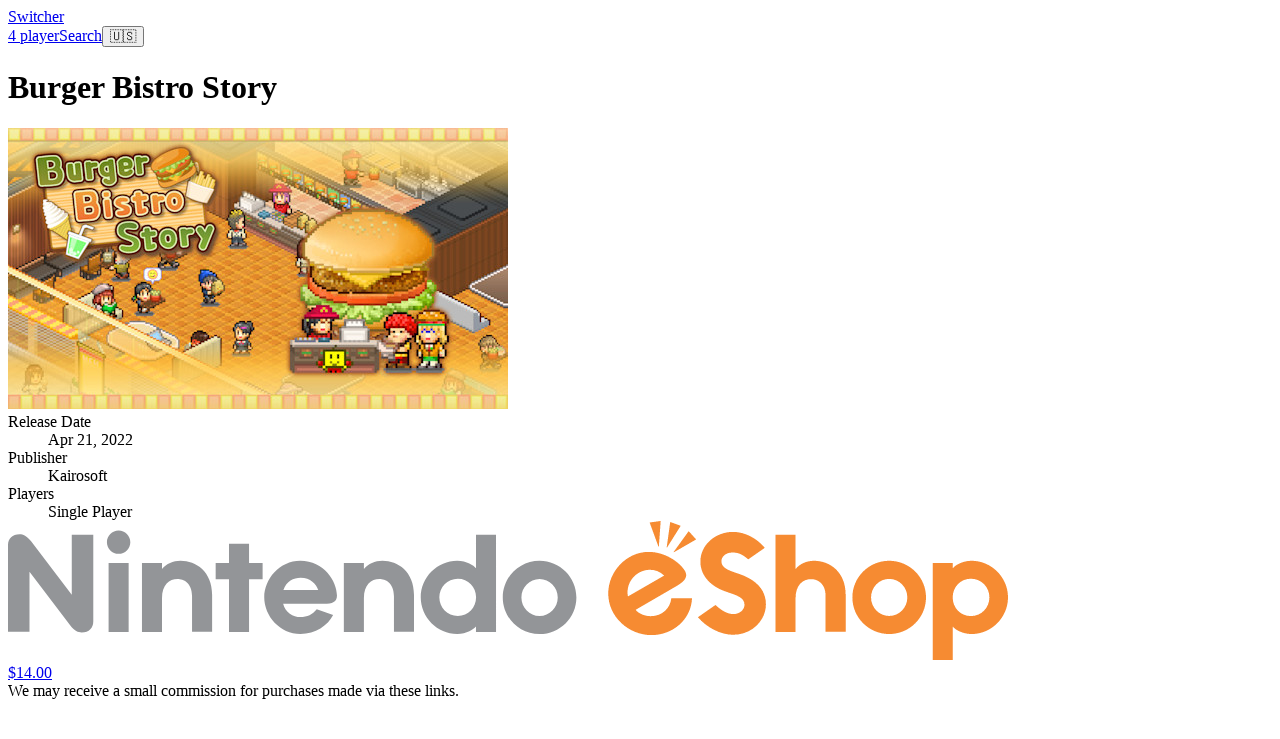

--- FILE ---
content_type: text/html; charset=utf-8
request_url: https://www.google.com/recaptcha/api2/aframe
body_size: 266
content:
<!DOCTYPE HTML><html><head><meta http-equiv="content-type" content="text/html; charset=UTF-8"></head><body><script nonce="iiGnTtuxIi5Cb9SCMTkxDQ">/** Anti-fraud and anti-abuse applications only. See google.com/recaptcha */ try{var clients={'sodar':'https://pagead2.googlesyndication.com/pagead/sodar?'};window.addEventListener("message",function(a){try{if(a.source===window.parent){var b=JSON.parse(a.data);var c=clients[b['id']];if(c){var d=document.createElement('img');d.src=c+b['params']+'&rc='+(localStorage.getItem("rc::a")?sessionStorage.getItem("rc::b"):"");window.document.body.appendChild(d);sessionStorage.setItem("rc::e",parseInt(sessionStorage.getItem("rc::e")||0)+1);localStorage.setItem("rc::h",'1768577502174');}}}catch(b){}});window.parent.postMessage("_grecaptcha_ready", "*");}catch(b){}</script></body></html>

--- FILE ---
content_type: application/javascript
request_url: https://switcher.co/_nuxt/ChOah96y.js
body_size: 281532
content:
import{_ as ar}from"./C3kdR_uC.js";import{e as Tt,i as De,o as Q,w as fe,r as ss,d as qe,t as Ee,_ as $n,c as pe,a as se,m as dd,q as Ie,b as it,j as ye,F as Sr,k as Lr,f as K,ah as Qo,ai as hd,p as Jo,s as fd,l as Is,g as qn,a2 as gd,u as pd,aj as md}from"./DjXPWE8R.js";import{t as Ta,i as bd,a as ys,j as Zo,b as el,_ as Gn,k as tl}from"./BnpU8N2b.js";import{f as yd}from"./z7dnw4jD.js";import{a as rl,u as Vn,c as Ar}from"./CJU64xHh.js";import{u as il,a as vd,c as Ed}from"./Z3UTogkj.js";import{a as Ad}from"./SaqD0arE.js";import{u as Hn}from"./BxiTQxTS.js";import{_ as Td}from"./DdvHicW-.js";import{_ as xd}from"./CL_TeQlr.js";import"./D2VixaN-.js";import"./Ch4Om-Lw.js";function hn(i,e){return+Ta(i)>+Ta(e)}const Dd=Tt({__name:"Tag",props:{tag:{}},setup(i){return(e,t)=>{const r=ar;return Q(),De(r,{to:`/search/${e.tag.slug}/`,class:"text-sm text-mindful-blue font-light flex items-center gap-1 border border-mindful-lavender w-fit px-2 py-1 rounded-lg"},{default:fe(()=>[ss(e.$slots,"icon"),ss(e.$slots,"default",{},()=>[qe(Ee(e.tag.name),1)])]),_:3},8,["to"])}}}),Sd={};function Ld(i,e){return Q(),pe("svg",dd({xmlns:"http://www.w3.org/2000/svg",width:"32",height:"32",viewBox:"0 0 24 24"},i.$attrs),e[0]||(e[0]=[se("g",{fill:"none",stroke:"currentColor","stroke-linecap":"round","stroke-linejoin":"round","stroke-width":"1.5",color:"currentColor"},[se("circle",{cx:"12",cy:"12",r:"10"}),se("path",{d:"M2 12c5.185 4.827 14.464 4.388 20 .356"}),se("path",{d:"M11.537 2c-4.548 4.5-5.053 15 .457 20"})],-1)]),16)}const Cd=$n(Sd,[["render",Ld]]),wd={},_d={class:"flex items-start gap-1.5 w-full"},Id={class:"text-sm text-gray-700 font-light w-full max-w-[120px] flex-shrink-0 whitespace-nowrap truncate"},Rd={class:"text-sm tabular-nums"};function kd(i,e){return Q(),pe("div",_d,[se("dt",Id,[ss(i.$slots,"label")]),se("dd",Rd,[ss(i.$slots,"default")])])}const Pd=$n(wd,[["render",kd]]),Fd={class:"flex flex-col"},Od={class:"flex items-center gap-1 flex-wrap"},Bd={key:0},Nd={key:0},Md={key:1},Ud={key:0},$d=Tt({__name:"GameStats",props:{game:{}},setup(i){const e=i,t=Ie(()=>{var r;return(r=e.game.nintendo)==null?void 0:r.players});return(r,s)=>{const n=Pd,a=bd,u=ar,l=ys;return Q(),pe("div",Fd,[it(l,{gap:"gap-2"},{default:fe(()=>{var o,c,d,h,g,f,p,m;return[(c=(o=r.game)==null?void 0:o.nintendo)!=null&&c.genres?(Q(),De(n,{key:0},{label:fe(()=>s[0]||(s[0]=[qe("Genres")])),default:fe(()=>[se("div",Od,[(Q(!0),pe(Sr,null,Lr(r.game.nintendo.genres.toSorted((v,E)=>v.label.localeCompare(E.label)),(v,E)=>(Q(),pe("div",{key:v.id,class:"whitespace-nowrap"},[qe(Ee(v.label),1),E<r.game.nintendo.genres.length-1?(Q(),pe("span",Bd,", ")):ye("",!0)]))),128))])]),_:1})):ye("",!0),(d=r.game)!=null&&d.releaseDate?(Q(),De(n,{key:1},{label:fe(()=>s[1]||(s[1]=[qe("Release Date")])),default:fe(()=>[qe(" "+Ee(("formatDate"in r?r.formatDate:K(yd))(new Date(r.game.releaseDate))),1)]),_:1})):ye("",!0),(h=r.game)!=null&&h.softwarePublisher?(Q(),De(n,{key:2},{label:fe(()=>s[2]||(s[2]=[qe("Publisher")])),default:fe(()=>[qe(" "+Ee(r.game.softwarePublisher),1)]),_:1})):ye("",!0),K(t)?(Q(),De(n,{key:3},{label:fe(()=>s[3]||(s[3]=[qe("Players")])),default:fe(()=>[K(t).playersMin===1&&K(t).playersMax===1?(Q(),pe("div",Nd,s[4]||(s[4]=[se("span",null,"Single Player",-1)]))):(Q(),pe("div",Md,[qe(Ee(K(t).playersMin)+" ",1),K(t).playersMax?(Q(),pe("span",Ud," to "+Ee(K(t).playersMax),1)):ye("",!0)]))]),_:1})):ye("",!0),(g=K(t))!=null&&g.playersMaxLocal?(Q(),De(n,{key:4},{label:fe(()=>s[5]||(s[5]=[qe("Local Wireless")])),default:fe(()=>[se("span",null,Ee(K(t).playersMinLocal)+" to "+Ee(K(t).playersMaxLocal),1)]),_:1})):ye("",!0),(f=K(t))!=null&&f.playersMaxOnline?(Q(),De(n,{key:5},{label:fe(()=>s[6]||(s[6]=[qe("Online")])),default:fe(()=>[se("span",null,Ee(K(t).playersMinOnline)+" to "+Ee(K(t).playersMaxOnline),1)]),_:1})):ye("",!0),(p=r.game)!=null&&p.metacriticScore&&((m=r.game)!=null&&m.metacriticUrl)?(Q(),De(n,{key:6},{label:fe(()=>s[7]||(s[7]=[qe("Metascore")])),default:fe(()=>[it(u,{to:r.game.metacriticUrl},{default:fe(()=>[it(a,{score:r.game.metacriticScore},null,8,["score"])]),_:1},8,["to"])]),_:1})):ye("",!0)]}),_:1})])}}}),sl=Qo("/amazon.svg"),qd=Tt({__name:"Amazon",props:{game:{}},setup(i){const e=i,t=rl("country"),r=Ie(()=>e.game.amazonAsin&&t.value==="US"||e.game.amazonAuAsin&&t.value==="AU"),s=Ie(()=>t.value==="US"?`https://www.amazon.com/dp/${e.game.amazonAsin}?tag=switcherco-20`:`https://www.amazon.com.au/dp/${e.game.amazonAuAsin}?tag=switcheraus-22`);return(n,a)=>{const u=ar;return K(r)?(Q(),De(u,{key:0,href:K(s),rel:"sponsored",class:"rounded-lg ring-1 ring-mindful-blue/10 hover:ring-mindful-blue transition pt-4 pb-3 px-4 text-mindful-blue text-sm space-y-1"},{default:fe(()=>a[0]||(a[0]=[se("div",{class:"w-16 flex-shrink-0"},[se("img",{src:sl,width:"603",height:"182",alt:"Amazon"})],-1),se("div",null,"Check price",-1)])),_:1,__:[0]},8,["href"])):ye("",!0)}}}),Gd=Tt({__name:"AmazonSwitchUp",props:{game:{}},setup(i){const e=i,t=rl("country"),r=Ie(()=>e.game.amazonAsin&&t.value==="US"||e.game.amazonAuAsin&&t.value==="AU"||e.game.amazonUkAsin&&t.value==="GB");function s(a,u,l){return a?`https://www.amazon.${u}/dp/${a}?tag=${l}`:null}const n=Ie(()=>{switch(t.value){case"AU":return s(e.game.amazonAuAsin,"com.au","switchupdisco-21");case"GB":return s(e.game.amazonUkAsin,"co.uk","switchupdisco-21");default:return s(e.game.amazonAsin,"com","switchupdisco-21")}});return(a,u)=>{const l=ar;return K(r)?(Q(),De(l,{key:0,href:K(n),rel:"sponsored",class:"ring-1 ring-[#B31383]/10 hover:ring-[#B31383]/20 transition pt-4 pb-3 px-4 text-mindful-blue text-sm space-y-1 border-l-4 border-[#B31383]"},{default:fe(()=>u[0]||(u[0]=[se("div",{class:"w-16 flex-shrink-0"},[se("img",{src:sl,width:"603",height:"182",alt:"Amazon"})],-1),se("div",null,"Check price",-1)])),_:1,__:[0]},8,["href"])):ye("",!0)}}});function Y(i,e,t){return(e=Hd(e))in i?Object.defineProperty(i,e,{value:t,enumerable:!0,configurable:!0,writable:!0}):i[e]=t,i}function Vd(i,e){if(typeof i!="object"||i===null)return i;var t=i[Symbol.toPrimitive];if(t!==void 0){var r=t.call(i,e);if(typeof r!="object")return r;throw new TypeError("@@toPrimitive must return a primitive value.")}return(e==="string"?String:Number)(i)}function Hd(i){var e=Vd(i,"string");return typeof e=="symbol"?e:String(e)}function jd(i,e){if(!(i instanceof e))throw new TypeError("Cannot call a class as a function")}function xa(i,e){for(var t=0;t<e.length;t++){var r=e[t];r.enumerable=r.enumerable||!1,r.configurable=!0,"value"in r&&(r.writable=!0),Object.defineProperty(i,r.key,r)}}function Kd(i,e,t){return e&&xa(i.prototype,e),t&&xa(i,t),i}function Wd(i,e,t){return e in i?Object.defineProperty(i,e,{value:t,enumerable:!0,configurable:!0,writable:!0}):i[e]=t,i}function Da(i,e){var t=Object.keys(i);if(Object.getOwnPropertySymbols){var r=Object.getOwnPropertySymbols(i);e&&(r=r.filter(function(s){return Object.getOwnPropertyDescriptor(i,s).enumerable})),t.push.apply(t,r)}return t}function Sa(i){for(var e=1;e<arguments.length;e++){var t=arguments[e]!=null?arguments[e]:{};e%2?Da(Object(t),!0).forEach(function(r){Wd(i,r,t[r])}):Object.getOwnPropertyDescriptors?Object.defineProperties(i,Object.getOwnPropertyDescriptors(t)):Da(Object(t)).forEach(function(r){Object.defineProperty(i,r,Object.getOwnPropertyDescriptor(t,r))})}return i}var La={addCSS:!0,thumbWidth:15,watch:!0};function Yd(i,e){return(function(){return Array.from(document.querySelectorAll(e)).includes(this)}).call(i,e)}function zd(i,e){if(i&&e){var t=new Event(e,{bubbles:!0});i.dispatchEvent(t)}}var yi=function(i){return i!=null?i.constructor:null},jn=function(i,e){return!!(i&&e&&i instanceof e)},nl=function(i){return i==null},al=function(i){return yi(i)===Object},Xd=function(i){return yi(i)===Number&&!Number.isNaN(i)},ul=function(i){return yi(i)===String},Qd=function(i){return yi(i)===Boolean},Jd=function(i){return yi(i)===Function},ol=function(i){return Array.isArray(i)},ll=function(i){return jn(i,NodeList)},Zd=function(i){return jn(i,Element)},eh=function(i){return jn(i,Event)},th=function(i){return nl(i)||(ul(i)||ol(i)||ll(i))&&!i.length||al(i)&&!Object.keys(i).length},Qe={nullOrUndefined:nl,object:al,number:Xd,string:ul,boolean:Qd,function:Jd,array:ol,nodeList:ll,element:Zd,event:eh,empty:th};function rh(i){var e="".concat(i).match(/(?:\.(\d+))?(?:[eE]([+-]?\d+))?$/);return e?Math.max(0,(e[1]?e[1].length:0)-(e[2]?+e[2]:0)):0}function ih(i,e){if(1>e){var t=rh(e);return parseFloat(i.toFixed(t))}return Math.round(i/e)*e}var sh=function(){function i(e,t){jd(this,i),Qe.element(e)?this.element=e:Qe.string(e)&&(this.element=document.querySelector(e)),Qe.element(this.element)&&Qe.empty(this.element.rangeTouch)&&(this.config=Sa({},La,{},t),this.init())}return Kd(i,[{key:"init",value:function(){i.enabled&&(this.config.addCSS&&(this.element.style.userSelect="none",this.element.style.webKitUserSelect="none",this.element.style.touchAction="manipulation"),this.listeners(!0),this.element.rangeTouch=this)}},{key:"destroy",value:function(){i.enabled&&(this.config.addCSS&&(this.element.style.userSelect="",this.element.style.webKitUserSelect="",this.element.style.touchAction=""),this.listeners(!1),this.element.rangeTouch=null)}},{key:"listeners",value:function(e){var t=this,r=e?"addEventListener":"removeEventListener";["touchstart","touchmove","touchend"].forEach(function(s){t.element[r](s,function(n){return t.set(n)},!1)})}},{key:"get",value:function(e){if(!i.enabled||!Qe.event(e))return null;var t,r=e.target,s=e.changedTouches[0],n=parseFloat(r.getAttribute("min"))||0,a=parseFloat(r.getAttribute("max"))||100,u=parseFloat(r.getAttribute("step"))||1,l=r.getBoundingClientRect(),o=100/l.width*(this.config.thumbWidth/2)/100;return 0>(t=100/l.width*(s.clientX-l.left))?t=0:100<t&&(t=100),50>t?t-=(100-2*t)*o:50<t&&(t+=2*(t-50)*o),n+ih(t/100*(a-n),u)}},{key:"set",value:function(e){i.enabled&&Qe.event(e)&&!e.target.disabled&&(e.preventDefault(),e.target.value=this.get(e),zd(e.target,e.type==="touchend"?"change":"input"))}}],[{key:"setup",value:function(e){var t=1<arguments.length&&arguments[1]!==void 0?arguments[1]:{},r=null;if(Qe.empty(e)||Qe.string(e)?r=Array.from(document.querySelectorAll(Qe.string(e)?e:'input[type="range"]')):Qe.element(e)?r=[e]:Qe.nodeList(e)?r=Array.from(e):Qe.array(e)&&(r=e.filter(Qe.element)),Qe.empty(r))return null;var s=Sa({},La,{},t);if(Qe.string(e)&&s.watch){var n=new MutationObserver(function(a){Array.from(a).forEach(function(u){Array.from(u.addedNodes).forEach(function(l){Qe.element(l)&&Yd(l,e)&&new i(l,s)})})});n.observe(document.body,{childList:!0,subtree:!0})}return r.map(function(a){return new i(a,t)})}},{key:"enabled",get:function(){return"ontouchstart"in document.documentElement}}]),i}();const vi=i=>i!=null?i.constructor:null,Yt=(i,e)=>!!(i&&e&&i instanceof e),Kn=i=>i==null,cl=i=>vi(i)===Object,nh=i=>vi(i)===Number&&!Number.isNaN(i),vs=i=>vi(i)===String,ah=i=>vi(i)===Boolean,dl=i=>typeof i=="function",hl=i=>Array.isArray(i),uh=i=>Yt(i,WeakMap),fl=i=>Yt(i,NodeList),oh=i=>vi(i)===Text,lh=i=>Yt(i,Event),ch=i=>Yt(i,KeyboardEvent),dh=i=>Yt(i,window.TextTrackCue)||Yt(i,window.VTTCue),hh=i=>Yt(i,TextTrack)||!Kn(i)&&vs(i.kind),fh=i=>Yt(i,Promise)&&dl(i.then),gh=i=>i!==null&&typeof i=="object"&&i.nodeType===1&&typeof i.style=="object"&&typeof i.ownerDocument=="object",gl=i=>Kn(i)||(vs(i)||hl(i)||fl(i))&&!i.length||cl(i)&&!Object.keys(i).length,ph=i=>{if(Yt(i,window.URL))return!0;if(!vs(i))return!1;let e=i;i.startsWith("http://")&&i.startsWith("https://")||(e=`http://${i}`);try{return!gl(new URL(e).hostname)}catch{return!1}};var L={nullOrUndefined:Kn,object:cl,number:nh,string:vs,boolean:ah,function:dl,array:hl,weakMap:uh,nodeList:fl,element:gh,textNode:oh,event:lh,keyboardEvent:ch,cue:dh,track:hh,promise:fh,url:ph,empty:gl};const fn=(()=>{const i=document.createElement("span"),e={WebkitTransition:"webkitTransitionEnd",MozTransition:"transitionend",OTransition:"oTransitionEnd otransitionend",transition:"transitionend"},t=Object.keys(e).find(r=>i.style[r]!==void 0);return!!L.string(t)&&e[t]})();function pl(i,e){setTimeout(()=>{try{i.hidden=!0,i.offsetHeight,i.hidden=!1}catch{}},e)}const mh=!!window.document.documentMode,bh=/Edge/g.test(navigator.userAgent),yh="WebkitAppearance"in document.documentElement.style&&!/Edge/g.test(navigator.userAgent),vh=/iPhone|iPod/gi.test(navigator.userAgent)&&navigator.maxTouchPoints>1,Eh=navigator.platform==="MacIntel"&&navigator.maxTouchPoints>1,Ah=/iPad|iPhone|iPod/gi.test(navigator.userAgent)&&navigator.maxTouchPoints>1;var Ke={isIE:mh,isEdge:bh,isWebKit:yh,isIPhone:vh,isIPadOS:Eh,isIos:Ah};function Th(i){return JSON.parse(JSON.stringify(i))}function ml(i,e){return e.split(".").reduce((t,r)=>t&&t[r],i)}function Fe(i={},...e){if(!e.length)return i;const t=e.shift();return L.object(t)?(Object.keys(t).forEach(r=>{L.object(t[r])?(Object.keys(i).includes(r)||Object.assign(i,{[r]:{}}),Fe(i[r],t[r])):Object.assign(i,{[r]:t[r]})}),Fe(i,...e)):i}function bl(i,e){const t=i.length?i:[i];Array.from(t).reverse().forEach((r,s)=>{const n=s>0?e.cloneNode(!0):e,a=r.parentNode,u=r.nextSibling;n.appendChild(r),u?a.insertBefore(n,u):a.appendChild(n)})}function gn(i,e){L.element(i)&&!L.empty(e)&&Object.entries(e).filter(([,t])=>!L.nullOrUndefined(t)).forEach(([t,r])=>i.setAttribute(t,r))}function te(i,e,t){const r=document.createElement(i);return L.object(e)&&gn(r,e),L.string(t)&&(r.innerText=t),r}function xh(i,e){L.element(i)&&L.element(e)&&e.parentNode.insertBefore(i,e.nextSibling)}function Ca(i,e,t,r){L.element(e)&&e.appendChild(te(i,t,r))}function Wt(i){L.nodeList(i)||L.array(i)?Array.from(i).forEach(Wt):L.element(i)&&L.element(i.parentNode)&&i.parentNode.removeChild(i)}function Wi(i){if(!L.element(i))return;let{length:e}=i.childNodes;for(;e>0;)i.removeChild(i.lastChild),e-=1}function ns(i,e){return L.element(e)&&L.element(e.parentNode)&&L.element(i)?(e.parentNode.replaceChild(i,e),i):null}function Ct(i,e){if(!L.string(i)||L.empty(i))return{};const t={},r=Fe({},e);return i.split(",").forEach(s=>{const n=s.trim(),a=n.replace(".",""),u=n.replace(/[[\]]/g,"").split("="),[l]=u,o=u.length>1?u[1].replace(/["']/g,""):"";switch(n.charAt(0)){case".":L.string(r.class)?t.class=`${r.class} ${a}`:t.class=a;break;case"#":t.id=n.replace("#","");break;case"[":t[l]=o}}),Fe(r,t)}function dr(i,e){if(!L.element(i))return;let t=e;L.boolean(t)||(t=!i.hidden),i.hidden=t}function Ae(i,e,t){if(L.nodeList(i))return Array.from(i).map(r=>Ae(r,e,t));if(L.element(i)){let r="toggle";return t!==void 0&&(r=t?"add":"remove"),i.classList[r](e),i.classList.contains(e)}return!1}function as(i,e){return L.element(i)&&i.classList.contains(e)}function Tr(i,e){const{prototype:t}=Element;return(t.matches||t.webkitMatchesSelector||t.mozMatchesSelector||t.msMatchesSelector||function(){return Array.from(document.querySelectorAll(e)).includes(this)}).call(i,e)}function Dh(i,e){const{prototype:t}=Element;return(t.closest||function(){let r=this;do{if(Tr.matches(r,e))return r;r=r.parentElement||r.parentNode}while(r!==null&&r.nodeType===1);return null}).call(i,e)}function ui(i){return this.elements.container.querySelectorAll(i)}function $e(i){return this.elements.container.querySelector(i)}function Rs(i=null,e=!1){L.element(i)&&i.focus({preventScroll:!0,focusVisible:e})}const wa={"audio/ogg":"vorbis","audio/wav":"1","video/webm":"vp8, vorbis","video/mp4":"avc1.42E01E, mp4a.40.2","video/ogg":"theora"},Oe={audio:"canPlayType"in document.createElement("audio"),video:"canPlayType"in document.createElement("video"),check(i,e){const t=Oe[i]||e!=="html5";return{api:t,ui:t&&Oe.rangeInput}},pip:!(Ke.isIPhone||!L.function(te("video").webkitSetPresentationMode)&&(!document.pictureInPictureEnabled||te("video").disablePictureInPicture)),airplay:L.function(window.WebKitPlaybackTargetAvailabilityEvent),playsinline:"playsInline"in document.createElement("video"),mime(i){if(L.empty(i))return!1;const[e]=i.split("/");let t=i;if(!this.isHTML5||e!==this.type)return!1;Object.keys(wa).includes(t)&&(t+=`; codecs="${wa[i]}"`);try{return!!(t&&this.media.canPlayType(t).replace(/no/,""))}catch{return!1}},textTracks:"textTracks"in document.createElement("video"),rangeInput:(()=>{const i=document.createElement("input");return i.type="range",i.type==="range"})(),touch:"ontouchstart"in document.documentElement,transitions:fn!==!1,reducedMotion:"matchMedia"in window&&window.matchMedia("(prefers-reduced-motion)").matches},Sh=(()=>{let i=!1;try{const e=Object.defineProperty({},"passive",{get:()=>(i=!0,null)});window.addEventListener("test",null,e),window.removeEventListener("test",null,e)}catch{}return i})();function oi(i,e,t,r=!1,s=!0,n=!1){if(!i||!("addEventListener"in i)||L.empty(e)||!L.function(t))return;const a=e.split(" ");let u=n;Sh&&(u={passive:s,capture:n}),a.forEach(l=>{this&&this.eventListeners&&r&&this.eventListeners.push({element:i,type:l,callback:t,options:u}),i[r?"addEventListener":"removeEventListener"](l,t,u)})}function me(i,e="",t,r=!0,s=!1){oi.call(this,i,e,t,!0,r,s)}function Es(i,e="",t,r=!0,s=!1){oi.call(this,i,e,t,!1,r,s)}function Wn(i,e="",t,r=!0,s=!1){const n=(...a)=>{Es(i,e,n,r,s),t.apply(this,a)};oi.call(this,i,e,n,!0,r,s)}function ie(i,e="",t=!1,r={}){if(!L.element(i)||L.empty(e))return;const s=new CustomEvent(e,{bubbles:t,detail:{...r,plyr:this}});i.dispatchEvent(s)}function Lh(){this&&this.eventListeners&&(this.eventListeners.forEach(i=>{const{element:e,type:t,callback:r,options:s}=i;e.removeEventListener(t,r,s)}),this.eventListeners=[])}function Ch(){return new Promise(i=>this.ready?setTimeout(i,0):me.call(this,this.elements.container,"ready",i)).then(()=>{})}function It(i){L.promise(i)&&i.then(null,()=>{})}function pn(i){return L.array(i)?i.filter((e,t)=>i.indexOf(e)===t):i}function yl(i,e){return L.array(i)&&i.length?i.reduce((t,r)=>Math.abs(r-e)<Math.abs(t-e)?r:t):null}function vl(i){return!(!window||!window.CSS)&&window.CSS.supports(i)}const _a=[[1,1],[4,3],[3,4],[5,4],[4,5],[3,2],[2,3],[16,10],[10,16],[16,9],[9,16],[21,9],[9,21],[32,9],[9,32]].reduce((i,[e,t])=>({...i,[e/t]:[e,t]}),{});function El(i){return L.array(i)||L.string(i)&&i.includes(":")?(L.array(i)?i:i.split(":")).map(Number).every(L.number):!1}function us(i){if(!L.array(i)||!i.every(L.number))return null;const[e,t]=i,r=(n,a)=>a===0?n:r(a,n%a),s=r(e,t);return[e/s,t/s]}function Yn(i){const e=r=>El(r)?r.split(":").map(Number):null;let t=e(i);if(t===null&&(t=e(this.config.ratio)),t===null&&!L.empty(this.embed)&&L.array(this.embed.ratio)&&({ratio:t}=this.embed),t===null&&this.isHTML5){const{videoWidth:r,videoHeight:s}=this.media;t=[r,s]}return us(t)}function $r(i){if(!this.isVideo)return{};const{wrapper:e}=this.elements,t=Yn.call(this,i);if(!L.array(t))return{};const[r,s]=us(t),n=100/r*s;if(vl(`aspect-ratio: ${r}/${s}`)?e.style.aspectRatio=`${r}/${s}`:e.style.paddingBottom=`${n}%`,this.isVimeo&&!this.config.vimeo.premium&&this.supported.ui){const a=100/this.media.offsetWidth*parseInt(window.getComputedStyle(this.media).paddingBottom,10),u=(a-n)/(a/50);this.fullscreen.active?e.style.paddingBottom=null:this.media.style.transform=`translateY(-${u}%)`}else this.isHTML5&&e.classList.add(this.config.classNames.videoFixedRatio);return{padding:n,ratio:t}}function Al(i,e,t=.05){const r=i/e,s=yl(Object.keys(_a),r);return Math.abs(s-r)<=t?_a[s]:[i,e]}function wh(){return[Math.max(document.documentElement.clientWidth||0,window.innerWidth||0),Math.max(document.documentElement.clientHeight||0,window.innerHeight||0)]}const nr={getSources(){return this.isHTML5?Array.from(this.media.querySelectorAll("source")).filter(i=>{const e=i.getAttribute("type");return!!L.empty(e)||Oe.mime.call(this,e)}):[]},getQualityOptions(){return this.config.quality.forced?this.config.quality.options:nr.getSources.call(this).map(i=>Number(i.getAttribute("size"))).filter(Boolean)},setup(){if(!this.isHTML5)return;const i=this;i.options.speed=i.config.speed.options,L.empty(this.config.ratio)||$r.call(i),Object.defineProperty(i.media,"quality",{get(){const e=nr.getSources.call(i).find(t=>t.getAttribute("src")===i.source);return e&&Number(e.getAttribute("size"))},set(e){if(i.quality!==e){if(i.config.quality.forced&&L.function(i.config.quality.onChange))i.config.quality.onChange(e);else{const t=nr.getSources.call(i).find(l=>Number(l.getAttribute("size"))===e);if(!t)return;const{currentTime:r,paused:s,preload:n,readyState:a,playbackRate:u}=i.media;i.media.src=t.getAttribute("src"),(n!=="none"||a)&&(i.once("loadedmetadata",()=>{i.speed=u,i.currentTime=r,s||It(i.play())}),i.media.load())}ie.call(i,i.media,"qualitychange",!1,{quality:e})}}})},cancelRequests(){this.isHTML5&&(Wt(nr.getSources.call(this)),this.media.setAttribute("src",this.config.blankVideo),this.media.load(),this.debug.log("Cancelled network requests"))}};function _h(i){return`${i}-${Math.floor(1e4*Math.random())}`}function mn(i,...e){return L.empty(i)?i:i.toString().replace(/{(\d+)}/g,(t,r)=>e[r].toString())}function Ih(i,e){return i===0||e===0||Number.isNaN(i)||Number.isNaN(e)?0:(i/e*100).toFixed(2)}const ii=(i="",e="",t="")=>i.replace(new RegExp(e.toString().replace(/([.*+?^=!:${}()|[\]/\\])/g,"\\$1"),"g"),t.toString()),Tl=(i="")=>i.toString().replace(/\w\S*/g,e=>e.charAt(0).toUpperCase()+e.slice(1).toLowerCase());function Rh(i=""){let e=i.toString();return e=ii(e,"-"," "),e=ii(e,"_"," "),e=Tl(e),ii(e," ","")}function kh(i=""){let e=i.toString();return e=Rh(e),e.charAt(0).toLowerCase()+e.slice(1)}function Ph(i){const e=document.createDocumentFragment(),t=document.createElement("div");return e.appendChild(t),t.innerHTML=i,e.firstChild.innerText}function Fh(i){const e=document.createElement("div");return e.appendChild(i),e.innerHTML}const Ia={pip:"PIP",airplay:"AirPlay",html5:"HTML5",vimeo:"Vimeo",youtube:"YouTube"},He={get(i="",e={}){if(L.empty(i)||L.empty(e))return"";let t=ml(e.i18n,i);if(L.empty(t))return Object.keys(Ia).includes(i)?Ia[i]:"";const r={"{seektime}":e.seekTime,"{title}":e.title};return Object.entries(r).forEach(([s,n])=>{t=ii(t,s,n)}),t}};class li{constructor(e){Y(this,"get",t=>{if(!li.supported||!this.enabled)return null;const r=window.localStorage.getItem(this.key);if(L.empty(r))return null;const s=JSON.parse(r);return L.string(t)&&t.length?s[t]:s}),Y(this,"set",t=>{if(!li.supported||!this.enabled||!L.object(t))return;let r=this.get();L.empty(r)&&(r={}),Fe(r,t);try{window.localStorage.setItem(this.key,JSON.stringify(r))}catch{}}),this.enabled=e.config.storage.enabled,this.key=e.config.storage.key}static get supported(){try{if(!("localStorage"in window))return!1;const e="___test";return window.localStorage.setItem(e,e),window.localStorage.removeItem(e),!0}catch{return!1}}}function Ei(i,e="text"){return new Promise((t,r)=>{try{const s=new XMLHttpRequest;if(!("withCredentials"in s))return;s.addEventListener("load",()=>{if(e==="text")try{t(JSON.parse(s.responseText))}catch{t(s.responseText)}else t(s.response)}),s.addEventListener("error",()=>{throw new Error(s.status)}),s.open("GET",i,!0),s.responseType=e,s.send()}catch(s){r(s)}})}function xl(i,e){if(!L.string(i))return;const t="cache",r=L.string(e);let s=!1;const n=()=>document.getElementById(e)!==null,a=(u,l)=>{u.innerHTML=l,r&&n()||document.body.insertAdjacentElement("afterbegin",u)};if(!r||!n()){const u=li.supported,l=document.createElement("div");if(l.setAttribute("hidden",""),r&&l.setAttribute("id",e),u){const o=window.localStorage.getItem(`${t}-${e}`);if(s=o!==null,s){const c=JSON.parse(o);a(l,c.content)}}Ei(i).then(o=>{if(!L.empty(o)){if(u)try{window.localStorage.setItem(`${t}-${e}`,JSON.stringify({content:o}))}catch{}a(l,o)}}).catch(()=>{})}}const Dl=i=>Math.trunc(i/60/60%60,10),Oh=i=>Math.trunc(i/60%60,10),Bh=i=>Math.trunc(i%60,10);function As(i=0,e=!1,t=!1){if(!L.number(i))return As(void 0,e,t);const r=u=>`0${u}`.slice(-2);let s=Dl(i);const n=Oh(i),a=Bh(i);return s=e||s>0?`${s}:`:"",`${t&&i>0?"-":""}${s}${r(n)}:${r(a)}`}const W={getIconUrl(){const i=new URL(this.config.iconUrl,window.location),e=window.location.host?window.location.host:window.top.location.host,t=i.host!==e||Ke.isIE&&!window.svg4everybody;return{url:this.config.iconUrl,cors:t}},findElements(){try{return this.elements.controls=$e.call(this,this.config.selectors.controls.wrapper),this.elements.buttons={play:ui.call(this,this.config.selectors.buttons.play),pause:$e.call(this,this.config.selectors.buttons.pause),restart:$e.call(this,this.config.selectors.buttons.restart),rewind:$e.call(this,this.config.selectors.buttons.rewind),fastForward:$e.call(this,this.config.selectors.buttons.fastForward),mute:$e.call(this,this.config.selectors.buttons.mute),pip:$e.call(this,this.config.selectors.buttons.pip),airplay:$e.call(this,this.config.selectors.buttons.airplay),settings:$e.call(this,this.config.selectors.buttons.settings),captions:$e.call(this,this.config.selectors.buttons.captions),fullscreen:$e.call(this,this.config.selectors.buttons.fullscreen)},this.elements.progress=$e.call(this,this.config.selectors.progress),this.elements.inputs={seek:$e.call(this,this.config.selectors.inputs.seek),volume:$e.call(this,this.config.selectors.inputs.volume)},this.elements.display={buffer:$e.call(this,this.config.selectors.display.buffer),currentTime:$e.call(this,this.config.selectors.display.currentTime),duration:$e.call(this,this.config.selectors.display.duration)},L.element(this.elements.progress)&&(this.elements.display.seekTooltip=this.elements.progress.querySelector(`.${this.config.classNames.tooltip}`)),!0}catch(i){return this.debug.warn("It looks like there is a problem with your custom controls HTML",i),this.toggleNativeControls(!0),!1}},createIcon(i,e){const t="http://www.w3.org/2000/svg",r=W.getIconUrl.call(this),s=`${r.cors?"":r.url}#${this.config.iconPrefix}`,n=document.createElementNS(t,"svg");gn(n,Fe(e,{"aria-hidden":"true",focusable:"false"}));const a=document.createElementNS(t,"use"),u=`${s}-${i}`;return"href"in a&&a.setAttributeNS("http://www.w3.org/1999/xlink","href",u),a.setAttributeNS("http://www.w3.org/1999/xlink","xlink:href",u),n.appendChild(a),n},createLabel(i,e={}){const t=He.get(i,this.config);return te("span",{...e,class:[e.class,this.config.classNames.hidden].filter(Boolean).join(" ")},t)},createBadge(i){if(L.empty(i))return null;const e=te("span",{class:this.config.classNames.menu.value});return e.appendChild(te("span",{class:this.config.classNames.menu.badge},i)),e},createButton(i,e){const t=Fe({},e);let r=kh(i);const s={element:"button",toggle:!1,label:null,icon:null,labelPressed:null,iconPressed:null};switch(["element","icon","label"].forEach(a=>{Object.keys(t).includes(a)&&(s[a]=t[a],delete t[a])}),s.element!=="button"||Object.keys(t).includes("type")||(t.type="button"),Object.keys(t).includes("class")?t.class.split(" ").some(a=>a===this.config.classNames.control)||Fe(t,{class:`${t.class} ${this.config.classNames.control}`}):t.class=this.config.classNames.control,i){case"play":s.toggle=!0,s.label="play",s.labelPressed="pause",s.icon="play",s.iconPressed="pause";break;case"mute":s.toggle=!0,s.label="mute",s.labelPressed="unmute",s.icon="volume",s.iconPressed="muted";break;case"captions":s.toggle=!0,s.label="enableCaptions",s.labelPressed="disableCaptions",s.icon="captions-off",s.iconPressed="captions-on";break;case"fullscreen":s.toggle=!0,s.label="enterFullscreen",s.labelPressed="exitFullscreen",s.icon="enter-fullscreen",s.iconPressed="exit-fullscreen";break;case"play-large":t.class+=` ${this.config.classNames.control}--overlaid`,r="play",s.label="play",s.icon="play";break;default:L.empty(s.label)&&(s.label=r),L.empty(s.icon)&&(s.icon=i)}const n=te(s.element);return s.toggle?(n.appendChild(W.createIcon.call(this,s.iconPressed,{class:"icon--pressed"})),n.appendChild(W.createIcon.call(this,s.icon,{class:"icon--not-pressed"})),n.appendChild(W.createLabel.call(this,s.labelPressed,{class:"label--pressed"})),n.appendChild(W.createLabel.call(this,s.label,{class:"label--not-pressed"}))):(n.appendChild(W.createIcon.call(this,s.icon)),n.appendChild(W.createLabel.call(this,s.label))),Fe(t,Ct(this.config.selectors.buttons[r],t)),gn(n,t),r==="play"?(L.array(this.elements.buttons[r])||(this.elements.buttons[r]=[]),this.elements.buttons[r].push(n)):this.elements.buttons[r]=n,n},createRange(i,e){const t=te("input",Fe(Ct(this.config.selectors.inputs[i]),{type:"range",min:0,max:100,step:.01,value:0,autocomplete:"off",role:"slider","aria-label":He.get(i,this.config),"aria-valuemin":0,"aria-valuemax":100,"aria-valuenow":0},e));return this.elements.inputs[i]=t,W.updateRangeFill.call(this,t),sh.setup(t),t},createProgress(i,e){const t=te("progress",Fe(Ct(this.config.selectors.display[i]),{min:0,max:100,value:0,role:"progressbar","aria-hidden":!0},e));if(i!=="volume"){t.appendChild(te("span",null,"0"));const r={played:"played",buffer:"buffered"}[i],s=r?He.get(r,this.config):"";t.innerText=`% ${s.toLowerCase()}`}return this.elements.display[i]=t,t},createTime(i,e){const t=Ct(this.config.selectors.display[i],e),r=te("div",Fe(t,{class:`${t.class?t.class:""} ${this.config.classNames.display.time} `.trim(),"aria-label":He.get(i,this.config),role:"timer"}),"00:00");return this.elements.display[i]=r,r},bindMenuItemShortcuts(i,e){me.call(this,i,"keydown keyup",t=>{if(![" ","ArrowUp","ArrowDown","ArrowRight"].includes(t.key)||(t.preventDefault(),t.stopPropagation(),t.type==="keydown"))return;const r=Tr(i,'[role="menuitemradio"]');if(!r&&[" ","ArrowRight"].includes(t.key))W.showMenuPanel.call(this,e,!0);else{let s;t.key!==" "&&(t.key==="ArrowDown"||r&&t.key==="ArrowRight"?(s=i.nextElementSibling,L.element(s)||(s=i.parentNode.firstElementChild)):(s=i.previousElementSibling,L.element(s)||(s=i.parentNode.lastElementChild)),Rs.call(this,s,!0))}},!1),me.call(this,i,"keyup",t=>{t.key==="Return"&&W.focusFirstMenuItem.call(this,null,!0)})},createMenuItem({value:i,list:e,type:t,title:r,badge:s=null,checked:n=!1}){const a=Ct(this.config.selectors.inputs[t]),u=te("button",Fe(a,{type:"button",role:"menuitemradio",class:`${this.config.classNames.control} ${a.class?a.class:""}`.trim(),"aria-checked":n,value:i})),l=te("span");l.innerHTML=r,L.element(s)&&l.appendChild(s),u.appendChild(l),Object.defineProperty(u,"checked",{enumerable:!0,get:()=>u.getAttribute("aria-checked")==="true",set(o){o&&Array.from(u.parentNode.children).filter(c=>Tr(c,'[role="menuitemradio"]')).forEach(c=>c.setAttribute("aria-checked","false")),u.setAttribute("aria-checked",o?"true":"false")}}),this.listeners.bind(u,"click keyup",o=>{if(!L.keyboardEvent(o)||o.key===" "){switch(o.preventDefault(),o.stopPropagation(),u.checked=!0,t){case"language":this.currentTrack=Number(i);break;case"quality":this.quality=i;break;case"speed":this.speed=parseFloat(i)}W.showMenuPanel.call(this,"home",L.keyboardEvent(o))}},t,!1),W.bindMenuItemShortcuts.call(this,u,t),e.appendChild(u)},formatTime(i=0,e=!1){return L.number(i)?As(i,Dl(this.duration)>0,e):i},updateTimeDisplay(i=null,e=0,t=!1){L.element(i)&&L.number(e)&&(i.innerText=W.formatTime(e,t))},updateVolume(){this.supported.ui&&(L.element(this.elements.inputs.volume)&&W.setRange.call(this,this.elements.inputs.volume,this.muted?0:this.volume),L.element(this.elements.buttons.mute)&&(this.elements.buttons.mute.pressed=this.muted||this.volume===0))},setRange(i,e=0){L.element(i)&&(i.value=e,W.updateRangeFill.call(this,i))},updateProgress(i){if(!this.supported.ui||!L.event(i))return;let e=0;const t=(r,s)=>{const n=L.number(s)?s:0,a=L.element(r)?r:this.elements.display.buffer;if(L.element(a)){a.value=n;const u=a.getElementsByTagName("span")[0];L.element(u)&&(u.childNodes[0].nodeValue=n)}};if(i)switch(i.type){case"timeupdate":case"seeking":case"seeked":e=Ih(this.currentTime,this.duration),i.type==="timeupdate"&&W.setRange.call(this,this.elements.inputs.seek,e);break;case"playing":case"progress":t(this.elements.display.buffer,100*this.buffered)}},updateRangeFill(i){const e=L.event(i)?i.target:i;if(L.element(e)&&e.getAttribute("type")==="range"){if(Tr(e,this.config.selectors.inputs.seek)){e.setAttribute("aria-valuenow",this.currentTime);const t=W.formatTime(this.currentTime),r=W.formatTime(this.duration),s=He.get("seekLabel",this.config);e.setAttribute("aria-valuetext",s.replace("{currentTime}",t).replace("{duration}",r))}else if(Tr(e,this.config.selectors.inputs.volume)){const t=100*e.value;e.setAttribute("aria-valuenow",t),e.setAttribute("aria-valuetext",`${t.toFixed(1)}%`)}else e.setAttribute("aria-valuenow",e.value);(Ke.isWebKit||Ke.isIPadOS)&&e.style.setProperty("--value",e.value/e.max*100+"%")}},updateSeekTooltip(i){var e,t;if(!this.config.tooltips.seek||!L.element(this.elements.inputs.seek)||!L.element(this.elements.display.seekTooltip)||this.duration===0)return;const r=this.elements.display.seekTooltip,s=`${this.config.classNames.tooltip}--visible`,n=c=>Ae(r,s,c);if(this.touch)return void n(!1);let a=0;const u=this.elements.progress.getBoundingClientRect();if(L.event(i))a=100/u.width*(i.pageX-u.left);else{if(!as(r,s))return;a=parseFloat(r.style.left,10)}a<0?a=0:a>100&&(a=100);const l=this.duration/100*a;r.innerText=W.formatTime(l);const o=(e=this.config.markers)===null||e===void 0||(t=e.points)===null||t===void 0?void 0:t.find(({time:c})=>c===Math.round(l));o&&r.insertAdjacentHTML("afterbegin",`${o.label}<br>`),r.style.left=`${a}%`,L.event(i)&&["mouseenter","mouseleave"].includes(i.type)&&n(i.type==="mouseenter")},timeUpdate(i){const e=!L.element(this.elements.display.duration)&&this.config.invertTime;W.updateTimeDisplay.call(this,this.elements.display.currentTime,e?this.duration-this.currentTime:this.currentTime,e),i&&i.type==="timeupdate"&&this.media.seeking||W.updateProgress.call(this,i)},durationUpdate(){if(!this.supported.ui||!this.config.invertTime&&this.currentTime)return;if(this.duration>=2**32)return dr(this.elements.display.currentTime,!0),void dr(this.elements.progress,!0);L.element(this.elements.inputs.seek)&&this.elements.inputs.seek.setAttribute("aria-valuemax",this.duration);const i=L.element(this.elements.display.duration);!i&&this.config.displayDuration&&this.paused&&W.updateTimeDisplay.call(this,this.elements.display.currentTime,this.duration),i&&W.updateTimeDisplay.call(this,this.elements.display.duration,this.duration),this.config.markers.enabled&&W.setMarkers.call(this),W.updateSeekTooltip.call(this)},toggleMenuButton(i,e){dr(this.elements.settings.buttons[i],!e)},updateSetting(i,e,t){const r=this.elements.settings.panels[i];let s=null,n=e;if(i==="captions")s=this.currentTrack;else{if(s=L.empty(t)?this[i]:t,L.empty(s)&&(s=this.config[i].default),!L.empty(this.options[i])&&!this.options[i].includes(s))return void this.debug.warn(`Unsupported value of '${s}' for ${i}`);if(!this.config[i].options.includes(s))return void this.debug.warn(`Disabled value of '${s}' for ${i}`)}if(L.element(n)||(n=r&&r.querySelector('[role="menu"]')),!L.element(n))return;this.elements.settings.buttons[i].querySelector(`.${this.config.classNames.menu.value}`).innerHTML=W.getLabel.call(this,i,s);const a=n&&n.querySelector(`[value="${s}"]`);L.element(a)&&(a.checked=!0)},getLabel(i,e){switch(i){case"speed":return e===1?He.get("normal",this.config):`${e}&times;`;case"quality":if(L.number(e)){const t=He.get(`qualityLabel.${e}`,this.config);return t.length?t:`${e}p`}return Tl(e);case"captions":return be.getLabel.call(this);default:return null}},setQualityMenu(i){if(!L.element(this.elements.settings.panels.quality))return;const e="quality",t=this.elements.settings.panels.quality.querySelector('[role="menu"]');L.array(i)&&(this.options.quality=pn(i).filter(n=>this.config.quality.options.includes(n)));const r=!L.empty(this.options.quality)&&this.options.quality.length>1;if(W.toggleMenuButton.call(this,e,r),Wi(t),W.checkMenu.call(this),!r)return;const s=n=>{const a=He.get(`qualityBadge.${n}`,this.config);return a.length?W.createBadge.call(this,a):null};this.options.quality.sort((n,a)=>{const u=this.config.quality.options;return u.indexOf(n)>u.indexOf(a)?1:-1}).forEach(n=>{W.createMenuItem.call(this,{value:n,list:t,type:e,title:W.getLabel.call(this,"quality",n),badge:s(n)})}),W.updateSetting.call(this,e,t)},setCaptionsMenu(){if(!L.element(this.elements.settings.panels.captions))return;const i="captions",e=this.elements.settings.panels.captions.querySelector('[role="menu"]'),t=be.getTracks.call(this),r=!!t.length;if(W.toggleMenuButton.call(this,i,r),Wi(e),W.checkMenu.call(this),!r)return;const s=t.map((n,a)=>({value:a,checked:this.captions.toggled&&this.currentTrack===a,title:be.getLabel.call(this,n),badge:n.language&&W.createBadge.call(this,n.language.toUpperCase()),list:e,type:"language"}));s.unshift({value:-1,checked:!this.captions.toggled,title:He.get("disabled",this.config),list:e,type:"language"}),s.forEach(W.createMenuItem.bind(this)),W.updateSetting.call(this,i,e)},setSpeedMenu(){if(!L.element(this.elements.settings.panels.speed))return;const i="speed",e=this.elements.settings.panels.speed.querySelector('[role="menu"]');this.options.speed=this.options.speed.filter(r=>r>=this.minimumSpeed&&r<=this.maximumSpeed);const t=!L.empty(this.options.speed)&&this.options.speed.length>1;W.toggleMenuButton.call(this,i,t),Wi(e),W.checkMenu.call(this),t&&(this.options.speed.forEach(r=>{W.createMenuItem.call(this,{value:r,list:e,type:i,title:W.getLabel.call(this,"speed",r)})}),W.updateSetting.call(this,i,e))},checkMenu(){const{buttons:i}=this.elements.settings,e=!L.empty(i)&&Object.values(i).some(t=>!t.hidden);dr(this.elements.settings.menu,!e)},focusFirstMenuItem(i,e=!1){if(this.elements.settings.popup.hidden)return;let t=i;L.element(t)||(t=Object.values(this.elements.settings.panels).find(s=>!s.hidden));const r=t.querySelector('[role^="menuitem"]');Rs.call(this,r,e)},toggleMenu(i){const{popup:e}=this.elements.settings,t=this.elements.buttons.settings;if(!L.element(e)||!L.element(t))return;const{hidden:r}=e;let s=r;if(L.boolean(i))s=i;else if(L.keyboardEvent(i)&&i.key==="Escape")s=!1;else if(L.event(i)){const n=L.function(i.composedPath)?i.composedPath()[0]:i.target,a=e.contains(n);if(a||!a&&i.target!==t&&s)return}t.setAttribute("aria-expanded",s),dr(e,!s),Ae(this.elements.container,this.config.classNames.menu.open,s),s&&L.keyboardEvent(i)?W.focusFirstMenuItem.call(this,null,!0):s||r||Rs.call(this,t,L.keyboardEvent(i))},getMenuSize(i){const e=i.cloneNode(!0);e.style.position="absolute",e.style.opacity=0,e.removeAttribute("hidden"),i.parentNode.appendChild(e);const t=e.scrollWidth,r=e.scrollHeight;return Wt(e),{width:t,height:r}},showMenuPanel(i="",e=!1){const t=this.elements.container.querySelector(`#plyr-settings-${this.id}-${i}`);if(!L.element(t))return;const r=t.parentNode,s=Array.from(r.children).find(n=>!n.hidden);if(Oe.transitions&&!Oe.reducedMotion){r.style.width=`${s.scrollWidth}px`,r.style.height=`${s.scrollHeight}px`;const n=W.getMenuSize.call(this,t),a=u=>{u.target===r&&["width","height"].includes(u.propertyName)&&(r.style.width="",r.style.height="",Es.call(this,r,fn,a))};me.call(this,r,fn,a),r.style.width=`${n.width}px`,r.style.height=`${n.height}px`}dr(s,!0),dr(t,!1),W.focusFirstMenuItem.call(this,t,e)},setDownloadUrl(){const i=this.elements.buttons.download;L.element(i)&&i.setAttribute("href",this.download)},create(i){const{bindMenuItemShortcuts:e,createButton:t,createProgress:r,createRange:s,createTime:n,setQualityMenu:a,setSpeedMenu:u,showMenuPanel:l}=W;this.elements.controls=null,L.array(this.config.controls)&&this.config.controls.includes("play-large")&&this.elements.container.appendChild(t.call(this,"play-large"));const o=te("div",Ct(this.config.selectors.controls.wrapper));this.elements.controls=o;const c={class:"plyr__controls__item"};return pn(L.array(this.config.controls)?this.config.controls:[]).forEach(d=>{if(d==="restart"&&o.appendChild(t.call(this,"restart",c)),d==="rewind"&&o.appendChild(t.call(this,"rewind",c)),d==="play"&&o.appendChild(t.call(this,"play",c)),d==="fast-forward"&&o.appendChild(t.call(this,"fast-forward",c)),d==="progress"){const h=te("div",{class:`${c.class} plyr__progress__container`}),g=te("div",Ct(this.config.selectors.progress));if(g.appendChild(s.call(this,"seek",{id:`plyr-seek-${i.id}`})),g.appendChild(r.call(this,"buffer")),this.config.tooltips.seek){const f=te("span",{class:this.config.classNames.tooltip},"00:00");g.appendChild(f),this.elements.display.seekTooltip=f}this.elements.progress=g,h.appendChild(this.elements.progress),o.appendChild(h)}if(d==="current-time"&&o.appendChild(n.call(this,"currentTime",c)),d==="duration"&&o.appendChild(n.call(this,"duration",c)),d==="mute"||d==="volume"){let{volume:h}=this.elements;if(L.element(h)&&o.contains(h)||(h=te("div",Fe({},c,{class:`${c.class} plyr__volume`.trim()})),this.elements.volume=h,o.appendChild(h)),d==="mute"&&h.appendChild(t.call(this,"mute")),d==="volume"&&!Ke.isIos&&!Ke.isIPadOS){const g={max:1,step:.05,value:this.config.volume};h.appendChild(s.call(this,"volume",Fe(g,{id:`plyr-volume-${i.id}`})))}}if(d==="captions"&&o.appendChild(t.call(this,"captions",c)),d==="settings"&&!L.empty(this.config.settings)){const h=te("div",Fe({},c,{class:`${c.class} plyr__menu`.trim(),hidden:""}));h.appendChild(t.call(this,"settings",{"aria-haspopup":!0,"aria-controls":`plyr-settings-${i.id}`,"aria-expanded":!1}));const g=te("div",{class:"plyr__menu__container",id:`plyr-settings-${i.id}`,hidden:""}),f=te("div"),p=te("div",{id:`plyr-settings-${i.id}-home`}),m=te("div",{role:"menu"});p.appendChild(m),f.appendChild(p),this.elements.settings.panels.home=p,this.config.settings.forEach(v=>{const E=te("button",Fe(Ct(this.config.selectors.buttons.settings),{type:"button",class:`${this.config.classNames.control} ${this.config.classNames.control}--forward`,role:"menuitem","aria-haspopup":!0,hidden:""}));e.call(this,E,v),me.call(this,E,"click",()=>{l.call(this,v,!1)});const y=te("span",null,He.get(v,this.config)),T=te("span",{class:this.config.classNames.menu.value});T.innerHTML=i[v],y.appendChild(T),E.appendChild(y),m.appendChild(E);const A=te("div",{id:`plyr-settings-${i.id}-${v}`,hidden:""}),D=te("button",{type:"button",class:`${this.config.classNames.control} ${this.config.classNames.control}--back`});D.appendChild(te("span",{"aria-hidden":!0},He.get(v,this.config))),D.appendChild(te("span",{class:this.config.classNames.hidden},He.get("menuBack",this.config))),me.call(this,A,"keydown",x=>{x.key==="ArrowLeft"&&(x.preventDefault(),x.stopPropagation(),l.call(this,"home",!0))},!1),me.call(this,D,"click",()=>{l.call(this,"home",!1)}),A.appendChild(D),A.appendChild(te("div",{role:"menu"})),f.appendChild(A),this.elements.settings.buttons[v]=E,this.elements.settings.panels[v]=A}),g.appendChild(f),h.appendChild(g),o.appendChild(h),this.elements.settings.popup=g,this.elements.settings.menu=h}if(d==="pip"&&Oe.pip&&o.appendChild(t.call(this,"pip",c)),d==="airplay"&&Oe.airplay&&o.appendChild(t.call(this,"airplay",c)),d==="download"){const h=Fe({},c,{element:"a",href:this.download,target:"_blank"});this.isHTML5&&(h.download="");const{download:g}=this.config.urls;!L.url(g)&&this.isEmbed&&Fe(h,{icon:`logo-${this.provider}`,label:this.provider}),o.appendChild(t.call(this,"download",h))}d==="fullscreen"&&o.appendChild(t.call(this,"fullscreen",c))}),this.isHTML5&&a.call(this,nr.getQualityOptions.call(this)),u.call(this),o},inject(){if(this.config.loadSprite){const s=W.getIconUrl.call(this);s.cors&&xl(s.url,"sprite-plyr")}this.id=Math.floor(1e4*Math.random());let i=null;this.elements.controls=null;const e={id:this.id,seektime:this.config.seekTime,title:this.config.title};let t=!0;L.function(this.config.controls)&&(this.config.controls=this.config.controls.call(this,e)),this.config.controls||(this.config.controls=[]),L.element(this.config.controls)||L.string(this.config.controls)?i=this.config.controls:(i=W.create.call(this,{id:this.id,seektime:this.config.seekTime,speed:this.speed,quality:this.quality,captions:be.getLabel.call(this)}),t=!1);let r;if(t&&L.string(this.config.controls)&&(i=(s=>{let n=s;return Object.entries(e).forEach(([a,u])=>{n=ii(n,`{${a}}`,u)}),n})(i)),L.string(this.config.selectors.controls.container)&&(r=document.querySelector(this.config.selectors.controls.container)),L.element(r)||(r=this.elements.container),r[L.element(i)?"insertAdjacentElement":"insertAdjacentHTML"]("afterbegin",i),L.element(this.elements.controls)||W.findElements.call(this),!L.empty(this.elements.buttons)){const s=n=>{const a=this.config.classNames.controlPressed;n.setAttribute("aria-pressed","false"),Object.defineProperty(n,"pressed",{configurable:!0,enumerable:!0,get:()=>as(n,a),set(u=!1){Ae(n,a,u),n.setAttribute("aria-pressed",u?"true":"false")}})};Object.values(this.elements.buttons).filter(Boolean).forEach(n=>{L.array(n)||L.nodeList(n)?Array.from(n).filter(Boolean).forEach(s):s(n)})}if(Ke.isEdge&&pl(r),this.config.tooltips.controls){const{classNames:s,selectors:n}=this.config,a=`${n.controls.wrapper} ${n.labels} .${s.hidden}`,u=ui.call(this,a);Array.from(u).forEach(l=>{Ae(l,this.config.classNames.hidden,!1),Ae(l,this.config.classNames.tooltip,!0)})}},setMediaMetadata(){try{"mediaSession"in navigator&&(navigator.mediaSession.metadata=new window.MediaMetadata({title:this.config.mediaMetadata.title,artist:this.config.mediaMetadata.artist,album:this.config.mediaMetadata.album,artwork:this.config.mediaMetadata.artwork}))}catch{}},setMarkers(){var i,e;if(!this.duration||this.elements.markers)return;const t=(i=this.config.markers)===null||i===void 0||(e=i.points)===null||e===void 0?void 0:e.filter(({time:l})=>l>0&&l<this.duration);if(t==null||!t.length)return;const r=document.createDocumentFragment(),s=document.createDocumentFragment();let n=null;const a=`${this.config.classNames.tooltip}--visible`,u=l=>Ae(n,a,l);t.forEach(l=>{const o=te("span",{class:this.config.classNames.marker},""),c=l.time/this.duration*100+"%";n&&(o.addEventListener("mouseenter",()=>{l.label||(n.style.left=c,n.innerHTML=l.label,u(!0))}),o.addEventListener("mouseleave",()=>{u(!1)})),o.addEventListener("click",()=>{this.currentTime=l.time}),o.style.left=c,s.appendChild(o)}),r.appendChild(s),this.config.tooltips.seek||(n=te("span",{class:this.config.classNames.tooltip},""),r.appendChild(n)),this.elements.markers={points:s,tip:n},this.elements.progress.appendChild(r)}};function Sl(i,e=!0){let t=i;if(e){const r=document.createElement("a");r.href=t,t=r.href}try{return new URL(t)}catch{return null}}function Ll(i){const e=new URLSearchParams;return L.object(i)&&Object.entries(i).forEach(([t,r])=>{e.set(t,r)}),e}const be={setup(){if(!this.supported.ui)return;if(!this.isVideo||this.isYouTube||this.isHTML5&&!Oe.textTracks)return void(L.array(this.config.controls)&&this.config.controls.includes("settings")&&this.config.settings.includes("captions")&&W.setCaptionsMenu.call(this));if(L.element(this.elements.captions)||(this.elements.captions=te("div",Ct(this.config.selectors.captions)),this.elements.captions.setAttribute("dir","auto"),xh(this.elements.captions,this.elements.wrapper)),Ke.isIE&&window.URL){const r=this.media.querySelectorAll("track");Array.from(r).forEach(s=>{const n=s.getAttribute("src"),a=Sl(n);a!==null&&a.hostname!==window.location.href.hostname&&["http:","https:"].includes(a.protocol)&&Ei(n,"blob").then(u=>{s.setAttribute("src",window.URL.createObjectURL(u))}).catch(()=>{Wt(s)})})}const i=pn((navigator.languages||[navigator.language||navigator.userLanguage||"en"]).map(r=>r.split("-")[0]));let e=(this.storage.get("language")||this.config.captions.language||"auto").toLowerCase();e==="auto"&&([e]=i);let t=this.storage.get("captions");if(L.boolean(t)||({active:t}=this.config.captions),Object.assign(this.captions,{toggled:!1,active:t,language:e,languages:i}),this.isHTML5){const r=this.config.captions.update?"addtrack removetrack":"removetrack";me.call(this,this.media.textTracks,r,be.update.bind(this))}setTimeout(be.update.bind(this),0)},update(){const i=be.getTracks.call(this,!0),{active:e,language:t,meta:r,currentTrackNode:s}=this.captions,n=!!i.find(a=>a.language===t);this.isHTML5&&this.isVideo&&i.filter(a=>!r.get(a)).forEach(a=>{this.debug.log("Track added",a),r.set(a,{default:a.mode==="showing"}),a.mode==="showing"&&(a.mode="hidden"),me.call(this,a,"cuechange",()=>be.updateCues.call(this))}),(n&&this.language!==t||!i.includes(s))&&(be.setLanguage.call(this,t),be.toggle.call(this,e&&n)),this.elements&&Ae(this.elements.container,this.config.classNames.captions.enabled,!L.empty(i)),L.array(this.config.controls)&&this.config.controls.includes("settings")&&this.config.settings.includes("captions")&&W.setCaptionsMenu.call(this)},toggle(i,e=!0){if(!this.supported.ui)return;const{toggled:t}=this.captions,r=this.config.classNames.captions.active,s=L.nullOrUndefined(i)?!t:i;if(s!==t){if(e||(this.captions.active=s,this.storage.set({captions:s})),!this.language&&s&&!e){const n=be.getTracks.call(this),a=be.findTrack.call(this,[this.captions.language,...this.captions.languages],!0);return this.captions.language=a.language,void be.set.call(this,n.indexOf(a))}this.elements.buttons.captions&&(this.elements.buttons.captions.pressed=s),Ae(this.elements.container,r,s),this.captions.toggled=s,W.updateSetting.call(this,"captions"),ie.call(this,this.media,s?"captionsenabled":"captionsdisabled")}setTimeout(()=>{s&&this.captions.toggled&&(this.captions.currentTrackNode.mode="hidden")})},set(i,e=!0){const t=be.getTracks.call(this);if(i!==-1)if(L.number(i))if(i in t){if(this.captions.currentTrack!==i){this.captions.currentTrack=i;const r=t[i],{language:s}=r||{};this.captions.currentTrackNode=r,W.updateSetting.call(this,"captions"),e||(this.captions.language=s,this.storage.set({language:s})),this.isVimeo&&this.embed.enableTextTrack(s),ie.call(this,this.media,"languagechange")}be.toggle.call(this,!0,e),this.isHTML5&&this.isVideo&&be.updateCues.call(this)}else this.debug.warn("Track not found",i);else this.debug.warn("Invalid caption argument",i);else be.toggle.call(this,!1,e)},setLanguage(i,e=!0){if(!L.string(i))return void this.debug.warn("Invalid language argument",i);const t=i.toLowerCase();this.captions.language=t;const r=be.getTracks.call(this),s=be.findTrack.call(this,[t]);be.set.call(this,r.indexOf(s),e)},getTracks(i=!1){return Array.from((this.media||{}).textTracks||[]).filter(e=>!this.isHTML5||i||this.captions.meta.has(e)).filter(e=>["captions","subtitles"].includes(e.kind))},findTrack(i,e=!1){const t=be.getTracks.call(this),r=a=>Number((this.captions.meta.get(a)||{}).default),s=Array.from(t).sort((a,u)=>r(u)-r(a));let n;return i.every(a=>(n=s.find(u=>u.language===a),!n)),n||(e?s[0]:void 0)},getCurrentTrack(){return be.getTracks.call(this)[this.currentTrack]},getLabel(i){let e=i;return!L.track(e)&&Oe.textTracks&&this.captions.toggled&&(e=be.getCurrentTrack.call(this)),L.track(e)?L.empty(e.label)?L.empty(e.language)?He.get("enabled",this.config):i.language.toUpperCase():e.label:He.get("disabled",this.config)},updateCues(i){if(!this.supported.ui)return;if(!L.element(this.elements.captions))return void this.debug.warn("No captions element to render to");if(!L.nullOrUndefined(i)&&!Array.isArray(i))return void this.debug.warn("updateCues: Invalid input",i);let e=i;if(!e){const r=be.getCurrentTrack.call(this);e=Array.from((r||{}).activeCues||[]).map(s=>s.getCueAsHTML()).map(Fh)}const t=e.map(r=>r.trim()).join(`
`);if(t!==this.elements.captions.innerHTML){Wi(this.elements.captions);const r=te("span",Ct(this.config.selectors.caption));r.innerHTML=t,this.elements.captions.appendChild(r),ie.call(this,this.media,"cuechange")}}},Cl={enabled:!0,title:"",debug:!1,autoplay:!1,autopause:!0,playsinline:!0,seekTime:10,volume:1,muted:!1,duration:null,displayDuration:!0,invertTime:!0,toggleInvert:!0,ratio:null,clickToPlay:!0,hideControls:!0,resetOnEnd:!1,disableContextMenu:!0,loadSprite:!0,iconPrefix:"plyr",iconUrl:"https://cdn.plyr.io/3.7.8/plyr.svg",blankVideo:"https://cdn.plyr.io/static/blank.mp4",quality:{default:576,options:[4320,2880,2160,1440,1080,720,576,480,360,240],forced:!1,onChange:null},loop:{active:!1},speed:{selected:1,options:[.5,.75,1,1.25,1.5,1.75,2,4]},keyboard:{focused:!0,global:!1},tooltips:{controls:!1,seek:!0},captions:{active:!1,language:"auto",update:!1},fullscreen:{enabled:!0,fallback:!0,iosNative:!1},storage:{enabled:!0,key:"plyr"},controls:["play-large","play","progress","current-time","mute","volume","captions","settings","pip","airplay","fullscreen"],settings:["captions","quality","speed"],i18n:{restart:"Restart",rewind:"Rewind {seektime}s",play:"Play",pause:"Pause",fastForward:"Forward {seektime}s",seek:"Seek",seekLabel:"{currentTime} of {duration}",played:"Played",buffered:"Buffered",currentTime:"Current time",duration:"Duration",volume:"Volume",mute:"Mute",unmute:"Unmute",enableCaptions:"Enable captions",disableCaptions:"Disable captions",download:"Download",enterFullscreen:"Enter fullscreen",exitFullscreen:"Exit fullscreen",frameTitle:"Player for {title}",captions:"Captions",settings:"Settings",pip:"PIP",menuBack:"Go back to previous menu",speed:"Speed",normal:"Normal",quality:"Quality",loop:"Loop",start:"Start",end:"End",all:"All",reset:"Reset",disabled:"Disabled",enabled:"Enabled",advertisement:"Ad",qualityBadge:{2160:"4K",1440:"HD",1080:"HD",720:"HD",576:"SD",480:"SD"}},urls:{download:null,vimeo:{sdk:"https://player.vimeo.com/api/player.js",iframe:"https://player.vimeo.com/video/{0}?{1}",api:"https://vimeo.com/api/oembed.json?url={0}"},youtube:{sdk:"https://www.youtube.com/iframe_api",api:"https://noembed.com/embed?url=https://www.youtube.com/watch?v={0}"},googleIMA:{sdk:"https://imasdk.googleapis.com/js/sdkloader/ima3.js"}},listeners:{seek:null,play:null,pause:null,restart:null,rewind:null,fastForward:null,mute:null,volume:null,captions:null,download:null,fullscreen:null,pip:null,airplay:null,speed:null,quality:null,loop:null,language:null},events:["ended","progress","stalled","playing","waiting","canplay","canplaythrough","loadstart","loadeddata","loadedmetadata","timeupdate","volumechange","play","pause","error","seeking","seeked","emptied","ratechange","cuechange","download","enterfullscreen","exitfullscreen","captionsenabled","captionsdisabled","languagechange","controlshidden","controlsshown","ready","statechange","qualitychange","adsloaded","adscontentpause","adscontentresume","adstarted","adsmidpoint","adscomplete","adsallcomplete","adsimpression","adsclick"],selectors:{editable:"input, textarea, select, [contenteditable]",container:".plyr",controls:{container:null,wrapper:".plyr__controls"},labels:"[data-plyr]",buttons:{play:'[data-plyr="play"]',pause:'[data-plyr="pause"]',restart:'[data-plyr="restart"]',rewind:'[data-plyr="rewind"]',fastForward:'[data-plyr="fast-forward"]',mute:'[data-plyr="mute"]',captions:'[data-plyr="captions"]',download:'[data-plyr="download"]',fullscreen:'[data-plyr="fullscreen"]',pip:'[data-plyr="pip"]',airplay:'[data-plyr="airplay"]',settings:'[data-plyr="settings"]',loop:'[data-plyr="loop"]'},inputs:{seek:'[data-plyr="seek"]',volume:'[data-plyr="volume"]',speed:'[data-plyr="speed"]',language:'[data-plyr="language"]',quality:'[data-plyr="quality"]'},display:{currentTime:".plyr__time--current",duration:".plyr__time--duration",buffer:".plyr__progress__buffer",loop:".plyr__progress__loop",volume:".plyr__volume--display"},progress:".plyr__progress",captions:".plyr__captions",caption:".plyr__caption"},classNames:{type:"plyr--{0}",provider:"plyr--{0}",video:"plyr__video-wrapper",embed:"plyr__video-embed",videoFixedRatio:"plyr__video-wrapper--fixed-ratio",embedContainer:"plyr__video-embed__container",poster:"plyr__poster",posterEnabled:"plyr__poster-enabled",ads:"plyr__ads",control:"plyr__control",controlPressed:"plyr__control--pressed",playing:"plyr--playing",paused:"plyr--paused",stopped:"plyr--stopped",loading:"plyr--loading",hover:"plyr--hover",tooltip:"plyr__tooltip",cues:"plyr__cues",marker:"plyr__progress__marker",hidden:"plyr__sr-only",hideControls:"plyr--hide-controls",isTouch:"plyr--is-touch",uiSupported:"plyr--full-ui",noTransition:"plyr--no-transition",display:{time:"plyr__time"},menu:{value:"plyr__menu__value",badge:"plyr__badge",open:"plyr--menu-open"},captions:{enabled:"plyr--captions-enabled",active:"plyr--captions-active"},fullscreen:{enabled:"plyr--fullscreen-enabled",fallback:"plyr--fullscreen-fallback"},pip:{supported:"plyr--pip-supported",active:"plyr--pip-active"},airplay:{supported:"plyr--airplay-supported",active:"plyr--airplay-active"},previewThumbnails:{thumbContainer:"plyr__preview-thumb",thumbContainerShown:"plyr__preview-thumb--is-shown",imageContainer:"plyr__preview-thumb__image-container",timeContainer:"plyr__preview-thumb__time-container",scrubbingContainer:"plyr__preview-scrubbing",scrubbingContainerShown:"plyr__preview-scrubbing--is-shown"}},attributes:{embed:{provider:"data-plyr-provider",id:"data-plyr-embed-id",hash:"data-plyr-embed-hash"}},ads:{enabled:!1,publisherId:"",tagUrl:""},previewThumbnails:{enabled:!1,src:""},vimeo:{byline:!1,portrait:!1,title:!1,speed:!0,transparent:!1,customControls:!0,referrerPolicy:null,premium:!1},youtube:{rel:0,showinfo:0,iv_load_policy:3,modestbranding:1,customControls:!0,noCookie:!1},mediaMetadata:{title:"",artist:"",album:"",artwork:[]},markers:{enabled:!1,points:[]}},ks={active:"picture-in-picture",inactive:"inline"},sr={html5:"html5",youtube:"youtube",vimeo:"vimeo"},Ps={audio:"audio",video:"video"};function Nh(i){return/^(https?:\/\/)?(www\.)?(youtube\.com|youtube-nocookie\.com|youtu\.?be)\/.+$/.test(i)?sr.youtube:/^https?:\/\/player.vimeo.com\/video\/\d{0,9}(?=\b|\/)/.test(i)?sr.vimeo:null}const Fs=()=>{};class Mh{constructor(e=!1){this.enabled=window.console&&e,this.enabled&&this.log("Debugging enabled")}get log(){return this.enabled?Function.prototype.bind.call(console.log,console):Fs}get warn(){return this.enabled?Function.prototype.bind.call(console.warn,console):Fs}get error(){return this.enabled?Function.prototype.bind.call(console.error,console):Fs}}class yt{constructor(e){Y(this,"onChange",()=>{if(!this.supported)return;const t=this.player.elements.buttons.fullscreen;L.element(t)&&(t.pressed=this.active);const r=this.target===this.player.media?this.target:this.player.elements.container;ie.call(this.player,r,this.active?"enterfullscreen":"exitfullscreen",!0)}),Y(this,"toggleFallback",(t=!1)=>{if(t?this.scrollPosition={x:window.scrollX??0,y:window.scrollY??0}:window.scrollTo(this.scrollPosition.x,this.scrollPosition.y),document.body.style.overflow=t?"hidden":"",Ae(this.target,this.player.config.classNames.fullscreen.fallback,t),Ke.isIos){let r=document.head.querySelector('meta[name="viewport"]');const s="viewport-fit=cover";r||(r=document.createElement("meta"),r.setAttribute("name","viewport"));const n=L.string(r.content)&&r.content.includes(s);t?(this.cleanupViewport=!n,n||(r.content+=`,${s}`)):this.cleanupViewport&&(r.content=r.content.split(",").filter(a=>a.trim()!==s).join(","))}this.onChange()}),Y(this,"trapFocus",t=>{if(Ke.isIos||Ke.isIPadOS||!this.active||t.key!=="Tab")return;const r=document.activeElement,s=ui.call(this.player,"a[href], button:not(:disabled), input:not(:disabled), [tabindex]"),[n]=s,a=s[s.length-1];r!==a||t.shiftKey?r===n&&t.shiftKey&&(a.focus(),t.preventDefault()):(n.focus(),t.preventDefault())}),Y(this,"update",()=>{if(this.supported){let t;t=this.forceFallback?"Fallback (forced)":yt.nativeSupported?"Native":"Fallback",this.player.debug.log(`${t} fullscreen enabled`)}else this.player.debug.log("Fullscreen not supported and fallback disabled");Ae(this.player.elements.container,this.player.config.classNames.fullscreen.enabled,this.supported)}),Y(this,"enter",()=>{this.supported&&(Ke.isIos&&this.player.config.fullscreen.iosNative?this.player.isVimeo?this.player.embed.requestFullscreen():this.target.webkitEnterFullscreen():!yt.nativeSupported||this.forceFallback?this.toggleFallback(!0):this.prefix?L.empty(this.prefix)||this.target[`${this.prefix}Request${this.property}`]():this.target.requestFullscreen({navigationUI:"hide"}))}),Y(this,"exit",()=>{if(this.supported)if(Ke.isIos&&this.player.config.fullscreen.iosNative)this.player.isVimeo?this.player.embed.exitFullscreen():this.target.webkitEnterFullscreen(),It(this.player.play());else if(!yt.nativeSupported||this.forceFallback)this.toggleFallback(!1);else if(this.prefix){if(!L.empty(this.prefix)){const t=this.prefix==="moz"?"Cancel":"Exit";document[`${this.prefix}${t}${this.property}`]()}}else(document.cancelFullScreen||document.exitFullscreen).call(document)}),Y(this,"toggle",()=>{this.active?this.exit():this.enter()}),this.player=e,this.prefix=yt.prefix,this.property=yt.property,this.scrollPosition={x:0,y:0},this.forceFallback=e.config.fullscreen.fallback==="force",this.player.elements.fullscreen=e.config.fullscreen.container&&Dh(this.player.elements.container,e.config.fullscreen.container),me.call(this.player,document,this.prefix==="ms"?"MSFullscreenChange":`${this.prefix}fullscreenchange`,()=>{this.onChange()}),me.call(this.player,this.player.elements.container,"dblclick",t=>{L.element(this.player.elements.controls)&&this.player.elements.controls.contains(t.target)||this.player.listeners.proxy(t,this.toggle,"fullscreen")}),me.call(this,this.player.elements.container,"keydown",t=>this.trapFocus(t)),this.update()}static get nativeSupported(){return!!(document.fullscreenEnabled||document.webkitFullscreenEnabled||document.mozFullScreenEnabled||document.msFullscreenEnabled)}get useNative(){return yt.nativeSupported&&!this.forceFallback}static get prefix(){if(L.function(document.exitFullscreen))return"";let e="";return["webkit","moz","ms"].some(t=>!(!L.function(document[`${t}ExitFullscreen`])&&!L.function(document[`${t}CancelFullScreen`]))&&(e=t,!0)),e}static get property(){return this.prefix==="moz"?"FullScreen":"Fullscreen"}get supported(){return[this.player.config.fullscreen.enabled,this.player.isVideo,yt.nativeSupported||this.player.config.fullscreen.fallback,!this.player.isYouTube||yt.nativeSupported||!Ke.isIos||this.player.config.playsinline&&!this.player.config.fullscreen.iosNative].every(Boolean)}get active(){if(!this.supported)return!1;if(!yt.nativeSupported||this.forceFallback)return as(this.target,this.player.config.classNames.fullscreen.fallback);const e=this.prefix?this.target.getRootNode()[`${this.prefix}${this.property}Element`]:this.target.getRootNode().fullscreenElement;return e&&e.shadowRoot?e===this.target.getRootNode().host:e===this.target}get target(){return Ke.isIos&&this.player.config.fullscreen.iosNative?this.player.media:this.player.elements.fullscreen??this.player.elements.container}}function Yi(i,e=1){return new Promise((t,r)=>{const s=new Image,n=()=>{delete s.onload,delete s.onerror,(s.naturalWidth>=e?t:r)(s)};Object.assign(s,{onload:n,onerror:n,src:i})})}const Le={addStyleHook(){Ae(this.elements.container,this.config.selectors.container.replace(".",""),!0),Ae(this.elements.container,this.config.classNames.uiSupported,this.supported.ui)},toggleNativeControls(i=!1){i&&this.isHTML5?this.media.setAttribute("controls",""):this.media.removeAttribute("controls")},build(){if(this.listeners.media(),!this.supported.ui)return this.debug.warn(`Basic support only for ${this.provider} ${this.type}`),void Le.toggleNativeControls.call(this,!0);L.element(this.elements.controls)||(W.inject.call(this),this.listeners.controls()),Le.toggleNativeControls.call(this),this.isHTML5&&be.setup.call(this),this.volume=null,this.muted=null,this.loop=null,this.quality=null,this.speed=null,W.updateVolume.call(this),W.timeUpdate.call(this),W.durationUpdate.call(this),Le.checkPlaying.call(this),Ae(this.elements.container,this.config.classNames.pip.supported,Oe.pip&&this.isHTML5&&this.isVideo),Ae(this.elements.container,this.config.classNames.airplay.supported,Oe.airplay&&this.isHTML5),Ae(this.elements.container,this.config.classNames.isTouch,this.touch),this.ready=!0,setTimeout(()=>{ie.call(this,this.media,"ready")},0),Le.setTitle.call(this),this.poster&&Le.setPoster.call(this,this.poster,!1).catch(()=>{}),this.config.duration&&W.durationUpdate.call(this),this.config.mediaMetadata&&W.setMediaMetadata.call(this)},setTitle(){let i=He.get("play",this.config);if(L.string(this.config.title)&&!L.empty(this.config.title)&&(i+=`, ${this.config.title}`),Array.from(this.elements.buttons.play||[]).forEach(e=>{e.setAttribute("aria-label",i)}),this.isEmbed){const e=$e.call(this,"iframe");if(!L.element(e))return;const t=L.empty(this.config.title)?"video":this.config.title,r=He.get("frameTitle",this.config);e.setAttribute("title",r.replace("{title}",t))}},togglePoster(i){Ae(this.elements.container,this.config.classNames.posterEnabled,i)},setPoster(i,e=!0){return e&&this.poster?Promise.reject(new Error("Poster already set")):(this.media.setAttribute("data-poster",i),this.elements.poster.removeAttribute("hidden"),Ch.call(this).then(()=>Yi(i)).catch(t=>{throw i===this.poster&&Le.togglePoster.call(this,!1),t}).then(()=>{if(i!==this.poster)throw new Error("setPoster cancelled by later call to setPoster")}).then(()=>(Object.assign(this.elements.poster.style,{backgroundImage:`url('${i}')`,backgroundSize:""}),Le.togglePoster.call(this,!0),i)))},checkPlaying(i){Ae(this.elements.container,this.config.classNames.playing,this.playing),Ae(this.elements.container,this.config.classNames.paused,this.paused),Ae(this.elements.container,this.config.classNames.stopped,this.stopped),Array.from(this.elements.buttons.play||[]).forEach(e=>{Object.assign(e,{pressed:this.playing}),e.setAttribute("aria-label",He.get(this.playing?"pause":"play",this.config))}),L.event(i)&&i.type==="timeupdate"||Le.toggleControls.call(this)},checkLoading(i){this.loading=["stalled","waiting"].includes(i.type),clearTimeout(this.timers.loading),this.timers.loading=setTimeout(()=>{Ae(this.elements.container,this.config.classNames.loading,this.loading),Le.toggleControls.call(this)},this.loading?250:0)},toggleControls(i){const{controls:e}=this.elements;if(e&&this.config.hideControls){const t=this.touch&&this.lastSeekTime+2e3>Date.now();this.toggleControls(!!(i||this.loading||this.paused||e.pressed||e.hover||t))}},migrateStyles(){Object.values({...this.media.style}).filter(i=>!L.empty(i)&&L.string(i)&&i.startsWith("--plyr")).forEach(i=>{this.elements.container.style.setProperty(i,this.media.style.getPropertyValue(i)),this.media.style.removeProperty(i)}),L.empty(this.media.style)&&this.media.removeAttribute("style")}};class Uh{constructor(e){Y(this,"firstTouch",()=>{const{player:t}=this,{elements:r}=t;t.touch=!0,Ae(r.container,t.config.classNames.isTouch,!0)}),Y(this,"global",(t=!0)=>{const{player:r}=this;r.config.keyboard.global&&oi.call(r,window,"keydown keyup",this.handleKey,t,!1),oi.call(r,document.body,"click",this.toggleMenu,t),Wn.call(r,document.body,"touchstart",this.firstTouch)}),Y(this,"container",()=>{const{player:t}=this,{config:r,elements:s,timers:n}=t;!r.keyboard.global&&r.keyboard.focused&&me.call(t,s.container,"keydown keyup",this.handleKey,!1),me.call(t,s.container,"mousemove mouseleave touchstart touchmove enterfullscreen exitfullscreen",l=>{const{controls:o}=s;o&&l.type==="enterfullscreen"&&(o.pressed=!1,o.hover=!1);let c=0;["touchstart","touchmove","mousemove"].includes(l.type)&&(Le.toggleControls.call(t,!0),c=t.touch?3e3:2e3),clearTimeout(n.controls),n.controls=setTimeout(()=>Le.toggleControls.call(t,!1),c)});const a=()=>{if(!t.isVimeo||t.config.vimeo.premium)return;const l=s.wrapper,{active:o}=t.fullscreen,[c,d]=Yn.call(t),h=vl(`aspect-ratio: ${c} / ${d}`);if(!o)return void(h?(l.style.width=null,l.style.height=null):(l.style.maxWidth=null,l.style.margin=null));const[g,f]=wh(),p=g/f>c/d;h?(l.style.width=p?"auto":"100%",l.style.height=p?"100%":"auto"):(l.style.maxWidth=p?f/d*c+"px":null,l.style.margin=p?"0 auto":null)},u=()=>{clearTimeout(n.resized),n.resized=setTimeout(a,50)};me.call(t,s.container,"enterfullscreen exitfullscreen",l=>{const{target:o}=t.fullscreen;o===s.container&&(!t.isEmbed&&L.empty(t.config.ratio)||(a(),(l.type==="enterfullscreen"?me:Es).call(t,window,"resize",u)))})}),Y(this,"media",()=>{const{player:t}=this,{elements:r}=t;if(me.call(t,t.media,"timeupdate seeking seeked",n=>W.timeUpdate.call(t,n)),me.call(t,t.media,"durationchange loadeddata loadedmetadata",n=>W.durationUpdate.call(t,n)),me.call(t,t.media,"ended",()=>{t.isHTML5&&t.isVideo&&t.config.resetOnEnd&&(t.restart(),t.pause())}),me.call(t,t.media,"progress playing seeking seeked",n=>W.updateProgress.call(t,n)),me.call(t,t.media,"volumechange",n=>W.updateVolume.call(t,n)),me.call(t,t.media,"playing play pause ended emptied timeupdate",n=>Le.checkPlaying.call(t,n)),me.call(t,t.media,"waiting canplay seeked playing",n=>Le.checkLoading.call(t,n)),t.supported.ui&&t.config.clickToPlay&&!t.isAudio){const n=$e.call(t,`.${t.config.classNames.video}`);if(!L.element(n))return;me.call(t,r.container,"click",a=>{([r.container,n].includes(a.target)||n.contains(a.target))&&(t.touch&&t.config.hideControls||(t.ended?(this.proxy(a,t.restart,"restart"),this.proxy(a,()=>{It(t.play())},"play")):this.proxy(a,()=>{It(t.togglePlay())},"play")))})}t.supported.ui&&t.config.disableContextMenu&&me.call(t,r.wrapper,"contextmenu",n=>{n.preventDefault()},!1),me.call(t,t.media,"volumechange",()=>{t.storage.set({volume:t.volume,muted:t.muted})}),me.call(t,t.media,"ratechange",()=>{W.updateSetting.call(t,"speed"),t.storage.set({speed:t.speed})}),me.call(t,t.media,"qualitychange",n=>{W.updateSetting.call(t,"quality",null,n.detail.quality)}),me.call(t,t.media,"ready qualitychange",()=>{W.setDownloadUrl.call(t)});const s=t.config.events.concat(["keyup","keydown"]).join(" ");me.call(t,t.media,s,n=>{let{detail:a={}}=n;n.type==="error"&&(a=t.media.error),ie.call(t,r.container,n.type,!0,a)})}),Y(this,"proxy",(t,r,s)=>{const{player:n}=this,a=n.config.listeners[s];let u=!0;L.function(a)&&(u=a.call(n,t)),u!==!1&&L.function(r)&&r.call(n,t)}),Y(this,"bind",(t,r,s,n,a=!0)=>{const{player:u}=this,l=u.config.listeners[n],o=L.function(l);me.call(u,t,r,c=>this.proxy(c,s,n),a&&!o)}),Y(this,"controls",()=>{const{player:t}=this,{elements:r}=t,s=Ke.isIE?"change":"input";if(r.buttons.play&&Array.from(r.buttons.play).forEach(n=>{this.bind(n,"click",()=>{It(t.togglePlay())},"play")}),this.bind(r.buttons.restart,"click",t.restart,"restart"),this.bind(r.buttons.rewind,"click",()=>{t.lastSeekTime=Date.now(),t.rewind()},"rewind"),this.bind(r.buttons.fastForward,"click",()=>{t.lastSeekTime=Date.now(),t.forward()},"fastForward"),this.bind(r.buttons.mute,"click",()=>{t.muted=!t.muted},"mute"),this.bind(r.buttons.captions,"click",()=>t.toggleCaptions()),this.bind(r.buttons.download,"click",()=>{ie.call(t,t.media,"download")},"download"),this.bind(r.buttons.fullscreen,"click",()=>{t.fullscreen.toggle()},"fullscreen"),this.bind(r.buttons.pip,"click",()=>{t.pip="toggle"},"pip"),this.bind(r.buttons.airplay,"click",t.airplay,"airplay"),this.bind(r.buttons.settings,"click",n=>{n.stopPropagation(),n.preventDefault(),W.toggleMenu.call(t,n)},null,!1),this.bind(r.buttons.settings,"keyup",n=>{[" ","Enter"].includes(n.key)&&(n.key!=="Enter"?(n.preventDefault(),n.stopPropagation(),W.toggleMenu.call(t,n)):W.focusFirstMenuItem.call(t,null,!0))},null,!1),this.bind(r.settings.menu,"keydown",n=>{n.key==="Escape"&&W.toggleMenu.call(t,n)}),this.bind(r.inputs.seek,"mousedown mousemove",n=>{const a=r.progress.getBoundingClientRect(),u=100/a.width*(n.pageX-a.left);n.currentTarget.setAttribute("seek-value",u)}),this.bind(r.inputs.seek,"mousedown mouseup keydown keyup touchstart touchend",n=>{const a=n.currentTarget,u="play-on-seeked";if(L.keyboardEvent(n)&&!["ArrowLeft","ArrowRight"].includes(n.key))return;t.lastSeekTime=Date.now();const l=a.hasAttribute(u),o=["mouseup","touchend","keyup"].includes(n.type);l&&o?(a.removeAttribute(u),It(t.play())):!o&&t.playing&&(a.setAttribute(u,""),t.pause())}),Ke.isIos){const n=ui.call(t,'input[type="range"]');Array.from(n).forEach(a=>this.bind(a,s,u=>pl(u.target)))}this.bind(r.inputs.seek,s,n=>{const a=n.currentTarget;let u=a.getAttribute("seek-value");L.empty(u)&&(u=a.value),a.removeAttribute("seek-value"),t.currentTime=u/a.max*t.duration},"seek"),this.bind(r.progress,"mouseenter mouseleave mousemove",n=>W.updateSeekTooltip.call(t,n)),this.bind(r.progress,"mousemove touchmove",n=>{const{previewThumbnails:a}=t;a&&a.loaded&&a.startMove(n)}),this.bind(r.progress,"mouseleave touchend click",()=>{const{previewThumbnails:n}=t;n&&n.loaded&&n.endMove(!1,!0)}),this.bind(r.progress,"mousedown touchstart",n=>{const{previewThumbnails:a}=t;a&&a.loaded&&a.startScrubbing(n)}),this.bind(r.progress,"mouseup touchend",n=>{const{previewThumbnails:a}=t;a&&a.loaded&&a.endScrubbing(n)}),Ke.isWebKit&&Array.from(ui.call(t,'input[type="range"]')).forEach(n=>{this.bind(n,"input",a=>W.updateRangeFill.call(t,a.target))}),t.config.toggleInvert&&!L.element(r.display.duration)&&this.bind(r.display.currentTime,"click",()=>{t.currentTime!==0&&(t.config.invertTime=!t.config.invertTime,W.timeUpdate.call(t))}),this.bind(r.inputs.volume,s,n=>{t.volume=n.target.value},"volume"),this.bind(r.controls,"mouseenter mouseleave",n=>{r.controls.hover=!t.touch&&n.type==="mouseenter"}),r.fullscreen&&Array.from(r.fullscreen.children).filter(n=>!n.contains(r.container)).forEach(n=>{this.bind(n,"mouseenter mouseleave",a=>{r.controls&&(r.controls.hover=!t.touch&&a.type==="mouseenter")})}),this.bind(r.controls,"mousedown mouseup touchstart touchend touchcancel",n=>{r.controls.pressed=["mousedown","touchstart"].includes(n.type)}),this.bind(r.controls,"focusin",()=>{const{config:n,timers:a}=t;Ae(r.controls,n.classNames.noTransition,!0),Le.toggleControls.call(t,!0),setTimeout(()=>{Ae(r.controls,n.classNames.noTransition,!1)},0);const u=this.touch?3e3:4e3;clearTimeout(a.controls),a.controls=setTimeout(()=>Le.toggleControls.call(t,!1),u)}),this.bind(r.inputs.volume,"wheel",n=>{const a=n.webkitDirectionInvertedFromDevice,[u,l]=[n.deltaX,-n.deltaY].map(d=>a?-d:d),o=Math.sign(Math.abs(u)>Math.abs(l)?u:l);t.increaseVolume(o/50);const{volume:c}=t.media;(o===1&&c<1||o===-1&&c>0)&&n.preventDefault()},"volume",!1)}),this.player=e,this.lastKey=null,this.focusTimer=null,this.lastKeyDown=null,this.handleKey=this.handleKey.bind(this),this.toggleMenu=this.toggleMenu.bind(this),this.firstTouch=this.firstTouch.bind(this)}handleKey(e){const{player:t}=this,{elements:r}=t,{key:s,type:n,altKey:a,ctrlKey:u,metaKey:l,shiftKey:o}=e,c=n==="keydown",d=c&&s===this.lastKey;if(!(a||u||l||o)&&s){if(c){const g=document.activeElement;if(L.element(g)){const{editable:f}=t.config.selectors,{seek:p}=r.inputs;if(g!==p&&Tr(g,f)||e.key===" "&&Tr(g,'button, [role^="menuitem"]'))return}switch([" ","ArrowLeft","ArrowUp","ArrowRight","ArrowDown","0","1","2","3","4","5","6","7","8","9","c","f","k","l","m"].includes(s)&&(e.preventDefault(),e.stopPropagation()),s){case"0":case"1":case"2":case"3":case"4":case"5":case"6":case"7":case"8":case"9":d||(h=parseInt(s,10),t.currentTime=t.duration/10*h);break;case" ":case"k":d||It(t.togglePlay());break;case"ArrowUp":t.increaseVolume(.1);break;case"ArrowDown":t.decreaseVolume(.1);break;case"m":d||(t.muted=!t.muted);break;case"ArrowRight":t.forward();break;case"ArrowLeft":t.rewind();break;case"f":t.fullscreen.toggle();break;case"c":d||t.toggleCaptions();break;case"l":t.loop=!t.loop}s==="Escape"&&!t.fullscreen.usingNative&&t.fullscreen.active&&t.fullscreen.toggle(),this.lastKey=s}else this.lastKey=null;var h}}toggleMenu(e){W.toggleMenu.call(this.player,e)}}function $h(i,e){return i(e={exports:{}},e.exports),e.exports}var qh=$h(function(i,e){i.exports=function(){var t=function(){},r={},s={},n={};function a(h,g){h=h.push?h:[h];var f,p,m,v=[],E=h.length,y=E;for(f=function(T,A){A.length&&v.push(T),--y||g(v)};E--;)p=h[E],(m=s[p])?f(p,m):(n[p]=n[p]||[]).push(f)}function u(h,g){if(h){var f=n[h];if(s[h]=g,f)for(;f.length;)f[0](h,g),f.splice(0,1)}}function l(h,g){h.call&&(h={success:h}),g.length?(h.error||t)(g):(h.success||t)(h)}function o(h,g,f,p){var m,v,E=document,y=f.async,T=(f.numRetries||0)+1,A=f.before||t,D=h.replace(/[\?|#].*$/,""),x=h.replace(/^(css|img)!/,"");p=p||0,/(^css!|\.css$)/.test(D)?((v=E.createElement("link")).rel="stylesheet",v.href=x,(m="hideFocus"in v)&&v.relList&&(m=0,v.rel="preload",v.as="style")):/(^img!|\.(png|gif|jpg|svg|webp)$)/.test(D)?(v=E.createElement("img")).src=x:((v=E.createElement("script")).src=h,v.async=y===void 0||y),v.onload=v.onerror=v.onbeforeload=function(S){var R=S.type[0];if(m)try{v.sheet.cssText.length||(R="e")}catch(w){w.code!=18&&(R="e")}if(R=="e"){if((p+=1)<T)return o(h,g,f,p)}else if(v.rel=="preload"&&v.as=="style")return v.rel="stylesheet";g(h,R,S.defaultPrevented)},A(h,v)!==!1&&E.head.appendChild(v)}function c(h,g,f){var p,m,v=(h=h.push?h:[h]).length,E=v,y=[];for(p=function(T,A,D){if(A=="e"&&y.push(T),A=="b"){if(!D)return;y.push(T)}--v||g(y)},m=0;m<E;m++)o(h[m],p,f)}function d(h,g,f){var p,m;if(g&&g.trim&&(p=g),m=(p?f:g)||{},p){if(p in r)throw"LoadJS";r[p]=!0}function v(E,y){c(h,function(T){l(m,T),E&&l({success:E,error:y},T),u(p,T)},m)}if(m.returnPromise)return new Promise(v);v()}return d.ready=function(h,g){return a(h,function(f){l(g,f)}),d},d.done=function(h){u(h,[])},d.reset=function(){r={},s={},n={}},d.isDefined=function(h){return h in r},d}()});function zn(i){return new Promise((e,t)=>{qh(i,{success:e,error:t})})}function Gh(i){return L.empty(i)?null:L.number(Number(i))?i:i.match(/^.*(vimeo.com\/|video\/)(\d+).*/)?RegExp.$2:i}function Vh(i){const e=i.match(/^.*(vimeo.com\/|video\/)(\d+)(\?.*&*h=|\/)+([\d,a-f]+)/);return e&&e.length===5?e[4]:null}function Wr(i){i&&!this.embed.hasPlayed&&(this.embed.hasPlayed=!0),this.media.paused===i&&(this.media.paused=!i,ie.call(this,this.media,i?"play":"pause"))}const bn={setup(){const i=this;Ae(i.elements.wrapper,i.config.classNames.embed,!0),i.options.speed=i.config.speed.options,$r.call(i),L.object(window.Vimeo)?bn.ready.call(i):zn(i.config.urls.vimeo.sdk).then(()=>{bn.ready.call(i)}).catch(e=>{i.debug.warn("Vimeo SDK (player.js) failed to load",e)})},ready(){const i=this,e=i.config.vimeo,{premium:t,referrerPolicy:r,...s}=e;let n=i.media.getAttribute("src"),a="";L.empty(n)?(n=i.media.getAttribute(i.config.attributes.embed.id),a=i.media.getAttribute(i.config.attributes.embed.hash)):a=Vh(n);const u=a?{h:a}:{};t&&Object.assign(s,{controls:!1,sidedock:!1});const l=Ll({loop:i.config.loop.active,autoplay:i.autoplay,muted:i.muted,gesture:"media",playsinline:i.config.playsinline,...u,...s}),o=Gh(n),c=te("iframe"),d=mn(i.config.urls.vimeo.iframe,o,l);if(c.setAttribute("src",d),c.setAttribute("allowfullscreen",""),c.setAttribute("allow",["autoplay","fullscreen","picture-in-picture","encrypted-media","accelerometer","gyroscope"].join("; ")),L.empty(r)||c.setAttribute("referrerPolicy",r),t||!e.customControls)c.setAttribute("data-poster",i.poster),i.media=ns(c,i.media);else{const E=te("div",{class:i.config.classNames.embedContainer,"data-poster":i.poster});E.appendChild(c),i.media=ns(E,i.media)}e.customControls||Ei(mn(i.config.urls.vimeo.api,d)).then(E=>{!L.empty(E)&&E.thumbnail_url&&Le.setPoster.call(i,E.thumbnail_url).catch(()=>{})}),i.embed=new window.Vimeo.Player(c,{autopause:i.config.autopause,muted:i.muted}),i.media.paused=!0,i.media.currentTime=0,i.supported.ui&&i.embed.disableTextTrack(),i.media.play=()=>(Wr.call(i,!0),i.embed.play()),i.media.pause=()=>(Wr.call(i,!1),i.embed.pause()),i.media.stop=()=>{i.pause(),i.currentTime=0};let{currentTime:h}=i.media;Object.defineProperty(i.media,"currentTime",{get:()=>h,set(E){const{embed:y,media:T,paused:A,volume:D}=i,x=A&&!y.hasPlayed;T.seeking=!0,ie.call(i,T,"seeking"),Promise.resolve(x&&y.setVolume(0)).then(()=>y.setCurrentTime(E)).then(()=>x&&y.pause()).then(()=>x&&y.setVolume(D)).catch(()=>{})}});let g=i.config.speed.selected;Object.defineProperty(i.media,"playbackRate",{get:()=>g,set(E){i.embed.setPlaybackRate(E).then(()=>{g=E,ie.call(i,i.media,"ratechange")}).catch(()=>{i.options.speed=[1]})}});let{volume:f}=i.config;Object.defineProperty(i.media,"volume",{get:()=>f,set(E){i.embed.setVolume(E).then(()=>{f=E,ie.call(i,i.media,"volumechange")})}});let{muted:p}=i.config;Object.defineProperty(i.media,"muted",{get:()=>p,set(E){const y=!!L.boolean(E)&&E;i.embed.setMuted(!!y||i.config.muted).then(()=>{p=y,ie.call(i,i.media,"volumechange")})}});let m,{loop:v}=i.config;Object.defineProperty(i.media,"loop",{get:()=>v,set(E){const y=L.boolean(E)?E:i.config.loop.active;i.embed.setLoop(y).then(()=>{v=y})}}),i.embed.getVideoUrl().then(E=>{m=E,W.setDownloadUrl.call(i)}).catch(E=>{this.debug.warn(E)}),Object.defineProperty(i.media,"currentSrc",{get:()=>m}),Object.defineProperty(i.media,"ended",{get:()=>i.currentTime===i.duration}),Promise.all([i.embed.getVideoWidth(),i.embed.getVideoHeight()]).then(E=>{const[y,T]=E;i.embed.ratio=Al(y,T),$r.call(this)}),i.embed.setAutopause(i.config.autopause).then(E=>{i.config.autopause=E}),i.embed.getVideoTitle().then(E=>{i.config.title=E,Le.setTitle.call(this)}),i.embed.getCurrentTime().then(E=>{h=E,ie.call(i,i.media,"timeupdate")}),i.embed.getDuration().then(E=>{i.media.duration=E,ie.call(i,i.media,"durationchange")}),i.embed.getTextTracks().then(E=>{i.media.textTracks=E,be.setup.call(i)}),i.embed.on("cuechange",({cues:E=[]})=>{const y=E.map(T=>Ph(T.text));be.updateCues.call(i,y)}),i.embed.on("loaded",()=>{i.embed.getPaused().then(E=>{Wr.call(i,!E),E||ie.call(i,i.media,"playing")}),L.element(i.embed.element)&&i.supported.ui&&i.embed.element.setAttribute("tabindex",-1)}),i.embed.on("bufferstart",()=>{ie.call(i,i.media,"waiting")}),i.embed.on("bufferend",()=>{ie.call(i,i.media,"playing")}),i.embed.on("play",()=>{Wr.call(i,!0),ie.call(i,i.media,"playing")}),i.embed.on("pause",()=>{Wr.call(i,!1)}),i.embed.on("timeupdate",E=>{i.media.seeking=!1,h=E.seconds,ie.call(i,i.media,"timeupdate")}),i.embed.on("progress",E=>{i.media.buffered=E.percent,ie.call(i,i.media,"progress"),parseInt(E.percent,10)===1&&ie.call(i,i.media,"canplaythrough"),i.embed.getDuration().then(y=>{y!==i.media.duration&&(i.media.duration=y,ie.call(i,i.media,"durationchange"))})}),i.embed.on("seeked",()=>{i.media.seeking=!1,ie.call(i,i.media,"seeked")}),i.embed.on("ended",()=>{i.media.paused=!0,ie.call(i,i.media,"ended")}),i.embed.on("error",E=>{i.media.error=E,ie.call(i,i.media,"error")}),e.customControls&&setTimeout(()=>Le.build.call(i),0)}};function Hh(i){return L.empty(i)?null:i.match(/^.*(youtu.be\/|v\/|u\/\w\/|embed\/|watch\?v=|&v=)([^#&?]*).*/)?RegExp.$2:i}function Yr(i){i&&!this.embed.hasPlayed&&(this.embed.hasPlayed=!0),this.media.paused===i&&(this.media.paused=!i,ie.call(this,this.media,i?"play":"pause"))}function jh(i){return i.noCookie?"https://www.youtube-nocookie.com":window.location.protocol==="http:"?"http://www.youtube.com":void 0}const zi={setup(){if(Ae(this.elements.wrapper,this.config.classNames.embed,!0),L.object(window.YT)&&L.function(window.YT.Player))zi.ready.call(this);else{const i=window.onYouTubeIframeAPIReady;window.onYouTubeIframeAPIReady=()=>{L.function(i)&&i(),zi.ready.call(this)},zn(this.config.urls.youtube.sdk).catch(e=>{this.debug.warn("YouTube API failed to load",e)})}},getTitle(i){Ei(mn(this.config.urls.youtube.api,i)).then(e=>{if(L.object(e)){const{title:t,height:r,width:s}=e;this.config.title=t,Le.setTitle.call(this),this.embed.ratio=Al(s,r)}$r.call(this)}).catch(()=>{$r.call(this)})},ready(){const i=this,e=i.config.youtube,t=i.media&&i.media.getAttribute("id");if(!L.empty(t)&&t.startsWith("youtube-"))return;let r=i.media.getAttribute("src");L.empty(r)&&(r=i.media.getAttribute(this.config.attributes.embed.id));const s=Hh(r),n=te("div",{id:_h(i.provider),"data-poster":e.customControls?i.poster:void 0});if(i.media=ns(n,i.media),e.customControls){const a=u=>`https://i.ytimg.com/vi/${s}/${u}default.jpg`;Yi(a("maxres"),121).catch(()=>Yi(a("sd"),121)).catch(()=>Yi(a("hq"))).then(u=>Le.setPoster.call(i,u.src)).then(u=>{u.includes("maxres")||(i.elements.poster.style.backgroundSize="cover")}).catch(()=>{})}i.embed=new window.YT.Player(i.media,{videoId:s,host:jh(e),playerVars:Fe({},{autoplay:i.config.autoplay?1:0,hl:i.config.hl,controls:i.supported.ui&&e.customControls?0:1,disablekb:1,playsinline:i.config.playsinline&&!i.config.fullscreen.iosNative?1:0,cc_load_policy:i.captions.active?1:0,cc_lang_pref:i.config.captions.language,widget_referrer:window?window.location.href:null},e),events:{onError(a){if(!i.media.error){const u=a.data,l={2:"The request contains an invalid parameter value. For example, this error occurs if you specify a video ID that does not have 11 characters, or if the video ID contains invalid characters, such as exclamation points or asterisks.",5:"The requested content cannot be played in an HTML5 player or another error related to the HTML5 player has occurred.",100:"The video requested was not found. This error occurs when a video has been removed (for any reason) or has been marked as private.",101:"The owner of the requested video does not allow it to be played in embedded players.",150:"The owner of the requested video does not allow it to be played in embedded players."}[u]||"An unknown error occurred";i.media.error={code:u,message:l},ie.call(i,i.media,"error")}},onPlaybackRateChange(a){const u=a.target;i.media.playbackRate=u.getPlaybackRate(),ie.call(i,i.media,"ratechange")},onReady(a){if(L.function(i.media.play))return;const u=a.target;zi.getTitle.call(i,s),i.media.play=()=>{Yr.call(i,!0),u.playVideo()},i.media.pause=()=>{Yr.call(i,!1),u.pauseVideo()},i.media.stop=()=>{u.stopVideo()},i.media.duration=u.getDuration(),i.media.paused=!0,i.media.currentTime=0,Object.defineProperty(i.media,"currentTime",{get:()=>Number(u.getCurrentTime()),set(d){i.paused&&!i.embed.hasPlayed&&i.embed.mute(),i.media.seeking=!0,ie.call(i,i.media,"seeking"),u.seekTo(d)}}),Object.defineProperty(i.media,"playbackRate",{get:()=>u.getPlaybackRate(),set(d){u.setPlaybackRate(d)}});let{volume:l}=i.config;Object.defineProperty(i.media,"volume",{get:()=>l,set(d){l=d,u.setVolume(100*l),ie.call(i,i.media,"volumechange")}});let{muted:o}=i.config;Object.defineProperty(i.media,"muted",{get:()=>o,set(d){const h=L.boolean(d)?d:o;o=h,u[h?"mute":"unMute"](),u.setVolume(100*l),ie.call(i,i.media,"volumechange")}}),Object.defineProperty(i.media,"currentSrc",{get:()=>u.getVideoUrl()}),Object.defineProperty(i.media,"ended",{get:()=>i.currentTime===i.duration});const c=u.getAvailablePlaybackRates();i.options.speed=c.filter(d=>i.config.speed.options.includes(d)),i.supported.ui&&e.customControls&&i.media.setAttribute("tabindex",-1),ie.call(i,i.media,"timeupdate"),ie.call(i,i.media,"durationchange"),clearInterval(i.timers.buffering),i.timers.buffering=setInterval(()=>{i.media.buffered=u.getVideoLoadedFraction(),(i.media.lastBuffered===null||i.media.lastBuffered<i.media.buffered)&&ie.call(i,i.media,"progress"),i.media.lastBuffered=i.media.buffered,i.media.buffered===1&&(clearInterval(i.timers.buffering),ie.call(i,i.media,"canplaythrough"))},200),e.customControls&&setTimeout(()=>Le.build.call(i),50)},onStateChange(a){const u=a.target;switch(clearInterval(i.timers.playing),i.media.seeking&&[1,2].includes(a.data)&&(i.media.seeking=!1,ie.call(i,i.media,"seeked")),a.data){case-1:ie.call(i,i.media,"timeupdate"),i.media.buffered=u.getVideoLoadedFraction(),ie.call(i,i.media,"progress");break;case 0:Yr.call(i,!1),i.media.loop?(u.stopVideo(),u.playVideo()):ie.call(i,i.media,"ended");break;case 1:e.customControls&&!i.config.autoplay&&i.media.paused&&!i.embed.hasPlayed?i.media.pause():(Yr.call(i,!0),ie.call(i,i.media,"playing"),i.timers.playing=setInterval(()=>{ie.call(i,i.media,"timeupdate")},50),i.media.duration!==u.getDuration()&&(i.media.duration=u.getDuration(),ie.call(i,i.media,"durationchange")));break;case 2:i.muted||i.embed.unMute(),Yr.call(i,!1);break;case 3:ie.call(i,i.media,"waiting")}ie.call(i,i.elements.container,"statechange",!1,{code:a.data})}}})}},wl={setup(){this.media?(Ae(this.elements.container,this.config.classNames.type.replace("{0}",this.type),!0),Ae(this.elements.container,this.config.classNames.provider.replace("{0}",this.provider),!0),this.isEmbed&&Ae(this.elements.container,this.config.classNames.type.replace("{0}","video"),!0),this.isVideo&&(this.elements.wrapper=te("div",{class:this.config.classNames.video}),bl(this.media,this.elements.wrapper),this.elements.poster=te("div",{class:this.config.classNames.poster}),this.elements.wrapper.appendChild(this.elements.poster)),this.isHTML5?nr.setup.call(this):this.isYouTube?zi.setup.call(this):this.isVimeo&&bn.setup.call(this)):this.debug.warn("No media element found!")}};class Kh{constructor(e){Y(this,"load",()=>{this.enabled&&(L.object(window.google)&&L.object(window.google.ima)?this.ready():zn(this.player.config.urls.googleIMA.sdk).then(()=>{this.ready()}).catch(()=>{this.trigger("error",new Error("Google IMA SDK failed to load"))}))}),Y(this,"ready",()=>{var t;this.enabled||((t=this).manager&&t.manager.destroy(),t.elements.displayContainer&&t.elements.displayContainer.destroy(),t.elements.container.remove()),this.startSafetyTimer(12e3,"ready()"),this.managerPromise.then(()=>{this.clearSafetyTimer("onAdsManagerLoaded()")}),this.listeners(),this.setupIMA()}),Y(this,"setupIMA",()=>{this.elements.container=te("div",{class:this.player.config.classNames.ads}),this.player.elements.container.appendChild(this.elements.container),google.ima.settings.setVpaidMode(google.ima.ImaSdkSettings.VpaidMode.ENABLED),google.ima.settings.setLocale(this.player.config.ads.language),google.ima.settings.setDisableCustomPlaybackForIOS10Plus(this.player.config.playsinline),this.elements.displayContainer=new google.ima.AdDisplayContainer(this.elements.container,this.player.media),this.loader=new google.ima.AdsLoader(this.elements.displayContainer),this.loader.addEventListener(google.ima.AdsManagerLoadedEvent.Type.ADS_MANAGER_LOADED,t=>this.onAdsManagerLoaded(t),!1),this.loader.addEventListener(google.ima.AdErrorEvent.Type.AD_ERROR,t=>this.onAdError(t),!1),this.requestAds()}),Y(this,"requestAds",()=>{const{container:t}=this.player.elements;try{const r=new google.ima.AdsRequest;r.adTagUrl=this.tagUrl,r.linearAdSlotWidth=t.offsetWidth,r.linearAdSlotHeight=t.offsetHeight,r.nonLinearAdSlotWidth=t.offsetWidth,r.nonLinearAdSlotHeight=t.offsetHeight,r.forceNonLinearFullSlot=!1,r.setAdWillPlayMuted(!this.player.muted),this.loader.requestAds(r)}catch(r){this.onAdError(r)}}),Y(this,"pollCountdown",(t=!1)=>{if(!t)return clearInterval(this.countdownTimer),void this.elements.container.removeAttribute("data-badge-text");this.countdownTimer=setInterval(()=>{const r=As(Math.max(this.manager.getRemainingTime(),0)),s=`${He.get("advertisement",this.player.config)} - ${r}`;this.elements.container.setAttribute("data-badge-text",s)},100)}),Y(this,"onAdsManagerLoaded",t=>{if(!this.enabled)return;const r=new google.ima.AdsRenderingSettings;r.restoreCustomPlaybackStateOnAdBreakComplete=!0,r.enablePreloading=!0,this.manager=t.getAdsManager(this.player,r),this.cuePoints=this.manager.getCuePoints(),this.manager.addEventListener(google.ima.AdErrorEvent.Type.AD_ERROR,s=>this.onAdError(s)),Object.keys(google.ima.AdEvent.Type).forEach(s=>{this.manager.addEventListener(google.ima.AdEvent.Type[s],n=>this.onAdEvent(n))}),this.trigger("loaded")}),Y(this,"addCuePoints",()=>{L.empty(this.cuePoints)||this.cuePoints.forEach(t=>{if(t!==0&&t!==-1&&t<this.player.duration){const r=this.player.elements.progress;if(L.element(r)){const s=100/this.player.duration*t,n=te("span",{class:this.player.config.classNames.cues});n.style.left=`${s.toString()}%`,r.appendChild(n)}}})}),Y(this,"onAdEvent",t=>{const{container:r}=this.player.elements,s=t.getAd(),n=t.getAdData();switch((a=>{ie.call(this.player,this.player.media,`ads${a.replace(/_/g,"").toLowerCase()}`)})(t.type),t.type){case google.ima.AdEvent.Type.LOADED:this.trigger("loaded"),this.pollCountdown(!0),s.isLinear()||(s.width=r.offsetWidth,s.height=r.offsetHeight);break;case google.ima.AdEvent.Type.STARTED:this.manager.setVolume(this.player.volume);break;case google.ima.AdEvent.Type.ALL_ADS_COMPLETED:this.player.ended?this.loadAds():this.loader.contentComplete();break;case google.ima.AdEvent.Type.CONTENT_PAUSE_REQUESTED:this.pauseContent();break;case google.ima.AdEvent.Type.CONTENT_RESUME_REQUESTED:this.pollCountdown(),this.resumeContent();break;case google.ima.AdEvent.Type.LOG:n.adError&&this.player.debug.warn(`Non-fatal ad error: ${n.adError.getMessage()}`)}}),Y(this,"onAdError",t=>{this.cancel(),this.player.debug.warn("Ads error",t)}),Y(this,"listeners",()=>{const{container:t}=this.player.elements;let r;this.player.on("canplay",()=>{this.addCuePoints()}),this.player.on("ended",()=>{this.loader.contentComplete()}),this.player.on("timeupdate",()=>{r=this.player.currentTime}),this.player.on("seeked",()=>{const s=this.player.currentTime;L.empty(this.cuePoints)||this.cuePoints.forEach((n,a)=>{r<n&&n<s&&(this.manager.discardAdBreak(),this.cuePoints.splice(a,1))})}),window.addEventListener("resize",()=>{this.manager&&this.manager.resize(t.offsetWidth,t.offsetHeight,google.ima.ViewMode.NORMAL)})}),Y(this,"play",()=>{const{container:t}=this.player.elements;this.managerPromise||this.resumeContent(),this.managerPromise.then(()=>{this.manager.setVolume(this.player.volume),this.elements.displayContainer.initialize();try{this.initialized||(this.manager.init(t.offsetWidth,t.offsetHeight,google.ima.ViewMode.NORMAL),this.manager.start()),this.initialized=!0}catch(r){this.onAdError(r)}}).catch(()=>{})}),Y(this,"resumeContent",()=>{this.elements.container.style.zIndex="",this.playing=!1,It(this.player.media.play())}),Y(this,"pauseContent",()=>{this.elements.container.style.zIndex=3,this.playing=!0,this.player.media.pause()}),Y(this,"cancel",()=>{this.initialized&&this.resumeContent(),this.trigger("error"),this.loadAds()}),Y(this,"loadAds",()=>{this.managerPromise.then(()=>{this.manager&&this.manager.destroy(),this.managerPromise=new Promise(t=>{this.on("loaded",t),this.player.debug.log(this.manager)}),this.initialized=!1,this.requestAds()}).catch(()=>{})}),Y(this,"trigger",(t,...r)=>{const s=this.events[t];L.array(s)&&s.forEach(n=>{L.function(n)&&n.apply(this,r)})}),Y(this,"on",(t,r)=>(L.array(this.events[t])||(this.events[t]=[]),this.events[t].push(r),this)),Y(this,"startSafetyTimer",(t,r)=>{this.player.debug.log(`Safety timer invoked from: ${r}`),this.safetyTimer=setTimeout(()=>{this.cancel(),this.clearSafetyTimer("startSafetyTimer()")},t)}),Y(this,"clearSafetyTimer",t=>{L.nullOrUndefined(this.safetyTimer)||(this.player.debug.log(`Safety timer cleared from: ${t}`),clearTimeout(this.safetyTimer),this.safetyTimer=null)}),this.player=e,this.config=e.config.ads,this.playing=!1,this.initialized=!1,this.elements={container:null,displayContainer:null},this.manager=null,this.loader=null,this.cuePoints=null,this.events={},this.safetyTimer=null,this.countdownTimer=null,this.managerPromise=new Promise((t,r)=>{this.on("loaded",t),this.on("error",r)}),this.load()}get enabled(){const{config:e}=this;return this.player.isHTML5&&this.player.isVideo&&e.enabled&&(!L.empty(e.publisherId)||L.url(e.tagUrl))}get tagUrl(){const{config:e}=this;return L.url(e.tagUrl)?e.tagUrl:`https://go.aniview.com/api/adserver6/vast/?${Ll({AV_PUBLISHERID:"58c25bb0073ef448b1087ad6",AV_CHANNELID:"5a0458dc28a06145e4519d21",AV_URL:window.location.hostname,cb:Date.now(),AV_WIDTH:640,AV_HEIGHT:480,AV_CDIM2:e.publisherId})}`}}function _l(i=0,e=0,t=255){return Math.min(Math.max(i,e),t)}const Wh=i=>{const e=[];return i.split(/\r\n\r\n|\n\n|\r\r/).forEach(t=>{const r={};t.split(/\r\n|\n|\r/).forEach(s=>{if(L.number(r.startTime)){if(!L.empty(s.trim())&&L.empty(r.text)){const n=s.trim().split("#xywh=");[r.text]=n,n[1]&&([r.x,r.y,r.w,r.h]=n[1].split(","))}}else{const n=s.match(/([0-9]{2})?:?([0-9]{2}):([0-9]{2}).([0-9]{2,3})( ?--> ?)([0-9]{2})?:?([0-9]{2}):([0-9]{2}).([0-9]{2,3})/);n&&(r.startTime=60*Number(n[1]||0)*60+60*Number(n[2])+Number(n[3])+ +`0.${n[4]}`,r.endTime=60*Number(n[6]||0)*60+60*Number(n[7])+Number(n[8])+ +`0.${n[9]}`)}}),r.text&&e.push(r)}),e},Ra=(i,e)=>{const t={};return i>e.width/e.height?(t.width=e.width,t.height=1/i*e.width):(t.height=e.height,t.width=i*e.height),t};class yn{constructor(e){Y(this,"load",()=>{this.player.elements.display.seekTooltip&&(this.player.elements.display.seekTooltip.hidden=this.enabled),this.enabled&&this.getThumbnails().then(()=>{this.enabled&&(this.render(),this.determineContainerAutoSizing(),this.listeners(),this.loaded=!0)})}),Y(this,"getThumbnails",()=>new Promise(t=>{const{src:r}=this.player.config.previewThumbnails;if(L.empty(r))throw new Error("Missing previewThumbnails.src config attribute");const s=()=>{this.thumbnails.sort((n,a)=>n.height-a.height),this.player.debug.log("Preview thumbnails",this.thumbnails),t()};if(L.function(r))r(n=>{this.thumbnails=n,s()});else{const n=(L.string(r)?[r]:r).map(a=>this.getThumbnail(a));Promise.all(n).then(s)}})),Y(this,"getThumbnail",t=>new Promise(r=>{Ei(t).then(s=>{const n={frames:Wh(s),height:null,urlPrefix:""};n.frames[0].text.startsWith("/")||n.frames[0].text.startsWith("http://")||n.frames[0].text.startsWith("https://")||(n.urlPrefix=t.substring(0,t.lastIndexOf("/")+1));const a=new Image;a.onload=()=>{n.height=a.naturalHeight,n.width=a.naturalWidth,this.thumbnails.push(n),r()},a.src=n.urlPrefix+n.frames[0].text})})),Y(this,"startMove",t=>{if(this.loaded&&L.event(t)&&["touchmove","mousemove"].includes(t.type)&&this.player.media.duration){if(t.type==="touchmove")this.seekTime=this.player.media.duration*(this.player.elements.inputs.seek.value/100);else{var r,s;const n=this.player.elements.progress.getBoundingClientRect(),a=100/n.width*(t.pageX-n.left);this.seekTime=this.player.media.duration*(a/100),this.seekTime<0&&(this.seekTime=0),this.seekTime>this.player.media.duration-1&&(this.seekTime=this.player.media.duration-1),this.mousePosX=t.pageX,this.elements.thumb.time.innerText=As(this.seekTime);const u=(r=this.player.config.markers)===null||r===void 0||(s=r.points)===null||s===void 0?void 0:s.find(({time:l})=>l===Math.round(this.seekTime));u&&this.elements.thumb.time.insertAdjacentHTML("afterbegin",`${u.label}<br>`)}this.showImageAtCurrentTime()}}),Y(this,"endMove",()=>{this.toggleThumbContainer(!1,!0)}),Y(this,"startScrubbing",t=>{(L.nullOrUndefined(t.button)||t.button===!1||t.button===0)&&(this.mouseDown=!0,this.player.media.duration&&(this.toggleScrubbingContainer(!0),this.toggleThumbContainer(!1,!0),this.showImageAtCurrentTime()))}),Y(this,"endScrubbing",()=>{this.mouseDown=!1,Math.ceil(this.lastTime)===Math.ceil(this.player.media.currentTime)?this.toggleScrubbingContainer(!1):Wn.call(this.player,this.player.media,"timeupdate",()=>{this.mouseDown||this.toggleScrubbingContainer(!1)})}),Y(this,"listeners",()=>{this.player.on("play",()=>{this.toggleThumbContainer(!1,!0)}),this.player.on("seeked",()=>{this.toggleThumbContainer(!1)}),this.player.on("timeupdate",()=>{this.lastTime=this.player.media.currentTime})}),Y(this,"render",()=>{this.elements.thumb.container=te("div",{class:this.player.config.classNames.previewThumbnails.thumbContainer}),this.elements.thumb.imageContainer=te("div",{class:this.player.config.classNames.previewThumbnails.imageContainer}),this.elements.thumb.container.appendChild(this.elements.thumb.imageContainer);const t=te("div",{class:this.player.config.classNames.previewThumbnails.timeContainer});this.elements.thumb.time=te("span",{},"00:00"),t.appendChild(this.elements.thumb.time),this.elements.thumb.imageContainer.appendChild(t),L.element(this.player.elements.progress)&&this.player.elements.progress.appendChild(this.elements.thumb.container),this.elements.scrubbing.container=te("div",{class:this.player.config.classNames.previewThumbnails.scrubbingContainer}),this.player.elements.wrapper.appendChild(this.elements.scrubbing.container)}),Y(this,"destroy",()=>{this.elements.thumb.container&&this.elements.thumb.container.remove(),this.elements.scrubbing.container&&this.elements.scrubbing.container.remove()}),Y(this,"showImageAtCurrentTime",()=>{this.mouseDown?this.setScrubbingContainerSize():this.setThumbContainerSizeAndPos();const t=this.thumbnails[0].frames.findIndex(n=>this.seekTime>=n.startTime&&this.seekTime<=n.endTime),r=t>=0;let s=0;this.mouseDown||this.toggleThumbContainer(r),r&&(this.thumbnails.forEach((n,a)=>{this.loadedImages.includes(n.frames[t].text)&&(s=a)}),t!==this.showingThumb&&(this.showingThumb=t,this.loadImage(s)))}),Y(this,"loadImage",(t=0)=>{const r=this.showingThumb,s=this.thumbnails[t],{urlPrefix:n}=s,a=s.frames[r],u=s.frames[r].text,l=n+u;if(this.currentImageElement&&this.currentImageElement.dataset.filename===u)this.showImage(this.currentImageElement,a,t,r,u,!1),this.currentImageElement.dataset.index=r,this.removeOldImages(this.currentImageElement);else{this.loadingImage&&this.usingSprites&&(this.loadingImage.onload=null);const o=new Image;o.src=l,o.dataset.index=r,o.dataset.filename=u,this.showingThumbFilename=u,this.player.debug.log(`Loading image: ${l}`),o.onload=()=>this.showImage(o,a,t,r,u,!0),this.loadingImage=o,this.removeOldImages(o)}}),Y(this,"showImage",(t,r,s,n,a,u=!0)=>{this.player.debug.log(`Showing thumb: ${a}. num: ${n}. qual: ${s}. newimg: ${u}`),this.setImageSizeAndOffset(t,r),u&&(this.currentImageContainer.appendChild(t),this.currentImageElement=t,this.loadedImages.includes(a)||this.loadedImages.push(a)),this.preloadNearby(n,!0).then(this.preloadNearby(n,!1)).then(this.getHigherQuality(s,t,r,a))}),Y(this,"removeOldImages",t=>{Array.from(this.currentImageContainer.children).forEach(r=>{if(r.tagName.toLowerCase()!=="img")return;const s=this.usingSprites?500:1e3;if(r.dataset.index!==t.dataset.index&&!r.dataset.deleting){r.dataset.deleting=!0;const{currentImageContainer:n}=this;setTimeout(()=>{n.removeChild(r),this.player.debug.log(`Removing thumb: ${r.dataset.filename}`)},s)}})}),Y(this,"preloadNearby",(t,r=!0)=>new Promise(s=>{setTimeout(()=>{const n=this.thumbnails[0].frames[t].text;if(this.showingThumbFilename===n){let a;a=r?this.thumbnails[0].frames.slice(t):this.thumbnails[0].frames.slice(0,t).reverse();let u=!1;a.forEach(l=>{const o=l.text;if(o!==n&&!this.loadedImages.includes(o)){u=!0,this.player.debug.log(`Preloading thumb filename: ${o}`);const{urlPrefix:c}=this.thumbnails[0],d=c+o,h=new Image;h.src=d,h.onload=()=>{this.player.debug.log(`Preloaded thumb filename: ${o}`),this.loadedImages.includes(o)||this.loadedImages.push(o),s()}}}),u||s()}},300)})),Y(this,"getHigherQuality",(t,r,s,n)=>{if(t<this.thumbnails.length-1){let a=r.naturalHeight;this.usingSprites&&(a=s.h),a<this.thumbContainerHeight&&setTimeout(()=>{this.showingThumbFilename===n&&(this.player.debug.log(`Showing higher quality thumb for: ${n}`),this.loadImage(t+1))},300)}}),Y(this,"toggleThumbContainer",(t=!1,r=!1)=>{const s=this.player.config.classNames.previewThumbnails.thumbContainerShown;this.elements.thumb.container.classList.toggle(s,t),!t&&r&&(this.showingThumb=null,this.showingThumbFilename=null)}),Y(this,"toggleScrubbingContainer",(t=!1)=>{const r=this.player.config.classNames.previewThumbnails.scrubbingContainerShown;this.elements.scrubbing.container.classList.toggle(r,t),t||(this.showingThumb=null,this.showingThumbFilename=null)}),Y(this,"determineContainerAutoSizing",()=>{(this.elements.thumb.imageContainer.clientHeight>20||this.elements.thumb.imageContainer.clientWidth>20)&&(this.sizeSpecifiedInCSS=!0)}),Y(this,"setThumbContainerSizeAndPos",()=>{const{imageContainer:t}=this.elements.thumb;if(this.sizeSpecifiedInCSS){if(t.clientHeight>20&&t.clientWidth<20){const r=Math.floor(t.clientHeight*this.thumbAspectRatio);t.style.width=`${r}px`}else if(t.clientHeight<20&&t.clientWidth>20){const r=Math.floor(t.clientWidth/this.thumbAspectRatio);t.style.height=`${r}px`}}else{const r=Math.floor(this.thumbContainerHeight*this.thumbAspectRatio);t.style.height=`${this.thumbContainerHeight}px`,t.style.width=`${r}px`}this.setThumbContainerPos()}),Y(this,"setThumbContainerPos",()=>{const t=this.player.elements.progress.getBoundingClientRect(),r=this.player.elements.container.getBoundingClientRect(),{container:s}=this.elements.thumb,n=r.left-t.left+10,a=r.right-t.left-s.clientWidth-10,u=this.mousePosX-t.left-s.clientWidth/2,l=_l(u,n,a);s.style.left=`${l}px`,s.style.setProperty("--preview-arrow-offset",u-l+"px")}),Y(this,"setScrubbingContainerSize",()=>{const{width:t,height:r}=Ra(this.thumbAspectRatio,{width:this.player.media.clientWidth,height:this.player.media.clientHeight});this.elements.scrubbing.container.style.width=`${t}px`,this.elements.scrubbing.container.style.height=`${r}px`}),Y(this,"setImageSizeAndOffset",(t,r)=>{if(!this.usingSprites)return;const s=this.thumbContainerHeight/r.h;t.style.height=t.naturalHeight*s+"px",t.style.width=t.naturalWidth*s+"px",t.style.left=`-${r.x*s}px`,t.style.top=`-${r.y*s}px`}),this.player=e,this.thumbnails=[],this.loaded=!1,this.lastMouseMoveTime=Date.now(),this.mouseDown=!1,this.loadedImages=[],this.elements={thumb:{},scrubbing:{}},this.load()}get enabled(){return this.player.isHTML5&&this.player.isVideo&&this.player.config.previewThumbnails.enabled}get currentImageContainer(){return this.mouseDown?this.elements.scrubbing.container:this.elements.thumb.imageContainer}get usingSprites(){return Object.keys(this.thumbnails[0].frames[0]).includes("w")}get thumbAspectRatio(){return this.usingSprites?this.thumbnails[0].frames[0].w/this.thumbnails[0].frames[0].h:this.thumbnails[0].width/this.thumbnails[0].height}get thumbContainerHeight(){if(this.mouseDown){const{height:e}=Ra(this.thumbAspectRatio,{width:this.player.media.clientWidth,height:this.player.media.clientHeight});return e}return this.sizeSpecifiedInCSS?this.elements.thumb.imageContainer.clientHeight:Math.floor(this.player.media.clientWidth/this.thumbAspectRatio/4)}get currentImageElement(){return this.mouseDown?this.currentScrubbingImageElement:this.currentThumbnailImageElement}set currentImageElement(e){this.mouseDown?this.currentScrubbingImageElement=e:this.currentThumbnailImageElement=e}}const vn={insertElements(i,e){L.string(e)?Ca(i,this.media,{src:e}):L.array(e)&&e.forEach(t=>{Ca(i,this.media,t)})},change(i){ml(i,"sources.length")?(nr.cancelRequests.call(this),this.destroy.call(this,()=>{this.options.quality=[],Wt(this.media),this.media=null,L.element(this.elements.container)&&this.elements.container.removeAttribute("class");const{sources:e,type:t}=i,[{provider:r=sr.html5,src:s}]=e,n=r==="html5"?t:"div",a=r==="html5"?{}:{src:s};Object.assign(this,{provider:r,type:t,supported:Oe.check(t,r,this.config.playsinline),media:te(n,a)}),this.elements.container.appendChild(this.media),L.boolean(i.autoplay)&&(this.config.autoplay=i.autoplay),this.isHTML5&&(this.config.crossorigin&&this.media.setAttribute("crossorigin",""),this.config.autoplay&&this.media.setAttribute("autoplay",""),L.empty(i.poster)||(this.poster=i.poster),this.config.loop.active&&this.media.setAttribute("loop",""),this.config.muted&&this.media.setAttribute("muted",""),this.config.playsinline&&this.media.setAttribute("playsinline","")),Le.addStyleHook.call(this),this.isHTML5&&vn.insertElements.call(this,"source",e),this.config.title=i.title,wl.setup.call(this),this.isHTML5&&Object.keys(i).includes("tracks")&&vn.insertElements.call(this,"track",i.tracks),(this.isHTML5||this.isEmbed&&!this.supported.ui)&&Le.build.call(this),this.isHTML5&&this.media.load(),L.empty(i.previewThumbnails)||(Object.assign(this.config.previewThumbnails,i.previewThumbnails),this.previewThumbnails&&this.previewThumbnails.loaded&&(this.previewThumbnails.destroy(),this.previewThumbnails=null),this.config.previewThumbnails.enabled&&(this.previewThumbnails=new yn(this))),this.fullscreen.update()},!0)):this.debug.warn("Invalid source format")}};class ci{constructor(e,t){if(Y(this,"play",()=>L.function(this.media.play)?(this.ads&&this.ads.enabled&&this.ads.managerPromise.then(()=>this.ads.play()).catch(()=>It(this.media.play())),this.media.play()):null),Y(this,"pause",()=>this.playing&&L.function(this.media.pause)?this.media.pause():null),Y(this,"togglePlay",u=>(L.boolean(u)?u:!this.playing)?this.play():this.pause()),Y(this,"stop",()=>{this.isHTML5?(this.pause(),this.restart()):L.function(this.media.stop)&&this.media.stop()}),Y(this,"restart",()=>{this.currentTime=0}),Y(this,"rewind",u=>{this.currentTime-=L.number(u)?u:this.config.seekTime}),Y(this,"forward",u=>{this.currentTime+=L.number(u)?u:this.config.seekTime}),Y(this,"increaseVolume",u=>{const l=this.media.muted?0:this.volume;this.volume=l+(L.number(u)?u:0)}),Y(this,"decreaseVolume",u=>{this.increaseVolume(-u)}),Y(this,"airplay",()=>{Oe.airplay&&this.media.webkitShowPlaybackTargetPicker()}),Y(this,"toggleControls",u=>{if(this.supported.ui&&!this.isAudio){const l=as(this.elements.container,this.config.classNames.hideControls),o=u===void 0?void 0:!u,c=Ae(this.elements.container,this.config.classNames.hideControls,o);if(c&&L.array(this.config.controls)&&this.config.controls.includes("settings")&&!L.empty(this.config.settings)&&W.toggleMenu.call(this,!1),c!==l){const d=c?"controlshidden":"controlsshown";ie.call(this,this.media,d)}return!c}return!1}),Y(this,"on",(u,l)=>{me.call(this,this.elements.container,u,l)}),Y(this,"once",(u,l)=>{Wn.call(this,this.elements.container,u,l)}),Y(this,"off",(u,l)=>{Es(this.elements.container,u,l)}),Y(this,"destroy",(u,l=!1)=>{if(!this.ready)return;const o=()=>{document.body.style.overflow="",this.embed=null,l?(Object.keys(this.elements).length&&(Wt(this.elements.buttons.play),Wt(this.elements.captions),Wt(this.elements.controls),Wt(this.elements.wrapper),this.elements.buttons.play=null,this.elements.captions=null,this.elements.controls=null,this.elements.wrapper=null),L.function(u)&&u()):(Lh.call(this),nr.cancelRequests.call(this),ns(this.elements.original,this.elements.container),ie.call(this,this.elements.original,"destroyed",!0),L.function(u)&&u.call(this.elements.original),this.ready=!1,setTimeout(()=>{this.elements=null,this.media=null},200))};this.stop(),clearTimeout(this.timers.loading),clearTimeout(this.timers.controls),clearTimeout(this.timers.resized),this.isHTML5?(Le.toggleNativeControls.call(this,!0),o()):this.isYouTube?(clearInterval(this.timers.buffering),clearInterval(this.timers.playing),this.embed!==null&&L.function(this.embed.destroy)&&this.embed.destroy(),o()):this.isVimeo&&(this.embed!==null&&this.embed.unload().then(o),setTimeout(o,200))}),Y(this,"supports",u=>Oe.mime.call(this,u)),this.timers={},this.ready=!1,this.loading=!1,this.failed=!1,this.touch=Oe.touch,this.media=e,L.string(this.media)&&(this.media=document.querySelectorAll(this.media)),(window.jQuery&&this.media instanceof jQuery||L.nodeList(this.media)||L.array(this.media))&&(this.media=this.media[0]),this.config=Fe({},Cl,ci.defaults,t||{},(()=>{try{return JSON.parse(this.media.getAttribute("data-plyr-config"))}catch{return{}}})()),this.elements={container:null,fullscreen:null,captions:null,buttons:{},display:{},progress:{},inputs:{},settings:{popup:null,menu:null,panels:{},buttons:{}}},this.captions={active:null,currentTrack:-1,meta:new WeakMap},this.fullscreen={active:!1},this.options={speed:[],quality:[]},this.debug=new Mh(this.config.debug),this.debug.log("Config",this.config),this.debug.log("Support",Oe),L.nullOrUndefined(this.media)||!L.element(this.media))return void this.debug.error("Setup failed: no suitable element passed");if(this.media.plyr)return void this.debug.warn("Target already setup");if(!this.config.enabled)return void this.debug.error("Setup failed: disabled by config");if(!Oe.check().api)return void this.debug.error("Setup failed: no support");const r=this.media.cloneNode(!0);r.autoplay=!1,this.elements.original=r;const s=this.media.tagName.toLowerCase();let n=null,a=null;switch(s){case"div":if(n=this.media.querySelector("iframe"),L.element(n)){if(a=Sl(n.getAttribute("src")),this.provider=Nh(a.toString()),this.elements.container=this.media,this.media=n,this.elements.container.className="",a.search.length){const u=["1","true"];u.includes(a.searchParams.get("autoplay"))&&(this.config.autoplay=!0),u.includes(a.searchParams.get("loop"))&&(this.config.loop.active=!0),this.isYouTube?(this.config.playsinline=u.includes(a.searchParams.get("playsinline")),this.config.youtube.hl=a.searchParams.get("hl")):this.config.playsinline=!0}}else this.provider=this.media.getAttribute(this.config.attributes.embed.provider),this.media.removeAttribute(this.config.attributes.embed.provider);if(L.empty(this.provider)||!Object.values(sr).includes(this.provider))return void this.debug.error("Setup failed: Invalid provider");this.type=Ps.video;break;case"video":case"audio":this.type=s,this.provider=sr.html5,this.media.hasAttribute("crossorigin")&&(this.config.crossorigin=!0),this.media.hasAttribute("autoplay")&&(this.config.autoplay=!0),(this.media.hasAttribute("playsinline")||this.media.hasAttribute("webkit-playsinline"))&&(this.config.playsinline=!0),this.media.hasAttribute("muted")&&(this.config.muted=!0),this.media.hasAttribute("loop")&&(this.config.loop.active=!0);break;default:return void this.debug.error("Setup failed: unsupported type")}this.supported=Oe.check(this.type,this.provider),this.supported.api?(this.eventListeners=[],this.listeners=new Uh(this),this.storage=new li(this),this.media.plyr=this,L.element(this.elements.container)||(this.elements.container=te("div"),bl(this.media,this.elements.container)),Le.migrateStyles.call(this),Le.addStyleHook.call(this),wl.setup.call(this),this.config.debug&&me.call(this,this.elements.container,this.config.events.join(" "),u=>{this.debug.log(`event: ${u.type}`)}),this.fullscreen=new yt(this),(this.isHTML5||this.isEmbed&&!this.supported.ui)&&Le.build.call(this),this.listeners.container(),this.listeners.global(),this.config.ads.enabled&&(this.ads=new Kh(this)),this.isHTML5&&this.config.autoplay&&this.once("canplay",()=>It(this.play())),this.lastSeekTime=0,this.config.previewThumbnails.enabled&&(this.previewThumbnails=new yn(this))):this.debug.error("Setup failed: no support")}get isHTML5(){return this.provider===sr.html5}get isEmbed(){return this.isYouTube||this.isVimeo}get isYouTube(){return this.provider===sr.youtube}get isVimeo(){return this.provider===sr.vimeo}get isVideo(){return this.type===Ps.video}get isAudio(){return this.type===Ps.audio}get playing(){return!!(this.ready&&!this.paused&&!this.ended)}get paused(){return!!this.media.paused}get stopped(){return!!(this.paused&&this.currentTime===0)}get ended(){return!!this.media.ended}set currentTime(e){if(!this.duration)return;const t=L.number(e)&&e>0;this.media.currentTime=t?Math.min(e,this.duration):0,this.debug.log(`Seeking to ${this.currentTime} seconds`)}get currentTime(){return Number(this.media.currentTime)}get buffered(){const{buffered:e}=this.media;return L.number(e)?e:e&&e.length&&this.duration>0?e.end(0)/this.duration:0}get seeking(){return!!this.media.seeking}get duration(){const e=parseFloat(this.config.duration),t=(this.media||{}).duration,r=L.number(t)&&t!==1/0?t:0;return e||r}set volume(e){let t=e;L.string(t)&&(t=Number(t)),L.number(t)||(t=this.storage.get("volume")),L.number(t)||({volume:t}=this.config),t>1&&(t=1),t<0&&(t=0),this.config.volume=t,this.media.volume=t,!L.empty(e)&&this.muted&&t>0&&(this.muted=!1)}get volume(){return Number(this.media.volume)}set muted(e){let t=e;L.boolean(t)||(t=this.storage.get("muted")),L.boolean(t)||(t=this.config.muted),this.config.muted=t,this.media.muted=t}get muted(){return!!this.media.muted}get hasAudio(){return!this.isHTML5||!!this.isAudio||!!this.media.mozHasAudio||!!this.media.webkitAudioDecodedByteCount||!!(this.media.audioTracks&&this.media.audioTracks.length)}set speed(e){let t=null;L.number(e)&&(t=e),L.number(t)||(t=this.storage.get("speed")),L.number(t)||(t=this.config.speed.selected);const{minimumSpeed:r,maximumSpeed:s}=this;t=_l(t,r,s),this.config.speed.selected=t,setTimeout(()=>{this.media&&(this.media.playbackRate=t)},0)}get speed(){return Number(this.media.playbackRate)}get minimumSpeed(){return this.isYouTube?Math.min(...this.options.speed):this.isVimeo?.5:.0625}get maximumSpeed(){return this.isYouTube?Math.max(...this.options.speed):this.isVimeo?2:16}set quality(e){const t=this.config.quality,r=this.options.quality;if(!r.length)return;let s=[!L.empty(e)&&Number(e),this.storage.get("quality"),t.selected,t.default].find(L.number),n=!0;if(!r.includes(s)){const a=yl(r,s);this.debug.warn(`Unsupported quality option: ${s}, using ${a} instead`),s=a,n=!1}t.selected=s,this.media.quality=s,n&&this.storage.set({quality:s})}get quality(){return this.media.quality}set loop(e){const t=L.boolean(e)?e:this.config.loop.active;this.config.loop.active=t,this.media.loop=t}get loop(){return!!this.media.loop}set source(e){vn.change.call(this,e)}get source(){return this.media.currentSrc}get download(){const{download:e}=this.config.urls;return L.url(e)?e:this.source}set download(e){L.url(e)&&(this.config.urls.download=e,W.setDownloadUrl.call(this))}set poster(e){this.isVideo?Le.setPoster.call(this,e,!1).catch(()=>{}):this.debug.warn("Poster can only be set for video")}get poster(){return this.isVideo?this.media.getAttribute("poster")||this.media.getAttribute("data-poster"):null}get ratio(){if(!this.isVideo)return null;const e=us(Yn.call(this));return L.array(e)?e.join(":"):e}set ratio(e){this.isVideo?L.string(e)&&El(e)?(this.config.ratio=us(e),$r.call(this)):this.debug.error(`Invalid aspect ratio specified (${e})`):this.debug.warn("Aspect ratio can only be set for video")}set autoplay(e){this.config.autoplay=L.boolean(e)?e:this.config.autoplay}get autoplay(){return!!this.config.autoplay}toggleCaptions(e){be.toggle.call(this,e,!1)}set currentTrack(e){be.set.call(this,e,!1),be.setup.call(this)}get currentTrack(){const{toggled:e,currentTrack:t}=this.captions;return e?t:-1}set language(e){be.setLanguage.call(this,e,!1)}get language(){return(be.getCurrentTrack.call(this)||{}).language}set pip(e){if(!Oe.pip)return;const t=L.boolean(e)?e:!this.pip;L.function(this.media.webkitSetPresentationMode)&&this.media.webkitSetPresentationMode(t?ks.active:ks.inactive),L.function(this.media.requestPictureInPicture)&&(!this.pip&&t?this.media.requestPictureInPicture():this.pip&&!t&&document.exitPictureInPicture())}get pip(){return Oe.pip?L.empty(this.media.webkitPresentationMode)?this.media===document.pictureInPictureElement:this.media.webkitPresentationMode===ks.active:null}setPreviewThumbnails(e){this.previewThumbnails&&this.previewThumbnails.loaded&&(this.previewThumbnails.destroy(),this.previewThumbnails=null),Object.assign(this.config.previewThumbnails,e),this.config.previewThumbnails.enabled&&(this.previewThumbnails=new yn(this))}static supported(e,t){return Oe.check(e,t)}static loadSprite(e,t){return xl(e,t)}static setup(e,t={}){let r=null;return L.string(e)?r=Array.from(document.querySelectorAll(e)):L.nodeList(e)?r=Array.from(e):L.array(e)&&(r=e.filter(L.element)),L.empty(r)?null:r.map(s=>new ci(s,t))}}ci.defaults=Th(Cl);const z=Number.isFinite||function(i){return typeof i=="number"&&isFinite(i)},Yh=Number.isSafeInteger||function(i){return typeof i=="number"&&Math.abs(i)<=zh},zh=Number.MAX_SAFE_INTEGER||9007199254740991;let J=function(i){return i.NETWORK_ERROR="networkError",i.MEDIA_ERROR="mediaError",i.KEY_SYSTEM_ERROR="keySystemError",i.MUX_ERROR="muxError",i.OTHER_ERROR="otherError",i}({}),M=function(i){return i.KEY_SYSTEM_NO_KEYS="keySystemNoKeys",i.KEY_SYSTEM_NO_ACCESS="keySystemNoAccess",i.KEY_SYSTEM_NO_SESSION="keySystemNoSession",i.KEY_SYSTEM_NO_CONFIGURED_LICENSE="keySystemNoConfiguredLicense",i.KEY_SYSTEM_LICENSE_REQUEST_FAILED="keySystemLicenseRequestFailed",i.KEY_SYSTEM_SERVER_CERTIFICATE_REQUEST_FAILED="keySystemServerCertificateRequestFailed",i.KEY_SYSTEM_SERVER_CERTIFICATE_UPDATE_FAILED="keySystemServerCertificateUpdateFailed",i.KEY_SYSTEM_SESSION_UPDATE_FAILED="keySystemSessionUpdateFailed",i.KEY_SYSTEM_STATUS_OUTPUT_RESTRICTED="keySystemStatusOutputRestricted",i.KEY_SYSTEM_STATUS_INTERNAL_ERROR="keySystemStatusInternalError",i.KEY_SYSTEM_DESTROY_MEDIA_KEYS_ERROR="keySystemDestroyMediaKeysError",i.KEY_SYSTEM_DESTROY_CLOSE_SESSION_ERROR="keySystemDestroyCloseSessionError",i.KEY_SYSTEM_DESTROY_REMOVE_SESSION_ERROR="keySystemDestroyRemoveSessionError",i.MANIFEST_LOAD_ERROR="manifestLoadError",i.MANIFEST_LOAD_TIMEOUT="manifestLoadTimeOut",i.MANIFEST_PARSING_ERROR="manifestParsingError",i.MANIFEST_INCOMPATIBLE_CODECS_ERROR="manifestIncompatibleCodecsError",i.LEVEL_EMPTY_ERROR="levelEmptyError",i.LEVEL_LOAD_ERROR="levelLoadError",i.LEVEL_LOAD_TIMEOUT="levelLoadTimeOut",i.LEVEL_PARSING_ERROR="levelParsingError",i.LEVEL_SWITCH_ERROR="levelSwitchError",i.AUDIO_TRACK_LOAD_ERROR="audioTrackLoadError",i.AUDIO_TRACK_LOAD_TIMEOUT="audioTrackLoadTimeOut",i.SUBTITLE_LOAD_ERROR="subtitleTrackLoadError",i.SUBTITLE_TRACK_LOAD_TIMEOUT="subtitleTrackLoadTimeOut",i.FRAG_LOAD_ERROR="fragLoadError",i.FRAG_LOAD_TIMEOUT="fragLoadTimeOut",i.FRAG_DECRYPT_ERROR="fragDecryptError",i.FRAG_PARSING_ERROR="fragParsingError",i.FRAG_GAP="fragGap",i.REMUX_ALLOC_ERROR="remuxAllocError",i.KEY_LOAD_ERROR="keyLoadError",i.KEY_LOAD_TIMEOUT="keyLoadTimeOut",i.BUFFER_ADD_CODEC_ERROR="bufferAddCodecError",i.BUFFER_INCOMPATIBLE_CODECS_ERROR="bufferIncompatibleCodecsError",i.BUFFER_APPEND_ERROR="bufferAppendError",i.BUFFER_APPENDING_ERROR="bufferAppendingError",i.BUFFER_STALLED_ERROR="bufferStalledError",i.BUFFER_FULL_ERROR="bufferFullError",i.BUFFER_SEEK_OVER_HOLE="bufferSeekOverHole",i.BUFFER_NUDGE_ON_STALL="bufferNudgeOnStall",i.ASSET_LIST_LOAD_ERROR="assetListLoadError",i.ASSET_LIST_LOAD_TIMEOUT="assetListLoadTimeout",i.ASSET_LIST_PARSING_ERROR="assetListParsingError",i.INTERSTITIAL_ASSET_ITEM_ERROR="interstitialAssetItemError",i.INTERNAL_EXCEPTION="internalException",i.INTERNAL_ABORTED="aborted",i.ATTACH_MEDIA_ERROR="attachMediaError",i.UNKNOWN="unknown",i}({}),b=function(i){return i.MEDIA_ATTACHING="hlsMediaAttaching",i.MEDIA_ATTACHED="hlsMediaAttached",i.MEDIA_DETACHING="hlsMediaDetaching",i.MEDIA_DETACHED="hlsMediaDetached",i.MEDIA_ENDED="hlsMediaEnded",i.STALL_RESOLVED="hlsStallResolved",i.BUFFER_RESET="hlsBufferReset",i.BUFFER_CODECS="hlsBufferCodecs",i.BUFFER_CREATED="hlsBufferCreated",i.BUFFER_APPENDING="hlsBufferAppending",i.BUFFER_APPENDED="hlsBufferAppended",i.BUFFER_EOS="hlsBufferEos",i.BUFFERED_TO_END="hlsBufferedToEnd",i.BUFFER_FLUSHING="hlsBufferFlushing",i.BUFFER_FLUSHED="hlsBufferFlushed",i.MANIFEST_LOADING="hlsManifestLoading",i.MANIFEST_LOADED="hlsManifestLoaded",i.MANIFEST_PARSED="hlsManifestParsed",i.LEVEL_SWITCHING="hlsLevelSwitching",i.LEVEL_SWITCHED="hlsLevelSwitched",i.LEVEL_LOADING="hlsLevelLoading",i.LEVEL_LOADED="hlsLevelLoaded",i.LEVEL_UPDATED="hlsLevelUpdated",i.LEVEL_PTS_UPDATED="hlsLevelPtsUpdated",i.LEVELS_UPDATED="hlsLevelsUpdated",i.AUDIO_TRACKS_UPDATED="hlsAudioTracksUpdated",i.AUDIO_TRACK_SWITCHING="hlsAudioTrackSwitching",i.AUDIO_TRACK_SWITCHED="hlsAudioTrackSwitched",i.AUDIO_TRACK_LOADING="hlsAudioTrackLoading",i.AUDIO_TRACK_LOADED="hlsAudioTrackLoaded",i.AUDIO_TRACK_UPDATED="hlsAudioTrackUpdated",i.SUBTITLE_TRACKS_UPDATED="hlsSubtitleTracksUpdated",i.SUBTITLE_TRACKS_CLEARED="hlsSubtitleTracksCleared",i.SUBTITLE_TRACK_SWITCH="hlsSubtitleTrackSwitch",i.SUBTITLE_TRACK_LOADING="hlsSubtitleTrackLoading",i.SUBTITLE_TRACK_LOADED="hlsSubtitleTrackLoaded",i.SUBTITLE_TRACK_UPDATED="hlsSubtitleTrackUpdated",i.SUBTITLE_FRAG_PROCESSED="hlsSubtitleFragProcessed",i.CUES_PARSED="hlsCuesParsed",i.NON_NATIVE_TEXT_TRACKS_FOUND="hlsNonNativeTextTracksFound",i.INIT_PTS_FOUND="hlsInitPtsFound",i.FRAG_LOADING="hlsFragLoading",i.FRAG_LOAD_EMERGENCY_ABORTED="hlsFragLoadEmergencyAborted",i.FRAG_LOADED="hlsFragLoaded",i.FRAG_DECRYPTED="hlsFragDecrypted",i.FRAG_PARSING_INIT_SEGMENT="hlsFragParsingInitSegment",i.FRAG_PARSING_USERDATA="hlsFragParsingUserdata",i.FRAG_PARSING_METADATA="hlsFragParsingMetadata",i.FRAG_PARSED="hlsFragParsed",i.FRAG_BUFFERED="hlsFragBuffered",i.FRAG_CHANGED="hlsFragChanged",i.FPS_DROP="hlsFpsDrop",i.FPS_DROP_LEVEL_CAPPING="hlsFpsDropLevelCapping",i.MAX_AUTO_LEVEL_UPDATED="hlsMaxAutoLevelUpdated",i.ERROR="hlsError",i.DESTROYING="hlsDestroying",i.KEY_LOADING="hlsKeyLoading",i.KEY_LOADED="hlsKeyLoaded",i.LIVE_BACK_BUFFER_REACHED="hlsLiveBackBufferReached",i.BACK_BUFFER_REACHED="hlsBackBufferReached",i.STEERING_MANIFEST_LOADED="hlsSteeringManifestLoaded",i.ASSET_LIST_LOADING="hlsAssetListLoading",i.ASSET_LIST_LOADED="hlsAssetListLoaded",i.INTERSTITIALS_UPDATED="hlsInterstitialsUpdated",i.INTERSTITIALS_BUFFERED_TO_BOUNDARY="hlsInterstitialsBufferedToBoundary",i.INTERSTITIAL_ASSET_PLAYER_CREATED="hlsInterstitialAssetPlayerCreated",i.INTERSTITIAL_STARTED="hlsInterstitialStarted",i.INTERSTITIAL_ASSET_STARTED="hlsInterstitialAssetStarted",i.INTERSTITIAL_ASSET_ENDED="hlsInterstitialAssetEnded",i.INTERSTITIAL_ASSET_ERROR="hlsInterstitialAssetError",i.INTERSTITIAL_ENDED="hlsInterstitialEnded",i.INTERSTITIALS_PRIMARY_RESUMED="hlsInterstitialsPrimaryResumed",i.PLAYOUT_LIMIT_REACHED="hlsPlayoutLimitReached",i.EVENT_CUE_ENTER="hlsEventCueEnter",i}({});var he={MANIFEST:"manifest",LEVEL:"level",AUDIO_TRACK:"audioTrack",SUBTITLE_TRACK:"subtitleTrack"},X={MAIN:"main",AUDIO:"audio",SUBTITLE:"subtitle"};class wr{constructor(e,t=0,r=0){this.halfLife=void 0,this.alpha_=void 0,this.estimate_=void 0,this.totalWeight_=void 0,this.halfLife=e,this.alpha_=e?Math.exp(Math.log(.5)/e):0,this.estimate_=t,this.totalWeight_=r}sample(e,t){const r=Math.pow(this.alpha_,e);this.estimate_=t*(1-r)+r*this.estimate_,this.totalWeight_+=e}getTotalWeight(){return this.totalWeight_}getEstimate(){if(this.alpha_){const e=1-Math.pow(this.alpha_,this.totalWeight_);if(e)return this.estimate_/e}return this.estimate_}}class Xh{constructor(e,t,r,s=100){this.defaultEstimate_=void 0,this.minWeight_=void 0,this.minDelayMs_=void 0,this.slow_=void 0,this.fast_=void 0,this.defaultTTFB_=void 0,this.ttfb_=void 0,this.defaultEstimate_=r,this.minWeight_=.001,this.minDelayMs_=50,this.slow_=new wr(e),this.fast_=new wr(t),this.defaultTTFB_=s,this.ttfb_=new wr(e)}update(e,t){const{slow_:r,fast_:s,ttfb_:n}=this;r.halfLife!==e&&(this.slow_=new wr(e,r.getEstimate(),r.getTotalWeight())),s.halfLife!==t&&(this.fast_=new wr(t,s.getEstimate(),s.getTotalWeight())),n.halfLife!==e&&(this.ttfb_=new wr(e,n.getEstimate(),n.getTotalWeight()))}sample(e,t){e=Math.max(e,this.minDelayMs_);const r=8*t,s=e/1e3,n=r/s;this.fast_.sample(s,n),this.slow_.sample(s,n)}sampleTTFB(e){const t=e/1e3,r=Math.sqrt(2)*Math.exp(-Math.pow(t,2)/2);this.ttfb_.sample(r,Math.max(e,5))}canEstimate(){return this.fast_.getTotalWeight()>=this.minWeight_}getEstimate(){return this.canEstimate()?Math.min(this.fast_.getEstimate(),this.slow_.getEstimate()):this.defaultEstimate_}getEstimateTTFB(){return this.ttfb_.getTotalWeight()>=this.minWeight_?this.ttfb_.getEstimate():this.defaultTTFB_}get defaultEstimate(){return this.defaultEstimate_}destroy(){}}function Qh(i,e,t){return(e=Zh(e))in i?Object.defineProperty(i,e,{value:t,enumerable:!0,configurable:!0,writable:!0}):i[e]=t,i}function Te(){return Te=Object.assign?Object.assign.bind():function(i){for(var e=1;e<arguments.length;e++){var t=arguments[e];for(var r in t)({}).hasOwnProperty.call(t,r)&&(i[r]=t[r])}return i},Te.apply(null,arguments)}function ka(i,e){var t=Object.keys(i);if(Object.getOwnPropertySymbols){var r=Object.getOwnPropertySymbols(i);e&&(r=r.filter(function(s){return Object.getOwnPropertyDescriptor(i,s).enumerable})),t.push.apply(t,r)}return t}function Se(i){for(var e=1;e<arguments.length;e++){var t=arguments[e]!=null?arguments[e]:{};e%2?ka(Object(t),!0).forEach(function(r){Qh(i,r,t[r])}):Object.getOwnPropertyDescriptors?Object.defineProperties(i,Object.getOwnPropertyDescriptors(t)):ka(Object(t)).forEach(function(r){Object.defineProperty(i,r,Object.getOwnPropertyDescriptor(t,r))})}return i}function Jh(i,e){if(typeof i!="object"||!i)return i;var t=i[Symbol.toPrimitive];if(t!==void 0){var r=t.call(i,e);if(typeof r!="object")return r;throw new TypeError("@@toPrimitive must return a primitive value.")}return(e==="string"?String:Number)(i)}function Zh(i){var e=Jh(i,"string");return typeof e=="symbol"?e:e+""}class xt{constructor(e,t){this.trace=void 0,this.debug=void 0,this.log=void 0,this.warn=void 0,this.info=void 0,this.error=void 0;const r=`[${e}]:`;this.trace=rr,this.debug=t.debug.bind(null,r),this.log=t.log.bind(null,r),this.warn=t.warn.bind(null,r),this.info=t.info.bind(null,r),this.error=t.error.bind(null,r)}}const rr=function(){},ef={trace:rr,debug:rr,log:rr,warn:rr,info:rr,error:rr};function En(){return Te({},ef)}function tf(i,e){const t=self.console[i];return t?t.bind(self.console,`${e?"["+e+"] ":""}[${i}] >`):rr}function Pa(i,e,t){return e[i]?e[i].bind(e):tf(i,t)}const An=En();function rf(i,e,t){const r=En();if(typeof console=="object"&&i===!0||typeof i=="object"){const s=["debug","log","info","warn","error"];s.forEach(n=>{r[n]=Pa(n,i,t)});try{r.log(`Debug logs enabled for "${e}" in hls.js version 1.6.7`)}catch{return En()}s.forEach(n=>{An[n]=Pa(n,i)})}else Te(An,r);return r}const ve=An;function ur(i=!0){return typeof self>"u"?void 0:(i||!self.MediaSource)&&self.ManagedMediaSource||self.MediaSource||self.WebKitMediaSource}function sf(i){return typeof self<"u"&&i===self.ManagedMediaSource}function Il(i,e){const t=Object.keys(i),r=Object.keys(e),s=t.length,n=r.length;return!s||!n||s===n&&!t.some(a=>r.indexOf(a)===-1)}function at(i,e=!1){if(typeof TextDecoder<"u"){const o=new TextDecoder("utf-8").decode(i);if(e){const c=o.indexOf("\0");return c!==-1?o.substring(0,c):o}return o.replace(/\0/g,"")}const t=i.length;let r,s,n,a="",u=0;for(;u<t;){if(r=i[u++],r===0&&e)return a;if(r===0||r===3)continue;switch(r>>4){case 0:case 1:case 2:case 3:case 4:case 5:case 6:case 7:a+=String.fromCharCode(r);break;case 12:case 13:s=i[u++],a+=String.fromCharCode((r&31)<<6|s&63);break;case 14:s=i[u++],n=i[u++],a+=String.fromCharCode((r&15)<<12|(s&63)<<6|(n&63)<<0);break}}return a}const Er={hexDump:function(i){let e="";for(let t=0;t<i.length;t++){let r=i[t].toString(16);r.length<2&&(r="0"+r),e+=r}return e}};function Rl(i){return Uint8Array.from(i.replace(/^0x/,"").replace(/([\da-fA-F]{2}) ?/g,"0x$1 ").replace(/ +$/,"").split(" ")).buffer}function nf(i){return i&&i.__esModule&&Object.prototype.hasOwnProperty.call(i,"default")?i.default:i}var Os={exports:{}},Fa;function af(){return Fa||(Fa=1,function(i,e){(function(t){var r=/^(?=((?:[a-zA-Z0-9+\-.]+:)?))\1(?=((?:\/\/[^\/?#]*)?))\2(?=((?:(?:[^?#\/]*\/)*[^;?#\/]*)?))\3((?:;[^?#]*)?)(\?[^#]*)?(#[^]*)?$/,s=/^(?=([^\/?#]*))\1([^]*)$/,n=/(?:\/|^)\.(?=\/)/g,a=/(?:\/|^)\.\.\/(?!\.\.\/)[^\/]*(?=\/)/g,u={buildAbsoluteURL:function(l,o,c){if(c=c||{},l=l.trim(),o=o.trim(),!o){if(!c.alwaysNormalize)return l;var d=u.parseURL(l);if(!d)throw new Error("Error trying to parse base URL.");return d.path=u.normalizePath(d.path),u.buildURLFromParts(d)}var h=u.parseURL(o);if(!h)throw new Error("Error trying to parse relative URL.");if(h.scheme)return c.alwaysNormalize?(h.path=u.normalizePath(h.path),u.buildURLFromParts(h)):o;var g=u.parseURL(l);if(!g)throw new Error("Error trying to parse base URL.");if(!g.netLoc&&g.path&&g.path[0]!=="/"){var f=s.exec(g.path);g.netLoc=f[1],g.path=f[2]}g.netLoc&&!g.path&&(g.path="/");var p={scheme:g.scheme,netLoc:h.netLoc,path:null,params:h.params,query:h.query,fragment:h.fragment};if(!h.netLoc&&(p.netLoc=g.netLoc,h.path[0]!=="/"))if(!h.path)p.path=g.path,h.params||(p.params=g.params,h.query||(p.query=g.query));else{var m=g.path,v=m.substring(0,m.lastIndexOf("/")+1)+h.path;p.path=u.normalizePath(v)}return p.path===null&&(p.path=c.alwaysNormalize?u.normalizePath(h.path):h.path),u.buildURLFromParts(p)},parseURL:function(l){var o=r.exec(l);return o?{scheme:o[1]||"",netLoc:o[2]||"",path:o[3]||"",params:o[4]||"",query:o[5]||"",fragment:o[6]||""}:null},normalizePath:function(l){for(l=l.split("").reverse().join("").replace(n,"");l.length!==(l=l.replace(a,"")).length;);return l.split("").reverse().join("")},buildURLFromParts:function(l){return l.scheme+l.netLoc+l.path+l.params+l.query+l.fragment}};i.exports=u})()}(Os)),Os.exports}var Xn=af();class Qn{constructor(){this.aborted=!1,this.loaded=0,this.retry=0,this.total=0,this.chunkCount=0,this.bwEstimate=0,this.loading={start:0,first:0,end:0},this.parsing={start:0,end:0},this.buffering={start:0,first:0,end:0}}}var Ce={AUDIO:"audio",VIDEO:"video",AUDIOVIDEO:"audiovideo"};class kl{constructor(e){this._byteRange=null,this._url=null,this._stats=null,this._streams=null,this.base=void 0,this.relurl=void 0,typeof e=="string"&&(e={url:e}),this.base=e,of(this,"stats")}setByteRange(e,t){const r=e.split("@",2);let s;r.length===1?s=(t==null?void 0:t.byteRangeEndOffset)||0:s=parseInt(r[1]),this._byteRange=[s,parseInt(r[0])+s]}get baseurl(){return this.base.url}get byteRange(){return this._byteRange===null?[]:this._byteRange}get byteRangeStartOffset(){return this.byteRange[0]}get byteRangeEndOffset(){return this.byteRange[1]}get elementaryStreams(){return this._streams===null&&(this._streams={[Ce.AUDIO]:null,[Ce.VIDEO]:null,[Ce.AUDIOVIDEO]:null}),this._streams}set elementaryStreams(e){this._streams=e}get hasStats(){return this._stats!==null}get hasStreams(){return this._streams!==null}get stats(){return this._stats===null&&(this._stats=new Qn),this._stats}set stats(e){this._stats=e}get url(){return!this._url&&this.baseurl&&this.relurl&&(this._url=Xn.buildAbsoluteURL(this.baseurl,this.relurl,{alwaysNormalize:!0})),this._url||""}set url(e){this._url=e}clearElementaryStreamInfo(){const{elementaryStreams:e}=this;e[Ce.AUDIO]=null,e[Ce.VIDEO]=null,e[Ce.AUDIOVIDEO]=null}}function Me(i){return i.sn!=="initSegment"}class Bs extends kl{constructor(e,t){super(t),this._decryptdata=null,this._programDateTime=null,this._ref=null,this._bitrate=void 0,this.rawProgramDateTime=null,this.tagList=[],this.duration=0,this.sn=0,this.levelkeys=void 0,this.type=void 0,this.loader=null,this.keyLoader=null,this.level=-1,this.cc=0,this.startPTS=void 0,this.endPTS=void 0,this.startDTS=void 0,this.endDTS=void 0,this.start=0,this.playlistOffset=0,this.deltaPTS=void 0,this.maxStartPTS=void 0,this.minEndPTS=void 0,this.data=void 0,this.bitrateTest=!1,this.title=null,this.initSegment=null,this.endList=void 0,this.gap=void 0,this.urlId=0,this.type=e}get byteLength(){if(this.hasStats){const e=this.stats.total;if(e)return e}if(this.byteRange){const e=this.byteRange[0],t=this.byteRange[1];if(z(e)&&z(t))return t-e}return null}get bitrate(){return this.byteLength?this.byteLength*8/this.duration:this._bitrate?this._bitrate:null}set bitrate(e){this._bitrate=e}get decryptdata(){const{levelkeys:e}=this;if(!e&&!this._decryptdata)return null;if(!this._decryptdata&&this.levelkeys&&!this.levelkeys.NONE){const t=this.levelkeys.identity;if(t)this._decryptdata=t.getDecryptData(this.sn);else{const r=Object.keys(this.levelkeys);if(r.length===1)return this._decryptdata=this.levelkeys[r[0]].getDecryptData(this.sn)}}return this._decryptdata}get end(){return this.start+this.duration}get endProgramDateTime(){if(this.programDateTime===null)return null;const e=z(this.duration)?this.duration:0;return this.programDateTime+e*1e3}get encrypted(){var e;if((e=this._decryptdata)!=null&&e.encrypted)return!0;if(this.levelkeys){const t=Object.keys(this.levelkeys),r=t.length;if(r>1||r===1&&this.levelkeys[t[0]].encrypted)return!0}return!1}get programDateTime(){return this._programDateTime===null&&this.rawProgramDateTime&&(this.programDateTime=Date.parse(this.rawProgramDateTime)),this._programDateTime}set programDateTime(e){if(!z(e)){this._programDateTime=this.rawProgramDateTime=null;return}this._programDateTime=e}get ref(){return Me(this)?(this._ref||(this._ref={base:this.base,start:this.start,duration:this.duration,sn:this.sn,programDateTime:this.programDateTime}),this._ref):null}addStart(e){this.setStart(this.start+e)}setStart(e){this.start=e,this._ref&&(this._ref.start=e)}setDuration(e){this.duration=e,this._ref&&(this._ref.duration=e)}setKeyFormat(e){if(this.levelkeys){const t=this.levelkeys[e];t&&!this._decryptdata&&(this._decryptdata=t.getDecryptData(this.sn))}}abortRequests(){var e,t;(e=this.loader)==null||e.abort(),(t=this.keyLoader)==null||t.abort()}setElementaryStreamInfo(e,t,r,s,n,a=!1){const{elementaryStreams:u}=this,l=u[e];if(!l){u[e]={startPTS:t,endPTS:r,startDTS:s,endDTS:n,partial:a};return}l.startPTS=Math.min(l.startPTS,t),l.endPTS=Math.max(l.endPTS,r),l.startDTS=Math.min(l.startDTS,s),l.endDTS=Math.max(l.endDTS,n)}}class uf extends kl{constructor(e,t,r,s,n){super(r),this.fragOffset=0,this.duration=0,this.gap=!1,this.independent=!1,this.relurl=void 0,this.fragment=void 0,this.index=void 0,this.duration=e.decimalFloatingPoint("DURATION"),this.gap=e.bool("GAP"),this.independent=e.bool("INDEPENDENT"),this.relurl=e.enumeratedString("URI"),this.fragment=t,this.index=s;const a=e.enumeratedString("BYTERANGE");a&&this.setByteRange(a,n),n&&(this.fragOffset=n.fragOffset+n.duration)}get start(){return this.fragment.start+this.fragOffset}get end(){return this.start+this.duration}get loaded(){const{elementaryStreams:e}=this;return!!(e.audio||e.video||e.audiovideo)}}function Pl(i,e){const t=Object.getPrototypeOf(i);if(t){const r=Object.getOwnPropertyDescriptor(t,e);return r||Pl(t,e)}}function of(i,e){const t=Pl(i,e);t&&(t.enumerable=!0,Object.defineProperty(i,e,t))}const Oa=Math.pow(2,32)-1,lf=[].push,Fl={video:1,audio:2,id3:3,text:4};function je(i){return String.fromCharCode.apply(null,i)}function Ol(i,e){const t=i[e]<<8|i[e+1];return t<0?65536+t:t}function ne(i,e){const t=Bl(i,e);return t<0?4294967296+t:t}function Ba(i,e){let t=ne(i,e);return t*=Math.pow(2,32),t+=ne(i,e+4),t}function Bl(i,e){return i[e]<<24|i[e+1]<<16|i[e+2]<<8|i[e+3]}function cf(i){const e=i.byteLength;for(let t=0;t<e;){const r=ne(i,t);if(r>8&&i[t+4]===109&&i[t+5]===111&&i[t+6]===111&&i[t+7]===102)return!0;t=r>1?t+r:e}return!1}function ce(i,e){const t=[];if(!e.length)return t;const r=i.byteLength;for(let s=0;s<r;){const n=ne(i,s),a=je(i.subarray(s+4,s+8)),u=n>1?s+n:r;if(a===e[0])if(e.length===1)t.push(i.subarray(s+8,u));else{const l=ce(i.subarray(s+8,u),e.slice(1));l.length&&lf.apply(t,l)}s=u}return t}function df(i){const e=[],t=i[0];let r=8;const s=ne(i,r);r+=4;let n=0,a=0;t===0?(n=ne(i,r),a=ne(i,r+4),r+=8):(n=Ba(i,r),a=Ba(i,r+8),r+=16),r+=2;let u=i.length+a;const l=Ol(i,r);r+=2;for(let o=0;o<l;o++){let c=r;const d=ne(i,c);c+=4;const h=d&2147483647;if((d&2147483648)>>>31===1)return ve.warn("SIDX has hierarchical references (not supported)"),null;const f=ne(i,c);c+=4,e.push({referenceSize:h,subsegmentDuration:f,info:{duration:f/s,start:u,end:u+h-1}}),u+=h,c+=4,r=c}return{earliestPresentationTime:n,timescale:s,version:t,referencesCount:l,references:e}}function Nl(i){const e=[],t=ce(i,["moov","trak"]);for(let s=0;s<t.length;s++){const n=t[s],a=ce(n,["tkhd"])[0];if(a){let u=a[0];const l=ne(a,u===0?12:20),o=ce(n,["mdia","mdhd"])[0];if(o){u=o[0];const c=ne(o,u===0?12:20),d=ce(n,["mdia","hdlr"])[0];if(d){const h=je(d.subarray(8,12)),g={soun:Ce.AUDIO,vide:Ce.VIDEO}[h],f=ce(n,["mdia","minf","stbl","stsd"])[0],p=hf(f);g?(e[l]={timescale:c,type:g,stsd:p},e[g]=Se({timescale:c,id:l},p)):e[l]={timescale:c,type:h,stsd:p}}}}}return ce(i,["moov","mvex","trex"]).forEach(s=>{const n=ne(s,4),a=e[n];a&&(a.default={duration:ne(s,12),flags:ne(s,20)})}),e}function hf(i){const e=i.subarray(8),t=e.subarray(86),r=je(e.subarray(4,8));let s=r,n;const a=r==="enca"||r==="encv";if(a){const o=ce(e,[r])[0].subarray(r==="enca"?28:78);ce(o,["sinf"]).forEach(d=>{const h=ce(d,["schm"])[0];if(h){const g=je(h.subarray(4,8));if(g==="cbcs"||g==="cenc"){const f=ce(d,["frma"])[0];f&&(s=je(f))}}})}const u=s;switch(s){case"avc1":case"avc2":case"avc3":case"avc4":{const l=ce(t,["avcC"])[0];l&&l.length>3&&(s+="."+Li(l[1])+Li(l[2])+Li(l[3]),n=Si(u==="avc1"?"dva1":"dvav",t));break}case"mp4a":{const l=ce(e,[r])[0],o=ce(l.subarray(28),["esds"])[0];if(o&&o.length>7){let c=4;if(o[c++]!==3)break;c=Ns(o,c),c+=2;const d=o[c++];if(d&128&&(c+=2),d&64&&(c+=o[c++]),o[c++]!==4)break;c=Ns(o,c);const h=o[c++];if(h===64)s+="."+Li(h);else break;if(c+=12,o[c++]!==5)break;c=Ns(o,c);const g=o[c++];let f=(g&248)>>3;f===31&&(f+=1+((g&7)<<3)+((o[c]&224)>>5)),s+="."+f}break}case"hvc1":case"hev1":{const l=ce(t,["hvcC"])[0];if(l&&l.length>12){const o=l[1],c=["","A","B","C"][o>>6],d=o&31,h=ne(l,2),g=(o&32)>>5?"H":"L",f=l[12],p=l.subarray(6,12);s+="."+c+d,s+="."+ff(h).toString(16).toUpperCase(),s+="."+g+f;let m="";for(let v=p.length;v--;){const E=p[v];(E||m)&&(m="."+E.toString(16).toUpperCase()+m)}s+=m}n=Si(u=="hev1"?"dvhe":"dvh1",t);break}case"dvh1":case"dvhe":case"dvav":case"dva1":case"dav1":{s=Si(s,t)||s;break}case"vp09":{const l=ce(t,["vpcC"])[0];if(l&&l.length>6){const o=l[4],c=l[5],d=l[6]>>4&15;s+="."+wt(o)+"."+wt(c)+"."+wt(d)}break}case"av01":{const l=ce(t,["av1C"])[0];if(l&&l.length>2){const o=l[1]>>>5,c=l[1]&31,d=l[2]>>>7?"H":"M",h=(l[2]&64)>>6,g=(l[2]&32)>>5,f=o===2&&h?g?12:10:h?10:8,p=(l[2]&16)>>4,m=(l[2]&8)>>3,v=(l[2]&4)>>2,E=l[2]&3;s+="."+o+"."+wt(c)+d+"."+wt(f)+"."+p+"."+m+v+E+"."+wt(1)+"."+wt(1)+"."+wt(1)+"."+0,n=Si("dav1",t)}break}}return{codec:s,encrypted:a,supplemental:n}}function Si(i,e){const t=ce(e,["dvvC"]),r=t.length?t[0]:ce(e,["dvcC"])[0];if(r){const s=r[2]>>1&127,n=r[2]<<5&32|r[3]>>3&31;return i+"."+wt(s)+"."+wt(n)}}function ff(i){let e=0;for(let t=0;t<32;t++)e|=(i>>t&1)<<31-t;return e>>>0}function Ns(i,e){const t=e+5;for(;i[e++]&128&&e<t;);return e}function Li(i){return("0"+i.toString(16).toUpperCase()).slice(-2)}function wt(i){return(i<10?"0":"")+i}function gf(i,e){if(!i||!e)return i;const t=e.keyId;return t&&e.isCommonEncryption&&ce(i,["moov","trak"]).forEach(s=>{const a=ce(s,["mdia","minf","stbl","stsd"])[0].subarray(8);let u=ce(a,["enca"]);const l=u.length>0;l||(u=ce(a,["encv"])),u.forEach(o=>{const c=l?o.subarray(28):o.subarray(78);ce(c,["sinf"]).forEach(h=>{const g=pf(h);if(g){const f=g.subarray(8,24);f.some(p=>p!==0)||(ve.log(`[eme] Patching keyId in 'enc${l?"a":"v"}>sinf>>tenc' box: ${Er.hexDump(f)} -> ${Er.hexDump(t)}`),g.set(t,8))}})})}),i}function pf(i){const e=ce(i,["schm"])[0];if(e){const t=je(e.subarray(4,8));if(t==="cbcs"||t==="cenc")return ce(i,["schi","tenc"])[0]}return null}function mf(i,e,t){const r={},s=ce(i,["moof","traf"]);for(let n=0;n<s.length;n++){const a=s[n],u=ce(a,["tfhd"])[0],l=ne(u,4),o=e[l];if(!o)continue;const c=r[l]||(r[l]={start:NaN,duration:0,sampleCount:0,timescale:o.timescale,type:o.type}),d=ce(a,["tfdt"])[0];if(d){const y=d[0];let T=ne(d,4);y===1&&(T===Oa?t.warn("[mp4-demuxer]: Ignoring assumed invalid signed 64-bit track fragment decode time"):(T*=Oa+1,T+=ne(d,8))),z(T)&&(!z(c.start)||T<c.start)&&(c.start=T)}const h=o.default,g=ne(u,0)|(h==null?void 0:h.flags);let f=(h==null?void 0:h.duration)||0;g&8&&(g&2?f=ne(u,12):f=ne(u,8));const p=ce(a,["trun"]);let m=c.start||0,v=0,E=f;for(let y=0;y<p.length;y++){const T=p[y],A=ne(T,4),D=c.sampleCount;c.sampleCount+=A;const x=T[3]&1,S=T[3]&4,R=T[2]&1,w=T[2]&2,C=T[2]&4,O=T[2]&8;let $=8,G=A;for(x&&($+=4),S&&A&&(!(T[$+1]&1)&&c.keyFrameIndex===void 0&&(c.keyFrameIndex=D),$+=4,R?(E=ne(T,$),$+=4):E=f,w&&($+=4),O&&($+=4),m+=E,v+=E,G--);G--;)R?(E=ne(T,$),$+=4):E=f,w&&($+=4),C&&(T[$+1]&1||c.keyFrameIndex===void 0&&(c.keyFrameIndex=c.sampleCount-(G+1),c.keyFrameStart=m),$+=4),O&&($+=4),m+=E,v+=E;!v&&f&&(v+=f*A)}c.duration+=v}if(!Object.keys(r).some(n=>r[n].duration)){let n=1/0,a=0;const u=ce(i,["sidx"]);for(let l=0;l<u.length;l++){const o=df(u[l]);if(o!=null&&o.references){n=Math.min(n,o.earliestPresentationTime/o.timescale);const c=o.references.reduce((d,h)=>d+h.info.duration||0,0);a=Math.max(a,c+o.earliestPresentationTime/o.timescale)}}a&&z(a)&&Object.keys(r).forEach(l=>{r[l].duration||(r[l].duration=a*r[l].timescale-r[l].start)})}return r}function bf(i){const e={valid:null,remainder:null},t=ce(i,["moof"]);if(t.length<2)return e.remainder=i,e;const r=t[t.length-1];return e.valid=i.slice(0,r.byteOffset-8),e.remainder=i.slice(r.byteOffset-8),e}function ct(i,e){const t=new Uint8Array(i.length+e.length);return t.set(i),t.set(e,i.length),t}function Na(i,e){const t=[],r=e.samples,s=e.timescale,n=e.id;let a=!1;return ce(r,["moof"]).map(l=>{const o=l.byteOffset-8;ce(l,["traf"]).map(d=>{const h=ce(d,["tfdt"]).map(g=>{const f=g[0];let p=ne(g,4);return f===1&&(p*=Math.pow(2,32),p+=ne(g,8)),p/s})[0];return h!==void 0&&(i=h),ce(d,["tfhd"]).map(g=>{const f=ne(g,4),p=ne(g,0)&16777215,m=(p&1)!==0,v=(p&2)!==0,E=(p&8)!==0;let y=0;const T=(p&16)!==0;let A=0;const D=(p&32)!==0;let x=8;f===n&&(m&&(x+=8),v&&(x+=4),E&&(y=ne(g,x),x+=4),T&&(A=ne(g,x),x+=4),D&&(x+=4),e.type==="video"&&(a=Ts(e.codec)),ce(d,["trun"]).map(S=>{const R=S[0],w=ne(S,0)&16777215,C=(w&1)!==0;let O=0;const $=(w&4)!==0,G=(w&256)!==0;let U=0;const P=(w&512)!==0;let _=0;const k=(w&1024)!==0,I=(w&2048)!==0;let F=0;const B=ne(S,4);let q=8;C&&(O=ne(S,q),q+=4),$&&(q+=4);let H=O+o;for(let j=0;j<B;j++){if(G?(U=ne(S,q),q+=4):U=y,P?(_=ne(S,q),q+=4):_=A,k&&(q+=4),I&&(R===0?F=ne(S,q):F=Bl(S,q),q+=4),e.type===Ce.VIDEO){let ee=0;for(;ee<_;){const Z=ne(r,H);if(H+=4,yf(a,r[H])){const re=r.subarray(H,H+Z);Jn(re,a?2:1,i+F/s,t)}H+=Z,ee+=Z+4}}i+=U/s}}))})})}),t}function Ts(i){if(!i)return!1;const e=i.substring(0,4);return e==="hvc1"||e==="hev1"||e==="dvh1"||e==="dvhe"}function yf(i,e){if(i){const t=e>>1&63;return t===39||t===40}else return(e&31)===6}function Jn(i,e,t,r){const s=Ml(i);let n=0;n+=e;let a=0,u=0,l=0;for(;n<s.length;){a=0;do{if(n>=s.length)break;l=s[n++],a+=l}while(l===255);u=0;do{if(n>=s.length)break;l=s[n++],u+=l}while(l===255);const o=s.length-n;let c=n;if(u<o)n+=u;else if(u>o){ve.error(`Malformed SEI payload. ${u} is too small, only ${o} bytes left to parse.`);break}if(a===4){if(s[c++]===181){const h=Ol(s,c);if(c+=2,h===49){const g=ne(s,c);if(c+=4,g===1195456820){const f=s[c++];if(f===3){const p=s[c++],m=31&p,v=64&p,E=v?2+m*3:0,y=new Uint8Array(E);if(v){y[0]=p;for(let T=1;T<E;T++)y[T]=s[c++]}r.push({type:f,payloadType:a,pts:t,bytes:y})}}}}}else if(a===5&&u>16){const d=[];for(let f=0;f<16;f++){const p=s[c++].toString(16);d.push(p.length==1?"0"+p:p),(f===3||f===5||f===7||f===9)&&d.push("-")}const h=u-16,g=new Uint8Array(h);for(let f=0;f<h;f++)g[f]=s[c++];r.push({payloadType:a,pts:t,uuid:d.join(""),userData:at(g),userDataBytes:g})}}}function Ml(i){const e=i.byteLength,t=[];let r=1;for(;r<e-2;)i[r]===0&&i[r+1]===0&&i[r+2]===3?(t.push(r+2),r+=2):r++;if(t.length===0)return i;const s=e-t.length,n=new Uint8Array(s);let a=0;for(r=0;r<s;a++,r++)a===t[0]&&(a++,t.shift()),n[r]=i[a];return n}function vf(i){const e=i[0];let t="",r="",s=0,n=0,a=0,u=0,l=0,o=0;if(e===0){for(;je(i.subarray(o,o+1))!=="\0";)t+=je(i.subarray(o,o+1)),o+=1;for(t+=je(i.subarray(o,o+1)),o+=1;je(i.subarray(o,o+1))!=="\0";)r+=je(i.subarray(o,o+1)),o+=1;r+=je(i.subarray(o,o+1)),o+=1,s=ne(i,12),n=ne(i,16),u=ne(i,20),l=ne(i,24),o=28}else if(e===1){o+=4,s=ne(i,o),o+=4;const d=ne(i,o);o+=4;const h=ne(i,o);for(o+=4,a=2**32*d+h,Yh(a)||(a=Number.MAX_SAFE_INTEGER,ve.warn("Presentation time exceeds safe integer limit and wrapped to max safe integer in parsing emsg box")),u=ne(i,o),o+=4,l=ne(i,o),o+=4;je(i.subarray(o,o+1))!=="\0";)t+=je(i.subarray(o,o+1)),o+=1;for(t+=je(i.subarray(o,o+1)),o+=1;je(i.subarray(o,o+1))!=="\0";)r+=je(i.subarray(o,o+1)),o+=1;r+=je(i.subarray(o,o+1)),o+=1}const c=i.subarray(o,i.byteLength);return{schemeIdUri:t,value:r,timeScale:s,presentationTime:a,presentationTimeDelta:n,eventDuration:u,id:l,payload:c}}function Ef(i,...e){const t=e.length;let r=8,s=t;for(;s--;)r+=e[s].byteLength;const n=new Uint8Array(r);for(n[0]=r>>24&255,n[1]=r>>16&255,n[2]=r>>8&255,n[3]=r&255,n.set(i,4),s=0,r=8;s<t;s++)n.set(e[s],r),r+=e[s].byteLength;return n}function Af(i,e,t){if(i.byteLength!==16)throw new RangeError("Invalid system id");let r,s;r=0,s=new Uint8Array;let n;r>0?(n=new Uint8Array(4),e.length>0&&new DataView(n.buffer).setUint32(0,e.length,!1)):n=new Uint8Array;const a=new Uint8Array(4);return t&&t.byteLength>0&&new DataView(a.buffer).setUint32(0,t.byteLength,!1),Ef([112,115,115,104],new Uint8Array([r,0,0,0]),i,n,s,a,t||new Uint8Array)}const Ul=()=>/\(Windows.+Firefox\//i.test(navigator.userAgent),qr={audio:{a3ds:1,"ac-3":.95,"ac-4":1,alac:.9,alaw:1,dra1:1,"dts+":1,"dts-":1,dtsc:1,dtse:1,dtsh:1,"ec-3":.9,enca:1,fLaC:.9,flac:.9,FLAC:.9,g719:1,g726:1,m4ae:1,mha1:1,mha2:1,mhm1:1,mhm2:1,mlpa:1,mp4a:1,"raw ":1,Opus:1,opus:1,samr:1,sawb:1,sawp:1,sevc:1,sqcp:1,ssmv:1,twos:1,ulaw:1},video:{avc1:1,avc2:1,avc3:1,avc4:1,avcp:1,av01:.8,dav1:.8,drac:1,dva1:1,dvav:1,dvh1:.7,dvhe:.7,encv:1,hev1:.75,hvc1:.75,mjp2:1,mp4v:1,mvc1:1,mvc2:1,mvc3:1,mvc4:1,resv:1,rv60:1,s263:1,svc1:1,svc2:1,"vc-1":1,vp08:1,vp09:.9},text:{stpp:1,wvtt:1}};function Zn(i,e){const t=qr[e];return!!t&&!!t[i.slice(0,4)]}function Tn(i,e,t=!0){return!i.split(",").some(r=>!ea(r,e,t))}function ea(i,e,t=!0){var r;const s=ur(t);return(r=s==null?void 0:s.isTypeSupported(di(i,e)))!=null?r:!1}function di(i,e){return`${e}/mp4;codecs=${i}`}function Ma(i){if(i){const e=i.substring(0,4);return qr.video[e]}return 2}function os(i){const e=Ul();return i.split(",").reduce((t,r)=>{const n=e&&Ts(r)?9:qr.video[r];return n?(n*2+t)/(t?3:2):(qr.audio[r]+t)/(t?2:1)},0)}const Ms={};function Tf(i,e=!0){if(Ms[i])return Ms[i];const t={flac:["flac","fLaC","FLAC"],opus:["opus","Opus"],"mp4a.40.34":["mp3"]}[i];for(let s=0;s<t.length;s++){var r;if(ea(t[s],"audio",e))return Ms[i]=t[s],t[s];if(t[s]==="mp3"&&(r=ur(e))!=null&&r.isTypeSupported("audio/mpeg"))return""}return i}const xf=/flac|opus|mp4a\.40\.34/i;function ls(i,e=!0){return i.replace(xf,t=>Tf(t.toLowerCase(),e))}function Df(i,e){const t=[];if(i){const r=i.split(",");for(let s=0;s<r.length;s++)Zn(r[s],"video")||t.push(r[s])}return e&&t.push(e),t.join(",")}function Xi(i,e){if(i&&(i.length>4||["ac-3","ec-3","alac","fLaC","Opus"].indexOf(i)!==-1)&&(Ua(i,"audio")||Ua(i,"video")))return i;if(e){const t=e.split(",");if(t.length>1){if(i){for(let r=t.length;r--;)if(t[r].substring(0,4)===i.substring(0,4))return t[r]}return t[0]}}return e||i}function Ua(i,e){return Zn(i,e)&&ea(i,e)}function Sf(i){const e=i.split(",");for(let t=0;t<e.length;t++){const r=e[t].split(".");r.length>2&&r[0]==="avc1"&&(e[t]=`avc1.${parseInt(r[1]).toString(16)}${("000"+parseInt(r[2]).toString(16)).slice(-4)}`)}return e.join(",")}function Lf(i){if(i.startsWith("av01.")){const e=i.split("."),t=["0","111","01","01","01","0"];for(let r=e.length;r>4&&r<10;r++)e[r]=t[r-4];return e.join(".")}return i}function $a(i){const e=ur(i)||{isTypeSupported:()=>!1};return{mpeg:e.isTypeSupported("audio/mpeg"),mp3:e.isTypeSupported('audio/mp4; codecs="mp3"'),ac3:e.isTypeSupported('audio/mp4; codecs="ac-3"')}}function xn(i){return i.replace(/^.+codecs=["']?([^"']+).*$/,"$1")}const $l={supported:!0,configurations:[],decodingInfoResults:[{supported:!0,powerEfficient:!0,smooth:!0}]};function ql(i,e){return{supported:!1,configurations:e,decodingInfoResults:[{supported:!1,smooth:!1,powerEfficient:!1}],error:i}}function Cf(i,e,t,r,s,n){const a=i.videoCodec,u=i.audioCodec?i.audioGroups:null,l=n==null?void 0:n.audioCodec,o=n==null?void 0:n.channels,c=o?parseInt(o):l?1/0:2;let d=null;if(u!=null&&u.length)try{u.length===1&&u[0]?d=e.groups[u[0]].channels:d=u.reduce((h,g)=>{if(g){const f=e.groups[g];if(!f)throw new Error(`Audio track group ${g} not found`);Object.keys(f.channels).forEach(p=>{h[p]=(h[p]||0)+f.channels[p]})}return h},{2:0})}catch{return!0}return a!==void 0&&(a.split(",").some(h=>Ts(h))||i.width>1920&&i.height>1088||i.height>1920&&i.width>1088||i.frameRate>Math.max(r,30)||i.videoRange!=="SDR"&&i.videoRange!==t||i.bitrate>Math.max(s,8e6))||!!d&&z(c)&&Object.keys(d).some(h=>parseInt(h)>c)}function Gl(i,e,t,r={}){const s=i.videoCodec;if(!s&&!i.audioCodec||!t)return Promise.resolve($l);const n=[],a=wf(i),u=a.length,l=_f(i,e,u>0),o=l.length;for(let c=u||1*o||1;c--;){const d={type:"media-source"};if(u&&(d.video=a[c%u]),o){d.audio=l[c%o];const h=d.audio.bitrate;d.video&&h&&(d.video.bitrate-=h)}n.push(d)}if(s){const c=navigator.userAgent;if(s.split(",").some(d=>Ts(d))&&Ul())return Promise.resolve(ql(new Error(`Overriding Windows Firefox HEVC MediaCapabilities result based on user-agent string: (${c})`),n))}return Promise.all(n.map(c=>{const d=Rf(c);return r[d]||(r[d]=t.decodingInfo(c))})).then(c=>({supported:!c.some(d=>!d.supported),configurations:n,decodingInfoResults:c})).catch(c=>({supported:!1,configurations:n,decodingInfoResults:[],error:c}))}function wf(i){var e;const t=(e=i.videoCodec)==null?void 0:e.split(","),r=Vl(i),s=i.width||640,n=i.height||480,a=i.frameRate||30,u=i.videoRange.toLowerCase();return t?t.map(l=>{const o={contentType:di(Lf(l),"video"),width:s,height:n,bitrate:r,framerate:a};return u!=="sdr"&&(o.transferFunction=u),o}):[]}function _f(i,e,t){var r;const s=(r=i.audioCodec)==null?void 0:r.split(","),n=Vl(i);return s&&i.audioGroups?i.audioGroups.reduce((a,u)=>{var l;const o=u?(l=e.groups[u])==null?void 0:l.tracks:null;return o?o.reduce((c,d)=>{if(d.groupId===u){const h=parseFloat(d.channels||"");s.forEach(g=>{const f={contentType:di(g,"audio"),bitrate:t?If(g,n):n};h&&(f.channels=""+h),c.push(f)})}return c},a):a},[]):[]}function If(i,e){if(e<=1)return 1;let t=128e3;return i==="ec-3"?t=768e3:i==="ac-3"&&(t=64e4),Math.min(e/2,t)}function Vl(i){return Math.ceil(Math.max(i.bitrate*.9,i.averageBitrate)/1e3)*1e3||1}function Rf(i){let e="";const{audio:t,video:r}=i;if(r){const s=xn(r.contentType);e+=`${s}_r${r.height}x${r.width}f${Math.ceil(r.framerate)}${r.transferFunction||"sd"}_${Math.ceil(r.bitrate/1e5)}`}if(t){const s=xn(t.contentType);e+=`${r?"_":""}${s}_c${t.channels}`}return e}const Dn=["NONE","TYPE-0","TYPE-1",null];function kf(i){return Dn.indexOf(i)>-1}const cs=["SDR","PQ","HLG"];function Pf(i){return!!i&&cs.indexOf(i)>-1}var Qi={No:"",Yes:"YES",v2:"v2"};function qa(i){const{canSkipUntil:e,canSkipDateRanges:t,age:r}=i,s=r<e/2;return e&&s?t?Qi.v2:Qi.Yes:Qi.No}class Ga{constructor(e,t,r){this.msn=void 0,this.part=void 0,this.skip=void 0,this.msn=e,this.part=t,this.skip=r}addDirectives(e){const t=new self.URL(e);return this.msn!==void 0&&t.searchParams.set("_HLS_msn",this.msn.toString()),this.part!==void 0&&t.searchParams.set("_HLS_part",this.part.toString()),this.skip&&t.searchParams.set("_HLS_skip",this.skip),t.href}}class hi{constructor(e){if(this._attrs=void 0,this.audioCodec=void 0,this.bitrate=void 0,this.codecSet=void 0,this.url=void 0,this.frameRate=void 0,this.height=void 0,this.id=void 0,this.name=void 0,this.supplemental=void 0,this.videoCodec=void 0,this.width=void 0,this.details=void 0,this.fragmentError=0,this.loadError=0,this.loaded=void 0,this.realBitrate=0,this.supportedPromise=void 0,this.supportedResult=void 0,this._avgBitrate=0,this._audioGroups=void 0,this._subtitleGroups=void 0,this._urlId=0,this.url=[e.url],this._attrs=[e.attrs],this.bitrate=e.bitrate,e.details&&(this.details=e.details),this.id=e.id||0,this.name=e.name,this.width=e.width||0,this.height=e.height||0,this.frameRate=e.attrs.optionalFloat("FRAME-RATE",0),this._avgBitrate=e.attrs.decimalInteger("AVERAGE-BANDWIDTH"),this.audioCodec=e.audioCodec,this.videoCodec=e.videoCodec,this.codecSet=[e.videoCodec,e.audioCodec].filter(r=>!!r).map(r=>r.substring(0,4)).join(","),"supplemental"in e){var t;this.supplemental=e.supplemental;const r=(t=e.supplemental)==null?void 0:t.videoCodec;r&&r!==e.videoCodec&&(this.codecSet+=`,${r.substring(0,4)}`)}this.addGroupId("audio",e.attrs.AUDIO),this.addGroupId("text",e.attrs.SUBTITLES)}get maxBitrate(){return Math.max(this.realBitrate,this.bitrate)}get averageBitrate(){return this._avgBitrate||this.realBitrate||this.bitrate}get attrs(){return this._attrs[0]}get codecs(){return this.attrs.CODECS||""}get pathwayId(){return this.attrs["PATHWAY-ID"]||"."}get videoRange(){return this.attrs["VIDEO-RANGE"]||"SDR"}get score(){return this.attrs.optionalFloat("SCORE",0)}get uri(){return this.url[0]||""}hasAudioGroup(e){return Va(this._audioGroups,e)}hasSubtitleGroup(e){return Va(this._subtitleGroups,e)}get audioGroups(){return this._audioGroups}get subtitleGroups(){return this._subtitleGroups}addGroupId(e,t){if(t){if(e==="audio"){let r=this._audioGroups;r||(r=this._audioGroups=[]),r.indexOf(t)===-1&&r.push(t)}else if(e==="text"){let r=this._subtitleGroups;r||(r=this._subtitleGroups=[]),r.indexOf(t)===-1&&r.push(t)}}}get urlId(){return 0}set urlId(e){}get audioGroupIds(){return this.audioGroups?[this.audioGroupId]:void 0}get textGroupIds(){return this.subtitleGroups?[this.textGroupId]:void 0}get audioGroupId(){var e;return(e=this.audioGroups)==null?void 0:e[0]}get textGroupId(){var e;return(e=this.subtitleGroups)==null?void 0:e[0]}addFallback(){}}function Va(i,e){return!e||!i?!1:i.indexOf(e)!==-1}function Ff(){if(typeof matchMedia=="function"){const i=matchMedia("(dynamic-range: high)"),e=matchMedia("bad query");if(i.media!==e.media)return i.matches===!0}return!1}function Of(i,e){let t=!1,r=[];if(i&&(t=i!=="SDR",r=[i]),e){r=e.allowedVideoRanges||cs.slice(0);const s=r.join("")!=="SDR"&&!e.videoCodec;t=e.preferHDR!==void 0?e.preferHDR:s&&Ff(),t||(r=["SDR"])}return{preferHDR:t,allowedVideoRanges:r}}const Bf=i=>{const e=new WeakSet;return(t,r)=>{if(i&&(r=i(t,r)),typeof r=="object"&&r!==null){if(e.has(r))return;e.add(r)}return r}},we=(i,e)=>JSON.stringify(i,Bf(e));function Nf(i,e,t,r,s){const n=Object.keys(i),a=r==null?void 0:r.channels,u=r==null?void 0:r.audioCodec,l=s==null?void 0:s.videoCodec,o=a&&parseInt(a)===2;let c=!1,d=!1,h=1/0,g=1/0,f=1/0,p=1/0,m=0,v=[];const{preferHDR:E,allowedVideoRanges:y}=Of(e,s);for(let S=n.length;S--;){const R=i[n[S]];c||(c=R.channels[2]>0),h=Math.min(h,R.minHeight),g=Math.min(g,R.minFramerate),f=Math.min(f,R.minBitrate),y.filter(C=>R.videoRanges[C]>0).length>0&&(d=!0)}h=z(h)?h:0,g=z(g)?g:0;const T=Math.max(1080,h),A=Math.max(30,g);f=z(f)?f:t,t=Math.max(f,t),d||(e=void 0);const D=n.length>1;return{codecSet:n.reduce((S,R)=>{const w=i[R];if(R===S)return S;if(v=d?y.filter(C=>w.videoRanges[C]>0):[],D){if(w.minBitrate>t)return St(R,`min bitrate of ${w.minBitrate} > current estimate of ${t}`),S;if(!w.hasDefaultAudio)return St(R,"no renditions with default or auto-select sound found"),S;if(u&&R.indexOf(u.substring(0,4))%5!==0)return St(R,`audio codec preference "${u}" not found`),S;if(a&&!o){if(!w.channels[a])return St(R,`no renditions with ${a} channel sound found (channels options: ${Object.keys(w.channels)})`),S}else if((!u||o)&&c&&w.channels[2]===0)return St(R,"no renditions with stereo sound found"),S;if(w.minHeight>T)return St(R,`min resolution of ${w.minHeight} > maximum of ${T}`),S;if(w.minFramerate>A)return St(R,`min framerate of ${w.minFramerate} > maximum of ${A}`),S;if(!v.some(C=>w.videoRanges[C]>0))return St(R,`no variants with VIDEO-RANGE of ${we(v)} found`),S;if(l&&R.indexOf(l.substring(0,4))%5!==0)return St(R,`video codec preference "${l}" not found`),S;if(w.maxScore<m)return St(R,`max score of ${w.maxScore} < selected max of ${m}`),S}return S&&(os(R)>=os(S)||w.fragmentError>i[S].fragmentError)?S:(p=w.minIndex,m=w.maxScore,R)},void 0),videoRanges:v,preferHDR:E,minFramerate:g,minBitrate:f,minIndex:p}}function St(i,e){ve.log(`[abr] start candidates with "${i}" ignored because ${e}`)}function Hl(i){return i.reduce((e,t)=>{let r=e.groups[t.groupId];r||(r=e.groups[t.groupId]={tracks:[],channels:{2:0},hasDefault:!1,hasAutoSelect:!1}),r.tracks.push(t);const s=t.channels||"2";return r.channels[s]=(r.channels[s]||0)+1,r.hasDefault=r.hasDefault||t.default,r.hasAutoSelect=r.hasAutoSelect||t.autoselect,r.hasDefault&&(e.hasDefaultAudio=!0),r.hasAutoSelect&&(e.hasAutoSelectAudio=!0),e},{hasDefaultAudio:!1,hasAutoSelectAudio:!1,groups:{}})}function Mf(i,e,t,r){return i.slice(t,r+1).reduce((s,n,a)=>{if(!n.codecSet)return s;const u=n.audioGroups;let l=s[n.codecSet];l||(s[n.codecSet]=l={minBitrate:1/0,minHeight:1/0,minFramerate:1/0,minIndex:a,maxScore:0,videoRanges:{SDR:0},channels:{2:0},hasDefaultAudio:!u,fragmentError:0}),l.minBitrate=Math.min(l.minBitrate,n.bitrate);const o=Math.min(n.height,n.width);return l.minHeight=Math.min(l.minHeight,o),l.minFramerate=Math.min(l.minFramerate,n.frameRate),l.minIndex=Math.min(l.minIndex,a),l.maxScore=Math.max(l.maxScore,n.score),l.fragmentError+=n.fragmentError,l.videoRanges[n.videoRange]=(l.videoRanges[n.videoRange]||0)+1,u&&u.forEach(c=>{if(!c)return;const d=e.groups[c];d&&(l.hasDefaultAudio=l.hasDefaultAudio||e.hasDefaultAudio?d.hasDefault:d.hasAutoSelect||!e.hasDefaultAudio&&!e.hasAutoSelectAudio,Object.keys(d.channels).forEach(h=>{l.channels[h]=(l.channels[h]||0)+d.channels[h]}))}),s},{})}function Ha(i){if(!i)return i;const{lang:e,assocLang:t,characteristics:r,channels:s,audioCodec:n}=i;return{lang:e,assocLang:t,characteristics:r,channels:s,audioCodec:n}}function Rt(i,e,t){if("attrs"in i){const r=e.indexOf(i);if(r!==-1)return r}for(let r=0;r<e.length;r++){const s=e[r];if(xr(i,s,t))return r}return-1}function xr(i,e,t){const{groupId:r,name:s,lang:n,assocLang:a,default:u}=i,l=i.forced;return(r===void 0||e.groupId===r)&&(s===void 0||e.name===s)&&(n===void 0||Uf(n,e.lang))&&(n===void 0||e.assocLang===a)&&(u===void 0||e.default===u)&&(l===void 0||e.forced===l)&&(!("characteristics"in i)||$f(i.characteristics||"",e.characteristics))&&(t===void 0||t(i,e))}function Uf(i,e="--"){return i.length===e.length?i===e:i.startsWith(e)||e.startsWith(i)}function $f(i,e=""){const t=i.split(","),r=e.split(",");return t.length===r.length&&!t.some(s=>r.indexOf(s)===-1)}function vr(i,e){const{audioCodec:t,channels:r}=i;return(t===void 0||(e.audioCodec||"").substring(0,4)===t.substring(0,4))&&(r===void 0||r===(e.channels||"2"))}function qf(i,e,t,r,s){const n=e[r],u=e.reduce((h,g,f)=>{const p=g.uri;return(h[p]||(h[p]=[])).push(f),h},{})[n.uri];u.length>1&&(r=Math.max.apply(Math,u));const l=n.videoRange,o=n.frameRate,c=n.codecSet.substring(0,4),d=ja(e,r,h=>{if(h.videoRange!==l||h.frameRate!==o||h.codecSet.substring(0,4)!==c)return!1;const g=h.audioGroups,f=t.filter(p=>!g||g.indexOf(p.groupId)!==-1);return Rt(i,f,s)>-1});return d>-1?d:ja(e,r,h=>{const g=h.audioGroups,f=t.filter(p=>!g||g.indexOf(p.groupId)!==-1);return Rt(i,f,s)>-1})}function ja(i,e,t){for(let r=e;r>-1;r--)if(t(i[r]))return r;for(let r=e+1;r<i.length;r++)if(t(i[r]))return r;return-1}function ds(i,e){var t;return!!i&&i!==((t=e.loadLevelObj)==null?void 0:t.uri)}class Gf extends xt{constructor(e){super("abr",e.logger),this.hls=void 0,this.lastLevelLoadSec=0,this.lastLoadedFragLevel=-1,this.firstSelection=-1,this._nextAutoLevel=-1,this.nextAutoLevelKey="",this.audioTracksByGroup=null,this.codecTiers=null,this.timer=-1,this.fragCurrent=null,this.partCurrent=null,this.bitrateTestDelay=0,this.rebufferNotice=-1,this.supportedCache={},this.bwEstimator=void 0,this._abandonRulesCheck=t=>{var r;const{fragCurrent:s,partCurrent:n,hls:a}=this,{autoLevelEnabled:u,media:l}=a;if(!s||!l)return;const o=performance.now(),c=n?n.stats:s.stats,d=n?n.duration:s.duration,h=o-c.loading.start,g=a.minAutoLevel,f=s.level,p=this._nextAutoLevel;if(c.aborted||c.loaded&&c.loaded===c.total||f<=g){this.clearTimer(),this._nextAutoLevel=-1;return}if(!u)return;const m=p>-1&&p!==f,v=!!t||m;if(!v&&(l.paused||!l.playbackRate||!l.readyState))return;const E=a.mainForwardBufferInfo;if(!v&&E===null)return;const y=this.bwEstimator.getEstimateTTFB(),T=Math.abs(l.playbackRate);if(h<=Math.max(y,1e3*(d/(T*2))))return;const A=E?E.len/T:0,D=c.loading.first?c.loading.first-c.loading.start:-1,x=c.loaded&&D>-1,S=this.getBwEstimate(),R=a.levels,w=R[f],C=Math.max(c.loaded,Math.round(d*(s.bitrate||w.averageBitrate)/8));let O=x?h-D:h;O<1&&x&&(O=Math.min(h,c.loaded*8/S));const $=x?c.loaded*1e3/O:0,G=y/1e3,U=$?(C-c.loaded)/$:C*8/S+G;if(U<=A)return;const P=$?$*8:S,_=((r=(t==null?void 0:t.details)||this.hls.latestLevelDetails)==null?void 0:r.live)===!0,k=this.hls.config.abrBandWidthUpFactor;let I=Number.POSITIVE_INFINITY,F;for(F=f-1;F>g;F--){const j=R[F].maxBitrate,ee=!R[F].details||_;if(I=this.getTimeToLoadFrag(G,P,d*j,ee),I<Math.min(A,d+G))break}if(I>=U||I>d*10)return;x?this.bwEstimator.sample(h-Math.min(y,D),c.loaded):this.bwEstimator.sampleTTFB(h);const B=R[F].maxBitrate;this.getBwEstimate()*k>B&&this.resetEstimator(B);const q=this.findBestLevel(B,g,F,0,A,1,1);q>-1&&(F=q),this.warn(`Fragment ${s.sn}${n?" part "+n.index:""} of level ${f} is loading too slowly;
      Fragment duration: ${s.duration.toFixed(3)}
      Time to underbuffer: ${A.toFixed(3)} s
      Estimated load time for current fragment: ${U.toFixed(3)} s
      Estimated load time for down switch fragment: ${I.toFixed(3)} s
      TTFB estimate: ${D|0} ms
      Current BW estimate: ${z(S)?S|0:"Unknown"} bps
      New BW estimate: ${this.getBwEstimate()|0} bps
      Switching to level ${F} @ ${B|0} bps`),a.nextLoadLevel=a.nextAutoLevel=F,this.clearTimer();const H=()=>{if(this.clearTimer(),this.fragCurrent===s&&this.hls.loadLevel===F&&F>0){const j=this.getStarvationDelay();if(this.warn(`Aborting inflight request ${F>0?"and switching down":""}
      Fragment duration: ${s.duration.toFixed(3)} s
      Time to underbuffer: ${j.toFixed(3)} s`),s.abortRequests(),this.fragCurrent=this.partCurrent=null,F>g){let ee=this.findBestLevel(this.hls.levels[g].bitrate,g,F,0,j,1,1);ee===-1&&(ee=g),this.hls.nextLoadLevel=this.hls.nextAutoLevel=ee,this.resetEstimator(this.hls.levels[ee].bitrate)}}};m||U>I*2?H():this.timer=self.setInterval(H,I*1e3),a.trigger(b.FRAG_LOAD_EMERGENCY_ABORTED,{frag:s,part:n,stats:c})},this.hls=e,this.bwEstimator=this.initEstimator(),this.registerListeners()}resetEstimator(e){e&&(this.log(`setting initial bwe to ${e}`),this.hls.config.abrEwmaDefaultEstimate=e),this.firstSelection=-1,this.bwEstimator=this.initEstimator()}initEstimator(){const e=this.hls.config;return new Xh(e.abrEwmaSlowVoD,e.abrEwmaFastVoD,e.abrEwmaDefaultEstimate)}registerListeners(){const{hls:e}=this;e.on(b.MANIFEST_LOADING,this.onManifestLoading,this),e.on(b.FRAG_LOADING,this.onFragLoading,this),e.on(b.FRAG_LOADED,this.onFragLoaded,this),e.on(b.FRAG_BUFFERED,this.onFragBuffered,this),e.on(b.LEVEL_SWITCHING,this.onLevelSwitching,this),e.on(b.LEVEL_LOADED,this.onLevelLoaded,this),e.on(b.LEVELS_UPDATED,this.onLevelsUpdated,this),e.on(b.MAX_AUTO_LEVEL_UPDATED,this.onMaxAutoLevelUpdated,this),e.on(b.ERROR,this.onError,this)}unregisterListeners(){const{hls:e}=this;e&&(e.off(b.MANIFEST_LOADING,this.onManifestLoading,this),e.off(b.FRAG_LOADING,this.onFragLoading,this),e.off(b.FRAG_LOADED,this.onFragLoaded,this),e.off(b.FRAG_BUFFERED,this.onFragBuffered,this),e.off(b.LEVEL_SWITCHING,this.onLevelSwitching,this),e.off(b.LEVEL_LOADED,this.onLevelLoaded,this),e.off(b.LEVELS_UPDATED,this.onLevelsUpdated,this),e.off(b.MAX_AUTO_LEVEL_UPDATED,this.onMaxAutoLevelUpdated,this),e.off(b.ERROR,this.onError,this))}destroy(){this.unregisterListeners(),this.clearTimer(),this.hls=this._abandonRulesCheck=this.supportedCache=null,this.fragCurrent=this.partCurrent=null}onManifestLoading(e,t){this.lastLoadedFragLevel=-1,this.firstSelection=-1,this.lastLevelLoadSec=0,this.supportedCache={},this.fragCurrent=this.partCurrent=null,this.onLevelsUpdated(),this.clearTimer()}onLevelsUpdated(){this.lastLoadedFragLevel>-1&&this.fragCurrent&&(this.lastLoadedFragLevel=this.fragCurrent.level),this._nextAutoLevel=-1,this.onMaxAutoLevelUpdated(),this.codecTiers=null,this.audioTracksByGroup=null}onMaxAutoLevelUpdated(){this.firstSelection=-1,this.nextAutoLevelKey=""}onFragLoading(e,t){const r=t.frag;if(!this.ignoreFragment(r)){if(!r.bitrateTest){var s;this.fragCurrent=r,this.partCurrent=(s=t.part)!=null?s:null}this.clearTimer(),this.timer=self.setInterval(this._abandonRulesCheck,100)}}onLevelSwitching(e,t){this.clearTimer()}onError(e,t){if(!t.fatal)switch(t.details){case M.BUFFER_ADD_CODEC_ERROR:case M.BUFFER_APPEND_ERROR:this.lastLoadedFragLevel=-1,this.firstSelection=-1;break;case M.FRAG_LOAD_TIMEOUT:{const r=t.frag,{fragCurrent:s,partCurrent:n}=this;if(r&&s&&r.sn===s.sn&&r.level===s.level){const a=performance.now(),u=n?n.stats:r.stats,l=a-u.loading.start,o=u.loading.first?u.loading.first-u.loading.start:-1;if(u.loaded&&o>-1){const d=this.bwEstimator.getEstimateTTFB();this.bwEstimator.sample(l-Math.min(d,o),u.loaded)}else this.bwEstimator.sampleTTFB(l)}break}}}getTimeToLoadFrag(e,t,r,s){const n=e+r/t,a=s?e+this.lastLevelLoadSec:0;return n+a}onLevelLoaded(e,t){const r=this.hls.config,{loading:s}=t.stats,n=s.end-s.first;z(n)&&(this.lastLevelLoadSec=n/1e3),t.details.live?this.bwEstimator.update(r.abrEwmaSlowLive,r.abrEwmaFastLive):this.bwEstimator.update(r.abrEwmaSlowVoD,r.abrEwmaFastVoD),this.timer>-1&&this._abandonRulesCheck(t.levelInfo)}onFragLoaded(e,{frag:t,part:r}){const s=r?r.stats:t.stats;if(t.type===X.MAIN&&this.bwEstimator.sampleTTFB(s.loading.first-s.loading.start),!this.ignoreFragment(t)){if(this.clearTimer(),t.level===this._nextAutoLevel&&(this._nextAutoLevel=-1),this.firstSelection=-1,this.hls.config.abrMaxWithRealBitrate){const n=r?r.duration:t.duration,a=this.hls.levels[t.level],u=(a.loaded?a.loaded.bytes:0)+s.loaded,l=(a.loaded?a.loaded.duration:0)+n;a.loaded={bytes:u,duration:l},a.realBitrate=Math.round(8*u/l)}if(t.bitrateTest){const n={stats:s,frag:t,part:r,id:t.type};this.onFragBuffered(b.FRAG_BUFFERED,n),t.bitrateTest=!1}else this.lastLoadedFragLevel=t.level}}onFragBuffered(e,t){const{frag:r,part:s}=t,n=s!=null&&s.stats.loaded?s.stats:r.stats;if(n.aborted||this.ignoreFragment(r))return;const a=n.parsing.end-n.loading.start-Math.min(n.loading.first-n.loading.start,this.bwEstimator.getEstimateTTFB());this.bwEstimator.sample(a,n.loaded),n.bwEstimate=this.getBwEstimate(),r.bitrateTest?this.bitrateTestDelay=a/1e3:this.bitrateTestDelay=0}ignoreFragment(e){return e.type!==X.MAIN||e.sn==="initSegment"}clearTimer(){this.timer>-1&&(self.clearInterval(this.timer),this.timer=-1)}get firstAutoLevel(){const{maxAutoLevel:e,minAutoLevel:t}=this.hls,r=this.getBwEstimate(),s=this.hls.config.maxStarvationDelay,n=this.findBestLevel(r,t,e,0,s,1,1);if(n>-1)return n;const a=this.hls.firstLevel,u=Math.min(Math.max(a,t),e);return this.warn(`Could not find best starting auto level. Defaulting to first in playlist ${a} clamped to ${u}`),u}get forcedAutoLevel(){return this.nextAutoLevelKey?-1:this._nextAutoLevel}get nextAutoLevel(){const e=this.forcedAutoLevel,r=this.bwEstimator.canEstimate(),s=this.lastLoadedFragLevel>-1;if(e!==-1&&(!r||!s||this.nextAutoLevelKey===this.getAutoLevelKey()))return e;const n=r&&s?this.getNextABRAutoLevel():this.firstAutoLevel;if(e!==-1){const a=this.hls.levels;if(a.length>Math.max(e,n)&&a[e].loadError<=a[n].loadError)return e}return this._nextAutoLevel=n,this.nextAutoLevelKey=this.getAutoLevelKey(),n}getAutoLevelKey(){return`${this.getBwEstimate()}_${this.getStarvationDelay().toFixed(2)}`}getNextABRAutoLevel(){const{fragCurrent:e,partCurrent:t,hls:r}=this;if(r.levels.length<=1)return r.loadLevel;const{maxAutoLevel:s,config:n,minAutoLevel:a}=r,u=t?t.duration:e?e.duration:0,l=this.getBwEstimate(),o=this.getStarvationDelay();let c=n.abrBandWidthFactor,d=n.abrBandWidthUpFactor;if(o){const m=this.findBestLevel(l,a,s,o,0,c,d);if(m>=0)return this.rebufferNotice=-1,m}let h=u?Math.min(u,n.maxStarvationDelay):n.maxStarvationDelay;if(!o){const m=this.bitrateTestDelay;m&&(h=(u?Math.min(u,n.maxLoadingDelay):n.maxLoadingDelay)-m,this.info(`bitrate test took ${Math.round(1e3*m)}ms, set first fragment max fetchDuration to ${Math.round(1e3*h)} ms`),c=d=1)}const g=this.findBestLevel(l,a,s,o,h,c,d);if(this.rebufferNotice!==g&&(this.rebufferNotice=g,this.info(`${o?"rebuffering expected":"buffer is empty"}, optimal quality level ${g}`)),g>-1)return g;const f=r.levels[a],p=r.loadLevelObj;return p&&(f==null?void 0:f.bitrate)<p.bitrate?a:r.loadLevel}getStarvationDelay(){const e=this.hls,t=e.media;if(!t)return 1/0;const r=t&&t.playbackRate!==0?Math.abs(t.playbackRate):1,s=e.mainForwardBufferInfo;return(s?s.len:0)/r}getBwEstimate(){return this.bwEstimator.canEstimate()?this.bwEstimator.getEstimate():this.hls.config.abrEwmaDefaultEstimate}findBestLevel(e,t,r,s,n,a,u){var l;const o=s+n,c=this.lastLoadedFragLevel,d=c===-1?this.hls.firstLevel:c,{fragCurrent:h,partCurrent:g}=this,{levels:f,allAudioTracks:p,loadLevel:m,config:v}=this.hls;if(f.length===1)return 0;const E=f[d],y=!!((l=this.hls.latestLevelDetails)!=null&&l.live),T=m===-1||c===-1;let A,D="SDR",x=(E==null?void 0:E.frameRate)||0;const{audioPreference:S,videoPreference:R}=v,w=this.audioTracksByGroup||(this.audioTracksByGroup=Hl(p));let C=-1;if(T){if(this.firstSelection!==-1)return this.firstSelection;const _=this.codecTiers||(this.codecTiers=Mf(f,w,t,r)),k=Nf(_,D,e,S,R),{codecSet:I,videoRanges:F,minFramerate:B,minBitrate:q,minIndex:H,preferHDR:j}=k;C=H,A=I,D=j?F[F.length-1]:F[0],x=B,e=Math.max(e,q),this.log(`picked start tier ${we(k)}`)}else A=E==null?void 0:E.codecSet,D=E==null?void 0:E.videoRange;const O=g?g.duration:h?h.duration:0,$=this.bwEstimator.getEstimateTTFB()/1e3,G=[];for(let _=r;_>=t;_--){var U,P;const k=f[_],I=_>d;if(!k)continue;if(v.useMediaCapabilities&&!k.supportedResult&&!k.supportedPromise){const Z=navigator.mediaCapabilities;typeof(Z==null?void 0:Z.decodingInfo)=="function"&&Cf(k,w,D,x,e,S)?(k.supportedPromise=Gl(k,w,Z,this.supportedCache),k.supportedPromise.then(re=>{if(!this.hls)return;k.supportedResult=re;const ue=this.hls.levels,de=ue.indexOf(k);re.error?this.warn(`MediaCapabilities decodingInfo error: "${re.error}" for level ${de} ${we(re)}`):re.supported?re.decodingInfoResults.some(xe=>xe.smooth===!1||xe.powerEfficient===!1)&&this.log(`MediaCapabilities decodingInfo for level ${de} not smooth or powerEfficient: ${we(re)}`):(this.warn(`Unsupported MediaCapabilities decodingInfo result for level ${de} ${we(re)}`),de>-1&&ue.length>1&&(this.log(`Removing unsupported level ${de}`),this.hls.removeLevel(de),this.hls.loadLevel===-1&&(this.hls.nextLoadLevel=0)))})):k.supportedResult=$l}if((A&&k.codecSet!==A||D&&k.videoRange!==D||I&&x>k.frameRate||!I&&x>0&&x<k.frameRate||(U=k.supportedResult)!=null&&(P=U.decodingInfoResults)!=null&&P.some(Z=>Z.smooth===!1))&&(!T||_!==C)){G.push(_);continue}const F=k.details,B=(g?F==null?void 0:F.partTarget:F==null?void 0:F.averagetargetduration)||O;let q;I?q=u*e:q=a*e;const H=O&&s>=O*2&&n===0?k.averageBitrate:k.maxBitrate,j=this.getTimeToLoadFrag($,q,H*B,F===void 0);if(q>=H&&(_===c||k.loadError===0&&k.fragmentError===0)&&(j<=$||!z(j)||y&&!this.bitrateTestDelay||j<o)){const Z=this.forcedAutoLevel;return _!==m&&(Z===-1||Z!==m)&&(G.length&&this.trace(`Skipped level(s) ${G.join(",")} of ${r} max with CODECS and VIDEO-RANGE:"${f[G[0]].codecs}" ${f[G[0]].videoRange}; not compatible with "${A}" ${D}`),this.info(`switch candidate:${d}->${_} adjustedbw(${Math.round(q)})-bitrate=${Math.round(q-H)} ttfb:${$.toFixed(1)} avgDuration:${B.toFixed(1)} maxFetchDuration:${o.toFixed(1)} fetchDuration:${j.toFixed(1)} firstSelection:${T} codecSet:${k.codecSet} videoRange:${k.videoRange} hls.loadLevel:${m}`)),T&&(this.firstSelection=_),_}}return-1}set nextAutoLevel(e){const t=this.deriveNextAutoLevel(e);this._nextAutoLevel!==t&&(this.nextAutoLevelKey="",this._nextAutoLevel=t)}deriveNextAutoLevel(e){const{maxAutoLevel:t,minAutoLevel:r}=this.hls;return Math.min(Math.max(e,r),t)}}const jl={search:function(i,e){let t=0,r=i.length-1,s=null,n=null;for(;t<=r;){s=(t+r)/2|0,n=i[s];const a=e(n);if(a>0)t=s+1;else if(a<0)r=s-1;else return n}return null}};function Vf(i,e,t){if(e===null||!Array.isArray(i)||!i.length||!z(e))return null;const r=i[0].programDateTime;if(e<(r||0))return null;const s=i[i.length-1].endProgramDateTime;if(e>=(s||0))return null;for(let n=0;n<i.length;++n){const a=i[n];if(jf(e,t,a))return a}return null}function Dr(i,e,t=0,r=0,s=.005){let n=null;if(i){n=e[1+i.sn-e[0].sn]||null;const u=i.endDTS-t;u>0&&u<15e-7&&(t+=15e-7),n&&i.level!==n.level&&n.end<=i.end&&(n=e[2+i.sn-e[0].sn]||null)}else t===0&&e[0].start===0&&(n=e[0]);if(n&&((!i||i.level===n.level)&&Ka(t,r,n)===0||Hf(n,i,Math.min(s,r))))return n;const a=jl.search(e,Ka.bind(null,t,r));return a&&(a!==i||!n)?a:n}function Hf(i,e,t){if(e&&e.start===0&&e.level<i.level&&(e.endPTS||0)>0){const r=e.tagList.reduce((s,n)=>(n[0]==="INF"&&(s+=parseFloat(n[1])),s),t);return i.start<=r}return!1}function Ka(i=0,e=0,t){if(t.start<=i&&t.start+t.duration>i)return 0;const r=Math.min(e,t.duration+(t.deltaPTS?t.deltaPTS:0));return t.start+t.duration-r<=i?1:t.start-r>i&&t.start?-1:0}function jf(i,e,t){const r=Math.min(e,t.duration+(t.deltaPTS?t.deltaPTS:0))*1e3;return(t.endProgramDateTime||0)-r>i}function Kl(i,e,t){if(i&&i.startCC<=e&&i.endCC>=e){let r=i.fragments;const{fragmentHint:s}=i;s&&(r=r.concat(s));let n;return jl.search(r,a=>a.cc<e?1:a.cc>e?-1:(n=a,a.end<=t?1:a.start>t?-1:0)),n||null}return null}function hs(i){switch(i.details){case M.FRAG_LOAD_TIMEOUT:case M.KEY_LOAD_TIMEOUT:case M.LEVEL_LOAD_TIMEOUT:case M.MANIFEST_LOAD_TIMEOUT:return!0}return!1}function Wa(i,e){const t=hs(e);return i.default[`${t?"timeout":"error"}Retry`]}function ta(i,e){const t=i.backoff==="linear"?1:Math.pow(2,e);return Math.min(t*i.retryDelayMs,i.maxRetryDelayMs)}function Ya(i){return Se(Se({},i),{errorRetry:null,timeoutRetry:null})}function fs(i,e,t,r){if(!i)return!1;const s=r==null?void 0:r.code,n=e<i.maxNumRetry&&(Kf(s)||!!t);return i.shouldRetry?i.shouldRetry(i,e,t,r,n):n}function Kf(i){return i===0&&navigator.onLine===!1||!!i&&(i<400||i>499)}var Ze={DoNothing:0,SendAlternateToPenaltyBox:2,RemoveAlternatePermanently:3,RetryRequest:5},Et={None:0,MoveAllAlternatesMatchingHost:1,MoveAllAlternatesMatchingHDCP:2};class Wf extends xt{constructor(e){super("error-controller",e.logger),this.hls=void 0,this.playlistError=0,this.penalizedRenditions={},this.hls=e,this.registerListeners()}registerListeners(){const e=this.hls;e.on(b.ERROR,this.onError,this),e.on(b.MANIFEST_LOADING,this.onManifestLoading,this),e.on(b.LEVEL_UPDATED,this.onLevelUpdated,this)}unregisterListeners(){const e=this.hls;e&&(e.off(b.ERROR,this.onError,this),e.off(b.ERROR,this.onErrorOut,this),e.off(b.MANIFEST_LOADING,this.onManifestLoading,this),e.off(b.LEVEL_UPDATED,this.onLevelUpdated,this))}destroy(){this.unregisterListeners(),this.hls=null,this.penalizedRenditions={}}startLoad(e){}stopLoad(){this.playlistError=0}getVariantLevelIndex(e){return(e==null?void 0:e.type)===X.MAIN?e.level:this.hls.loadLevel}onManifestLoading(){this.playlistError=0,this.penalizedRenditions={}}onLevelUpdated(){this.playlistError=0}onError(e,t){var r;if(t.fatal)return;const s=this.hls,n=t.context;switch(t.details){case M.FRAG_LOAD_ERROR:case M.FRAG_LOAD_TIMEOUT:case M.KEY_LOAD_ERROR:case M.KEY_LOAD_TIMEOUT:t.errorAction=this.getFragRetryOrSwitchAction(t);return;case M.FRAG_PARSING_ERROR:if((r=t.frag)!=null&&r.gap){t.errorAction=fi();return}case M.FRAG_GAP:case M.FRAG_DECRYPT_ERROR:{t.errorAction=this.getFragRetryOrSwitchAction(t),t.errorAction.action=Ze.SendAlternateToPenaltyBox;return}case M.LEVEL_EMPTY_ERROR:case M.LEVEL_PARSING_ERROR:{var a,u;const o=t.parent===X.MAIN?t.level:s.loadLevel;t.details===M.LEVEL_EMPTY_ERROR&&((a=t.context)!=null&&(u=a.levelDetails)!=null&&u.live)?t.errorAction=this.getPlaylistRetryOrSwitchAction(t,o):(t.levelRetry=!1,t.errorAction=this.getLevelSwitchAction(t,o))}return;case M.LEVEL_LOAD_ERROR:case M.LEVEL_LOAD_TIMEOUT:typeof(n==null?void 0:n.level)=="number"&&(t.errorAction=this.getPlaylistRetryOrSwitchAction(t,n.level));return;case M.AUDIO_TRACK_LOAD_ERROR:case M.AUDIO_TRACK_LOAD_TIMEOUT:case M.SUBTITLE_LOAD_ERROR:case M.SUBTITLE_TRACK_LOAD_TIMEOUT:if(n){const o=s.loadLevelObj;if(o&&(n.type===he.AUDIO_TRACK&&o.hasAudioGroup(n.groupId)||n.type===he.SUBTITLE_TRACK&&o.hasSubtitleGroup(n.groupId))){t.errorAction=this.getPlaylistRetryOrSwitchAction(t,s.loadLevel),t.errorAction.action=Ze.SendAlternateToPenaltyBox,t.errorAction.flags=Et.MoveAllAlternatesMatchingHost;return}}return;case M.KEY_SYSTEM_STATUS_OUTPUT_RESTRICTED:{const o=s.loadLevelObj,c=o==null?void 0:o.attrs["HDCP-LEVEL"];c?t.errorAction={action:Ze.SendAlternateToPenaltyBox,flags:Et.MoveAllAlternatesMatchingHDCP,hdcpLevel:c}:this.keySystemError(t)}return;case M.BUFFER_ADD_CODEC_ERROR:case M.REMUX_ALLOC_ERROR:case M.BUFFER_APPEND_ERROR:if(!t.errorAction){var l;t.errorAction=this.getLevelSwitchAction(t,(l=t.level)!=null?l:s.loadLevel)}return;case M.INTERNAL_EXCEPTION:case M.BUFFER_APPENDING_ERROR:case M.BUFFER_FULL_ERROR:case M.LEVEL_SWITCH_ERROR:case M.BUFFER_STALLED_ERROR:case M.BUFFER_SEEK_OVER_HOLE:case M.BUFFER_NUDGE_ON_STALL:t.errorAction=fi();return}t.type===J.KEY_SYSTEM_ERROR&&this.keySystemError(t)}keySystemError(e){const t=this.getVariantLevelIndex(e.frag);e.levelRetry=!1,e.errorAction=this.getLevelSwitchAction(e,t)}getPlaylistRetryOrSwitchAction(e,t){const r=this.hls,s=Wa(r.config.playlistLoadPolicy,e),n=this.playlistError++;if(fs(s,n,hs(e),e.response))return{action:Ze.RetryRequest,flags:Et.None,retryConfig:s,retryCount:n};const u=this.getLevelSwitchAction(e,t);return s&&(u.retryConfig=s,u.retryCount=n),u}getFragRetryOrSwitchAction(e){const t=this.hls,r=this.getVariantLevelIndex(e.frag),s=t.levels[r],{fragLoadPolicy:n,keyLoadPolicy:a}=t.config,u=Wa(e.details.startsWith("key")?a:n,e),l=t.levels.reduce((c,d)=>c+d.fragmentError,0);if(s&&(e.details!==M.FRAG_GAP&&s.fragmentError++,fs(u,l,hs(e),e.response)))return{action:Ze.RetryRequest,flags:Et.None,retryConfig:u,retryCount:l};const o=this.getLevelSwitchAction(e,r);return u&&(o.retryConfig=u,o.retryCount=l),o}getLevelSwitchAction(e,t){const r=this.hls;t==null&&(t=r.loadLevel);const s=this.hls.levels[t];if(s){var n,a;const o=e.details;s.loadError++,o===M.BUFFER_APPEND_ERROR&&s.fragmentError++;let c=-1;const{levels:d,loadLevel:h,minAutoLevel:g,maxAutoLevel:f}=r;!r.autoLevelEnabled&&!r.config.preserveManualLevelOnError&&(r.loadLevel=-1);const p=(n=e.frag)==null?void 0:n.type,v=(p===X.AUDIO&&o===M.FRAG_PARSING_ERROR||e.sourceBufferName==="audio"&&(o===M.BUFFER_ADD_CODEC_ERROR||o===M.BUFFER_APPEND_ERROR))&&d.some(({audioCodec:D})=>s.audioCodec!==D),y=e.sourceBufferName==="video"&&(o===M.BUFFER_ADD_CODEC_ERROR||o===M.BUFFER_APPEND_ERROR)&&d.some(({codecSet:D,audioCodec:x})=>s.codecSet!==D&&s.audioCodec===x),{type:T,groupId:A}=(a=e.context)!=null?a:{};for(let D=d.length;D--;){const x=(D+h)%d.length;if(x!==h&&x>=g&&x<=f&&d[x].loadError===0){var u,l;const S=d[x];if(o===M.FRAG_GAP&&p===X.MAIN&&e.frag){const R=d[x].details;if(R){const w=Dr(e.frag,R.fragments,e.frag.start);if(w!=null&&w.gap)continue}}else{if(T===he.AUDIO_TRACK&&S.hasAudioGroup(A)||T===he.SUBTITLE_TRACK&&S.hasSubtitleGroup(A))continue;if(p===X.AUDIO&&(u=s.audioGroups)!=null&&u.some(R=>S.hasAudioGroup(R))||p===X.SUBTITLE&&(l=s.subtitleGroups)!=null&&l.some(R=>S.hasSubtitleGroup(R))||v&&s.audioCodec===S.audioCodec||!v&&s.audioCodec!==S.audioCodec||y&&s.codecSet===S.codecSet)continue}c=x;break}}if(c>-1&&r.loadLevel!==c)return e.levelRetry=!0,this.playlistError=0,{action:Ze.SendAlternateToPenaltyBox,flags:Et.None,nextAutoLevel:c}}return{action:Ze.SendAlternateToPenaltyBox,flags:Et.MoveAllAlternatesMatchingHost}}onErrorOut(e,t){var r;switch((r=t.errorAction)==null?void 0:r.action){case Ze.DoNothing:break;case Ze.SendAlternateToPenaltyBox:this.sendAlternateToPenaltyBox(t),!t.errorAction.resolved&&t.details!==M.FRAG_GAP?t.fatal=!0:/MediaSource readyState: ended/.test(t.error.message)&&(this.warn(`MediaSource ended after "${t.sourceBufferName}" sourceBuffer append error. Attempting to recover from media error.`),this.hls.recoverMediaError());break}if(t.fatal){this.hls.stopLoad();return}}sendAlternateToPenaltyBox(e){const t=this.hls,r=e.errorAction;if(!r)return;const{flags:s,hdcpLevel:n,nextAutoLevel:a}=r;switch(s){case Et.None:this.switchLevel(e,a);break;case Et.MoveAllAlternatesMatchingHDCP:n&&(t.maxHdcpLevel=Dn[Dn.indexOf(n)-1],r.resolved=!0),this.warn(`Restricting playback to HDCP-LEVEL of "${t.maxHdcpLevel}" or lower`);break}r.resolved||this.switchLevel(e,a)}switchLevel(e,t){if(t!==void 0&&e.errorAction&&(this.warn(`switching to level ${t} after ${e.details}`),this.hls.nextAutoLevel=t,e.errorAction.resolved=!0,this.hls.nextLoadLevel=this.hls.nextAutoLevel,e.details===M.BUFFER_ADD_CODEC_ERROR&&e.mimeType&&e.sourceBufferName!=="audiovideo")){const r=xn(e.mimeType),s=this.hls.levels;for(let n=s.length;n--;)s[n][`${e.sourceBufferName}Codec`]===r&&this.hls.removeLevel(n)}}}function fi(i){const e={action:Ze.DoNothing,flags:Et.None};return i&&(e.resolved=!0),e}var Ge={NOT_LOADED:"NOT_LOADED",APPENDING:"APPENDING",PARTIAL:"PARTIAL",OK:"OK"};class Yf{constructor(e){this.activePartLists=Object.create(null),this.endListFragments=Object.create(null),this.fragments=Object.create(null),this.timeRanges=Object.create(null),this.bufferPadding=.2,this.hls=void 0,this.hasGaps=!1,this.hls=e,this._registerListeners()}_registerListeners(){const{hls:e}=this;e.on(b.MANIFEST_LOADING,this.onManifestLoading,this),e.on(b.BUFFER_APPENDED,this.onBufferAppended,this),e.on(b.FRAG_BUFFERED,this.onFragBuffered,this),e.on(b.FRAG_LOADED,this.onFragLoaded,this)}_unregisterListeners(){const{hls:e}=this;e.off(b.MANIFEST_LOADING,this.onManifestLoading,this),e.off(b.BUFFER_APPENDED,this.onBufferAppended,this),e.off(b.FRAG_BUFFERED,this.onFragBuffered,this),e.off(b.FRAG_LOADED,this.onFragLoaded,this)}destroy(){this._unregisterListeners(),this.fragments=this.activePartLists=this.endListFragments=this.timeRanges=null}getAppendedFrag(e,t){const r=this.activePartLists[t];if(r)for(let s=r.length;s--;){const n=r[s];if(!n)break;const a=n.end;if(n.start<=e&&a!==null&&e<=a)return n}return this.getBufferedFrag(e,t)}getBufferedFrag(e,t){return this.getFragAtPos(e,t,!0)}getFragAtPos(e,t,r){const{fragments:s}=this,n=Object.keys(s);for(let a=n.length;a--;){const u=s[n[a]];if((u==null?void 0:u.body.type)===t&&(!r||u.buffered)){const l=u.body;if(l.start<=e&&e<=l.end)return l}}return null}detectEvictedFragments(e,t,r,s,n){this.timeRanges&&(this.timeRanges[e]=t);const a=(s==null?void 0:s.fragment.sn)||-1;Object.keys(this.fragments).forEach(u=>{const l=this.fragments[u];if(!l||a>=l.body.sn)return;if(!l.buffered&&(!l.loaded||n)){l.body.type===r&&this.removeFragment(l.body);return}const o=l.range[e];if(o){if(o.time.length===0){this.removeFragment(l.body);return}o.time.some(c=>{const d=!this.isTimeBuffered(c.startPTS,c.endPTS,t);return d&&this.removeFragment(l.body),d})}})}detectPartialFragments(e){const t=this.timeRanges;if(!t||e.frag.sn==="initSegment")return;const r=e.frag,s=_r(r),n=this.fragments[s];if(!n||n.buffered&&r.gap)return;const a=!r.relurl;Object.keys(t).forEach(u=>{const l=r.elementaryStreams[u];if(!l)return;const o=t[u],c=a||l.partial===!0;n.range[u]=this.getBufferedTimes(r,e.part,c,o)}),n.loaded=null,Object.keys(n.range).length?(n.buffered=!0,(n.body.endList=r.endList||n.body.endList)&&(this.endListFragments[n.body.type]=n),Ci(n)||this.removeParts(r.sn-1,r.type)):this.removeFragment(n.body)}removeParts(e,t){const r=this.activePartLists[t];r&&(this.activePartLists[t]=za(r,s=>s.fragment.sn>=e))}fragBuffered(e,t){const r=_r(e);let s=this.fragments[r];!s&&t&&(s=this.fragments[r]={body:e,appendedPTS:null,loaded:null,buffered:!1,range:Object.create(null)},e.gap&&(this.hasGaps=!0)),s&&(s.loaded=null,s.buffered=!0)}getBufferedTimes(e,t,r,s){const n={time:[],partial:r},a=e.start,u=e.end,l=e.minEndPTS||u,o=e.maxStartPTS||a;for(let c=0;c<s.length;c++){const d=s.start(c)-this.bufferPadding,h=s.end(c)+this.bufferPadding;if(o>=d&&l<=h){n.time.push({startPTS:Math.max(a,s.start(c)),endPTS:Math.min(u,s.end(c))});break}else if(a<h&&u>d){const g=Math.max(a,s.start(c)),f=Math.min(u,s.end(c));f>g&&(n.partial=!0,n.time.push({startPTS:g,endPTS:f}))}else if(u<=d)break}return n}getPartialFragment(e){let t=null,r,s,n,a=0;const{bufferPadding:u,fragments:l}=this;return Object.keys(l).forEach(o=>{const c=l[o];c&&Ci(c)&&(s=c.body.start-u,n=c.body.end+u,e>=s&&e<=n&&(r=Math.min(e-s,n-e),a<=r&&(t=c.body,a=r)))}),t}isEndListAppended(e){const t=this.endListFragments[e];return t!==void 0&&(t.buffered||Ci(t))}getState(e){const t=_r(e),r=this.fragments[t];return r?r.buffered?Ci(r)?Ge.PARTIAL:Ge.OK:Ge.APPENDING:Ge.NOT_LOADED}isTimeBuffered(e,t,r){let s,n;for(let a=0;a<r.length;a++){if(s=r.start(a)-this.bufferPadding,n=r.end(a)+this.bufferPadding,e>=s&&t<=n)return!0;if(t<=s)return!1}return!1}onManifestLoading(){this.removeAllFragments()}onFragLoaded(e,t){if(t.frag.sn==="initSegment"||t.frag.bitrateTest)return;const r=t.frag,s=t.part?null:t,n=_r(r);this.fragments[n]={body:r,appendedPTS:null,loaded:s,buffered:!1,range:Object.create(null)}}onBufferAppended(e,t){const{frag:r,part:s,timeRanges:n,type:a}=t;if(r.sn==="initSegment")return;const u=r.type;if(s){let o=this.activePartLists[u];o||(this.activePartLists[u]=o=[]),o.push(s)}this.timeRanges=n;const l=n[a];this.detectEvictedFragments(a,l,u,s)}onFragBuffered(e,t){this.detectPartialFragments(t)}hasFragment(e){const t=_r(e);return!!this.fragments[t]}hasFragments(e){const{fragments:t}=this,r=Object.keys(t);if(!e)return r.length>0;for(let s=r.length;s--;){const n=t[r[s]];if((n==null?void 0:n.body.type)===e)return!0}return!1}hasParts(e){var t;return!!((t=this.activePartLists[e])!=null&&t.length)}removeFragmentsInRange(e,t,r,s,n){s&&!this.hasGaps||Object.keys(this.fragments).forEach(a=>{const u=this.fragments[a];if(!u)return;const l=u.body;l.type!==r||s&&!l.gap||l.start<t&&l.end>e&&(u.buffered||n)&&this.removeFragment(l)})}removeFragment(e){const t=_r(e);e.clearElementaryStreamInfo();const r=this.activePartLists[e.type];if(r){const s=e.sn;this.activePartLists[e.type]=za(r,n=>n.fragment.sn!==s)}delete this.fragments[t],e.endList&&delete this.endListFragments[e.type]}removeAllFragments(){var e,t;this.fragments=Object.create(null),this.endListFragments=Object.create(null),this.activePartLists=Object.create(null),this.hasGaps=!1;const r=(e=this.hls)==null||(t=e.latestLevelDetails)==null?void 0:t.partList;r&&r.forEach(s=>s.clearElementaryStreamInfo())}}function Ci(i){var e,t,r;return i.buffered&&(i.body.gap||((e=i.range.video)==null?void 0:e.partial)||((t=i.range.audio)==null?void 0:t.partial)||((r=i.range.audiovideo)==null?void 0:r.partial))}function _r(i){return`${i.type}_${i.level}_${i.sn}`}function za(i,e){return i.filter(t=>{const r=e(t);return r||t.clearElementaryStreamInfo(),r})}var or={cbc:0,ctr:1};class zf{constructor(e,t,r){this.subtle=void 0,this.aesIV=void 0,this.aesMode=void 0,this.subtle=e,this.aesIV=t,this.aesMode=r}decrypt(e,t){switch(this.aesMode){case or.cbc:return this.subtle.decrypt({name:"AES-CBC",iv:this.aesIV},t,e);case or.ctr:return this.subtle.decrypt({name:"AES-CTR",counter:this.aesIV,length:64},t,e);default:throw new Error(`[AESCrypto] invalid aes mode ${this.aesMode}`)}}}function Xf(i){const e=i.byteLength,t=e&&new DataView(i.buffer).getUint8(e-1);return t?i.slice(0,e-t):i}class Qf{constructor(){this.rcon=[0,1,2,4,8,16,32,64,128,27,54],this.subMix=[new Uint32Array(256),new Uint32Array(256),new Uint32Array(256),new Uint32Array(256)],this.invSubMix=[new Uint32Array(256),new Uint32Array(256),new Uint32Array(256),new Uint32Array(256)],this.sBox=new Uint32Array(256),this.invSBox=new Uint32Array(256),this.key=new Uint32Array(0),this.ksRows=0,this.keySize=0,this.keySchedule=void 0,this.invKeySchedule=void 0,this.initTable()}uint8ArrayToUint32Array_(e){const t=new DataView(e),r=new Uint32Array(4);for(let s=0;s<4;s++)r[s]=t.getUint32(s*4);return r}initTable(){const e=this.sBox,t=this.invSBox,r=this.subMix,s=r[0],n=r[1],a=r[2],u=r[3],l=this.invSubMix,o=l[0],c=l[1],d=l[2],h=l[3],g=new Uint32Array(256);let f=0,p=0,m=0;for(m=0;m<256;m++)m<128?g[m]=m<<1:g[m]=m<<1^283;for(m=0;m<256;m++){let v=p^p<<1^p<<2^p<<3^p<<4;v=v>>>8^v&255^99,e[f]=v,t[v]=f;const E=g[f],y=g[E],T=g[y];let A=g[v]*257^v*16843008;s[f]=A<<24|A>>>8,n[f]=A<<16|A>>>16,a[f]=A<<8|A>>>24,u[f]=A,A=T*16843009^y*65537^E*257^f*16843008,o[v]=A<<24|A>>>8,c[v]=A<<16|A>>>16,d[v]=A<<8|A>>>24,h[v]=A,f?(f=E^g[g[g[T^E]]],p^=g[g[p]]):f=p=1}}expandKey(e){const t=this.uint8ArrayToUint32Array_(e);let r=!0,s=0;for(;s<t.length&&r;)r=t[s]===this.key[s],s++;if(r)return;this.key=t;const n=this.keySize=t.length;if(n!==4&&n!==6&&n!==8)throw new Error("Invalid aes key size="+n);const a=this.ksRows=(n+6+1)*4;let u,l;const o=this.keySchedule=new Uint32Array(a),c=this.invKeySchedule=new Uint32Array(a),d=this.sBox,h=this.rcon,g=this.invSubMix,f=g[0],p=g[1],m=g[2],v=g[3];let E,y;for(u=0;u<a;u++){if(u<n){E=o[u]=t[u];continue}y=E,u%n===0?(y=y<<8|y>>>24,y=d[y>>>24]<<24|d[y>>>16&255]<<16|d[y>>>8&255]<<8|d[y&255],y^=h[u/n|0]<<24):n>6&&u%n===4&&(y=d[y>>>24]<<24|d[y>>>16&255]<<16|d[y>>>8&255]<<8|d[y&255]),o[u]=E=(o[u-n]^y)>>>0}for(l=0;l<a;l++)u=a-l,l&3?y=o[u]:y=o[u-4],l<4||u<=4?c[l]=y:c[l]=f[d[y>>>24]]^p[d[y>>>16&255]]^m[d[y>>>8&255]]^v[d[y&255]],c[l]=c[l]>>>0}networkToHostOrderSwap(e){return e<<24|(e&65280)<<8|(e&16711680)>>8|e>>>24}decrypt(e,t,r){const s=this.keySize+6,n=this.invKeySchedule,a=this.invSBox,u=this.invSubMix,l=u[0],o=u[1],c=u[2],d=u[3],h=this.uint8ArrayToUint32Array_(r);let g=h[0],f=h[1],p=h[2],m=h[3];const v=new Int32Array(e),E=new Int32Array(v.length);let y,T,A,D,x,S,R,w,C,O,$,G,U,P;const _=this.networkToHostOrderSwap;for(;t<v.length;){for(C=_(v[t]),O=_(v[t+1]),$=_(v[t+2]),G=_(v[t+3]),x=C^n[0],S=G^n[1],R=$^n[2],w=O^n[3],U=4,P=1;P<s;P++)y=l[x>>>24]^o[S>>16&255]^c[R>>8&255]^d[w&255]^n[U],T=l[S>>>24]^o[R>>16&255]^c[w>>8&255]^d[x&255]^n[U+1],A=l[R>>>24]^o[w>>16&255]^c[x>>8&255]^d[S&255]^n[U+2],D=l[w>>>24]^o[x>>16&255]^c[S>>8&255]^d[R&255]^n[U+3],x=y,S=T,R=A,w=D,U=U+4;y=a[x>>>24]<<24^a[S>>16&255]<<16^a[R>>8&255]<<8^a[w&255]^n[U],T=a[S>>>24]<<24^a[R>>16&255]<<16^a[w>>8&255]<<8^a[x&255]^n[U+1],A=a[R>>>24]<<24^a[w>>16&255]<<16^a[x>>8&255]<<8^a[S&255]^n[U+2],D=a[w>>>24]<<24^a[x>>16&255]<<16^a[S>>8&255]<<8^a[R&255]^n[U+3],E[t]=_(y^g),E[t+1]=_(D^f),E[t+2]=_(A^p),E[t+3]=_(T^m),g=C,f=O,p=$,m=G,t=t+4}return E.buffer}}class Jf{constructor(e,t,r){this.subtle=void 0,this.key=void 0,this.aesMode=void 0,this.subtle=e,this.key=t,this.aesMode=r}expandKey(){const e=Zf(this.aesMode);return this.subtle.importKey("raw",this.key,{name:e},!1,["encrypt","decrypt"])}}function Zf(i){switch(i){case or.cbc:return"AES-CBC";case or.ctr:return"AES-CTR";default:throw new Error(`[FastAESKey] invalid aes mode ${i}`)}}const e0=16;class ra{constructor(e,{removePKCS7Padding:t=!0}={}){if(this.logEnabled=!0,this.removePKCS7Padding=void 0,this.subtle=null,this.softwareDecrypter=null,this.key=null,this.fastAesKey=null,this.remainderData=null,this.currentIV=null,this.currentResult=null,this.useSoftware=void 0,this.enableSoftwareAES=void 0,this.enableSoftwareAES=e.enableSoftwareAES,this.removePKCS7Padding=t,t)try{const r=self.crypto;r&&(this.subtle=r.subtle||r.webkitSubtle)}catch{}this.useSoftware=!this.subtle}destroy(){this.subtle=null,this.softwareDecrypter=null,this.key=null,this.fastAesKey=null,this.remainderData=null,this.currentIV=null,this.currentResult=null}isSync(){return this.useSoftware}flush(){const{currentResult:e,remainderData:t}=this;if(!e||t)return this.reset(),null;const r=new Uint8Array(e);return this.reset(),this.removePKCS7Padding?Xf(r):r}reset(){this.currentResult=null,this.currentIV=null,this.remainderData=null,this.softwareDecrypter&&(this.softwareDecrypter=null)}decrypt(e,t,r,s){return this.useSoftware?new Promise((n,a)=>{const u=ArrayBuffer.isView(e)?e:new Uint8Array(e);this.softwareDecrypt(u,t,r,s);const l=this.flush();l?n(l.buffer):a(new Error("[softwareDecrypt] Failed to decrypt data"))}):this.webCryptoDecrypt(new Uint8Array(e),t,r,s)}softwareDecrypt(e,t,r,s){const{currentIV:n,currentResult:a,remainderData:u}=this;if(s!==or.cbc||t.byteLength!==16)return ve.warn("SoftwareDecrypt: can only handle AES-128-CBC"),null;this.logOnce("JS AES decrypt"),u&&(e=ct(u,e),this.remainderData=null);const l=this.getValidChunk(e);if(!l.length)return null;n&&(r=n);let o=this.softwareDecrypter;o||(o=this.softwareDecrypter=new Qf),o.expandKey(t);const c=a;return this.currentResult=o.decrypt(l.buffer,0,r),this.currentIV=l.slice(-16).buffer,c||null}webCryptoDecrypt(e,t,r,s){if(this.key!==t||!this.fastAesKey){if(!this.subtle)return Promise.resolve(this.onWebCryptoError(e,t,r,s));this.key=t,this.fastAesKey=new Jf(this.subtle,t,s)}return this.fastAesKey.expandKey().then(n=>this.subtle?(this.logOnce("WebCrypto AES decrypt"),new zf(this.subtle,new Uint8Array(r),s).decrypt(e.buffer,n)):Promise.reject(new Error("web crypto not initialized"))).catch(n=>(ve.warn(`[decrypter]: WebCrypto Error, disable WebCrypto API, ${n.name}: ${n.message}`),this.onWebCryptoError(e,t,r,s)))}onWebCryptoError(e,t,r,s){const n=this.enableSoftwareAES;if(n){this.useSoftware=!0,this.logEnabled=!0,this.softwareDecrypt(e,t,r,s);const a=this.flush();if(a)return a.buffer}throw new Error("WebCrypto"+(n?" and softwareDecrypt":"")+": failed to decrypt data")}getValidChunk(e){let t=e;const r=e.length-e.length%e0;return r!==e.length&&(t=e.slice(0,r),this.remainderData=e.slice(r)),t}logOnce(e){this.logEnabled&&(ve.log(`[decrypter]: ${e}`),this.logEnabled=!1)}}const Xa=Math.pow(2,17);class t0{constructor(e){this.config=void 0,this.loader=null,this.partLoadTimeout=-1,this.config=e}destroy(){this.loader&&(this.loader.destroy(),this.loader=null)}abort(){this.loader&&this.loader.abort()}load(e,t){const r=e.url;if(!r)return Promise.reject(new Vt({type:J.NETWORK_ERROR,details:M.FRAG_LOAD_ERROR,fatal:!1,frag:e,error:new Error(`Fragment does not have a ${r?"part list":"url"}`),networkDetails:null}));this.abort();const s=this.config,n=s.fLoader,a=s.loader;return new Promise((u,l)=>{if(this.loader&&this.loader.destroy(),e.gap)if(e.tagList.some(f=>f[0]==="GAP")){l(Ja(e));return}else e.gap=!1;const o=this.loader=n?new n(s):new a(s),c=Qa(e);e.loader=o;const d=Ya(s.fragLoadPolicy.default),h={loadPolicy:d,timeout:d.maxLoadTimeMs,maxRetry:0,retryDelay:0,maxRetryDelay:0,highWaterMark:e.sn==="initSegment"?1/0:Xa};e.stats=o.stats;const g={onSuccess:(f,p,m,v)=>{this.resetLoader(e,o);let E=f.data;m.resetIV&&e.decryptdata&&(e.decryptdata.iv=new Uint8Array(E.slice(0,16)),E=E.slice(16)),u({frag:e,part:null,payload:E,networkDetails:v})},onError:(f,p,m,v)=>{this.resetLoader(e,o),l(new Vt({type:J.NETWORK_ERROR,details:M.FRAG_LOAD_ERROR,fatal:!1,frag:e,response:Se({url:r,data:void 0},f),error:new Error(`HTTP Error ${f.code} ${f.text}`),networkDetails:m,stats:v}))},onAbort:(f,p,m)=>{this.resetLoader(e,o),l(new Vt({type:J.NETWORK_ERROR,details:M.INTERNAL_ABORTED,fatal:!1,frag:e,error:new Error("Aborted"),networkDetails:m,stats:f}))},onTimeout:(f,p,m)=>{this.resetLoader(e,o),l(new Vt({type:J.NETWORK_ERROR,details:M.FRAG_LOAD_TIMEOUT,fatal:!1,frag:e,error:new Error(`Timeout after ${h.timeout}ms`),networkDetails:m,stats:f}))}};t&&(g.onProgress=(f,p,m,v)=>t({frag:e,part:null,payload:m,networkDetails:v})),o.load(c,h,g)})}loadPart(e,t,r){this.abort();const s=this.config,n=s.fLoader,a=s.loader;return new Promise((u,l)=>{if(this.loader&&this.loader.destroy(),e.gap||t.gap){l(Ja(e,t));return}const o=this.loader=n?new n(s):new a(s),c=Qa(e,t);e.loader=o;const d=Ya(s.fragLoadPolicy.default),h={loadPolicy:d,timeout:d.maxLoadTimeMs,maxRetry:0,retryDelay:0,maxRetryDelay:0,highWaterMark:Xa};t.stats=o.stats,o.load(c,h,{onSuccess:(g,f,p,m)=>{this.resetLoader(e,o),this.updateStatsFromPart(e,t);const v={frag:e,part:t,payload:g.data,networkDetails:m};r(v),u(v)},onError:(g,f,p,m)=>{this.resetLoader(e,o),l(new Vt({type:J.NETWORK_ERROR,details:M.FRAG_LOAD_ERROR,fatal:!1,frag:e,part:t,response:Se({url:c.url,data:void 0},g),error:new Error(`HTTP Error ${g.code} ${g.text}`),networkDetails:p,stats:m}))},onAbort:(g,f,p)=>{e.stats.aborted=t.stats.aborted,this.resetLoader(e,o),l(new Vt({type:J.NETWORK_ERROR,details:M.INTERNAL_ABORTED,fatal:!1,frag:e,part:t,error:new Error("Aborted"),networkDetails:p,stats:g}))},onTimeout:(g,f,p)=>{this.resetLoader(e,o),l(new Vt({type:J.NETWORK_ERROR,details:M.FRAG_LOAD_TIMEOUT,fatal:!1,frag:e,part:t,error:new Error(`Timeout after ${h.timeout}ms`),networkDetails:p,stats:g}))}})})}updateStatsFromPart(e,t){const r=e.stats,s=t.stats,n=s.total;if(r.loaded+=s.loaded,n){const l=Math.round(e.duration/t.duration),o=Math.min(Math.round(r.loaded/n),l),d=(l-o)*Math.round(r.loaded/o);r.total=r.loaded+d}else r.total=Math.max(r.loaded,r.total);const a=r.loading,u=s.loading;a.start?a.first+=u.first-u.start:(a.start=u.start,a.first=u.first),a.end=u.end}resetLoader(e,t){e.loader=null,this.loader===t&&(self.clearTimeout(this.partLoadTimeout),this.loader=null),t.destroy()}}function Qa(i,e=null){const t=e||i,r={frag:i,part:e,responseType:"arraybuffer",url:t.url,headers:{},rangeStart:0,rangeEnd:0},s=t.byteRangeStartOffset,n=t.byteRangeEndOffset;if(z(s)&&z(n)){var a;let u=s,l=n;if(i.sn==="initSegment"&&r0((a=i.decryptdata)==null?void 0:a.method)){const o=n-s;o%16&&(l=n+(16-o%16)),s!==0&&(r.resetIV=!0,u=s-16)}r.rangeStart=u,r.rangeEnd=l}return r}function Ja(i,e){const t=new Error(`GAP ${i.gap?"tag":"attribute"} found`),r={type:J.MEDIA_ERROR,details:M.FRAG_GAP,fatal:!1,frag:i,error:t,networkDetails:null};return e&&(r.part=e),(e||i).stats.aborted=!0,new Vt(r)}function r0(i){return i==="AES-128"||i==="AES-256"}class Vt extends Error{constructor(e){super(e.error.message),this.data=void 0,this.data=e}}class Wl extends xt{constructor(e,t){super(e,t),this._boundTick=void 0,this._tickTimer=null,this._tickInterval=null,this._tickCallCount=0,this._boundTick=this.tick.bind(this)}destroy(){this.onHandlerDestroying(),this.onHandlerDestroyed()}onHandlerDestroying(){this.clearNextTick(),this.clearInterval()}onHandlerDestroyed(){}hasInterval(){return!!this._tickInterval}hasNextTick(){return!!this._tickTimer}setInterval(e){return this._tickInterval?!1:(this._tickCallCount=0,this._tickInterval=self.setInterval(this._boundTick,e),!0)}clearInterval(){return this._tickInterval?(self.clearInterval(this._tickInterval),this._tickInterval=null,!0):!1}clearNextTick(){return this._tickTimer?(self.clearTimeout(this._tickTimer),this._tickTimer=null,!0):!1}tick(){this._tickCallCount++,this._tickCallCount===1&&(this.doTick(),this._tickCallCount>1&&this.tickImmediate(),this._tickCallCount=0)}tickImmediate(){this.clearNextTick(),this._tickTimer=self.setTimeout(this._boundTick,0)}doTick(){}}class ia{constructor(e,t,r,s=0,n=-1,a=!1){this.level=void 0,this.sn=void 0,this.part=void 0,this.id=void 0,this.size=void 0,this.partial=void 0,this.transmuxing=wi(),this.buffering={audio:wi(),video:wi(),audiovideo:wi()},this.level=e,this.sn=t,this.id=r,this.size=s,this.part=n,this.partial=a}}function wi(){return{start:0,executeStart:0,executeEnd:0,end:0}}const Za={length:0,start:()=>0,end:()=>0};class ae{static isBuffered(e,t){if(e){const r=ae.getBuffered(e);for(let s=r.length;s--;)if(t>=r.start(s)&&t<=r.end(s))return!0}return!1}static bufferedRanges(e){if(e){const t=ae.getBuffered(e);return ae.timeRangesToArray(t)}return[]}static timeRangesToArray(e){const t=[];for(let r=0;r<e.length;r++)t.push({start:e.start(r),end:e.end(r)});return t}static bufferInfo(e,t,r){if(e){const s=ae.bufferedRanges(e);if(s.length)return ae.bufferedInfo(s,t,r)}return{len:0,start:t,end:t,bufferedIndex:-1}}static bufferedInfo(e,t,r){t=Math.max(0,t),e.length>1&&e.sort((c,d)=>c.start-d.start||d.end-c.end);let s=-1,n=[];if(r)for(let c=0;c<e.length;c++){t>=e[c].start&&t<=e[c].end&&(s=c);const d=n.length;if(d){const h=n[d-1].end;e[c].start-h<r?e[c].end>h&&(n[d-1].end=e[c].end):n.push(e[c])}else n.push(e[c])}else n=e;let a=0,u,l=t,o=t;for(let c=0;c<n.length;c++){const d=n[c].start,h=n[c].end;if(s===-1&&t>=d&&t<=h&&(s=c),t+r>=d&&t<h)l=d,o=h,a=o-t;else if(t+r<d){u=d;break}}return{len:a,start:l||0,end:o||0,nextStart:u,buffered:e,bufferedIndex:s}}static getBuffered(e){try{return e.buffered||Za}catch(t){return ve.log("failed to get media.buffered",t),Za}}}const Yl=/\{\$([a-zA-Z0-9-_]+)\}/g;function eu(i){return Yl.test(i)}function Sn(i,e){if(i.variableList!==null||i.hasVariableRefs){const t=i.variableList;return e.replace(Yl,r=>{const s=r.substring(2,r.length-1),n=t==null?void 0:t[s];return n===void 0?(i.playlistParsingError||(i.playlistParsingError=new Error(`Missing preceding EXT-X-DEFINE tag for Variable Reference: "${s}"`)),r):n})}return e}function tu(i,e,t){let r=i.variableList;r||(i.variableList=r={});let s,n;if("QUERYPARAM"in e){s=e.QUERYPARAM;try{const a=new self.URL(t).searchParams;if(a.has(s))n=a.get(s);else throw new Error(`"${s}" does not match any query parameter in URI: "${t}"`)}catch(a){i.playlistParsingError||(i.playlistParsingError=new Error(`EXT-X-DEFINE QUERYPARAM: ${a.message}`))}}else s=e.NAME,n=e.VALUE;s in r?i.playlistParsingError||(i.playlistParsingError=new Error(`EXT-X-DEFINE duplicate Variable Name declarations: "${s}"`)):r[s]=n||""}function i0(i,e,t){const r=e.IMPORT;if(t&&r in t){let s=i.variableList;s||(i.variableList=s={}),s[r]=t[r]}else i.playlistParsingError||(i.playlistParsingError=new Error(`EXT-X-DEFINE IMPORT attribute not found in Multivariant Playlist: "${r}"`))}const s0=/^(\d+)x(\d+)$/,ru=/(.+?)=(".*?"|.*?)(?:,|$)/g;class ke{constructor(e,t){typeof e=="string"&&(e=ke.parseAttrList(e,t)),Te(this,e)}get clientAttrs(){return Object.keys(this).filter(e=>e.substring(0,2)==="X-")}decimalInteger(e){const t=parseInt(this[e],10);return t>Number.MAX_SAFE_INTEGER?1/0:t}hexadecimalInteger(e){if(this[e]){let t=(this[e]||"0x").slice(2);t=(t.length&1?"0":"")+t;const r=new Uint8Array(t.length/2);for(let s=0;s<t.length/2;s++)r[s]=parseInt(t.slice(s*2,s*2+2),16);return r}return null}hexadecimalIntegerAsNumber(e){const t=parseInt(this[e],16);return t>Number.MAX_SAFE_INTEGER?1/0:t}decimalFloatingPoint(e){return parseFloat(this[e])}optionalFloat(e,t){const r=this[e];return r?parseFloat(r):t}enumeratedString(e){return this[e]}enumeratedStringList(e,t){const r=this[e];return(r?r.split(/[ ,]+/):[]).reduce((s,n)=>(s[n.toLowerCase()]=!0,s),t)}bool(e){return this[e]==="YES"}decimalResolution(e){const t=s0.exec(this[e]);if(t!==null)return{width:parseInt(t[1],10),height:parseInt(t[2],10)}}static parseAttrList(e,t){let r;const s={};for(ru.lastIndex=0;(r=ru.exec(e))!==null;){const a=r[1].trim();let u=r[2];const l=u.indexOf('"')===0&&u.lastIndexOf('"')===u.length-1;let o=!1;if(l)u=u.slice(1,-1);else switch(a){case"IV":case"SCTE35-CMD":case"SCTE35-IN":case"SCTE35-OUT":o=!0}if(t&&(l||o))u=Sn(t,u);else if(!o&&!l)switch(a){case"CLOSED-CAPTIONS":if(u==="NONE")break;case"ALLOWED-CPC":case"CLASS":case"ASSOC-LANGUAGE":case"AUDIO":case"BYTERANGE":case"CHANNELS":case"CHARACTERISTICS":case"CODECS":case"DATA-ID":case"END-DATE":case"GROUP-ID":case"ID":case"IMPORT":case"INSTREAM-ID":case"KEYFORMAT":case"KEYFORMATVERSIONS":case"LANGUAGE":case"NAME":case"PATHWAY-ID":case"QUERYPARAM":case"RECENTLY-REMOVED-DATERANGES":case"SERVER-URI":case"STABLE-RENDITION-ID":case"STABLE-VARIANT-ID":case"START-DATE":case"SUBTITLES":case"SUPPLEMENTAL-CODECS":case"URI":case"VALUE":case"VIDEO":case"X-ASSET-LIST":case"X-ASSET-URI":ve.warn(`${e}: attribute ${a} is missing quotes`)}s[a]=u}return s}}const n0="com.apple.hls.interstitial";function a0(i){return i!=="ID"&&i!=="CLASS"&&i!=="CUE"&&i!=="START-DATE"&&i!=="DURATION"&&i!=="END-DATE"&&i!=="END-ON-NEXT"}function u0(i){return i==="SCTE35-OUT"||i==="SCTE35-IN"||i==="SCTE35-CMD"}class zl{constructor(e,t,r=0){var s;if(this.attr=void 0,this.tagAnchor=void 0,this.tagOrder=void 0,this._startDate=void 0,this._endDate=void 0,this._dateAtEnd=void 0,this._cue=void 0,this._badValueForSameId=void 0,this.tagAnchor=(t==null?void 0:t.tagAnchor)||null,this.tagOrder=(s=t==null?void 0:t.tagOrder)!=null?s:r,t){const n=t.attr;for(const a in n)if(Object.prototype.hasOwnProperty.call(e,a)&&e[a]!==n[a]){ve.warn(`DATERANGE tag attribute: "${a}" does not match for tags with ID: "${e.ID}"`),this._badValueForSameId=a;break}e=Te(new ke({}),n,e)}if(this.attr=e,t?(this._startDate=t._startDate,this._cue=t._cue,this._endDate=t._endDate,this._dateAtEnd=t._dateAtEnd):this._startDate=new Date(e["START-DATE"]),"END-DATE"in this.attr){const n=(t==null?void 0:t.endDate)||new Date(this.attr["END-DATE"]);z(n.getTime())&&(this._endDate=n)}}get id(){return this.attr.ID}get class(){return this.attr.CLASS}get cue(){const e=this._cue;return e===void 0?this._cue=this.attr.enumeratedStringList(this.attr.CUE?"CUE":"X-CUE",{pre:!1,post:!1,once:!1}):e}get startTime(){const{tagAnchor:e}=this;return e===null||e.programDateTime===null?(ve.warn(`Expected tagAnchor Fragment with PDT set for DateRange "${this.id}": ${e}`),NaN):e.start+(this.startDate.getTime()-e.programDateTime)/1e3}get startDate(){return this._startDate}get endDate(){const e=this._endDate||this._dateAtEnd;if(e)return e;const t=this.duration;return t!==null?this._dateAtEnd=new Date(this._startDate.getTime()+t*1e3):null}get duration(){if("DURATION"in this.attr){const e=this.attr.decimalFloatingPoint("DURATION");if(z(e))return e}else if(this._endDate)return(this._endDate.getTime()-this._startDate.getTime())/1e3;return null}get plannedDuration(){return"PLANNED-DURATION"in this.attr?this.attr.decimalFloatingPoint("PLANNED-DURATION"):null}get endOnNext(){return this.attr.bool("END-ON-NEXT")}get isInterstitial(){return this.class===n0}get isValid(){return!!this.id&&!this._badValueForSameId&&z(this.startDate.getTime())&&(this.duration===null||this.duration>=0)&&(!this.endOnNext||!!this.class)&&(!this.attr.CUE||!this.cue.pre&&!this.cue.post||this.cue.pre!==this.cue.post)&&(!this.isInterstitial||"X-ASSET-URI"in this.attr||"X-ASSET-LIST"in this.attr)}}const o0=10;class l0{constructor(e){this.PTSKnown=!1,this.alignedSliding=!1,this.averagetargetduration=void 0,this.endCC=0,this.endSN=0,this.fragments=void 0,this.fragmentHint=void 0,this.partList=null,this.dateRanges=void 0,this.dateRangeTagCount=0,this.live=!0,this.requestScheduled=-1,this.ageHeader=0,this.advancedDateTime=void 0,this.updated=!0,this.advanced=!0,this.misses=0,this.startCC=0,this.startSN=0,this.startTimeOffset=null,this.targetduration=0,this.totalduration=0,this.type=null,this.url=void 0,this.m3u8="",this.version=null,this.canBlockReload=!1,this.canSkipUntil=0,this.canSkipDateRanges=!1,this.skippedSegments=0,this.recentlyRemovedDateranges=void 0,this.partHoldBack=0,this.holdBack=0,this.partTarget=0,this.preloadHint=void 0,this.renditionReports=void 0,this.tuneInGoal=0,this.deltaUpdateFailed=void 0,this.driftStartTime=0,this.driftEndTime=0,this.driftStart=0,this.driftEnd=0,this.encryptedFragments=void 0,this.playlistParsingError=null,this.variableList=null,this.hasVariableRefs=!1,this.appliedTimelineOffset=void 0,this.fragments=[],this.encryptedFragments=[],this.dateRanges={},this.url=e}reloaded(e){if(!e){this.advanced=!0,this.updated=!0;return}const t=this.lastPartSn-e.lastPartSn,r=this.lastPartIndex-e.lastPartIndex;this.updated=this.endSN!==e.endSN||!!r||!!t||!this.live,this.advanced=this.endSN>e.endSN||t>0||t===0&&r>0,this.updated||this.advanced?this.misses=Math.floor(e.misses*.6):this.misses=e.misses+1}get hasProgramDateTime(){return this.fragments.length?z(this.fragments[this.fragments.length-1].programDateTime):!1}get levelTargetDuration(){return this.averagetargetduration||this.targetduration||o0}get drift(){const e=this.driftEndTime-this.driftStartTime;return e>0?(this.driftEnd-this.driftStart)*1e3/e:1}get edge(){return this.partEnd||this.fragmentEnd}get partEnd(){var e;return(e=this.partList)!=null&&e.length?this.partList[this.partList.length-1].end:this.fragmentEnd}get fragmentEnd(){var e;return(e=this.fragments)!=null&&e.length?this.fragments[this.fragments.length-1].end:0}get fragmentStart(){var e;return(e=this.fragments)!=null&&e.length?this.fragments[0].start:0}get age(){return this.advancedDateTime?Math.max(Date.now()-this.advancedDateTime,0)/1e3:0}get lastPartIndex(){var e;return(e=this.partList)!=null&&e.length?this.partList[this.partList.length-1].index:-1}get maxPartIndex(){const e=this.partList;if(e){const t=this.lastPartIndex;if(t!==-1){for(let r=e.length;r--;)if(e[r].index>t)return e[r].index;return t}}return 0}get lastPartSn(){var e;return(e=this.partList)!=null&&e.length?this.partList[this.partList.length-1].fragment.sn:this.endSN}get expired(){if(this.live&&this.age&&this.misses<3){const e=this.partEnd-this.fragmentStart;return this.age>Math.max(e,this.totalduration)+this.levelTargetDuration}return!1}}function Nr(i){return i==="AES-128"||i==="AES-256"||i==="AES-256-CTR"}function sa(i){switch(i){case"AES-128":case"AES-256":return or.cbc;case"AES-256-CTR":return or.ctr;default:throw new Error(`invalid full segment method ${i}`)}}function Xl(i){return Uint8Array.from(atob(i),e=>e.charCodeAt(0))}function Ln(i){return Uint8Array.from(unescape(encodeURIComponent(i)),e=>e.charCodeAt(0))}function c0(i){const e=Ln(i).subarray(0,16),t=new Uint8Array(16);return t.set(e,16-e.length),t}function d0(i){const e=function(r,s,n){const a=r[s];r[s]=r[n],r[n]=a};e(i,0,3),e(i,1,2),e(i,4,5),e(i,6,7)}function h0(i){const e=i.split(":");let t=null;if(e[0]==="data"&&e.length===2){const r=e[1].split(";"),s=r[r.length-1].split(",");if(s.length===2){const n=s[0]==="base64",a=s[1];n?(r.splice(-1,1),t=Xl(a)):t=c0(a)}}return t}const gs=typeof self<"u"?self:void 0;var Be={CLEARKEY:"org.w3.clearkey",FAIRPLAY:"com.apple.fps",PLAYREADY:"com.microsoft.playready",WIDEVINE:"com.widevine.alpha"},st={CLEARKEY:"org.w3.clearkey",FAIRPLAY:"com.apple.streamingkeydelivery",PLAYREADY:"com.microsoft.playready",WIDEVINE:"urn:uuid:edef8ba9-79d6-4ace-a3c8-27dcd51d21ed"};function Cn(i){switch(i){case st.FAIRPLAY:return Be.FAIRPLAY;case st.PLAYREADY:return Be.PLAYREADY;case st.WIDEVINE:return Be.WIDEVINE;case st.CLEARKEY:return Be.CLEARKEY}}function iu(i){switch(i){case Be.FAIRPLAY:return st.FAIRPLAY;case Be.PLAYREADY:return st.PLAYREADY;case Be.WIDEVINE:return st.WIDEVINE;case Be.CLEARKEY:return st.CLEARKEY}}function Ji(i){const{drmSystems:e,widevineLicenseUrl:t}=i,r=e?[Be.FAIRPLAY,Be.WIDEVINE,Be.PLAYREADY,Be.CLEARKEY].filter(s=>!!e[s]):[];return!r[Be.WIDEVINE]&&t&&r.push(Be.WIDEVINE),r}const Ql=function(i){return gs!=null&&(i=gs.navigator)!=null&&i.requestMediaKeySystemAccess?self.navigator.requestMediaKeySystemAccess.bind(self.navigator):null}();function f0(i,e,t,r){let s;switch(i){case Be.FAIRPLAY:s=["cenc","sinf"];break;case Be.WIDEVINE:case Be.PLAYREADY:s=["cenc"];break;case Be.CLEARKEY:s=["cenc","keyids"];break;default:throw new Error(`Unknown key-system: ${i}`)}return g0(s,e,t,r)}function g0(i,e,t,r){return[{initDataTypes:i,persistentState:r.persistentState||"optional",distinctiveIdentifier:r.distinctiveIdentifier||"optional",sessionTypes:r.sessionTypes||[r.sessionType||"temporary"],audioCapabilities:e.map(n=>({contentType:`audio/mp4; codecs=${n}`,robustness:r.audioRobustness||"",encryptionScheme:r.audioEncryptionScheme||null})),videoCapabilities:t.map(n=>({contentType:`video/mp4; codecs=${n}`,robustness:r.videoRobustness||"",encryptionScheme:r.videoEncryptionScheme||null}))}]}function p0(i){var e;return i.sessionType==="persistent-license"||!!((e=i.sessionTypes)!=null&&e.some(t=>t==="persistent-license"))}function m0(i){const e=new Uint16Array(i.buffer,i.byteOffset,i.byteLength/2),t=String.fromCharCode.apply(null,Array.from(e)),r=t.substring(t.indexOf("<"),t.length),a=new DOMParser().parseFromString(r,"text/xml").getElementsByTagName("KID")[0];if(a){const u=a.childNodes[0]?a.childNodes[0].nodeValue:a.getAttribute("VALUE");if(u){const l=Xl(u).subarray(0,16);return d0(l),l}}return null}let _i={};class xs{static clearKeyUriToKeyIdMap(){_i={}}constructor(e,t,r,s=[1],n=null,a){this.uri=void 0,this.method=void 0,this.keyFormat=void 0,this.keyFormatVersions=void 0,this.encrypted=void 0,this.isCommonEncryption=void 0,this.iv=null,this.key=null,this.keyId=null,this.pssh=null,this.method=e,this.uri=t,this.keyFormat=r,this.keyFormatVersions=s,this.iv=n,this.encrypted=e?e!=="NONE":!1,this.isCommonEncryption=this.encrypted&&!Nr(e),a!=null&&a.startsWith("0x")&&(this.keyId=new Uint8Array(Rl(a)))}matches(e){var t,r;return e.uri===this.uri&&e.method===this.method&&e.encrypted===this.encrypted&&e.keyFormat===this.keyFormat&&e.keyFormatVersions.join(",")===this.keyFormatVersions.join(",")&&((t=e.iv)==null?void 0:t.join(","))===((r=this.iv)==null?void 0:r.join(","))}isSupported(){if(this.method){if(Nr(this.method)||this.method==="NONE")return!0;if(this.keyFormat==="identity")return this.method==="SAMPLE-AES";switch(this.keyFormat){case st.FAIRPLAY:case st.WIDEVINE:case st.PLAYREADY:case st.CLEARKEY:return["ISO-23001-7","SAMPLE-AES","SAMPLE-AES-CENC","SAMPLE-AES-CTR"].indexOf(this.method)!==-1}}return!1}getDecryptData(e){if(!this.encrypted||!this.uri)return null;if(Nr(this.method)&&this.uri&&!this.iv){typeof e!="number"&&(ve.warn(`missing IV for initialization segment with method="${this.method}" - compliance issue`),e=0);const r=b0(e);return new xs(this.method,this.uri,"identity",this.keyFormatVersions,r)}if(this.pssh&&this.keyId)return this;const t=h0(this.uri);if(t)switch(this.keyFormat){case st.WIDEVINE:if(this.pssh=t,!this.keyId&&t.length>=22){const r=t.length-22;this.keyId=t.subarray(r,r+16)}break;case st.PLAYREADY:{const r=new Uint8Array([154,4,240,121,152,64,66,134,171,146,230,91,224,136,95,149]);this.pssh=Af(r,null,t),this.keyId=m0(t);break}default:{let r=t.subarray(0,16);if(r.length!==16){const s=new Uint8Array(16);s.set(r,16-r.length),r=s}this.keyId=r;break}}if(!this.keyId||this.keyId.byteLength!==16){let r=_i[this.uri];if(!r){const s=Object.keys(_i).length%Number.MAX_SAFE_INTEGER;r=new Uint8Array(16),new DataView(r.buffer,12,4).setUint32(0,s),_i[this.uri]=r}this.keyId=r}return this}}function b0(i){const e=new Uint8Array(16);for(let t=12;t<16;t++)e[t]=i>>8*(15-t)&255;return e}const su=/#EXT-X-STREAM-INF:([^\r\n]*)(?:[\r\n](?:#[^\r\n]*)?)*([^\r\n]+)|#EXT-X-(SESSION-DATA|SESSION-KEY|DEFINE|CONTENT-STEERING|START):([^\r\n]*)[\r\n]+/g,nu=/#EXT-X-MEDIA:(.*)/g,y0=/^#EXT(?:INF|-X-TARGETDURATION):/m,Us=new RegExp([/#EXTINF:\s*(\d*(?:\.\d+)?)(?:,(.*)\s+)?/.source,/(?!#) *(\S[^\r\n]*)/.source,/#.*/.source].join("|"),"g"),v0=new RegExp([/#EXT-X-(PROGRAM-DATE-TIME|BYTERANGE|DATERANGE|DEFINE|KEY|MAP|PART|PART-INF|PLAYLIST-TYPE|PRELOAD-HINT|RENDITION-REPORT|SERVER-CONTROL|SKIP|START):(.+)/.source,/#EXT-X-(BITRATE|DISCONTINUITY-SEQUENCE|MEDIA-SEQUENCE|TARGETDURATION|VERSION): *(\d+)/.source,/#EXT-X-(DISCONTINUITY|ENDLIST|GAP|INDEPENDENT-SEGMENTS)/.source,/(#)([^:]*):(.*)/.source,/(#)(.*)(?:.*)\r?\n?/.source].join("|"));class kt{static findGroup(e,t){for(let r=0;r<e.length;r++){const s=e[r];if(s.id===t)return s}}static resolve(e,t){return Xn.buildAbsoluteURL(t,e,{alwaysNormalize:!0})}static isMediaPlaylist(e){return y0.test(e)}static parseMasterPlaylist(e,t){const r=eu(e),s={contentSteering:null,levels:[],playlistParsingError:null,sessionData:null,sessionKeys:null,startTimeOffset:null,variableList:null,hasVariableRefs:r},n=[];su.lastIndex=0;let a;for(;(a=su.exec(e))!=null;)if(a[1]){var u;const o=new ke(a[1],s),c=Sn(s,a[2]),d={attrs:o,bitrate:o.decimalInteger("BANDWIDTH")||o.decimalInteger("AVERAGE-BANDWIDTH"),name:o.NAME,url:kt.resolve(c,t)},h=o.decimalResolution("RESOLUTION");h&&(d.width=h.width,d.height=h.height),ou(o.CODECS,d);const g=o["SUPPLEMENTAL-CODECS"];g&&(d.supplemental={},ou(g,d.supplemental)),(u=d.unknownCodecs)!=null&&u.length||n.push(d),s.levels.push(d)}else if(a[3]){const o=a[3],c=a[4];switch(o){case"SESSION-DATA":{const d=new ke(c,s),h=d["DATA-ID"];h&&(s.sessionData===null&&(s.sessionData={}),s.sessionData[h]=d);break}case"SESSION-KEY":{const d=au(c,t,s);d.encrypted&&d.isSupported()?(s.sessionKeys===null&&(s.sessionKeys=[]),s.sessionKeys.push(d)):ve.warn(`[Keys] Ignoring invalid EXT-X-SESSION-KEY tag: "${c}"`);break}case"DEFINE":{{const d=new ke(c,s);tu(s,d,t)}break}case"CONTENT-STEERING":{const d=new ke(c,s);s.contentSteering={uri:kt.resolve(d["SERVER-URI"],t),pathwayId:d["PATHWAY-ID"]||"."};break}case"START":{s.startTimeOffset=uu(c);break}}}const l=n.length>0&&n.length<s.levels.length;return s.levels=l?n:s.levels,s.levels.length===0&&(s.playlistParsingError=new Error("no levels found in manifest")),s}static parseMasterPlaylistMedia(e,t,r){let s;const n={},a=r.levels,u={AUDIO:a.map(o=>({id:o.attrs.AUDIO,audioCodec:o.audioCodec})),SUBTITLES:a.map(o=>({id:o.attrs.SUBTITLES,textCodec:o.textCodec})),"CLOSED-CAPTIONS":[]};let l=0;for(nu.lastIndex=0;(s=nu.exec(e))!==null;){const o=new ke(s[1],r),c=o.TYPE;if(c){const d=u[c],h=n[c]||[];n[c]=h;const g=o.LANGUAGE,f=o["ASSOC-LANGUAGE"],p=o.CHANNELS,m=o.CHARACTERISTICS,v=o["INSTREAM-ID"],E={attrs:o,bitrate:0,id:l++,groupId:o["GROUP-ID"]||"",name:o.NAME||g||"",type:c,default:o.bool("DEFAULT"),autoselect:o.bool("AUTOSELECT"),forced:o.bool("FORCED"),lang:g,url:o.URI?kt.resolve(o.URI,t):""};if(f&&(E.assocLang=f),p&&(E.channels=p),m&&(E.characteristics=m),v&&(E.instreamId=v),d!=null&&d.length){const y=kt.findGroup(d,E.groupId)||d[0];lu(E,y,"audioCodec"),lu(E,y,"textCodec")}h.push(E)}}return n}static parseLevelPlaylist(e,t,r,s,n,a){var u;const l={url:t},o=new l0(t),c=o.fragments,d=[];let h=null,g=0,f=0,p=0,m=0,v=0,E=null,y=new Bs(s,l),T,A,D,x=-1,S=!1,R=null,w;if(Us.lastIndex=0,o.m3u8=e,o.hasVariableRefs=eu(e),((u=Us.exec(e))==null?void 0:u[0])!=="#EXTM3U")return o.playlistParsingError=new Error("Missing format identifier #EXTM3U"),o;for(;(T=Us.exec(e))!==null;){S&&(S=!1,y=new Bs(s,l),y.playlistOffset=p,y.start=p,y.sn=g,y.cc=m,v&&(y.bitrate=v),y.level=r,h&&(y.initSegment=h,h.rawProgramDateTime&&(y.rawProgramDateTime=h.rawProgramDateTime,h.rawProgramDateTime=null),R&&(y.setByteRange(R),R=null)));const G=T[1];if(G){y.duration=parseFloat(G);const U=(" "+T[2]).slice(1);y.title=U||null,y.tagList.push(U?["INF",G,U]:["INF",G])}else if(T[3]){if(z(y.duration)){y.playlistOffset=p,y.start=p,D&&du(y,D,o),y.sn=g,y.level=r,y.cc=m,c.push(y);const U=(" "+T[3]).slice(1);y.relurl=Sn(o,U),wn(y,E,d),E=y,p+=y.duration,g++,f=0,S=!0}}else{if(T=T[0].match(v0),!T){ve.warn("No matches on slow regex match for level playlist!");continue}for(A=1;A<T.length&&T[A]===void 0;A++);const U=(" "+T[A]).slice(1),P=(" "+T[A+1]).slice(1),_=T[A+2]?(" "+T[A+2]).slice(1):null;switch(U){case"BYTERANGE":E?y.setByteRange(P,E):y.setByteRange(P);break;case"PROGRAM-DATE-TIME":y.rawProgramDateTime=P,y.tagList.push(["PROGRAM-DATE-TIME",P]),x===-1&&(x=c.length);break;case"PLAYLIST-TYPE":o.type&&Bt(o,U,T),o.type=P.toUpperCase();break;case"MEDIA-SEQUENCE":o.startSN!==0?Bt(o,U,T):c.length>0&&hu(o,U,T),g=o.startSN=parseInt(P);break;case"SKIP":{o.skippedSegments&&Bt(o,U,T);const k=new ke(P,o),I=k.decimalInteger("SKIPPED-SEGMENTS");if(z(I)){o.skippedSegments+=I;for(let B=I;B--;)c.push(null);g+=I}const F=k.enumeratedString("RECENTLY-REMOVED-DATERANGES");F&&(o.recentlyRemovedDateranges=(o.recentlyRemovedDateranges||[]).concat(F.split("	")));break}case"TARGETDURATION":o.targetduration!==0&&Bt(o,U,T),o.targetduration=Math.max(parseInt(P),1);break;case"VERSION":o.version!==null&&Bt(o,U,T),o.version=parseInt(P);break;case"INDEPENDENT-SEGMENTS":break;case"ENDLIST":o.live||Bt(o,U,T),o.live=!1;break;case"#":(P||_)&&y.tagList.push(_?[P,_]:[P]);break;case"DISCONTINUITY":m++,y.tagList.push(["DIS"]);break;case"GAP":y.gap=!0,y.tagList.push([U]);break;case"BITRATE":y.tagList.push([U,P]),v=parseInt(P)*1e3,z(v)?y.bitrate=v:v=0;break;case"DATERANGE":{const k=new ke(P,o),I=new zl(k,o.dateRanges[k.ID],o.dateRangeTagCount);o.dateRangeTagCount++,I.isValid||o.skippedSegments?o.dateRanges[I.id]=I:ve.warn(`Ignoring invalid DATERANGE tag: "${P}"`),y.tagList.push(["EXT-X-DATERANGE",P]);break}case"DEFINE":{{const k=new ke(P,o);"IMPORT"in k?i0(o,k,a):tu(o,k,t)}break}case"DISCONTINUITY-SEQUENCE":o.startCC!==0?Bt(o,U,T):c.length>0&&hu(o,U,T),o.startCC=m=parseInt(P);break;case"KEY":{const k=au(P,t,o);if(k.isSupported()){if(k.method==="NONE"){D=void 0;break}D||(D={});const I=D[k.keyFormat];I!=null&&I.matches(k)||(I&&(D=Te({},D)),D[k.keyFormat]=k)}else ve.warn(`[Keys] Ignoring invalid EXT-X-KEY tag: "${P}"`);break}case"START":o.startTimeOffset=uu(P);break;case"MAP":{const k=new ke(P,o);if(y.duration){const I=new Bs(s,l);cu(I,k,r,D),h=I,y.initSegment=h,h.rawProgramDateTime&&!y.rawProgramDateTime&&(y.rawProgramDateTime=h.rawProgramDateTime)}else{const I=y.byteRangeEndOffset;if(I){const F=y.byteRangeStartOffset;R=`${I-F}@${F}`}else R=null;cu(y,k,r,D),h=y,S=!0}h.cc=m;break}case"SERVER-CONTROL":{w&&Bt(o,U,T),w=new ke(P),o.canBlockReload=w.bool("CAN-BLOCK-RELOAD"),o.canSkipUntil=w.optionalFloat("CAN-SKIP-UNTIL",0),o.canSkipDateRanges=o.canSkipUntil>0&&w.bool("CAN-SKIP-DATERANGES"),o.partHoldBack=w.optionalFloat("PART-HOLD-BACK",0),o.holdBack=w.optionalFloat("HOLD-BACK",0);break}case"PART-INF":{o.partTarget&&Bt(o,U,T);const k=new ke(P);o.partTarget=k.decimalFloatingPoint("PART-TARGET");break}case"PART":{let k=o.partList;k||(k=o.partList=[]);const I=f>0?k[k.length-1]:void 0,F=f++,B=new ke(P,o),q=new uf(B,y,l,F,I);k.push(q),y.duration+=q.duration;break}case"PRELOAD-HINT":{const k=new ke(P,o);o.preloadHint=k;break}case"RENDITION-REPORT":{const k=new ke(P,o);o.renditionReports=o.renditionReports||[],o.renditionReports.push(k);break}default:ve.warn(`line parsed but not handled: ${T}`);break}}}E&&!E.relurl?(c.pop(),p-=E.duration,o.partList&&(o.fragmentHint=E)):o.partList&&(wn(y,E,d),y.cc=m,o.fragmentHint=y,D&&du(y,D,o)),o.targetduration||(o.playlistParsingError=new Error("#EXT-X-TARGETDURATION is required"));const C=c.length,O=c[0],$=c[C-1];if(p+=o.skippedSegments*o.targetduration,p>0&&C&&$){o.averagetargetduration=p/C;const G=$.sn;o.endSN=G!=="initSegment"?G:0,o.live||($.endList=!0),O&&o.startCC===void 0&&(o.startCC=O.cc),x>0&&(A0(c,x),O&&d.unshift(O))}else o.endSN=0,o.startCC=0;return o.fragmentHint&&(p+=o.fragmentHint.duration),o.totalduration=p,d.length&&o.dateRangeTagCount&&O&&Jl(d,o),o.endCC=m,o}}function Jl(i,e){const t=i.length;if(!t)return;const r=i[t-1],s=e.live?1/0:e.totalduration,n=Object.keys(e.dateRanges);for(let a=n.length;a--;){const u=e.dateRanges[n[a]],l=u.startDate.getTime();u.tagAnchor=r.ref;for(let o=t;o--;){const c=E0(e,l,i,o,s);if(c!==-1){u.tagAnchor=e.fragments[c].ref;break}}}}function E0(i,e,t,r,s){const n=t[r];if(n){const u=n.programDateTime;if(e>=u||r===0){var a;const l=(((a=t[r+1])==null?void 0:a.start)||s)-n.start;if(e<=u+l*1e3){const o=t[r].sn-i.startSN,c=i.fragments;if(c.length>t.length){const h=(t[r+1]||c[c.length-1]).sn-i.startSN;for(let g=h;g>o;g--){const f=c[g].programDateTime;if(e>=f&&e<f+c[g].duration*1e3)return g}}return o}}}return-1}function au(i,e,t){var r,s;const n=new ke(i,t),a=(r=n.METHOD)!=null?r:"",u=n.URI,l=n.hexadecimalInteger("IV"),o=n.KEYFORMATVERSIONS,c=(s=n.KEYFORMAT)!=null?s:"identity";u&&n.IV&&!l&&ve.error(`Invalid IV: ${n.IV}`);const d=u?kt.resolve(u,e):"",h=(o||"1").split("/").map(Number).filter(Number.isFinite);return new xs(a,d,c,h,l,n.KEYID)}function uu(i){const t=new ke(i).decimalFloatingPoint("TIME-OFFSET");return z(t)?t:null}function ou(i,e){let t=(i||"").split(/[ ,]+/).filter(r=>r);["video","audio","text"].forEach(r=>{const s=t.filter(n=>Zn(n,r));s.length&&(e[`${r}Codec`]=s.map(n=>n.split("/")[0]).join(","),t=t.filter(n=>s.indexOf(n)===-1))}),e.unknownCodecs=t}function lu(i,e,t){const r=e[t];r&&(i[t]=r)}function A0(i,e){let t=i[e];for(let r=e;r--;){const s=i[r];if(!s)return;s.programDateTime=t.programDateTime-s.duration*1e3,t=s}}function wn(i,e,t){i.rawProgramDateTime?t.push(i):e!=null&&e.programDateTime&&(i.programDateTime=e.endProgramDateTime)}function cu(i,e,t,r){i.relurl=e.URI,e.BYTERANGE&&i.setByteRange(e.BYTERANGE),i.level=t,i.sn="initSegment",r&&(i.levelkeys=r),i.initSegment=null}function du(i,e,t){i.levelkeys=e;const{encryptedFragments:r}=t;(!r.length||r[r.length-1].levelkeys!==e)&&Object.keys(e).some(s=>e[s].isCommonEncryption)&&r.push(i)}function Bt(i,e,t){i.playlistParsingError=new Error(`#EXT-X-${e} must not appear more than once (${t[0]})`)}function hu(i,e,t){i.playlistParsingError=new Error(`#EXT-X-${e} must appear before the first Media Segment (${t[0]})`)}function $s(i,e){const t=e.startPTS;if(z(t)){let r=0,s;e.sn>i.sn?(r=t-i.start,s=i):(r=i.start-t,s=e),s.duration!==r&&s.setDuration(r)}else e.sn>i.sn?i.cc===e.cc&&i.minEndPTS?e.setStart(i.start+(i.minEndPTS-i.start)):e.setStart(i.start+i.duration):e.setStart(Math.max(i.start-e.duration,0))}function Zl(i,e,t,r,s,n){r-t<=0&&(ve.warn("Fragment should have a positive duration",e),r=t+e.duration,n=s+e.duration);let u=t,l=r;const o=e.startPTS,c=e.endPTS;if(z(o)){const m=Math.abs(o-t);z(e.deltaPTS)?e.deltaPTS=Math.max(m,e.deltaPTS):e.deltaPTS=m,u=Math.max(t,o),t=Math.min(t,o),s=Math.min(s,e.startDTS),l=Math.min(r,c),r=Math.max(r,c),n=Math.max(n,e.endDTS)}const d=t-e.start;e.start!==0&&e.setStart(t),e.setDuration(r-e.start),e.startPTS=t,e.maxStartPTS=u,e.startDTS=s,e.endPTS=r,e.minEndPTS=l,e.endDTS=n;const h=e.sn;if(!i||h<i.startSN||h>i.endSN)return 0;let g;const f=h-i.startSN,p=i.fragments;for(p[f]=e,g=f;g>0;g--)$s(p[g],p[g-1]);for(g=f;g<p.length-1;g++)$s(p[g],p[g+1]);return i.fragmentHint&&$s(p[p.length-1],i.fragmentHint),i.PTSKnown=i.alignedSliding=!0,d}function T0(i,e){if(i===e)return;let t=null;const r=i.fragments;for(let o=r.length-1;o>=0;o--){const c=r[o].initSegment;if(c){t=c;break}}i.fragmentHint&&delete i.fragmentHint.endPTS;let s;S0(i,e,(o,c,d,h)=>{if((!e.startCC||e.skippedSegments)&&c.cc!==o.cc){const g=o.cc-c.cc;for(let f=d;f<h.length;f++)h[f].cc+=g;e.endCC=h[h.length-1].cc}z(o.startPTS)&&z(o.endPTS)&&(c.setStart(c.startPTS=o.startPTS),c.startDTS=o.startDTS,c.maxStartPTS=o.maxStartPTS,c.endPTS=o.endPTS,c.endDTS=o.endDTS,c.minEndPTS=o.minEndPTS,c.setDuration(o.endPTS-o.startPTS),c.duration&&(s=c),e.PTSKnown=e.alignedSliding=!0),o.hasStreams&&(c.elementaryStreams=o.elementaryStreams),c.loader=o.loader,o.hasStats&&(c.stats=o.stats),o.initSegment&&(c.initSegment=o.initSegment,t=o.initSegment)});const n=e.fragments,a=e.fragmentHint?n.concat(e.fragmentHint):n;if(t&&a.forEach(o=>{var c;o&&(!o.initSegment||o.initSegment.relurl===((c=t)==null?void 0:c.relurl))&&(o.initSegment=t)}),e.skippedSegments){if(e.deltaUpdateFailed=n.some(o=>!o),e.deltaUpdateFailed){ve.warn("[level-helper] Previous playlist missing segments skipped in delta playlist");for(let o=e.skippedSegments;o--;)n.shift();e.startSN=n[0].sn}else{e.canSkipDateRanges&&(e.dateRanges=x0(i.dateRanges,e));const o=i.fragments.filter(c=>c.rawProgramDateTime);if(i.hasProgramDateTime&&!e.hasProgramDateTime)for(let c=1;c<a.length;c++)a[c].programDateTime===null&&wn(a[c],a[c-1],o);Jl(o,e)}e.endCC=n[n.length-1].cc}if(!e.startCC){var u;const o=rc(i,e.startSN-1);e.startCC=(u=o==null?void 0:o.cc)!=null?u:n[0].cc}D0(i.partList,e.partList,(o,c)=>{c.elementaryStreams=o.elementaryStreams,c.stats=o.stats}),s?Zl(e,s,s.startPTS,s.endPTS,s.startDTS,s.endDTS):ec(i,e),n.length&&(e.totalduration=e.edge-n[0].start),e.driftStartTime=i.driftStartTime,e.driftStart=i.driftStart;const l=e.advancedDateTime;if(e.advanced&&l){const o=e.edge;e.driftStart||(e.driftStartTime=l,e.driftStart=o),e.driftEndTime=l,e.driftEnd=o}else e.driftEndTime=i.driftEndTime,e.driftEnd=i.driftEnd,e.advancedDateTime=i.advancedDateTime;e.requestScheduled===-1&&(e.requestScheduled=i.requestScheduled)}function x0(i,e){const{dateRanges:t,recentlyRemovedDateranges:r}=e,s=Te({},i);r&&r.forEach(u=>{delete s[u]});const a=Object.keys(s).length;return a&&Object.keys(t).forEach(u=>{const l=s[u],o=new zl(t[u].attr,l);o.isValid?(s[u]=o,l||(o.tagOrder+=a)):ve.warn(`Ignoring invalid Playlist Delta Update DATERANGE tag: "${we(t[u].attr)}"`)}),s}function D0(i,e,t){if(i&&e){let r=0;for(let s=0,n=i.length;s<=n;s++){const a=i[s],u=e[s+r];a&&u&&a.index===u.index&&a.fragment.sn===u.fragment.sn?t(a,u):r--}}}function S0(i,e,t){const r=e.skippedSegments,s=Math.max(i.startSN,e.startSN)-e.startSN,n=(i.fragmentHint?1:0)+(r?e.endSN:Math.min(i.endSN,e.endSN))-e.startSN,a=e.startSN-i.startSN,u=e.fragmentHint?e.fragments.concat(e.fragmentHint):e.fragments,l=i.fragmentHint?i.fragments.concat(i.fragmentHint):i.fragments;for(let o=s;o<=n;o++){const c=l[a+o];let d=u[o];if(r&&!d&&c&&(d=e.fragments[o]=c),c&&d){if(t(c,d,o,u),c.url&&c.url!==d.url){e.playlistParsingError=fu(`media sequence mismatch ${d.sn}:`,i,e,c,d);return}else if(c.cc!==d.cc){e.playlistParsingError=fu(`discontinuity sequence mismatch (${c.cc}!=${d.cc})`,i,e,c,d);return}}}}function fu(i,e,t,r,s){return new Error(`${i} ${s.url}
Playlist starting @${e.startSN}
${e.m3u8}

Playlist starting @${t.startSN}
${t.m3u8}`)}function ec(i,e,t=!0){const r=e.startSN+e.skippedSegments-i.startSN,s=i.fragments,n=r>=0;let a=0;if(n&&r<s.length)a=s[r].start;else if(n&&e.startSN===i.endSN+1)a=i.fragmentEnd;else if(n&&t)a=i.fragmentStart+r*e.levelTargetDuration;else if(!e.skippedSegments&&e.fragmentStart===0)a=i.fragmentStart;else return;_n(e,a)}function _n(i,e){if(e){const t=i.fragments;for(let r=i.skippedSegments;r<t.length;r++)t[r].addStart(e);i.fragmentHint&&i.fragmentHint.addStart(e)}}function tc(i,e=1/0){let t=1e3*i.targetduration;if(i.updated){const r=i.fragments;if(r.length&&t*4>e){const n=r[r.length-1].duration*1e3;n<t&&(t=n)}}else t/=2;return Math.round(t)}function rc(i,e,t){if(!i)return null;let r=i.fragments[e-i.startSN];return r||(r=i.fragmentHint,r&&r.sn===e)?r:e<i.startSN&&t&&t.sn===e?t:null}function gu(i,e,t){return i?ic(i.partList,e,t):null}function ic(i,e,t){if(i)for(let r=i.length;r--;){const s=i[r];if(s.index===t&&s.fragment.sn===e)return s}return null}function sc(i){i.forEach((e,t)=>{var r;(r=e.details)==null||r.fragments.forEach(s=>{s.level=t,s.initSegment&&(s.initSegment.level=t)})})}function si(i,e){for(let r=0,s=i.length;r<s;r++){var t;if(((t=i[r])==null?void 0:t.cc)===e)return i[r]}return null}function L0(i,e){return!!(i&&e.startCC<i.endCC&&e.endCC>i.startCC)}function pu(i,e){if(i){const t=i.start+e;i.start=i.startPTS=t,i.endPTS=t+i.duration}}function nc(i,e){const t=e.fragments;for(let r=0,s=t.length;r<s;r++)pu(t[r],i);e.fragmentHint&&pu(e.fragmentHint,i),e.alignedSliding=!0}function C0(i,e){i&&(ac(e,i),!e.alignedSliding&&i&&ps(e,i),!e.alignedSliding&&i&&!e.skippedSegments&&ec(i,e,!1))}function ac(i,e){if(!L0(e,i))return;const t=Math.min(e.endCC,i.endCC),r=si(e.fragments,t),s=si(i.fragments,t);if(!r||!s)return;ve.log(`Aligning playlist at start of dicontinuity sequence ${t}`);const n=r.start-s.start;nc(n,i)}function ps(i,e){if(!i.hasProgramDateTime||!e.hasProgramDateTime)return;const t=i.fragments,r=e.fragments;if(!t.length||!r.length)return;let s,n;const a=Math.min(e.endCC,i.endCC);e.startCC<a&&i.startCC<a&&(s=si(r,a),n=si(t,a)),(!s||!n)&&(s=r[Math.floor(r.length/2)],n=si(t,s.cc)||t[Math.floor(t.length/2)]);const u=s.programDateTime,l=n.programDateTime;if(!u||!l)return;const o=(l-u)/1e3-(n.start-s.start);nc(o,i)}const w0={toString:function(i){let e="";const t=i.length;for(let r=0;r<t;r++)e+=`[${i.start(r).toFixed(3)}-${i.end(r).toFixed(3)}]`;return e}},V={STOPPED:"STOPPED",IDLE:"IDLE",KEY_LOADING:"KEY_LOADING",FRAG_LOADING:"FRAG_LOADING",FRAG_LOADING_WAITING_RETRY:"FRAG_LOADING_WAITING_RETRY",WAITING_TRACK:"WAITING_TRACK",PARSING:"PARSING",PARSED:"PARSED",ENDED:"ENDED",ERROR:"ERROR",WAITING_INIT_PTS:"WAITING_INIT_PTS",WAITING_LEVEL:"WAITING_LEVEL"};class na extends Wl{constructor(e,t,r,s,n){super(s,e.logger),this.hls=void 0,this.fragPrevious=null,this.fragCurrent=null,this.fragmentTracker=void 0,this.transmuxer=null,this._state=V.STOPPED,this.playlistType=void 0,this.media=null,this.mediaBuffer=null,this.config=void 0,this.bitrateTest=!1,this.lastCurrentTime=0,this.nextLoadPosition=0,this.startPosition=0,this.startTimeOffset=null,this.retryDate=0,this.levels=null,this.fragmentLoader=void 0,this.keyLoader=void 0,this.levelLastLoaded=null,this.startFragRequested=!1,this.decrypter=void 0,this.initPTS=[],this.buffering=!0,this.loadingParts=!1,this.loopSn=void 0,this.onMediaSeeking=()=>{const{config:a,fragCurrent:u,media:l,mediaBuffer:o,state:c}=this,d=l?l.currentTime:0,h=ae.bufferInfo(o||l,d,a.maxBufferHole),g=!h.len;if(this.log(`Media seeking to ${z(d)?d.toFixed(3):d}, state: ${c}, ${g?"out of":"in"} buffer`),this.state===V.ENDED)this.resetLoadingState();else if(u){const f=a.maxFragLookUpTolerance,p=u.start-f,m=u.start+u.duration+f;if(g||m<h.start||p>h.end){const v=d>m;(d<p||v)&&(v&&u.loader&&(this.log(`Cancelling fragment load for seek (sn: ${u.sn})`),u.abortRequests(),this.resetLoadingState()),this.fragPrevious=null)}}if(l){this.fragmentTracker.removeFragmentsInRange(d,1/0,this.playlistType,!0);const f=this.lastCurrentTime;if(d>f&&(this.lastCurrentTime=d),!this.loadingParts){const p=Math.max(h.end,d),m=this.shouldLoadParts(this.getLevelDetails(),p);m&&(this.log(`LL-Part loading ON after seeking to ${d.toFixed(2)} with buffer @${p.toFixed(2)}`),this.loadingParts=m)}}this.hls.hasEnoughToStart||(this.log(`Setting ${g?"startPosition":"nextLoadPosition"} to ${d} for seek without enough to start`),this.nextLoadPosition=d,g&&(this.startPosition=d)),this.tickImmediate()},this.onMediaEnded=()=>{this.log("setting startPosition to 0 because media ended"),this.startPosition=this.lastCurrentTime=0},this.playlistType=n,this.hls=e,this.fragmentLoader=new t0(e.config),this.keyLoader=r,this.fragmentTracker=t,this.config=e.config,this.decrypter=new ra(e.config)}registerListeners(){const{hls:e}=this;e.on(b.MEDIA_ATTACHED,this.onMediaAttached,this),e.on(b.MEDIA_DETACHING,this.onMediaDetaching,this),e.on(b.MANIFEST_LOADING,this.onManifestLoading,this),e.on(b.MANIFEST_LOADED,this.onManifestLoaded,this),e.on(b.ERROR,this.onError,this)}unregisterListeners(){const{hls:e}=this;e.off(b.MEDIA_ATTACHED,this.onMediaAttached,this),e.off(b.MEDIA_DETACHING,this.onMediaDetaching,this),e.off(b.MANIFEST_LOADING,this.onManifestLoading,this),e.off(b.MANIFEST_LOADED,this.onManifestLoaded,this),e.off(b.ERROR,this.onError,this)}doTick(){this.onTickEnd()}onTickEnd(){}startLoad(e){}stopLoad(){if(this.state===V.STOPPED)return;this.fragmentLoader.abort(),this.keyLoader.abort(this.playlistType);const e=this.fragCurrent;e!=null&&e.loader&&(e.abortRequests(),this.fragmentTracker.removeFragment(e)),this.resetTransmuxer(),this.fragCurrent=null,this.fragPrevious=null,this.clearInterval(),this.clearNextTick(),this.state=V.STOPPED}get startPositionValue(){const{nextLoadPosition:e,startPosition:t}=this;return t===-1&&e?e:t}get bufferingEnabled(){return this.buffering}pauseBuffering(){this.buffering=!1}resumeBuffering(){this.buffering=!0}get inFlightFrag(){return{frag:this.fragCurrent,state:this.state}}_streamEnded(e,t){if(t.live||!this.media)return!1;const r=e.end||0,s=this.config.timelineOffset||0;if(r<=s)return!1;const n=e.buffered;this.config.maxBufferHole&&n&&n.length>1&&(e=ae.bufferedInfo(n,e.start,0));const a=e.nextStart;if(a&&a>s&&a<t.edge||this.media.currentTime<e.start)return!1;const l=t.partList;if(l!=null&&l.length){const c=l[l.length-1];return ae.isBuffered(this.media,c.start+c.duration/2)}const o=t.fragments[t.fragments.length-1].type;return this.fragmentTracker.isEndListAppended(o)}getLevelDetails(){if(this.levels&&this.levelLastLoaded!==null){var e;return(e=this.levelLastLoaded)==null?void 0:e.details}}get timelineOffset(){const e=this.config.timelineOffset;if(e){var t;return((t=this.getLevelDetails())==null?void 0:t.appliedTimelineOffset)||e}return 0}onMediaAttached(e,t){const r=this.media=this.mediaBuffer=t.media;r.removeEventListener("seeking",this.onMediaSeeking),r.removeEventListener("ended",this.onMediaEnded),r.addEventListener("seeking",this.onMediaSeeking),r.addEventListener("ended",this.onMediaEnded);const s=this.config;this.levels&&s.autoStartLoad&&this.state===V.STOPPED&&this.startLoad(s.startPosition)}onMediaDetaching(e,t){const r=!!t.transferMedia,s=this.media;if(s!==null){if(s.ended&&(this.log("MSE detaching and video ended, reset startPosition"),this.startPosition=this.lastCurrentTime=0),s.removeEventListener("seeking",this.onMediaSeeking),s.removeEventListener("ended",this.onMediaEnded),this.keyLoader&&!r&&this.keyLoader.detach(),this.media=this.mediaBuffer=null,this.loopSn=void 0,r){this.resetLoadingState(),this.resetTransmuxer();return}this.loadingParts=!1,this.fragmentTracker.removeAllFragments(),this.stopLoad()}}onManifestLoading(){this.initPTS=[],this.levels=this.levelLastLoaded=this.fragCurrent=null,this.lastCurrentTime=this.startPosition=0,this.startFragRequested=!1}onError(e,t){}onManifestLoaded(e,t){this.startTimeOffset=t.startTimeOffset}onHandlerDestroying(){this.stopLoad(),this.transmuxer&&(this.transmuxer.destroy(),this.transmuxer=null),super.onHandlerDestroying(),this.hls=this.onMediaSeeking=this.onMediaEnded=null}onHandlerDestroyed(){this.state=V.STOPPED,this.fragmentLoader&&this.fragmentLoader.destroy(),this.keyLoader&&this.keyLoader.destroy(),this.decrypter&&this.decrypter.destroy(),this.hls=this.log=this.warn=this.decrypter=this.keyLoader=this.fragmentLoader=this.fragmentTracker=null,super.onHandlerDestroyed()}loadFragment(e,t,r){this.startFragRequested=!0,this._loadFragForPlayback(e,t,r)}_loadFragForPlayback(e,t,r){const s=n=>{const a=n.frag;if(this.fragContextChanged(a)){this.warn(`${a.type} sn: ${a.sn}${n.part?" part: "+n.part.index:""} of ${this.fragInfo(a,!1,n.part)}) was dropped during download.`),this.fragmentTracker.removeFragment(a);return}a.stats.chunkCount++,this._handleFragmentLoadProgress(n)};this._doFragLoad(e,t,r,s).then(n=>{if(!n)return;const a=this.state,u=n.frag;if(this.fragContextChanged(u)){(a===V.FRAG_LOADING||!this.fragCurrent&&a===V.PARSING)&&(this.fragmentTracker.removeFragment(u),this.state=V.IDLE);return}"payload"in n&&(this.log(`Loaded ${u.type} sn: ${u.sn} of ${this.playlistLabel()} ${u.level}`),this.hls.trigger(b.FRAG_LOADED,n)),this._handleFragmentLoadComplete(n)}).catch(n=>{this.state===V.STOPPED||this.state===V.ERROR||(this.warn(`Frag error: ${(n==null?void 0:n.message)||n}`),this.resetFragmentLoading(e))})}clearTrackerIfNeeded(e){var t;const{fragmentTracker:r}=this;if(r.getState(e)===Ge.APPENDING){const n=e.type,a=this.getFwdBufferInfo(this.mediaBuffer,n),u=Math.max(e.duration,a?a.len:this.config.maxBufferLength),l=this.backtrackFragment;((l?e.sn-l.sn:0)===1||this.reduceMaxBufferLength(u,e.duration))&&r.removeFragment(e)}else((t=this.mediaBuffer)==null?void 0:t.buffered.length)===0?r.removeAllFragments():r.hasParts(e.type)&&(r.detectPartialFragments({frag:e,part:null,stats:e.stats,id:e.type}),r.getState(e)===Ge.PARTIAL&&r.removeFragment(e))}checkLiveUpdate(e){if(e.updated&&!e.live){const t=e.fragments[e.fragments.length-1];this.fragmentTracker.detectPartialFragments({frag:t,part:null,stats:t.stats,id:t.type})}e.fragments[0]||(e.deltaUpdateFailed=!0)}waitForLive(e){const t=e.details;return(t==null?void 0:t.live)&&t.type!=="EVENT"&&(this.levelLastLoaded!==e||t.expired)}flushMainBuffer(e,t,r=null){if(!(e-t))return;const s={startOffset:e,endOffset:t,type:r};this.hls.trigger(b.BUFFER_FLUSHING,s)}_loadInitSegment(e,t){this._doFragLoad(e,t).then(r=>{const s=r==null?void 0:r.frag;if(!s||this.fragContextChanged(s)||!this.levels)throw new Error("init load aborted");return r}).then(r=>{const{hls:s}=this,{frag:n,payload:a}=r,u=n.decryptdata;if(a&&a.byteLength>0&&u!=null&&u.key&&u.iv&&Nr(u.method)){const l=self.performance.now();return this.decrypter.decrypt(new Uint8Array(a),u.key.buffer,u.iv.buffer,sa(u.method)).catch(o=>{throw s.trigger(b.ERROR,{type:J.MEDIA_ERROR,details:M.FRAG_DECRYPT_ERROR,fatal:!1,error:o,reason:o.message,frag:n}),o}).then(o=>{const c=self.performance.now();return s.trigger(b.FRAG_DECRYPTED,{frag:n,payload:o,stats:{tstart:l,tdecrypt:c}}),r.payload=o,this.completeInitSegmentLoad(r)})}return this.completeInitSegmentLoad(r)}).catch(r=>{this.state===V.STOPPED||this.state===V.ERROR||(this.warn(r),this.resetFragmentLoading(e))})}completeInitSegmentLoad(e){const{levels:t}=this;if(!t)throw new Error("init load aborted, missing levels");const r=e.frag.stats;this.state!==V.STOPPED&&(this.state=V.IDLE),e.frag.data=new Uint8Array(e.payload),r.parsing.start=r.buffering.start=self.performance.now(),r.parsing.end=r.buffering.end=self.performance.now(),this.tick()}fragContextChanged(e){const{fragCurrent:t}=this;return!e||!t||e.sn!==t.sn||e.level!==t.level}fragBufferedComplete(e,t){const r=this.mediaBuffer?this.mediaBuffer:this.media;if(this.log(`Buffered ${e.type} sn: ${e.sn}${t?" part: "+t.index:""} of ${this.fragInfo(e,!1,t)} > buffer:${r?w0.toString(ae.getBuffered(r)):"(detached)"})`),Me(e)){var s;if(e.type!==X.SUBTITLE){const a=e.elementaryStreams;if(!Object.keys(a).some(u=>!!a[u])){this.state=V.IDLE;return}}const n=(s=this.levels)==null?void 0:s[e.level];n!=null&&n.fragmentError&&(this.log(`Resetting level fragment error count of ${n.fragmentError} on frag buffered`),n.fragmentError=0)}this.state=V.IDLE}_handleFragmentLoadComplete(e){const{transmuxer:t}=this;if(!t)return;const{frag:r,part:s,partsLoaded:n}=e,a=!n||n.length===0||n.some(l=>!l),u=new ia(r.level,r.sn,r.stats.chunkCount+1,0,s?s.index:-1,!a);t.flush(u)}_handleFragmentLoadProgress(e){}_doFragLoad(e,t,r=null,s){var n;this.fragCurrent=e;const a=t==null?void 0:t.details;if(!this.levels||!a)throw new Error(`frag load aborted, missing level${a?"":" detail"}s`);let u=null;e.encrypted&&!((n=e.decryptdata)!=null&&n.key)?(this.log(`Loading key for ${e.sn} of [${a.startSN}-${a.endSN}], ${this.playlistLabel()} ${e.level}`),this.state=V.KEY_LOADING,this.fragCurrent=e,u=this.keyLoader.load(e).then(d=>{if(!this.fragContextChanged(d.frag))return this.hls.trigger(b.KEY_LOADED,d),this.state===V.KEY_LOADING&&(this.state=V.IDLE),d}),this.hls.trigger(b.KEY_LOADING,{frag:e}),this.fragCurrent===null&&(u=Promise.reject(new Error("frag load aborted, context changed in KEY_LOADING")))):e.encrypted||(u=this.keyLoader.loadClear(e,a.encryptedFragments,this.startFragRequested),u&&this.log("[eme] blocking frag load until media-keys acquired"));const l=this.fragPrevious;if(Me(e)&&(!l||e.sn!==l.sn)){const d=this.shouldLoadParts(t.details,e.end);d!==this.loadingParts&&(this.log(`LL-Part loading ${d?"ON":"OFF"} loading sn ${l==null?void 0:l.sn}->${e.sn}`),this.loadingParts=d)}if(r=Math.max(e.start,r||0),this.loadingParts&&Me(e)){const d=a.partList;if(d&&s){r>e.end&&a.fragmentHint&&(e=a.fragmentHint);const h=this.getNextPart(d,e,r);if(h>-1){const g=d[h];e=this.fragCurrent=g.fragment,this.log(`Loading ${e.type} sn: ${e.sn} part: ${g.index} (${h}/${d.length-1}) of ${this.fragInfo(e,!1,g)}) cc: ${e.cc} [${a.startSN}-${a.endSN}], target: ${parseFloat(r.toFixed(3))}`),this.nextLoadPosition=g.start+g.duration,this.state=V.FRAG_LOADING;let f;return u?f=u.then(p=>!p||this.fragContextChanged(p.frag)?null:this.doFragPartsLoad(e,g,t,s)).catch(p=>this.handleFragLoadError(p)):f=this.doFragPartsLoad(e,g,t,s).catch(p=>this.handleFragLoadError(p)),this.hls.trigger(b.FRAG_LOADING,{frag:e,part:g,targetBufferTime:r}),this.fragCurrent===null?Promise.reject(new Error("frag load aborted, context changed in FRAG_LOADING parts")):f}else if(!e.url||this.loadedEndOfParts(d,r))return Promise.resolve(null)}}if(Me(e)&&this.loadingParts)this.log(`LL-Part loading OFF after next part miss @${r.toFixed(2)}`),this.loadingParts=!1;else if(!e.url)return Promise.resolve(null);this.log(`Loading ${e.type} sn: ${e.sn} of ${this.fragInfo(e,!1)}) cc: ${e.cc} ${a?"["+a.startSN+"-"+a.endSN+"]":""}, target: ${parseFloat(r.toFixed(3))}`),z(e.sn)&&!this.bitrateTest&&(this.nextLoadPosition=e.start+e.duration),this.state=V.FRAG_LOADING;const o=this.config.progressive;let c;return o&&u?c=u.then(d=>!d||this.fragContextChanged(d==null?void 0:d.frag)?null:this.fragmentLoader.load(e,s)).catch(d=>this.handleFragLoadError(d)):c=Promise.all([this.fragmentLoader.load(e,o?s:void 0),u]).then(([d])=>(!o&&d&&s&&s(d),d)).catch(d=>this.handleFragLoadError(d)),this.hls.trigger(b.FRAG_LOADING,{frag:e,targetBufferTime:r}),this.fragCurrent===null?Promise.reject(new Error("frag load aborted, context changed in FRAG_LOADING")):c}doFragPartsLoad(e,t,r,s){return new Promise((n,a)=>{var u;const l=[],o=(u=r.details)==null?void 0:u.partList,c=d=>{this.fragmentLoader.loadPart(e,d,s).then(h=>{l[d.index]=h;const g=h.part;this.hls.trigger(b.FRAG_LOADED,h);const f=gu(r.details,e.sn,d.index+1)||ic(o,e.sn,d.index+1);if(f)c(f);else return n({frag:e,part:g,partsLoaded:l})}).catch(a)};c(t)})}handleFragLoadError(e){if("data"in e){const t=e.data;e.data&&t.details===M.INTERNAL_ABORTED?this.handleFragLoadAborted(t.frag,t.part):this.hls.trigger(b.ERROR,t)}else this.hls.trigger(b.ERROR,{type:J.OTHER_ERROR,details:M.INTERNAL_EXCEPTION,err:e,error:e,fatal:!0});return null}_handleTransmuxerFlush(e){const t=this.getCurrentContext(e);if(!t||this.state!==V.PARSING){!this.fragCurrent&&this.state!==V.STOPPED&&this.state!==V.ERROR&&(this.state=V.IDLE);return}const{frag:r,part:s,level:n}=t,a=self.performance.now();r.stats.parsing.end=a,s&&(s.stats.parsing.end=a);const u=this.getLevelDetails(),o=u&&r.sn>u.endSN||this.shouldLoadParts(u,r.end);o!==this.loadingParts&&(this.log(`LL-Part loading ${o?"ON":"OFF"} after parsing segment ending @${r.end.toFixed(2)}`),this.loadingParts=o),this.updateLevelTiming(r,s,n,e.partial)}shouldLoadParts(e,t){if(this.config.lowLatencyMode){if(!e)return this.loadingParts;if(e!=null&&e.partList){var r;const n=e.partList[0],a=n.end+(((r=e.fragmentHint)==null?void 0:r.duration)||0);if(t>=a){var s;if((this.hls.hasEnoughToStart?((s=this.media)==null?void 0:s.currentTime)||this.lastCurrentTime:this.getLoadPosition())>n.start-n.fragment.duration)return!0}}}return!1}getCurrentContext(e){const{levels:t,fragCurrent:r}=this,{level:s,sn:n,part:a}=e;if(!(t!=null&&t[s]))return this.warn(`Levels object was unset while buffering fragment ${n} of ${this.playlistLabel()} ${s}. The current chunk will not be buffered.`),null;const u=t[s],l=u.details,o=a>-1?gu(l,n,a):null,c=o?o.fragment:rc(l,n,r);return c?(r&&r!==c&&(c.stats=r.stats),{frag:c,part:o,level:u}):null}bufferFragmentData(e,t,r,s,n){var a;if(!e||this.state!==V.PARSING)return;const{data1:u,data2:l}=e;let o=u;if(u&&l&&(o=ct(u,l)),!((a=o)!=null&&a.length))return;const c=this.initPTS[t.cc],d=c?-c.baseTime/c.timescale:void 0,h={type:e.type,frag:t,part:r,chunkMeta:s,offset:d,parent:t.type,data:o};if(this.hls.trigger(b.BUFFER_APPENDING,h),e.dropped&&e.independent&&!r){if(n)return;this.flushBufferGap(t)}}flushBufferGap(e){const t=this.media;if(!t)return;if(!ae.isBuffered(t,t.currentTime)){this.flushMainBuffer(0,e.start);return}const r=t.currentTime,s=ae.bufferInfo(t,r,0),n=e.duration,a=Math.min(this.config.maxFragLookUpTolerance*2,n*.25),u=Math.max(Math.min(e.start-a,s.end-a),r+a);e.start-u>a&&this.flushMainBuffer(u,e.start)}getFwdBufferInfo(e,t){var r;const s=this.getLoadPosition();if(!z(s))return null;const a=this.lastCurrentTime>s||(r=this.media)!=null&&r.paused?0:this.config.maxBufferHole;return this.getFwdBufferInfoAtPos(e,s,t,a)}getFwdBufferInfoAtPos(e,t,r,s){const n=ae.bufferInfo(e,t,s);if(n.len===0&&n.nextStart!==void 0){const a=this.fragmentTracker.getBufferedFrag(t,r);if(a&&(n.nextStart<=a.end||a.gap)){const u=Math.max(Math.min(n.nextStart,a.end)-t,s);return ae.bufferInfo(e,t,u)}}return n}getMaxBufferLength(e){const{config:t}=this;let r;return e?r=Math.max(8*t.maxBufferSize/e,t.maxBufferLength):r=t.maxBufferLength,Math.min(r,t.maxMaxBufferLength)}reduceMaxBufferLength(e,t){const r=this.config,s=Math.max(Math.min(e-t,r.maxBufferLength),t),n=Math.max(e-t*3,r.maxMaxBufferLength/2,s);return n>=s?(r.maxMaxBufferLength=n,this.warn(`Reduce max buffer length to ${n}s`),!0):!1}getAppendedFrag(e,t=X.MAIN){var r;const s=(r=this.fragmentTracker)==null?void 0:r.getAppendedFrag(e,t);return s&&"fragment"in s?s.fragment:s}getNextFragment(e,t){const r=t.fragments,s=r.length;if(!s)return null;const{config:n}=this,a=r[0].start,u=n.lowLatencyMode&&!!t.partList;let l=null;if(t.live){const d=n.initialLiveManifestSize;if(s<d)return this.warn(`Not enough fragments to start playback (have: ${s}, need: ${d})`),null;if(!t.PTSKnown&&!this.startFragRequested&&this.startPosition===-1||e<a){var o;u&&!this.loadingParts&&(this.log("LL-Part loading ON for initial live fragment"),this.loadingParts=!0),l=this.getInitialLiveFragment(t);const h=this.hls.startPosition,g=this.hls.liveSyncPosition,f=l?(h!==-1&&h>=a?h:g)||l.start:e;this.log(`Setting startPosition to ${f} to match start frag at live edge. mainStart: ${h} liveSyncPosition: ${g} frag.start: ${(o=l)==null?void 0:o.start}`),this.startPosition=this.nextLoadPosition=f}}else e<=a&&(l=r[0]);if(!l){const d=this.loadingParts?t.partEnd:t.fragmentEnd;l=this.getFragmentAtPosition(e,d,t)}let c=this.filterReplacedPrimary(l,t);if(!c&&l){const d=l.sn-t.startSN;c=this.filterReplacedPrimary(r[d+1]||null,t)}return this.mapToInitFragWhenRequired(c)}isLoopLoading(e,t){const r=this.fragmentTracker.getState(e);return(r===Ge.OK||r===Ge.PARTIAL&&!!e.gap)&&this.nextLoadPosition>t}getNextFragmentLoopLoading(e,t,r,s,n){let a=null;if(e.gap&&(a=this.getNextFragment(this.nextLoadPosition,t),a&&!a.gap&&r.nextStart)){const u=this.getFwdBufferInfoAtPos(this.mediaBuffer?this.mediaBuffer:this.media,r.nextStart,s,0);if(u!==null&&r.len+u.len>=n){const l=a.sn;return this.loopSn!==l&&(this.log(`buffer full after gaps in "${s}" playlist starting at sn: ${l}`),this.loopSn=l),null}}return this.loopSn=void 0,a}get primaryPrefetch(){if(mu(this.hls.config)){var e,t;if((e=this.hls.interstitialsManager)==null||(t=e.playingItem)==null?void 0:t.event)return!0}return!1}filterReplacedPrimary(e,t){if(!e)return e;if(mu(this.hls.config)&&e.type!==X.SUBTITLE){const r=this.hls.interstitialsManager,s=r==null?void 0:r.bufferingItem;if(s){const a=s.event;if(a){if(a.appendInPlace||Math.abs(e.start-s.start)>1||s.start===0)return null}else if(e.end<=s.start&&(t==null?void 0:t.live)===!1||e.start>s.end&&s.nextEvent&&(s.nextEvent.appendInPlace||e.start-s.end>1))return null}const n=r==null?void 0:r.playerQueue;if(n)for(let a=n.length;a--;){const u=n[a].interstitial;if(u.appendInPlace&&e.start>=u.startTime&&e.end<=u.resumeTime)return null}}return e}mapToInitFragWhenRequired(e){return e!=null&&e.initSegment&&!(e!=null&&e.initSegment.data)&&!this.bitrateTest?e.initSegment:e}getNextPart(e,t,r){let s=-1,n=!1,a=!0;for(let u=0,l=e.length;u<l;u++){const o=e[u];if(a=a&&!o.independent,s>-1&&r<o.start)break;const c=o.loaded;c?s=-1:(n||o.independent||a)&&o.fragment===t&&(s=u),n=c}return s}loadedEndOfParts(e,t){const r=e[e.length-1];return r&&t>r.start&&r.loaded}getInitialLiveFragment(e){const t=e.fragments,r=this.fragPrevious;let s=null;if(r){if(e.hasProgramDateTime&&(this.log(`Live playlist, switching playlist, load frag with same PDT: ${r.programDateTime}`),s=Vf(t,r.endProgramDateTime,this.config.maxFragLookUpTolerance)),!s){const n=r.sn+1;if(n>=e.startSN&&n<=e.endSN){const a=t[n-e.startSN];r.cc===a.cc&&(s=a,this.log(`Live playlist, switching playlist, load frag with next SN: ${s.sn}`))}s||(s=Kl(e,r.cc,r.end),s&&this.log(`Live playlist, switching playlist, load frag with same CC: ${s.sn}`))}}else{const n=this.hls.liveSyncPosition;n!==null&&(s=this.getFragmentAtPosition(n,this.bitrateTest?e.fragmentEnd:e.edge,e))}return s}getFragmentAtPosition(e,t,r){const{config:s}=this;let{fragPrevious:n}=this,{fragments:a,endSN:u}=r;const{fragmentHint:l}=r,{maxFragLookUpTolerance:o}=s,c=r.partList,d=!!(this.loadingParts&&c!=null&&c.length&&l);d&&l&&!this.bitrateTest&&c[c.length-1].fragment.sn===l.sn&&(a=a.concat(l),u=l.sn);let h;if(e<t){var g;const p=e<this.lastCurrentTime||e>t-o||(g=this.media)!=null&&g.paused||!this.startFragRequested?0:o;h=Dr(n,a,e,p)}else h=a[a.length-1];if(h){const f=h.sn-r.startSN,p=this.fragmentTracker.getState(h);if((p===Ge.OK||p===Ge.PARTIAL&&h.gap)&&(n=h),n&&h.sn===n.sn&&(!d||c[0].fragment.sn>h.sn||!r.live&&!d)&&n&&h.level===n.level){const v=a[f+1];h.sn<u&&this.fragmentTracker.getState(v)!==Ge.OK?h=v:h=null}}return h}alignPlaylists(e,t,r){const s=e.fragments.length;if(!s)return this.warn("No fragments in live playlist"),0;const n=e.fragmentStart,a=!t,u=e.alignedSliding&&z(n);if(a||!u&&!n){C0(r,e);const l=e.fragmentStart;return this.log(`Live playlist sliding: ${l.toFixed(2)} start-sn: ${t?t.startSN:"na"}->${e.startSN} fragments: ${s}`),l}return n}waitForCdnTuneIn(e){return e.live&&e.canBlockReload&&e.partTarget&&e.tuneInGoal>Math.max(e.partHoldBack,e.partTarget*3)}setStartPosition(e,t){let r=this.startPosition;r<t&&(r=-1);const s=this.timelineOffset;if(r===-1){const n=this.startTimeOffset!==null,a=n?this.startTimeOffset:e.startTimeOffset;a!==null&&z(a)?(r=t+a,a<0&&(r+=e.edge),r=Math.min(Math.max(t,r),t+e.totalduration),this.log(`Setting startPosition to ${r} for start time offset ${a} found in ${n?"multivariant":"media"} playlist`),this.startPosition=r):e.live?(r=this.hls.liveSyncPosition||t,this.log(`Setting startPosition to -1 to start at live edge ${r}`),this.startPosition=-1):(this.log("setting startPosition to 0 by default"),this.startPosition=r=0),this.lastCurrentTime=r+s}this.nextLoadPosition=r+s}getLoadPosition(){var e;const{media:t}=this;let r=0;return(e=this.hls)!=null&&e.hasEnoughToStart&&t?r=t.currentTime:this.nextLoadPosition>=0&&(r=this.nextLoadPosition),r}handleFragLoadAborted(e,t){this.transmuxer&&e.type===this.playlistType&&Me(e)&&e.stats.aborted&&(this.log(`Fragment ${e.sn}${t?" part "+t.index:""} of ${this.playlistLabel()} ${e.level} was aborted`),this.resetFragmentLoading(e))}resetFragmentLoading(e){(!this.fragCurrent||!this.fragContextChanged(e)&&this.state!==V.FRAG_LOADING_WAITING_RETRY)&&(this.state=V.IDLE)}onFragmentOrKeyLoadError(e,t){if(t.chunkMeta&&!t.frag){const f=this.getCurrentContext(t.chunkMeta);f&&(t.frag=f.frag)}const r=t.frag;if(!r||r.type!==e||!this.levels)return;if(this.fragContextChanged(r)){var s;this.warn(`Frag load error must match current frag to retry ${r.url} > ${(s=this.fragCurrent)==null?void 0:s.url}`);return}const n=t.details===M.FRAG_GAP;n&&this.fragmentTracker.fragBuffered(r,!0);const a=t.errorAction,{action:u,flags:l,retryCount:o=0,retryConfig:c}=a||{},d=!!a&&!!c,h=d&&u===Ze.RetryRequest,g=d&&!a.resolved&&l===Et.MoveAllAlternatesMatchingHost;if(!h&&g&&Me(r)&&!r.endList)this.resetFragmentErrors(e),this.treatAsGap(r),a.resolved=!0;else if((h||g)&&o<c.maxNumRetry){this.resetStartWhenNotLoaded(this.levelLastLoaded);const f=ta(c,o);this.warn(`Fragment ${r.sn} of ${e} ${r.level} errored with ${t.details}, retrying loading ${o+1}/${c.maxNumRetry} in ${f}ms`),a.resolved=!0,this.retryDate=self.performance.now()+f,this.state=V.FRAG_LOADING_WAITING_RETRY}else if(c&&a)if(this.resetFragmentErrors(e),o<c.maxNumRetry)!n&&u!==Ze.RemoveAlternatePermanently&&(a.resolved=!0);else{this.warn(`${t.details} reached or exceeded max retry (${o})`);return}else u===Ze.SendAlternateToPenaltyBox?this.state=V.WAITING_LEVEL:this.state=V.ERROR;this.tickImmediate()}reduceLengthAndFlushBuffer(e){if(this.state===V.PARSING||this.state===V.PARSED){const t=e.frag,r=e.parent,s=this.getFwdBufferInfo(this.mediaBuffer,r),n=s&&s.len>.5;n&&this.reduceMaxBufferLength(s.len,(t==null?void 0:t.duration)||10);const a=!n;return a&&this.warn(`Buffer full error while media.currentTime is not buffered, flush ${r} buffer`),t&&(this.fragmentTracker.removeFragment(t),this.nextLoadPosition=t.start),this.resetLoadingState(),a}return!1}resetFragmentErrors(e){e===X.AUDIO&&(this.fragCurrent=null),this.hls.hasEnoughToStart||(this.startFragRequested=!1),this.state!==V.STOPPED&&(this.state=V.IDLE)}afterBufferFlushed(e,t,r){if(!e)return;const s=ae.getBuffered(e);this.fragmentTracker.detectEvictedFragments(t,s,r),this.state===V.ENDED&&this.resetLoadingState()}resetLoadingState(){this.log("Reset loading state"),this.fragCurrent=null,this.fragPrevious=null,this.state!==V.STOPPED&&(this.state=V.IDLE)}resetStartWhenNotLoaded(e){if(!this.hls.hasEnoughToStart){this.startFragRequested=!1;const t=e?e.details:null;t!=null&&t.live?(this.log("resetting startPosition for live start"),this.startPosition=-1,this.setStartPosition(t,t.fragmentStart),this.resetLoadingState()):this.nextLoadPosition=this.startPosition}}resetWhenMissingContext(e){this.warn(`The loading context changed while buffering fragment ${e.sn} of ${this.playlistLabel()} ${e.level}. This chunk will not be buffered.`),this.removeUnbufferedFrags(),this.resetStartWhenNotLoaded(this.levelLastLoaded),this.resetLoadingState()}removeUnbufferedFrags(e=0){this.fragmentTracker.removeFragmentsInRange(e,1/0,this.playlistType,!1,!0)}updateLevelTiming(e,t,r,s){const n=r.details;if(!n){this.warn("level.details undefined");return}if(!Object.keys(e.elementaryStreams).reduce((l,o)=>{const c=e.elementaryStreams[o];if(c){const d=c.endPTS-c.startPTS;if(d<=0)return this.warn(`Could not parse fragment ${e.sn} ${o} duration reliably (${d})`),l||!1;const h=s?0:Zl(n,e,c.startPTS,c.endPTS,c.startDTS,c.endDTS);return this.hls.trigger(b.LEVEL_PTS_UPDATED,{details:n,level:r,drift:h,type:o,frag:e,start:c.startPTS,end:c.endPTS}),!0}return l},!1)){var u;if(r.fragmentError===0&&this.treatAsGap(e,r),((u=this.transmuxer)==null?void 0:u.error)===null){const l=new Error(`Found no media in fragment ${e.sn} of ${this.playlistLabel()} ${e.level} resetting transmuxer to fallback to playlist timing`);if(this.warn(l.message),this.hls.trigger(b.ERROR,{type:J.MEDIA_ERROR,details:M.FRAG_PARSING_ERROR,fatal:!1,error:l,frag:e,reason:`Found no media in msn ${e.sn} of ${this.playlistLabel()} "${r.url}"`}),!this.hls)return;this.resetTransmuxer()}}this.state=V.PARSED,this.log(`Parsed ${e.type} sn: ${e.sn}${t?" part: "+t.index:""} of ${this.fragInfo(e,!1,t)})`),this.hls.trigger(b.FRAG_PARSED,{frag:e,part:t})}playlistLabel(){return this.playlistType===X.MAIN?"level":"track"}fragInfo(e,t=!0,r){var s,n;return`${this.playlistLabel()} ${e.level} (${r?"part":"frag"}:[${((s=t&&!r?e.startPTS:(r||e).start)!=null?s:NaN).toFixed(3)}-${((n=t&&!r?e.endPTS:(r||e).end)!=null?n:NaN).toFixed(3)}]${r&&e.type==="main"?"INDEPENDENT="+(r.independent?"YES":"NO"):""}`}treatAsGap(e,t){t&&t.fragmentError++,e.gap=!0,this.fragmentTracker.removeFragment(e),this.fragmentTracker.fragBuffered(e,!0)}resetTransmuxer(){var e;(e=this.transmuxer)==null||e.reset()}recoverWorkerError(e){e.event==="demuxerWorker"&&(this.fragmentTracker.removeAllFragments(),this.transmuxer&&(this.transmuxer.destroy(),this.transmuxer=null),this.resetStartWhenNotLoaded(this.levelLastLoaded),this.resetLoadingState())}set state(e){const t=this._state;t!==e&&(this._state=e,this.log(`${t}->${e}`))}get state(){return this._state}}function mu(i){return!!i.interstitialsController&&i.enableInterstitialPlayback!==!1}class uc{constructor(){this.chunks=[],this.dataLength=0}push(e){this.chunks.push(e),this.dataLength+=e.length}flush(){const{chunks:e,dataLength:t}=this;let r;if(e.length)e.length===1?r=e[0]:r=_0(e,t);else return new Uint8Array(0);return this.reset(),r}reset(){this.chunks.length=0,this.dataLength=0}}function _0(i,e){const t=new Uint8Array(e);let r=0;for(let s=0;s<i.length;s++){const n=i[s];t.set(n,r),r+=n.length}return t}var qs={exports:{}},bu;function I0(){return bu||(bu=1,function(i){var e=Object.prototype.hasOwnProperty,t="~";function r(){}Object.create&&(r.prototype=Object.create(null),new r().__proto__||(t=!1));function s(l,o,c){this.fn=l,this.context=o,this.once=c||!1}function n(l,o,c,d,h){if(typeof c!="function")throw new TypeError("The listener must be a function");var g=new s(c,d||l,h),f=t?t+o:o;return l._events[f]?l._events[f].fn?l._events[f]=[l._events[f],g]:l._events[f].push(g):(l._events[f]=g,l._eventsCount++),l}function a(l,o){--l._eventsCount===0?l._events=new r:delete l._events[o]}function u(){this._events=new r,this._eventsCount=0}u.prototype.eventNames=function(){var o=[],c,d;if(this._eventsCount===0)return o;for(d in c=this._events)e.call(c,d)&&o.push(t?d.slice(1):d);return Object.getOwnPropertySymbols?o.concat(Object.getOwnPropertySymbols(c)):o},u.prototype.listeners=function(o){var c=t?t+o:o,d=this._events[c];if(!d)return[];if(d.fn)return[d.fn];for(var h=0,g=d.length,f=new Array(g);h<g;h++)f[h]=d[h].fn;return f},u.prototype.listenerCount=function(o){var c=t?t+o:o,d=this._events[c];return d?d.fn?1:d.length:0},u.prototype.emit=function(o,c,d,h,g,f){var p=t?t+o:o;if(!this._events[p])return!1;var m=this._events[p],v=arguments.length,E,y;if(m.fn){switch(m.once&&this.removeListener(o,m.fn,void 0,!0),v){case 1:return m.fn.call(m.context),!0;case 2:return m.fn.call(m.context,c),!0;case 3:return m.fn.call(m.context,c,d),!0;case 4:return m.fn.call(m.context,c,d,h),!0;case 5:return m.fn.call(m.context,c,d,h,g),!0;case 6:return m.fn.call(m.context,c,d,h,g,f),!0}for(y=1,E=new Array(v-1);y<v;y++)E[y-1]=arguments[y];m.fn.apply(m.context,E)}else{var T=m.length,A;for(y=0;y<T;y++)switch(m[y].once&&this.removeListener(o,m[y].fn,void 0,!0),v){case 1:m[y].fn.call(m[y].context);break;case 2:m[y].fn.call(m[y].context,c);break;case 3:m[y].fn.call(m[y].context,c,d);break;case 4:m[y].fn.call(m[y].context,c,d,h);break;default:if(!E)for(A=1,E=new Array(v-1);A<v;A++)E[A-1]=arguments[A];m[y].fn.apply(m[y].context,E)}}return!0},u.prototype.on=function(o,c,d){return n(this,o,c,d,!1)},u.prototype.once=function(o,c,d){return n(this,o,c,d,!0)},u.prototype.removeListener=function(o,c,d,h){var g=t?t+o:o;if(!this._events[g])return this;if(!c)return a(this,g),this;var f=this._events[g];if(f.fn)f.fn===c&&(!h||f.once)&&(!d||f.context===d)&&a(this,g);else{for(var p=0,m=[],v=f.length;p<v;p++)(f[p].fn!==c||h&&!f[p].once||d&&f[p].context!==d)&&m.push(f[p]);m.length?this._events[g]=m.length===1?m[0]:m:a(this,g)}return this},u.prototype.removeAllListeners=function(o){var c;return o?(c=t?t+o:o,this._events[c]&&a(this,c)):(this._events=new r,this._eventsCount=0),this},u.prototype.off=u.prototype.removeListener,u.prototype.addListener=u.prototype.on,u.prefixed=t,u.EventEmitter=u,i.exports=u}(qs)),qs.exports}var R0=I0(),aa=nf(R0);const gi="1.6.7",Gr={};function k0(){return typeof __HLS_WORKER_BUNDLE__=="function"}function P0(){const i=Gr[gi];if(i)return i.clientCount++,i;const e=new self.Blob([`var exports={};var module={exports:exports};function define(f){f()};define.amd=true;(${__HLS_WORKER_BUNDLE__.toString()})(true);`],{type:"text/javascript"}),t=self.URL.createObjectURL(e),s={worker:new self.Worker(t),objectURL:t,clientCount:1};return Gr[gi]=s,s}function F0(i){const e=Gr[i];if(e)return e.clientCount++,e;const t=new self.URL(i,self.location.href).href,s={worker:new self.Worker(t),scriptURL:t,clientCount:1};return Gr[i]=s,s}function O0(i){const e=Gr[i||gi];if(e&&e.clientCount--===1){const{worker:r,objectURL:s}=e;delete Gr[i||gi],s&&self.URL.revokeObjectURL(s),r.terminate()}}function oc(i,e){return e+10<=i.length&&i[e]===51&&i[e+1]===68&&i[e+2]===73&&i[e+3]<255&&i[e+4]<255&&i[e+6]<128&&i[e+7]<128&&i[e+8]<128&&i[e+9]<128}function ua(i,e){return e+10<=i.length&&i[e]===73&&i[e+1]===68&&i[e+2]===51&&i[e+3]<255&&i[e+4]<255&&i[e+6]<128&&i[e+7]<128&&i[e+8]<128&&i[e+9]<128}function Ds(i,e){let t=0;return t=(i[e]&127)<<21,t|=(i[e+1]&127)<<14,t|=(i[e+2]&127)<<7,t|=i[e+3]&127,t}function pi(i,e){const t=e;let r=0;for(;ua(i,e);){r+=10;const s=Ds(i,e+6);r+=s,oc(i,e+10)&&(r+=10),e+=r}if(r>0)return i.subarray(t,t+r)}function B0(i,e,t,r){const s=[96e3,88200,64e3,48e3,44100,32e3,24e3,22050,16e3,12e3,11025,8e3,7350],n=e[t+2],a=n>>2&15;if(a>12){const g=new Error(`invalid ADTS sampling index:${a}`);i.emit(b.ERROR,b.ERROR,{type:J.MEDIA_ERROR,details:M.FRAG_PARSING_ERROR,fatal:!0,error:g,reason:g.message});return}const u=(n>>6&3)+1,l=e[t+3]>>6&3|(n&1)<<2,o="mp4a.40."+u,c=s[a];let d=a;(u===5||u===29)&&(d-=3);const h=[u<<3|(d&14)>>1,(d&1)<<7|l<<3];return ve.log(`manifest codec:${r}, parsed codec:${o}, channels:${l}, rate:${c} (ADTS object type:${u} sampling index:${a})`),{config:h,samplerate:c,channelCount:l,codec:o,parsedCodec:o,manifestCodec:r}}function lc(i,e){return i[e]===255&&(i[e+1]&246)===240}function cc(i,e){return i[e+1]&1?7:9}function oa(i,e){return(i[e+3]&3)<<11|i[e+4]<<3|(i[e+5]&224)>>>5}function N0(i,e){return e+5<i.length}function ms(i,e){return e+1<i.length&&lc(i,e)}function M0(i,e){return N0(i,e)&&lc(i,e)&&oa(i,e)<=i.length-e}function U0(i,e){if(ms(i,e)){const t=cc(i,e);if(e+t>=i.length)return!1;const r=oa(i,e);if(r<=t)return!1;const s=e+r;return s===i.length||ms(i,s)}return!1}function dc(i,e,t,r,s){if(!i.samplerate){const n=B0(e,t,r,s);if(!n)return;Te(i,n)}}function hc(i){return 1024*9e4/i}function $0(i,e){const t=cc(i,e);if(e+t<=i.length){const r=oa(i,e)-t;if(r>0)return{headerLength:t,frameLength:r}}}function fc(i,e,t,r,s){const n=hc(i.samplerate),a=r+s*n,u=$0(e,t);let l;if(u){const{frameLength:d,headerLength:h}=u,g=h+d,f=Math.max(0,t+g-e.length);f?(l=new Uint8Array(g-h),l.set(e.subarray(t+h,e.length),0)):l=e.subarray(t+h,t+g);const p={unit:l,pts:a};return f||i.samples.push(p),{sample:p,length:g,missing:f}}const o=e.length-t;return l=new Uint8Array(o),l.set(e.subarray(t,e.length),0),{sample:{unit:l,pts:a},length:o,missing:-1}}function q0(i,e){return ua(i,e)&&Ds(i,e+6)+10<=i.length-e}function G0(i){return i instanceof ArrayBuffer?i:i.byteOffset==0&&i.byteLength==i.buffer.byteLength?i.buffer:new Uint8Array(i).buffer}function Gs(i,e=0,t=1/0){return V0(i,e,t,Uint8Array)}function V0(i,e,t,r){const s=H0(i);let n=1;"BYTES_PER_ELEMENT"in r&&(n=r.BYTES_PER_ELEMENT);const a=j0(i)?i.byteOffset:0,u=(a+i.byteLength)/n,l=(a+e)/n,o=Math.floor(Math.max(0,Math.min(l,u))),c=Math.floor(Math.min(o+Math.max(t,0),u));return new r(s,o,c-o)}function H0(i){return i instanceof ArrayBuffer?i:i.buffer}function j0(i){return i&&i.buffer instanceof ArrayBuffer&&i.byteLength!==void 0&&i.byteOffset!==void 0}function K0(i){const e={key:i.type,description:"",data:"",mimeType:null,pictureType:null},t=3;if(i.size<2)return;if(i.data[0]!==t){console.log("Ignore frame with unrecognized character encoding");return}const r=i.data.subarray(1).indexOf(0);if(r===-1)return;const s=at(Gs(i.data,1,r)),n=i.data[2+r],a=i.data.subarray(3+r).indexOf(0);if(a===-1)return;const u=at(Gs(i.data,3+r,a));let l;return s==="-->"?l=at(Gs(i.data,4+r+a)):l=G0(i.data.subarray(4+r+a)),e.mimeType=s,e.pictureType=n,e.description=u,e.data=l,e}function W0(i){if(i.size<2)return;const e=at(i.data,!0),t=new Uint8Array(i.data.subarray(e.length+1));return{key:i.type,info:e,data:t.buffer}}function Y0(i){if(i.size<2)return;if(i.type==="TXXX"){let t=1;const r=at(i.data.subarray(t),!0);t+=r.length+1;const s=at(i.data.subarray(t));return{key:i.type,info:r,data:s}}const e=at(i.data.subarray(1));return{key:i.type,info:"",data:e}}function z0(i){if(i.type==="WXXX"){if(i.size<2)return;let t=1;const r=at(i.data.subarray(t),!0);t+=r.length+1;const s=at(i.data.subarray(t));return{key:i.type,info:r,data:s}}const e=at(i.data);return{key:i.type,info:"",data:e}}function X0(i){return i.type==="PRIV"?W0(i):i.type[0]==="W"?z0(i):i.type==="APIC"?K0(i):Y0(i)}function Q0(i){const e=String.fromCharCode(i[0],i[1],i[2],i[3]),t=Ds(i,4),r=10;return{type:e,size:t,data:i.subarray(r,r+t)}}const Ii=10,J0=10;function gc(i){let e=0;const t=[];for(;ua(i,e);){const r=Ds(i,e+6);i[e+5]>>6&1&&(e+=Ii),e+=Ii;const s=e+r;for(;e+J0<s;){const n=Q0(i.subarray(e)),a=X0(n);a&&t.push(a),e+=n.size+Ii}oc(i,e)&&(e+=Ii)}return t}function pc(i){return i&&i.key==="PRIV"&&i.info==="com.apple.streaming.transportStreamTimestamp"}function Z0(i){if(i.data.byteLength===8){const e=new Uint8Array(i.data),t=e[3]&1;let r=(e[4]<<23)+(e[5]<<15)+(e[6]<<7)+e[7];return r/=45,t&&(r+=4772185884e-2),Math.round(r)}}function la(i){const e=gc(i);for(let t=0;t<e.length;t++){const r=e[t];if(pc(r))return Z0(r)}}let nt=function(i){return i.audioId3="org.id3",i.dateRange="com.apple.quicktime.HLS",i.emsg="https://aomedia.org/emsg/ID3",i.misbklv="urn:misb:KLV:bin:1910.1",i}({});function _t(i="",e=9e4){return{type:i,id:-1,pid:-1,inputTimeScale:e,sequenceNumber:-1,samples:[],dropped:0}}class ca{constructor(){this._audioTrack=void 0,this._id3Track=void 0,this.frameIndex=0,this.cachedData=null,this.basePTS=null,this.initPTS=null,this.lastPTS=null}resetInitSegment(e,t,r,s){this._id3Track={type:"id3",id:3,pid:-1,inputTimeScale:9e4,sequenceNumber:0,samples:[],dropped:0}}resetTimeStamp(e){this.initPTS=e,this.resetContiguity()}resetContiguity(){this.basePTS=null,this.lastPTS=null,this.frameIndex=0}canParse(e,t){return!1}appendFrame(e,t,r){}demux(e,t){this.cachedData&&(e=ct(this.cachedData,e),this.cachedData=null);let r=pi(e,0),s=r?r.length:0,n;const a=this._audioTrack,u=this._id3Track,l=r?la(r):void 0,o=e.length;for((this.basePTS===null||this.frameIndex===0&&z(l))&&(this.basePTS=eg(l,t,this.initPTS),this.lastPTS=this.basePTS),this.lastPTS===null&&(this.lastPTS=this.basePTS),r&&r.length>0&&u.samples.push({pts:this.lastPTS,dts:this.lastPTS,data:r,type:nt.audioId3,duration:Number.POSITIVE_INFINITY});s<o;){if(this.canParse(e,s)){const c=this.appendFrame(a,e,s);c?(this.frameIndex++,this.lastPTS=c.sample.pts,s+=c.length,n=s):s=o}else q0(e,s)?(r=pi(e,s),u.samples.push({pts:this.lastPTS,dts:this.lastPTS,data:r,type:nt.audioId3,duration:Number.POSITIVE_INFINITY}),s+=r.length,n=s):s++;if(s===o&&n!==o){const c=e.slice(n);this.cachedData?this.cachedData=ct(this.cachedData,c):this.cachedData=c}}return{audioTrack:a,videoTrack:_t(),id3Track:u,textTrack:_t()}}demuxSampleAes(e,t,r){return Promise.reject(new Error(`[${this}] This demuxer does not support Sample-AES decryption`))}flush(e){const t=this.cachedData;return t&&(this.cachedData=null,this.demux(t,0)),{audioTrack:this._audioTrack,videoTrack:_t(),id3Track:this._id3Track,textTrack:_t()}}destroy(){this.cachedData=null,this._audioTrack=this._id3Track=void 0}}const eg=(i,e,t)=>{if(z(i))return i*90;const r=t?t.baseTime*9e4/t.timescale:0;return e*9e4+r};let Ri=null;const tg=[32,64,96,128,160,192,224,256,288,320,352,384,416,448,32,48,56,64,80,96,112,128,160,192,224,256,320,384,32,40,48,56,64,80,96,112,128,160,192,224,256,320,32,48,56,64,80,96,112,128,144,160,176,192,224,256,8,16,24,32,40,48,56,64,80,96,112,128,144,160],rg=[44100,48e3,32e3,22050,24e3,16e3,11025,12e3,8e3],ig=[[0,72,144,12],[0,0,0,0],[0,72,144,12],[0,144,144,12]],sg=[0,1,1,4];function mc(i,e,t,r,s){if(t+24>e.length)return;const n=bc(e,t);if(n&&t+n.frameLength<=e.length){const a=n.samplesPerFrame*9e4/n.sampleRate,u=r+s*a,l={unit:e.subarray(t,t+n.frameLength),pts:u,dts:u};return i.config=[],i.channelCount=n.channelCount,i.samplerate=n.sampleRate,i.samples.push(l),{sample:l,length:n.frameLength,missing:0}}}function bc(i,e){const t=i[e+1]>>3&3,r=i[e+1]>>1&3,s=i[e+2]>>4&15,n=i[e+2]>>2&3;if(t!==1&&s!==0&&s!==15&&n!==3){const a=i[e+2]>>1&1,u=i[e+3]>>6,l=t===3?3-r:r===3?3:4,o=tg[l*14+s-1]*1e3,d=rg[(t===3?0:t===2?1:2)*3+n],h=u===3?1:2,g=ig[t][r],f=sg[r],p=g*8*f,m=Math.floor(g*o/d+a)*f;if(Ri===null){const y=(navigator.userAgent||"").match(/Chrome\/(\d+)/i);Ri=y?parseInt(y[1]):0}return!!Ri&&Ri<=87&&r===2&&o>=224e3&&u===0&&(i[e+3]=i[e+3]|128),{sampleRate:d,channelCount:h,frameLength:m,samplesPerFrame:p}}}function da(i,e){return i[e]===255&&(i[e+1]&224)===224&&(i[e+1]&6)!==0}function yc(i,e){return e+1<i.length&&da(i,e)}function ng(i,e){return da(i,e)&&4<=i.length-e}function vc(i,e){if(e+1<i.length&&da(i,e)){const r=bc(i,e);let s=4;r!=null&&r.frameLength&&(s=r.frameLength);const n=e+s;return n===i.length||yc(i,n)}return!1}class ag extends ca{constructor(e,t){super(),this.observer=void 0,this.config=void 0,this.observer=e,this.config=t}resetInitSegment(e,t,r,s){super.resetInitSegment(e,t,r,s),this._audioTrack={container:"audio/adts",type:"audio",id:2,pid:-1,sequenceNumber:0,segmentCodec:"aac",samples:[],manifestCodec:t,duration:s,inputTimeScale:9e4,dropped:0}}static probe(e,t){if(!e)return!1;const r=pi(e,0);let s=(r==null?void 0:r.length)||0;if(vc(e,s))return!1;for(let n=e.length;s<n;s++)if(U0(e,s))return t.log("ADTS sync word found !"),!0;return!1}canParse(e,t){return M0(e,t)}appendFrame(e,t,r){dc(e,this.observer,t,r,e.manifestCodec);const s=fc(e,t,r,this.basePTS,this.frameIndex);if(s&&s.missing===0)return s}}const Ec=(i,e)=>{let t=0,r=5;e+=r;const s=new Uint32Array(1),n=new Uint32Array(1),a=new Uint8Array(1);for(;r>0;){a[0]=i[e];const u=Math.min(r,8),l=8-u;n[0]=4278190080>>>24+l<<l,s[0]=(a[0]&n[0])>>l,t=t?t<<u|s[0]:s[0],e+=1,r-=u}return t};class ug extends ca{constructor(e){super(),this.observer=void 0,this.observer=e}resetInitSegment(e,t,r,s){super.resetInitSegment(e,t,r,s),this._audioTrack={container:"audio/ac-3",type:"audio",id:2,pid:-1,sequenceNumber:0,segmentCodec:"ac3",samples:[],manifestCodec:t,duration:s,inputTimeScale:9e4,dropped:0}}canParse(e,t){return t+64<e.length}appendFrame(e,t,r){const s=Ac(e,t,r,this.basePTS,this.frameIndex);if(s!==-1)return{sample:e.samples[e.samples.length-1],length:s,missing:0}}static probe(e){if(!e)return!1;const t=pi(e,0);if(!t)return!1;const r=t.length;return e[r]===11&&e[r+1]===119&&la(t)!==void 0&&Ec(e,r)<16}}function Ac(i,e,t,r,s){if(t+8>e.length||e[t]!==11||e[t+1]!==119)return-1;const n=e[t+4]>>6;if(n>=3)return-1;const u=[48e3,44100,32e3][n],l=e[t+4]&63,c=[64,69,96,64,70,96,80,87,120,80,88,120,96,104,144,96,105,144,112,121,168,112,122,168,128,139,192,128,140,192,160,174,240,160,175,240,192,208,288,192,209,288,224,243,336,224,244,336,256,278,384,256,279,384,320,348,480,320,349,480,384,417,576,384,418,576,448,487,672,448,488,672,512,557,768,512,558,768,640,696,960,640,697,960,768,835,1152,768,836,1152,896,975,1344,896,976,1344,1024,1114,1536,1024,1115,1536,1152,1253,1728,1152,1254,1728,1280,1393,1920,1280,1394,1920][l*3+n]*2;if(t+c>e.length)return-1;const d=e[t+6]>>5;let h=0;d===2?h+=2:(d&1&&d!==1&&(h+=2),d&4&&(h+=2));const g=(e[t+6]<<8|e[t+7])>>12-h&1,p=[2,1,2,3,3,4,4,5][d]+g,m=e[t+5]>>3,v=e[t+5]&7,E=new Uint8Array([n<<6|m<<1|v>>2,(v&3)<<6|d<<3|g<<2|l>>4,l<<4&224]),y=1536/u*9e4,T=r+s*y,A=e.subarray(t,t+c);return i.config=E,i.channelCount=p,i.samplerate=u,i.samples.push({unit:A,pts:T}),c}class og extends ca{resetInitSegment(e,t,r,s){super.resetInitSegment(e,t,r,s),this._audioTrack={container:"audio/mpeg",type:"audio",id:2,pid:-1,sequenceNumber:0,segmentCodec:"mp3",samples:[],manifestCodec:t,duration:s,inputTimeScale:9e4,dropped:0}}static probe(e){if(!e)return!1;const t=pi(e,0);let r=(t==null?void 0:t.length)||0;if(t&&e[r]===11&&e[r+1]===119&&la(t)!==void 0&&Ec(e,r)<=16)return!1;for(let s=e.length;r<s;r++)if(vc(e,r))return ve.log("MPEG Audio sync word found !"),!0;return!1}canParse(e,t){return ng(e,t)}appendFrame(e,t,r){if(this.basePTS!==null)return mc(e,t,r,this.basePTS,this.frameIndex)}}const lg=/\/emsg[-/]ID3/i;class cg{constructor(e,t){this.remainderData=null,this.timeOffset=0,this.config=void 0,this.videoTrack=void 0,this.audioTrack=void 0,this.id3Track=void 0,this.txtTrack=void 0,this.config=t}resetTimeStamp(){}resetInitSegment(e,t,r,s){const n=this.videoTrack=_t("video",1),a=this.audioTrack=_t("audio",1),u=this.txtTrack=_t("text",1);if(this.id3Track=_t("id3",1),this.timeOffset=0,!(e!=null&&e.byteLength))return;const l=Nl(e);if(l.video){const{id:o,timescale:c,codec:d,supplemental:h}=l.video;n.id=o,n.timescale=u.timescale=c,n.codec=d,n.supplemental=h}if(l.audio){const{id:o,timescale:c,codec:d}=l.audio;a.id=o,a.timescale=c,a.codec=d}u.id=Fl.text,n.sampleDuration=0,n.duration=a.duration=s}resetContiguity(){this.remainderData=null}static probe(e){return cf(e)}demux(e,t){this.timeOffset=t;let r=e;const s=this.videoTrack,n=this.txtTrack;if(this.config.progressive){this.remainderData&&(r=ct(this.remainderData,e));const u=bf(r);this.remainderData=u.remainder,s.samples=u.valid||new Uint8Array}else s.samples=r;const a=this.extractID3Track(s,t);return n.samples=Na(t,s),{videoTrack:s,audioTrack:this.audioTrack,id3Track:a,textTrack:this.txtTrack}}flush(){const e=this.timeOffset,t=this.videoTrack,r=this.txtTrack;t.samples=this.remainderData||new Uint8Array,this.remainderData=null;const s=this.extractID3Track(t,this.timeOffset);return r.samples=Na(e,t),{videoTrack:t,audioTrack:_t(),id3Track:s,textTrack:_t()}}extractID3Track(e,t){const r=this.id3Track;if(e.samples.length){const s=ce(e.samples,["emsg"]);s&&s.forEach(n=>{const a=vf(n);if(lg.test(a.schemeIdUri)){const u=yu(a,t);let l=a.eventDuration===4294967295?Number.POSITIVE_INFINITY:a.eventDuration/a.timeScale;l<=.001&&(l=Number.POSITIVE_INFINITY);const o=a.payload;r.samples.push({data:o,len:o.byteLength,dts:u,pts:u,type:nt.emsg,duration:l})}else if(this.config.enableEmsgKLVMetadata&&a.schemeIdUri.startsWith("urn:misb:KLV:bin:1910.1")){const u=yu(a,t);r.samples.push({data:a.payload,len:a.payload.byteLength,dts:u,pts:u,type:nt.misbklv,duration:Number.POSITIVE_INFINITY})}})}return r}demuxSampleAes(e,t,r){return Promise.reject(new Error("The MP4 demuxer does not support SAMPLE-AES decryption"))}destroy(){this.config=null,this.remainderData=null,this.videoTrack=this.audioTrack=this.id3Track=this.txtTrack=void 0}}function yu(i,e){return z(i.presentationTime)?i.presentationTime/i.timeScale:e+i.presentationTimeDelta/i.timeScale}class dg{constructor(e,t,r){this.keyData=void 0,this.decrypter=void 0,this.keyData=r,this.decrypter=new ra(t,{removePKCS7Padding:!1})}decryptBuffer(e){return this.decrypter.decrypt(e,this.keyData.key.buffer,this.keyData.iv.buffer,or.cbc)}decryptAacSample(e,t,r){const s=e[t].unit;if(s.length<=16)return;const n=s.subarray(16,s.length-s.length%16),a=n.buffer.slice(n.byteOffset,n.byteOffset+n.length);this.decryptBuffer(a).then(u=>{const l=new Uint8Array(u);s.set(l,16),this.decrypter.isSync()||this.decryptAacSamples(e,t+1,r)})}decryptAacSamples(e,t,r){for(;;t++){if(t>=e.length){r();return}if(!(e[t].unit.length<32)&&(this.decryptAacSample(e,t,r),!this.decrypter.isSync()))return}}getAvcEncryptedData(e){const t=Math.floor((e.length-48)/160)*16+16,r=new Int8Array(t);let s=0;for(let n=32;n<e.length-16;n+=160,s+=16)r.set(e.subarray(n,n+16),s);return r}getAvcDecryptedUnit(e,t){const r=new Uint8Array(t);let s=0;for(let n=32;n<e.length-16;n+=160,s+=16)e.set(r.subarray(s,s+16),n);return e}decryptAvcSample(e,t,r,s,n){const a=Ml(n.data),u=this.getAvcEncryptedData(a);this.decryptBuffer(u.buffer).then(l=>{n.data=this.getAvcDecryptedUnit(a,l),this.decrypter.isSync()||this.decryptAvcSamples(e,t,r+1,s)})}decryptAvcSamples(e,t,r,s){if(e instanceof Uint8Array)throw new Error("Cannot decrypt samples of type Uint8Array");for(;;t++,r=0){if(t>=e.length){s();return}const n=e[t].units;for(;!(r>=n.length);r++){const a=n[r];if(!(a.data.length<=48||a.type!==1&&a.type!==5)&&(this.decryptAvcSample(e,t,r,s,a),!this.decrypter.isSync()))return}}}}class Tc{constructor(){this.VideoSample=null}createVideoSample(e,t,r){return{key:e,frame:!1,pts:t,dts:r,units:[],length:0}}getLastNalUnit(e){var t;let r=this.VideoSample,s;if((!r||r.units.length===0)&&(r=e[e.length-1]),(t=r)!=null&&t.units){const n=r.units;s=n[n.length-1]}return s}pushAccessUnit(e,t){if(e.units.length&&e.frame){if(e.pts===void 0){const r=t.samples,s=r.length;if(s){const n=r[s-1];e.pts=n.pts,e.dts=n.dts}else{t.dropped++;return}}t.samples.push(e)}}parseNALu(e,t,r){const s=t.byteLength;let n=e.naluState||0;const a=n,u=[];let l=0,o,c,d,h=-1,g=0;for(n===-1&&(h=0,g=this.getNALuType(t,0),n=0,l=1);l<s;){if(o=t[l++],!n){n=o?0:1;continue}if(n===1){n=o?0:2;continue}if(!o)n=3;else if(o===1){if(c=l-n-1,h>=0){const f={data:t.subarray(h,c),type:g};u.push(f)}else{const f=this.getLastNalUnit(e.samples);f&&(a&&l<=4-a&&f.state&&(f.data=f.data.subarray(0,f.data.byteLength-a)),c>0&&(f.data=ct(f.data,t.subarray(0,c)),f.state=0))}l<s?(d=this.getNALuType(t,l),h=l,g=d,n=0):n=-1}else n=0}if(h>=0&&n>=0){const f={data:t.subarray(h,s),type:g,state:n};u.push(f)}if(u.length===0){const f=this.getLastNalUnit(e.samples);f&&(f.data=ct(f.data,t))}return e.naluState=n,u}}class ni{constructor(e){this.data=void 0,this.bytesAvailable=void 0,this.word=void 0,this.bitsAvailable=void 0,this.data=e,this.bytesAvailable=e.byteLength,this.word=0,this.bitsAvailable=0}loadWord(){const e=this.data,t=this.bytesAvailable,r=e.byteLength-t,s=new Uint8Array(4),n=Math.min(4,t);if(n===0)throw new Error("no bytes available");s.set(e.subarray(r,r+n)),this.word=new DataView(s.buffer).getUint32(0),this.bitsAvailable=n*8,this.bytesAvailable-=n}skipBits(e){let t;e=Math.min(e,this.bytesAvailable*8+this.bitsAvailable),this.bitsAvailable>e?(this.word<<=e,this.bitsAvailable-=e):(e-=this.bitsAvailable,t=e>>3,e-=t<<3,this.bytesAvailable-=t,this.loadWord(),this.word<<=e,this.bitsAvailable-=e)}readBits(e){let t=Math.min(this.bitsAvailable,e);const r=this.word>>>32-t;if(e>32&&ve.error("Cannot read more than 32 bits at a time"),this.bitsAvailable-=t,this.bitsAvailable>0)this.word<<=t;else if(this.bytesAvailable>0)this.loadWord();else throw new Error("no bits available");return t=e-t,t>0&&this.bitsAvailable?r<<t|this.readBits(t):r}skipLZ(){let e;for(e=0;e<this.bitsAvailable;++e)if((this.word&2147483648>>>e)!==0)return this.word<<=e,this.bitsAvailable-=e,e;return this.loadWord(),e+this.skipLZ()}skipUEG(){this.skipBits(1+this.skipLZ())}skipEG(){this.skipBits(1+this.skipLZ())}readUEG(){const e=this.skipLZ();return this.readBits(e+1)-1}readEG(){const e=this.readUEG();return 1&e?1+e>>>1:-1*(e>>>1)}readBoolean(){return this.readBits(1)===1}readUByte(){return this.readBits(8)}readUShort(){return this.readBits(16)}readUInt(){return this.readBits(32)}}class vu extends Tc{parsePES(e,t,r,s){const n=this.parseNALu(e,r.data,s);let a=this.VideoSample,u,l=!1;r.data=null,a&&n.length&&!e.audFound&&(this.pushAccessUnit(a,e),a=this.VideoSample=this.createVideoSample(!1,r.pts,r.dts)),n.forEach(o=>{var c,d;switch(o.type){case 1:{let p=!1;u=!0;const m=o.data;if(l&&m.length>4){const v=this.readSliceType(m);(v===2||v===4||v===7||v===9)&&(p=!0)}if(p){var h;(h=a)!=null&&h.frame&&!a.key&&(this.pushAccessUnit(a,e),a=this.VideoSample=null)}a||(a=this.VideoSample=this.createVideoSample(!0,r.pts,r.dts)),a.frame=!0,a.key=p;break}case 5:u=!0,(c=a)!=null&&c.frame&&!a.key&&(this.pushAccessUnit(a,e),a=this.VideoSample=null),a||(a=this.VideoSample=this.createVideoSample(!0,r.pts,r.dts)),a.key=!0,a.frame=!0;break;case 6:{u=!0,Jn(o.data,1,r.pts,t.samples);break}case 7:{var g,f;u=!0,l=!0;const p=o.data,m=this.readSPS(p);if(!e.sps||e.width!==m.width||e.height!==m.height||((g=e.pixelRatio)==null?void 0:g[0])!==m.pixelRatio[0]||((f=e.pixelRatio)==null?void 0:f[1])!==m.pixelRatio[1]){e.width=m.width,e.height=m.height,e.pixelRatio=m.pixelRatio,e.sps=[p];const v=p.subarray(1,4);let E="avc1.";for(let y=0;y<3;y++){let T=v[y].toString(16);T.length<2&&(T="0"+T),E+=T}e.codec=E}break}case 8:u=!0,e.pps=[o.data];break;case 9:u=!0,e.audFound=!0,(d=a)!=null&&d.frame&&(this.pushAccessUnit(a,e),a=null),a||(a=this.VideoSample=this.createVideoSample(!1,r.pts,r.dts));break;case 12:u=!0;break;default:u=!1;break}a&&u&&a.units.push(o)}),s&&a&&(this.pushAccessUnit(a,e),this.VideoSample=null)}getNALuType(e,t){return e[t]&31}readSliceType(e){const t=new ni(e);return t.readUByte(),t.readUEG(),t.readUEG()}skipScalingList(e,t){let r=8,s=8,n;for(let a=0;a<e;a++)s!==0&&(n=t.readEG(),s=(r+n+256)%256),r=s===0?r:s}readSPS(e){const t=new ni(e);let r=0,s=0,n=0,a=0,u,l,o;const c=t.readUByte.bind(t),d=t.readBits.bind(t),h=t.readUEG.bind(t),g=t.readBoolean.bind(t),f=t.skipBits.bind(t),p=t.skipEG.bind(t),m=t.skipUEG.bind(t),v=this.skipScalingList.bind(this);c();const E=c();if(d(5),f(3),c(),m(),E===100||E===110||E===122||E===244||E===44||E===83||E===86||E===118||E===128){const S=h();if(S===3&&f(1),m(),m(),f(1),g())for(l=S!==3?8:12,o=0;o<l;o++)g()&&(o<6?v(16,t):v(64,t))}m();const y=h();if(y===0)h();else if(y===1)for(f(1),p(),p(),u=h(),o=0;o<u;o++)p();m(),f(1);const T=h(),A=h(),D=d(1);D===0&&f(1),f(1),g()&&(r=h(),s=h(),n=h(),a=h());let x=[1,1];if(g()&&g())switch(c()){case 1:x=[1,1];break;case 2:x=[12,11];break;case 3:x=[10,11];break;case 4:x=[16,11];break;case 5:x=[40,33];break;case 6:x=[24,11];break;case 7:x=[20,11];break;case 8:x=[32,11];break;case 9:x=[80,33];break;case 10:x=[18,11];break;case 11:x=[15,11];break;case 12:x=[64,33];break;case 13:x=[160,99];break;case 14:x=[4,3];break;case 15:x=[3,2];break;case 16:x=[2,1];break;case 255:{x=[c()<<8|c(),c()<<8|c()];break}}return{width:Math.ceil((T+1)*16-r*2-s*2),height:(2-D)*(A+1)*16-(D?2:4)*(n+a),pixelRatio:x}}}class Eu extends Tc{constructor(...e){super(...e),this.initVPS=null}parsePES(e,t,r,s){const n=this.parseNALu(e,r.data,s);let a=this.VideoSample,u,l=!1;r.data=null,a&&n.length&&!e.audFound&&(this.pushAccessUnit(a,e),a=this.VideoSample=this.createVideoSample(!1,r.pts,r.dts)),n.forEach(o=>{var c,d;switch(o.type){case 0:case 1:case 2:case 3:case 4:case 5:case 6:case 7:case 8:case 9:a||(a=this.VideoSample=this.createVideoSample(!1,r.pts,r.dts)),a.frame=!0,u=!0;break;case 16:case 17:case 18:case 21:if(u=!0,l){var h;(h=a)!=null&&h.frame&&!a.key&&(this.pushAccessUnit(a,e),a=this.VideoSample=null)}a||(a=this.VideoSample=this.createVideoSample(!0,r.pts,r.dts)),a.key=!0,a.frame=!0;break;case 19:case 20:u=!0,(c=a)!=null&&c.frame&&!a.key&&(this.pushAccessUnit(a,e),a=this.VideoSample=null),a||(a=this.VideoSample=this.createVideoSample(!0,r.pts,r.dts)),a.key=!0,a.frame=!0;break;case 39:u=!0,Jn(o.data,2,r.pts,t.samples);break;case 32:u=!0,e.vps||(typeof e.params!="object"&&(e.params={}),e.params=Te(e.params,this.readVPS(o.data)),this.initVPS=o.data),e.vps=[o.data];break;case 33:if(u=!0,l=!0,e.vps!==void 0&&e.vps[0]!==this.initVPS&&e.sps!==void 0&&!this.matchSPS(e.sps[0],o.data)&&(this.initVPS=e.vps[0],e.sps=e.pps=void 0),!e.sps){const g=this.readSPS(o.data);e.width=g.width,e.height=g.height,e.pixelRatio=g.pixelRatio,e.codec=g.codecString,e.sps=[],typeof e.params!="object"&&(e.params={});for(const f in g.params)e.params[f]=g.params[f]}this.pushParameterSet(e.sps,o.data,e.vps),a||(a=this.VideoSample=this.createVideoSample(!0,r.pts,r.dts)),a.key=!0;break;case 34:if(u=!0,typeof e.params=="object"){if(!e.pps){e.pps=[];const g=this.readPPS(o.data);for(const f in g)e.params[f]=g[f]}this.pushParameterSet(e.pps,o.data,e.vps)}break;case 35:u=!0,e.audFound=!0,(d=a)!=null&&d.frame&&(this.pushAccessUnit(a,e),a=null),a||(a=this.VideoSample=this.createVideoSample(!1,r.pts,r.dts));break;default:u=!1;break}a&&u&&a.units.push(o)}),s&&a&&(this.pushAccessUnit(a,e),this.VideoSample=null)}pushParameterSet(e,t,r){(r&&r[0]===this.initVPS||!r&&!e.length)&&e.push(t)}getNALuType(e,t){return(e[t]&126)>>>1}ebsp2rbsp(e){const t=new Uint8Array(e.byteLength);let r=0;for(let s=0;s<e.byteLength;s++)s>=2&&e[s]===3&&e[s-1]===0&&e[s-2]===0||(t[r]=e[s],r++);return new Uint8Array(t.buffer,0,r)}pushAccessUnit(e,t){super.pushAccessUnit(e,t),this.initVPS&&(this.initVPS=null)}readVPS(e){const t=new ni(e);t.readUByte(),t.readUByte(),t.readBits(4),t.skipBits(2),t.readBits(6);const r=t.readBits(3),s=t.readBoolean();return{numTemporalLayers:r+1,temporalIdNested:s}}readSPS(e){const t=new ni(this.ebsp2rbsp(e));t.readUByte(),t.readUByte(),t.readBits(4);const r=t.readBits(3);t.readBoolean();const s=t.readBits(2),n=t.readBoolean(),a=t.readBits(5),u=t.readUByte(),l=t.readUByte(),o=t.readUByte(),c=t.readUByte(),d=t.readUByte(),h=t.readUByte(),g=t.readUByte(),f=t.readUByte(),p=t.readUByte(),m=t.readUByte(),v=t.readUByte(),E=[],y=[];for(let le=0;le<r;le++)E.push(t.readBoolean()),y.push(t.readBoolean());if(r>0)for(let le=r;le<8;le++)t.readBits(2);for(let le=0;le<r;le++)E[le]&&(t.readUByte(),t.readUByte(),t.readUByte(),t.readUByte(),t.readUByte(),t.readUByte(),t.readUByte(),t.readUByte(),t.readUByte(),t.readUByte(),t.readUByte()),y[le]&&t.readUByte();t.readUEG();const T=t.readUEG();T==3&&t.skipBits(1);const A=t.readUEG(),D=t.readUEG(),x=t.readBoolean();let S=0,R=0,w=0,C=0;x&&(S+=t.readUEG(),R+=t.readUEG(),w+=t.readUEG(),C+=t.readUEG());const O=t.readUEG(),$=t.readUEG(),G=t.readUEG(),U=t.readBoolean();for(let le=U?0:r;le<=r;le++)t.skipUEG(),t.skipUEG(),t.skipUEG();if(t.skipUEG(),t.skipUEG(),t.skipUEG(),t.skipUEG(),t.skipUEG(),t.skipUEG(),t.readBoolean()&&t.readBoolean())for(let Ue=0;Ue<4;Ue++)for(let Xe=0;Xe<(Ue===3?2:6);Xe++)if(!t.readBoolean())t.readUEG();else{const et=Math.min(64,1<<4+(Ue<<1));Ue>1&&t.readEG();for(let Ft=0;Ft<et;Ft++)t.readEG()}t.readBoolean(),t.readBoolean(),t.readBoolean()&&(t.readUByte(),t.skipUEG(),t.skipUEG(),t.readBoolean());const k=t.readUEG();let I=0;for(let le=0;le<k;le++){let Ue=!1;if(le!==0&&(Ue=t.readBoolean()),Ue){le===k&&t.readUEG(),t.readBoolean(),t.readUEG();let Xe=0;for(let Re=0;Re<=I;Re++){const et=t.readBoolean();let Ft=!1;et||(Ft=t.readBoolean()),(et||Ft)&&Xe++}I=Xe}else{const Xe=t.readUEG(),Re=t.readUEG();I=Xe+Re;for(let et=0;et<Xe;et++)t.readUEG(),t.readBoolean();for(let et=0;et<Re;et++)t.readUEG(),t.readBoolean()}}if(t.readBoolean()){const le=t.readUEG();for(let Ue=0;Ue<le;Ue++){for(let Xe=0;Xe<G+4;Xe++)t.readBits(1);t.readBits(1)}}let B=0,q=1,H=1,j=!0,ee=1,Z=0;t.readBoolean(),t.readBoolean();let re=!1;if(t.readBoolean()){if(t.readBoolean()){const ht=t.readUByte(),cr=[1,12,10,16,40,24,20,32,80,18,15,64,160,4,3,2],Ot=[1,11,11,11,33,11,11,11,33,11,11,33,99,3,2,1];ht>0&&ht<16?(q=cr[ht-1],H=Ot[ht-1]):ht===255&&(q=t.readBits(16),H=t.readBits(16))}if(t.readBoolean()&&t.readBoolean(),t.readBoolean()&&(t.readBits(3),t.readBoolean(),t.readBoolean()&&(t.readUByte(),t.readUByte(),t.readUByte())),t.readBoolean()&&(t.readUEG(),t.readUEG()),t.readBoolean(),t.readBoolean(),t.readBoolean(),re=t.readBoolean(),re&&(S+=t.readUEG(),R+=t.readUEG(),w+=t.readUEG(),C+=t.readUEG()),t.readBoolean()&&(ee=t.readBits(32),Z=t.readBits(32),t.readBoolean()&&t.readUEG(),t.readBoolean())){const Ot=t.readBoolean(),Dt=t.readBoolean();let zt=!1;(Ot||Dt)&&(zt=t.readBoolean(),zt&&(t.readUByte(),t.readBits(5),t.readBoolean(),t.readBits(5)),t.readBits(4),t.readBits(4),zt&&t.readBits(4),t.readBits(5),t.readBits(5),t.readBits(5));for(let Cr=0;Cr<=r;Cr++){j=t.readBoolean();const ws=j||t.readBoolean();let Xt=!1;ws?t.readEG():Xt=t.readBoolean();const Ti=Xt?1:t.readUEG()+1;if(Ot)for(let ft=0;ft<Ti;ft++)t.readUEG(),t.readUEG(),zt&&(t.readUEG(),t.readUEG()),t.skipBits(1);if(Dt)for(let ft=0;ft<Ti;ft++)t.readUEG(),t.readUEG(),zt&&(t.readUEG(),t.readUEG()),t.skipBits(1)}}t.readBoolean()&&(t.readBoolean(),t.readBoolean(),t.readBoolean(),B=t.readUEG())}let de=A,xe=D;if(x||re){let le=1,Ue=1;T===1?le=Ue=2:T==2&&(le=2),de=A-le*R-le*S,xe=D-Ue*C-Ue*w}const Pe=s?["A","B","C"][s]:"",Ye=u<<24|l<<16|o<<8|c;let ze=0;for(let le=0;le<32;le++)ze=(ze|(Ye>>le&1)<<31-le)>>>0;let dt=ze.toString(16);return a===1&&dt==="2"&&(dt="6"),{codecString:`hvc1.${Pe}${a}.${dt}.${n?"H":"L"}${v}.B0`,params:{general_tier_flag:n,general_profile_idc:a,general_profile_space:s,general_profile_compatibility_flags:[u,l,o,c],general_constraint_indicator_flags:[d,h,g,f,p,m],general_level_idc:v,bit_depth:O+8,bit_depth_luma_minus8:O,bit_depth_chroma_minus8:$,min_spatial_segmentation_idc:B,chroma_format_idc:T,frame_rate:{fixed:j,fps:Z/ee}},width:de,height:xe,pixelRatio:[q,H]}}readPPS(e){const t=new ni(this.ebsp2rbsp(e));t.readUByte(),t.readUByte(),t.skipUEG(),t.skipUEG(),t.skipBits(2),t.skipBits(3),t.skipBits(2),t.skipUEG(),t.skipUEG(),t.skipEG(),t.skipBits(2),t.readBoolean()&&t.skipUEG(),t.skipEG(),t.skipEG(),t.skipBits(4);const s=t.readBoolean(),n=t.readBoolean();let a=1;return n&&s?a=0:n?a=3:s&&(a=2),{parallelismType:a}}matchSPS(e,t){return String.fromCharCode.apply(null,e).substr(3)===String.fromCharCode.apply(null,t).substr(3)}}const Ve=188;class ir{constructor(e,t,r,s){this.logger=void 0,this.observer=void 0,this.config=void 0,this.typeSupported=void 0,this.sampleAes=null,this.pmtParsed=!1,this.audioCodec=void 0,this.videoCodec=void 0,this._pmtId=-1,this._videoTrack=void 0,this._audioTrack=void 0,this._id3Track=void 0,this._txtTrack=void 0,this.aacOverFlow=null,this.remainderData=null,this.videoParser=void 0,this.observer=e,this.config=t,this.typeSupported=r,this.logger=s,this.videoParser=null}static probe(e,t){const r=ir.syncOffset(e);return r>0&&t.warn(`MPEG2-TS detected but first sync word found @ offset ${r}`),r!==-1}static syncOffset(e){const t=e.length;let r=Math.min(Ve*5,t-Ve)+1,s=0;for(;s<r;){let n=!1,a=-1,u=0;for(let l=s;l<t;l+=Ve)if(e[l]===71&&(t-l===Ve||e[l+Ve]===71)){if(u++,a===-1&&(a=l,a!==0&&(r=Math.min(a+Ve*99,e.length-Ve)+1)),n||(n=In(e,l)===0),n&&u>1&&(a===0&&u>2||l+Ve>r))return a}else{if(u)return-1;break}s++}return-1}static createTrack(e,t){return{container:e==="video"||e==="audio"?"video/mp2t":void 0,type:e,id:Fl[e],pid:-1,inputTimeScale:9e4,sequenceNumber:0,samples:[],dropped:0,duration:e==="audio"?t:void 0}}resetInitSegment(e,t,r,s){this.pmtParsed=!1,this._pmtId=-1,this._videoTrack=ir.createTrack("video"),this._videoTrack.duration=s,this._audioTrack=ir.createTrack("audio",s),this._id3Track=ir.createTrack("id3"),this._txtTrack=ir.createTrack("text"),this._audioTrack.segmentCodec="aac",this.aacOverFlow=null,this.remainderData=null,this.audioCodec=t,this.videoCodec=r}resetTimeStamp(){}resetContiguity(){const{_audioTrack:e,_videoTrack:t,_id3Track:r}=this;e&&(e.pesData=null),t&&(t.pesData=null),r&&(r.pesData=null),this.aacOverFlow=null,this.remainderData=null}demux(e,t,r=!1,s=!1){r||(this.sampleAes=null);let n;const a=this._videoTrack,u=this._audioTrack,l=this._id3Track,o=this._txtTrack;let c=a.pid,d=a.pesData,h=u.pid,g=l.pid,f=u.pesData,p=l.pesData,m=null,v=this.pmtParsed,E=this._pmtId,y=e.length;if(this.remainderData&&(e=ct(this.remainderData,e),y=e.length,this.remainderData=null),y<Ve&&!s)return this.remainderData=e,{audioTrack:u,videoTrack:a,id3Track:l,textTrack:o};const T=Math.max(0,ir.syncOffset(e));y-=(y-T)%Ve,y<e.byteLength&&!s&&(this.remainderData=new Uint8Array(e.buffer,y,e.buffer.byteLength-y));let A=0;for(let x=T;x<y;x+=Ve)if(e[x]===71){const S=!!(e[x+1]&64),R=In(e,x),w=(e[x+3]&48)>>4;let C;if(w>1){if(C=x+5+e[x+4],C===x+Ve)continue}else C=x+4;switch(R){case c:if(S){if(d&&(n=Ir(d,this.logger))){if(this.videoParser===null)switch(a.segmentCodec){case"avc":this.videoParser=new vu;break;case"hevc":this.videoParser=new Eu;break}this.videoParser!==null&&this.videoParser.parsePES(a,o,n,!1)}d={data:[],size:0}}d&&(d.data.push(e.subarray(C,x+Ve)),d.size+=x+Ve-C);break;case h:if(S){if(f&&(n=Ir(f,this.logger)))switch(u.segmentCodec){case"aac":this.parseAACPES(u,n);break;case"mp3":this.parseMPEGPES(u,n);break;case"ac3":this.parseAC3PES(u,n);break}f={data:[],size:0}}f&&(f.data.push(e.subarray(C,x+Ve)),f.size+=x+Ve-C);break;case g:S&&(p&&(n=Ir(p,this.logger))&&this.parseID3PES(l,n),p={data:[],size:0}),p&&(p.data.push(e.subarray(C,x+Ve)),p.size+=x+Ve-C);break;case 0:S&&(C+=e[C]+1),E=this._pmtId=hg(e,C);break;case E:{S&&(C+=e[C]+1);const O=fg(e,C,this.typeSupported,r,this.observer,this.logger);c=O.videoPid,c>0&&(a.pid=c,a.segmentCodec=O.segmentVideoCodec),h=O.audioPid,h>0&&(u.pid=h,u.segmentCodec=O.segmentAudioCodec),g=O.id3Pid,g>0&&(l.pid=g),m!==null&&!v&&(this.logger.warn(`MPEG-TS PMT found at ${x} after unknown PID '${m}'. Backtracking to sync byte @${T} to parse all TS packets.`),m=null,x=T-188),v=this.pmtParsed=!0;break}case 17:case 8191:break;default:m=R;break}}else A++;A>0&&Rn(this.observer,new Error(`Found ${A} TS packet/s that do not start with 0x47`),void 0,this.logger),a.pesData=d,u.pesData=f,l.pesData=p;const D={audioTrack:u,videoTrack:a,id3Track:l,textTrack:o};return s&&this.extractRemainingSamples(D),D}flush(){const{remainderData:e}=this;this.remainderData=null;let t;return e?t=this.demux(e,-1,!1,!0):t={videoTrack:this._videoTrack,audioTrack:this._audioTrack,id3Track:this._id3Track,textTrack:this._txtTrack},this.extractRemainingSamples(t),this.sampleAes?this.decrypt(t,this.sampleAes):t}extractRemainingSamples(e){const{audioTrack:t,videoTrack:r,id3Track:s,textTrack:n}=e,a=r.pesData,u=t.pesData,l=s.pesData;let o;if(a&&(o=Ir(a,this.logger))){if(this.videoParser===null)switch(r.segmentCodec){case"avc":this.videoParser=new vu;break;case"hevc":this.videoParser=new Eu;break}this.videoParser!==null&&(this.videoParser.parsePES(r,n,o,!0),r.pesData=null)}else r.pesData=a;if(u&&(o=Ir(u,this.logger))){switch(t.segmentCodec){case"aac":this.parseAACPES(t,o);break;case"mp3":this.parseMPEGPES(t,o);break;case"ac3":this.parseAC3PES(t,o);break}t.pesData=null}else u!=null&&u.size&&this.logger.log("last AAC PES packet truncated,might overlap between fragments"),t.pesData=u;l&&(o=Ir(l,this.logger))?(this.parseID3PES(s,o),s.pesData=null):s.pesData=l}demuxSampleAes(e,t,r){const s=this.demux(e,r,!0,!this.config.progressive),n=this.sampleAes=new dg(this.observer,this.config,t);return this.decrypt(s,n)}decrypt(e,t){return new Promise(r=>{const{audioTrack:s,videoTrack:n}=e;s.samples&&s.segmentCodec==="aac"?t.decryptAacSamples(s.samples,0,()=>{n.samples?t.decryptAvcSamples(n.samples,0,0,()=>{r(e)}):r(e)}):n.samples&&t.decryptAvcSamples(n.samples,0,0,()=>{r(e)})})}destroy(){this.observer&&this.observer.removeAllListeners(),this.config=this.logger=this.observer=null,this.aacOverFlow=this.videoParser=this.remainderData=this.sampleAes=null,this._videoTrack=this._audioTrack=this._id3Track=this._txtTrack=void 0}parseAACPES(e,t){let r=0;const s=this.aacOverFlow;let n=t.data;if(s){this.aacOverFlow=null;const d=s.missing,h=s.sample.unit.byteLength;if(d===-1)n=ct(s.sample.unit,n);else{const g=h-d;s.sample.unit.set(n.subarray(0,d),g),e.samples.push(s.sample),r=s.missing}}let a,u;for(a=r,u=n.length;a<u-1&&!ms(n,a);a++);if(a!==r){let d;const h=a<u-1;if(h?d=`AAC PES did not start with ADTS header,offset:${a}`:d="No ADTS header found in AAC PES",Rn(this.observer,new Error(d),h,this.logger),!h)return}dc(e,this.observer,n,a,this.audioCodec);let l;if(t.pts!==void 0)l=t.pts;else if(s){const d=hc(e.samplerate);l=s.sample.pts+d}else{this.logger.warn("[tsdemuxer]: AAC PES unknown PTS");return}let o=0,c;for(;a<u;)if(c=fc(e,n,a,l,o),a+=c.length,c.missing){this.aacOverFlow=c;break}else for(o++;a<u-1&&!ms(n,a);a++);}parseMPEGPES(e,t){const r=t.data,s=r.length;let n=0,a=0;const u=t.pts;if(u===void 0){this.logger.warn("[tsdemuxer]: MPEG PES unknown PTS");return}for(;a<s;)if(yc(r,a)){const l=mc(e,r,a,u,n);if(l)a+=l.length,n++;else break}else a++}parseAC3PES(e,t){{const r=t.data,s=t.pts;if(s===void 0){this.logger.warn("[tsdemuxer]: AC3 PES unknown PTS");return}const n=r.length;let a=0,u=0,l;for(;u<n&&(l=Ac(e,r,u,s,a++))>0;)u+=l}}parseID3PES(e,t){if(t.pts===void 0){this.logger.warn("[tsdemuxer]: ID3 PES unknown PTS");return}const r=Te({},t,{type:this._videoTrack?nt.emsg:nt.audioId3,duration:Number.POSITIVE_INFINITY});e.samples.push(r)}}function In(i,e){return((i[e+1]&31)<<8)+i[e+2]}function hg(i,e){return(i[e+10]&31)<<8|i[e+11]}function fg(i,e,t,r,s,n){const a={audioPid:-1,videoPid:-1,id3Pid:-1,segmentVideoCodec:"avc",segmentAudioCodec:"aac"},u=(i[e+1]&15)<<8|i[e+2],l=e+3+u-4,o=(i[e+10]&15)<<8|i[e+11];for(e+=12+o;e<l;){const c=In(i,e),d=(i[e+3]&15)<<8|i[e+4];switch(i[e]){case 207:if(!r){Vs("ADTS AAC",n);break}case 15:a.audioPid===-1&&(a.audioPid=c);break;case 21:a.id3Pid===-1&&(a.id3Pid=c);break;case 219:if(!r){Vs("H.264",n);break}case 27:a.videoPid===-1&&(a.videoPid=c);break;case 3:case 4:!t.mpeg&&!t.mp3?n.log("MPEG audio found, not supported in this browser"):a.audioPid===-1&&(a.audioPid=c,a.segmentAudioCodec="mp3");break;case 193:if(!r){Vs("AC-3",n);break}case 129:t.ac3?a.audioPid===-1&&(a.audioPid=c,a.segmentAudioCodec="ac3"):n.log("AC-3 audio found, not supported in this browser");break;case 6:if(a.audioPid===-1&&d>0){let h=e+5,g=d;for(;g>2;){switch(i[h]){case 106:t.ac3!==!0?n.log("AC-3 audio found, not supported in this browser for now"):(a.audioPid=c,a.segmentAudioCodec="ac3");break}const p=i[h+1]+2;h+=p,g-=p}}break;case 194:case 135:return Rn(s,new Error("Unsupported EC-3 in M2TS found"),void 0,n),a;case 36:a.videoPid===-1&&(a.videoPid=c,a.segmentVideoCodec="hevc",n.log("HEVC in M2TS found"));break}e+=d+5}return a}function Rn(i,e,t,r){r.warn(`parsing error: ${e.message}`),i.emit(b.ERROR,b.ERROR,{type:J.MEDIA_ERROR,details:M.FRAG_PARSING_ERROR,fatal:!1,levelRetry:t,error:e,reason:e.message})}function Vs(i,e){e.log(`${i} with AES-128-CBC encryption found in unencrypted stream`)}function Ir(i,e){let t=0,r,s,n,a,u;const l=i.data;if(!i||i.size===0)return null;for(;l[0].length<19&&l.length>1;)l[0]=ct(l[0],l[1]),l.splice(1,1);if(r=l[0],(r[0]<<16)+(r[1]<<8)+r[2]===1){if(s=(r[4]<<8)+r[5],s&&s>i.size-6)return null;const c=r[7];c&192&&(a=(r[9]&14)*536870912+(r[10]&255)*4194304+(r[11]&254)*16384+(r[12]&255)*128+(r[13]&254)/2,c&64?(u=(r[14]&14)*536870912+(r[15]&255)*4194304+(r[16]&254)*16384+(r[17]&255)*128+(r[18]&254)/2,a-u>60*9e4&&(e.warn(`${Math.round((a-u)/9e4)}s delta between PTS and DTS, align them`),a=u)):u=a),n=r[8];let d=n+9;if(i.size<=d)return null;i.size-=d;const h=new Uint8Array(i.size);for(let g=0,f=l.length;g<f;g++){r=l[g];let p=r.byteLength;if(d)if(d>p){d-=p;continue}else r=r.subarray(d),p-=d,d=0;h.set(r,t),t+=p}return s&&(s-=n+3),{data:h,pts:a,dts:u,len:s}}return null}class gg{static getSilentFrame(e,t){switch(e){case"mp4a.40.2":if(t===1)return new Uint8Array([0,200,0,128,35,128]);if(t===2)return new Uint8Array([33,0,73,144,2,25,0,35,128]);if(t===3)return new Uint8Array([0,200,0,128,32,132,1,38,64,8,100,0,142]);if(t===4)return new Uint8Array([0,200,0,128,32,132,1,38,64,8,100,0,128,44,128,8,2,56]);if(t===5)return new Uint8Array([0,200,0,128,32,132,1,38,64,8,100,0,130,48,4,153,0,33,144,2,56]);if(t===6)return new Uint8Array([0,200,0,128,32,132,1,38,64,8,100,0,130,48,4,153,0,33,144,2,0,178,0,32,8,224]);break;default:if(t===1)return new Uint8Array([1,64,34,128,163,78,230,128,186,8,0,0,0,28,6,241,193,10,90,90,90,90,90,90,90,90,90,90,90,90,90,90,90,90,90,90,90,90,90,90,90,90,90,90,90,90,90,90,90,90,90,90,90,90,90,90,90,90,94]);if(t===2)return new Uint8Array([1,64,34,128,163,94,230,128,186,8,0,0,0,0,149,0,6,241,161,10,90,90,90,90,90,90,90,90,90,90,90,90,90,90,90,90,90,90,90,90,90,90,90,90,90,90,90,90,90,90,90,90,90,90,90,90,90,90,94]);if(t===3)return new Uint8Array([1,64,34,128,163,94,230,128,186,8,0,0,0,0,149,0,6,241,161,10,90,90,90,90,90,90,90,90,90,90,90,90,90,90,90,90,90,90,90,90,90,90,90,90,90,90,90,90,90,90,90,90,90,90,90,90,90,90,94]);break}}}const Qt=Math.pow(2,32)-1;class N{static init(){N.types={avc1:[],avcC:[],hvc1:[],hvcC:[],btrt:[],dinf:[],dref:[],esds:[],ftyp:[],hdlr:[],mdat:[],mdhd:[],mdia:[],mfhd:[],minf:[],moof:[],moov:[],mp4a:[],".mp3":[],dac3:[],"ac-3":[],mvex:[],mvhd:[],pasp:[],sdtp:[],stbl:[],stco:[],stsc:[],stsd:[],stsz:[],stts:[],tfdt:[],tfhd:[],traf:[],trak:[],trun:[],trex:[],tkhd:[],vmhd:[],smhd:[]};let e;for(e in N.types)N.types.hasOwnProperty(e)&&(N.types[e]=[e.charCodeAt(0),e.charCodeAt(1),e.charCodeAt(2),e.charCodeAt(3)]);const t=new Uint8Array([0,0,0,0,0,0,0,0,118,105,100,101,0,0,0,0,0,0,0,0,0,0,0,0,86,105,100,101,111,72,97,110,100,108,101,114,0]),r=new Uint8Array([0,0,0,0,0,0,0,0,115,111,117,110,0,0,0,0,0,0,0,0,0,0,0,0,83,111,117,110,100,72,97,110,100,108,101,114,0]);N.HDLR_TYPES={video:t,audio:r};const s=new Uint8Array([0,0,0,0,0,0,0,1,0,0,0,12,117,114,108,32,0,0,0,1]),n=new Uint8Array([0,0,0,0,0,0,0,0]);N.STTS=N.STSC=N.STCO=n,N.STSZ=new Uint8Array([0,0,0,0,0,0,0,0,0,0,0,0]),N.VMHD=new Uint8Array([0,0,0,1,0,0,0,0,0,0,0,0]),N.SMHD=new Uint8Array([0,0,0,0,0,0,0,0]),N.STSD=new Uint8Array([0,0,0,0,0,0,0,1]);const a=new Uint8Array([105,115,111,109]),u=new Uint8Array([97,118,99,49]),l=new Uint8Array([0,0,0,1]);N.FTYP=N.box(N.types.ftyp,a,l,a,u),N.DINF=N.box(N.types.dinf,N.box(N.types.dref,s))}static box(e,...t){let r=8,s=t.length;const n=s;for(;s--;)r+=t[s].byteLength;const a=new Uint8Array(r);for(a[0]=r>>24&255,a[1]=r>>16&255,a[2]=r>>8&255,a[3]=r&255,a.set(e,4),s=0,r=8;s<n;s++)a.set(t[s],r),r+=t[s].byteLength;return a}static hdlr(e){return N.box(N.types.hdlr,N.HDLR_TYPES[e])}static mdat(e){return N.box(N.types.mdat,e)}static mdhd(e,t){t*=e;const r=Math.floor(t/(Qt+1)),s=Math.floor(t%(Qt+1));return N.box(N.types.mdhd,new Uint8Array([1,0,0,0,0,0,0,0,0,0,0,2,0,0,0,0,0,0,0,3,e>>24&255,e>>16&255,e>>8&255,e&255,r>>24,r>>16&255,r>>8&255,r&255,s>>24,s>>16&255,s>>8&255,s&255,85,196,0,0]))}static mdia(e){return N.box(N.types.mdia,N.mdhd(e.timescale||0,e.duration||0),N.hdlr(e.type),N.minf(e))}static mfhd(e){return N.box(N.types.mfhd,new Uint8Array([0,0,0,0,e>>24,e>>16&255,e>>8&255,e&255]))}static minf(e){return e.type==="audio"?N.box(N.types.minf,N.box(N.types.smhd,N.SMHD),N.DINF,N.stbl(e)):N.box(N.types.minf,N.box(N.types.vmhd,N.VMHD),N.DINF,N.stbl(e))}static moof(e,t,r){return N.box(N.types.moof,N.mfhd(e),N.traf(r,t))}static moov(e){let t=e.length;const r=[];for(;t--;)r[t]=N.trak(e[t]);return N.box.apply(null,[N.types.moov,N.mvhd(e[0].timescale||0,e[0].duration||0)].concat(r).concat(N.mvex(e)))}static mvex(e){let t=e.length;const r=[];for(;t--;)r[t]=N.trex(e[t]);return N.box.apply(null,[N.types.mvex,...r])}static mvhd(e,t){t*=e;const r=Math.floor(t/(Qt+1)),s=Math.floor(t%(Qt+1)),n=new Uint8Array([1,0,0,0,0,0,0,0,0,0,0,2,0,0,0,0,0,0,0,3,e>>24&255,e>>16&255,e>>8&255,e&255,r>>24,r>>16&255,r>>8&255,r&255,s>>24,s>>16&255,s>>8&255,s&255,0,1,0,0,1,0,0,0,0,0,0,0,0,0,0,0,0,1,0,0,0,0,0,0,0,0,0,0,0,0,0,0,0,1,0,0,0,0,0,0,0,0,0,0,0,0,0,0,64,0,0,0,0,0,0,0,0,0,0,0,0,0,0,0,0,0,0,0,0,0,0,0,0,0,0,0,255,255,255,255]);return N.box(N.types.mvhd,n)}static sdtp(e){const t=e.samples||[],r=new Uint8Array(4+t.length);let s,n;for(s=0;s<t.length;s++)n=t[s].flags,r[s+4]=n.dependsOn<<4|n.isDependedOn<<2|n.hasRedundancy;return N.box(N.types.sdtp,r)}static stbl(e){return N.box(N.types.stbl,N.stsd(e),N.box(N.types.stts,N.STTS),N.box(N.types.stsc,N.STSC),N.box(N.types.stsz,N.STSZ),N.box(N.types.stco,N.STCO))}static avc1(e){let t=[],r=[],s,n,a;for(s=0;s<e.sps.length;s++)n=e.sps[s],a=n.byteLength,t.push(a>>>8&255),t.push(a&255),t=t.concat(Array.prototype.slice.call(n));for(s=0;s<e.pps.length;s++)n=e.pps[s],a=n.byteLength,r.push(a>>>8&255),r.push(a&255),r=r.concat(Array.prototype.slice.call(n));const u=N.box(N.types.avcC,new Uint8Array([1,t[3],t[4],t[5],255,224|e.sps.length].concat(t).concat([e.pps.length]).concat(r))),l=e.width,o=e.height,c=e.pixelRatio[0],d=e.pixelRatio[1];return N.box(N.types.avc1,new Uint8Array([0,0,0,0,0,0,0,1,0,0,0,0,0,0,0,0,0,0,0,0,0,0,0,0,l>>8&255,l&255,o>>8&255,o&255,0,72,0,0,0,72,0,0,0,0,0,0,0,1,18,100,97,105,108,121,109,111,116,105,111,110,47,104,108,115,46,106,115,0,0,0,0,0,0,0,0,0,0,0,0,0,0,24,17,17]),u,N.box(N.types.btrt,new Uint8Array([0,28,156,128,0,45,198,192,0,45,198,192])),N.box(N.types.pasp,new Uint8Array([c>>24,c>>16&255,c>>8&255,c&255,d>>24,d>>16&255,d>>8&255,d&255])))}static esds(e){const t=e.config;return new Uint8Array([0,0,0,0,3,25,0,1,0,4,17,64,21,0,0,0,0,0,0,0,0,0,0,0,5,2,...t,6,1,2])}static audioStsd(e){const t=e.samplerate||0;return new Uint8Array([0,0,0,0,0,0,0,1,0,0,0,0,0,0,0,0,0,e.channelCount||0,0,16,0,0,0,0,t>>8&255,t&255,0,0])}static mp4a(e){return N.box(N.types.mp4a,N.audioStsd(e),N.box(N.types.esds,N.esds(e)))}static mp3(e){return N.box(N.types[".mp3"],N.audioStsd(e))}static ac3(e){return N.box(N.types["ac-3"],N.audioStsd(e),N.box(N.types.dac3,e.config))}static stsd(e){const{segmentCodec:t}=e;if(e.type==="audio"){if(t==="aac")return N.box(N.types.stsd,N.STSD,N.mp4a(e));if(t==="ac3"&&e.config)return N.box(N.types.stsd,N.STSD,N.ac3(e));if(t==="mp3"&&e.codec==="mp3")return N.box(N.types.stsd,N.STSD,N.mp3(e))}else if(e.pps&&e.sps){if(t==="avc")return N.box(N.types.stsd,N.STSD,N.avc1(e));if(t==="hevc"&&e.vps)return N.box(N.types.stsd,N.STSD,N.hvc1(e))}else throw new Error("video track missing pps or sps");throw new Error(`unsupported ${e.type} segment codec (${t}/${e.codec})`)}static tkhd(e){const t=e.id,r=(e.duration||0)*(e.timescale||0),s=e.width||0,n=e.height||0,a=Math.floor(r/(Qt+1)),u=Math.floor(r%(Qt+1));return N.box(N.types.tkhd,new Uint8Array([1,0,0,7,0,0,0,0,0,0,0,2,0,0,0,0,0,0,0,3,t>>24&255,t>>16&255,t>>8&255,t&255,0,0,0,0,a>>24,a>>16&255,a>>8&255,a&255,u>>24,u>>16&255,u>>8&255,u&255,0,0,0,0,0,0,0,0,0,0,0,0,0,0,0,0,0,1,0,0,0,0,0,0,0,0,0,0,0,0,0,0,0,1,0,0,0,0,0,0,0,0,0,0,0,0,0,0,64,0,0,0,s>>8&255,s&255,0,0,n>>8&255,n&255,0,0]))}static traf(e,t){const r=N.sdtp(e),s=e.id,n=Math.floor(t/(Qt+1)),a=Math.floor(t%(Qt+1));return N.box(N.types.traf,N.box(N.types.tfhd,new Uint8Array([0,0,0,0,s>>24,s>>16&255,s>>8&255,s&255])),N.box(N.types.tfdt,new Uint8Array([1,0,0,0,n>>24,n>>16&255,n>>8&255,n&255,a>>24,a>>16&255,a>>8&255,a&255])),N.trun(e,r.length+16+20+8+16+8+8),r)}static trak(e){return e.duration=e.duration||4294967295,N.box(N.types.trak,N.tkhd(e),N.mdia(e))}static trex(e){const t=e.id;return N.box(N.types.trex,new Uint8Array([0,0,0,0,t>>24,t>>16&255,t>>8&255,t&255,0,0,0,1,0,0,0,0,0,0,0,0,0,1,0,1]))}static trun(e,t){const r=e.samples||[],s=r.length,n=12+16*s,a=new Uint8Array(n);let u,l,o,c,d,h;for(t+=8+n,a.set([e.type==="video"?1:0,0,15,1,s>>>24&255,s>>>16&255,s>>>8&255,s&255,t>>>24&255,t>>>16&255,t>>>8&255,t&255],0),u=0;u<s;u++)l=r[u],o=l.duration,c=l.size,d=l.flags,h=l.cts,a.set([o>>>24&255,o>>>16&255,o>>>8&255,o&255,c>>>24&255,c>>>16&255,c>>>8&255,c&255,d.isLeading<<2|d.dependsOn,d.isDependedOn<<6|d.hasRedundancy<<4|d.paddingValue<<1|d.isNonSync,d.degradPrio&61440,d.degradPrio&15,h>>>24&255,h>>>16&255,h>>>8&255,h&255],12+16*u);return N.box(N.types.trun,a)}static initSegment(e){N.types||N.init();const t=N.moov(e);return ct(N.FTYP,t)}static hvc1(e){const t=e.params,r=[e.vps,e.sps,e.pps],s=4,n=new Uint8Array([1,t.general_profile_space<<6|(t.general_tier_flag?32:0)|t.general_profile_idc,t.general_profile_compatibility_flags[0],t.general_profile_compatibility_flags[1],t.general_profile_compatibility_flags[2],t.general_profile_compatibility_flags[3],t.general_constraint_indicator_flags[0],t.general_constraint_indicator_flags[1],t.general_constraint_indicator_flags[2],t.general_constraint_indicator_flags[3],t.general_constraint_indicator_flags[4],t.general_constraint_indicator_flags[5],t.general_level_idc,240|t.min_spatial_segmentation_idc>>8,255&t.min_spatial_segmentation_idc,252|t.parallelismType,252|t.chroma_format_idc,248|t.bit_depth_luma_minus8,248|t.bit_depth_chroma_minus8,0,parseInt(t.frame_rate.fps),s-1|t.temporal_id_nested<<2|t.num_temporal_layers<<3|(t.frame_rate.fixed?64:0),r.length]);let a=n.length;for(let f=0;f<r.length;f+=1){a+=3;for(let p=0;p<r[f].length;p+=1)a+=2+r[f][p].length}const u=new Uint8Array(a);u.set(n,0),a=n.length;const l=r.length-1;for(let f=0;f<r.length;f+=1){u.set(new Uint8Array([32+f|(f===l?128:0),0,r[f].length]),a),a+=3;for(let p=0;p<r[f].length;p+=1)u.set(new Uint8Array([r[f][p].length>>8,r[f][p].length&255]),a),a+=2,u.set(r[f][p],a),a+=r[f][p].length}const o=N.box(N.types.hvcC,u),c=e.width,d=e.height,h=e.pixelRatio[0],g=e.pixelRatio[1];return N.box(N.types.hvc1,new Uint8Array([0,0,0,0,0,0,0,1,0,0,0,0,0,0,0,0,0,0,0,0,0,0,0,0,c>>8&255,c&255,d>>8&255,d&255,0,72,0,0,0,72,0,0,0,0,0,0,0,1,18,100,97,105,108,121,109,111,116,105,111,110,47,104,108,115,46,106,115,0,0,0,0,0,0,0,0,0,0,0,0,0,0,24,17,17]),o,N.box(N.types.btrt,new Uint8Array([0,28,156,128,0,45,198,192,0,45,198,192])),N.box(N.types.pasp,new Uint8Array([h>>24,h>>16&255,h>>8&255,h&255,g>>24,g>>16&255,g>>8&255,g&255])))}}N.types=void 0;N.HDLR_TYPES=void 0;N.STTS=void 0;N.STSC=void 0;N.STCO=void 0;N.STSZ=void 0;N.VMHD=void 0;N.SMHD=void 0;N.STSD=void 0;N.FTYP=void 0;N.DINF=void 0;const xc=9e4;function ha(i,e,t=1,r=!1){const s=i*e*t;return r?Math.round(s):s}function pg(i,e,t=1,r=!1){return ha(i,e,1/t,r)}function zr(i,e=!1){return ha(i,1e3,1/xc,e)}function mg(i,e=1){return ha(i,xc,1/e)}const bg=10*1e3,yg=1024,vg=1152,Eg=1536;let Rr=null,Hs=null;function Au(i,e,t,r){return{duration:e,size:t,cts:r,flags:{isLeading:0,isDependedOn:0,hasRedundancy:0,degradPrio:0,dependsOn:i?2:1,isNonSync:i?0:1}}}class Zi extends xt{constructor(e,t,r,s){if(super("mp4-remuxer",s),this.observer=void 0,this.config=void 0,this.typeSupported=void 0,this.ISGenerated=!1,this._initPTS=null,this._initDTS=null,this.nextVideoTs=null,this.nextAudioTs=null,this.videoSampleDuration=null,this.isAudioContiguous=!1,this.isVideoContiguous=!1,this.videoTrackConfig=void 0,this.observer=e,this.config=t,this.typeSupported=r,this.ISGenerated=!1,Rr===null){const a=(navigator.userAgent||"").match(/Chrome\/(\d+)/i);Rr=a?parseInt(a[1]):0}if(Hs===null){const n=navigator.userAgent.match(/Safari\/(\d+)/i);Hs=n?parseInt(n[1]):0}}destroy(){this.config=this.videoTrackConfig=this._initPTS=this._initDTS=null}resetTimeStamp(e){this.log("initPTS & initDTS reset"),this._initPTS=this._initDTS=e}resetNextTimestamp(){this.log("reset next timestamp"),this.isVideoContiguous=!1,this.isAudioContiguous=!1}resetInitSegment(){this.log("ISGenerated flag reset"),this.ISGenerated=!1,this.videoTrackConfig=void 0}getVideoStartPts(e){let t=!1;const r=e[0].pts,s=e.reduce((n,a)=>{let u=a.pts,l=u-n;return l<-4294967296&&(t=!0,u=ot(u,r),l=u-n),l>0?n:u},r);return t&&this.debug("PTS rollover detected"),s}remux(e,t,r,s,n,a,u,l){let o,c,d,h,g,f,p=n,m=n;const v=e.pid>-1,E=t.pid>-1,y=t.samples.length,T=e.samples.length>0,A=u&&y>0||y>1;if((!v||T)&&(!E||A)||this.ISGenerated||u){if(this.ISGenerated){var x,S,R,w;const G=this.videoTrackConfig;(G&&(t.width!==G.width||t.height!==G.height||((x=t.pixelRatio)==null?void 0:x[0])!==((S=G.pixelRatio)==null?void 0:S[0])||((R=t.pixelRatio)==null?void 0:R[1])!==((w=G.pixelRatio)==null?void 0:w[1]))||!G&&A||this.nextAudioTs===null&&T)&&this.resetInitSegment()}this.ISGenerated||(d=this.generateIS(e,t,n,a));const C=this.isVideoContiguous;let O=-1,$;if(A&&(O=Ag(t.samples),!C&&this.config.forceKeyFrameOnDiscontinuity))if(f=!0,O>0){this.warn(`Dropped ${O} out of ${y} video samples due to a missing keyframe`);const G=this.getVideoStartPts(t.samples);t.samples=t.samples.slice(O),t.dropped+=O,m+=(t.samples[0].pts-G)/t.inputTimeScale,$=m}else O===-1&&(this.warn(`No keyframe found out of ${y} video samples`),f=!1);if(this.ISGenerated){if(T&&A){const G=this.getVideoStartPts(t.samples),P=(ot(e.samples[0].pts,G)-G)/t.inputTimeScale;p+=Math.max(0,P),m+=Math.max(0,-P)}if(T){if(e.samplerate||(this.warn("regenerate InitSegment as audio detected"),d=this.generateIS(e,t,n,a)),c=this.remuxAudio(e,p,this.isAudioContiguous,a,E||A||l===X.AUDIO?m:void 0),A){const G=c?c.endPTS-c.startPTS:0;t.inputTimeScale||(this.warn("regenerate InitSegment as video detected"),d=this.generateIS(e,t,n,a)),o=this.remuxVideo(t,m,C,G)}}else A&&(o=this.remuxVideo(t,m,C,0));o&&(o.firstKeyFrame=O,o.independent=O!==-1,o.firstKeyFramePTS=$)}}return this.ISGenerated&&this._initPTS&&this._initDTS&&(r.samples.length&&(g=Dc(r,n,this._initPTS,this._initDTS)),s.samples.length&&(h=Sc(s,n,this._initPTS))),{audio:c,video:o,initSegment:d,independent:f,text:h,id3:g}}generateIS(e,t,r,s){const n=e.samples,a=t.samples,u=this.typeSupported,l={},o=this._initPTS;let c=!o||s,d="audio/mp4",h,g,f,p;if(c&&(h=g=1/0),e.config&&n.length){switch(e.timescale=e.samplerate,e.segmentCodec){case"mp3":u.mpeg?(d="audio/mpeg",e.codec=""):u.mp3&&(e.codec="mp3");break;case"ac3":e.codec="ac-3";break}l.audio={id:"audio",container:d,codec:e.codec,initSegment:e.segmentCodec==="mp3"&&u.mpeg?new Uint8Array(0):N.initSegment([e]),metadata:{channelCount:e.channelCount}},c&&(p=e.id,f=e.inputTimeScale,!o||f!==o.timescale?h=g=n[0].pts-Math.round(f*r):c=!1)}if(t.sps&&t.pps&&a.length){if(t.timescale=t.inputTimeScale,l.video={id:"main",container:"video/mp4",codec:t.codec,initSegment:N.initSegment([t]),metadata:{width:t.width,height:t.height}},c)if(p=t.id,f=t.inputTimeScale,!o||f!==o.timescale){const m=this.getVideoStartPts(a),v=Math.round(f*r);g=Math.min(g,ot(a[0].dts,m)-v),h=Math.min(h,m-v)}else c=!1;this.videoTrackConfig={width:t.width,height:t.height,pixelRatio:t.pixelRatio}}if(Object.keys(l).length)return this.ISGenerated=!0,c?(this._initPTS={baseTime:h,timescale:f},this._initDTS={baseTime:g,timescale:f}):h=f=void 0,{tracks:l,initPTS:h,timescale:f,trackId:p}}remuxVideo(e,t,r,s){const n=e.inputTimeScale,a=e.samples,u=[],l=a.length,o=this._initPTS,c=o.baseTime*n/o.timescale;let d=this.nextVideoTs,h=8,g=this.videoSampleDuration,f,p,m=Number.POSITIVE_INFINITY,v=Number.NEGATIVE_INFINITY,E=!1;if(!r||d===null){const B=c+t*n,q=a[0].pts-ot(a[0].dts,a[0].pts);Rr&&d!==null&&Math.abs(B-q-(d+c))<15e3?r=!0:d=B-q-c}const y=d+c;for(let B=0;B<l;B++){const q=a[B];q.pts=ot(q.pts,y),q.dts=ot(q.dts,y),q.dts<a[B>0?B-1:B].dts&&(E=!0)}E&&a.sort(function(B,q){const H=B.dts-q.dts,j=B.pts-q.pts;return H||j}),f=a[0].dts,p=a[a.length-1].dts;const T=p-f,A=T?Math.round(T/(l-1)):g||e.inputTimeScale/30;if(r){const B=f-y,q=B>A,H=B<-1;if((q||H)&&(q?this.warn(`${(e.segmentCodec||"").toUpperCase()}: ${zr(B,!0)} ms (${B}dts) hole between fragments detected at ${t.toFixed(3)}`):this.warn(`${(e.segmentCodec||"").toUpperCase()}: ${zr(-B,!0)} ms (${B}dts) overlapping between fragments detected at ${t.toFixed(3)}`),!H||y>=a[0].pts||Rr)){f=y;const j=a[0].pts-B;if(q)a[0].dts=f,a[0].pts=j;else{let ee=!0;for(let Z=0;Z<a.length&&!(a[Z].dts>j&&ee);Z++){const re=a[Z].pts;if(a[Z].dts-=B,a[Z].pts-=B,Z<a.length-1){const ue=a[Z+1].pts,de=a[Z].pts,xe=ue<=de,Pe=ue<=re;ee=xe==Pe}}}this.log(`Video: Initial PTS/DTS adjusted: ${zr(j,!0)}/${zr(f,!0)}, delta: ${zr(B,!0)} ms`)}}f=Math.max(0,f);let D=0,x=0,S=f;for(let B=0;B<l;B++){const q=a[B],H=q.units,j=H.length;let ee=0;for(let Z=0;Z<j;Z++)ee+=H[Z].data.length;x+=ee,D+=j,q.length=ee,q.dts<S?(q.dts=S,S+=A/4|0||1):S=q.dts,m=Math.min(q.pts,m),v=Math.max(q.pts,v)}p=a[l-1].dts;const R=x+4*D+8;let w;try{w=new Uint8Array(R)}catch(B){this.observer.emit(b.ERROR,b.ERROR,{type:J.MUX_ERROR,details:M.REMUX_ALLOC_ERROR,fatal:!1,error:B,bytes:R,reason:`fail allocating video mdat ${R}`});return}const C=new DataView(w.buffer);C.setUint32(0,R),w.set(N.types.mdat,4);let O=!1,$=Number.POSITIVE_INFINITY,G=Number.POSITIVE_INFINITY,U=Number.NEGATIVE_INFINITY,P=Number.NEGATIVE_INFINITY;for(let B=0;B<l;B++){const q=a[B],H=q.units;let j=0;for(let re=0,ue=H.length;re<ue;re++){const de=H[re],xe=de.data,Pe=de.data.byteLength;C.setUint32(h,Pe),h+=4,w.set(xe,h),h+=Pe,j+=4+Pe}let ee;if(B<l-1)g=a[B+1].dts-q.dts,ee=a[B+1].pts-q.pts;else{const re=this.config,ue=B>0?q.dts-a[B-1].dts:A;if(ee=B>0?q.pts-a[B-1].pts:A,re.stretchShortVideoTrack&&this.nextAudioTs!==null){const de=Math.floor(re.maxBufferHole*n),xe=(s?m+s*n:this.nextAudioTs+c)-q.pts;xe>de?(g=xe-ue,g<0?g=ue:O=!0,this.log(`It is approximately ${xe/90} ms to the next segment; using duration ${g/90} ms for the last video frame.`)):g=ue}else g=ue}const Z=Math.round(q.pts-q.dts);$=Math.min($,g),U=Math.max(U,g),G=Math.min(G,ee),P=Math.max(P,ee),u.push(Au(q.key,g,j,Z))}if(u.length){if(Rr){if(Rr<70){const B=u[0].flags;B.dependsOn=2,B.isNonSync=0}}else if(Hs&&P-G<U-$&&A/U<.025&&u[0].cts===0){this.warn("Found irregular gaps in sample duration. Using PTS instead of DTS to determine MP4 sample duration.");let B=f;for(let q=0,H=u.length;q<H;q++){const j=B+u[q].duration,ee=B+u[q].cts;if(q<H-1){const Z=j+u[q+1].cts;u[q].duration=Z-ee}else u[q].duration=q?u[q-1].duration:A;u[q].cts=0,B=j}}}g=O||!g?A:g;const _=p+g;this.nextVideoTs=d=_-c,this.videoSampleDuration=g,this.isVideoContiguous=!0;const F={data1:N.moof(e.sequenceNumber++,f,Te(e,{samples:u})),data2:w,startPTS:(m-c)/n,endPTS:(v+g-c)/n,startDTS:(f-c)/n,endDTS:d/n,type:"video",hasAudio:!1,hasVideo:!0,nb:u.length,dropped:e.dropped};return e.samples=[],e.dropped=0,F}getSamplesPerFrame(e){switch(e.segmentCodec){case"mp3":return vg;case"ac3":return Eg;default:return yg}}remuxAudio(e,t,r,s,n){const a=e.inputTimeScale,u=e.samplerate?e.samplerate:a,l=a/u,o=this.getSamplesPerFrame(e),c=o*l,d=this._initPTS,h=e.segmentCodec==="mp3"&&this.typeSupported.mpeg,g=[],f=n!==void 0;let p=e.samples,m=h?0:8,v=this.nextAudioTs||-1;const E=d.baseTime*a/d.timescale,y=E+t*a;if(this.isAudioContiguous=r=r||p.length&&v>0&&(s&&Math.abs(y-(v+E))<9e3||Math.abs(ot(p[0].pts,y)-(v+E))<20*c),p.forEach(function(P){P.pts=ot(P.pts,y)}),!r||v<0){if(p=p.filter(P=>P.pts>=0),!p.length)return;n===0?v=0:s&&!f?v=Math.max(0,y-E):v=p[0].pts-E}if(e.segmentCodec==="aac"){const P=this.config.maxAudioFramesDrift;for(let _=0,k=v+E;_<p.length;_++){const I=p[_],F=I.pts,B=F-k,q=Math.abs(1e3*B/a);if(B<=-P*c&&f)_===0&&(this.warn(`Audio frame @ ${(F/a).toFixed(3)}s overlaps marker by ${Math.round(1e3*B/a)} ms.`),this.nextAudioTs=v=F-E,k=F);else if(B>=P*c&&q<bg&&f){let H=Math.round(B/c);for(k=F-H*c;k<0&&H&&c;)H--,k+=c;_===0&&(this.nextAudioTs=v=k-E),this.warn(`Injecting ${H} audio frames @ ${((k-E)/a).toFixed(3)}s due to ${Math.round(1e3*B/a)} ms gap.`);for(let j=0;j<H;j++){let ee=gg.getSilentFrame(e.parsedCodec||e.manifestCodec||e.codec,e.channelCount);ee||(this.log("Unable to get silent frame for given audio codec; duplicating last frame instead."),ee=I.unit.subarray()),p.splice(_,0,{unit:ee,pts:k}),k+=c,_++}}I.pts=k,k+=c}}let T=null,A=null,D,x=0,S=p.length;for(;S--;)x+=p[S].unit.byteLength;for(let P=0,_=p.length;P<_;P++){const k=p[P],I=k.unit;let F=k.pts;if(A!==null){const q=g[P-1];q.duration=Math.round((F-A)/l)}else if(r&&e.segmentCodec==="aac"&&(F=v+E),T=F,x>0){x+=m;try{D=new Uint8Array(x)}catch(q){this.observer.emit(b.ERROR,b.ERROR,{type:J.MUX_ERROR,details:M.REMUX_ALLOC_ERROR,fatal:!1,error:q,bytes:x,reason:`fail allocating audio mdat ${x}`});return}h||(new DataView(D.buffer).setUint32(0,x),D.set(N.types.mdat,4))}else return;D.set(I,m);const B=I.byteLength;m+=B,g.push(Au(!0,o,B,0)),A=F}const R=g.length;if(!R)return;const w=g[g.length-1];v=A-E,this.nextAudioTs=v+l*w.duration;const C=h?new Uint8Array(0):N.moof(e.sequenceNumber++,T/l,Te({},e,{samples:g}));e.samples=[];const O=(T-E)/a,$=v/a,U={data1:C,data2:D,startPTS:O,endPTS:$,startDTS:O,endDTS:$,type:"audio",hasAudio:!0,hasVideo:!1,nb:R};return this.isAudioContiguous=!0,U}}function ot(i,e){let t;if(e===null)return i;for(e<i?t=-8589934592:t=8589934592;Math.abs(i-e)>4294967296;)i+=t;return i}function Ag(i){for(let e=0;e<i.length;e++)if(i[e].key)return e;return-1}function Dc(i,e,t,r){const s=i.samples.length;if(!s)return;const n=i.inputTimeScale;for(let u=0;u<s;u++){const l=i.samples[u];l.pts=ot(l.pts-t.baseTime*n/t.timescale,e*n)/n,l.dts=ot(l.dts-r.baseTime*n/r.timescale,e*n)/n}const a=i.samples;return i.samples=[],{samples:a}}function Sc(i,e,t){const r=i.samples.length;if(!r)return;const s=i.inputTimeScale;for(let a=0;a<r;a++){const u=i.samples[a];u.pts=ot(u.pts-t.baseTime*s/t.timescale,e*s)/s}i.samples.sort((a,u)=>a.pts-u.pts);const n=i.samples;return i.samples=[],{samples:n}}class Tg extends xt{constructor(e,t,r,s){super("passthrough-remuxer",s),this.emitInitSegment=!1,this.audioCodec=void 0,this.videoCodec=void 0,this.initData=void 0,this.initPTS=null,this.initTracks=void 0,this.lastEndTime=null,this.isVideoContiguous=!1}destroy(){}resetTimeStamp(e){this.lastEndTime=null;const t=this.initPTS;t&&e&&t.baseTime===e.baseTime&&t.timescale===e.timescale||(this.initPTS=e)}resetNextTimestamp(){this.isVideoContiguous=!1,this.lastEndTime=null}resetInitSegment(e,t,r,s){this.audioCodec=t,this.videoCodec=r,this.generateInitSegment(gf(e,s)),this.emitInitSegment=!0}generateInitSegment(e){let{audioCodec:t,videoCodec:r}=this;if(!(e!=null&&e.byteLength)){this.initTracks=void 0,this.initData=void 0;return}const s=this.initData=Nl(e);s.audio&&(t=Tu(s.audio,Ce.AUDIO,this)),s.video&&(r=Tu(s.video,Ce.VIDEO,this));const n={};s.audio&&s.video?n.audiovideo={container:"video/mp4",codec:t+","+r,supplemental:s.video.supplemental,initSegment:e,id:"main"}:s.audio?n.audio={container:"audio/mp4",codec:t,initSegment:e,id:"audio"}:s.video?n.video={container:"video/mp4",codec:r,supplemental:s.video.supplemental,initSegment:e,id:"main"}:this.warn("initSegment does not contain moov or trak boxes."),this.initTracks=n}remux(e,t,r,s,n,a){var u,l;let{initPTS:o,lastEndTime:c}=this;const d={audio:void 0,video:void 0,text:s,id3:r,initSegment:void 0};z(c)||(c=this.lastEndTime=n||0);const h=t.samples;if(!(h!=null&&h.length))return d;const g={initPTS:void 0,timescale:void 0,trackId:void 0};let f=this.initData;if((u=f)!=null&&u.length||(this.generateInitSegment(h),f=this.initData),!((l=f)!=null&&l.length))return this.warn("Failed to generate initSegment."),d;this.emitInitSegment&&(g.tracks=this.initTracks,this.emitInitSegment=!1);const p=mf(h,f,this),m=f.audio?p[f.audio.id]:null,v=f.video?p[f.video.id]:null,E=ki(v,1/0),y=ki(m,1/0),T=ki(v,0,!0),A=ki(m,0,!0);let D,x=n,S=0;if(m&&(!v||!o&&y<E||o&&o.trackId===f.audio.id)?(g.trackId=f.audio.id,D=m,S=A-y):v&&(g.trackId=f.video.id,D=v,S=T-E),D){const P=D.timescale;x=D.start/P,g.initPTS=D.start-n*P,g.timescale=P,o||(this.initPTS=o={baseTime:g.initPTS,timescale:P,trackId:g.trackId})}(a||!o)&&(xg(o,x,n,S)||g.timescale!==o.timescale)&&(g.initPTS=x-n,g.timescale=1,o&&o.timescale===1&&this.warn(`Adjusting initPTS @${n} from ${o.baseTime/o.timescale} to ${g.initPTS}`),this.initPTS=o={baseTime:g.initPTS,timescale:1});const R=e?x-o.baseTime/o.timescale:c,w=R+S;S>0?this.lastEndTime=w:(this.warn("Duration parsed from mp4 should be greater than zero"),this.resetNextTimestamp());const C=!!f.audio,O=!!f.video;let $="";C&&($+="audio"),O&&($+="video");const G={data1:h,startPTS:R,startDTS:R,endPTS:w,endDTS:w,type:$,hasAudio:C,hasVideo:O,nb:1,dropped:0};d.audio=C&&!O?G:void 0,d.video=O?G:void 0;const U=v==null?void 0:v.sampleCount;if(U){const P=v.keyFrameIndex,_=P!==-1;G.nb=U,G.dropped=P===0||this.isVideoContiguous?0:_?P:U,G.independent=_,G.firstKeyFrame=P,_&&v.keyFrameStart&&(G.firstKeyFramePTS=(v.keyFrameStart-o.baseTime)/o.timescale),this.isVideoContiguous||(d.independent=_),this.isVideoContiguous||(this.isVideoContiguous=_),G.dropped&&this.warn(`fmp4 does not start with IDR: firstIDR ${P}/${U} dropped: ${G.dropped} start: ${G.firstKeyFramePTS||"NA"}`)}return d.initSegment=g,d.id3=Dc(r,n,o,o),s.samples.length&&(d.text=Sc(s,n,o)),d}}function ki(i,e,t=!1){return(i==null?void 0:i.start)!==void 0?(i.start+(t?i.duration:0))/i.timescale:e}function xg(i,e,t,r){if(i===null)return!0;const s=Math.max(r,1),n=e-i.baseTime/i.timescale;return Math.abs(n-t)>s}function Tu(i,e,t){const r=i==null?void 0:i.codec;return r&&r.length>4?r:e===Ce.AUDIO?r==="ec-3"||r==="ac-3"||r==="alac"?r:r==="fLaC"||r==="Opus"?ls(r,!1):(t.warn(`Unhandled audio codec "${r}" in mp4 MAP`),r||"mp4a"):(t.warn(`Unhandled video codec "${r}" in mp4 MAP`),r||"avc1")}let Ht;try{Ht=self.performance.now.bind(self.performance)}catch{Ht=Date.now}const es=[{demux:cg,remux:Tg},{demux:ir,remux:Zi},{demux:ag,remux:Zi},{demux:og,remux:Zi}];es.splice(2,0,{demux:ug,remux:Zi});class xu{constructor(e,t,r,s,n,a){this.asyncResult=!1,this.logger=void 0,this.observer=void 0,this.typeSupported=void 0,this.config=void 0,this.id=void 0,this.demuxer=void 0,this.remuxer=void 0,this.decrypter=void 0,this.probe=void 0,this.decryptionPromise=null,this.transmuxConfig=void 0,this.currentTransmuxState=void 0,this.observer=e,this.typeSupported=t,this.config=r,this.id=n,this.logger=a}configure(e){this.transmuxConfig=e,this.decrypter&&this.decrypter.reset()}push(e,t,r,s){const n=r.transmuxing;n.executeStart=Ht();let a=new Uint8Array(e);const{currentTransmuxState:u,transmuxConfig:l}=this;s&&(this.currentTransmuxState=s);const{contiguous:o,discontinuity:c,trackSwitch:d,accurateTimeOffset:h,timeOffset:g,initSegmentChange:f}=s||u,{audioCodec:p,videoCodec:m,defaultInitPts:v,duration:E,initSegmentData:y}=l,T=Dg(a,t);if(T&&Nr(T.method)){const S=this.getDecrypter(),R=sa(T.method);if(S.isSync()){let w=S.softwareDecrypt(a,T.key.buffer,T.iv.buffer,R);if(r.part>-1){const O=S.flush();w=O&&O.buffer}if(!w)return n.executeEnd=Ht(),js(r);a=new Uint8Array(w)}else return this.asyncResult=!0,this.decryptionPromise=S.webCryptoDecrypt(a,T.key.buffer,T.iv.buffer,R).then(w=>{const C=this.push(w,null,r);return this.decryptionPromise=null,C}),this.decryptionPromise}const A=this.needsProbing(c,d);if(A){const S=this.configureTransmuxer(a);if(S)return this.logger.warn(`[transmuxer] ${S.message}`),this.observer.emit(b.ERROR,b.ERROR,{type:J.MEDIA_ERROR,details:M.FRAG_PARSING_ERROR,fatal:!1,error:S,reason:S.message}),n.executeEnd=Ht(),js(r)}(c||d||f||A)&&this.resetInitSegment(y,p,m,E,t),(c||f||A)&&this.resetInitialTimestamp(v),o||this.resetContiguity();const D=this.transmux(a,T,g,h,r);this.asyncResult=mi(D);const x=this.currentTransmuxState;return x.contiguous=!0,x.discontinuity=!1,x.trackSwitch=!1,n.executeEnd=Ht(),D}flush(e){const t=e.transmuxing;t.executeStart=Ht();const{decrypter:r,currentTransmuxState:s,decryptionPromise:n}=this;if(n)return this.asyncResult=!0,n.then(()=>this.flush(e));const a=[],{timeOffset:u}=s;if(r){const d=r.flush();d&&a.push(this.push(d.buffer,null,e))}const{demuxer:l,remuxer:o}=this;if(!l||!o){t.executeEnd=Ht();const d=[js(e)];return this.asyncResult?Promise.resolve(d):d}const c=l.flush(u);return mi(c)?(this.asyncResult=!0,c.then(d=>(this.flushRemux(a,d,e),a))):(this.flushRemux(a,c,e),this.asyncResult?Promise.resolve(a):a)}flushRemux(e,t,r){const{audioTrack:s,videoTrack:n,id3Track:a,textTrack:u}=t,{accurateTimeOffset:l,timeOffset:o}=this.currentTransmuxState;this.logger.log(`[transmuxer.ts]: Flushed ${this.id} sn: ${r.sn}${r.part>-1?" part: "+r.part:""} of ${this.id===X.MAIN?"level":"track"} ${r.level}`);const c=this.remuxer.remux(s,n,a,u,o,l,!0,this.id);e.push({remuxResult:c,chunkMeta:r}),r.transmuxing.executeEnd=Ht()}resetInitialTimestamp(e){const{demuxer:t,remuxer:r}=this;!t||!r||(t.resetTimeStamp(e),r.resetTimeStamp(e))}resetContiguity(){const{demuxer:e,remuxer:t}=this;!e||!t||(e.resetContiguity(),t.resetNextTimestamp())}resetInitSegment(e,t,r,s,n){const{demuxer:a,remuxer:u}=this;!a||!u||(a.resetInitSegment(e,t,r,s),u.resetInitSegment(e,t,r,n))}destroy(){this.demuxer&&(this.demuxer.destroy(),this.demuxer=void 0),this.remuxer&&(this.remuxer.destroy(),this.remuxer=void 0)}transmux(e,t,r,s,n){let a;return t&&t.method==="SAMPLE-AES"?a=this.transmuxSampleAes(e,t,r,s,n):a=this.transmuxUnencrypted(e,r,s,n),a}transmuxUnencrypted(e,t,r,s){const{audioTrack:n,videoTrack:a,id3Track:u,textTrack:l}=this.demuxer.demux(e,t,!1,!this.config.progressive);return{remuxResult:this.remuxer.remux(n,a,u,l,t,r,!1,this.id),chunkMeta:s}}transmuxSampleAes(e,t,r,s,n){return this.demuxer.demuxSampleAes(e,t,r).then(a=>({remuxResult:this.remuxer.remux(a.audioTrack,a.videoTrack,a.id3Track,a.textTrack,r,s,!1,this.id),chunkMeta:n}))}configureTransmuxer(e){const{config:t,observer:r,typeSupported:s}=this;let n;for(let d=0,h=es.length;d<h;d++){var a;if((a=es[d].demux)!=null&&a.probe(e,this.logger)){n=es[d];break}}if(!n)return new Error("Failed to find demuxer by probing fragment data");const u=this.demuxer,l=this.remuxer,o=n.remux,c=n.demux;(!l||!(l instanceof o))&&(this.remuxer=new o(r,t,s,this.logger)),(!u||!(u instanceof c))&&(this.demuxer=new c(r,t,s,this.logger),this.probe=c.probe)}needsProbing(e,t){return!this.demuxer||!this.remuxer||e||t}getDecrypter(){let e=this.decrypter;return e||(e=this.decrypter=new ra(this.config)),e}}function Dg(i,e){let t=null;return i.byteLength>0&&(e==null?void 0:e.key)!=null&&e.iv!==null&&e.method!=null&&(t=e),t}const js=i=>({remuxResult:{},chunkMeta:i});function mi(i){return"then"in i&&i.then instanceof Function}class Sg{constructor(e,t,r,s,n){this.audioCodec=void 0,this.videoCodec=void 0,this.initSegmentData=void 0,this.duration=void 0,this.defaultInitPts=void 0,this.audioCodec=e,this.videoCodec=t,this.initSegmentData=r,this.duration=s,this.defaultInitPts=n||null}}class Lg{constructor(e,t,r,s,n,a){this.discontinuity=void 0,this.contiguous=void 0,this.accurateTimeOffset=void 0,this.trackSwitch=void 0,this.timeOffset=void 0,this.initSegmentChange=void 0,this.discontinuity=e,this.contiguous=t,this.accurateTimeOffset=r,this.trackSwitch=s,this.timeOffset=n,this.initSegmentChange=a}}let Du=0;class Lc{constructor(e,t,r,s){this.error=null,this.hls=void 0,this.id=void 0,this.instanceNo=Du++,this.observer=void 0,this.frag=null,this.part=null,this.useWorker=void 0,this.workerContext=null,this.transmuxer=null,this.onTransmuxComplete=void 0,this.onFlush=void 0,this.onWorkerMessage=l=>{const o=l.data,c=this.hls;if(!(!c||!(o!=null&&o.event)||o.instanceNo!==this.instanceNo))switch(o.event){case"init":{var d;const h=(d=this.workerContext)==null?void 0:d.objectURL;h&&self.URL.revokeObjectURL(h);break}case"transmuxComplete":{this.handleTransmuxComplete(o.data);break}case"flush":{this.onFlush(o.data);break}case"workerLog":{c.logger[o.data.logType]&&c.logger[o.data.logType](o.data.message);break}default:{o.data=o.data||{},o.data.frag=this.frag,o.data.part=this.part,o.data.id=this.id,c.trigger(o.event,o.data);break}}},this.onWorkerError=l=>{if(!this.hls)return;const o=new Error(`${l.message}  (${l.filename}:${l.lineno})`);this.hls.config.enableWorker=!1,this.hls.logger.warn(`Error in "${this.id}" Web Worker, fallback to inline`),this.hls.trigger(b.ERROR,{type:J.OTHER_ERROR,details:M.INTERNAL_EXCEPTION,fatal:!1,event:"demuxerWorker",error:o})};const n=e.config;this.hls=e,this.id=t,this.useWorker=!!n.enableWorker,this.onTransmuxComplete=r,this.onFlush=s;const a=(l,o)=>{o=o||{},o.frag=this.frag||void 0,l===b.ERROR&&(o=o,o.parent=this.id,o.part=this.part,this.error=o.error),this.hls.trigger(l,o)};this.observer=new aa,this.observer.on(b.FRAG_DECRYPTED,a),this.observer.on(b.ERROR,a);const u=$a(n.preferManagedMediaSource);if(this.useWorker&&typeof Worker<"u"){const l=this.hls.logger;if(n.workerPath||k0()){try{n.workerPath?(l.log(`loading Web Worker ${n.workerPath} for "${t}"`),this.workerContext=F0(n.workerPath)):(l.log(`injecting Web Worker for "${t}"`),this.workerContext=P0());const{worker:c}=this.workerContext;c.addEventListener("message",this.onWorkerMessage),c.addEventListener("error",this.onWorkerError),c.postMessage({instanceNo:this.instanceNo,cmd:"init",typeSupported:u,id:t,config:we(n)})}catch(c){l.warn(`Error setting up "${t}" Web Worker, fallback to inline`,c),this.terminateWorker(),this.error=null,this.transmuxer=new xu(this.observer,u,n,"",t,e.logger)}return}}this.transmuxer=new xu(this.observer,u,n,"",t,e.logger)}reset(){if(this.frag=null,this.part=null,this.workerContext){const e=this.instanceNo;this.instanceNo=Du++;const t=this.hls.config,r=$a(t.preferManagedMediaSource);this.workerContext.worker.postMessage({instanceNo:this.instanceNo,cmd:"reset",resetNo:e,typeSupported:r,id:this.id,config:we(t)})}}terminateWorker(){if(this.workerContext){const{worker:e}=this.workerContext;this.workerContext=null,e.removeEventListener("message",this.onWorkerMessage),e.removeEventListener("error",this.onWorkerError),O0(this.hls.config.workerPath)}}destroy(){if(this.workerContext)this.terminateWorker(),this.onWorkerMessage=this.onWorkerError=null;else{const t=this.transmuxer;t&&(t.destroy(),this.transmuxer=null)}const e=this.observer;e&&e.removeAllListeners(),this.frag=null,this.part=null,this.observer=null,this.hls=null}push(e,t,r,s,n,a,u,l,o,c){var d,h;o.transmuxing.start=self.performance.now();const{instanceNo:g,transmuxer:f}=this,p=a?a.start:n.start,m=n.decryptdata,v=this.frag,E=!(v&&n.cc===v.cc),y=!(v&&o.level===v.level),T=v?o.sn-v.sn:-1,A=this.part?o.part-this.part.index:-1,D=T===0&&o.id>1&&o.id===(v==null?void 0:v.stats.chunkCount),x=!y&&(T===1||T===0&&(A===1||D&&A<=0)),S=self.performance.now();(y||T||n.stats.parsing.start===0)&&(n.stats.parsing.start=S),a&&(A||!x)&&(a.stats.parsing.start=S);const R=!(v&&((d=n.initSegment)==null?void 0:d.url)===((h=v.initSegment)==null?void 0:h.url)),w=new Lg(E,x,l,y,p,R);if(!x||E||R){this.hls.logger.log(`[transmuxer-interface]: Starting new transmux session for ${n.type} sn: ${o.sn}${o.part>-1?" part: "+o.part:""} ${this.id===X.MAIN?"level":"track"}: ${o.level} id: ${o.id}
        discontinuity: ${E}
        trackSwitch: ${y}
        contiguous: ${x}
        accurateTimeOffset: ${l}
        timeOffset: ${p}
        initSegmentChange: ${R}`);const C=new Sg(r,s,t,u,c);this.configureTransmuxer(C)}if(this.frag=n,this.part=a,this.workerContext)this.workerContext.worker.postMessage({instanceNo:g,cmd:"demux",data:e,decryptdata:m,chunkMeta:o,state:w},e instanceof ArrayBuffer?[e]:[]);else if(f){const C=f.push(e,m,o,w);mi(C)?C.then(O=>{this.handleTransmuxComplete(O)}).catch(O=>{this.transmuxerError(O,o,"transmuxer-interface push error")}):this.handleTransmuxComplete(C)}}flush(e){e.transmuxing.start=self.performance.now();const{instanceNo:t,transmuxer:r}=this;if(this.workerContext)this.workerContext.worker.postMessage({instanceNo:t,cmd:"flush",chunkMeta:e});else if(r){const s=r.flush(e);mi(s)?s.then(n=>{this.handleFlushResult(n,e)}).catch(n=>{this.transmuxerError(n,e,"transmuxer-interface flush error")}):this.handleFlushResult(s,e)}}transmuxerError(e,t,r){this.hls&&(this.error=e,this.hls.trigger(b.ERROR,{type:J.MEDIA_ERROR,details:M.FRAG_PARSING_ERROR,chunkMeta:t,frag:this.frag||void 0,part:this.part||void 0,fatal:!1,error:e,err:e,reason:r}))}handleFlushResult(e,t){e.forEach(r=>{this.handleTransmuxComplete(r)}),this.onFlush(t)}configureTransmuxer(e){const{instanceNo:t,transmuxer:r}=this;this.workerContext?this.workerContext.worker.postMessage({instanceNo:t,cmd:"configure",config:e}):r&&r.configure(e)}handleTransmuxComplete(e){e.chunkMeta.transmuxing.end=self.performance.now(),this.onTransmuxComplete(e)}}const Su=100;class Cg extends na{constructor(e,t,r){super(e,t,r,"audio-stream-controller",X.AUDIO),this.mainAnchor=null,this.mainFragLoading=null,this.audioOnly=!1,this.bufferedTrack=null,this.switchingTrack=null,this.trackId=-1,this.waitingData=null,this.mainDetails=null,this.flushing=!1,this.bufferFlushed=!1,this.cachedTrackLoadedData=null,this.registerListeners()}onHandlerDestroying(){this.unregisterListeners(),super.onHandlerDestroying(),this.resetItem()}resetItem(){this.mainDetails=this.mainAnchor=this.mainFragLoading=this.bufferedTrack=this.switchingTrack=this.waitingData=this.cachedTrackLoadedData=null}registerListeners(){super.registerListeners();const{hls:e}=this;e.on(b.LEVEL_LOADED,this.onLevelLoaded,this),e.on(b.AUDIO_TRACKS_UPDATED,this.onAudioTracksUpdated,this),e.on(b.AUDIO_TRACK_SWITCHING,this.onAudioTrackSwitching,this),e.on(b.AUDIO_TRACK_LOADED,this.onAudioTrackLoaded,this),e.on(b.BUFFER_RESET,this.onBufferReset,this),e.on(b.BUFFER_CREATED,this.onBufferCreated,this),e.on(b.BUFFER_FLUSHING,this.onBufferFlushing,this),e.on(b.BUFFER_FLUSHED,this.onBufferFlushed,this),e.on(b.INIT_PTS_FOUND,this.onInitPtsFound,this),e.on(b.FRAG_LOADING,this.onFragLoading,this),e.on(b.FRAG_BUFFERED,this.onFragBuffered,this)}unregisterListeners(){const{hls:e}=this;e&&(super.unregisterListeners(),e.off(b.LEVEL_LOADED,this.onLevelLoaded,this),e.off(b.AUDIO_TRACKS_UPDATED,this.onAudioTracksUpdated,this),e.off(b.AUDIO_TRACK_SWITCHING,this.onAudioTrackSwitching,this),e.off(b.AUDIO_TRACK_LOADED,this.onAudioTrackLoaded,this),e.off(b.BUFFER_RESET,this.onBufferReset,this),e.off(b.BUFFER_CREATED,this.onBufferCreated,this),e.off(b.BUFFER_FLUSHING,this.onBufferFlushing,this),e.off(b.BUFFER_FLUSHED,this.onBufferFlushed,this),e.off(b.INIT_PTS_FOUND,this.onInitPtsFound,this),e.off(b.FRAG_LOADING,this.onFragLoading,this),e.off(b.FRAG_BUFFERED,this.onFragBuffered,this))}onInitPtsFound(e,{frag:t,id:r,initPTS:s,timescale:n}){if(r===X.MAIN){const a=t.cc,u=this.fragCurrent;if(this.initPTS[a]={baseTime:s,timescale:n},this.log(`InitPTS for cc: ${a} found from main: ${s}/${n}`),this.mainAnchor=t,this.state===V.WAITING_INIT_PTS){const l=this.waitingData;(!l&&!this.loadingParts||l&&l.frag.cc!==a)&&this.syncWithAnchor(t,l==null?void 0:l.frag)}else!this.hls.hasEnoughToStart&&u&&u.cc!==a?(u.abortRequests(),this.syncWithAnchor(t,u)):this.state===V.IDLE&&this.tick()}}getLoadPosition(){return!this.startFragRequested&&this.nextLoadPosition>=0?this.nextLoadPosition:super.getLoadPosition()}syncWithAnchor(e,t){var r;const s=((r=this.mainFragLoading)==null?void 0:r.frag)||null;if(t&&(s==null?void 0:s.cc)===t.cc)return;const n=(s||e).cc,a=this.getLevelDetails(),u=this.getLoadPosition(),l=Kl(a,n,u);l&&(this.log(`Syncing with main frag at ${l.start} cc ${l.cc}`),this.startFragRequested=!1,this.nextLoadPosition=l.start,this.resetLoadingState(),this.state===V.IDLE&&this.doTickIdle())}startLoad(e,t){if(!this.levels){this.startPosition=e,this.state=V.STOPPED;return}const r=this.lastCurrentTime;this.stopLoad(),this.setInterval(Su),r>0&&e===-1?(this.log(`Override startPosition with lastCurrentTime @${r.toFixed(3)}`),e=r,this.state=V.IDLE):this.state=V.WAITING_TRACK,this.nextLoadPosition=this.lastCurrentTime=e+this.timelineOffset,this.startPosition=t?-1:e,this.tick()}doTick(){switch(this.state){case V.IDLE:this.doTickIdle();break;case V.WAITING_TRACK:{const{levels:t,trackId:r}=this,s=t==null?void 0:t[r],n=s==null?void 0:s.details;if(n&&!this.waitForLive(s)){if(this.waitForCdnTuneIn(n))break;this.state=V.WAITING_INIT_PTS}break}case V.FRAG_LOADING_WAITING_RETRY:{var e;const t=performance.now(),r=this.retryDate;if(!r||t>=r||(e=this.media)!=null&&e.seeking){const{levels:s,trackId:n}=this;this.log("RetryDate reached, switch back to IDLE state"),this.resetStartWhenNotLoaded((s==null?void 0:s[n])||null),this.state=V.IDLE}break}case V.WAITING_INIT_PTS:{const t=this.waitingData;if(t){const{frag:r,part:s,cache:n,complete:a}=t,u=this.mainAnchor;if(this.initPTS[r.cc]!==void 0){this.waitingData=null,this.state=V.FRAG_LOADING;const l=n.flush().buffer,o={frag:r,part:s,payload:l,networkDetails:null};this._handleFragmentLoadProgress(o),a&&super._handleFragmentLoadComplete(o)}else u&&u.cc!==t.frag.cc&&this.syncWithAnchor(u,t.frag)}else this.state=V.IDLE}}this.onTickEnd()}resetLoadingState(){const e=this.waitingData;e&&(this.fragmentTracker.removeFragment(e.frag),this.waitingData=null),super.resetLoadingState()}onTickEnd(){const{media:e}=this;e!=null&&e.readyState&&(this.lastCurrentTime=e.currentTime)}doTickIdle(){var e;const{hls:t,levels:r,media:s,trackId:n}=this,a=t.config;if(!this.buffering||!s&&!this.primaryPrefetch&&(this.startFragRequested||!a.startFragPrefetch)||!(r!=null&&r[n]))return;const u=r[n],l=u.details;if(!l||this.waitForLive(u)||this.waitForCdnTuneIn(l)){this.state=V.WAITING_TRACK,this.startFragRequested=!1;return}const o=this.mediaBuffer?this.mediaBuffer:this.media;this.bufferFlushed&&o&&(this.bufferFlushed=!1,this.afterBufferFlushed(o,Ce.AUDIO,X.AUDIO));const c=this.getFwdBufferInfo(o,X.AUDIO);if(c===null)return;if(!this.switchingTrack&&this._streamEnded(c,l)){t.trigger(b.BUFFER_EOS,{type:"audio"}),this.state=V.ENDED;return}const d=c.len,h=t.maxBufferLength,g=l.fragments,f=g[0].start,p=this.getLoadPosition(),m=this.flushing?p:c.end;if(this.switchingTrack&&s){const y=p;l.PTSKnown&&y<f&&(c.end>f||c.nextStart)&&(this.log("Alt audio track ahead of main track, seek to start of alt audio track"),s.currentTime=f+.05)}if(d>=h&&!this.switchingTrack&&m<g[g.length-1].start)return;let v=this.getNextFragment(m,l);if(v&&this.isLoopLoading(v,m)&&(v=this.getNextFragmentLoopLoading(v,l,c,X.MAIN,h)),!v){this.bufferFlushed=!0;return}let E=((e=this.mainFragLoading)==null?void 0:e.frag)||null;if(!this.audioOnly&&this.startFragRequested&&E&&Me(v)&&!v.endList&&(!l.live||!this.loadingParts&&m<this.hls.liveSyncPosition)&&(this.fragmentTracker.getState(E)===Ge.OK&&(this.mainFragLoading=E=null),E&&Me(E))){if(v.start>E.end){const T=this.fragmentTracker.getFragAtPos(m,X.MAIN);T&&T.end>E.end&&(E=T,this.mainFragLoading={frag:T,targetBufferTime:null})}if(v.start>E.end)return}this.loadFragment(v,u,m)}onMediaDetaching(e,t){this.bufferFlushed=this.flushing=!1,super.onMediaDetaching(e,t)}onAudioTracksUpdated(e,{audioTracks:t}){this.resetTransmuxer(),this.levels=t.map(r=>new hi(r))}onAudioTrackSwitching(e,t){const r=!!t.url;this.trackId=t.id;const{fragCurrent:s}=this;s&&(s.abortRequests(),this.removeUnbufferedFrags(s.start)),this.resetLoadingState(),r?(this.switchingTrack=t,this.flushAudioIfNeeded(t),this.state!==V.STOPPED&&(this.setInterval(Su),this.state=V.IDLE,this.tick())):(this.resetTransmuxer(),this.switchingTrack=null,this.bufferedTrack=t,this.clearInterval())}onManifestLoading(){super.onManifestLoading(),this.bufferFlushed=this.flushing=this.audioOnly=!1,this.resetItem(),this.trackId=-1}onLevelLoaded(e,t){this.mainDetails=t.details;const r=this.cachedTrackLoadedData;r&&(this.cachedTrackLoadedData=null,this.onAudioTrackLoaded(b.AUDIO_TRACK_LOADED,r))}onAudioTrackLoaded(e,t){var r;const{levels:s}=this,{details:n,id:a,groupId:u,track:l}=t;if(!s){this.warn(`Audio tracks reset while loading track ${a} "${l.name}" of "${u}"`);return}const o=this.mainDetails;if(!o||n.endCC>o.endCC||o.expired){this.cachedTrackLoadedData=t,this.state!==V.STOPPED&&(this.state=V.WAITING_TRACK);return}this.cachedTrackLoadedData=null,this.log(`Audio track ${a} "${l.name}" of "${u}" loaded [${n.startSN},${n.endSN}]${n.lastPartSn?`[part-${n.lastPartSn}-${n.lastPartIndex}]`:""},duration:${n.totalduration}`);const c=s[a];let d=0;if(n.live||(r=c.details)!=null&&r.live){if(this.checkLiveUpdate(n),n.deltaUpdateFailed)return;if(c.details){var h;d=this.alignPlaylists(n,c.details,(h=this.levelLastLoaded)==null?void 0:h.details)}n.alignedSliding||(ac(n,o),n.alignedSliding||ps(n,o),d=n.fragmentStart)}c.details=n,this.levelLastLoaded=c,this.startFragRequested||this.setStartPosition(o,d),this.hls.trigger(b.AUDIO_TRACK_UPDATED,{details:n,id:a,groupId:t.groupId}),this.state===V.WAITING_TRACK&&!this.waitForCdnTuneIn(n)&&(this.state=V.IDLE),this.tick()}_handleFragmentLoadProgress(e){var t;const r=e.frag,{part:s,payload:n}=e,{config:a,trackId:u,levels:l}=this;if(!l){this.warn(`Audio tracks were reset while fragment load was in progress. Fragment ${r.sn} of level ${r.level} will not be buffered`);return}const o=l[u];if(!o){this.warn("Audio track is undefined on fragment load progress");return}const c=o.details;if(!c){this.warn("Audio track details undefined on fragment load progress"),this.removeUnbufferedFrags(r.start);return}const d=a.defaultAudioCodec||o.audioCodec||"mp4a.40.2";let h=this.transmuxer;h||(h=this.transmuxer=new Lc(this.hls,X.AUDIO,this._handleTransmuxComplete.bind(this),this._handleTransmuxerFlush.bind(this)));const g=this.initPTS[r.cc],f=(t=r.initSegment)==null?void 0:t.data;if(g!==void 0){const m=s?s.index:-1,v=m!==-1,E=new ia(r.level,r.sn,r.stats.chunkCount,n.byteLength,m,v);h.push(n,f,d,"",r,s,c.totalduration,!1,E,g)}else{this.log(`Unknown video PTS for cc ${r.cc}, waiting for video PTS before demuxing audio frag ${r.sn} of [${c.startSN} ,${c.endSN}],track ${u}`);const{cache:p}=this.waitingData=this.waitingData||{frag:r,part:s,cache:new uc,complete:!1};p.push(new Uint8Array(n)),this.state!==V.STOPPED&&(this.state=V.WAITING_INIT_PTS)}}_handleFragmentLoadComplete(e){if(this.waitingData){this.waitingData.complete=!0;return}super._handleFragmentLoadComplete(e)}onBufferReset(){this.mediaBuffer=null}onBufferCreated(e,t){this.bufferFlushed=this.flushing=!1;const r=t.tracks.audio;r&&(this.mediaBuffer=r.buffer||null)}onFragLoading(e,t){!this.audioOnly&&t.frag.type===X.MAIN&&Me(t.frag)&&(this.mainFragLoading=t,this.state===V.IDLE&&this.tick())}onFragBuffered(e,t){const{frag:r,part:s}=t;if(r.type!==X.AUDIO){!this.audioOnly&&r.type===X.MAIN&&!r.elementaryStreams.video&&!r.elementaryStreams.audiovideo&&(this.audioOnly=!0,this.mainFragLoading=null);return}if(this.fragContextChanged(r)){this.warn(`Fragment ${r.sn}${s?" p: "+s.index:""} of level ${r.level} finished buffering, but was aborted. state: ${this.state}, audioSwitch: ${this.switchingTrack?this.switchingTrack.name:"false"}`);return}if(Me(r)){this.fragPrevious=r;const n=this.switchingTrack;n&&(this.bufferedTrack=n,this.switchingTrack=null,this.hls.trigger(b.AUDIO_TRACK_SWITCHED,Se({},n)))}this.fragBufferedComplete(r,s),this.media&&this.tick()}onError(e,t){var r;if(t.fatal){this.state=V.ERROR;return}switch(t.details){case M.FRAG_GAP:case M.FRAG_PARSING_ERROR:case M.FRAG_DECRYPT_ERROR:case M.FRAG_LOAD_ERROR:case M.FRAG_LOAD_TIMEOUT:case M.KEY_LOAD_ERROR:case M.KEY_LOAD_TIMEOUT:this.onFragmentOrKeyLoadError(X.AUDIO,t);break;case M.AUDIO_TRACK_LOAD_ERROR:case M.AUDIO_TRACK_LOAD_TIMEOUT:case M.LEVEL_PARSING_ERROR:!t.levelRetry&&this.state===V.WAITING_TRACK&&((r=t.context)==null?void 0:r.type)===he.AUDIO_TRACK&&(this.state=V.IDLE);break;case M.BUFFER_ADD_CODEC_ERROR:case M.BUFFER_APPEND_ERROR:if(t.parent!=="audio")return;this.reduceLengthAndFlushBuffer(t)||this.resetLoadingState();break;case M.BUFFER_FULL_ERROR:if(t.parent!=="audio")return;this.reduceLengthAndFlushBuffer(t)&&(this.bufferedTrack=null,super.flushMainBuffer(0,Number.POSITIVE_INFINITY,"audio"));break;case M.INTERNAL_EXCEPTION:this.recoverWorkerError(t);break}}onBufferFlushing(e,{type:t}){t!==Ce.VIDEO&&(this.flushing=!0)}onBufferFlushed(e,{type:t}){if(t!==Ce.VIDEO){this.flushing=!1,this.bufferFlushed=!0,this.state===V.ENDED&&(this.state=V.IDLE);const r=this.mediaBuffer||this.media;r&&(this.afterBufferFlushed(r,t,X.AUDIO),this.tick())}}_handleTransmuxComplete(e){var t;const r="audio",{hls:s}=this,{remuxResult:n,chunkMeta:a}=e,u=this.getCurrentContext(a);if(!u){this.resetWhenMissingContext(a);return}const{frag:l,part:o,level:c}=u,{details:d}=c,{audio:h,text:g,id3:f,initSegment:p}=n;if(this.fragContextChanged(l)||!d){this.fragmentTracker.removeFragment(l);return}if(this.state=V.PARSING,this.switchingTrack&&h&&this.completeAudioSwitch(this.switchingTrack),p!=null&&p.tracks){const m=l.initSegment||l;this._bufferInitSegment(c,p.tracks,m,a),s.trigger(b.FRAG_PARSING_INIT_SEGMENT,{frag:m,id:r,tracks:p.tracks})}if(h){const{startPTS:m,endPTS:v,startDTS:E,endDTS:y}=h;o&&(o.elementaryStreams[Ce.AUDIO]={startPTS:m,endPTS:v,startDTS:E,endDTS:y}),l.setElementaryStreamInfo(Ce.AUDIO,m,v,E,y),this.bufferFragmentData(h,l,o,a)}if(f!=null&&(t=f.samples)!=null&&t.length){const m=Te({id:r,frag:l,details:d},f);s.trigger(b.FRAG_PARSING_METADATA,m)}if(g){const m=Te({id:r,frag:l,details:d},g);s.trigger(b.FRAG_PARSING_USERDATA,m)}}_bufferInitSegment(e,t,r,s){if(this.state!==V.PARSING||(t.video&&delete t.video,t.audiovideo&&delete t.audiovideo,!t.audio))return;const n=t.audio;n.id=X.AUDIO;const a=e.audioCodec;this.log(`Init audio buffer, container:${n.container}, codecs[level/parsed]=[${a}/${n.codec}]`),a&&a.split(",").length===1&&(n.levelCodec=a),this.hls.trigger(b.BUFFER_CODECS,t);const u=n.initSegment;if(u!=null&&u.byteLength){const l={type:"audio",frag:r,part:null,chunkMeta:s,parent:r.type,data:u};this.hls.trigger(b.BUFFER_APPENDING,l)}this.tickImmediate()}loadFragment(e,t,r){const s=this.fragmentTracker.getState(e);if(this.switchingTrack||s===Ge.NOT_LOADED||s===Ge.PARTIAL){var n;if(!Me(e))this._loadInitSegment(e,t);else if((n=t.details)!=null&&n.live&&!this.initPTS[e.cc]){this.log(`Waiting for video PTS in continuity counter ${e.cc} of live stream before loading audio fragment ${e.sn} of level ${this.trackId}`),this.state=V.WAITING_INIT_PTS;const a=this.mainDetails;a&&a.fragmentStart!==t.details.fragmentStart&&ps(t.details,a)}else super.loadFragment(e,t,r)}else this.clearTrackerIfNeeded(e)}flushAudioIfNeeded(e){if(this.media&&this.bufferedTrack){const{name:t,lang:r,assocLang:s,characteristics:n,audioCodec:a,channels:u}=this.bufferedTrack;xr({name:t,lang:r,assocLang:s,characteristics:n,audioCodec:a,channels:u},e,vr)||(ds(e.url,this.hls)?(this.log("Switching audio track : flushing all audio"),super.flushMainBuffer(0,Number.POSITIVE_INFINITY,"audio"),this.bufferedTrack=null):this.bufferedTrack=e)}}completeAudioSwitch(e){const{hls:t}=this;this.flushAudioIfNeeded(e),this.bufferedTrack=e,this.switchingTrack=null,t.trigger(b.AUDIO_TRACK_SWITCHED,Se({},e))}}class fa extends xt{constructor(e,t){super(t,e.logger),this.hls=void 0,this.canLoad=!1,this.timer=-1,this.hls=e}destroy(){this.clearTimer(),this.hls=this.log=this.warn=null}clearTimer(){this.timer!==-1&&(self.clearTimeout(this.timer),this.timer=-1)}startLoad(){this.canLoad=!0,this.loadPlaylist()}stopLoad(){this.canLoad=!1,this.clearTimer()}switchParams(e,t,r){const s=t==null?void 0:t.renditionReports;if(s){let n=-1;for(let a=0;a<s.length;a++){const u=s[a];let l;try{l=new self.URL(u.URI,t.url).href}catch(o){this.warn(`Could not construct new URL for Rendition Report: ${o}`),l=u.URI||""}if(l===e){n=a;break}else l===e.substring(0,l.length)&&(n=a)}if(n!==-1){const a=s[n],u=parseInt(a["LAST-MSN"])||(t==null?void 0:t.lastPartSn);let l=parseInt(a["LAST-PART"])||(t==null?void 0:t.lastPartIndex);if(this.hls.config.lowLatencyMode){const c=Math.min(t.age-t.partTarget,t.targetduration);l>=0&&c>t.partTarget&&(l+=1)}const o=r&&qa(r);return new Ga(u,l>=0?l:void 0,o)}}}loadPlaylist(e){this.clearTimer()}loadingPlaylist(e,t){this.clearTimer()}shouldLoadPlaylist(e){return this.canLoad&&!!e&&!!e.url&&(!e.details||e.details.live)}getUrlWithDirectives(e,t){if(t)try{return t.addDirectives(e)}catch(r){this.warn(`Could not construct new URL with HLS Delivery Directives: ${r}`)}return e}playlistLoaded(e,t,r){const{details:s,stats:n}=t,a=self.performance.now(),u=n.loading.first?Math.max(0,a-n.loading.first):0;s.advancedDateTime=Date.now()-u;const l=this.hls.config.timelineOffset;if(l!==s.appliedTimelineOffset){const c=Math.max(l||0,0);s.appliedTimelineOffset=c,s.fragments.forEach(d=>{d.start=d.playlistOffset+c})}if(s.live||r!=null&&r.live){const c="levelInfo"in t?t.levelInfo:t.track;if(s.reloaded(r),r&&s.fragments.length>0){T0(r,s);const E=s.playlistParsingError;if(E){this.warn(E);const y=this.hls;if(!y.config.ignorePlaylistParsingErrors){var o;const{networkDetails:T}=t;y.trigger(b.ERROR,{type:J.NETWORK_ERROR,details:M.LEVEL_PARSING_ERROR,fatal:!1,url:s.url,error:E,reason:E.message,level:t.level||void 0,parent:(o=s.fragments[0])==null?void 0:o.type,networkDetails:T,stats:n});return}s.playlistParsingError=null}}s.requestScheduled===-1&&(s.requestScheduled=n.loading.start);const d=this.hls.mainForwardBufferInfo,h=d?d.end-d.len:0,g=(s.edge-h)*1e3,f=tc(s,g);if(s.requestScheduled+f<a?s.requestScheduled=a:s.requestScheduled+=f,this.log(`live playlist ${e} ${s.advanced?"REFRESHED "+s.lastPartSn+"-"+s.lastPartIndex:s.updated?"UPDATED":"MISSED"}`),!this.canLoad||!s.live)return;let p,m,v;if(s.canBlockReload&&s.endSN&&s.advanced){const E=this.hls.config.lowLatencyMode,y=s.lastPartSn,T=s.endSN,A=s.lastPartIndex,D=A!==-1,x=y===T;D?x?(m=T+1,v=E?0:A):(m=y,v=E?A+1:s.maxPartIndex):m=T+1;const S=s.age,R=S+s.ageHeader;let w=Math.min(R-s.partTarget,s.targetduration*1.5);if(w>0){if(R>s.targetduration*3)this.log(`Playlist last advanced ${S.toFixed(2)}s ago. Omitting segment and part directives.`),m=void 0,v=void 0;else if(r!=null&&r.tuneInGoal&&R-s.partTarget>r.tuneInGoal)this.warn(`CDN Tune-in goal increased from: ${r.tuneInGoal} to: ${w} with playlist age: ${s.age}`),w=0;else{const C=Math.floor(w/s.targetduration);if(m+=C,v!==void 0){const O=Math.round(w%s.targetduration/s.partTarget);v+=O}this.log(`CDN Tune-in age: ${s.ageHeader}s last advanced ${S.toFixed(2)}s goal: ${w} skip sn ${C} to part ${v}`)}s.tuneInGoal=w}if(p=this.getDeliveryDirectives(s,t.deliveryDirectives,m,v),E||!x){s.requestScheduled=a,this.loadingPlaylist(c,p);return}}else(s.canBlockReload||s.canSkipUntil)&&(p=this.getDeliveryDirectives(s,t.deliveryDirectives,m,v));p&&m!==void 0&&s.canBlockReload&&(s.requestScheduled=n.loading.first+Math.max(f-u*2,f/2)),this.scheduleLoading(c,p,s)}else this.clearTimer()}scheduleLoading(e,t,r){const s=r||e.details;if(!s){this.loadingPlaylist(e,t);return}const n=self.performance.now(),a=s.requestScheduled;if(n>=a){this.loadingPlaylist(e,t);return}const u=a-n;this.log(`reload live playlist ${e.name||e.bitrate+"bps"} in ${Math.round(u)} ms`),this.clearTimer(),this.timer=self.setTimeout(()=>this.loadingPlaylist(e,t),u)}getDeliveryDirectives(e,t,r,s){let n=qa(e);return t!=null&&t.skip&&e.deltaUpdateFailed&&(r=t.msn,s=t.part,n=Qi.No),new Ga(r,s,n)}checkRetry(e){const t=e.details,r=hs(e),s=e.errorAction,{action:n,retryCount:a=0,retryConfig:u}=s||{},l=!!s&&!!u&&(n===Ze.RetryRequest||!s.resolved&&n===Ze.SendAlternateToPenaltyBox);if(l){var o;if(a>=u.maxNumRetry)return!1;if(r&&(o=e.context)!=null&&o.deliveryDirectives)this.warn(`Retrying playlist loading ${a+1}/${u.maxNumRetry} after "${t}" without delivery-directives`),this.loadPlaylist();else{const c=ta(u,a);this.clearTimer(),this.timer=self.setTimeout(()=>this.loadPlaylist(),c),this.warn(`Retrying playlist loading ${a+1}/${u.maxNumRetry} after "${t}" in ${c}ms`)}e.levelRetry=!0,s.resolved=!0}return l}}function Cc(i,e){if(i.length!==e.length)return!1;for(let t=0;t<i.length;t++)if(!bi(i[t].attrs,e[t].attrs))return!1;return!0}function bi(i,e,t){const r=i["STABLE-RENDITION-ID"];return r&&!t?r===e["STABLE-RENDITION-ID"]:!(t||["LANGUAGE","NAME","CHARACTERISTICS","AUTOSELECT","DEFAULT","FORCED","ASSOC-LANGUAGE"]).some(s=>i[s]!==e[s])}function kn(i,e){return e.label.toLowerCase()===i.name.toLowerCase()&&(!e.language||e.language.toLowerCase()===(i.lang||"").toLowerCase())}class wg extends fa{constructor(e){super(e,"audio-track-controller"),this.tracks=[],this.groupIds=null,this.tracksInGroup=[],this.trackId=-1,this.currentTrack=null,this.selectDefaultTrack=!0,this.registerListeners()}registerListeners(){const{hls:e}=this;e.on(b.MANIFEST_LOADING,this.onManifestLoading,this),e.on(b.MANIFEST_PARSED,this.onManifestParsed,this),e.on(b.LEVEL_LOADING,this.onLevelLoading,this),e.on(b.LEVEL_SWITCHING,this.onLevelSwitching,this),e.on(b.AUDIO_TRACK_LOADED,this.onAudioTrackLoaded,this),e.on(b.ERROR,this.onError,this)}unregisterListeners(){const{hls:e}=this;e.off(b.MANIFEST_LOADING,this.onManifestLoading,this),e.off(b.MANIFEST_PARSED,this.onManifestParsed,this),e.off(b.LEVEL_LOADING,this.onLevelLoading,this),e.off(b.LEVEL_SWITCHING,this.onLevelSwitching,this),e.off(b.AUDIO_TRACK_LOADED,this.onAudioTrackLoaded,this),e.off(b.ERROR,this.onError,this)}destroy(){this.unregisterListeners(),this.tracks.length=0,this.tracksInGroup.length=0,this.currentTrack=null,super.destroy()}onManifestLoading(){this.tracks=[],this.tracksInGroup=[],this.groupIds=null,this.currentTrack=null,this.trackId=-1,this.selectDefaultTrack=!0}onManifestParsed(e,t){this.tracks=t.audioTracks||[]}onAudioTrackLoaded(e,t){const{id:r,groupId:s,details:n}=t,a=this.tracksInGroup[r];if(!a||a.groupId!==s){this.warn(`Audio track with id:${r} and group:${s} not found in active group ${a==null?void 0:a.groupId}`);return}const u=a.details;a.details=t.details,this.log(`Audio track ${r} "${a.name}" lang:${a.lang} group:${s} loaded [${n.startSN}-${n.endSN}]`),r===this.trackId&&this.playlistLoaded(r,t,u)}onLevelLoading(e,t){this.switchLevel(t.level)}onLevelSwitching(e,t){this.switchLevel(t.level)}switchLevel(e){const t=this.hls.levels[e];if(!t)return;const r=t.audioGroups||null,s=this.groupIds;let n=this.currentTrack;if(!r||(s==null?void 0:s.length)!==(r==null?void 0:r.length)||r!=null&&r.some(u=>(s==null?void 0:s.indexOf(u))===-1)){this.groupIds=r,this.trackId=-1,this.currentTrack=null;const u=this.tracks.filter(h=>!r||r.indexOf(h.groupId)!==-1);if(u.length)this.selectDefaultTrack&&!u.some(h=>h.default)&&(this.selectDefaultTrack=!1),u.forEach((h,g)=>{h.id=g});else if(!n&&!this.tracksInGroup.length)return;this.tracksInGroup=u;const l=this.hls.config.audioPreference;if(!n&&l){const h=Rt(l,u,vr);if(h>-1)n=u[h];else{const g=Rt(l,this.tracks);n=this.tracks[g]}}let o=this.findTrackId(n);o===-1&&n&&(o=this.findTrackId(null));const c={audioTracks:u};this.log(`Updating audio tracks, ${u.length} track(s) found in group(s): ${r==null?void 0:r.join(",")}`),this.hls.trigger(b.AUDIO_TRACKS_UPDATED,c);const d=this.trackId;if(o!==-1&&d===-1)this.setAudioTrack(o);else if(u.length&&d===-1){var a;const h=new Error(`No audio track selected for current audio group-ID(s): ${(a=this.groupIds)==null?void 0:a.join(",")} track count: ${u.length}`);this.warn(h.message),this.hls.trigger(b.ERROR,{type:J.MEDIA_ERROR,details:M.AUDIO_TRACK_LOAD_ERROR,fatal:!0,error:h})}}}onError(e,t){t.fatal||!t.context||t.context.type===he.AUDIO_TRACK&&t.context.id===this.trackId&&(!this.groupIds||this.groupIds.indexOf(t.context.groupId)!==-1)&&this.checkRetry(t)}get allAudioTracks(){return this.tracks}get audioTracks(){return this.tracksInGroup}get audioTrack(){return this.trackId}set audioTrack(e){this.selectDefaultTrack=!1,this.setAudioTrack(e)}setAudioOption(e){const t=this.hls;if(t.config.audioPreference=e,e){const r=this.allAudioTracks;if(this.selectDefaultTrack=!1,r.length){const s=this.currentTrack;if(s&&xr(e,s,vr))return s;const n=Rt(e,this.tracksInGroup,vr);if(n>-1){const a=this.tracksInGroup[n];return this.setAudioTrack(n),a}else if(s){let a=t.loadLevel;a===-1&&(a=t.firstAutoLevel);const u=qf(e,t.levels,r,a,vr);if(u===-1)return null;t.nextLoadLevel=u}if(e.channels||e.audioCodec){const a=Rt(e,r);if(a>-1)return r[a]}}}return null}setAudioTrack(e){const t=this.tracksInGroup;if(e<0||e>=t.length){this.warn(`Invalid audio track id: ${e}`);return}this.selectDefaultTrack=!1;const r=this.currentTrack,s=t[e],n=s.details&&!s.details.live;if(e===this.trackId&&s===r&&n||(this.log(`Switching to audio-track ${e} "${s.name}" lang:${s.lang} group:${s.groupId} channels:${s.channels}`),this.trackId=e,this.currentTrack=s,this.hls.trigger(b.AUDIO_TRACK_SWITCHING,Se({},s)),n))return;const a=this.switchParams(s.url,r==null?void 0:r.details,s.details);this.loadPlaylist(a)}findTrackId(e){const t=this.tracksInGroup;for(let r=0;r<t.length;r++){const s=t[r];if(!(this.selectDefaultTrack&&!s.default)&&(!e||xr(e,s,vr)))return r}if(e){const{name:r,lang:s,assocLang:n,characteristics:a,audioCodec:u,channels:l}=e;for(let o=0;o<t.length;o++){const c=t[o];if(xr({name:r,lang:s,assocLang:n,characteristics:a,audioCodec:u,channels:l},c,vr))return o}for(let o=0;o<t.length;o++){const c=t[o];if(bi(e.attrs,c.attrs,["LANGUAGE","ASSOC-LANGUAGE","CHARACTERISTICS"]))return o}for(let o=0;o<t.length;o++){const c=t[o];if(bi(e.attrs,c.attrs,["LANGUAGE"]))return o}}return-1}loadPlaylist(e){super.loadPlaylist();const t=this.currentTrack;this.shouldLoadPlaylist(t)&&ds(t.url,this.hls)&&this.scheduleLoading(t,e)}loadingPlaylist(e,t){super.loadingPlaylist(e,t);const r=e.id,s=e.groupId,n=this.getUrlWithDirectives(e.url,t),a=e.details,u=a==null?void 0:a.age;this.log(`Loading audio-track ${r} "${e.name}" lang:${e.lang} group:${s}${(t==null?void 0:t.msn)!==void 0?" at sn "+t.msn+" part "+t.part:""}${u&&a.live?" age "+u.toFixed(1)+(a.type&&" "+a.type||""):""} ${n}`),this.hls.trigger(b.AUDIO_TRACK_LOADING,{url:n,id:r,groupId:s,deliveryDirectives:t||null,track:e})}}class _g{constructor(e){this.tracks=void 0,this.queues={video:[],audio:[],audiovideo:[]},this.tracks=e}destroy(){this.tracks=this.queues=null}append(e,t,r){if(this.queues===null||this.tracks===null)return;const s=this.queues[t];s.push(e),s.length===1&&!r&&this.executeNext(t)}appendBlocker(e){return new Promise(t=>{const r={label:"async-blocker",execute:t,onStart:()=>{},onComplete:()=>{},onError:()=>{}};this.append(r,e)})}prependBlocker(e){return new Promise(t=>{if(this.queues){const r={label:"async-blocker-prepend",execute:t,onStart:()=>{},onComplete:()=>{},onError:()=>{}};this.queues[e].unshift(r)}})}removeBlockers(){this.queues!==null&&[this.queues.video,this.queues.audio,this.queues.audiovideo].forEach(e=>{var t;const r=(t=e[0])==null?void 0:t.label;(r==="async-blocker"||r==="async-blocker-prepend")&&(e[0].execute(),e.splice(0,1))})}unblockAudio(e){if(this.queues===null)return;this.queues.audio[0]===e&&this.shiftAndExecuteNext("audio")}executeNext(e){if(this.queues===null||this.tracks===null)return;const t=this.queues[e];if(t.length){const s=t[0];try{s.execute()}catch(n){var r;if(s.onError(n),this.queues===null||this.tracks===null)return;const a=(r=this.tracks[e])==null?void 0:r.buffer;a!=null&&a.updating||this.shiftAndExecuteNext(e)}}}shiftAndExecuteNext(e){this.queues!==null&&(this.queues[e].shift(),this.executeNext(e))}current(e){var t;return((t=this.queues)==null?void 0:t[e][0])||null}toString(){const{queues:e,tracks:t}=this;return e===null||t===null?"<destroyed>":`
${this.list("video")}
${this.list("audio")}
${this.list("audiovideo")}}`}list(e){var t,r;return(t=this.queues)!=null&&t[e]||(r=this.tracks)!=null&&r[e]?`${e}: (${this.listSbInfo(e)}) ${this.listOps(e)}`:""}listSbInfo(e){var t;const r=(t=this.tracks)==null?void 0:t[e],s=r==null?void 0:r.buffer;return s?`SourceBuffer${s.updating?" updating":""}${r.ended?" ended":""}${r.ending?" ending":""}`:"none"}listOps(e){var t;return((t=this.queues)==null?void 0:t[e].map(r=>r.label).join(", "))||""}}const Lu=/(avc[1234]|hvc1|hev1|dvh[1e]|vp09|av01)(?:\.[^.,]+)+/,wc="HlsJsTrackRemovedError";class Ig extends Error{constructor(e){super(e),this.name=wc}}class Rg extends xt{constructor(e,t){super("buffer-controller",e.logger),this.hls=void 0,this.fragmentTracker=void 0,this.details=null,this._objectUrl=null,this.operationQueue=null,this.bufferCodecEventsTotal=0,this.media=null,this.mediaSource=null,this.lastMpegAudioChunk=null,this.blockedAudioAppend=null,this.lastVideoAppendEnd=0,this.appendSource=void 0,this.transferData=void 0,this.overrides=void 0,this.appendErrors={audio:0,video:0,audiovideo:0},this.tracks={},this.sourceBuffers=[[null,null],[null,null]],this._onEndStreaming=r=>{var s;this.hls&&((s=this.mediaSource)==null?void 0:s.readyState)==="open"&&this.hls.pauseBuffering()},this._onStartStreaming=r=>{this.hls&&this.hls.resumeBuffering()},this._onMediaSourceOpen=r=>{const{media:s,mediaSource:n}=this;r&&this.log("Media source opened"),!(!s||!n)&&(n.removeEventListener("sourceopen",this._onMediaSourceOpen),s.removeEventListener("emptied",this._onMediaEmptied),this.updateDuration(),this.hls.trigger(b.MEDIA_ATTACHED,{media:s,mediaSource:n}),this.mediaSource!==null&&this.checkPendingTracks())},this._onMediaSourceClose=()=>{this.log("Media source closed")},this._onMediaSourceEnded=()=>{this.log("Media source ended")},this._onMediaEmptied=()=>{const{mediaSrc:r,_objectUrl:s}=this;r!==s&&this.error(`Media element src was set while attaching MediaSource (${s} > ${r})`)},this.hls=e,this.fragmentTracker=t,this.appendSource=sf(ur(e.config.preferManagedMediaSource)),this.initTracks(),this.registerListeners()}hasSourceTypes(){return Object.keys(this.tracks).length>0}destroy(){this.unregisterListeners(),this.details=null,this.lastMpegAudioChunk=this.blockedAudioAppend=null,this.transferData=this.overrides=void 0,this.operationQueue&&(this.operationQueue.destroy(),this.operationQueue=null),this.hls=this.fragmentTracker=null,this._onMediaSourceOpen=this._onMediaSourceClose=null,this._onMediaSourceEnded=null,this._onStartStreaming=this._onEndStreaming=null}registerListeners(){const{hls:e}=this;e.on(b.MEDIA_ATTACHING,this.onMediaAttaching,this),e.on(b.MEDIA_DETACHING,this.onMediaDetaching,this),e.on(b.MANIFEST_LOADING,this.onManifestLoading,this),e.on(b.MANIFEST_PARSED,this.onManifestParsed,this),e.on(b.BUFFER_RESET,this.onBufferReset,this),e.on(b.BUFFER_APPENDING,this.onBufferAppending,this),e.on(b.BUFFER_CODECS,this.onBufferCodecs,this),e.on(b.BUFFER_EOS,this.onBufferEos,this),e.on(b.BUFFER_FLUSHING,this.onBufferFlushing,this),e.on(b.LEVEL_UPDATED,this.onLevelUpdated,this),e.on(b.FRAG_PARSED,this.onFragParsed,this),e.on(b.FRAG_CHANGED,this.onFragChanged,this),e.on(b.ERROR,this.onError,this)}unregisterListeners(){const{hls:e}=this;e.off(b.MEDIA_ATTACHING,this.onMediaAttaching,this),e.off(b.MEDIA_DETACHING,this.onMediaDetaching,this),e.off(b.MANIFEST_LOADING,this.onManifestLoading,this),e.off(b.MANIFEST_PARSED,this.onManifestParsed,this),e.off(b.BUFFER_RESET,this.onBufferReset,this),e.off(b.BUFFER_APPENDING,this.onBufferAppending,this),e.off(b.BUFFER_CODECS,this.onBufferCodecs,this),e.off(b.BUFFER_EOS,this.onBufferEos,this),e.off(b.BUFFER_FLUSHING,this.onBufferFlushing,this),e.off(b.LEVEL_UPDATED,this.onLevelUpdated,this),e.off(b.FRAG_PARSED,this.onFragParsed,this),e.off(b.FRAG_CHANGED,this.onFragChanged,this),e.off(b.ERROR,this.onError,this)}transferMedia(){const{media:e,mediaSource:t}=this;if(!e)return null;const r={};if(this.operationQueue){const n=this.isUpdating();n||this.operationQueue.removeBlockers();const a=this.isQueued();(n||a)&&this.warn(`Transfering MediaSource with${a?" operations in queue":""}${n?" updating SourceBuffer(s)":""} ${this.operationQueue}`),this.operationQueue.destroy()}const s=this.transferData;return!this.sourceBufferCount&&s&&s.mediaSource===t?Te(r,s.tracks):this.sourceBuffers.forEach(n=>{const[a]=n;a&&(r[a]=Te({},this.tracks[a]),this.removeBuffer(a)),n[0]=n[1]=null}),{media:e,mediaSource:t,tracks:r}}initTracks(){const e={};this.sourceBuffers=[[null,null],[null,null]],this.tracks=e,this.resetQueue(),this.resetAppendErrors(),this.lastMpegAudioChunk=this.blockedAudioAppend=null,this.lastVideoAppendEnd=0}onManifestLoading(){this.bufferCodecEventsTotal=0,this.details=null}onManifestParsed(e,t){var r;let s=2;(t.audio&&!t.video||!t.altAudio)&&(s=1),this.bufferCodecEventsTotal=s,this.log(`${s} bufferCodec event(s) expected.`),(r=this.transferData)!=null&&r.mediaSource&&this.sourceBufferCount&&s&&this.bufferCreated()}onMediaAttaching(e,t){const r=this.media=t.media,s=ur(this.appendSource);if(this.transferData=this.overrides=void 0,r&&s){const n=!!t.mediaSource;(n||t.overrides)&&(this.transferData=t,this.overrides=t.overrides);const a=this.mediaSource=t.mediaSource||new s;if(this.assignMediaSource(a),n)this._objectUrl=r.src,this.attachTransferred();else{const u=this._objectUrl=self.URL.createObjectURL(a);if(this.appendSource)try{r.removeAttribute("src");const l=self.ManagedMediaSource;r.disableRemotePlayback=r.disableRemotePlayback||l&&a instanceof l,Cu(r),kg(r,u),r.load()}catch{r.src=u}else r.src=u}r.addEventListener("emptied",this._onMediaEmptied)}}assignMediaSource(e){var t,r;this.log(`${((t=this.transferData)==null?void 0:t.mediaSource)===e?"transferred":"created"} media source: ${(r=e.constructor)==null?void 0:r.name}`),e.addEventListener("sourceopen",this._onMediaSourceOpen),e.addEventListener("sourceended",this._onMediaSourceEnded),e.addEventListener("sourceclose",this._onMediaSourceClose),this.appendSource&&(e.addEventListener("startstreaming",this._onStartStreaming),e.addEventListener("endstreaming",this._onEndStreaming))}attachTransferred(){const e=this.media,t=this.transferData;if(!t||!e)return;const r=this.tracks,s=t.tracks,n=s?Object.keys(s):null,a=n?n.length:0,u=()=>{this.media&&this.mediaSourceOpenOrEnded&&this._onMediaSourceOpen()};if(s&&n&&a){if(!this.tracksReady){this.hls.config.startFragPrefetch=!0,this.log("attachTransferred: waiting for SourceBuffer track info");return}if(this.log(`attachTransferred: (bufferCodecEventsTotal ${this.bufferCodecEventsTotal})
required tracks: ${we(r,(l,o)=>l==="initSegment"?void 0:o)};
transfer tracks: ${we(s,(l,o)=>l==="initSegment"?void 0:o)}}`),!Il(s,r)){t.mediaSource=null,t.tracks=void 0;const l=e.currentTime,o=this.details,c=Math.max(l,(o==null?void 0:o.fragments[0].start)||0);if(c-l>1){this.log(`attachTransferred: waiting for playback to reach new tracks start time ${l} -> ${c}`);return}this.warn(`attachTransferred: resetting MediaSource for incompatible tracks ("${Object.keys(s)}"->"${Object.keys(r)}") start time: ${c} currentTime: ${l}`),this.onMediaDetaching(b.MEDIA_DETACHING,{}),this.onMediaAttaching(b.MEDIA_ATTACHING,t),e.currentTime=c;return}this.transferData=void 0,n.forEach(l=>{const o=l,c=s[o];if(c){const d=c.buffer;if(d){const h=this.fragmentTracker,g=c.id;if(h.hasFragments(g)||h.hasParts(g)){const m=ae.getBuffered(d);h.detectEvictedFragments(o,m,g,null,!0)}const f=Ks(o),p=[o,d];this.sourceBuffers[f]=p,d.updating&&this.operationQueue&&this.operationQueue.prependBlocker(o),this.trackSourceBuffer(o,c)}}}),u(),this.bufferCreated()}else this.log("attachTransferred: MediaSource w/o SourceBuffers"),u()}get mediaSourceOpenOrEnded(){var e;const t=(e=this.mediaSource)==null?void 0:e.readyState;return t==="open"||t==="ended"}onMediaDetaching(e,t){const r=!!t.transferMedia;this.transferData=this.overrides=void 0;const{media:s,mediaSource:n,_objectUrl:a}=this;if(n){if(this.log(`media source ${r?"transferring":"detaching"}`),r)this.sourceBuffers.forEach(([u])=>{u&&this.removeBuffer(u)}),this.resetQueue();else{if(this.mediaSourceOpenOrEnded){const u=n.readyState==="open";try{const l=n.sourceBuffers;for(let o=l.length;o--;)u&&l[o].abort(),n.removeSourceBuffer(l[o]);u&&n.endOfStream()}catch(l){this.warn(`onMediaDetaching: ${l.message} while calling endOfStream`)}}this.sourceBufferCount&&this.onBufferReset()}n.removeEventListener("sourceopen",this._onMediaSourceOpen),n.removeEventListener("sourceended",this._onMediaSourceEnded),n.removeEventListener("sourceclose",this._onMediaSourceClose),this.appendSource&&(n.removeEventListener("startstreaming",this._onStartStreaming),n.removeEventListener("endstreaming",this._onEndStreaming)),this.mediaSource=null,this._objectUrl=null}s&&(s.removeEventListener("emptied",this._onMediaEmptied),r||(a&&self.URL.revokeObjectURL(a),this.mediaSrc===a?(s.removeAttribute("src"),this.appendSource&&Cu(s),s.load()):this.warn("media|source.src was changed by a third party - skip cleanup")),this.media=null),this.hls.trigger(b.MEDIA_DETACHED,t)}onBufferReset(){this.sourceBuffers.forEach(([e])=>{e&&this.resetBuffer(e)}),this.initTracks()}resetBuffer(e){var t;const r=(t=this.tracks[e])==null?void 0:t.buffer;if(this.removeBuffer(e),r)try{var s;(s=this.mediaSource)!=null&&s.sourceBuffers.length&&this.mediaSource.removeSourceBuffer(r)}catch(n){this.warn(`onBufferReset ${e}`,n)}delete this.tracks[e]}removeBuffer(e){this.removeBufferListeners(e),this.sourceBuffers[Ks(e)]=[null,null];const t=this.tracks[e];t&&(t.buffer=void 0)}resetQueue(){this.operationQueue&&this.operationQueue.destroy(),this.operationQueue=new _g(this.tracks)}onBufferCodecs(e,t){const r=this.tracks,s=Object.keys(t);this.log(`BUFFER_CODECS: "${s}" (current SB count ${this.sourceBufferCount})`);const n="audiovideo"in t&&(r.audio||r.video)||r.audiovideo&&("audio"in t||"video"in t),a=!n&&this.sourceBufferCount&&this.media&&s.some(u=>!r[u]);if(n||a){this.warn(`Unsupported transition between "${Object.keys(r)}" and "${s}" SourceBuffers`);return}s.forEach(u=>{var l,o,c;const d=t[u],{id:h,codec:g,levelCodec:f,container:p,metadata:m,supplemental:v}=d;let E=r[u];const y=(l=this.transferData)==null||(o=l.tracks)==null?void 0:o[u],T=y!=null&&y.buffer?y:E,A=(T==null?void 0:T.pendingCodec)||(T==null?void 0:T.codec),D=T==null?void 0:T.levelCodec;E||(E=r[u]={buffer:void 0,listeners:[],codec:g,supplemental:v,container:p,levelCodec:f,metadata:m,id:h});const x=Xi(A,D),S=x==null?void 0:x.replace(Lu,"$1");let R=Xi(g,f);const w=(c=R)==null?void 0:c.replace(Lu,"$1");R&&x&&S!==w&&(u.slice(0,5)==="audio"&&(R=ls(R,this.appendSource)),this.log(`switching codec ${A} to ${R}`),R!==(E.pendingCodec||E.codec)&&(E.pendingCodec=R),E.container=p,this.appendChangeType(u,p,R))}),(this.tracksReady||this.sourceBufferCount)&&(t.tracks=this.sourceBufferTracks),!this.sourceBufferCount&&this.mediaSourceOpenOrEnded&&this.checkPendingTracks()}get sourceBufferTracks(){return Object.keys(this.tracks).reduce((e,t)=>{const r=this.tracks[t];return e[t]={id:r.id,container:r.container,codec:r.codec,levelCodec:r.levelCodec},e},{})}appendChangeType(e,t,r){const s=`${t};codecs=${r}`,n={label:`change-type=${s}`,execute:()=>{const a=this.tracks[e];if(a){const u=a.buffer;u!=null&&u.changeType&&(this.log(`changing ${e} sourceBuffer type to ${s}`),u.changeType(s),a.codec=r,a.container=t)}this.shiftAndExecuteNext(e)},onStart:()=>{},onComplete:()=>{},onError:a=>{this.warn(`Failed to change ${e} SourceBuffer type`,a)}};this.append(n,e,this.isPending(this.tracks[e]))}blockAudio(e){var t;const r=e.start,s=r+e.duration*.05;if(((t=this.fragmentTracker.getAppendedFrag(r,X.MAIN))==null?void 0:t.gap)===!0)return;const a={label:"block-audio",execute:()=>{var u;const l=this.tracks.video;(this.lastVideoAppendEnd>s||l!=null&&l.buffer&&ae.isBuffered(l.buffer,s)||((u=this.fragmentTracker.getAppendedFrag(s,X.MAIN))==null?void 0:u.gap)===!0)&&(this.blockedAudioAppend=null,this.shiftAndExecuteNext("audio"))},onStart:()=>{},onComplete:()=>{},onError:u=>{this.warn("Error executing block-audio operation",u)}};this.blockedAudioAppend={op:a,frag:e},this.append(a,"audio",!0)}unblockAudio(){const{blockedAudioAppend:e,operationQueue:t}=this;e&&t&&(this.blockedAudioAppend=null,t.unblockAudio(e.op))}onBufferAppending(e,t){const{tracks:r}=this,{data:s,type:n,parent:a,frag:u,part:l,chunkMeta:o,offset:c}=t,d=o.buffering[n],{sn:h,cc:g}=u,f=self.performance.now();d.start=f;const p=u.stats.buffering,m=l?l.stats.buffering:null;p.start===0&&(p.start=f),m&&m.start===0&&(m.start=f);const v=r.audio;let E=!1;n==="audio"&&(v==null?void 0:v.container)==="audio/mpeg"&&(E=!this.lastMpegAudioChunk||o.id===1||this.lastMpegAudioChunk.sn!==o.sn,this.lastMpegAudioChunk=o);const y=r.video,T=y==null?void 0:y.buffer;if(T&&h!=="initSegment"){const x=l||u,S=this.blockedAudioAppend;if(n==="audio"&&a!=="main"&&!this.blockedAudioAppend){const w=x.start+x.duration*.05,C=T.buffered,O=this.currentOp("video");!C.length&&!O?this.blockAudio(x):!O&&!ae.isBuffered(T,w)&&this.lastVideoAppendEnd<w&&this.blockAudio(x)}else if(n==="video"){const R=x.end;if(S){const w=S.frag.start;(R>w||R<this.lastVideoAppendEnd||ae.isBuffered(T,w))&&this.unblockAudio()}this.lastVideoAppendEnd=R}}const A=(l||u).start,D={label:`append-${n}`,execute:()=>{var x;d.executeStart=self.performance.now();const S=(x=this.tracks[n])==null?void 0:x.buffer;S&&(E?this.updateTimestampOffset(S,A,.1,n,h,g):c!==void 0&&z(c)&&this.updateTimestampOffset(S,c,1e-6,n,h,g)),this.appendExecutor(s,n)},onStart:()=>{},onComplete:()=>{const x=self.performance.now();d.executeEnd=d.end=x,p.first===0&&(p.first=x),m&&m.first===0&&(m.first=x);const S={};this.sourceBuffers.forEach(([R,w])=>{R&&(S[R]=ae.getBuffered(w))}),this.appendErrors[n]=0,n==="audio"||n==="video"?this.appendErrors.audiovideo=0:(this.appendErrors.audio=0,this.appendErrors.video=0),this.hls.trigger(b.BUFFER_APPENDED,{type:n,frag:u,part:l,chunkMeta:o,parent:u.type,timeRanges:S})},onError:x=>{var S;const R={type:J.MEDIA_ERROR,parent:u.type,details:M.BUFFER_APPEND_ERROR,sourceBufferName:n,frag:u,part:l,chunkMeta:o,error:x,err:x,fatal:!1},w=(S=this.media)==null?void 0:S.error;if(x.code===DOMException.QUOTA_EXCEEDED_ERR||x.name=="QuotaExceededError"||"quota"in x)R.details=M.BUFFER_FULL_ERROR;else if(x.code===DOMException.INVALID_STATE_ERR&&this.mediaSourceOpenOrEnded&&!w)R.errorAction=fi(!0);else if(x.name===wc&&this.sourceBufferCount===0)R.errorAction=fi(!0);else{const C=++this.appendErrors[n];this.warn(`Failed ${C}/${this.hls.config.appendErrorMaxRetry} times to append segment in "${n}" sourceBuffer (${w||"no media error"})`),(C>=this.hls.config.appendErrorMaxRetry||w)&&(R.fatal=!0)}this.hls.trigger(b.ERROR,R)}};this.append(D,n,this.isPending(this.tracks[n]))}getFlushOp(e,t,r){return this.log(`queuing "${e}" remove ${t}-${r}`),{label:"remove",execute:()=>{this.removeExecutor(e,t,r)},onStart:()=>{},onComplete:()=>{this.hls.trigger(b.BUFFER_FLUSHED,{type:e})},onError:s=>{this.warn(`Failed to remove ${t}-${r} from "${e}" SourceBuffer`,s)}}}onBufferFlushing(e,t){const{type:r,startOffset:s,endOffset:n}=t;r?this.append(this.getFlushOp(r,s,n),r):this.sourceBuffers.forEach(([a])=>{a&&this.append(this.getFlushOp(a,s,n),a)})}onFragParsed(e,t){const{frag:r,part:s}=t,n=[],a=s?s.elementaryStreams:r.elementaryStreams;a[Ce.AUDIOVIDEO]?n.push("audiovideo"):(a[Ce.AUDIO]&&n.push("audio"),a[Ce.VIDEO]&&n.push("video"));const u=()=>{const l=self.performance.now();r.stats.buffering.end=l,s&&(s.stats.buffering.end=l);const o=s?s.stats:r.stats;this.hls.trigger(b.FRAG_BUFFERED,{frag:r,part:s,stats:o,id:r.type})};n.length===0&&this.warn(`Fragments must have at least one ElementaryStreamType set. type: ${r.type} level: ${r.level} sn: ${r.sn}`),this.blockBuffers(u,n).catch(l=>{this.warn(`Fragment buffered callback ${l}`),this.stepOperationQueue(this.sourceBufferTypes)})}onFragChanged(e,t){this.trimBuffers()}get bufferedToEnd(){return this.sourceBufferCount>0&&!this.sourceBuffers.some(([e])=>{var t,r;return e&&(!((t=this.tracks[e])!=null&&t.ended)||((r=this.tracks[e])==null?void 0:r.ending))})}onBufferEos(e,t){var r;this.sourceBuffers.forEach(([a])=>{if(a){const u=this.tracks[a];(!t.type||t.type===a)&&(u.ending=!0,u.ended||(u.ended=!0,this.log(`${a} buffer reached EOS`)))}});const s=((r=this.overrides)==null?void 0:r.endOfStream)!==!1;this.sourceBufferCount>0&&!this.sourceBuffers.some(([a])=>{var u;return a&&!((u=this.tracks[a])!=null&&u.ended)})&&(s?(this.log("Queueing EOS"),this.blockUntilOpen(()=>{this.tracksEnded();const{mediaSource:a}=this;if(!a||a.readyState!=="open"){a&&this.log(`Could not call mediaSource.endOfStream(). mediaSource.readyState: ${a.readyState}`);return}this.log("Calling mediaSource.endOfStream()"),a.endOfStream(),this.hls.trigger(b.BUFFERED_TO_END,void 0)})):(this.tracksEnded(),this.hls.trigger(b.BUFFERED_TO_END,void 0)))}tracksEnded(){this.sourceBuffers.forEach(([e])=>{if(e!==null){const t=this.tracks[e];t&&(t.ending=!1)}})}onLevelUpdated(e,{details:t}){t.fragments.length&&(this.details=t,this.updateDuration())}updateDuration(){this.blockUntilOpen(()=>{const e=this.getDurationAndRange();e&&this.updateMediaSource(e)})}onError(e,t){if(t.details===M.BUFFER_APPEND_ERROR&&t.frag){var r;const s=(r=t.errorAction)==null?void 0:r.nextAutoLevel;z(s)&&s!==t.frag.level&&this.resetAppendErrors()}}resetAppendErrors(){this.appendErrors={audio:0,video:0,audiovideo:0}}trimBuffers(){const{hls:e,details:t,media:r}=this;if(!r||t===null||!this.sourceBufferCount)return;const s=e.config,n=r.currentTime,a=t.levelTargetDuration,u=t.live&&s.liveBackBufferLength!==null?s.liveBackBufferLength:s.backBufferLength;if(z(u)&&u>=0){const l=Math.max(u,a),o=Math.floor(n/a)*a-l;this.flushBackBuffer(n,a,o)}if(z(s.frontBufferFlushThreshold)&&s.frontBufferFlushThreshold>0){const l=Math.max(s.maxBufferLength,s.frontBufferFlushThreshold),o=Math.max(l,a),c=Math.floor(n/a)*a+o;this.flushFrontBuffer(n,a,c)}}flushBackBuffer(e,t,r){this.sourceBuffers.forEach(([s,n])=>{if(n){const u=ae.getBuffered(n);if(u.length>0&&r>u.start(0)){var a;this.hls.trigger(b.BACK_BUFFER_REACHED,{bufferEnd:r});const l=this.tracks[s];if((a=this.details)!=null&&a.live)this.hls.trigger(b.LIVE_BACK_BUFFER_REACHED,{bufferEnd:r});else if(l!=null&&l.ended){this.log(`Cannot flush ${s} back buffer while SourceBuffer is in ended state`);return}this.hls.trigger(b.BUFFER_FLUSHING,{startOffset:0,endOffset:r,type:s})}}})}flushFrontBuffer(e,t,r){this.sourceBuffers.forEach(([s,n])=>{if(n){const a=ae.getBuffered(n),u=a.length;if(u<2)return;const l=a.start(u-1),o=a.end(u-1);if(r>l||e>=l&&e<=o)return;this.hls.trigger(b.BUFFER_FLUSHING,{startOffset:l,endOffset:1/0,type:s})}})}getDurationAndRange(){var e;const{details:t,mediaSource:r}=this;if(!t||!this.media||(r==null?void 0:r.readyState)!=="open")return null;const s=t.edge;if(t.live&&this.hls.config.liveDurationInfinity){if(t.fragments.length&&t.live&&r.setLiveSeekableRange){const o=Math.max(0,t.fragmentStart),c=Math.max(o,s);return{duration:1/0,start:o,end:c}}return{duration:1/0}}const n=(e=this.overrides)==null?void 0:e.duration;if(n)return z(n)?{duration:n}:null;const a=this.media.duration,u=z(r.duration)?r.duration:0;return s>u&&s>a||!z(a)?{duration:s}:null}updateMediaSource({duration:e,start:t,end:r}){const s=this.mediaSource;!this.media||!s||s.readyState!=="open"||(s.duration!==e&&(z(e)&&this.log(`Updating MediaSource duration to ${e.toFixed(3)}`),s.duration=e),t!==void 0&&r!==void 0&&(this.log(`MediaSource duration is set to ${s.duration}. Setting seekable range to ${t}-${r}.`),s.setLiveSeekableRange(t,r)))}get tracksReady(){const e=this.pendingTrackCount;return e>0&&(e>=this.bufferCodecEventsTotal||this.isPending(this.tracks.audiovideo))}checkPendingTracks(){const{bufferCodecEventsTotal:e,pendingTrackCount:t,tracks:r}=this;if(this.log(`checkPendingTracks (pending: ${t} codec events expected: ${e}) ${we(r)}`),this.tracksReady){var s;const n=(s=this.transferData)==null?void 0:s.tracks;n&&Object.keys(n).length?this.attachTransferred():this.createSourceBuffers()}}bufferCreated(){if(this.sourceBufferCount){const e={};this.sourceBuffers.forEach(([t,r])=>{if(t){const s=this.tracks[t];e[t]={buffer:r,container:s.container,codec:s.codec,supplemental:s.supplemental,levelCodec:s.levelCodec,id:s.id,metadata:s.metadata}}}),this.hls.trigger(b.BUFFER_CREATED,{tracks:e}),this.log(`SourceBuffers created. Running queue: ${this.operationQueue}`),this.sourceBuffers.forEach(([t])=>{this.executeNext(t)})}else{const e=new Error("could not create source buffer for media codec(s)");this.hls.trigger(b.ERROR,{type:J.MEDIA_ERROR,details:M.BUFFER_INCOMPATIBLE_CODECS_ERROR,fatal:!0,error:e,reason:e.message})}}createSourceBuffers(){const{tracks:e,sourceBuffers:t,mediaSource:r}=this;if(!r)throw new Error("createSourceBuffers called when mediaSource was null");for(const n in e){const a=n,u=e[a];if(this.isPending(u)){const l=this.getTrackCodec(u,a),o=`${u.container};codecs=${l}`;u.codec=l,this.log(`creating sourceBuffer(${o})${this.currentOp(a)?" Queued":""} ${we(u)}`);try{const c=r.addSourceBuffer(o),d=Ks(a),h=[a,c];t[d]=h,u.buffer=c}catch(c){var s;this.error(`error while trying to add sourceBuffer: ${c.message}`),this.shiftAndExecuteNext(a),(s=this.operationQueue)==null||s.removeBlockers(),delete this.tracks[a],this.hls.trigger(b.ERROR,{type:J.MEDIA_ERROR,details:M.BUFFER_ADD_CODEC_ERROR,fatal:!1,error:c,sourceBufferName:a,mimeType:o,parent:u.id});return}this.trackSourceBuffer(a,u)}}this.bufferCreated()}getTrackCodec(e,t){const r=e.supplemental;let s=e.codec;r&&(t==="video"||t==="audiovideo")&&Tn(r,"video")&&(s=Df(s,r));const n=Xi(s,e.levelCodec);return n?t.slice(0,5)==="audio"?ls(n,this.appendSource):n:""}trackSourceBuffer(e,t){const r=t.buffer;if(!r)return;const s=this.getTrackCodec(t,e);this.tracks[e]={buffer:r,codec:s,container:t.container,levelCodec:t.levelCodec,supplemental:t.supplemental,metadata:t.metadata,id:t.id,listeners:[]},this.removeBufferListeners(e),this.addBufferListener(e,"updatestart",this.onSBUpdateStart),this.addBufferListener(e,"updateend",this.onSBUpdateEnd),this.addBufferListener(e,"error",this.onSBUpdateError),this.appendSource&&this.addBufferListener(e,"bufferedchange",(n,a)=>{const u=a.removedRanges;u!=null&&u.length&&this.hls.trigger(b.BUFFER_FLUSHED,{type:n})})}get mediaSrc(){var e,t;const r=((e=this.media)==null||(t=e.querySelector)==null?void 0:t.call(e,"source"))||this.media;return r==null?void 0:r.src}onSBUpdateStart(e){const t=this.currentOp(e);t&&t.onStart()}onSBUpdateEnd(e){var t;if(((t=this.mediaSource)==null?void 0:t.readyState)==="closed"){this.resetBuffer(e);return}const r=this.currentOp(e);r&&(r.onComplete(),this.shiftAndExecuteNext(e))}onSBUpdateError(e,t){var r;const s=new Error(`${e} SourceBuffer error. MediaSource readyState: ${(r=this.mediaSource)==null?void 0:r.readyState}`);this.error(`${s}`,t),this.hls.trigger(b.ERROR,{type:J.MEDIA_ERROR,details:M.BUFFER_APPENDING_ERROR,sourceBufferName:e,error:s,fatal:!1});const n=this.currentOp(e);n&&n.onError(s)}updateTimestampOffset(e,t,r,s,n,a){const u=t-e.timestampOffset;Math.abs(u)>=r&&(this.log(`Updating ${s} SourceBuffer timestampOffset to ${t} (sn: ${n} cc: ${a})`),e.timestampOffset=t)}removeExecutor(e,t,r){const{media:s,mediaSource:n}=this,a=this.tracks[e],u=a==null?void 0:a.buffer;if(!s||!n||!u){this.warn(`Attempting to remove from the ${e} SourceBuffer, but it does not exist`),this.shiftAndExecuteNext(e);return}const l=z(s.duration)?s.duration:1/0,o=z(n.duration)?n.duration:1/0,c=Math.max(0,t),d=Math.min(r,l,o);d>c&&(!a.ending||a.ended)?(a.ended=!1,this.log(`Removing [${c},${d}] from the ${e} SourceBuffer`),u.remove(c,d)):this.shiftAndExecuteNext(e)}appendExecutor(e,t){const r=this.tracks[t],s=r==null?void 0:r.buffer;if(!s)throw new Ig(`Attempting to append to the ${t} SourceBuffer, but it does not exist`);r.ending=!1,r.ended=!1,s.appendBuffer(e)}blockUntilOpen(e){if(this.isUpdating()||this.isQueued())this.blockBuffers(e).catch(t=>{this.warn(`SourceBuffer blocked callback ${t}`),this.stepOperationQueue(this.sourceBufferTypes)});else try{e()}catch(t){this.warn(`Callback run without blocking ${this.operationQueue} ${t}`)}}isUpdating(){return this.sourceBuffers.some(([e,t])=>e&&t.updating)}isQueued(){return this.sourceBuffers.some(([e])=>e&&!!this.currentOp(e))}isPending(e){return!!e&&!e.buffer}blockBuffers(e,t=this.sourceBufferTypes){if(!t.length)return this.log("Blocking operation requested, but no SourceBuffers exist"),Promise.resolve().then(e);const{operationQueue:r}=this,s=t.map(a=>this.appendBlocker(a));return t.length>1&&!!this.blockedAudioAppend&&this.unblockAudio(),Promise.all(s).then(a=>{r===this.operationQueue&&(e(),this.stepOperationQueue(this.sourceBufferTypes))})}stepOperationQueue(e){e.forEach(t=>{var r;const s=(r=this.tracks[t])==null?void 0:r.buffer;!s||s.updating||this.shiftAndExecuteNext(t)})}append(e,t,r){this.operationQueue&&this.operationQueue.append(e,t,r)}appendBlocker(e){if(this.operationQueue)return this.operationQueue.appendBlocker(e)}currentOp(e){return this.operationQueue?this.operationQueue.current(e):null}executeNext(e){e&&this.operationQueue&&this.operationQueue.executeNext(e)}shiftAndExecuteNext(e){this.operationQueue&&this.operationQueue.shiftAndExecuteNext(e)}get pendingTrackCount(){return Object.keys(this.tracks).reduce((e,t)=>e+(this.isPending(this.tracks[t])?1:0),0)}get sourceBufferCount(){return this.sourceBuffers.reduce((e,[t])=>e+(t?1:0),0)}get sourceBufferTypes(){return this.sourceBuffers.map(([e])=>e).filter(e=>!!e)}addBufferListener(e,t,r){const s=this.tracks[e];if(!s)return;const n=s.buffer;if(!n)return;const a=r.bind(this,e);s.listeners.push({event:t,listener:a}),n.addEventListener(t,a)}removeBufferListeners(e){const t=this.tracks[e];if(!t)return;const r=t.buffer;r&&(t.listeners.forEach(s=>{r.removeEventListener(s.event,s.listener)}),t.listeners.length=0)}}function Cu(i){const e=i.querySelectorAll("source");[].slice.call(e).forEach(t=>{i.removeChild(t)})}function kg(i,e){const t=self.document.createElement("source");t.type="video/mp4",t.src=e,i.appendChild(t)}function Ks(i){return i==="audio"?1:0}class ga{constructor(e){this.hls=void 0,this.autoLevelCapping=void 0,this.firstLevel=void 0,this.media=void 0,this.restrictedLevels=void 0,this.timer=void 0,this.clientRect=void 0,this.streamController=void 0,this.hls=e,this.autoLevelCapping=Number.POSITIVE_INFINITY,this.firstLevel=-1,this.media=null,this.restrictedLevels=[],this.timer=void 0,this.clientRect=null,this.registerListeners()}setStreamController(e){this.streamController=e}destroy(){this.hls&&this.unregisterListener(),this.timer&&this.stopCapping(),this.media=null,this.clientRect=null,this.hls=this.streamController=null}registerListeners(){const{hls:e}=this;e.on(b.FPS_DROP_LEVEL_CAPPING,this.onFpsDropLevelCapping,this),e.on(b.MEDIA_ATTACHING,this.onMediaAttaching,this),e.on(b.MANIFEST_PARSED,this.onManifestParsed,this),e.on(b.LEVELS_UPDATED,this.onLevelsUpdated,this),e.on(b.BUFFER_CODECS,this.onBufferCodecs,this),e.on(b.MEDIA_DETACHING,this.onMediaDetaching,this)}unregisterListener(){const{hls:e}=this;e.off(b.FPS_DROP_LEVEL_CAPPING,this.onFpsDropLevelCapping,this),e.off(b.MEDIA_ATTACHING,this.onMediaAttaching,this),e.off(b.MANIFEST_PARSED,this.onManifestParsed,this),e.off(b.LEVELS_UPDATED,this.onLevelsUpdated,this),e.off(b.BUFFER_CODECS,this.onBufferCodecs,this),e.off(b.MEDIA_DETACHING,this.onMediaDetaching,this)}onFpsDropLevelCapping(e,t){const r=this.hls.levels[t.droppedLevel];this.isLevelAllowed(r)&&this.restrictedLevels.push({bitrate:r.bitrate,height:r.height,width:r.width})}onMediaAttaching(e,t){this.media=t.media instanceof HTMLVideoElement?t.media:null,this.clientRect=null,this.timer&&this.hls.levels.length&&this.detectPlayerSize()}onManifestParsed(e,t){const r=this.hls;this.restrictedLevels=[],this.firstLevel=t.firstLevel,r.config.capLevelToPlayerSize&&t.video&&this.startCapping()}onLevelsUpdated(e,t){this.timer&&z(this.autoLevelCapping)&&this.detectPlayerSize()}onBufferCodecs(e,t){this.hls.config.capLevelToPlayerSize&&t.video&&this.startCapping()}onMediaDetaching(){this.stopCapping(),this.media=null}detectPlayerSize(){if(this.media){if(this.mediaHeight<=0||this.mediaWidth<=0){this.clientRect=null;return}const e=this.hls.levels;if(e.length){const t=this.hls,r=this.getMaxLevel(e.length-1);r!==this.autoLevelCapping&&t.logger.log(`Setting autoLevelCapping to ${r}: ${e[r].height}p@${e[r].bitrate} for media ${this.mediaWidth}x${this.mediaHeight}`),t.autoLevelCapping=r,t.autoLevelEnabled&&t.autoLevelCapping>this.autoLevelCapping&&this.streamController&&this.streamController.nextLevelSwitch(),this.autoLevelCapping=t.autoLevelCapping}}}getMaxLevel(e){const t=this.hls.levels;if(!t.length)return-1;const r=t.filter((s,n)=>this.isLevelAllowed(s)&&n<=e);return this.clientRect=null,ga.getMaxLevelByMediaSize(r,this.mediaWidth,this.mediaHeight)}startCapping(){this.timer||(this.autoLevelCapping=Number.POSITIVE_INFINITY,self.clearInterval(this.timer),this.timer=self.setInterval(this.detectPlayerSize.bind(this),1e3),this.detectPlayerSize())}stopCapping(){this.restrictedLevels=[],this.firstLevel=-1,this.autoLevelCapping=Number.POSITIVE_INFINITY,this.timer&&(self.clearInterval(this.timer),this.timer=void 0)}getDimensions(){if(this.clientRect)return this.clientRect;const e=this.media,t={width:0,height:0};if(e){const r=e.getBoundingClientRect();t.width=r.width,t.height=r.height,!t.width&&!t.height&&(t.width=r.right-r.left||e.width||0,t.height=r.bottom-r.top||e.height||0)}return this.clientRect=t,t}get mediaWidth(){return this.getDimensions().width*this.contentScaleFactor}get mediaHeight(){return this.getDimensions().height*this.contentScaleFactor}get contentScaleFactor(){let e=1;if(!this.hls.config.ignoreDevicePixelRatio)try{e=self.devicePixelRatio}catch{}return Math.min(e,this.hls.config.maxDevicePixelRatio)}isLevelAllowed(e){return!this.restrictedLevels.some(r=>e.bitrate===r.bitrate&&e.width===r.width&&e.height===r.height)}static getMaxLevelByMediaSize(e,t,r){if(!(e!=null&&e.length))return-1;const s=(u,l)=>l?u.width!==l.width||u.height!==l.height:!0;let n=e.length-1;const a=Math.max(t,r);for(let u=0;u<e.length;u+=1){const l=e[u];if((l.width>=a||l.height>=a)&&s(l,e[u+1])){n=u;break}}return n}}const Pg={MANIFEST:"m",AUDIO:"a",VIDEO:"v",MUXED:"av",INIT:"i",CAPTION:"c",TIMED_TEXT:"tt",KEY:"k",OTHER:"o"},tt=Pg,Fg={HLS:"h"},Og=Fg,Bg="CMCD-Object",Ng="CMCD-Request",Mg="CMCD-Session",Ug="CMCD-Status",ti={OBJECT:Bg,REQUEST:Ng,SESSION:Mg,STATUS:Ug},$g={[ti.OBJECT]:["br","ab","d","ot","tb","tpb","lb","tab","lab","url"],[ti.REQUEST]:["pb","bl","tbl","dl","ltc","mtp","nor","nrr","rc","sn","sta","su","ttfb","ttfbb","ttlb","cmsdd","cmsds","smrt","df","cs"],[ti.SESSION]:["cid","pr","sf","sid","st","v","msd"],[ti.STATUS]:["bs","bsd","cdn","rtp","bg","pt","ec","e"]};class Vr{constructor(e,t){Array.isArray(e)&&(e=e.map(r=>r instanceof Vr?r:new Vr(r))),this.value=e,this.params=t}}const qg="Dict";function Gg(i){return Array.isArray(i)?JSON.stringify(i):i instanceof Map?"Map{}":i instanceof Set?"Set{}":typeof i=="object"?JSON.stringify(i):String(i)}function Vg(i,e,t,r){return new Error(`failed to ${i} "${Gg(e)}" as ${t}`,{cause:r})}function Pt(i,e,t){return Vg("serialize",i,e,t)}class _c{constructor(e){this.description=e}}const wu="Bare Item",Hg="Boolean";function jg(i){if(typeof i!="boolean")throw Pt(i,Hg);return i?"?1":"?0"}function Kg(i){return btoa(String.fromCharCode(...i))}const Wg="Byte Sequence";function Yg(i){if(ArrayBuffer.isView(i)===!1)throw Pt(i,Wg);return`:${Kg(i)}:`}const zg="Integer";function Xg(i){return i<-999999999999999||999999999999999<i}function Ic(i){if(Xg(i))throw Pt(i,zg);return i.toString()}function Qg(i){return`@${Ic(i.getTime()/1e3)}`}function Rc(i,e){if(i<0)return-Rc(-i,e);const t=Math.pow(10,e);if(Math.abs(i*t%1-.5)<Number.EPSILON){const s=Math.floor(i*t);return(s%2===0?s:s+1)/t}else return Math.round(i*t)/t}const Jg="Decimal";function Zg(i){const e=Rc(i,3);if(Math.floor(Math.abs(e)).toString().length>12)throw Pt(i,Jg);const t=e.toString();return t.includes(".")?t:`${t}.0`}const ep="String",tp=/[\x00-\x1f\x7f]+/;function rp(i){if(tp.test(i))throw Pt(i,ep);return`"${i.replace(/\\/g,"\\\\").replace(/"/g,'\\"')}"`}function ip(i){return i.description||i.toString().slice(7,-1)}const sp="Token";function _u(i){const e=ip(i);if(/^([a-zA-Z*])([!#$%&'*+\-.^_`|~\w:/]*)$/.test(e)===!1)throw Pt(e,sp);return e}function Pn(i){switch(typeof i){case"number":if(!z(i))throw Pt(i,wu);return Number.isInteger(i)?Ic(i):Zg(i);case"string":return rp(i);case"symbol":return _u(i);case"boolean":return jg(i);case"object":if(i instanceof Date)return Qg(i);if(i instanceof Uint8Array)return Yg(i);if(i instanceof _c)return _u(i);default:throw Pt(i,wu)}}const np="Key";function Fn(i){if(/^[a-z*][a-z0-9\-_.*]*$/.test(i)===!1)throw Pt(i,np);return i}function pa(i){return i==null?"":Object.entries(i).map(([e,t])=>t===!0?`;${Fn(e)}`:`;${Fn(e)}=${Pn(t)}`).join("")}function kc(i){return i instanceof Vr?`${Pn(i.value)}${pa(i.params)}`:Pn(i)}function ap(i){return`(${i.value.map(kc).join(" ")})${pa(i.params)}`}function up(i,e={whitespace:!0}){if(typeof i!="object")throw Pt(i,qg);const t=i instanceof Map?i.entries():Object.entries(i),r=e!=null&&e.whitespace?" ":"";return Array.from(t).map(([s,n])=>{n instanceof Vr||(n=new Vr(n));let a=Fn(s);return n.value===!0?a+=pa(n.params):(a+="=",Array.isArray(n.value)?a+=ap(n):a+=kc(n)),a}).join(`,${r}`)}function op(i,e){return up(i,e)}function lp(i){return["ot","sf","st","e","sta"].includes(i)}function cp(i){return typeof i=="number"?z(i):i!=null&&i!==""&&i!==!1}function dp(i,e){const t=new URL(i),r=new URL(e);if(t.origin!==r.origin)return i;const s=t.pathname.split("/").slice(1),n=r.pathname.split("/").slice(1,-1);for(;s[0]===n[0];)s.shift(),n.shift();for(;n.length;)n.shift(),s.unshift("..");return s.join("/")}const ts=i=>Math.round(i),hp=(i,e)=>(e!=null&&e.baseUrl&&(i=dp(i,e.baseUrl)),encodeURIComponent(i)),Pi=i=>ts(i/100)*100,fp={br:ts,d:ts,bl:Pi,dl:Pi,mtp:Pi,nor:hp,rtp:Pi,tb:ts};function gp(i,e){const t={};if(i==null||typeof i!="object")return t;const r=Object.keys(i).sort(),s=Te({},fp,e==null?void 0:e.formatters),n=e==null?void 0:e.filter;return r.forEach(a=>{if((n==null?void 0:n(a))===!1)return;let u=i[a];const l=s[a];l&&(u=l(u,e)),!(a==="v"&&u===1)&&(a=="pr"&&u===1||cp(u)&&(lp(a)&&typeof u=="string"&&(u=new _c(u)),t[a]=u))}),t}function Pc(i,e={}){return i?op(gp(i,e),Te({whitespace:!1},e)):""}function pp(i,e={}){const t={};if(!i)return t;const r=Object.entries(i),s=Object.entries($g).concat(Object.entries((e==null?void 0:e.customHeaderMap)||{})),n=r.reduce((a,u)=>{var l,o;const[c,d]=u,h=((l=s.find(g=>g[1].includes(c)))===null||l===void 0?void 0:l[0])||ti.REQUEST;return(o=a[h])!==null&&o!==void 0||(a[h]={}),a[h][c]=d,a},{});return Object.entries(n).reduce((a,[u,l])=>(a[u]=Pc(l,e),a),t)}function mp(i,e,t){return Te(i,pp(e,t))}const bp="CMCD";function yp(i,e={}){if(!i)return"";const t=Pc(i,e);return`${bp}=${encodeURIComponent(t)}`}const Iu=/CMCD=[^&#]+/;function vp(i,e,t){const r=yp(e,t);if(!r)return i;if(Iu.test(i))return i.replace(Iu,r);const s=i.includes("?")?"&":"?";return`${i}${s}${r}`}class Ep{constructor(e){this.hls=void 0,this.config=void 0,this.media=void 0,this.sid=void 0,this.cid=void 0,this.useHeaders=!1,this.includeKeys=void 0,this.initialized=!1,this.starved=!1,this.buffering=!0,this.audioBuffer=void 0,this.videoBuffer=void 0,this.onWaiting=()=>{this.initialized&&(this.starved=!0),this.buffering=!0},this.onPlaying=()=>{this.initialized||(this.initialized=!0),this.buffering=!1},this.applyPlaylistData=s=>{try{this.apply(s,{ot:tt.MANIFEST,su:!this.initialized})}catch(n){this.hls.logger.warn("Could not generate manifest CMCD data.",n)}},this.applyFragmentData=s=>{try{const{frag:n,part:a}=s,u=this.hls.levels[n.level],l=this.getObjectType(n),o={d:(a||n).duration*1e3,ot:l};(l===tt.VIDEO||l===tt.AUDIO||l==tt.MUXED)&&(o.br=u.bitrate/1e3,o.tb=this.getTopBandwidth(l)/1e3,o.bl=this.getBufferLength(l));const c=a?this.getNextPart(a):this.getNextFrag(n);c!=null&&c.url&&c.url!==n.url&&(o.nor=c.url),this.apply(s,o)}catch(n){this.hls.logger.warn("Could not generate segment CMCD data.",n)}},this.hls=e;const t=this.config=e.config,{cmcd:r}=t;r!=null&&(t.pLoader=this.createPlaylistLoader(),t.fLoader=this.createFragmentLoader(),this.sid=r.sessionId||e.sessionId,this.cid=r.contentId,this.useHeaders=r.useHeaders===!0,this.includeKeys=r.includeKeys,this.registerListeners())}registerListeners(){const e=this.hls;e.on(b.MEDIA_ATTACHED,this.onMediaAttached,this),e.on(b.MEDIA_DETACHED,this.onMediaDetached,this),e.on(b.BUFFER_CREATED,this.onBufferCreated,this)}unregisterListeners(){const e=this.hls;e.off(b.MEDIA_ATTACHED,this.onMediaAttached,this),e.off(b.MEDIA_DETACHED,this.onMediaDetached,this),e.off(b.BUFFER_CREATED,this.onBufferCreated,this)}destroy(){this.unregisterListeners(),this.onMediaDetached(),this.hls=this.config=this.audioBuffer=this.videoBuffer=null,this.onWaiting=this.onPlaying=this.media=null}onMediaAttached(e,t){this.media=t.media,this.media.addEventListener("waiting",this.onWaiting),this.media.addEventListener("playing",this.onPlaying)}onMediaDetached(){this.media&&(this.media.removeEventListener("waiting",this.onWaiting),this.media.removeEventListener("playing",this.onPlaying),this.media=null)}onBufferCreated(e,t){var r,s;this.audioBuffer=(r=t.tracks.audio)==null?void 0:r.buffer,this.videoBuffer=(s=t.tracks.video)==null?void 0:s.buffer}createData(){var e;return{v:1,sf:Og.HLS,sid:this.sid,cid:this.cid,pr:(e=this.media)==null?void 0:e.playbackRate,mtp:this.hls.bandwidthEstimate/1e3}}apply(e,t={}){Te(t,this.createData());const r=t.ot===tt.INIT||t.ot===tt.VIDEO||t.ot===tt.MUXED;this.starved&&r&&(t.bs=!0,t.su=!0,this.starved=!1),t.su==null&&(t.su=this.buffering);const{includeKeys:s}=this;s&&(t=Object.keys(t).reduce((a,u)=>(s.includes(u)&&(a[u]=t[u]),a),{}));const n={baseUrl:e.url};this.useHeaders?(e.headers||(e.headers={}),mp(e.headers,t,n)):e.url=vp(e.url,t,n)}getNextFrag(e){var t;const r=(t=this.hls.levels[e.level])==null?void 0:t.details;if(r){const s=e.sn-r.startSN;return r.fragments[s+1]}}getNextPart(e){var t,r;const{index:s,fragment:n}=e,a=(t=this.hls.levels[n.level])==null||(r=t.details)==null?void 0:r.partList;if(a){const{sn:u}=n;for(let l=a.length-1;l>=0;l--){const o=a[l];if(o.index===s&&o.fragment.sn===u)return a[l+1]}}}getObjectType(e){const{type:t}=e;if(t==="subtitle")return tt.TIMED_TEXT;if(e.sn==="initSegment")return tt.INIT;if(t==="audio")return tt.AUDIO;if(t==="main")return this.hls.audioTracks.length?tt.VIDEO:tt.MUXED}getTopBandwidth(e){let t=0,r;const s=this.hls;if(e===tt.AUDIO)r=s.audioTracks;else{const n=s.maxAutoLevel,a=n>-1?n+1:s.levels.length;r=s.levels.slice(0,a)}return r.forEach(n=>{n.bitrate>t&&(t=n.bitrate)}),t>0?t:NaN}getBufferLength(e){const t=this.media,r=e===tt.AUDIO?this.audioBuffer:this.videoBuffer;return!r||!t?NaN:ae.bufferInfo(r,t.currentTime,this.config.maxBufferHole).len*1e3}createPlaylistLoader(){const{pLoader:e}=this.config,t=this.applyPlaylistData,r=e||this.config.loader;return class{constructor(n){this.loader=void 0,this.loader=new r(n)}get stats(){return this.loader.stats}get context(){return this.loader.context}destroy(){this.loader.destroy()}abort(){this.loader.abort()}load(n,a,u){t(n),this.loader.load(n,a,u)}}}createFragmentLoader(){const{fLoader:e}=this.config,t=this.applyFragmentData,r=e||this.config.loader;return class{constructor(n){this.loader=void 0,this.loader=new r(n)}get stats(){return this.loader.stats}get context(){return this.loader.context}destroy(){this.loader.destroy()}abort(){this.loader.abort()}load(n,a,u){t(n),this.loader.load(n,a,u)}}}}const Ap=3e5;class Tp extends xt{constructor(e){super("content-steering",e.logger),this.hls=void 0,this.loader=null,this.uri=null,this.pathwayId=".",this._pathwayPriority=null,this.timeToLoad=300,this.reloadTimer=-1,this.updated=0,this.started=!1,this.enabled=!0,this.levels=null,this.audioTracks=null,this.subtitleTracks=null,this.penalizedPathways={},this.hls=e,this.registerListeners()}registerListeners(){const e=this.hls;e.on(b.MANIFEST_LOADING,this.onManifestLoading,this),e.on(b.MANIFEST_LOADED,this.onManifestLoaded,this),e.on(b.MANIFEST_PARSED,this.onManifestParsed,this),e.on(b.ERROR,this.onError,this)}unregisterListeners(){const e=this.hls;e&&(e.off(b.MANIFEST_LOADING,this.onManifestLoading,this),e.off(b.MANIFEST_LOADED,this.onManifestLoaded,this),e.off(b.MANIFEST_PARSED,this.onManifestParsed,this),e.off(b.ERROR,this.onError,this))}pathways(){return(this.levels||[]).reduce((e,t)=>(e.indexOf(t.pathwayId)===-1&&e.push(t.pathwayId),e),[])}get pathwayPriority(){return this._pathwayPriority}set pathwayPriority(e){this.updatePathwayPriority(e)}startLoad(){if(this.started=!0,this.clearTimeout(),this.enabled&&this.uri){if(this.updated){const e=this.timeToLoad*1e3-(performance.now()-this.updated);if(e>0){this.scheduleRefresh(this.uri,e);return}}this.loadSteeringManifest(this.uri)}}stopLoad(){this.started=!1,this.loader&&(this.loader.destroy(),this.loader=null),this.clearTimeout()}clearTimeout(){this.reloadTimer!==-1&&(self.clearTimeout(this.reloadTimer),this.reloadTimer=-1)}destroy(){this.unregisterListeners(),this.stopLoad(),this.hls=null,this.levels=this.audioTracks=this.subtitleTracks=null}removeLevel(e){const t=this.levels;t&&(this.levels=t.filter(r=>r!==e))}onManifestLoading(){this.stopLoad(),this.enabled=!0,this.timeToLoad=300,this.updated=0,this.uri=null,this.pathwayId=".",this.levels=this.audioTracks=this.subtitleTracks=null}onManifestLoaded(e,t){const{contentSteering:r}=t;r!==null&&(this.pathwayId=r.pathwayId,this.uri=r.uri,this.started&&this.startLoad())}onManifestParsed(e,t){this.audioTracks=t.audioTracks,this.subtitleTracks=t.subtitleTracks}onError(e,t){const{errorAction:r}=t;if((r==null?void 0:r.action)===Ze.SendAlternateToPenaltyBox&&r.flags===Et.MoveAllAlternatesMatchingHost){const s=this.levels;let n=this._pathwayPriority,a=this.pathwayId;if(t.context){const{groupId:u,pathwayId:l,type:o}=t.context;u&&s?a=this.getPathwayForGroupId(u,o,a):l&&(a=l)}a in this.penalizedPathways||(this.penalizedPathways[a]=performance.now()),!n&&s&&(n=this.pathways()),n&&n.length>1&&(this.updatePathwayPriority(n),r.resolved=this.pathwayId!==a),t.details===M.BUFFER_APPEND_ERROR&&!t.fatal?r.resolved=!0:r.resolved||this.warn(`Could not resolve ${t.details} ("${t.error.message}") with content-steering for Pathway: ${a} levels: ${s&&s.length} priorities: ${we(n)} penalized: ${we(this.penalizedPathways)}`)}}filterParsedLevels(e){this.levels=e;let t=this.getLevelsForPathway(this.pathwayId);if(t.length===0){const r=e[0].pathwayId;this.log(`No levels found in Pathway ${this.pathwayId}. Setting initial Pathway to "${r}"`),t=this.getLevelsForPathway(r),this.pathwayId=r}return t.length!==e.length&&this.log(`Found ${t.length}/${e.length} levels in Pathway "${this.pathwayId}"`),t}getLevelsForPathway(e){return this.levels===null?[]:this.levels.filter(t=>e===t.pathwayId)}updatePathwayPriority(e){this._pathwayPriority=e;let t;const r=this.penalizedPathways,s=performance.now();Object.keys(r).forEach(n=>{s-r[n]>Ap&&delete r[n]});for(let n=0;n<e.length;n++){const a=e[n];if(a in r)continue;if(a===this.pathwayId)return;const u=this.hls.nextLoadLevel,l=this.hls.levels[u];if(t=this.getLevelsForPathway(a),t.length>0){this.log(`Setting Pathway to "${a}"`),this.pathwayId=a,sc(t),this.hls.trigger(b.LEVELS_UPDATED,{levels:t});const o=this.hls.levels[u];l&&o&&this.levels&&(o.attrs["STABLE-VARIANT-ID"]!==l.attrs["STABLE-VARIANT-ID"]&&o.bitrate!==l.bitrate&&this.log(`Unstable Pathways change from bitrate ${l.bitrate} to ${o.bitrate}`),this.hls.nextLoadLevel=u);break}}}getPathwayForGroupId(e,t,r){const s=this.getLevelsForPathway(r).concat(this.levels||[]);for(let n=0;n<s.length;n++)if(t===he.AUDIO_TRACK&&s[n].hasAudioGroup(e)||t===he.SUBTITLE_TRACK&&s[n].hasSubtitleGroup(e))return s[n].pathwayId;return r}clonePathways(e){const t=this.levels;if(!t)return;const r={},s={};e.forEach(n=>{const{ID:a,"BASE-ID":u,"URI-REPLACEMENT":l}=n;if(t.some(c=>c.pathwayId===a))return;const o=this.getLevelsForPathway(u).map(c=>{const d=new ke(c.attrs);d["PATHWAY-ID"]=a;const h=d.AUDIO&&`${d.AUDIO}_clone_${a}`,g=d.SUBTITLES&&`${d.SUBTITLES}_clone_${a}`;h&&(r[d.AUDIO]=h,d.AUDIO=h),g&&(s[d.SUBTITLES]=g,d.SUBTITLES=g);const f=Fc(c.uri,d["STABLE-VARIANT-ID"],"PER-VARIANT-URIS",l),p=new hi({attrs:d,audioCodec:c.audioCodec,bitrate:c.bitrate,height:c.height,name:c.name,url:f,videoCodec:c.videoCodec,width:c.width});if(c.audioGroups)for(let m=1;m<c.audioGroups.length;m++)p.addGroupId("audio",`${c.audioGroups[m]}_clone_${a}`);if(c.subtitleGroups)for(let m=1;m<c.subtitleGroups.length;m++)p.addGroupId("text",`${c.subtitleGroups[m]}_clone_${a}`);return p});t.push(...o),Ru(this.audioTracks,r,l,a),Ru(this.subtitleTracks,s,l,a)})}loadSteeringManifest(e){const t=this.hls.config,r=t.loader;this.loader&&this.loader.destroy(),this.loader=new r(t);let s;try{s=new self.URL(e)}catch{this.enabled=!1,this.log(`Failed to parse Steering Manifest URI: ${e}`);return}if(s.protocol!=="data:"){const c=(this.hls.bandwidthEstimate||t.abrEwmaDefaultEstimate)|0;s.searchParams.set("_HLS_pathway",this.pathwayId),s.searchParams.set("_HLS_throughput",""+c)}const n={responseType:"json",url:s.href},a=t.steeringManifestLoadPolicy.default,u=a.errorRetry||a.timeoutRetry||{},l={loadPolicy:a,timeout:a.maxLoadTimeMs,maxRetry:u.maxNumRetry||0,retryDelay:u.retryDelayMs||0,maxRetryDelay:u.maxRetryDelayMs||0},o={onSuccess:(c,d,h,g)=>{this.log(`Loaded steering manifest: "${s}"`);const f=c.data;if((f==null?void 0:f.VERSION)!==1){this.log(`Steering VERSION ${f.VERSION} not supported!`);return}this.updated=performance.now(),this.timeToLoad=f.TTL;const{"RELOAD-URI":p,"PATHWAY-CLONES":m,"PATHWAY-PRIORITY":v}=f;if(p)try{this.uri=new self.URL(p,s).href}catch{this.enabled=!1,this.log(`Failed to parse Steering Manifest RELOAD-URI: ${p}`);return}this.scheduleRefresh(this.uri||h.url),m&&this.clonePathways(m);const E={steeringManifest:f,url:s.toString()};this.hls.trigger(b.STEERING_MANIFEST_LOADED,E),v&&this.updatePathwayPriority(v)},onError:(c,d,h,g)=>{if(this.log(`Error loading steering manifest: ${c.code} ${c.text} (${d.url})`),this.stopLoad(),c.code===410){this.enabled=!1,this.log(`Steering manifest ${d.url} no longer available`);return}let f=this.timeToLoad*1e3;if(c.code===429){const p=this.loader;if(typeof(p==null?void 0:p.getResponseHeader)=="function"){const m=p.getResponseHeader("Retry-After");m&&(f=parseFloat(m)*1e3)}this.log(`Steering manifest ${d.url} rate limited`);return}this.scheduleRefresh(this.uri||d.url,f)},onTimeout:(c,d,h)=>{this.log(`Timeout loading steering manifest (${d.url})`),this.scheduleRefresh(this.uri||d.url)}};this.log(`Requesting steering manifest: ${s}`),this.loader.load(n,l,o)}scheduleRefresh(e,t=this.timeToLoad*1e3){this.clearTimeout(),this.reloadTimer=self.setTimeout(()=>{var r;const s=(r=this.hls)==null?void 0:r.media;if(s&&!s.ended){this.loadSteeringManifest(e);return}this.scheduleRefresh(e,this.timeToLoad*1e3)},t)}}function Ru(i,e,t,r){i&&Object.keys(e).forEach(s=>{const n=i.filter(a=>a.groupId===s).map(a=>{const u=Te({},a);return u.details=void 0,u.attrs=new ke(u.attrs),u.url=u.attrs.URI=Fc(a.url,a.attrs["STABLE-RENDITION-ID"],"PER-RENDITION-URIS",t),u.groupId=u.attrs["GROUP-ID"]=e[s],u.attrs["PATHWAY-ID"]=r,u});i.push(...n)})}function Fc(i,e,t,r){const{HOST:s,PARAMS:n,[t]:a}=r;let u;e&&(u=a==null?void 0:a[e],u&&(i=u));const l=new self.URL(i);return s&&!u&&(l.host=s),n&&Object.keys(n).sort().forEach(o=>{o&&l.searchParams.set(o,n[o])}),l.href}function lt(i,e,t){At(i,e,t),i.addEventListener(e,t)}function At(i,e,t){i.removeEventListener(e,t)}class Mr extends xt{constructor(e){super("eme",e.logger),this.hls=void 0,this.config=void 0,this.media=null,this.keyFormatPromise=null,this.keySystemAccessPromises={},this._requestLicenseFailureCount=0,this.mediaKeySessions=[],this.keyIdToKeySessionPromise={},this.mediaKeys=null,this.setMediaKeysQueue=Mr.CDMCleanupPromise?[Mr.CDMCleanupPromise]:[],this.onWaitingForKey=t=>{this.log(`"${t.type}" event`)},this.hls=e,this.config=e.config,this.registerListeners()}destroy(){this.onDestroying(),this.onMediaDetached();const e=this.config;e.requestMediaKeySystemAccessFunc=null,e.licenseXhrSetup=e.licenseResponseCallback=void 0,e.drmSystems=e.drmSystemOptions={},this.hls=this.config=this.keyIdToKeySessionPromise=null,this.onWaitingForKey=null}registerListeners(){this.hls.on(b.MEDIA_ATTACHED,this.onMediaAttached,this),this.hls.on(b.MEDIA_DETACHED,this.onMediaDetached,this),this.hls.on(b.MANIFEST_LOADING,this.onManifestLoading,this),this.hls.on(b.MANIFEST_LOADED,this.onManifestLoaded,this),this.hls.on(b.DESTROYING,this.onDestroying,this)}unregisterListeners(){this.hls.off(b.MEDIA_ATTACHED,this.onMediaAttached,this),this.hls.off(b.MEDIA_DETACHED,this.onMediaDetached,this),this.hls.off(b.MANIFEST_LOADING,this.onManifestLoading,this),this.hls.off(b.MANIFEST_LOADED,this.onManifestLoaded,this),this.hls.off(b.DESTROYING,this.onDestroying,this)}getLicenseServerUrl(e){const{drmSystems:t,widevineLicenseUrl:r}=this.config,s=t[e];if(s)return s.licenseUrl;if(e===Be.WIDEVINE&&r)return r}getLicenseServerUrlOrThrow(e){const t=this.getLicenseServerUrl(e);if(t===void 0)throw new Error(`no license server URL configured for key-system "${e}"`);return t}getServerCertificateUrl(e){const{drmSystems:t}=this.config,r=t[e];if(r)return r.serverCertificateUrl;this.log(`No Server Certificate in config.drmSystems["${e}"]`)}attemptKeySystemAccess(e){const t=this.hls.levels,r=(a,u,l)=>!!a&&l.indexOf(a)===u,s=t.map(a=>a.audioCodec).filter(r),n=t.map(a=>a.videoCodec).filter(r);return s.length+n.length===0&&n.push("avc1.42e01e"),new Promise((a,u)=>{const l=o=>{const c=o.shift();this.getMediaKeysPromise(c,s,n).then(d=>a({keySystem:c,mediaKeys:d})).catch(d=>{o.length?l(o):d instanceof ut?u(d):u(new ut({type:J.KEY_SYSTEM_ERROR,details:M.KEY_SYSTEM_NO_ACCESS,error:d,fatal:!0},d.message))})};l(e)})}requestMediaKeySystemAccess(e,t){const{requestMediaKeySystemAccessFunc:r}=this.config;if(typeof r!="function"){let s=`Configured requestMediaKeySystemAccess is not a function ${r}`;return Ql===null&&self.location.protocol==="http:"&&(s=`navigator.requestMediaKeySystemAccess is not available over insecure protocol ${location.protocol}`),Promise.reject(new Error(s))}return r(e,t)}getMediaKeysPromise(e,t,r){const s=f0(e,t,r,this.config.drmSystemOptions),n=this.keySystemAccessPromises[e];let a=n==null?void 0:n.keySystemAccess;if(!a){this.log(`Requesting encrypted media "${e}" key-system access with config: ${we(s)}`),a=this.requestMediaKeySystemAccess(e,s);const u=this.keySystemAccessPromises[e]={keySystemAccess:a};return a.catch(l=>{this.log(`Failed to obtain access to key-system "${e}": ${l}`)}),a.then(l=>{this.log(`Access for key-system "${l.keySystem}" obtained`);const o=this.fetchServerCertificate(e);return this.log(`Create media-keys for "${e}"`),u.mediaKeys=l.createMediaKeys().then(c=>(this.log(`Media-keys created for "${e}"`),u.hasMediaKeys=!0,o.then(d=>d?this.setMediaKeysServerCertificate(c,e,d):c))),u.mediaKeys.catch(c=>{this.error(`Failed to create media-keys for "${e}"}: ${c}`)}),u.mediaKeys})}return a.then(()=>n.mediaKeys)}createMediaKeySessionContext({decryptdata:e,keySystem:t,mediaKeys:r}){this.log(`Creating key-system session "${t}" keyId: ${Er.hexDump(e.keyId||[])}`);const s=r.createSession(),n={decryptdata:e,keySystem:t,mediaKeys:r,mediaKeysSession:s,keyStatus:"status-pending"};return this.mediaKeySessions.push(n),n}renewKeySession(e){const t=e.decryptdata;if(t.pssh){const r=this.createMediaKeySessionContext(e),s=this.getKeyIdString(t),n="cenc";this.keyIdToKeySessionPromise[s]=this.generateRequestWithPreferredKeySession(r,n,t.pssh.buffer,"expired")}else this.warn("Could not renew expired session. Missing pssh initData.");this.removeSession(e)}getKeyIdString(e){if(!e)throw new Error("Could not read keyId of undefined decryptdata");if(e.keyId===null)throw new Error("keyId is null");return Er.hexDump(e.keyId)}updateKeySession(e,t){var r;const s=e.mediaKeysSession;return this.log(`Updating key-session "${s.sessionId}" for keyID ${Er.hexDump(((r=e.decryptdata)==null?void 0:r.keyId)||[])}
      } (data length: ${t&&t.byteLength})`),s.update(t)}getSelectedKeySystemFormats(){return Object.keys(this.keySystemAccessPromises).map(e=>({keySystem:e,hasMediaKeys:this.keySystemAccessPromises[e].hasMediaKeys})).filter(({hasMediaKeys:e})=>!!e).map(({keySystem:e})=>iu(e)).filter(e=>!!e)}getKeySystemAccess(e){return this.getKeySystemSelectionPromise(e).then(({keySystem:t,mediaKeys:r})=>this.attemptSetMediaKeys(t,r))}selectKeySystem(e){return new Promise((t,r)=>this.getKeySystemSelectionPromise(e).then(({keySystem:s})=>{const n=iu(s);n?t(n):r(new Error(`Unable to find format for key-system "${s}"`))}).catch(r))}selectKeySystemFormat(e){const t=Object.keys(e.levelkeys||{});return this.keyFormatPromise||(this.log(`Selecting key-system from fragment (sn: ${e.sn} ${e.type}: ${e.level}) key formats ${t.join(", ")}`),this.keyFormatPromise=this.getKeyFormatPromise(t)),this.keyFormatPromise}getKeyFormatPromise(e){const t=Ji(this.config),r=e.map(Cn).filter(s=>!!s&&t.indexOf(s)!==-1);return this.selectKeySystem(r)}loadKey(e){const t=e.keyInfo.decryptdata,r=this.getKeyIdString(t),s=`(keyId: ${r} format: "${t.keyFormat}" method: ${t.method} uri: ${t.uri})`;this.log(`Starting session for key ${s}`);let n=this.keyIdToKeySessionPromise[r];return n||(n=this.getKeySystemForKeyPromise(t).then(({keySystem:u,mediaKeys:l})=>(this.throwIfDestroyed(),this.log(`Handle encrypted media sn: ${e.frag.sn} ${e.frag.type}: ${e.frag.level} using key ${s}`),this.attemptSetMediaKeys(u,l).then(()=>(this.throwIfDestroyed(),this.createMediaKeySessionContext({keySystem:u,mediaKeys:l,decryptdata:t}))))),(this.keyIdToKeySessionPromise[r]=n.then(u=>{const l="cenc",o=t.pssh?t.pssh.buffer:null;return this.generateRequestWithPreferredKeySession(u,l,o,"playlist-key")})).catch(u=>this.handleError(u))),n}throwIfDestroyed(e="Invalid state"){if(!this.hls)throw new Error("invalid state")}handleError(e){this.hls&&(this.error(e.message),e instanceof ut?this.hls.trigger(b.ERROR,e.data):this.hls.trigger(b.ERROR,{type:J.KEY_SYSTEM_ERROR,details:M.KEY_SYSTEM_NO_KEYS,error:e,fatal:!0}))}getKeySystemForKeyPromise(e){const t=this.getKeyIdString(e),r=this.keyIdToKeySessionPromise[t];if(!r){const s=Cn(e.keyFormat),n=s?[s]:Ji(this.config);return this.attemptKeySystemAccess(n)}return r}getKeySystemSelectionPromise(e){if(e.length||(e=Ji(this.config)),e.length===0)throw new ut({type:J.KEY_SYSTEM_ERROR,details:M.KEY_SYSTEM_NO_CONFIGURED_LICENSE,fatal:!0},`Missing key-system license configuration options ${we({drmSystems:this.config.drmSystems})}`);return this.attemptKeySystemAccess(e)}attemptSetMediaKeys(e,t){if(this.mediaKeys===t)return Promise.resolve();const r=this.setMediaKeysQueue.slice();this.log(`Setting media-keys for "${e}"`);const s=Promise.all(r).then(()=>{if(!this.media)throw this.mediaKeys=null,new Error("Attempted to set mediaKeys without media element attached");return this.media.setMediaKeys(t)});return this.mediaKeys=t,this.setMediaKeysQueue.push(s),s.then(()=>{this.log(`Media-keys set for "${e}"`),r.push(s),this.setMediaKeysQueue=this.setMediaKeysQueue.filter(n=>r.indexOf(n)===-1)})}generateRequestWithPreferredKeySession(e,t,r,s){var n,a;const u=(n=this.config.drmSystems)==null||(a=n[e.keySystem])==null?void 0:a.generateRequest;if(u)try{const f=u.call(this.hls,t,r,e);if(!f)throw new Error("Invalid response from configured generateRequest filter");t=f.initDataType,r=f.initData?f.initData:null,e.decryptdata.pssh=r?new Uint8Array(r):null}catch(f){var l;if(this.warn(f.message),(l=this.hls)!=null&&l.config.debug)throw f}if(r===null)return this.log(`Skipping key-session request for "${s}" (no initData)`),Promise.resolve(e);const o=this.getKeyIdString(e.decryptdata);this.log(`Generating key-session request for "${s}": ${o} (init data type: ${t} length: ${r?r.byteLength:null})`);const c=new aa,d=e._onmessage=f=>{const p=e.mediaKeysSession;if(!p){c.emit("error",new Error("invalid state"));return}const{messageType:m,message:v}=f;this.log(`"${m}" message event for session "${p.sessionId}" message size: ${v.byteLength}`),m==="license-request"||m==="license-renewal"?this.renewLicense(e,v).catch(E=>{c.eventNames().length?c.emit("error",E):this.handleError(E)}):m==="license-release"?e.keySystem===Be.FAIRPLAY&&(this.updateKeySession(e,Ln("acknowledged")),this.removeSession(e)):this.warn(`unhandled media key message type "${m}"`)},h=e._onkeystatuseschange=f=>{if(!e.mediaKeysSession){c.emit("error",new Error("invalid state"));return}this.onKeyStatusChange(e);const m=e.keyStatus;c.emit("keyStatus",m),m==="expired"&&(this.warn(`${e.keySystem} expired for key ${o}`),this.renewKeySession(e))};lt(e.mediaKeysSession,"message",d),lt(e.mediaKeysSession,"keystatuseschange",h);const g=new Promise((f,p)=>{c.on("error",p),c.on("keyStatus",m=>{m.startsWith("usable")?f():m==="output-restricted"?p(new ut({type:J.KEY_SYSTEM_ERROR,details:M.KEY_SYSTEM_STATUS_OUTPUT_RESTRICTED,fatal:!1},"HDCP level output restricted")):m==="internal-error"?p(new ut({type:J.KEY_SYSTEM_ERROR,details:M.KEY_SYSTEM_STATUS_INTERNAL_ERROR,fatal:!0},`key status changed to "${m}"`)):m==="expired"?p(new Error("key expired while generating request")):this.warn(`unhandled key status change "${m}"`)})});return e.mediaKeysSession.generateRequest(t,r).then(()=>{var f;this.log(`Request generated for key-session "${(f=e.mediaKeysSession)==null?void 0:f.sessionId}" keyId: ${o}`)}).catch(f=>{throw new ut({type:J.KEY_SYSTEM_ERROR,details:M.KEY_SYSTEM_NO_SESSION,error:f,fatal:!1},`Error generating key-session request: ${f}`)}).then(()=>g).catch(f=>{throw c.removeAllListeners(),this.removeSession(e),f}).then(()=>(c.removeAllListeners(),e))}onKeyStatusChange(e){e.mediaKeysSession.keyStatuses.forEach((t,r)=>{if(typeof r=="string"&&typeof t=="object"){const s=r;r=t,t=s}this.log(`key status change "${t}" for keyStatuses keyId: ${Er.hexDump("buffer"in r?new Uint8Array(r.buffer,r.byteOffset,r.byteLength):new Uint8Array(r))} session keyId: ${Er.hexDump(new Uint8Array(e.decryptdata.keyId||[]))} uri: ${e.decryptdata.uri}`),e.keyStatus=t})}fetchServerCertificate(e){const t=this.config,r=t.loader,s=new r(t),n=this.getServerCertificateUrl(e);return n?(this.log(`Fetching server certificate for "${e}"`),new Promise((a,u)=>{const l={responseType:"arraybuffer",url:n},o=t.certLoadPolicy.default,c={loadPolicy:o,timeout:o.maxLoadTimeMs,maxRetry:0,retryDelay:0,maxRetryDelay:0},d={onSuccess:(h,g,f,p)=>{a(h.data)},onError:(h,g,f,p)=>{u(new ut({type:J.KEY_SYSTEM_ERROR,details:M.KEY_SYSTEM_SERVER_CERTIFICATE_REQUEST_FAILED,fatal:!0,networkDetails:f,response:Se({url:l.url,data:void 0},h)},`"${e}" certificate request failed (${n}). Status: ${h.code} (${h.text})`))},onTimeout:(h,g,f)=>{u(new ut({type:J.KEY_SYSTEM_ERROR,details:M.KEY_SYSTEM_SERVER_CERTIFICATE_REQUEST_FAILED,fatal:!0,networkDetails:f,response:{url:l.url,data:void 0}},`"${e}" certificate request timed out (${n})`))},onAbort:(h,g,f)=>{u(new Error("aborted"))}};s.load(l,c,d)})):Promise.resolve()}setMediaKeysServerCertificate(e,t,r){return new Promise((s,n)=>{e.setServerCertificate(r).then(a=>{this.log(`setServerCertificate ${a?"success":"not supported by CDM"} (${r==null?void 0:r.byteLength}) on "${t}"`),s(e)}).catch(a=>{n(new ut({type:J.KEY_SYSTEM_ERROR,details:M.KEY_SYSTEM_SERVER_CERTIFICATE_UPDATE_FAILED,error:a,fatal:!0},a.message))})})}renewLicense(e,t){return this.requestLicense(e,new Uint8Array(t)).then(r=>this.updateKeySession(e,new Uint8Array(r)).catch(s=>{throw new ut({type:J.KEY_SYSTEM_ERROR,details:M.KEY_SYSTEM_SESSION_UPDATE_FAILED,error:s,fatal:!0},s.message)}))}unpackPlayReadyKeyMessage(e,t){const r=String.fromCharCode.apply(null,new Uint16Array(t.buffer));if(!r.includes("PlayReadyKeyMessage"))return e.setRequestHeader("Content-Type","text/xml; charset=utf-8"),t;const s=new DOMParser().parseFromString(r,"application/xml"),n=s.querySelectorAll("HttpHeader");if(n.length>0){let c;for(let d=0,h=n.length;d<h;d++){var a,u;c=n[d];const g=(a=c.querySelector("name"))==null?void 0:a.textContent,f=(u=c.querySelector("value"))==null?void 0:u.textContent;g&&f&&e.setRequestHeader(g,f)}}const l=s.querySelector("Challenge"),o=l==null?void 0:l.textContent;if(!o)throw new Error("Cannot find <Challenge> in key message");return Ln(atob(o))}setupLicenseXHR(e,t,r,s){const n=this.config.licenseXhrSetup;return n?Promise.resolve().then(()=>{if(!r.decryptdata)throw new Error("Key removed");return n.call(this.hls,e,t,r,s)}).catch(a=>{if(!r.decryptdata)throw a;return e.open("POST",t,!0),n.call(this.hls,e,t,r,s)}).then(a=>(e.readyState||e.open("POST",t,!0),{xhr:e,licenseChallenge:a||s})):(e.open("POST",t,!0),Promise.resolve({xhr:e,licenseChallenge:s}))}requestLicense(e,t){const r=this.config.keyLoadPolicy.default;return new Promise((s,n)=>{const a=this.getLicenseServerUrlOrThrow(e.keySystem);this.log(`Sending license request to URL: ${a}`);const u=new XMLHttpRequest;u.responseType="arraybuffer",u.onreadystatechange=()=>{if(!this.hls||!e.mediaKeysSession)return n(new Error("invalid state"));if(u.readyState===4)if(u.status===200){this._requestLicenseFailureCount=0;let l=u.response;this.log(`License received ${l instanceof ArrayBuffer?l.byteLength:l}`);const o=this.config.licenseResponseCallback;if(o)try{l=o.call(this.hls,u,a,e)}catch(c){this.error(c)}s(l)}else{const l=r.errorRetry,o=l?l.maxNumRetry:0;if(this._requestLicenseFailureCount++,this._requestLicenseFailureCount>o||u.status>=400&&u.status<500)n(new ut({type:J.KEY_SYSTEM_ERROR,details:M.KEY_SYSTEM_LICENSE_REQUEST_FAILED,fatal:!0,networkDetails:u,response:{url:a,data:void 0,code:u.status,text:u.statusText}},`License Request XHR failed (${a}). Status: ${u.status} (${u.statusText})`));else{const c=o-this._requestLicenseFailureCount+1;this.warn(`Retrying license request, ${c} attempts left`),this.requestLicense(e,t).then(s,n)}}},e.licenseXhr&&e.licenseXhr.readyState!==XMLHttpRequest.DONE&&e.licenseXhr.abort(),e.licenseXhr=u,this.setupLicenseXHR(u,a,e,t).then(({xhr:l,licenseChallenge:o})=>{e.keySystem==Be.PLAYREADY&&(o=this.unpackPlayReadyKeyMessage(l,o)),l.send(o)})})}onDestroying(){this.unregisterListeners(),this._clear()}onMediaAttached(e,t){if(!this.config.emeEnabled)return;const r=t.media;this.media=r,lt(r,"waitingforkey",this.onWaitingForKey)}onMediaDetached(){const e=this.media;e&&(At(e,"waitingforkey",this.onWaitingForKey),this.media=null,this.mediaKeys=null)}_clear(){var e;if(this._requestLicenseFailureCount=0,this.keyIdToKeySessionPromise={},!this.mediaKeys&&!this.mediaKeySessions.length)return;const t=this.media,r=this.mediaKeySessions.slice();this.mediaKeySessions=[],this.mediaKeys=null,xs.clearKeyUriToKeyIdMap();const s=r.length;Mr.CDMCleanupPromise=Promise.all(r.map(n=>this.removeSession(n)).concat(t==null||(e=t.setMediaKeys(null))==null?void 0:e.catch(n=>{var a;this.log(`Could not clear media keys: ${n}`),(a=this.hls)==null||a.trigger(b.ERROR,{type:J.OTHER_ERROR,details:M.KEY_SYSTEM_DESTROY_MEDIA_KEYS_ERROR,fatal:!1,error:new Error(`Could not clear media keys: ${n}`)})}))).catch(n=>{var a;this.log(`Could not close sessions and clear media keys: ${n}`),(a=this.hls)==null||a.trigger(b.ERROR,{type:J.OTHER_ERROR,details:M.KEY_SYSTEM_DESTROY_CLOSE_SESSION_ERROR,fatal:!1,error:new Error(`Could not close sessions and clear media keys: ${n}`)})}).then(()=>{s&&this.log("finished closing key sessions and clearing media keys")})}onManifestLoading(){this.keyFormatPromise=null}onManifestLoaded(e,{sessionKeys:t}){if(!(!t||!this.config.emeEnabled)&&!this.keyFormatPromise){const r=t.reduce((s,n)=>(s.indexOf(n.keyFormat)===-1&&s.push(n.keyFormat),s),[]);this.log(`Selecting key-system from session-keys ${r.join(", ")}`),this.keyFormatPromise=this.getKeyFormatPromise(r)}}removeSession(e){const{mediaKeysSession:t,licenseXhr:r}=e;if(t){this.log(`Remove licenses and keys and close session ${t.sessionId}`),e._onmessage&&(t.removeEventListener("message",e._onmessage),e._onmessage=void 0),e._onkeystatuseschange&&(t.removeEventListener("keystatuseschange",e._onkeystatuseschange),e._onkeystatuseschange=void 0),r&&r.readyState!==XMLHttpRequest.DONE&&r.abort(),e.mediaKeysSession=e.decryptdata=e.licenseXhr=void 0;const s=this.mediaKeySessions.indexOf(e);s>-1&&this.mediaKeySessions.splice(s,1);const{drmSystemOptions:n}=this.config;return(p0(n)?new Promise((u,l)=>{self.setTimeout(()=>l(new Error("MediaKeySession.remove() timeout")),8e3),t.remove().then(u)}):Promise.resolve()).catch(u=>{var l;this.log(`Could not remove session: ${u}`),(l=this.hls)==null||l.trigger(b.ERROR,{type:J.OTHER_ERROR,details:M.KEY_SYSTEM_DESTROY_REMOVE_SESSION_ERROR,fatal:!1,error:new Error(`Could not remove session: ${u}`)})}).then(()=>t.close()).catch(u=>{var l;this.log(`Could not close session: ${u}`),(l=this.hls)==null||l.trigger(b.ERROR,{type:J.OTHER_ERROR,details:M.KEY_SYSTEM_DESTROY_CLOSE_SESSION_ERROR,fatal:!1,error:new Error(`Could not close session: ${u}`)})})}}}Mr.CDMCleanupPromise=void 0;class ut extends Error{constructor(e,t){super(t),this.data=void 0,e.error||(e.error=new Error(t)),this.data=e,e.err=e.error}}class xp{constructor(e){this.hls=void 0,this.isVideoPlaybackQualityAvailable=!1,this.timer=void 0,this.media=null,this.lastTime=void 0,this.lastDroppedFrames=0,this.lastDecodedFrames=0,this.streamController=void 0,this.hls=e,this.registerListeners()}setStreamController(e){this.streamController=e}registerListeners(){this.hls.on(b.MEDIA_ATTACHING,this.onMediaAttaching,this),this.hls.on(b.MEDIA_DETACHING,this.onMediaDetaching,this)}unregisterListeners(){this.hls.off(b.MEDIA_ATTACHING,this.onMediaAttaching,this),this.hls.off(b.MEDIA_DETACHING,this.onMediaDetaching,this)}destroy(){this.timer&&clearInterval(this.timer),this.unregisterListeners(),this.isVideoPlaybackQualityAvailable=!1,this.media=null}onMediaAttaching(e,t){const r=this.hls.config;if(r.capLevelOnFPSDrop){const s=t.media instanceof self.HTMLVideoElement?t.media:null;this.media=s,s&&typeof s.getVideoPlaybackQuality=="function"&&(this.isVideoPlaybackQualityAvailable=!0),self.clearInterval(this.timer),this.timer=self.setInterval(this.checkFPSInterval.bind(this),r.fpsDroppedMonitoringPeriod)}}onMediaDetaching(){this.media=null}checkFPS(e,t,r){const s=performance.now();if(t){if(this.lastTime){const n=s-this.lastTime,a=r-this.lastDroppedFrames,u=t-this.lastDecodedFrames,l=1e3*a/n,o=this.hls;if(o.trigger(b.FPS_DROP,{currentDropped:a,currentDecoded:u,totalDroppedFrames:r}),l>0&&a>o.config.fpsDroppedMonitoringThreshold*u){let c=o.currentLevel;o.logger.warn("drop FPS ratio greater than max allowed value for currentLevel: "+c),c>0&&(o.autoLevelCapping===-1||o.autoLevelCapping>=c)&&(c=c-1,o.trigger(b.FPS_DROP_LEVEL_CAPPING,{level:c,droppedLevel:o.currentLevel}),o.autoLevelCapping=c,this.streamController.nextLevelSwitch())}}this.lastTime=s,this.lastDroppedFrames=r,this.lastDecodedFrames=t}}checkFPSInterval(){const e=this.media;if(e)if(this.isVideoPlaybackQualityAvailable){const t=e.getVideoPlaybackQuality();this.checkFPS(e,t.totalVideoFrames,t.droppedVideoFrames)}else this.checkFPS(e,e.webkitDecodedFrameCount,e.webkitDroppedFrameCount)}}function Oc(i,e){let t;try{t=new Event("addtrack")}catch{t=document.createEvent("Event"),t.initEvent("addtrack",!1,!1)}t.track=i,e.dispatchEvent(t)}function Bc(i,e){const t=i.mode;if(t==="disabled"&&(i.mode="hidden"),i.cues&&!i.cues.getCueById(e.id))try{if(i.addCue(e),!i.cues.getCueById(e.id))throw new Error(`addCue is failed for: ${e}`)}catch(r){ve.debug(`[texttrack-utils]: ${r}`);try{const s=new self.TextTrackCue(e.startTime,e.endTime,e.text);s.id=e.id,i.addCue(s)}catch(s){ve.debug(`[texttrack-utils]: Legacy TextTrackCue fallback failed: ${s}`)}}t==="disabled"&&(i.mode=t)}function Or(i,e){const t=i.mode;if(t==="disabled"&&(i.mode="hidden"),i.cues)for(let r=i.cues.length;r--;)e&&i.cues[r].removeEventListener("enter",e),i.removeCue(i.cues[r]);t==="disabled"&&(i.mode=t)}function On(i,e,t,r){const s=i.mode;if(s==="disabled"&&(i.mode="hidden"),i.cues&&i.cues.length>0){const n=Sp(i.cues,e,t);for(let a=0;a<n.length;a++)(!r||r(n[a]))&&i.removeCue(n[a])}s==="disabled"&&(i.mode=s)}function Dp(i,e){if(e<=i[0].startTime)return 0;const t=i.length-1;if(e>i[t].endTime)return-1;let r=0,s=t,n;for(;r<=s;)if(n=Math.floor((s+r)/2),e<i[n].startTime)s=n-1;else if(e>i[n].startTime&&r<t)r=n+1;else return n;return i[r].startTime-e<e-i[s].startTime?r:s}function Sp(i,e,t){const r=[],s=Dp(i,e);if(s>-1)for(let n=s,a=i.length;n<a;n++){const u=i[n];if(u.startTime>=e&&u.endTime<=t)r.push(u);else if(u.startTime>t)return r}return r}function rs(i){const e=[];for(let t=0;t<i.length;t++){const r=i[t];(r.kind==="subtitles"||r.kind==="captions")&&r.label&&e.push(i[t])}return e}class Lp extends fa{constructor(e){super(e,"subtitle-track-controller"),this.media=null,this.tracks=[],this.groupIds=null,this.tracksInGroup=[],this.trackId=-1,this.currentTrack=null,this.selectDefaultTrack=!0,this.queuedDefaultTrack=-1,this.useTextTrackPolling=!1,this.subtitlePollingInterval=-1,this._subtitleDisplay=!0,this.asyncPollTrackChange=()=>this.pollTrackChange(0),this.onTextTracksChanged=()=>{if(this.useTextTrackPolling||self.clearInterval(this.subtitlePollingInterval),!this.media||!this.hls.config.renderTextTracksNatively)return;let t=null;const r=rs(this.media.textTracks);for(let n=0;n<r.length;n++)if(r[n].mode==="hidden")t=r[n];else if(r[n].mode==="showing"){t=r[n];break}const s=this.findTrackForTextTrack(t);this.subtitleTrack!==s&&this.setSubtitleTrack(s)},this.registerListeners()}destroy(){this.unregisterListeners(),this.tracks.length=0,this.tracksInGroup.length=0,this.currentTrack=null,this.onTextTracksChanged=this.asyncPollTrackChange=null,super.destroy()}get subtitleDisplay(){return this._subtitleDisplay}set subtitleDisplay(e){this._subtitleDisplay=e,this.trackId>-1&&this.toggleTrackModes()}registerListeners(){const{hls:e}=this;e.on(b.MEDIA_ATTACHED,this.onMediaAttached,this),e.on(b.MEDIA_DETACHING,this.onMediaDetaching,this),e.on(b.MANIFEST_LOADING,this.onManifestLoading,this),e.on(b.MANIFEST_PARSED,this.onManifestParsed,this),e.on(b.LEVEL_LOADING,this.onLevelLoading,this),e.on(b.LEVEL_SWITCHING,this.onLevelSwitching,this),e.on(b.SUBTITLE_TRACK_LOADED,this.onSubtitleTrackLoaded,this),e.on(b.ERROR,this.onError,this)}unregisterListeners(){const{hls:e}=this;e.off(b.MEDIA_ATTACHED,this.onMediaAttached,this),e.off(b.MEDIA_DETACHING,this.onMediaDetaching,this),e.off(b.MANIFEST_LOADING,this.onManifestLoading,this),e.off(b.MANIFEST_PARSED,this.onManifestParsed,this),e.off(b.LEVEL_LOADING,this.onLevelLoading,this),e.off(b.LEVEL_SWITCHING,this.onLevelSwitching,this),e.off(b.SUBTITLE_TRACK_LOADED,this.onSubtitleTrackLoaded,this),e.off(b.ERROR,this.onError,this)}onMediaAttached(e,t){this.media=t.media,this.media&&(this.queuedDefaultTrack>-1&&(this.subtitleTrack=this.queuedDefaultTrack,this.queuedDefaultTrack=-1),this.useTextTrackPolling=!(this.media.textTracks&&"onchange"in this.media.textTracks),this.useTextTrackPolling?this.pollTrackChange(500):this.media.textTracks.addEventListener("change",this.asyncPollTrackChange))}pollTrackChange(e){self.clearInterval(this.subtitlePollingInterval),this.subtitlePollingInterval=self.setInterval(this.onTextTracksChanged,e)}onMediaDetaching(e,t){const r=this.media;if(!r)return;const s=!!t.transferMedia;if(self.clearInterval(this.subtitlePollingInterval),this.useTextTrackPolling||r.textTracks.removeEventListener("change",this.asyncPollTrackChange),this.trackId>-1&&(this.queuedDefaultTrack=this.trackId),this.subtitleTrack=-1,this.media=null,s)return;rs(r.textTracks).forEach(a=>{Or(a)})}onManifestLoading(){this.tracks=[],this.groupIds=null,this.tracksInGroup=[],this.trackId=-1,this.currentTrack=null,this.selectDefaultTrack=!0}onManifestParsed(e,t){this.tracks=t.subtitleTracks}onSubtitleTrackLoaded(e,t){const{id:r,groupId:s,details:n}=t,a=this.tracksInGroup[r];if(!a||a.groupId!==s){this.warn(`Subtitle track with id:${r} and group:${s} not found in active group ${a==null?void 0:a.groupId}`);return}const u=a.details;a.details=t.details,this.log(`Subtitle track ${r} "${a.name}" lang:${a.lang} group:${s} loaded [${n.startSN}-${n.endSN}]`),r===this.trackId&&this.playlistLoaded(r,t,u)}onLevelLoading(e,t){this.switchLevel(t.level)}onLevelSwitching(e,t){this.switchLevel(t.level)}switchLevel(e){const t=this.hls.levels[e];if(!t)return;const r=t.subtitleGroups||null,s=this.groupIds;let n=this.currentTrack;if(!r||(s==null?void 0:s.length)!==(r==null?void 0:r.length)||r!=null&&r.some(a=>(s==null?void 0:s.indexOf(a))===-1)){this.groupIds=r,this.trackId=-1,this.currentTrack=null;const a=this.tracks.filter(c=>!r||r.indexOf(c.groupId)!==-1);if(a.length)this.selectDefaultTrack&&!a.some(c=>c.default)&&(this.selectDefaultTrack=!1),a.forEach((c,d)=>{c.id=d});else if(!n&&!this.tracksInGroup.length)return;this.tracksInGroup=a;const u=this.hls.config.subtitlePreference;if(!n&&u){this.selectDefaultTrack=!1;const c=Rt(u,a);if(c>-1)n=a[c];else{const d=Rt(u,this.tracks);n=this.tracks[d]}}let l=this.findTrackId(n);l===-1&&n&&(l=this.findTrackId(null));const o={subtitleTracks:a};this.log(`Updating subtitle tracks, ${a.length} track(s) found in "${r==null?void 0:r.join(",")}" group-id`),this.hls.trigger(b.SUBTITLE_TRACKS_UPDATED,o),l!==-1&&this.trackId===-1&&this.setSubtitleTrack(l)}}findTrackId(e){const t=this.tracksInGroup,r=this.selectDefaultTrack;for(let s=0;s<t.length;s++){const n=t[s];if(!(r&&!n.default||!r&&!e)&&(!e||xr(n,e)))return s}if(e){for(let s=0;s<t.length;s++){const n=t[s];if(bi(e.attrs,n.attrs,["LANGUAGE","ASSOC-LANGUAGE","CHARACTERISTICS"]))return s}for(let s=0;s<t.length;s++){const n=t[s];if(bi(e.attrs,n.attrs,["LANGUAGE"]))return s}}return-1}findTrackForTextTrack(e){if(e){const t=this.tracksInGroup;for(let r=0;r<t.length;r++){const s=t[r];if(kn(s,e))return r}}return-1}onError(e,t){t.fatal||!t.context||t.context.type===he.SUBTITLE_TRACK&&t.context.id===this.trackId&&(!this.groupIds||this.groupIds.indexOf(t.context.groupId)!==-1)&&this.checkRetry(t)}get allSubtitleTracks(){return this.tracks}get subtitleTracks(){return this.tracksInGroup}get subtitleTrack(){return this.trackId}set subtitleTrack(e){this.selectDefaultTrack=!1,this.setSubtitleTrack(e)}setSubtitleOption(e){if(this.hls.config.subtitlePreference=e,e){if(e.id===-1)return this.setSubtitleTrack(-1),null;const t=this.allSubtitleTracks;if(this.selectDefaultTrack=!1,t.length){const r=this.currentTrack;if(r&&xr(e,r))return r;const s=Rt(e,this.tracksInGroup);if(s>-1){const n=this.tracksInGroup[s];return this.setSubtitleTrack(s),n}else{if(r)return null;{const n=Rt(e,t);if(n>-1)return t[n]}}}}return null}loadPlaylist(e){super.loadPlaylist(),this.shouldLoadPlaylist(this.currentTrack)&&this.scheduleLoading(this.currentTrack,e)}loadingPlaylist(e,t){super.loadingPlaylist(e,t);const r=e.id,s=e.groupId,n=this.getUrlWithDirectives(e.url,t),a=e.details,u=a==null?void 0:a.age;this.log(`Loading subtitle ${r} "${e.name}" lang:${e.lang} group:${s}${(t==null?void 0:t.msn)!==void 0?" at sn "+t.msn+" part "+t.part:""}${u&&a.live?" age "+u.toFixed(1)+(a.type&&" "+a.type||""):""} ${n}`),this.hls.trigger(b.SUBTITLE_TRACK_LOADING,{url:n,id:r,groupId:s,deliveryDirectives:t||null,track:e})}toggleTrackModes(){const{media:e}=this;if(!e)return;const t=rs(e.textTracks),r=this.currentTrack;let s;if(r&&(s=t.filter(n=>kn(r,n))[0],s||this.warn(`Unable to find subtitle TextTrack with name "${r.name}" and language "${r.lang}"`)),[].slice.call(t).forEach(n=>{n.mode!=="disabled"&&n!==s&&(n.mode="disabled")}),s){const n=this.subtitleDisplay?"showing":"hidden";s.mode!==n&&(s.mode=n)}}setSubtitleTrack(e){const t=this.tracksInGroup;if(!this.media){this.queuedDefaultTrack=e;return}if(e<-1||e>=t.length||!z(e)){this.warn(`Invalid subtitle track id: ${e}`);return}this.selectDefaultTrack=!1;const r=this.currentTrack,s=t[e]||null;if(this.trackId=e,this.currentTrack=s,this.toggleTrackModes(),!s){this.hls.trigger(b.SUBTITLE_TRACK_SWITCH,{id:e});return}const n=!!s.details&&!s.details.live;if(e===this.trackId&&s===r&&n)return;this.log(`Switching to subtitle-track ${e}`+(s?` "${s.name}" lang:${s.lang} group:${s.groupId}`:""));const{id:a,groupId:u="",name:l,type:o,url:c}=s;this.hls.trigger(b.SUBTITLE_TRACK_SWITCH,{id:a,groupId:u,name:l,type:o,url:c});const d=this.switchParams(s.url,r==null?void 0:r.details,s.details);this.loadPlaylist(d)}}function Cp(){try{return crypto.randomUUID()}catch{try{const e=URL.createObjectURL(new Blob),t=e.toString();return URL.revokeObjectURL(e),t.slice(t.lastIndexOf("/")+1)}catch{let t=new Date().getTime();return"xxxxxxxx-xxxx-4xxx-yxxx-xxxxxxxxxxxx".replace(/[xy]/g,s=>{const n=(t+Math.random()*16)%16|0;return t=Math.floor(t/16),(s=="x"?n:n&3|8).toString(16)})}}}function ai(i){let e=5381,t=i.length;for(;t;)e=e*33^i.charCodeAt(--t);return(e>>>0).toString()}const Ur=.025;let bs=function(i){return i[i.Point=0]="Point",i[i.Range=1]="Range",i}({});function wp(i,e,t){return`${i.identifier}-${t+1}-${ai(e)}`}class _p{constructor(e,t){this.base=void 0,this._duration=null,this._timelineStart=null,this.appendInPlaceDisabled=void 0,this.appendInPlaceStarted=void 0,this.dateRange=void 0,this.hasPlayed=!1,this.cumulativeDuration=0,this.resumeOffset=NaN,this.playoutLimit=NaN,this.restrictions={skip:!1,jump:!1},this.snapOptions={out:!1,in:!1},this.assetList=[],this.assetListLoader=void 0,this.assetListResponse=null,this.resumeAnchor=void 0,this.error=void 0,this.resetOnResume=void 0,this.base=t,this.dateRange=e,this.setDateRange(e)}setDateRange(e){this.dateRange=e,this.resumeOffset=e.attr.optionalFloat("X-RESUME-OFFSET",this.resumeOffset),this.playoutLimit=e.attr.optionalFloat("X-PLAYOUT-LIMIT",this.playoutLimit),this.restrictions=e.attr.enumeratedStringList("X-RESTRICT",this.restrictions),this.snapOptions=e.attr.enumeratedStringList("X-SNAP",this.snapOptions)}reset(){var e;this.appendInPlaceStarted=!1,(e=this.assetListLoader)==null||e.destroy(),this.assetListLoader=void 0,this.supplementsPrimary||(this.assetListResponse=null,this.assetList=[],this._duration=null)}isAssetPastPlayoutLimit(e){var t;if(e>0&&e>=this.assetList.length)return!0;const r=this.playoutLimit;return e<=0||isNaN(r)?!1:r===0?!0:(((t=this.assetList[e])==null?void 0:t.startOffset)||0)>r}findAssetIndex(e){return this.assetList.indexOf(e)}get identifier(){return this.dateRange.id}get startDate(){return this.dateRange.startDate}get startTime(){const e=this.dateRange.startTime;if(this.snapOptions.out){const t=this.dateRange.tagAnchor;if(t)return Ws(e,t)}return e}get startOffset(){return this.cue.pre?0:this.startTime}get startIsAligned(){if(this.startTime===0||this.snapOptions.out)return!0;const e=this.dateRange.tagAnchor;if(e){const t=this.dateRange.startTime,r=Ws(t,e);return t-r<.1}return!1}get resumptionOffset(){const e=this.resumeOffset,t=z(e)?e:this.duration;return this.cumulativeDuration+t}get resumeTime(){const e=this.startOffset+this.resumptionOffset;if(this.snapOptions.in){const t=this.resumeAnchor;if(t)return Ws(e,t)}return e}get appendInPlace(){return this.appendInPlaceStarted?!0:this.appendInPlaceDisabled?!1:!!(!this.cue.once&&!this.cue.pre&&this.startIsAligned&&(isNaN(this.playoutLimit)&&isNaN(this.resumeOffset)||this.resumeOffset&&this.duration&&Math.abs(this.resumeOffset-this.duration)<Ur))}set appendInPlace(e){if(this.appendInPlaceStarted){this.resetOnResume=!e;return}this.appendInPlaceDisabled=!e}get timelineStart(){return this._timelineStart!==null?this._timelineStart:this.startTime}set timelineStart(e){this._timelineStart=e}get duration(){const e=this.playoutLimit;let t;return this._duration!==null?t=this._duration:this.dateRange.duration?t=this.dateRange.duration:t=this.dateRange.plannedDuration||0,!isNaN(e)&&e<t&&(t=e),t}set duration(e){this._duration=e}get cue(){return this.dateRange.cue}get timelineOccupancy(){return this.dateRange.attr["X-TIMELINE-OCCUPIES"]==="RANGE"?bs.Range:bs.Point}get supplementsPrimary(){return this.dateRange.attr["X-TIMELINE-STYLE"]==="PRIMARY"}get contentMayVary(){return this.dateRange.attr["X-CONTENT-MAY-VARY"]!=="NO"}get assetUrl(){return this.dateRange.attr["X-ASSET-URI"]}get assetListUrl(){return this.dateRange.attr["X-ASSET-LIST"]}get baseUrl(){return this.base.url}get assetListLoaded(){return this.assetList.length>0||this.assetListResponse!==null}toString(){return Ip(this)}}function Ws(i,e){return i-e.start<e.duration/2&&!(Math.abs(i-(e.start+e.duration))<Ur)?e.start:e.start+e.duration}function Nc(i,e,t){const r=new self.URL(i,t);return r.protocol!=="data:"&&r.searchParams.set("_HLS_primary_id",e),r}function Ys(i,e){for(;(t=i.assetList[++e])!=null&&t.error;)var t;return e}function Ip(i){return`["${i.identifier}" ${i.cue.pre?"<pre>":i.cue.post?"<post>":""}${i.timelineStart.toFixed(2)}-${i.resumeTime.toFixed(2)}]`}function Fr(i){const e=i.timelineStart,t=i.duration||0;return`["${i.identifier}" ${e.toFixed(2)}-${(e+t).toFixed(2)}]`}class Rp{constructor(e,t,r,s){this.hls=void 0,this.interstitial=void 0,this.assetItem=void 0,this.tracks=null,this.hasDetails=!1,this.mediaAttached=null,this._currentTime=void 0,this._bufferedEosTime=void 0,this.checkPlayout=()=>{this.reachedPlayout(this.currentTime)&&this.hls.trigger(b.PLAYOUT_LIMIT_REACHED,{})};const n=this.hls=new e(t);this.interstitial=r,this.assetItem=s;let a=s.uri;try{a=Nc(a,t.primarySessionId).href}catch{}n.loadSource(a);const u=()=>{this.hasDetails=!0};n.once(b.LEVEL_LOADED,u),n.once(b.AUDIO_TRACK_LOADED,u),n.once(b.SUBTITLE_TRACK_LOADED,u),n.on(b.MEDIA_ATTACHING,(l,{media:o})=>{this.removeMediaListeners(),this.mediaAttached=o,this.interstitial.playoutLimit&&(o.addEventListener("timeupdate",this.checkPlayout),this.appendInPlace&&n.on(b.BUFFER_APPENDED,()=>{const d=this.bufferedEnd;this.reachedPlayout(d)&&(this._bufferedEosTime=d,n.trigger(b.BUFFERED_TO_END,void 0))}))})}get appendInPlace(){var e;return((e=this.interstitial)==null?void 0:e.appendInPlace)||!1}bufferedInPlaceToEnd(e){var t;if(!this.appendInPlace)return!1;if((t=this.hls)!=null&&t.bufferedToEnd)return!0;if(!e||!this._bufferedEosTime)return!1;const r=this.timelineOffset,s=ae.bufferInfo(e,r,0);return this.getAssetTime(s.end)>=this._bufferedEosTime-.02}reachedPlayout(e){const r=this.interstitial.playoutLimit;return this.startOffset+e>=r}get destroyed(){var e;return!((e=this.hls)!=null&&e.userConfig)}get assetId(){return this.assetItem.identifier}get interstitialId(){return this.assetItem.parentIdentifier}get media(){var e;return((e=this.hls)==null?void 0:e.media)||null}get bufferedEnd(){const e=this.media||this.mediaAttached;if(!e)return this._bufferedEosTime?this._bufferedEosTime:this.currentTime;const t=ae.bufferInfo(e,e.currentTime,.001);return this.getAssetTime(t.end)}get currentTime(){const e=this.media||this.mediaAttached;return e?this.getAssetTime(e.currentTime):this._currentTime||0}get duration(){const e=this.assetItem.duration;return e||0}get remaining(){const e=this.duration;return e?Math.max(0,e-this.currentTime):0}get startOffset(){return this.assetItem.startOffset}get timelineOffset(){var e;return((e=this.hls)==null?void 0:e.config.timelineOffset)||0}set timelineOffset(e){const t=this.timelineOffset;if(e!==t){const r=e-t;if(Math.abs(r)>1/9e4){if(this.hasDetails)throw new Error("Cannot set timelineOffset after playlists are loaded");this.hls.config.timelineOffset=e}}}getAssetTime(e){const t=this.timelineOffset,r=this.duration;return Math.min(Math.max(0,e-t),r)}removeMediaListeners(){const e=this.mediaAttached;e&&(this._currentTime=e.currentTime,this.bufferSnapShot(),e.removeEventListener("timeupdate",this.checkPlayout))}bufferSnapShot(){if(this.mediaAttached){var e;(e=this.hls)!=null&&e.bufferedToEnd&&(this._bufferedEosTime=this.bufferedEnd)}}destroy(){this.removeMediaListeners(),this.hls.destroy(),this.hls=this.interstitial=null,this.tracks=this.mediaAttached=this.checkPlayout=null}attachMedia(e){this.hls.attachMedia(e)}detachMedia(){this.removeMediaListeners(),this.mediaAttached=null,this.hls.detachMedia()}resumeBuffering(){this.hls.resumeBuffering()}pauseBuffering(){this.hls.pauseBuffering()}transferMedia(){return this.bufferSnapShot(),this.hls.transferMedia()}resetDetails(){const e=this.hls;if(this.hasDetails){e.stopLoad();const t=r=>delete r.details;e.levels.forEach(t),e.allAudioTracks.forEach(t),e.allSubtitleTracks.forEach(t),this.hasDetails=!1}}on(e,t,r){this.hls.on(e,t)}once(e,t,r){this.hls.once(e,t)}off(e,t,r){this.hls.off(e,t)}toString(){var e;return`HlsAssetPlayer: ${Fr(this.assetItem)} ${(e=this.hls)==null?void 0:e.sessionId} ${this.appendInPlace?"append-in-place":""}`}}const ku=.033;class kp extends xt{constructor(e,t){super("interstitials-sched",t),this.onScheduleUpdate=void 0,this.eventMap={},this.events=null,this.items=null,this.durations={primary:0,playout:0,integrated:0},this.onScheduleUpdate=e}destroy(){this.reset(),this.onScheduleUpdate=null}reset(){this.eventMap={},this.setDurations(0,0,0),this.events&&this.events.forEach(e=>e.reset()),this.events=this.items=null}resetErrorsInRange(e,t){return this.events?this.events.reduce((r,s)=>e<=s.startOffset&&t>s.startOffset?(delete s.error,r+1):r,0):0}get duration(){const e=this.items;return e?e[e.length-1].end:0}get length(){return this.items?this.items.length:0}getEvent(e){return e&&this.eventMap[e]||null}hasEvent(e){return e in this.eventMap}findItemIndex(e,t){if(e.event)return this.findEventIndex(e.event.identifier);let r=-1;e.nextEvent?r=this.findEventIndex(e.nextEvent.identifier)-1:e.previousEvent&&(r=this.findEventIndex(e.previousEvent.identifier)+1);const s=this.items;if(s)for(s[r]||(t===void 0&&(t=e.start),r=this.findItemIndexAtTime(t));r>=0&&(n=s[r])!=null&&n.event;){var n;r--}return r}findItemIndexAtTime(e,t){const r=this.items;if(r)for(let s=0;s<r.length;s++){let n=r[s];if(t&&t!=="primary"&&(n=n[t]),e===n.start||e>n.start&&e<n.end)return s}return-1}findJumpRestrictedIndex(e,t){const r=this.items;if(r)for(let s=e;s<=t&&r[s];s++){const n=r[s].event;if(n!=null&&n.restrictions.jump&&!n.appendInPlace)return s}return-1}findEventIndex(e){const t=this.items;if(t)for(let s=t.length;s--;){var r;if(((r=t[s].event)==null?void 0:r.identifier)===e)return s}return-1}findAssetIndex(e,t){const r=e.assetList,s=r.length;if(s>1)for(let n=0;n<s;n++){const a=r[n];if(!a.error){const u=a.timelineStart;if(t===u||t>u&&t<u+(a.duration||0))return n}}return 0}get assetIdAtEnd(){var e,t;const r=(e=this.items)==null||(t=e[this.length-1])==null?void 0:t.event;if(r){const s=r.assetList,n=s[s.length-1];if(n)return n.identifier}return null}parseInterstitialDateRanges(e,t){const r=e.main.details,{dateRanges:s}=r,n=this.events,a=this.parseDateRanges(s,{url:r.url},t),u=Object.keys(s),l=n?n.filter(o=>!u.includes(o.identifier)):[];a.length&&a.sort((o,c)=>{const d=o.cue.pre,h=o.cue.post,g=c.cue.pre,f=c.cue.post;if(d&&!g)return-1;if(g&&!d||h&&!f)return 1;if(f&&!h)return-1;if(!d&&!g&&!h&&!f){const p=o.startTime,m=c.startTime;if(p!==m)return p-m}return o.dateRange.tagOrder-c.dateRange.tagOrder}),this.events=a,l.forEach(o=>{this.removeEvent(o)}),this.updateSchedule(e,l)}updateSchedule(e,t=[]){const r=this.events||[];if(r.length||t.length||this.length<2){const s=this.items,n=this.parseSchedule(r,e);(t.length||(s==null?void 0:s.length)!==n.length||n.some((u,l)=>Math.abs(u.playout.start-s[l].playout.start)>.005||Math.abs(u.playout.end-s[l].playout.end)>.005))&&(this.items=n,this.onScheduleUpdate(t,s))}}parseDateRanges(e,t,r){const s=[],n=Object.keys(e);for(let a=0;a<n.length;a++){const u=n[a],l=e[u];if(l.isInterstitial){let o=this.eventMap[u];o?o.setDateRange(l):(o=new _p(l,t),this.eventMap[u]=o,r===!1&&(o.appendInPlace=r)),s.push(o)}}return s}parseSchedule(e,t){const r=[],s=t.main.details,n=s.live?1/0:s.edge;let a=0;if(e=e.filter(l=>!l.error&&!(l.cue.once&&l.hasPlayed)),e.length){this.resolveOffsets(e,t);let l=0,o=0;if(e.forEach((c,d)=>{const h=c.cue.pre,g=c.cue.post,f=e[d-1]||null,p=c.appendInPlace,m=g?n:c.startOffset,v=c.duration,E=c.timelineOccupancy===bs.Range?v:0,y=c.resumptionOffset,T=(f==null?void 0:f.startTime)===m,A=m+c.cumulativeDuration;let D=p?A+v:m+y;if(h||!g&&m<=0){const S=o;o+=E,c.timelineStart=A;const R=a;a+=v,r.push({event:c,start:A,end:D,playout:{start:R,end:a},integrated:{start:S,end:o}})}else if(m<=n){if(!T){const w=m-l;if(w>ku){const C=l,O=o;o+=w;const $=a;a+=w;const G={previousEvent:e[d-1]||null,nextEvent:c,start:C,end:C+w,playout:{start:$,end:a},integrated:{start:O,end:o}};r.push(G)}else w>0&&f&&(f.cumulativeDuration+=w,r[r.length-1].end=m)}g&&(D=A),c.timelineStart=A;const S=o;o+=E;const R=a;a+=v,r.push({event:c,start:A,end:D,playout:{start:R,end:a},integrated:{start:S,end:o}})}else return;const x=c.resumeTime;g||x>n?l=n:l=x}),l<n){var u;const c=l,d=o,h=n-l;o+=h;const g=a;a+=h,r.push({previousEvent:((u=r[r.length-1])==null?void 0:u.event)||null,nextEvent:null,start:l,end:c+h,playout:{start:g,end:a},integrated:{start:d,end:o}})}this.setDurations(n,a,o)}else r.push({previousEvent:null,nextEvent:null,start:0,end:n,playout:{start:0,end:n},integrated:{start:0,end:n}}),this.setDurations(n,n,n);return r}setDurations(e,t,r){this.durations={primary:e,playout:t,integrated:r}}resolveOffsets(e,t){const r=t.main.details,s=r.live?1/0:r.edge;let n=0,a=-1;e.forEach((u,l)=>{const o=u.cue.pre,c=u.cue.post,d=o?0:c?s:u.startTime;this.updateAssetDurations(u),a===d?u.cumulativeDuration=n:(n=0,a=d),!c&&u.snapOptions.in&&(u.resumeAnchor=Dr(null,r.fragments,u.startOffset+u.resumptionOffset,0,0)||void 0),u.appendInPlace&&!u.appendInPlaceStarted&&(this.primaryCanResumeInPlaceAt(u,t)||(u.appendInPlace=!1)),!u.appendInPlace&&l+1<e.length&&e[l+1].startTime-e[l].resumeTime<ku&&(e[l+1].appendInPlace=!1,e[l+1].appendInPlace&&this.warn(`Could not change append strategy for abutting event ${u}`));const g=z(u.resumeOffset)?u.resumeOffset:u.duration;n+=g})}primaryCanResumeInPlaceAt(e,t){const r=e.resumeTime,s=e.startTime+e.resumptionOffset;return Math.abs(r-s)>Ur?(this.log(`"${e.identifier}" resumption ${r} not aligned with estimated timeline end ${s}`),!1):t?!Object.keys(t).some(a=>{const u=t[a].details,l=u.edge;if(r>=l)return this.log(`"${e.identifier}" resumption ${r} past ${a} playlist end ${l}`),!1;const o=Dr(null,u.fragments,r);if(!o)return this.log(`"${e.identifier}" resumption ${r} does not align with any fragments in ${a} playlist (${u.fragStart}-${u.fragmentEnd})`),!0;const c=a==="audio"?.175:0;return Math.abs(o.start-r)<Ur+c||Math.abs(o.end-r)<Ur+c?!1:(this.log(`"${e.identifier}" resumption ${r} not aligned with ${a} fragment bounds (${o.start}-${o.end} sn: ${o.sn} cc: ${o.cc})`),!0)}):(this.log(`"${e.identifier}" resumption ${r} can not be aligned with media (none selected)`),!1)}updateAssetDurations(e){if(!e.assetListLoaded)return;const t=e.timelineStart;let r=0,s=!1,n=!1;e.assetList.forEach((a,u)=>{const l=t+r;a.startOffset=r,a.timelineStart=l,s||(s=a.duration===null),n||(n=!!a.error);const o=a.error?0:a.duration||0;r+=o}),s&&!n?e.duration=Math.max(r,e.duration):e.duration=r}removeEvent(e){e.reset(),delete this.eventMap[e.identifier]}}function Jt(i){return`[${i.event?'"'+i.event.identifier+'"':"primary"}: ${i.start.toFixed(2)}-${i.end.toFixed(2)}]`}class Pp{constructor(e){this.hls=void 0,this.hls=e}destroy(){this.hls=null}loadAssetList(e,t){const r=e.assetListUrl;let s;try{s=Nc(r,this.hls.sessionId,e.baseUrl)}catch(h){const g=this.assignAssetListError(e,M.ASSET_LIST_LOAD_ERROR,h,r);this.hls.trigger(b.ERROR,g);return}t&&s.protocol!=="data:"&&s.searchParams.set("_HLS_start_offset",""+t);const n=this.hls.config,a=n.loader,u=new a(n),l={responseType:"json",url:s.href},o=n.interstitialAssetListLoadPolicy.default,c={loadPolicy:o,timeout:o.maxLoadTimeMs,maxRetry:0,retryDelay:0,maxRetryDelay:0},d={onSuccess:(h,g,f,p)=>{const m=h.data,v=m==null?void 0:m.ASSETS;if(!Array.isArray(v)){const E=this.assignAssetListError(e,M.ASSET_LIST_PARSING_ERROR,new Error("Invalid interstitial asset list"),f.url,g,p);this.hls.trigger(b.ERROR,E);return}e.assetListResponse=m,this.hls.trigger(b.ASSET_LIST_LOADED,{event:e,assetListResponse:m,networkDetails:p})},onError:(h,g,f,p)=>{const m=this.assignAssetListError(e,M.ASSET_LIST_LOAD_ERROR,new Error(`Error loading X-ASSET-LIST: HTTP status ${h.code} ${h.text} (${g.url})`),g.url,p,f);this.hls.trigger(b.ERROR,m)},onTimeout:(h,g,f)=>{const p=this.assignAssetListError(e,M.ASSET_LIST_LOAD_TIMEOUT,new Error(`Timeout loading X-ASSET-LIST (${g.url})`),g.url,h,f);this.hls.trigger(b.ERROR,p)}};return u.load(l,c,d),this.hls.trigger(b.ASSET_LIST_LOADING,{event:e}),u}assignAssetListError(e,t,r,s,n,a){return e.error=r,{type:J.NETWORK_ERROR,details:t,fatal:!1,interstitial:e,url:s,error:r,networkDetails:a,stats:n}}}function Pu(i){i==null||i.play().catch(()=>{})}class Fp extends xt{constructor(e,t){super("interstitials",e.logger),this.HlsPlayerClass=void 0,this.hls=void 0,this.assetListLoader=void 0,this.mediaSelection=null,this.altSelection=null,this.media=null,this.detachedData=null,this.requiredTracks=null,this.manager=null,this.playerQueue=[],this.bufferedPos=-1,this.timelinePos=-1,this.schedule=void 0,this.playingItem=null,this.bufferingItem=null,this.waitingItem=null,this.endedItem=null,this.playingAsset=null,this.endedAsset=null,this.bufferingAsset=null,this.shouldPlay=!1,this.onPlay=()=>{this.shouldPlay=!0},this.onPause=()=>{this.shouldPlay=!1},this.onSeeking=()=>{const r=this.currentTime;if(r===void 0||this.playbackDisabled)return;const s=r-this.timelinePos;if(Math.abs(s)<1/7056e5)return;const a=s<=-.01;this.timelinePos=r,this.bufferedPos=r;const u=this.playingItem;if(!u){this.checkBuffer();return}if(a&&this.schedule.resetErrorsInRange(r,r-s)&&this.updateSchedule(),this.checkBuffer(),a&&r<u.start||r>=u.end){var l;const h=this.schedule.findItemIndexAtTime(this.timelinePos);if(!this.isInterstitial(u)&&(l=this.media)!=null&&l.paused&&(this.shouldPlay=!1),!a){const g=this.findItemIndex(u);if(h>g){const f=this.schedule.findJumpRestrictedIndex(g+1,h);if(f>g){this.setSchedulePosition(f);return}}}this.setSchedulePosition(h);return}const o=this.playingAsset;if(!o){if(this.playingLastItem&&this.isInterstitial(u)){const h=u.event.assetList[0];h&&(this.endedItem=this.playingItem,this.playingItem=null,this.setScheduleToAssetAtTime(r,h))}return}const c=o.timelineStart,d=o.duration||0;(a&&r<c||r>=c+d)&&this.setScheduleToAssetAtTime(r,o)},this.onTimeupdate=()=>{const r=this.currentTime;if(r===void 0||this.playbackDisabled)return;if(r>this.timelinePos)this.timelinePos=r,r>this.bufferedPos&&this.checkBuffer();else return;const s=this.playingItem;if(!s||this.playingLastItem)return;if(r>=s.end){this.timelinePos=s.end;const u=this.findItemIndex(s);this.setSchedulePosition(u+1)}const n=this.playingAsset;if(!n)return;const a=n.timelineStart+(n.duration||0);r>=a&&this.setScheduleToAssetAtTime(r,n)},this.onScheduleUpdate=(r,s)=>{const n=this.schedule,a=this.playingItem,u=n.events||[],l=n.items||[],o=n.durations,c=r.map(f=>f.identifier),d=!!(u.length||c.length);(d||s)&&this.log(`INTERSTITIALS_UPDATED (${u.length}): ${u}
Schedule: ${l.map(f=>Jt(f))} pos: ${this.timelinePos}`),c.length&&this.log(`Removed events ${c}`),this.playerQueue.forEach(f=>{if(f.interstitial.appendInPlace){const p=f.assetItem.timelineStart,m=f.timelineOffset-p;if(m)try{f.timelineOffset=p}catch(v){Math.abs(m)>Ur&&this.warn(`${v} ("${f.assetId}" ${f.timelineOffset}->${p})`)}}});let h=null;if(a){const f=this.updateItem(a,this.timelinePos);this.itemsMatch(a,f)&&(this.playingItem=f,this.waitingItem=this.endedItem=null,h=()=>this.trimInPlace(f,a))}else this.waitingItem=this.updateItem(this.waitingItem),this.endedItem=this.updateItem(this.endedItem);const g=this.bufferingItem;if(g){const f=this.updateItem(g,this.bufferedPos);this.itemsMatch(g,f)?(this.bufferingItem=f,h||(h=()=>this.trimInPlace(f,g))):g.event&&(this.bufferingItem=this.playingItem,this.clearInterstitial(g.event,null))}if(r.forEach(f=>{f.assetList.forEach(p=>{this.clearAssetPlayer(p.identifier,null)})}),d||s){if(this.hls.trigger(b.INTERSTITIALS_UPDATED,{events:u.slice(0),schedule:l.slice(0),durations:o,removedIds:c}),this.isInterstitial(a)&&c.includes(a.event.identifier)){this.warn(`Interstitial "${a.event.identifier}" removed while playing`),this.primaryFallback(a.event);return}h&&h(),this.checkBuffer()}},this.hls=e,this.HlsPlayerClass=t,this.assetListLoader=new Pp(e),this.schedule=new kp(this.onScheduleUpdate,e.logger),this.registerListeners()}registerListeners(){const e=this.hls;e.on(b.MEDIA_ATTACHING,this.onMediaAttaching,this),e.on(b.MEDIA_ATTACHED,this.onMediaAttached,this),e.on(b.MEDIA_DETACHING,this.onMediaDetaching,this),e.on(b.MANIFEST_LOADING,this.onManifestLoading,this),e.on(b.LEVEL_UPDATED,this.onLevelUpdated,this),e.on(b.AUDIO_TRACK_SWITCHING,this.onAudioTrackSwitching,this),e.on(b.AUDIO_TRACK_UPDATED,this.onAudioTrackUpdated,this),e.on(b.SUBTITLE_TRACK_SWITCH,this.onSubtitleTrackSwitch,this),e.on(b.SUBTITLE_TRACK_UPDATED,this.onSubtitleTrackUpdated,this),e.on(b.EVENT_CUE_ENTER,this.onInterstitialCueEnter,this),e.on(b.ASSET_LIST_LOADED,this.onAssetListLoaded,this),e.on(b.BUFFER_APPENDED,this.onBufferAppended,this),e.on(b.BUFFER_FLUSHED,this.onBufferFlushed,this),e.on(b.BUFFERED_TO_END,this.onBufferedToEnd,this),e.on(b.MEDIA_ENDED,this.onMediaEnded,this),e.on(b.ERROR,this.onError,this),e.on(b.DESTROYING,this.onDestroying,this)}unregisterListeners(){const e=this.hls;e&&(e.off(b.MEDIA_ATTACHING,this.onMediaAttaching,this),e.off(b.MEDIA_ATTACHED,this.onMediaAttached,this),e.off(b.MEDIA_DETACHING,this.onMediaDetaching,this),e.off(b.MANIFEST_LOADING,this.onManifestLoading,this),e.off(b.LEVEL_UPDATED,this.onLevelUpdated,this),e.off(b.AUDIO_TRACK_SWITCHING,this.onAudioTrackSwitching,this),e.off(b.AUDIO_TRACK_UPDATED,this.onAudioTrackUpdated,this),e.off(b.SUBTITLE_TRACK_SWITCH,this.onSubtitleTrackSwitch,this),e.off(b.SUBTITLE_TRACK_UPDATED,this.onSubtitleTrackUpdated,this),e.off(b.EVENT_CUE_ENTER,this.onInterstitialCueEnter,this),e.off(b.ASSET_LIST_LOADED,this.onAssetListLoaded,this),e.off(b.BUFFER_CODECS,this.onBufferCodecs,this),e.off(b.BUFFER_APPENDED,this.onBufferAppended,this),e.off(b.BUFFER_FLUSHED,this.onBufferFlushed,this),e.off(b.BUFFERED_TO_END,this.onBufferedToEnd,this),e.off(b.MEDIA_ENDED,this.onMediaEnded,this),e.off(b.ERROR,this.onError,this),e.off(b.DESTROYING,this.onDestroying,this))}startLoad(){this.resumeBuffering()}stopLoad(){this.pauseBuffering()}resumeBuffering(){var e;(e=this.getBufferingPlayer())==null||e.resumeBuffering()}pauseBuffering(){var e;(e=this.getBufferingPlayer())==null||e.pauseBuffering()}destroy(){this.unregisterListeners(),this.stopLoad(),this.assetListLoader&&this.assetListLoader.destroy(),this.emptyPlayerQueue(),this.clearScheduleState(),this.schedule&&this.schedule.destroy(),this.media=this.detachedData=this.mediaSelection=this.requiredTracks=this.altSelection=this.manager=null,this.hls=this.HlsPlayerClass=this.schedule=this.log=null,this.assetListLoader=null,this.onPlay=this.onPause=this.onSeeking=this.onTimeupdate=null,this.onScheduleUpdate=null}onDestroying(){const e=this.primaryMedia||this.media;e&&this.removeMediaListeners(e)}removeMediaListeners(e){At(e,"play",this.onPlay),At(e,"pause",this.onPause),At(e,"seeking",this.onSeeking),At(e,"timeupdate",this.onTimeupdate)}onMediaAttaching(e,t){const r=this.media=t.media;lt(r,"seeking",this.onSeeking),lt(r,"timeupdate",this.onTimeupdate),lt(r,"play",this.onPlay),lt(r,"pause",this.onPause)}onMediaAttached(e,t){const r=this.effectivePlayingItem,s=this.detachedData;if(this.detachedData=null,r===null)this.checkStart();else if(!s){this.clearScheduleState();const n=this.findItemIndex(r);this.setSchedulePosition(n)}}clearScheduleState(){this.playingItem=this.bufferingItem=this.waitingItem=this.endedItem=this.playingAsset=this.endedAsset=this.bufferingAsset=null}onMediaDetaching(e,t){const r=!!t.transferMedia,s=this.media;if(this.media=null,!r&&(s&&this.removeMediaListeners(s),this.detachedData)){const n=this.getBufferingPlayer();n&&(this.playingAsset=this.endedAsset=this.bufferingAsset=this.bufferingItem=this.waitingItem=this.detachedData=null,n.detachMedia()),this.shouldPlay=!1}}get interstitialsManager(){if(!this.manager){if(!this.hls)return null;const e=this,t=()=>e.bufferingItem||e.waitingItem,r=d=>d&&e.getAssetPlayer(d.identifier),s=(d,h,g,f,p)=>{if(d){let m=d[h].start;const v=d.event;if(v){if(h==="playout"||v.timelineOccupancy!==bs.Point){const E=r(g);(E==null?void 0:E.interstitial)===v&&(m+=E.assetItem.startOffset+E[p])}}else{const E=f==="bufferedPos"?a():e[f];m+=E-d.start}return m}return 0},n=(d,h)=>{if(d!==0&&h!=="primary"&&e.schedule.length){var g;const f=e.schedule.findItemIndexAtTime(d),p=(g=e.schedule.items)==null?void 0:g[f];if(p){const m=p[h].start-p.start;return d+m}}return d},a=()=>{const d=e.bufferedPos;return d===Number.MAX_VALUE?u("primary"):Math.max(d,0)},u=d=>{var h;return(h=e.primaryDetails)!=null&&h.live?e.primaryDetails.edge:e.schedule.durations[d]},l=(d,h)=>{var g,f;const p=e.effectivePlayingItem;if(p!=null&&(g=p.event)!=null&&g.restrictions.skip)return;e.log(`seek to ${d} "${h}"`);const m=e.effectivePlayingItem,v=e.schedule.findItemIndexAtTime(d,h),E=(f=e.schedule.items)==null?void 0:f[v],y=e.getBufferingPlayer(),T=y==null?void 0:y.interstitial,A=T==null?void 0:T.appendInPlace,D=m&&e.itemsMatch(m,E);if(m&&(A||D)){const S=r(e.playingAsset),R=(S==null?void 0:S.media)||e.primaryMedia;if(R){const w=h==="primary"?R.currentTime:s(m,h,e.playingAsset,"timelinePos","currentTime"),C=d-w,O=(A?w:R.currentTime)+C;if(O>=0&&(!S||A||O<=S.duration)){R.currentTime=O;return}}}if(E){let S=d;if(h!=="primary"){const w=E[h].start,C=d-w;S=E.start+C}const R=!e.isInterstitial(E);if((!e.isInterstitial(m)||m.event.appendInPlace)&&(R||E.event.appendInPlace)){const w=e.media||(A?y==null?void 0:y.media:null);w&&(w.currentTime=S)}else if(m){const w=e.findItemIndex(m);if(v>w){const O=e.schedule.findJumpRestrictedIndex(w+1,v);if(O>w){e.setSchedulePosition(O);return}}let C=0;if(R)e.timelinePos=S,e.checkBuffer();else{var x;const O=E==null||(x=E.event)==null?void 0:x.assetList;if(O){const $=d-(E[h]||E).start;for(let G=O.length;G--;){const U=O[G];if(U.duration&&$>=U.startOffset&&$<U.startOffset+U.duration){C=G;break}}}}e.setSchedulePosition(v,C)}}},o=()=>{const d=e.effectivePlayingItem;if(e.isInterstitial(d))return d;const h=t();return e.isInterstitial(h)?h:null},c={get currentTime(){const d=o(),h=e.effectivePlayingItem;return h&&h===d?s(h,"playout",e.effectivePlayingAsset,"timelinePos","currentTime")-h.playout.start:0},set currentTime(d){const h=o(),g=e.effectivePlayingItem;g&&g===h&&l(d+g.playout.start,"playout")},get duration(){const d=o();return d?d.playout.end-d.playout.start:0},get assetPlayers(){var d;const h=(d=o())==null?void 0:d.event.assetList;return h?h.map(g=>e.getAssetPlayer(g.identifier)):[]},get playingIndex(){var d;const h=(d=o())==null?void 0:d.event;return h&&e.effectivePlayingAsset?h.findAssetIndex(e.effectivePlayingAsset):-1},get scheduleItem(){return o()}};this.manager={get events(){var d,h;return((d=e.schedule)==null||(h=d.events)==null?void 0:h.slice(0))||[]},get schedule(){var d,h;return((d=e.schedule)==null||(h=d.items)==null?void 0:h.slice(0))||[]},get interstitialPlayer(){return o()?c:null},get playerQueue(){return e.playerQueue.slice(0)},get bufferingAsset(){return e.bufferingAsset},get bufferingItem(){return t()},get bufferingIndex(){const d=t();return e.findItemIndex(d)},get playingAsset(){return e.effectivePlayingAsset},get playingItem(){return e.effectivePlayingItem},get playingIndex(){const d=e.effectivePlayingItem;return e.findItemIndex(d)},primary:{get bufferedEnd(){return a()},get currentTime(){const d=e.timelinePos;return d>0?d:0},set currentTime(d){l(d,"primary")},get duration(){return u("primary")},get seekableStart(){var d;return((d=e.primaryDetails)==null?void 0:d.fragmentStart)||0}},integrated:{get bufferedEnd(){return s(t(),"integrated",e.bufferingAsset,"bufferedPos","bufferedEnd")},get currentTime(){return s(e.effectivePlayingItem,"integrated",e.effectivePlayingAsset,"timelinePos","currentTime")},set currentTime(d){l(d,"integrated")},get duration(){return u("integrated")},get seekableStart(){var d;return n(((d=e.primaryDetails)==null?void 0:d.fragmentStart)||0,"integrated")}},skip:()=>{const d=e.effectivePlayingItem,h=d==null?void 0:d.event;if(h&&!h.restrictions.skip){const g=e.findItemIndex(d);if(h.appendInPlace){const f=d.playout.start+d.event.duration;l(f+.001,"playout")}else e.advanceAfterAssetEnded(h,g,1/0)}}}}return this.manager}get effectivePlayingItem(){return this.waitingItem||this.playingItem||this.endedItem}get effectivePlayingAsset(){return this.playingAsset||this.endedAsset}get playingLastItem(){var e;const t=this.playingItem,r=(e=this.schedule)==null?void 0:e.items;return!this.playbackStarted||!t||!r?!1:this.findItemIndex(t)===r.length-1}get playbackStarted(){return this.effectivePlayingItem!==null}get currentTime(){var e,t,r;if(this.mediaSelection===null)return;const s=this.waitingItem||this.playingItem;if(this.isInterstitial(s)&&!s.event.appendInPlace)return;let n=this.media;!n&&(e=this.bufferingItem)!=null&&(t=e.event)!=null&&t.appendInPlace&&(n=this.primaryMedia);const a=(r=n)==null?void 0:r.currentTime;if(!(a===void 0||!z(a)))return a}get primaryMedia(){var e;return this.media||((e=this.detachedData)==null?void 0:e.media)||null}isInterstitial(e){return!!(e!=null&&e.event)}retreiveMediaSource(e,t){const r=this.getAssetPlayer(e);r&&this.transferMediaFromPlayer(r,t)}transferMediaFromPlayer(e,t){const r=e.interstitial.appendInPlace,s=e.media;if(r&&s===this.primaryMedia){if(this.bufferingAsset=null,(!t||this.isInterstitial(t)&&!t.event.appendInPlace)&&t&&s){this.detachedData={media:s};return}const n=e.transferMedia();this.log(`transfer MediaSource from ${e} ${we(n)}`),this.detachedData=n}else t&&s&&(this.shouldPlay||(this.shouldPlay=!s.paused))}transferMediaTo(e,t){var r,s;if(e.media===t)return;let n=null;const a=this.hls,u=e!==a,l=u&&e.interstitial.appendInPlace,o=(r=this.detachedData)==null?void 0:r.mediaSource;let c;if(a.media)l&&(n=a.transferMedia(),this.detachedData=n),c="Primary";else if(o){const g=this.getBufferingPlayer();g?(n=g.transferMedia(),c=`${g}`):c="detached MediaSource"}else c="detached media";if(!n){if(o)n=this.detachedData,this.log(`using detachedData: MediaSource ${we(n)}`);else if(!this.detachedData||a.media===t){const g=this.playerQueue;g.length>1&&g.forEach(f=>{if(u&&f.interstitial.appendInPlace!==l){const p=f.interstitial;this.clearInterstitial(f.interstitial,null),p.appendInPlace=!1,p.appendInPlace&&this.warn(`Could not change append strategy for queued assets ${p}`)}}),this.hls.detachMedia(),this.detachedData={media:t}}}const d=n&&"mediaSource"in n&&((s=n.mediaSource)==null?void 0:s.readyState)!=="closed",h=d&&n?n:t;if(this.log(`${d?"transfering MediaSource":"attaching media"} to ${u?e:"Primary"} from ${c}`),h===n){const g=u&&e.assetId===this.schedule.assetIdAtEnd;h.overrides={duration:this.schedule.duration,endOfStream:!u||g,cueRemoval:!u}}e.attachMedia(h)}onInterstitialCueEnter(){this.onTimeupdate()}checkStart(){const e=this.schedule,t=e.events;if(!t||this.playbackDisabled||!this.media)return;this.bufferedPos===-1&&(this.bufferedPos=0);const r=this.timelinePos,s=this.effectivePlayingItem;if(r===-1){const n=this.hls.startPosition;if(this.timelinePos=n,t.length&&t[0].cue.pre){const a=e.findEventIndex(t[0].identifier);this.setSchedulePosition(a)}else if(n>=0||!this.primaryLive){const a=this.timelinePos=n>0?n:0,u=e.findItemIndexAtTime(a);this.setSchedulePosition(u)}}else if(s&&!this.playingItem){const n=e.findItemIndex(s);this.setSchedulePosition(n)}}advanceAfterAssetEnded(e,t,r){const s=Ys(e,r);if(!e.isAssetPastPlayoutLimit(s))this.setSchedulePosition(t,s);else{const n=this.schedule.items;if(n){const a=t+1,u=n.length;if(a>=u){this.setSchedulePosition(-1);return}const l=e.resumeTime;this.timelinePos<l&&(this.timelinePos=l,this.checkBuffer()),this.setSchedulePosition(a)}}}setScheduleToAssetAtTime(e,t){const r=this.schedule,s=t.parentIdentifier,n=r.getEvent(s);if(n){const a=r.findEventIndex(s),u=r.findAssetIndex(n,e);this.advanceAfterAssetEnded(n,a,u-1)}}setSchedulePosition(e,t){const r=this.schedule.items;if(!r||this.playbackDisabled)return;this.log(`setSchedulePosition ${e}, ${t}`);const s=e>=0?r[e]:null,n=this.playingItem,a=this.playingLastItem;if(this.isInterstitial(n)){var u;const o=n.event,c=this.playingAsset,d=c==null?void 0:c.identifier,h=d?this.getAssetPlayer(d):null;if(h&&d&&(!this.eventItemsMatch(n,s)||t!==void 0&&d!==((u=o.assetList)==null?void 0:u[t].identifier))){var l;const g=o.findAssetIndex(c);if(this.log(`INTERSTITIAL_ASSET_ENDED ${g+1}/${o.assetList.length} ${Fr(c)}`),this.endedAsset=c,this.playingAsset=null,this.hls.trigger(b.INTERSTITIAL_ASSET_ENDED,{asset:c,assetListIndex:g,event:o,schedule:r.slice(0),scheduleIndex:e,player:h}),n!==this.playingItem){this.itemsMatch(n,this.playingItem)&&!this.playingAsset&&this.advanceAfterAssetEnded(o,this.findItemIndex(this.playingItem),g);return}this.retreiveMediaSource(d,s),h.media&&!((l=this.detachedData)!=null&&l.mediaSource)&&h.detachMedia()}if(!this.eventItemsMatch(n,s)&&(this.endedItem=n,this.playingItem=null,this.log(`INTERSTITIAL_ENDED ${o} ${Jt(n)}`),o.hasPlayed=!0,this.hls.trigger(b.INTERSTITIAL_ENDED,{event:o,schedule:r.slice(0),scheduleIndex:e}),o.cue.once)){this.updateSchedule();const g=this.schedule.items;if(s&&g){const f=this.findItemIndex(s);this.advanceSchedule(f,g,t,n,a)}return}}this.advanceSchedule(e,r,t,n,a)}advanceSchedule(e,t,r,s,n){const a=e>=0?t[e]:null,u=this.primaryMedia,l=this.playerQueue;if(l.length&&l.forEach(o=>{const c=o.interstitial,d=this.schedule.findEventIndex(c.identifier);(d<e||d>e+1)&&this.clearInterstitial(c,a)}),this.isInterstitial(a)){this.timelinePos=Math.min(Math.max(this.timelinePos,a.start),a.end);const o=a.event;if(r===void 0){r=this.schedule.findAssetIndex(o,this.timelinePos);const g=Ys(o,r-1);if(o.isAssetPastPlayoutLimit(g)){this.advanceAfterAssetEnded(o,e,r);return}r=g}const c=this.waitingItem;this.assetsBuffered(a,u)||this.setBufferingItem(a);let d=this.preloadAssets(o,r);if(this.eventItemsMatch(a,c||s)||(this.waitingItem=a,this.log(`INTERSTITIAL_STARTED ${Jt(a)} ${o.appendInPlace?"append in place":""}`),this.hls.trigger(b.INTERSTITIAL_STARTED,{event:o,schedule:t.slice(0),scheduleIndex:e})),!o.assetListLoaded){this.log(`Waiting for ASSET-LIST to complete loading ${o}`);return}if(o.assetListLoader&&(o.assetListLoader.destroy(),o.assetListLoader=void 0),!u){this.log(`Waiting for attachMedia to start Interstitial ${o}`);return}this.waitingItem=this.endedItem=null,this.playingItem=a;const h=o.assetList[r];if(!h){const g=t[e+1],f=this.media;g&&f&&!this.isInterstitial(g)&&f.currentTime<g.start&&(f.currentTime=this.timelinePos=g.start),this.advanceAfterAssetEnded(o,e,r||0);return}if(d||(d=this.getAssetPlayer(h.identifier)),d===null||d.destroyed){const g=o.assetList.length;this.warn(`asset ${r+1}/${g} player destroyed ${o}`),d=this.createAssetPlayer(o,h,r)}if(!this.eventItemsMatch(a,this.bufferingItem)&&o.appendInPlace&&this.isAssetBuffered(h))return;this.startAssetPlayer(d,r,t,e,u),this.shouldPlay&&Pu(d.media)}else a!==null?(this.resumePrimary(a,e,s),this.shouldPlay&&Pu(this.hls.media)):n&&this.isInterstitial(s)&&(this.endedItem=null,this.playingItem=s,s.event.appendInPlace||this.attachPrimary(this.schedule.durations.primary,null))}get playbackDisabled(){return this.hls.config.enableInterstitialPlayback===!1}get primaryDetails(){var e,t;return(e=this.mediaSelection)==null||(t=e.main)==null?void 0:t.details}get primaryLive(){var e;return!!((e=this.primaryDetails)!=null&&e.live)}resumePrimary(e,t,r){var s;if(this.playingItem=e,this.playingAsset=this.endedAsset=null,this.waitingItem=this.endedItem=null,this.bufferedToItem(e),this.log(`resuming ${Jt(e)}`),!((s=this.detachedData)!=null&&s.mediaSource)){let a=this.timelinePos;(a<e.start||a>=e.end)&&(a=this.getPrimaryResumption(e,t),this.timelinePos=a),this.attachPrimary(a,e)}if(!r)return;const n=this.schedule.items;n&&(this.log(`INTERSTITIALS_PRIMARY_RESUMED ${Jt(e)}`),this.hls.trigger(b.INTERSTITIALS_PRIMARY_RESUMED,{schedule:n.slice(0),scheduleIndex:t}),this.checkBuffer())}getPrimaryResumption(e,t){const r=e.start;if(this.primaryLive){const s=this.primaryDetails;if(t===0)return this.hls.startPosition;if(s&&(r<s.fragmentStart||r>s.edge))return this.hls.liveSyncPosition||-1}return r}isAssetBuffered(e){const t=this.getAssetPlayer(e.identifier);return t!=null&&t.hls?t.hls.bufferedToEnd:ae.bufferInfo(this.primaryMedia,this.timelinePos,0).end+1>=e.timelineStart+(e.duration||0)}attachPrimary(e,t,r){t?this.setBufferingItem(t):this.bufferingItem=this.playingItem,this.bufferingAsset=null;const s=this.primaryMedia;if(!s)return;const n=this.hls;n.media?this.checkBuffer():(this.transferMediaTo(n,s),r&&this.startLoadingPrimaryAt(e,r)),r||(this.timelinePos=e,this.startLoadingPrimaryAt(e,r))}startLoadingPrimaryAt(e,t){var r;const s=this.hls;!s.loadingEnabled||!s.media||Math.abs((((r=s.mainForwardBufferInfo)==null?void 0:r.start)||s.media.currentTime)-e)>.5?s.startLoad(e,t):s.bufferingEnabled||s.resumeBuffering()}onManifestLoading(){this.stopLoad(),this.schedule.reset(),this.emptyPlayerQueue(),this.clearScheduleState(),this.shouldPlay=!1,this.bufferedPos=this.timelinePos=-1,this.mediaSelection=this.altSelection=this.manager=this.requiredTracks=null,this.hls.off(b.BUFFER_CODECS,this.onBufferCodecs,this),this.hls.on(b.BUFFER_CODECS,this.onBufferCodecs,this)}onLevelUpdated(e,t){if(t.level===-1)return;const r=this.hls.levels[t.level],s=Se(Se({},this.mediaSelection||this.altSelection),{},{main:r});this.mediaSelection=s,this.schedule.parseInterstitialDateRanges(s,this.hls.config.interstitialAppendInPlace),!this.effectivePlayingItem&&this.schedule.items&&this.checkStart()}onAudioTrackUpdated(e,t){const r=this.hls.audioTracks[t.id],s=this.mediaSelection;if(!s){this.altSelection=Se(Se({},this.altSelection),{},{audio:r});return}const n=Se(Se({},s),{},{audio:r});this.mediaSelection=n}onSubtitleTrackUpdated(e,t){const r=this.hls.subtitleTracks[t.id],s=this.mediaSelection;if(!s){this.altSelection=Se(Se({},this.altSelection),{},{subtitles:r});return}const n=Se(Se({},s),{},{subtitles:r});this.mediaSelection=n}onAudioTrackSwitching(e,t){const r=Ha(t);this.playerQueue.forEach(s=>s.hls.setAudioOption(t)||s.hls.setAudioOption(r))}onSubtitleTrackSwitch(e,t){const r=Ha(t);this.playerQueue.forEach(s=>s.hls.setSubtitleOption(t)||t.id!==-1&&s.hls.setSubtitleOption(r))}onBufferCodecs(e,t){const r=t.tracks;r&&(this.requiredTracks=r)}onBufferAppended(e,t){this.checkBuffer()}onBufferFlushed(e,t){const r=this.playingItem;if(r&&!this.itemsMatch(r,this.bufferingItem)&&!this.isInterstitial(r)){const s=this.timelinePos;this.bufferedPos=s,this.checkBuffer()}}onBufferedToEnd(e){const t=this.schedule.events;if(this.bufferedPos<Number.MAX_VALUE&&t){for(let s=0;s<t.length;s++){const n=t[s];if(n.cue.post){var r;const a=this.schedule.findEventIndex(n.identifier),u=(r=this.schedule.items)==null?void 0:r[a];this.isInterstitial(u)&&this.eventItemsMatch(u,this.bufferingItem)&&this.bufferedToItem(u,0);break}}this.bufferedPos=Number.MAX_VALUE}}onMediaEnded(e){const t=this.playingItem;if(!this.playingLastItem&&t){const r=this.findItemIndex(t);this.setSchedulePosition(r+1)}else this.shouldPlay=!1}updateItem(e,t){const r=this.schedule.items;if(e&&r){const s=this.findItemIndex(e,t);return r[s]||null}return null}trimInPlace(e,t){if(this.isInterstitial(e)&&e.event.appendInPlace&&t.end-e.end>.25){e.event.assetList.forEach((n,a)=>{e.event.isAssetPastPlayoutLimit(a)&&this.clearAssetPlayer(n.identifier,null)});const r=e.end+.25,s=ae.bufferInfo(this.primaryMedia,r,0);(s.end>r||(s.nextStart||0)>r)&&(this.attachPrimary(r,null),this.flushFrontBuffer(r))}}itemsMatch(e,t){return!!t&&(e===t||e.event&&t.event&&this.eventItemsMatch(e,t)||!e.event&&!t.event&&this.findItemIndex(e)===this.findItemIndex(t))}eventItemsMatch(e,t){var r;return!!t&&(e===t||e.event.identifier===((r=t.event)==null?void 0:r.identifier))}findItemIndex(e,t){return e?this.schedule.findItemIndex(e,t):-1}updateSchedule(){const e=this.mediaSelection;e&&this.schedule.updateSchedule(e,[])}checkBuffer(e){const t=this.schedule.items;if(!t)return;const r=ae.bufferInfo(this.primaryMedia,this.timelinePos,0);e&&(this.bufferedPos=this.timelinePos),e||(e=r.len<1),this.updateBufferedPos(r.end,t,e)}updateBufferedPos(e,t,r){const s=this.schedule,n=this.bufferingItem;if(this.bufferedPos>e)return;if(t.length===1&&this.itemsMatch(t[0],n)){this.bufferedPos=e;return}const a=this.playingItem,u=this.findItemIndex(a);let l=s.findItemIndexAtTime(e);if(this.bufferedPos<e){var o,c;const d=this.findItemIndex(n),h=Math.min(d+1,t.length-1),g=t[h];if((l===-1&&n&&e>=n.end||(o=g.event)!=null&&o.appendInPlace&&e+.01>=g.start)&&(l=h),h-u>1&&(n==null||(c=n.event)==null?void 0:c.appendInPlace)===!1)return;if(this.bufferedPos=e,l>d&&l>u)this.bufferedToItem(g);else{const f=this.primaryDetails;this.primaryLive&&f&&e>f.edge-f.targetduration&&g.start<f.edge+this.hls.config.interstitialLiveLookAhead&&this.isInterstitial(g)&&this.preloadAssets(g.event,0)}}else r&&a&&!this.itemsMatch(a,n)&&(l===u?this.bufferedToItem(a):l===u+1&&this.bufferedToItem(t[l]))}assetsBuffered(e,t){return e.event.assetList.length===0?!1:!e.event.assetList.some(s=>{const n=this.getAssetPlayer(s.identifier);return!(n!=null&&n.bufferedInPlaceToEnd(t))})}setBufferingItem(e){const t=this.bufferingItem,r=this.schedule;if(this.itemsMatch(e,t))this.bufferingItem!==e&&(this.bufferingItem=e);else{const{items:s,events:n}=r;if(!s||!n)return t;const a=this.isInterstitial(e),u=this.getBufferingPlayer();this.bufferingItem=e,this.bufferedPos=Math.max(e.start,Math.min(e.end,this.timelinePos));const l=u?u.remaining:t?t.end-this.timelinePos:0;this.log(`INTERSTITIALS_BUFFERED_TO_BOUNDARY ${Jt(e)}`+(t?` (${l.toFixed(2)} remaining)`:"")),this.playbackDisabled||(a?e.event.assetList.forEach(o=>{const c=this.getAssetPlayer(o.identifier);c&&c.resumeBuffering()}):(this.hls.resumeBuffering(),this.playerQueue.forEach(o=>o.pauseBuffering()))),this.hls.trigger(b.INTERSTITIALS_BUFFERED_TO_BOUNDARY,{events:n.slice(0),schedule:s.slice(0),bufferingIndex:this.findItemIndex(e),playingIndex:this.findItemIndex(this.playingItem)})}return t}bufferedToItem(e,t=0){const r=this.setBufferingItem(e);if(!this.playbackDisabled){if(this.isInterstitial(e))this.bufferedToEvent(e,t);else if(r!==null){this.bufferingAsset=null;const s=this.detachedData;s?s.mediaSource?this.attachPrimary(e.start,e,!0):this.preloadPrimary(e):this.preloadPrimary(e)}}}preloadPrimary(e){const t=this.findItemIndex(e),r=this.getPrimaryResumption(e,t);this.startLoadingPrimaryAt(r)}bufferedToEvent(e,t){const r=e.event,s=r.assetList.length===0&&!r.assetListLoader,n=r.cue.once;if(s||!n){const a=this.preloadAssets(r,t);if(a!=null&&a.interstitial.appendInPlace){const u=r.assetList[t],l=this.primaryMedia;u&&l&&this.bufferAssetPlayer(a,l)}}}preloadAssets(e,t){const r=e.assetUrl,s=e.assetList.length,n=s===0&&!e.assetListLoader,a=e.cue.once;if(n){const l=e.timelineStart;if(e.appendInPlace){var u;const h=this.playingItem;!this.isInterstitial(h)&&(h==null||(u=h.nextEvent)==null?void 0:u.identifier)===e.identifier&&this.flushFrontBuffer(l+.25)}let o,c=0;if(!this.playingItem&&this.primaryLive&&(c=this.hls.startPosition,c===-1&&(c=this.hls.liveSyncPosition||0)),c&&!(e.cue.pre||e.cue.post)){const h=c-l;h>0&&(o=Math.round(h*1e3)/1e3)}if(this.log(`Load interstitial asset ${t+1}/${r?1:s} ${e}${o?` live-start: ${c} start-offset: ${o}`:""}`),r)return this.createAsset(e,0,0,l,e.duration,r);const d=this.assetListLoader.loadAssetList(e,o);d&&(e.assetListLoader=d)}else if(!a&&s){for(let l=t;l<s;l++){const o=e.assetList[l],c=this.getAssetPlayerQueueIndex(o.identifier);(c===-1||this.playerQueue[c].destroyed)&&!o.error&&this.createAssetPlayer(e,o,l)}return this.getAssetPlayer(e.assetList[t].identifier)}return null}flushFrontBuffer(e){const t=this.requiredTracks;if(!t)return;this.log(`Removing front buffer starting at ${e}`),Object.keys(t).forEach(s=>{this.hls.trigger(b.BUFFER_FLUSHING,{startOffset:e,endOffset:1/0,type:s})})}getAssetPlayerQueueIndex(e){const t=this.playerQueue;for(let r=0;r<t.length;r++)if(e===t[r].assetId)return r;return-1}getAssetPlayer(e){const t=this.getAssetPlayerQueueIndex(e);return this.playerQueue[t]||null}getBufferingPlayer(){const{playerQueue:e,primaryMedia:t}=this;if(t){for(let r=0;r<e.length;r++)if(e[r].media===t)return e[r]}return null}createAsset(e,t,r,s,n,a){const u={parentIdentifier:e.identifier,identifier:wp(e,a,t),duration:n,startOffset:r,timelineStart:s,uri:a};return this.createAssetPlayer(e,u,t)}createAssetPlayer(e,t,r){const s=this.hls,n=s.userConfig;let a=n.videoPreference;const u=s.loadLevelObj||s.levels[s.currentLevel];(a||u)&&(a=Te({},a),u.videoCodec&&(a.videoCodec=u.videoCodec),u.videoRange&&(a.allowedVideoRanges=[u.videoRange]));const l=s.audioTracks[s.audioTrack],o=s.subtitleTracks[s.subtitleTrack];let c=0;if(this.primaryLive||e.appendInPlace){const y=this.timelinePos-t.timelineStart;if(y>1){const T=t.duration;T&&y<T&&(c=y)}}const d=t.identifier,h=Se(Se({},n),{},{autoStartLoad:!0,startFragPrefetch:!0,primarySessionId:s.sessionId,assetPlayerId:d,abrEwmaDefaultEstimate:s.bandwidthEstimate,interstitialsController:void 0,startPosition:c,liveDurationInfinity:!1,testBandwidth:!1,videoPreference:a,audioPreference:l||n.audioPreference,subtitlePreference:o||n.subtitlePreference});e.appendInPlace&&(e.appendInPlaceStarted=!0,t.timelineStart&&(h.timelineOffset=t.timelineStart));const g=h.cmcd;g!=null&&g.sessionId&&g.contentId&&(h.cmcd=Te({},g,{contentId:ai(t.uri)})),this.getAssetPlayer(d)&&this.warn(`Duplicate date range identifier ${e} and asset ${d}`);const f=new Rp(this.HlsPlayerClass,h,e,t);this.playerQueue.push(f),e.assetList[r]=t;const p=y=>{if(y.live){const D=new Error(`Interstitials MUST be VOD assets ${e}`),x={fatal:!0,type:J.OTHER_ERROR,details:M.INTERSTITIAL_ASSET_ITEM_ERROR,error:D};this.handleAssetItemError(x,e,this.schedule.findEventIndex(e.identifier),r,D.message);return}const T=y.edge-y.fragmentStart,A=t.duration;(A===null||T>A)&&(this.log(`Interstitial asset "${d}" duration change ${A} > ${T}`),t.duration=T,this.updateSchedule())};f.on(b.LEVEL_UPDATED,(y,{details:T})=>p(T)),f.on(b.LEVEL_PTS_UPDATED,(y,{details:T})=>p(T));const m=(y,T)=>{const A=this.getAssetPlayer(d);if(A&&T.tracks){A.off(b.BUFFER_CODECS,m),A.tracks=T.tracks;const D=this.primaryMedia;this.bufferingAsset===A.assetItem&&D&&!A.media&&this.bufferAssetPlayer(A,D)}};f.on(b.BUFFER_CODECS,m);const v=()=>{var y;const T=this.getAssetPlayer(d);if(this.log(`buffered to end of asset ${T}`),!T)return;const A=this.schedule.findEventIndex(e.identifier),D=(y=this.schedule.items)==null?void 0:y[A];if(this.isInterstitial(D)){const S=e.findAssetIndex(t),R=Ys(e,S);if(!e.isAssetPastPlayoutLimit(R))this.bufferedToItem(D,R);else{var x;const w=(x=this.schedule.items)==null?void 0:x[A+1];w&&this.bufferedToItem(w)}}};f.on(b.BUFFERED_TO_END,v);const E=y=>()=>{if(!this.getAssetPlayer(d))return;this.shouldPlay=!0;const A=this.schedule.findEventIndex(e.identifier);this.advanceAfterAssetEnded(e,A,y)};return f.once(b.MEDIA_ENDED,E(r)),f.once(b.PLAYOUT_LIMIT_REACHED,E(1/0)),f.on(b.ERROR,(y,T)=>{const A=this.getAssetPlayer(d);if(T.details===M.BUFFER_STALLED_ERROR){if(A!=null&&A.media){const D=A.currentTime,x=A.duration-D;D&&e.appendInPlace&&x/A.media.playbackRate<.5?(this.log(`Advancing buffer past end of asset ${d} ${e} at ${A.media.currentTime}`),v()):(this.warn(`Stalled at ${D} of ${D+x} in asset ${d} ${e}`),this.onTimeupdate(),this.checkBuffer(!0))}return}this.handleAssetItemError(T,e,this.schedule.findEventIndex(e.identifier),r,`Asset player error ${T.error} ${e}`)}),f.on(b.DESTROYING,()=>{if(!this.getAssetPlayer(d))return;const T=new Error(`Asset player destroyed unexpectedly ${d}`),A={fatal:!0,type:J.OTHER_ERROR,details:M.INTERSTITIAL_ASSET_ITEM_ERROR,error:T};this.handleAssetItemError(A,e,this.schedule.findEventIndex(e.identifier),r,T.message)}),this.log(`INTERSTITIAL_ASSET_PLAYER_CREATED ${Fr(t)}`),this.hls.trigger(b.INTERSTITIAL_ASSET_PLAYER_CREATED,{asset:t,assetListIndex:r,event:e,player:f}),f}clearInterstitial(e,t){e.assetList.forEach(r=>{this.clearAssetPlayer(r.identifier,t)}),e.reset()}resetAssetPlayer(e){const t=this.getAssetPlayerQueueIndex(e);if(t!==-1){this.log(`reset asset player "${e}" after error`);const r=this.playerQueue[t];this.transferMediaFromPlayer(r,null),r.resetDetails()}}clearAssetPlayer(e,t){const r=this.getAssetPlayerQueueIndex(e);if(r!==-1){this.log(`clear asset player "${e}" toSegment: ${t&&Jt(t)}`);const s=this.playerQueue[r];this.transferMediaFromPlayer(s,t),this.playerQueue.splice(r,1),s.destroy()}}emptyPlayerQueue(){let e;for(;e=this.playerQueue.pop();)e.destroy();this.playerQueue=[]}startAssetPlayer(e,t,r,s,n){const{interstitial:a,assetItem:u,assetId:l}=e,o=a.assetList.length,c=this.playingAsset;this.endedAsset=null,this.playingAsset=u,(!c||c.identifier!==l)&&(c&&(this.clearAssetPlayer(c.identifier,r[s]),delete c.error),this.log(`INTERSTITIAL_ASSET_STARTED ${t+1}/${o} ${Fr(u)}`),this.hls.trigger(b.INTERSTITIAL_ASSET_STARTED,{asset:u,assetListIndex:t,event:a,schedule:r.slice(0),scheduleIndex:s,player:e})),this.bufferAssetPlayer(e,n)}bufferAssetPlayer(e,t){var r,s;const{interstitial:n,assetItem:a}=e,u=this.schedule.findEventIndex(n.identifier),l=(r=this.schedule.items)==null?void 0:r[u];if(!l)return;this.setBufferingItem(l),this.bufferingAsset=a;const o=this.getBufferingPlayer();if(o===e)return;const c=n.appendInPlace;if(c&&(o==null?void 0:o.interstitial.appendInPlace)===!1)return;const d=(o==null?void 0:o.tracks)||((s=this.detachedData)==null?void 0:s.tracks)||this.requiredTracks;if(c&&a!==this.playingAsset){if(!e.tracks)return;if(d&&!Il(d,e.tracks)){const h=new Error(`Asset ${Fr(a)} SourceBuffer tracks ('${Object.keys(e.tracks)}') are not compatible with primary content tracks ('${Object.keys(d)}')`),g={fatal:!0,type:J.OTHER_ERROR,details:M.INTERSTITIAL_ASSET_ITEM_ERROR,error:h},f=n.findAssetIndex(a);this.handleAssetItemError(g,n,u,f,h.message);return}}this.transferMediaTo(e,t)}handleAssetItemError(e,t,r,s,n){if(e.details===M.BUFFER_STALLED_ERROR)return;const a=t.assetList[s];this.warn(`INTERSTITIAL_ASSET_ERROR ${a&&Fr(a)} ${e.error}`);const u=a==null?void 0:a.identifier,l=this.getAssetPlayerQueueIndex(u),o=this.playerQueue[l]||null,c=this.schedule.items,d=Te({},e,{fatal:!1,errorAction:fi(!0),asset:a,assetListIndex:s,event:t,schedule:c,scheduleIndex:r,player:o});if(this.hls.trigger(b.INTERSTITIAL_ASSET_ERROR,d),!e.fatal)return;const h=this.playingAsset,g=new Error(n);if(a&&(this.clearAssetPlayer(u,null),a.error=g),!t.assetList.some(f=>!f.error))t.error=g;else{for(let f=s;f<t.assetList.length;f++)this.resetAssetPlayer(t.assetList[f].identifier);this.updateSchedule()}t.error?this.primaryFallback(t):h&&h.identifier===u&&this.advanceAfterAssetEnded(t,r,s)}primaryFallback(e){const t=e.timelineStart,r=this.effectivePlayingItem;if(this.updateSchedule(),r){this.log(`Fallback to primary from event "${e.identifier}" start: ${t} pos: ${this.timelinePos} playing: ${r?Jt(r):"<none>"} error: ${e.error}`);let s=this.timelinePos;s===-1&&(s=this.hls.startPosition);const n=this.updateItem(r,s);this.itemsMatch(r,n)&&this.clearInterstitial(e,null),e.appendInPlace&&(this.attachPrimary(t,null),this.flushFrontBuffer(t));const a=this.schedule.findItemIndexAtTime(s);this.setSchedulePosition(a)}else this.checkStart()}onAssetListLoaded(e,t){var r;const s=t.event,n=s.identifier,a=t.assetListResponse.ASSETS;if(!this.schedule.hasEvent(n))return;const u=s.timelineStart,l=s.duration;let o=0;a.forEach((f,p)=>{const m=parseFloat(f.DURATION);this.createAsset(s,p,o,u+o,m,f.URI),o+=m}),s.duration=o,this.log(`Loaded asset-list with duration: ${o} (was: ${l}) ${s}`);const c=this.waitingItem,d=(c==null?void 0:c.event.identifier)===n;this.updateSchedule();const h=(r=this.bufferingItem)==null?void 0:r.event;if(d){var g;const f=this.schedule.findEventIndex(n),p=(g=this.schedule.items)==null?void 0:g[f];if(p){if(!this.playingItem&&this.timelinePos>p.end&&this.schedule.findItemIndexAtTime(this.timelinePos)!==f){s.error=new Error(`Interstitial no longer within playback range ${this.timelinePos} ${s}`),this.primaryFallback(s);return}this.setBufferingItem(p)}this.setSchedulePosition(f)}else if((h==null?void 0:h.identifier)===n&&h.appendInPlace){const f=s.assetList[0],p=this.getAssetPlayer(f.identifier),m=this.primaryMedia;f&&p&&m&&this.bufferAssetPlayer(p,m)}}onError(e,t){switch(t.details){case M.ASSET_LIST_PARSING_ERROR:case M.ASSET_LIST_LOAD_ERROR:case M.ASSET_LIST_LOAD_TIMEOUT:{const r=t.interstitial;r&&this.primaryFallback(r);break}case M.BUFFER_STALLED_ERROR:{this.onTimeupdate(),this.checkBuffer(!0);break}}}}const Fu=500;class Op extends na{constructor(e,t,r){super(e,t,r,"subtitle-stream-controller",X.SUBTITLE),this.currentTrackId=-1,this.tracksBuffered=[],this.mainDetails=null,this.registerListeners()}onHandlerDestroying(){this.unregisterListeners(),super.onHandlerDestroying(),this.mainDetails=null}registerListeners(){super.registerListeners();const{hls:e}=this;e.on(b.LEVEL_LOADED,this.onLevelLoaded,this),e.on(b.SUBTITLE_TRACKS_UPDATED,this.onSubtitleTracksUpdated,this),e.on(b.SUBTITLE_TRACK_SWITCH,this.onSubtitleTrackSwitch,this),e.on(b.SUBTITLE_TRACK_LOADED,this.onSubtitleTrackLoaded,this),e.on(b.SUBTITLE_FRAG_PROCESSED,this.onSubtitleFragProcessed,this),e.on(b.BUFFER_FLUSHING,this.onBufferFlushing,this)}unregisterListeners(){super.unregisterListeners();const{hls:e}=this;e.off(b.LEVEL_LOADED,this.onLevelLoaded,this),e.off(b.SUBTITLE_TRACKS_UPDATED,this.onSubtitleTracksUpdated,this),e.off(b.SUBTITLE_TRACK_SWITCH,this.onSubtitleTrackSwitch,this),e.off(b.SUBTITLE_TRACK_LOADED,this.onSubtitleTrackLoaded,this),e.off(b.SUBTITLE_FRAG_PROCESSED,this.onSubtitleFragProcessed,this),e.off(b.BUFFER_FLUSHING,this.onBufferFlushing,this)}startLoad(e,t){this.stopLoad(),this.state=V.IDLE,this.setInterval(Fu),this.nextLoadPosition=this.lastCurrentTime=e+this.timelineOffset,this.startPosition=t?-1:e,this.tick()}onManifestLoading(){super.onManifestLoading(),this.mainDetails=null}onMediaDetaching(e,t){this.tracksBuffered=[],super.onMediaDetaching(e,t)}onLevelLoaded(e,t){this.mainDetails=t.details}onSubtitleFragProcessed(e,t){const{frag:r,success:s}=t;if(this.fragContextChanged(r)||(Me(r)&&(this.fragPrevious=r),this.state=V.IDLE),!s)return;const n=this.tracksBuffered[this.currentTrackId];if(!n)return;let a;const u=r.start;for(let o=0;o<n.length;o++)if(u>=n[o].start&&u<=n[o].end){a=n[o];break}const l=r.start+r.duration;a?a.end=l:(a={start:u,end:l},n.push(a)),this.fragmentTracker.fragBuffered(r),this.fragBufferedComplete(r,null),this.media&&this.tick()}onBufferFlushing(e,t){const{startOffset:r,endOffset:s}=t;if(r===0&&s!==Number.POSITIVE_INFINITY){const n=s-1;if(n<=0)return;t.endOffsetSubtitles=Math.max(0,n),this.tracksBuffered.forEach(a=>{for(let u=0;u<a.length;){if(a[u].end<=n){a.shift();continue}else if(a[u].start<n)a[u].start=n;else break;u++}}),this.fragmentTracker.removeFragmentsInRange(r,n,X.SUBTITLE)}}onError(e,t){const r=t.frag;(r==null?void 0:r.type)===X.SUBTITLE&&(t.details===M.FRAG_GAP&&this.fragmentTracker.fragBuffered(r,!0),this.fragCurrent&&this.fragCurrent.abortRequests(),this.state!==V.STOPPED&&(this.state=V.IDLE))}onSubtitleTracksUpdated(e,{subtitleTracks:t}){if(this.levels&&Cc(this.levels,t)){this.levels=t.map(r=>new hi(r));return}this.tracksBuffered=[],this.levels=t.map(r=>{const s=new hi(r);return this.tracksBuffered[s.id]=[],s}),this.fragmentTracker.removeFragmentsInRange(0,Number.POSITIVE_INFINITY,X.SUBTITLE),this.fragPrevious=null,this.mediaBuffer=null}onSubtitleTrackSwitch(e,t){var r;if(this.currentTrackId=t.id,!((r=this.levels)!=null&&r.length)||this.currentTrackId===-1){this.clearInterval();return}const s=this.levels[this.currentTrackId];s!=null&&s.details?this.mediaBuffer=this.mediaBufferTimeRanges:this.mediaBuffer=null,s&&this.state!==V.STOPPED&&this.setInterval(Fu)}onSubtitleTrackLoaded(e,t){var r;const{currentTrackId:s,levels:n}=this,{details:a,id:u}=t;if(!n){this.warn(`Subtitle tracks were reset while loading level ${u}`);return}const l=n[u];if(u>=n.length||!l)return;this.log(`Subtitle track ${u} loaded [${a.startSN},${a.endSN}]${a.lastPartSn?`[part-${a.lastPartSn}-${a.lastPartIndex}]`:""},duration:${a.totalduration}`),this.mediaBuffer=this.mediaBufferTimeRanges;let o=0;if(a.live||(r=l.details)!=null&&r.live){if(a.deltaUpdateFailed)return;const d=this.mainDetails;if(!d){this.startFragRequested=!1;return}const h=d.fragments[0];if(!l.details)a.hasProgramDateTime&&d.hasProgramDateTime?(ps(a,d),o=a.fragmentStart):h&&(o=h.start,_n(a,o));else{var c;o=this.alignPlaylists(a,l.details,(c=this.levelLastLoaded)==null?void 0:c.details),o===0&&h&&(o=h.start,_n(a,o))}d&&!this.startFragRequested&&this.setStartPosition(d,o)}l.details=a,this.levelLastLoaded=l,u===s&&(this.hls.trigger(b.SUBTITLE_TRACK_UPDATED,{details:a,id:u,groupId:t.groupId}),this.tick(),a.live&&!this.fragCurrent&&this.media&&this.state===V.IDLE&&(Dr(null,a.fragments,this.media.currentTime,0)||(this.warn("Subtitle playlist not aligned with playback"),l.details=void 0)))}_handleFragmentLoadComplete(e){const{frag:t,payload:r}=e,s=t.decryptdata,n=this.hls;if(!this.fragContextChanged(t)&&r&&r.byteLength>0&&s!=null&&s.key&&s.iv&&Nr(s.method)){const a=performance.now();this.decrypter.decrypt(new Uint8Array(r),s.key.buffer,s.iv.buffer,sa(s.method)).catch(u=>{throw n.trigger(b.ERROR,{type:J.MEDIA_ERROR,details:M.FRAG_DECRYPT_ERROR,fatal:!1,error:u,reason:u.message,frag:t}),u}).then(u=>{const l=performance.now();n.trigger(b.FRAG_DECRYPTED,{frag:t,payload:u,stats:{tstart:a,tdecrypt:l}})}).catch(u=>{this.warn(`${u.name}: ${u.message}`),this.state=V.IDLE})}}doTick(){if(!this.media){this.state=V.IDLE;return}if(this.state===V.IDLE){const{currentTrackId:e,levels:t}=this,r=t==null?void 0:t[e];if(!r||!t.length||!r.details||this.waitForLive(r))return;const{config:s}=this,n=this.getLoadPosition(),a=ae.bufferedInfo(this.tracksBuffered[this.currentTrackId]||[],n,s.maxBufferHole),{end:u,len:l}=a,o=r.details,c=this.hls.maxBufferLength+o.levelTargetDuration;if(l>c)return;const d=o.fragments,h=d.length,g=o.edge;let f=null;const p=this.fragPrevious;if(u<g){const E=s.maxFragLookUpTolerance,y=u>g-E?0:E;f=Dr(p,d,Math.max(d[0].start,u),y),!f&&p&&p.start<d[0].start&&(f=d[0])}else f=d[h-1];if(f=this.filterReplacedPrimary(f,r.details),!f)return;const m=f.sn-o.startSN,v=d[m-1];if(v&&v.cc===f.cc&&this.fragmentTracker.getState(v)===Ge.NOT_LOADED&&(f=v),this.fragmentTracker.getState(f)===Ge.NOT_LOADED){const E=this.mapToInitFragWhenRequired(f);E&&this.loadFragment(E,r,u)}}}loadFragment(e,t,r){Me(e)?super.loadFragment(e,t,r):this._loadInitSegment(e,t)}get mediaBufferTimeRanges(){return new Bp(this.tracksBuffered[this.currentTrackId]||[])}}class Bp{constructor(e){this.buffered=void 0;const t=(r,s,n)=>{if(s=s>>>0,s>n-1)throw new DOMException(`Failed to execute '${r}' on 'TimeRanges': The index provided (${s}) is greater than the maximum bound (${n})`);return e[s][r]};this.buffered={get length(){return e.length},end(r){return t("end",r,e.length)},start(r){return t("start",r,e.length)}}}}const Np={42:225,92:233,94:237,95:243,96:250,123:231,124:247,125:209,126:241,127:9608,128:174,129:176,130:189,131:191,132:8482,133:162,134:163,135:9834,136:224,137:32,138:232,139:226,140:234,141:238,142:244,143:251,144:193,145:201,146:211,147:218,148:220,149:252,150:8216,151:161,152:42,153:8217,154:9473,155:169,156:8480,157:8226,158:8220,159:8221,160:192,161:194,162:199,163:200,164:202,165:203,166:235,167:206,168:207,169:239,170:212,171:217,172:249,173:219,174:171,175:187,176:195,177:227,178:205,179:204,180:236,181:210,182:242,183:213,184:245,185:123,186:125,187:92,188:94,189:95,190:124,191:8764,192:196,193:228,194:214,195:246,196:223,197:165,198:164,199:9475,200:197,201:229,202:216,203:248,204:9487,205:9491,206:9495,207:9499},Mc=i=>String.fromCharCode(Np[i]||i),vt=15,Nt=100,Mp={17:1,18:3,21:5,22:7,23:9,16:11,19:12,20:14},Up={17:2,18:4,21:6,22:8,23:10,19:13,20:15},$p={25:1,26:3,29:5,30:7,31:9,24:11,27:12,28:14},qp={25:2,26:4,29:6,30:8,31:10,27:13,28:15},Gp=["white","green","blue","cyan","red","yellow","magenta","black","transparent"];class Vp{constructor(){this.time=null,this.verboseLevel=0}log(e,t){if(this.verboseLevel>=e){const r=typeof t=="function"?t():t;ve.log(`${this.time} [${e}] ${r}`)}}}const hr=function(e){const t=[];for(let r=0;r<e.length;r++)t.push(e[r].toString(16));return t};class Uc{constructor(){this.foreground="white",this.underline=!1,this.italics=!1,this.background="black",this.flash=!1}reset(){this.foreground="white",this.underline=!1,this.italics=!1,this.background="black",this.flash=!1}setStyles(e){const t=["foreground","underline","italics","background","flash"];for(let r=0;r<t.length;r++){const s=t[r];e.hasOwnProperty(s)&&(this[s]=e[s])}}isDefault(){return this.foreground==="white"&&!this.underline&&!this.italics&&this.background==="black"&&!this.flash}equals(e){return this.foreground===e.foreground&&this.underline===e.underline&&this.italics===e.italics&&this.background===e.background&&this.flash===e.flash}copy(e){this.foreground=e.foreground,this.underline=e.underline,this.italics=e.italics,this.background=e.background,this.flash=e.flash}toString(){return"color="+this.foreground+", underline="+this.underline+", italics="+this.italics+", background="+this.background+", flash="+this.flash}}class Hp{constructor(){this.uchar=" ",this.penState=new Uc}reset(){this.uchar=" ",this.penState.reset()}setChar(e,t){this.uchar=e,this.penState.copy(t)}setPenState(e){this.penState.copy(e)}equals(e){return this.uchar===e.uchar&&this.penState.equals(e.penState)}copy(e){this.uchar=e.uchar,this.penState.copy(e.penState)}isEmpty(){return this.uchar===" "&&this.penState.isDefault()}}class jp{constructor(e){this.chars=[],this.pos=0,this.currPenState=new Uc,this.cueStartTime=null,this.logger=void 0;for(let t=0;t<Nt;t++)this.chars.push(new Hp);this.logger=e}equals(e){for(let t=0;t<Nt;t++)if(!this.chars[t].equals(e.chars[t]))return!1;return!0}copy(e){for(let t=0;t<Nt;t++)this.chars[t].copy(e.chars[t])}isEmpty(){let e=!0;for(let t=0;t<Nt;t++)if(!this.chars[t].isEmpty()){e=!1;break}return e}setCursor(e){this.pos!==e&&(this.pos=e),this.pos<0?(this.logger.log(3,"Negative cursor position "+this.pos),this.pos=0):this.pos>Nt&&(this.logger.log(3,"Too large cursor position "+this.pos),this.pos=Nt)}moveCursor(e){const t=this.pos+e;if(e>1)for(let r=this.pos+1;r<t+1;r++)this.chars[r].setPenState(this.currPenState);this.setCursor(t)}backSpace(){this.moveCursor(-1),this.chars[this.pos].setChar(" ",this.currPenState)}insertChar(e){e>=144&&this.backSpace();const t=Mc(e);if(this.pos>=Nt){this.logger.log(0,()=>"Cannot insert "+e.toString(16)+" ("+t+") at position "+this.pos+". Skipping it!");return}this.chars[this.pos].setChar(t,this.currPenState),this.moveCursor(1)}clearFromPos(e){let t;for(t=e;t<Nt;t++)this.chars[t].reset()}clear(){this.clearFromPos(0),this.pos=0,this.currPenState.reset()}clearToEndOfRow(){this.clearFromPos(this.pos)}getTextString(){const e=[];let t=!0;for(let r=0;r<Nt;r++){const s=this.chars[r].uchar;s!==" "&&(t=!1),e.push(s)}return t?"":e.join("")}setPenStyles(e){this.currPenState.setStyles(e),this.chars[this.pos].setPenState(this.currPenState)}}class zs{constructor(e){this.rows=[],this.currRow=vt-1,this.nrRollUpRows=null,this.lastOutputScreen=null,this.logger=void 0;for(let t=0;t<vt;t++)this.rows.push(new jp(e));this.logger=e}reset(){for(let e=0;e<vt;e++)this.rows[e].clear();this.currRow=vt-1}equals(e){let t=!0;for(let r=0;r<vt;r++)if(!this.rows[r].equals(e.rows[r])){t=!1;break}return t}copy(e){for(let t=0;t<vt;t++)this.rows[t].copy(e.rows[t])}isEmpty(){let e=!0;for(let t=0;t<vt;t++)if(!this.rows[t].isEmpty()){e=!1;break}return e}backSpace(){this.rows[this.currRow].backSpace()}clearToEndOfRow(){this.rows[this.currRow].clearToEndOfRow()}insertChar(e){this.rows[this.currRow].insertChar(e)}setPen(e){this.rows[this.currRow].setPenStyles(e)}moveCursor(e){this.rows[this.currRow].moveCursor(e)}setCursor(e){this.logger.log(2,"setCursor: "+e),this.rows[this.currRow].setCursor(e)}setPAC(e){this.logger.log(2,()=>"pacData = "+we(e));let t=e.row-1;if(this.nrRollUpRows&&t<this.nrRollUpRows-1&&(t=this.nrRollUpRows-1),this.nrRollUpRows&&this.currRow!==t){for(let u=0;u<vt;u++)this.rows[u].clear();const n=this.currRow+1-this.nrRollUpRows,a=this.lastOutputScreen;if(a){const u=a.rows[n].cueStartTime,l=this.logger.time;if(u!==null&&l!==null&&u<l)for(let o=0;o<this.nrRollUpRows;o++)this.rows[t-this.nrRollUpRows+o+1].copy(a.rows[n+o])}}this.currRow=t;const r=this.rows[this.currRow];if(e.indent!==null){const n=e.indent,a=Math.max(n-1,0);r.setCursor(e.indent),e.color=r.chars[a].penState.foreground}const s={foreground:e.color,underline:e.underline,italics:e.italics,background:"black",flash:!1};this.setPen(s)}setBkgData(e){this.logger.log(2,()=>"bkgData = "+we(e)),this.backSpace(),this.setPen(e),this.insertChar(32)}setRollUpRows(e){this.nrRollUpRows=e}rollUp(){if(this.nrRollUpRows===null){this.logger.log(3,"roll_up but nrRollUpRows not set yet");return}this.logger.log(1,()=>this.getDisplayText());const e=this.currRow+1-this.nrRollUpRows,t=this.rows.splice(e,1)[0];t.clear(),this.rows.splice(this.currRow,0,t),this.logger.log(2,"Rolling up")}getDisplayText(e){e=e||!1;const t=[];let r="",s=-1;for(let n=0;n<vt;n++){const a=this.rows[n].getTextString();a&&(s=n+1,e?t.push("Row "+s+": '"+a+"'"):t.push(a.trim()))}return t.length>0&&(e?r="["+t.join(" | ")+"]":r=t.join(`
`)),r}getTextAndFormat(){return this.rows}}class Ou{constructor(e,t,r){this.chNr=void 0,this.outputFilter=void 0,this.mode=void 0,this.verbose=void 0,this.displayedMemory=void 0,this.nonDisplayedMemory=void 0,this.lastOutputScreen=void 0,this.currRollUpRow=void 0,this.writeScreen=void 0,this.cueStartTime=void 0,this.logger=void 0,this.chNr=e,this.outputFilter=t,this.mode=null,this.verbose=0,this.displayedMemory=new zs(r),this.nonDisplayedMemory=new zs(r),this.lastOutputScreen=new zs(r),this.currRollUpRow=this.displayedMemory.rows[vt-1],this.writeScreen=this.displayedMemory,this.mode=null,this.cueStartTime=null,this.logger=r}reset(){this.mode=null,this.displayedMemory.reset(),this.nonDisplayedMemory.reset(),this.lastOutputScreen.reset(),this.outputFilter.reset(),this.currRollUpRow=this.displayedMemory.rows[vt-1],this.writeScreen=this.displayedMemory,this.mode=null,this.cueStartTime=null}getHandler(){return this.outputFilter}setHandler(e){this.outputFilter=e}setPAC(e){this.writeScreen.setPAC(e)}setBkgData(e){this.writeScreen.setBkgData(e)}setMode(e){e!==this.mode&&(this.mode=e,this.logger.log(2,()=>"MODE="+e),this.mode==="MODE_POP-ON"?this.writeScreen=this.nonDisplayedMemory:(this.writeScreen=this.displayedMemory,this.writeScreen.reset()),this.mode!=="MODE_ROLL-UP"&&(this.displayedMemory.nrRollUpRows=null,this.nonDisplayedMemory.nrRollUpRows=null),this.mode=e)}insertChars(e){for(let r=0;r<e.length;r++)this.writeScreen.insertChar(e[r]);const t=this.writeScreen===this.displayedMemory?"DISP":"NON_DISP";this.logger.log(2,()=>t+": "+this.writeScreen.getDisplayText(!0)),(this.mode==="MODE_PAINT-ON"||this.mode==="MODE_ROLL-UP")&&(this.logger.log(1,()=>"DISPLAYED: "+this.displayedMemory.getDisplayText(!0)),this.outputDataUpdate())}ccRCL(){this.logger.log(2,"RCL - Resume Caption Loading"),this.setMode("MODE_POP-ON")}ccBS(){this.logger.log(2,"BS - BackSpace"),this.mode!=="MODE_TEXT"&&(this.writeScreen.backSpace(),this.writeScreen===this.displayedMemory&&this.outputDataUpdate())}ccAOF(){}ccAON(){}ccDER(){this.logger.log(2,"DER- Delete to End of Row"),this.writeScreen.clearToEndOfRow(),this.outputDataUpdate()}ccRU(e){this.logger.log(2,"RU("+e+") - Roll Up"),this.writeScreen=this.displayedMemory,this.setMode("MODE_ROLL-UP"),this.writeScreen.setRollUpRows(e)}ccFON(){this.logger.log(2,"FON - Flash On"),this.writeScreen.setPen({flash:!0})}ccRDC(){this.logger.log(2,"RDC - Resume Direct Captioning"),this.setMode("MODE_PAINT-ON")}ccTR(){this.logger.log(2,"TR"),this.setMode("MODE_TEXT")}ccRTD(){this.logger.log(2,"RTD"),this.setMode("MODE_TEXT")}ccEDM(){this.logger.log(2,"EDM - Erase Displayed Memory"),this.displayedMemory.reset(),this.outputDataUpdate(!0)}ccCR(){this.logger.log(2,"CR - Carriage Return"),this.writeScreen.rollUp(),this.outputDataUpdate(!0)}ccENM(){this.logger.log(2,"ENM - Erase Non-displayed Memory"),this.nonDisplayedMemory.reset()}ccEOC(){if(this.logger.log(2,"EOC - End Of Caption"),this.mode==="MODE_POP-ON"){const e=this.displayedMemory;this.displayedMemory=this.nonDisplayedMemory,this.nonDisplayedMemory=e,this.writeScreen=this.nonDisplayedMemory,this.logger.log(1,()=>"DISP: "+this.displayedMemory.getDisplayText())}this.outputDataUpdate(!0)}ccTO(e){this.logger.log(2,"TO("+e+") - Tab Offset"),this.writeScreen.moveCursor(e)}ccMIDROW(e){const t={flash:!1};if(t.underline=e%2===1,t.italics=e>=46,t.italics)t.foreground="white";else{const r=Math.floor(e/2)-16,s=["white","green","blue","cyan","red","yellow","magenta"];t.foreground=s[r]}this.logger.log(2,"MIDROW: "+we(t)),this.writeScreen.setPen(t)}outputDataUpdate(e=!1){const t=this.logger.time;t!==null&&this.outputFilter&&(this.cueStartTime===null&&!this.displayedMemory.isEmpty()?this.cueStartTime=t:this.displayedMemory.equals(this.lastOutputScreen)||(this.outputFilter.newCue(this.cueStartTime,t,this.lastOutputScreen),e&&this.outputFilter.dispatchCue&&this.outputFilter.dispatchCue(),this.cueStartTime=this.displayedMemory.isEmpty()?null:t),this.lastOutputScreen.copy(this.displayedMemory))}cueSplitAtTime(e){this.outputFilter&&(this.displayedMemory.isEmpty()||(this.outputFilter.newCue&&this.outputFilter.newCue(this.cueStartTime,e,this.displayedMemory),this.cueStartTime=e))}}class Bu{constructor(e,t,r){this.channels=void 0,this.currentChannel=0,this.cmdHistory=Wp(),this.logger=void 0;const s=this.logger=new Vp;this.channels=[null,new Ou(e,t,s),new Ou(e+1,r,s)]}getHandler(e){return this.channels[e].getHandler()}setHandler(e,t){this.channels[e].setHandler(t)}addData(e,t){this.logger.time=e;for(let r=0;r<t.length;r+=2){const s=t[r]&127,n=t[r+1]&127;let a=!1,u=null;if(s===0&&n===0)continue;this.logger.log(3,()=>"["+hr([t[r],t[r+1]])+"] -> ("+hr([s,n])+")");const l=this.cmdHistory;if(s>=16&&s<=31){if(Kp(s,n,l)){Fi(null,null,l),this.logger.log(3,()=>"Repeated command ("+hr([s,n])+") is dropped");continue}Fi(s,n,this.cmdHistory),a=this.parseCmd(s,n),a||(a=this.parseMidrow(s,n)),a||(a=this.parsePAC(s,n)),a||(a=this.parseBackgroundAttributes(s,n))}else Fi(null,null,l);if(!a&&(u=this.parseChars(s,n),u)){const c=this.currentChannel;c&&c>0?this.channels[c].insertChars(u):this.logger.log(2,"No channel found yet. TEXT-MODE?")}!a&&!u&&this.logger.log(2,()=>"Couldn't parse cleaned data "+hr([s,n])+" orig: "+hr([t[r],t[r+1]]))}}parseCmd(e,t){const r=(e===20||e===28||e===21||e===29)&&t>=32&&t<=47,s=(e===23||e===31)&&t>=33&&t<=35;if(!(r||s))return!1;const n=e===20||e===21||e===23?1:2,a=this.channels[n];return e===20||e===21||e===28||e===29?t===32?a.ccRCL():t===33?a.ccBS():t===34?a.ccAOF():t===35?a.ccAON():t===36?a.ccDER():t===37?a.ccRU(2):t===38?a.ccRU(3):t===39?a.ccRU(4):t===40?a.ccFON():t===41?a.ccRDC():t===42?a.ccTR():t===43?a.ccRTD():t===44?a.ccEDM():t===45?a.ccCR():t===46?a.ccENM():t===47&&a.ccEOC():a.ccTO(t-32),this.currentChannel=n,!0}parseMidrow(e,t){let r=0;if((e===17||e===25)&&t>=32&&t<=47){if(e===17?r=1:r=2,r!==this.currentChannel)return this.logger.log(0,"Mismatch channel in midrow parsing"),!1;const s=this.channels[r];return s?(s.ccMIDROW(t),this.logger.log(3,()=>"MIDROW ("+hr([e,t])+")"),!0):!1}return!1}parsePAC(e,t){let r;const s=(e>=17&&e<=23||e>=25&&e<=31)&&t>=64&&t<=127,n=(e===16||e===24)&&t>=64&&t<=95;if(!(s||n))return!1;const a=e<=23?1:2;t>=64&&t<=95?r=a===1?Mp[e]:$p[e]:r=a===1?Up[e]:qp[e];const u=this.channels[a];return u?(u.setPAC(this.interpretPAC(r,t)),this.currentChannel=a,!0):!1}interpretPAC(e,t){let r;const s={color:null,italics:!1,indent:null,underline:!1,row:e};return t>95?r=t-96:r=t-64,s.underline=(r&1)===1,r<=13?s.color=["white","green","blue","cyan","red","yellow","magenta","white"][Math.floor(r/2)]:r<=15?(s.italics=!0,s.color="white"):s.indent=Math.floor((r-16)/2)*4,s}parseChars(e,t){let r,s=null,n=null;if(e>=25?(r=2,n=e-8):(r=1,n=e),n>=17&&n<=19){let a;n===17?a=t+80:n===18?a=t+112:a=t+144,this.logger.log(2,()=>"Special char '"+Mc(a)+"' in channel "+r),s=[a]}else e>=32&&e<=127&&(s=t===0?[e]:[e,t]);return s&&this.logger.log(3,()=>"Char codes =  "+hr(s).join(",")),s}parseBackgroundAttributes(e,t){const r=(e===16||e===24)&&t>=32&&t<=47,s=(e===23||e===31)&&t>=45&&t<=47;if(!(r||s))return!1;let n;const a={};e===16||e===24?(n=Math.floor((t-32)/2),a.background=Gp[n],t%2===1&&(a.background=a.background+"_semi")):t===45?a.background="transparent":(a.foreground="black",t===47&&(a.underline=!0));const u=e<=23?1:2;return this.channels[u].setBkgData(a),!0}reset(){for(let e=0;e<Object.keys(this.channels).length;e++){const t=this.channels[e];t&&t.reset()}Fi(null,null,this.cmdHistory)}cueSplitAtTime(e){for(let t=0;t<this.channels.length;t++){const r=this.channels[t];r&&r.cueSplitAtTime(e)}}}function Fi(i,e,t){t.a=i,t.b=e}function Kp(i,e,t){return t.a===i&&t.b===e}function Wp(){return{a:null,b:null}}var ma=function(){if(gs!=null&&gs.VTTCue)return self.VTTCue;const i=["","lr","rl"],e=["start","middle","end","left","right"];function t(u,l){if(typeof l!="string"||!Array.isArray(u))return!1;const o=l.toLowerCase();return~u.indexOf(o)?o:!1}function r(u){return t(i,u)}function s(u){return t(e,u)}function n(u,...l){let o=1;for(;o<arguments.length;o++){const c=arguments[o];for(const d in c)u[d]=c[d]}return u}function a(u,l,o){const c=this,d={enumerable:!0};c.hasBeenReset=!1;let h="",g=!1,f=u,p=l,m=o,v=null,E="",y=!0,T="auto",A="start",D=50,x="middle",S=50,R="middle";Object.defineProperty(c,"id",n({},d,{get:function(){return h},set:function(w){h=""+w}})),Object.defineProperty(c,"pauseOnExit",n({},d,{get:function(){return g},set:function(w){g=!!w}})),Object.defineProperty(c,"startTime",n({},d,{get:function(){return f},set:function(w){if(typeof w!="number")throw new TypeError("Start time must be set to a number.");f=w,this.hasBeenReset=!0}})),Object.defineProperty(c,"endTime",n({},d,{get:function(){return p},set:function(w){if(typeof w!="number")throw new TypeError("End time must be set to a number.");p=w,this.hasBeenReset=!0}})),Object.defineProperty(c,"text",n({},d,{get:function(){return m},set:function(w){m=""+w,this.hasBeenReset=!0}})),Object.defineProperty(c,"region",n({},d,{get:function(){return v},set:function(w){v=w,this.hasBeenReset=!0}})),Object.defineProperty(c,"vertical",n({},d,{get:function(){return E},set:function(w){const C=r(w);if(C===!1)throw new SyntaxError("An invalid or illegal string was specified.");E=C,this.hasBeenReset=!0}})),Object.defineProperty(c,"snapToLines",n({},d,{get:function(){return y},set:function(w){y=!!w,this.hasBeenReset=!0}})),Object.defineProperty(c,"line",n({},d,{get:function(){return T},set:function(w){if(typeof w!="number"&&w!=="auto")throw new SyntaxError("An invalid number or illegal string was specified.");T=w,this.hasBeenReset=!0}})),Object.defineProperty(c,"lineAlign",n({},d,{get:function(){return A},set:function(w){const C=s(w);if(!C)throw new SyntaxError("An invalid or illegal string was specified.");A=C,this.hasBeenReset=!0}})),Object.defineProperty(c,"position",n({},d,{get:function(){return D},set:function(w){if(w<0||w>100)throw new Error("Position must be between 0 and 100.");D=w,this.hasBeenReset=!0}})),Object.defineProperty(c,"positionAlign",n({},d,{get:function(){return x},set:function(w){const C=s(w);if(!C)throw new SyntaxError("An invalid or illegal string was specified.");x=C,this.hasBeenReset=!0}})),Object.defineProperty(c,"size",n({},d,{get:function(){return S},set:function(w){if(w<0||w>100)throw new Error("Size must be between 0 and 100.");S=w,this.hasBeenReset=!0}})),Object.defineProperty(c,"align",n({},d,{get:function(){return R},set:function(w){const C=s(w);if(!C)throw new SyntaxError("An invalid or illegal string was specified.");R=C,this.hasBeenReset=!0}})),c.displayState=void 0}return a.prototype.getCueAsHTML=function(){return self.WebVTT.convertCueToDOMTree(self,this.text)},a}();class Yp{decode(e,t){if(!e)return"";if(typeof e!="string")throw new Error("Error - expected string data.");return decodeURIComponent(encodeURIComponent(e))}}function $c(i){function e(r,s,n,a){return(r|0)*3600+(s|0)*60+(n|0)+parseFloat(a||0)}const t=i.match(/^(?:(\d+):)?(\d{2}):(\d{2})(\.\d+)?/);return t?parseFloat(t[2])>59?e(t[2],t[3],0,t[4]):e(t[1],t[2],t[3],t[4]):null}class zp{constructor(){this.values=Object.create(null)}set(e,t){!this.get(e)&&t!==""&&(this.values[e]=t)}get(e,t,r){return r?this.has(e)?this.values[e]:t[r]:this.has(e)?this.values[e]:t}has(e){return e in this.values}alt(e,t,r){for(let s=0;s<r.length;++s)if(t===r[s]){this.set(e,t);break}}integer(e,t){/^-?\d+$/.test(t)&&this.set(e,parseInt(t,10))}percent(e,t){if(/^([\d]{1,3})(\.[\d]*)?%$/.test(t)){const r=parseFloat(t);if(r>=0&&r<=100)return this.set(e,r),!0}return!1}}function qc(i,e,t,r){const s=r?i.split(r):[i];for(const n in s){if(typeof s[n]!="string")continue;const a=s[n].split(t);if(a.length!==2)continue;const u=a[0],l=a[1];e(u,l)}}const Bn=new ma(0,0,""),Oi=Bn.align==="middle"?"middle":"center";function Xp(i,e,t){const r=i;function s(){const u=$c(i);if(u===null)throw new Error("Malformed timestamp: "+r);return i=i.replace(/^[^\sa-zA-Z-]+/,""),u}function n(u,l){const o=new zp;qc(u,function(h,g){let f;switch(h){case"region":for(let p=t.length-1;p>=0;p--)if(t[p].id===g){o.set(h,t[p].region);break}break;case"vertical":o.alt(h,g,["rl","lr"]);break;case"line":f=g.split(","),o.integer(h,f[0]),o.percent(h,f[0])&&o.set("snapToLines",!1),o.alt(h,f[0],["auto"]),f.length===2&&o.alt("lineAlign",f[1],["start",Oi,"end"]);break;case"position":f=g.split(","),o.percent(h,f[0]),f.length===2&&o.alt("positionAlign",f[1],["start",Oi,"end","line-left","line-right","auto"]);break;case"size":o.percent(h,g);break;case"align":o.alt(h,g,["start",Oi,"end","left","right"]);break}},/:/,/\s/),l.region=o.get("region",null),l.vertical=o.get("vertical","");let c=o.get("line","auto");c==="auto"&&Bn.line===-1&&(c=-1),l.line=c,l.lineAlign=o.get("lineAlign","start"),l.snapToLines=o.get("snapToLines",!0),l.size=o.get("size",100),l.align=o.get("align",Oi);let d=o.get("position","auto");d==="auto"&&Bn.position===50&&(d=l.align==="start"||l.align==="left"?0:l.align==="end"||l.align==="right"?100:50),l.position=d}function a(){i=i.replace(/^\s+/,"")}if(a(),e.startTime=s(),a(),i.slice(0,3)!=="-->")throw new Error("Malformed time stamp (time stamps must be separated by '-->'): "+r);i=i.slice(3),a(),e.endTime=s(),a(),n(i,e)}function Gc(i){return i.replace(/<br(?: \/)?>/gi,`
`)}class Qp{constructor(){this.state="INITIAL",this.buffer="",this.decoder=new Yp,this.regionList=[],this.cue=null,this.oncue=void 0,this.onparsingerror=void 0,this.onflush=void 0}parse(e){const t=this;e&&(t.buffer+=t.decoder.decode(e,{stream:!0}));function r(){let n=t.buffer,a=0;for(n=Gc(n);a<n.length&&n[a]!=="\r"&&n[a]!==`
`;)++a;const u=n.slice(0,a);return n[a]==="\r"&&++a,n[a]===`
`&&++a,t.buffer=n.slice(a),u}function s(n){qc(n,function(a,u){},/:/)}try{let n="";if(t.state==="INITIAL"){if(!/\r\n|\n/.test(t.buffer))return this;n=r();const u=n.match(/^(ï»¿)?WEBVTT([ \t].*)?$/);if(!(u!=null&&u[0]))throw new Error("Malformed WebVTT signature.");t.state="HEADER"}let a=!1;for(;t.buffer;){if(!/\r\n|\n/.test(t.buffer))return this;switch(a?a=!1:n=r(),t.state){case"HEADER":/:/.test(n)?s(n):n||(t.state="ID");continue;case"NOTE":n||(t.state="ID");continue;case"ID":if(/^NOTE($|[ \t])/.test(n)){t.state="NOTE";break}if(!n)continue;if(t.cue=new ma(0,0,""),t.state="CUE",n.indexOf("-->")===-1){t.cue.id=n;continue}case"CUE":if(!t.cue){t.state="BADCUE";continue}try{Xp(n,t.cue,t.regionList)}catch{t.cue=null,t.state="BADCUE";continue}t.state="CUETEXT";continue;case"CUETEXT":{const u=n.indexOf("-->")!==-1;if(!n||u&&(a=!0)){t.oncue&&t.cue&&t.oncue(t.cue),t.cue=null,t.state="ID";continue}if(t.cue===null)continue;t.cue.text&&(t.cue.text+=`
`),t.cue.text+=n}continue;case"BADCUE":n||(t.state="ID")}}}catch{t.state==="CUETEXT"&&t.cue&&t.oncue&&t.oncue(t.cue),t.cue=null,t.state=t.state==="INITIAL"?"BADWEBVTT":"BADCUE"}return this}flush(){const e=this;try{if((e.cue||e.state==="HEADER")&&(e.buffer+=`

`,e.parse()),e.state==="INITIAL"||e.state==="BADWEBVTT")throw new Error("Malformed WebVTT signature.")}catch(t){e.onparsingerror&&e.onparsingerror(t)}return e.onflush&&e.onflush(),this}}const Jp=/\r\n|\n\r|\n|\r/g,Xs=function(e,t,r=0){return e.slice(r,r+t.length)===t},Zp=function(e){let t=parseInt(e.slice(-3));const r=parseInt(e.slice(-6,-4)),s=parseInt(e.slice(-9,-7)),n=e.length>9?parseInt(e.substring(0,e.indexOf(":"))):0;if(!z(t)||!z(r)||!z(s)||!z(n))throw Error(`Malformed X-TIMESTAMP-MAP: Local:${e}`);return t+=1e3*r,t+=60*1e3*s,t+=3600*1e3*n,t};function ba(i,e,t){return ai(i.toString())+ai(e.toString())+ai(t)}const em=function(e,t,r){let s=e[t],n=e[s.prevCC];if(!n||!n.new&&s.new){e.ccOffset=e.presentationOffset=s.start,s.new=!1;return}for(;(a=n)!=null&&a.new;){var a;e.ccOffset+=s.start-n.start,s.new=!1,s=n,n=e[s.prevCC]}e.presentationOffset=r};function tm(i,e,t,r,s,n,a){const u=new Qp,l=at(new Uint8Array(i)).trim().replace(Jp,`
`).split(`
`),o=[],c=e?mg(e.baseTime,e.timescale):0;let d="00:00.000",h=0,g=0,f,p=!0;u.oncue=function(m){const v=t[r];let E=t.ccOffset;const y=(h-c)/9e4;if(v!=null&&v.new&&(g!==void 0?E=t.ccOffset=v.start:em(t,r,y)),y){if(!e){f=new Error("Missing initPTS for VTT MPEGTS");return}E=y-t.presentationOffset}const T=m.endTime-m.startTime,A=ot((m.startTime+E-g)*9e4,s*9e4)/9e4;m.startTime=Math.max(A,0),m.endTime=Math.max(A+T,0);const D=m.text.trim();m.text=decodeURIComponent(encodeURIComponent(D)),m.id||(m.id=ba(m.startTime,m.endTime,D)),m.endTime>0&&o.push(m)},u.onparsingerror=function(m){f=m},u.onflush=function(){if(f){a(f);return}n(o)},l.forEach(m=>{if(p)if(Xs(m,"X-TIMESTAMP-MAP=")){p=!1,m.slice(16).split(",").forEach(v=>{Xs(v,"LOCAL:")?d=v.slice(6):Xs(v,"MPEGTS:")&&(h=parseInt(v.slice(7)))});try{g=Zp(d)/1e3}catch(v){f=v}return}else m===""&&(p=!1);u.parse(m+`
`)}),u.flush()}const Qs="stpp.ttml.im1t",Vc=/^(\d{2,}):(\d{2}):(\d{2}):(\d{2})\.?(\d+)?$/,Hc=/^(\d*(?:\.\d*)?)(h|m|s|ms|f|t)$/,rm={left:"start",center:"center",right:"end",start:"start",end:"end"};function Nu(i,e,t,r){const s=ce(new Uint8Array(i),["mdat"]);if(s.length===0){r(new Error("Could not parse IMSC1 mdat"));return}const n=s.map(u=>at(u)),a=pg(e.baseTime,1,e.timescale);try{n.forEach(u=>t(im(u,a)))}catch(u){r(u)}}function im(i,e){const s=new DOMParser().parseFromString(i,"text/xml").getElementsByTagName("tt")[0];if(!s)throw new Error("Invalid ttml");const n={frameRate:30,subFrameRate:1,frameRateMultiplier:0,tickRate:0},a=Object.keys(n).reduce((d,h)=>(d[h]=s.getAttribute(`ttp:${h}`)||n[h],d),{}),u=s.getAttribute("xml:space")!=="preserve",l=Mu(Js(s,"styling","style")),o=Mu(Js(s,"layout","region")),c=Js(s,"body","[begin]");return[].map.call(c,d=>{const h=jc(d,u);if(!h||!d.hasAttribute("begin"))return null;const g=en(d.getAttribute("begin"),a),f=en(d.getAttribute("dur"),a);let p=en(d.getAttribute("end"),a);if(g===null)throw Uu(d);if(p===null){if(f===null)throw Uu(d);p=g+f}const m=new ma(g-e,p-e,h);m.id=ba(m.startTime,m.endTime,m.text);const v=o[d.getAttribute("region")],E=l[d.getAttribute("style")],y=sm(v,E,l),{textAlign:T}=y;if(T){const A=rm[T];A&&(m.lineAlign=A),m.align=T}return Te(m,y),m}).filter(d=>d!==null)}function Js(i,e,t){const r=i.getElementsByTagName(e)[0];return r?[].slice.call(r.querySelectorAll(t)):[]}function Mu(i){return i.reduce((e,t)=>{const r=t.getAttribute("xml:id");return r&&(e[r]=t),e},{})}function jc(i,e){return[].slice.call(i.childNodes).reduce((t,r,s)=>{var n;return r.nodeName==="br"&&s?t+`
`:(n=r.childNodes)!=null&&n.length?jc(r,e):e?t+r.textContent.trim().replace(/\s+/g," "):t+r.textContent},"")}function sm(i,e,t){const r="http://www.w3.org/ns/ttml#styling";let s=null;const n=["displayAlign","textAlign","color","backgroundColor","fontSize","fontFamily"],a=i!=null&&i.hasAttribute("style")?i.getAttribute("style"):null;return a&&t.hasOwnProperty(a)&&(s=t[a]),n.reduce((u,l)=>{const o=Zs(e,r,l)||Zs(i,r,l)||Zs(s,r,l);return o&&(u[l]=o),u},{})}function Zs(i,e,t){return i&&i.hasAttributeNS(e,t)?i.getAttributeNS(e,t):null}function Uu(i){return new Error(`Could not parse ttml timestamp ${i}`)}function en(i,e){if(!i)return null;let t=$c(i);return t===null&&(Vc.test(i)?t=nm(i,e):Hc.test(i)&&(t=am(i,e))),t}function nm(i,e){const t=Vc.exec(i),r=(t[4]|0)+(t[5]|0)/e.subFrameRate;return(t[1]|0)*3600+(t[2]|0)*60+(t[3]|0)+r/e.frameRate}function am(i,e){const t=Hc.exec(i),r=Number(t[1]);switch(t[2]){case"h":return r*3600;case"m":return r*60;case"ms":return r*1e3;case"f":return r/e.frameRate;case"t":return r/e.tickRate}return r}class Bi{constructor(e,t){this.timelineController=void 0,this.cueRanges=[],this.trackName=void 0,this.startTime=null,this.endTime=null,this.screen=null,this.timelineController=e,this.trackName=t}dispatchCue(){this.startTime!==null&&(this.timelineController.addCues(this.trackName,this.startTime,this.endTime,this.screen,this.cueRanges),this.startTime=null)}newCue(e,t,r){(this.startTime===null||this.startTime>e)&&(this.startTime=e),this.endTime=t,this.screen=r,this.timelineController.createCaptionsTrack(this.trackName)}reset(){this.cueRanges=[],this.startTime=null}}class um{constructor(e){this.hls=void 0,this.media=null,this.config=void 0,this.enabled=!0,this.Cues=void 0,this.textTracks=[],this.tracks=[],this.initPTS=[],this.unparsedVttFrags=[],this.captionsTracks={},this.nonNativeCaptionsTracks={},this.cea608Parser1=void 0,this.cea608Parser2=void 0,this.lastCc=-1,this.lastSn=-1,this.lastPartIndex=-1,this.prevCC=-1,this.vttCCs=qu(),this.captionsProperties=void 0,this.hls=e,this.config=e.config,this.Cues=e.config.cueHandler,this.captionsProperties={textTrack1:{label:this.config.captionsTextTrack1Label,languageCode:this.config.captionsTextTrack1LanguageCode},textTrack2:{label:this.config.captionsTextTrack2Label,languageCode:this.config.captionsTextTrack2LanguageCode},textTrack3:{label:this.config.captionsTextTrack3Label,languageCode:this.config.captionsTextTrack3LanguageCode},textTrack4:{label:this.config.captionsTextTrack4Label,languageCode:this.config.captionsTextTrack4LanguageCode}},e.on(b.MEDIA_ATTACHING,this.onMediaAttaching,this),e.on(b.MEDIA_DETACHING,this.onMediaDetaching,this),e.on(b.MANIFEST_LOADING,this.onManifestLoading,this),e.on(b.MANIFEST_LOADED,this.onManifestLoaded,this),e.on(b.SUBTITLE_TRACKS_UPDATED,this.onSubtitleTracksUpdated,this),e.on(b.FRAG_LOADING,this.onFragLoading,this),e.on(b.FRAG_LOADED,this.onFragLoaded,this),e.on(b.FRAG_PARSING_USERDATA,this.onFragParsingUserdata,this),e.on(b.FRAG_DECRYPTED,this.onFragDecrypted,this),e.on(b.INIT_PTS_FOUND,this.onInitPtsFound,this),e.on(b.SUBTITLE_TRACKS_CLEARED,this.onSubtitleTracksCleared,this),e.on(b.BUFFER_FLUSHING,this.onBufferFlushing,this)}destroy(){const{hls:e}=this;e.off(b.MEDIA_ATTACHING,this.onMediaAttaching,this),e.off(b.MEDIA_DETACHING,this.onMediaDetaching,this),e.off(b.MANIFEST_LOADING,this.onManifestLoading,this),e.off(b.MANIFEST_LOADED,this.onManifestLoaded,this),e.off(b.SUBTITLE_TRACKS_UPDATED,this.onSubtitleTracksUpdated,this),e.off(b.FRAG_LOADING,this.onFragLoading,this),e.off(b.FRAG_LOADED,this.onFragLoaded,this),e.off(b.FRAG_PARSING_USERDATA,this.onFragParsingUserdata,this),e.off(b.FRAG_DECRYPTED,this.onFragDecrypted,this),e.off(b.INIT_PTS_FOUND,this.onInitPtsFound,this),e.off(b.SUBTITLE_TRACKS_CLEARED,this.onSubtitleTracksCleared,this),e.off(b.BUFFER_FLUSHING,this.onBufferFlushing,this),this.hls=this.config=this.media=null,this.cea608Parser1=this.cea608Parser2=void 0}initCea608Parsers(){const e=new Bi(this,"textTrack1"),t=new Bi(this,"textTrack2"),r=new Bi(this,"textTrack3"),s=new Bi(this,"textTrack4");this.cea608Parser1=new Bu(1,e,t),this.cea608Parser2=new Bu(3,r,s)}addCues(e,t,r,s,n){let a=!1;for(let u=n.length;u--;){const l=n[u],o=om(l[0],l[1],t,r);if(o>=0&&(l[0]=Math.min(l[0],t),l[1]=Math.max(l[1],r),a=!0,o/(r-t)>.5))return}if(a||n.push([t,r]),this.config.renderTextTracksNatively){const u=this.captionsTracks[e];this.Cues.newCue(u,t,r,s)}else{const u=this.Cues.newCue(null,t,r,s);this.hls.trigger(b.CUES_PARSED,{type:"captions",cues:u,track:e})}}onInitPtsFound(e,{frag:t,id:r,initPTS:s,timescale:n}){const{unparsedVttFrags:a}=this;r===X.MAIN&&(this.initPTS[t.cc]={baseTime:s,timescale:n}),a.length&&(this.unparsedVttFrags=[],a.forEach(u=>{this.initPTS[u.frag.cc]?this.onFragLoaded(b.FRAG_LOADED,u):this.hls.trigger(b.SUBTITLE_FRAG_PROCESSED,{success:!1,frag:u.frag,error:new Error("Subtitle discontinuity domain does not match main")})}))}getExistingTrack(e,t){const{media:r}=this;if(r)for(let s=0;s<r.textTracks.length;s++){const n=r.textTracks[s];if($u(n,{name:e,lang:t,characteristics:"transcribes-spoken-dialog,describes-music-and-sound"}))return n}return null}createCaptionsTrack(e){this.config.renderTextTracksNatively?this.createNativeTrack(e):this.createNonNativeTrack(e)}createNativeTrack(e){if(this.captionsTracks[e])return;const{captionsProperties:t,captionsTracks:r,media:s}=this,{label:n,languageCode:a}=t[e],u=this.getExistingTrack(n,a);if(u)r[e]=u,Or(r[e]),Oc(r[e],s);else{const l=this.createTextTrack("captions",n,a);l&&(l[e]=!0,r[e]=l)}}createNonNativeTrack(e){if(this.nonNativeCaptionsTracks[e])return;const t=this.captionsProperties[e];if(!t)return;const r=t.label,s={_id:e,label:r,kind:"captions",default:t.media?!!t.media.default:!1,closedCaptions:t.media};this.nonNativeCaptionsTracks[e]=s,this.hls.trigger(b.NON_NATIVE_TEXT_TRACKS_FOUND,{tracks:[s]})}createTextTrack(e,t,r){const s=this.media;if(s)return s.addTextTrack(e,t,r)}onMediaAttaching(e,t){this.media=t.media,t.mediaSource||this._cleanTracks()}onMediaDetaching(e,t){const r=!!t.transferMedia;if(this.media=null,r)return;const{captionsTracks:s}=this;Object.keys(s).forEach(n=>{Or(s[n]),delete s[n]}),this.nonNativeCaptionsTracks={}}onManifestLoading(){this.lastCc=-1,this.lastSn=-1,this.lastPartIndex=-1,this.prevCC=-1,this.vttCCs=qu(),this._cleanTracks(),this.tracks=[],this.captionsTracks={},this.nonNativeCaptionsTracks={},this.textTracks=[],this.unparsedVttFrags=[],this.initPTS=[],this.cea608Parser1&&this.cea608Parser2&&(this.cea608Parser1.reset(),this.cea608Parser2.reset())}_cleanTracks(){const{media:e}=this;if(!e)return;const t=e.textTracks;if(t)for(let r=0;r<t.length;r++)Or(t[r])}onSubtitleTracksUpdated(e,t){const r=t.subtitleTracks||[],s=r.some(n=>n.textCodec===Qs);if(this.config.enableWebVTT||s&&this.config.enableIMSC1){if(Cc(this.tracks,r)){this.tracks=r;return}if(this.textTracks=[],this.tracks=r,this.config.renderTextTracksNatively){const a=this.media,u=a?rs(a.textTracks):null;if(this.tracks.forEach((l,o)=>{let c;if(u){let d=null;for(let h=0;h<u.length;h++)if(u[h]&&$u(u[h],l)){d=u[h],u[h]=null;break}d&&(c=d)}if(c)Or(c);else{const d=Kc(l);c=this.createTextTrack(d,l.name,l.lang),c&&(c.mode="disabled")}c&&this.textTracks.push(c)}),u!=null&&u.length){const l=u.filter(o=>o!==null).map(o=>o.label);l.length&&this.hls.logger.warn(`Media element contains unused subtitle tracks: ${l.join(", ")}. Replace media element for each source to clear TextTracks and captions menu.`)}}else if(this.tracks.length){const a=this.tracks.map(u=>({label:u.name,kind:u.type.toLowerCase(),default:u.default,subtitleTrack:u}));this.hls.trigger(b.NON_NATIVE_TEXT_TRACKS_FOUND,{tracks:a})}}}onManifestLoaded(e,t){this.config.enableCEA708Captions&&t.captions&&t.captions.forEach(r=>{const s=/(?:CC|SERVICE)([1-4])/.exec(r.instreamId);if(!s)return;const n=`textTrack${s[1]}`,a=this.captionsProperties[n];a&&(a.label=r.name,r.lang&&(a.languageCode=r.lang),a.media=r)})}closedCaptionsForLevel(e){const t=this.hls.levels[e.level];return t==null?void 0:t.attrs["CLOSED-CAPTIONS"]}onFragLoading(e,t){if(this.enabled&&t.frag.type===X.MAIN){var r,s;const{cea608Parser1:n,cea608Parser2:a,lastSn:u}=this,{cc:l,sn:o}=t.frag,c=(r=(s=t.part)==null?void 0:s.index)!=null?r:-1;n&&a&&(o!==u+1||o===u&&c!==this.lastPartIndex+1||l!==this.lastCc)&&(n.reset(),a.reset()),this.lastCc=l,this.lastSn=o,this.lastPartIndex=c}}onFragLoaded(e,t){const{frag:r,payload:s}=t;if(r.type===X.SUBTITLE)if(s.byteLength){const n=r.decryptdata,a="stats"in t;if(n==null||!n.encrypted||a){const u=this.tracks[r.level],l=this.vttCCs;l[r.cc]||(l[r.cc]={start:r.start,prevCC:this.prevCC,new:!0},this.prevCC=r.cc),u&&u.textCodec===Qs?this._parseIMSC1(r,s):this._parseVTTs(t)}}else this.hls.trigger(b.SUBTITLE_FRAG_PROCESSED,{success:!1,frag:r,error:new Error("Empty subtitle payload")})}_parseIMSC1(e,t){const r=this.hls;Nu(t,this.initPTS[e.cc],s=>{this._appendCues(s,e.level),r.trigger(b.SUBTITLE_FRAG_PROCESSED,{success:!0,frag:e})},s=>{r.logger.log(`Failed to parse IMSC1: ${s}`),r.trigger(b.SUBTITLE_FRAG_PROCESSED,{success:!1,frag:e,error:s})})}_parseVTTs(e){var t;const{frag:r,payload:s}=e,{initPTS:n,unparsedVttFrags:a}=this,u=n.length-1;if(!n[r.cc]&&u===-1){a.push(e);return}const l=this.hls,o=(t=r.initSegment)!=null&&t.data?ct(r.initSegment.data,new Uint8Array(s)).buffer:s;tm(o,this.initPTS[r.cc],this.vttCCs,r.cc,r.start,c=>{this._appendCues(c,r.level),l.trigger(b.SUBTITLE_FRAG_PROCESSED,{success:!0,frag:r})},c=>{const d=c.message==="Missing initPTS for VTT MPEGTS";d?a.push(e):this._fallbackToIMSC1(r,s),l.logger.log(`Failed to parse VTT cue: ${c}`),!(d&&u>r.cc)&&l.trigger(b.SUBTITLE_FRAG_PROCESSED,{success:!1,frag:r,error:c})})}_fallbackToIMSC1(e,t){const r=this.tracks[e.level];r.textCodec||Nu(t,this.initPTS[e.cc],()=>{r.textCodec=Qs,this._parseIMSC1(e,t)},()=>{r.textCodec="wvtt"})}_appendCues(e,t){const r=this.hls;if(this.config.renderTextTracksNatively){const s=this.textTracks[t];if(!s||s.mode==="disabled")return;e.forEach(n=>Bc(s,n))}else{const s=this.tracks[t];if(!s)return;const n=s.default?"default":"subtitles"+t;r.trigger(b.CUES_PARSED,{type:"subtitles",cues:e,track:n})}}onFragDecrypted(e,t){const{frag:r}=t;r.type===X.SUBTITLE&&this.onFragLoaded(b.FRAG_LOADED,t)}onSubtitleTracksCleared(){this.tracks=[],this.captionsTracks={}}onFragParsingUserdata(e,t){if(!this.enabled||!this.config.enableCEA708Captions)return;const{frag:r,samples:s}=t;if(!(r.type===X.MAIN&&this.closedCaptionsForLevel(r)==="NONE"))for(let n=0;n<s.length;n++){const a=s[n].bytes;if(a){this.cea608Parser1||this.initCea608Parsers();const u=this.extractCea608Data(a);this.cea608Parser1.addData(s[n].pts,u[0]),this.cea608Parser2.addData(s[n].pts,u[1])}}}onBufferFlushing(e,{startOffset:t,endOffset:r,endOffsetSubtitles:s,type:n}){const{media:a}=this;if(!(!a||a.currentTime<r)){if(!n||n==="video"){const{captionsTracks:u}=this;Object.keys(u).forEach(l=>On(u[l],t,r))}if(this.config.renderTextTracksNatively&&t===0&&s!==void 0){const{textTracks:u}=this;Object.keys(u).forEach(l=>On(u[l],t,s))}}}extractCea608Data(e){const t=[[],[]],r=e[0]&31;let s=2;for(let n=0;n<r;n++){const a=e[s++],u=127&e[s++],l=127&e[s++];if(u===0&&l===0)continue;if((4&a)!==0){const c=3&a;(c===0||c===1)&&(t[c].push(u),t[c].push(l))}}return t}}function Kc(i){return i.characteristics&&/transcribes-spoken-dialog/gi.test(i.characteristics)&&/describes-music-and-sound/gi.test(i.characteristics)?"captions":"subtitles"}function $u(i,e){return!!i&&i.kind===Kc(e)&&kn(e,i)}function om(i,e,t,r){return Math.min(e,r)-Math.max(i,t)}function qu(){return{ccOffset:0,presentationOffset:0,0:{start:0,prevCC:-1,new:!0}}}const lm=/\s/,cm={newCue(i,e,t,r){const s=[];let n,a,u,l,o;const c=self.VTTCue||self.TextTrackCue;for(let h=0;h<r.rows.length;h++)if(n=r.rows[h],u=!0,l=0,o="",!n.isEmpty()){var d;for(let p=0;p<n.chars.length;p++)lm.test(n.chars[p].uchar)&&u?l++:(o+=n.chars[p].uchar,u=!1);n.cueStartTime=e,e===t&&(t+=1e-4),l>=16?l--:l++;const g=Gc(o.trim()),f=ba(e,t,g);i!=null&&(d=i.cues)!=null&&d.getCueById(f)||(a=new c(e,t,g),a.id=f,a.line=h+1,a.align="left",a.position=10+Math.min(80,Math.floor(l*8/32)*10),s.push(a))}return i&&s.length&&(s.sort((h,g)=>h.line==="auto"||g.line==="auto"?0:h.line>8&&g.line>8?g.line-h.line:h.line-g.line),s.forEach(h=>Bc(i,h))),s}};function dm(){if(self.fetch&&self.AbortController&&self.ReadableStream&&self.Request)try{return new self.ReadableStream({}),!0}catch{}return!1}const hm=/(\d+)-(\d+)\/(\d+)/;class Gu{constructor(e){this.fetchSetup=void 0,this.requestTimeout=void 0,this.request=null,this.response=null,this.controller=void 0,this.context=null,this.config=null,this.callbacks=null,this.stats=void 0,this.loader=null,this.fetchSetup=e.fetchSetup||mm,this.controller=new self.AbortController,this.stats=new Qn}destroy(){this.loader=this.callbacks=this.context=this.config=this.request=null,this.abortInternal(),this.response=null,this.fetchSetup=this.controller=this.stats=null}abortInternal(){this.controller&&!this.stats.loading.end&&(this.stats.aborted=!0,this.controller.abort())}abort(){var e;this.abortInternal(),(e=this.callbacks)!=null&&e.onAbort&&this.callbacks.onAbort(this.stats,this.context,this.response)}load(e,t,r){const s=this.stats;if(s.loading.start)throw new Error("Loader can only be used once.");s.loading.start=self.performance.now();const n=fm(e,this.controller.signal),a=e.responseType==="arraybuffer",u=a?"byteLength":"length",{maxTimeToFirstByteMs:l,maxLoadTimeMs:o}=t.loadPolicy;this.context=e,this.config=t,this.callbacks=r,this.request=this.fetchSetup(e,n),self.clearTimeout(this.requestTimeout),t.timeout=l&&z(l)?l:o,this.requestTimeout=self.setTimeout(()=>{this.callbacks&&(this.abortInternal(),this.callbacks.onTimeout(s,e,this.response))},t.timeout),(mi(this.request)?this.request.then(self.fetch):self.fetch(this.request)).then(d=>{var h;this.response=this.loader=d;const g=Math.max(self.performance.now(),s.loading.start);if(self.clearTimeout(this.requestTimeout),t.timeout=o,this.requestTimeout=self.setTimeout(()=>{this.callbacks&&(this.abortInternal(),this.callbacks.onTimeout(s,e,this.response))},o-(g-s.loading.start)),!d.ok){const{status:p,statusText:m}=d;throw new bm(m||"fetch, bad network response",p,d)}s.loading.first=g,s.total=pm(d.headers)||s.total;const f=(h=this.callbacks)==null?void 0:h.onProgress;return f&&z(t.highWaterMark)?this.loadProgressively(d,s,e,t.highWaterMark,f):a?d.arrayBuffer():e.responseType==="json"?d.json():d.text()}).then(d=>{var h,g;const f=this.response;if(!f)throw new Error("loader destroyed");self.clearTimeout(this.requestTimeout),s.loading.end=Math.max(self.performance.now(),s.loading.first);const p=d[u];p&&(s.loaded=s.total=p);const m={url:f.url,data:d,code:f.status},v=(h=this.callbacks)==null?void 0:h.onProgress;v&&!z(t.highWaterMark)&&v(s,e,d,f),(g=this.callbacks)==null||g.onSuccess(m,s,e,f)}).catch(d=>{var h;if(self.clearTimeout(this.requestTimeout),s.aborted)return;const g=d&&d.code||0,f=d?d.message:null;(h=this.callbacks)==null||h.onError({code:g,text:f},e,d?d.details:null,s)})}getCacheAge(){let e=null;if(this.response){const t=this.response.headers.get("age");e=t?parseFloat(t):null}return e}getResponseHeader(e){return this.response?this.response.headers.get(e):null}loadProgressively(e,t,r,s=0,n){const a=new uc,u=e.body.getReader(),l=()=>u.read().then(o=>{if(o.done)return a.dataLength&&n(t,r,a.flush().buffer,e),Promise.resolve(new ArrayBuffer(0));const c=o.value,d=c.length;return t.loaded+=d,d<s||a.dataLength?(a.push(c),a.dataLength>=s&&n(t,r,a.flush().buffer,e)):n(t,r,c.buffer,e),l()}).catch(()=>Promise.reject());return l()}}function fm(i,e){const t={method:"GET",mode:"cors",credentials:"same-origin",signal:e,headers:new self.Headers(Te({},i.headers))};return i.rangeEnd&&t.headers.set("Range","bytes="+i.rangeStart+"-"+String(i.rangeEnd-1)),t}function gm(i){const e=hm.exec(i);if(e)return parseInt(e[2])-parseInt(e[1])+1}function pm(i){const e=i.get("Content-Range");if(e){const r=gm(e);if(z(r))return r}const t=i.get("Content-Length");if(t)return parseInt(t)}function mm(i,e){return new self.Request(i.url,e)}class bm extends Error{constructor(e,t,r){super(e),this.code=void 0,this.details=void 0,this.code=t,this.details=r}}const ym=/^age:\s*[\d.]+\s*$/im;class Wc{constructor(e){this.xhrSetup=void 0,this.requestTimeout=void 0,this.retryTimeout=void 0,this.retryDelay=void 0,this.config=null,this.callbacks=null,this.context=null,this.loader=null,this.stats=void 0,this.xhrSetup=e&&e.xhrSetup||null,this.stats=new Qn,this.retryDelay=0}destroy(){this.callbacks=null,this.abortInternal(),this.loader=null,this.config=null,this.context=null,this.xhrSetup=null}abortInternal(){const e=this.loader;self.clearTimeout(this.requestTimeout),self.clearTimeout(this.retryTimeout),e&&(e.onreadystatechange=null,e.onprogress=null,e.readyState!==4&&(this.stats.aborted=!0,e.abort()))}abort(){var e;this.abortInternal(),(e=this.callbacks)!=null&&e.onAbort&&this.callbacks.onAbort(this.stats,this.context,this.loader)}load(e,t,r){if(this.stats.loading.start)throw new Error("Loader can only be used once.");this.stats.loading.start=self.performance.now(),this.context=e,this.config=t,this.callbacks=r,this.loadInternal()}loadInternal(){const{config:e,context:t}=this;if(!e||!t)return;const r=this.loader=new self.XMLHttpRequest,s=this.stats;s.loading.first=0,s.loaded=0,s.aborted=!1;const n=this.xhrSetup;n?Promise.resolve().then(()=>{if(!(this.loader!==r||this.stats.aborted))return n(r,t.url)}).catch(a=>{if(!(this.loader!==r||this.stats.aborted))return r.open("GET",t.url,!0),n(r,t.url)}).then(()=>{this.loader!==r||this.stats.aborted||this.openAndSendXhr(r,t,e)}).catch(a=>{var u;(u=this.callbacks)==null||u.onError({code:r.status,text:a.message},t,r,s)}):this.openAndSendXhr(r,t,e)}openAndSendXhr(e,t,r){e.readyState||e.open("GET",t.url,!0);const s=t.headers,{maxTimeToFirstByteMs:n,maxLoadTimeMs:a}=r.loadPolicy;if(s)for(const u in s)e.setRequestHeader(u,s[u]);t.rangeEnd&&e.setRequestHeader("Range","bytes="+t.rangeStart+"-"+(t.rangeEnd-1)),e.onreadystatechange=this.readystatechange.bind(this),e.onprogress=this.loadprogress.bind(this),e.responseType=t.responseType,self.clearTimeout(this.requestTimeout),r.timeout=n&&z(n)?n:a,this.requestTimeout=self.setTimeout(this.loadtimeout.bind(this),r.timeout),e.send()}readystatechange(){const{context:e,loader:t,stats:r}=this;if(!e||!t)return;const s=t.readyState,n=this.config;if(!r.aborted&&s>=2&&(r.loading.first===0&&(r.loading.first=Math.max(self.performance.now(),r.loading.start),n.timeout!==n.loadPolicy.maxLoadTimeMs&&(self.clearTimeout(this.requestTimeout),n.timeout=n.loadPolicy.maxLoadTimeMs,this.requestTimeout=self.setTimeout(this.loadtimeout.bind(this),n.loadPolicy.maxLoadTimeMs-(r.loading.first-r.loading.start)))),s===4)){self.clearTimeout(this.requestTimeout),t.onreadystatechange=null,t.onprogress=null;const o=t.status,c=t.responseType==="text"?t.responseText:null;if(o>=200&&o<300){const f=c??t.response;if(f!=null){var a,u;r.loading.end=Math.max(self.performance.now(),r.loading.first);const p=t.responseType==="arraybuffer"?f.byteLength:f.length;r.loaded=r.total=p,r.bwEstimate=r.total*8e3/(r.loading.end-r.loading.first);const m=(a=this.callbacks)==null?void 0:a.onProgress;m&&m(r,e,f,t);const v={url:t.responseURL,data:f,code:o};(u=this.callbacks)==null||u.onSuccess(v,r,e,t);return}}const d=n.loadPolicy.errorRetry,h=r.retry,g={url:e.url,data:void 0,code:o};if(fs(d,h,!1,g))this.retry(d);else{var l;ve.error(`${o} while loading ${e.url}`),(l=this.callbacks)==null||l.onError({code:o,text:t.statusText},e,t,r)}}}loadtimeout(){if(!this.config)return;const e=this.config.loadPolicy.timeoutRetry,t=this.stats.retry;if(fs(e,t,!0))this.retry(e);else{var r;ve.warn(`timeout while loading ${(r=this.context)==null?void 0:r.url}`);const s=this.callbacks;s&&(this.abortInternal(),s.onTimeout(this.stats,this.context,this.loader))}}retry(e){const{context:t,stats:r}=this;this.retryDelay=ta(e,r.retry),r.retry++,ve.warn(`${status?"HTTP Status "+status:"Timeout"} while loading ${t==null?void 0:t.url}, retrying ${r.retry}/${e.maxNumRetry} in ${this.retryDelay}ms`),this.abortInternal(),this.loader=null,self.clearTimeout(this.retryTimeout),this.retryTimeout=self.setTimeout(this.loadInternal.bind(this),this.retryDelay)}loadprogress(e){const t=this.stats;t.loaded=e.loaded,e.lengthComputable&&(t.total=e.total)}getCacheAge(){let e=null;if(this.loader&&ym.test(this.loader.getAllResponseHeaders())){const t=this.loader.getResponseHeader("age");e=t?parseFloat(t):null}return e}getResponseHeader(e){return this.loader&&new RegExp(`^${e}:\\s*[\\d.]+\\s*$`,"im").test(this.loader.getAllResponseHeaders())?this.loader.getResponseHeader(e):null}}const vm={maxTimeToFirstByteMs:8e3,maxLoadTimeMs:2e4,timeoutRetry:null,errorRetry:null},Em=Se(Se({autoStartLoad:!0,startPosition:-1,defaultAudioCodec:void 0,debug:!1,capLevelOnFPSDrop:!1,capLevelToPlayerSize:!1,ignoreDevicePixelRatio:!1,maxDevicePixelRatio:Number.POSITIVE_INFINITY,preferManagedMediaSource:!0,initialLiveManifestSize:1,maxBufferLength:30,backBufferLength:1/0,frontBufferFlushThreshold:1/0,startOnSegmentBoundary:!1,maxBufferSize:60*1e3*1e3,maxFragLookUpTolerance:.25,maxBufferHole:.1,detectStallWithCurrentTimeMs:1250,highBufferWatchdogPeriod:2,nudgeOffset:.1,nudgeMaxRetry:3,nudgeOnVideoHole:!0,liveSyncMode:"edge",liveSyncDurationCount:3,liveSyncOnStallIncrease:1,liveMaxLatencyDurationCount:1/0,liveSyncDuration:void 0,liveMaxLatencyDuration:void 0,maxLiveSyncPlaybackRate:1,liveDurationInfinity:!1,liveBackBufferLength:null,maxMaxBufferLength:600,enableWorker:!0,workerPath:null,enableSoftwareAES:!0,startLevel:void 0,startFragPrefetch:!1,fpsDroppedMonitoringPeriod:5e3,fpsDroppedMonitoringThreshold:.2,appendErrorMaxRetry:3,ignorePlaylistParsingErrors:!1,loader:Wc,fLoader:void 0,pLoader:void 0,xhrSetup:void 0,licenseXhrSetup:void 0,licenseResponseCallback:void 0,abrController:Gf,bufferController:Rg,capLevelController:ga,errorController:Wf,fpsController:xp,stretchShortVideoTrack:!1,maxAudioFramesDrift:1,forceKeyFrameOnDiscontinuity:!0,abrEwmaFastLive:3,abrEwmaSlowLive:9,abrEwmaFastVoD:3,abrEwmaSlowVoD:9,abrEwmaDefaultEstimate:5e5,abrEwmaDefaultEstimateMax:5e6,abrBandWidthFactor:.95,abrBandWidthUpFactor:.7,abrMaxWithRealBitrate:!1,maxStarvationDelay:4,maxLoadingDelay:4,minAutoBitrate:0,emeEnabled:!1,widevineLicenseUrl:void 0,drmSystems:{},drmSystemOptions:{},requestMediaKeySystemAccessFunc:Ql,requireKeySystemAccessOnStart:!1,testBandwidth:!0,progressive:!1,lowLatencyMode:!0,cmcd:void 0,enableDateRangeMetadataCues:!0,enableEmsgMetadataCues:!0,enableEmsgKLVMetadata:!1,enableID3MetadataCues:!0,enableInterstitialPlayback:!0,interstitialAppendInPlace:!0,interstitialLiveLookAhead:10,useMediaCapabilities:!0,preserveManualLevelOnError:!1,certLoadPolicy:{default:vm},keyLoadPolicy:{default:{maxTimeToFirstByteMs:8e3,maxLoadTimeMs:2e4,timeoutRetry:{maxNumRetry:1,retryDelayMs:1e3,maxRetryDelayMs:2e4,backoff:"linear"},errorRetry:{maxNumRetry:8,retryDelayMs:1e3,maxRetryDelayMs:2e4,backoff:"linear"}}},manifestLoadPolicy:{default:{maxTimeToFirstByteMs:1/0,maxLoadTimeMs:2e4,timeoutRetry:{maxNumRetry:2,retryDelayMs:0,maxRetryDelayMs:0},errorRetry:{maxNumRetry:1,retryDelayMs:1e3,maxRetryDelayMs:8e3}}},playlistLoadPolicy:{default:{maxTimeToFirstByteMs:1e4,maxLoadTimeMs:2e4,timeoutRetry:{maxNumRetry:2,retryDelayMs:0,maxRetryDelayMs:0},errorRetry:{maxNumRetry:2,retryDelayMs:1e3,maxRetryDelayMs:8e3}}},fragLoadPolicy:{default:{maxTimeToFirstByteMs:1e4,maxLoadTimeMs:12e4,timeoutRetry:{maxNumRetry:4,retryDelayMs:0,maxRetryDelayMs:0},errorRetry:{maxNumRetry:6,retryDelayMs:1e3,maxRetryDelayMs:8e3}}},steeringManifestLoadPolicy:{default:{maxTimeToFirstByteMs:1e4,maxLoadTimeMs:2e4,timeoutRetry:{maxNumRetry:2,retryDelayMs:0,maxRetryDelayMs:0},errorRetry:{maxNumRetry:1,retryDelayMs:1e3,maxRetryDelayMs:8e3}}},interstitialAssetListLoadPolicy:{default:{maxTimeToFirstByteMs:1e4,maxLoadTimeMs:3e4,timeoutRetry:{maxNumRetry:0,retryDelayMs:0,maxRetryDelayMs:0},errorRetry:{maxNumRetry:0,retryDelayMs:1e3,maxRetryDelayMs:8e3}}},manifestLoadingTimeOut:1e4,manifestLoadingMaxRetry:1,manifestLoadingRetryDelay:1e3,manifestLoadingMaxRetryTimeout:64e3,levelLoadingTimeOut:1e4,levelLoadingMaxRetry:4,levelLoadingRetryDelay:1e3,levelLoadingMaxRetryTimeout:64e3,fragLoadingTimeOut:2e4,fragLoadingMaxRetry:6,fragLoadingRetryDelay:1e3,fragLoadingMaxRetryTimeout:64e3},Am()),{},{subtitleStreamController:Op,subtitleTrackController:Lp,timelineController:um,audioStreamController:Cg,audioTrackController:wg,emeController:Mr,cmcdController:Ep,contentSteeringController:Tp,interstitialsController:Fp});function Am(){return{cueHandler:cm,enableWebVTT:!0,enableIMSC1:!0,enableCEA708Captions:!0,captionsTextTrack1Label:"English",captionsTextTrack1LanguageCode:"en",captionsTextTrack2Label:"Spanish",captionsTextTrack2LanguageCode:"es",captionsTextTrack3Label:"Unknown CC",captionsTextTrack3LanguageCode:"",captionsTextTrack4Label:"Unknown CC",captionsTextTrack4LanguageCode:"",renderTextTracksNatively:!0}}function Tm(i,e,t){if((e.liveSyncDurationCount||e.liveMaxLatencyDurationCount)&&(e.liveSyncDuration||e.liveMaxLatencyDuration))throw new Error("Illegal hls.js config: don't mix up liveSyncDurationCount/liveMaxLatencyDurationCount and liveSyncDuration/liveMaxLatencyDuration");if(e.liveMaxLatencyDurationCount!==void 0&&(e.liveSyncDurationCount===void 0||e.liveMaxLatencyDurationCount<=e.liveSyncDurationCount))throw new Error('Illegal hls.js config: "liveMaxLatencyDurationCount" must be greater than "liveSyncDurationCount"');if(e.liveMaxLatencyDuration!==void 0&&(e.liveSyncDuration===void 0||e.liveMaxLatencyDuration<=e.liveSyncDuration))throw new Error('Illegal hls.js config: "liveMaxLatencyDuration" must be greater than "liveSyncDuration"');const r=Nn(i),s=["manifest","level","frag"],n=["TimeOut","MaxRetry","RetryDelay","MaxRetryTimeout"];return s.forEach(a=>{const u=`${a==="level"?"playlist":a}LoadPolicy`,l=e[u]===void 0,o=[];n.forEach(c=>{const d=`${a}Loading${c}`,h=e[d];if(h!==void 0&&l){o.push(d);const g=r[u].default;switch(e[u]={default:g},c){case"TimeOut":g.maxLoadTimeMs=h,g.maxTimeToFirstByteMs=h;break;case"MaxRetry":g.errorRetry.maxNumRetry=h,g.timeoutRetry.maxNumRetry=h;break;case"RetryDelay":g.errorRetry.retryDelayMs=h,g.timeoutRetry.retryDelayMs=h;break;case"MaxRetryTimeout":g.errorRetry.maxRetryDelayMs=h,g.timeoutRetry.maxRetryDelayMs=h;break}}}),o.length&&t.warn(`hls.js config: "${o.join('", "')}" setting(s) are deprecated, use "${u}": ${we(e[u])}`)}),Se(Se({},r),e)}function Nn(i){return i&&typeof i=="object"?Array.isArray(i)?i.map(Nn):Object.keys(i).reduce((e,t)=>(e[t]=Nn(i[t]),e),{}):i}function xm(i,e){const t=i.loader;t!==Gu&&t!==Wc?(e.log("[config]: Custom loader detected, cannot enable progressive streaming"),i.progressive=!1):dm()&&(i.loader=Gu,i.progressive=!0,i.enableSoftwareAES=!0,e.log("[config]: Progressive streaming enabled, using FetchLoader"))}const is=2,Dm=.1,Sm=.05,Lm=100;class Cm extends Wl{constructor(e,t){super("gap-controller",e.logger),this.hls=null,this.fragmentTracker=null,this.media=null,this.mediaSource=void 0,this.nudgeRetry=0,this.stallReported=!1,this.stalled=null,this.moved=!1,this.seeking=!1,this.buffered={},this.lastCurrentTime=0,this.ended=0,this.waiting=0,this.onMediaPlaying=()=>{this.ended=0,this.waiting=0},this.onMediaWaiting=()=>{var r;(r=this.media)!=null&&r.seeking||(this.waiting=self.performance.now(),this.tick())},this.onMediaEnded=()=>{if(this.hls){var r;this.ended=((r=this.media)==null?void 0:r.currentTime)||1,this.hls.trigger(b.MEDIA_ENDED,{stalled:!1})}},this.hls=e,this.fragmentTracker=t,this.registerListeners()}registerListeners(){const{hls:e}=this;e&&(e.on(b.MEDIA_ATTACHED,this.onMediaAttached,this),e.on(b.MEDIA_DETACHING,this.onMediaDetaching,this),e.on(b.BUFFER_APPENDED,this.onBufferAppended,this))}unregisterListeners(){const{hls:e}=this;e&&(e.off(b.MEDIA_ATTACHED,this.onMediaAttached,this),e.off(b.MEDIA_DETACHING,this.onMediaDetaching,this),e.off(b.BUFFER_APPENDED,this.onBufferAppended,this))}destroy(){super.destroy(),this.unregisterListeners(),this.media=this.hls=this.fragmentTracker=null,this.mediaSource=void 0}onMediaAttached(e,t){this.setInterval(Lm),this.mediaSource=t.mediaSource;const r=this.media=t.media;lt(r,"playing",this.onMediaPlaying),lt(r,"waiting",this.onMediaWaiting),lt(r,"ended",this.onMediaEnded)}onMediaDetaching(e,t){this.clearInterval();const{media:r}=this;r&&(At(r,"playing",this.onMediaPlaying),At(r,"waiting",this.onMediaWaiting),At(r,"ended",this.onMediaEnded),this.media=null),this.mediaSource=void 0}onBufferAppended(e,t){this.buffered=t.timeRanges}get hasBuffered(){return Object.keys(this.buffered).length>0}tick(){var e;if(!((e=this.media)!=null&&e.readyState)||!this.hasBuffered)return;const t=this.media.currentTime;this.poll(t,this.lastCurrentTime),this.lastCurrentTime=t}poll(e,t){var r,s;const n=(r=this.hls)==null?void 0:r.config;if(!n)return;const a=this.media;if(!a)return;const{seeking:u}=a,l=this.seeking&&!u,o=!this.seeking&&u,c=a.paused&&!u||a.ended||a.playbackRate===0;if(this.seeking=u,e!==t){t&&(this.ended=0),this.moved=!0,u||(this.nudgeRetry=0,n.nudgeOnVideoHole&&!c&&e>t&&this.nudgeOnVideoHole(e,t)),this.waiting===0&&this.stallResolved(e);return}if(o||l){l&&this.stallResolved(e);return}if(c){this.nudgeRetry=0,this.stallResolved(e),!this.ended&&a.ended&&this.hls&&(this.ended=e||1,this.hls.trigger(b.MEDIA_ENDED,{stalled:!1}));return}if(!ae.getBuffered(a).length){this.nudgeRetry=0;return}const d=ae.bufferInfo(a,e,0),h=d.nextStart||0,g=this.fragmentTracker;if(u&&g&&this.hls){const D=Vu(this.hls.inFlightFragments,e),x=d.len>is,S=!h||D||h-e>is&&!g.getPartialFragment(e);if(x||S)return;this.moved=!1}const f=(s=this.hls)==null?void 0:s.latestLevelDetails;if(!this.moved&&this.stalled!==null&&g){if(!(d.len>0)&&!h)return;const x=Math.max(h,d.start||0)-e,R=!!(f!=null&&f.live)?f.targetduration*2:is,w=g.getPartialFragment(e);if(x>0&&(x<=R||w)){a.paused||this._trySkipBufferHole(w);return}}const p=n.detectStallWithCurrentTimeMs,m=self.performance.now(),v=this.waiting;let E=this.stalled;if(E===null)if(v>0&&m-v<p)E=this.stalled=v;else{this.stalled=m;return}const y=m-E;if(!u&&(y>=p||v)&&this.hls){var T;if(((T=this.mediaSource)==null?void 0:T.readyState)==="ended"&&!(f!=null&&f.live)&&Math.abs(e-((f==null?void 0:f.edge)||0))<1){if(this.ended)return;this.ended=e||1,this.hls.trigger(b.MEDIA_ENDED,{stalled:!0});return}if(this._reportStall(d),!this.media||!this.hls)return}const A=ae.bufferInfo(a,e,n.maxBufferHole);this._tryFixBufferStall(A,y,e)}stallResolved(e){const t=this.stalled;if(t&&this.hls&&(this.stalled=null,this.stallReported)){const r=self.performance.now()-t;this.log(`playback not stuck anymore @${e}, after ${Math.round(r)}ms`),this.stallReported=!1,this.waiting=0,this.hls.trigger(b.STALL_RESOLVED,{})}}nudgeOnVideoHole(e,t){var r;const s=this.buffered.video;if(this.hls&&this.media&&this.fragmentTracker&&(r=this.buffered.audio)!=null&&r.length&&s&&s.length>1&&e>s.end(0)){const n=ae.bufferedInfo(ae.timeRangesToArray(this.buffered.audio),e,0);if(n.len>1&&t>=n.start){const a=ae.timeRangesToArray(s),u=ae.bufferedInfo(a,t,0).bufferedIndex;if(u>-1&&u<a.length-1){const l=ae.bufferedInfo(a,e,0).bufferedIndex,o=a[u].end,c=a[u+1].start;if((l===-1||l>u)&&c-o<1&&e-o<2){const d=new Error(`nudging playhead to flush pipeline after video hole. currentTime: ${e} hole: ${o} -> ${c} buffered index: ${l}`);this.warn(d.message),this.media.currentTime+=1e-6;const h=this.fragmentTracker.getPartialFragment(e)||void 0,g=ae.bufferInfo(this.media,e,0);this.hls.trigger(b.ERROR,{type:J.MEDIA_ERROR,details:M.BUFFER_SEEK_OVER_HOLE,fatal:!1,error:d,reason:d.message,frag:h,buffer:g.len,bufferInfo:g})}}}}}_tryFixBufferStall(e,t,r){var s,n;const{fragmentTracker:a,media:u}=this,l=(s=this.hls)==null?void 0:s.config;if(!u||!a||!l)return;const o=(n=this.hls)==null?void 0:n.latestLevelDetails,c=a.getPartialFragment(r);if((c||o!=null&&o.live&&r<o.fragmentStart)&&(this._trySkipBufferHole(c)||!this.media))return;const d=e.buffered,h=this.adjacentTraversal(e,r);(d&&d.length>1&&e.len>l.maxBufferHole||e.nextStart&&(e.nextStart-r<l.maxBufferHole||h))&&(t>l.highBufferWatchdogPeriod*1e3||this.waiting)&&(this.warn("Trying to nudge playhead over buffer-hole"),this._tryNudgeBuffer(e))}adjacentTraversal(e,t){const r=this.fragmentTracker,s=e.nextStart;if(r&&s){const n=r.getFragAtPos(t,X.MAIN),a=r.getFragAtPos(s,X.MAIN);if(n&&a)return a.sn-n.sn<2}return!1}_reportStall(e){const{hls:t,media:r,stallReported:s,stalled:n}=this;if(!s&&n!==null&&r&&t){this.stallReported=!0;const a=new Error(`Playback stalling at @${r.currentTime} due to low buffer (${we(e)})`);this.warn(a.message),t.trigger(b.ERROR,{type:J.MEDIA_ERROR,details:M.BUFFER_STALLED_ERROR,fatal:!1,error:a,buffer:e.len,bufferInfo:e,stalled:{start:n}})}}_trySkipBufferHole(e){var t;const{fragmentTracker:r,media:s}=this,n=(t=this.hls)==null?void 0:t.config;if(!s||!r||!n)return 0;const a=s.currentTime,u=ae.bufferInfo(s,a,0),l=a<u.start?u.start:u.nextStart;if(l&&this.hls){const c=u.len<=n.maxBufferHole,d=u.len>0&&u.len<1&&s.readyState<3,h=l-a;if(h>0&&(c||d)){if(h>n.maxBufferHole){let f=!1;if(a===0){const p=r.getAppendedFrag(0,X.MAIN);p&&l<p.end&&(f=!0)}if(!f){const p=e||r.getAppendedFrag(a,X.MAIN);if(p){var o;if(!((o=this.hls.loadLevelObj)!=null&&o.details)||Vu(this.hls.inFlightFragments,l))return 0;let v=!1,E=p.end;for(;E<l;){const y=r.getAppendedFrag(E,X.MAIN)||r.getPartialFragment(E);if(y)E+=y.duration;else{v=!0;break}}if(v)return 0}}}const g=Math.max(l+Sm,a+Dm);if(this.warn(`skipping hole, adjusting currentTime from ${a} to ${g}`),this.moved=!0,s.currentTime=g,!(e!=null&&e.gap)){const f=new Error(`fragment loaded with buffer holes, seeking from ${a} to ${g}`);this.hls.trigger(b.ERROR,{type:J.MEDIA_ERROR,details:M.BUFFER_SEEK_OVER_HOLE,fatal:!1,error:f,reason:f.message,frag:e||void 0,buffer:u.len,bufferInfo:u})}return g}}return 0}_tryNudgeBuffer(e){const{hls:t,media:r,nudgeRetry:s}=this,n=t==null?void 0:t.config;if(!r||!n)return 0;const a=r.currentTime;if(this.nudgeRetry++,s<n.nudgeMaxRetry){const u=a+(s+1)*n.nudgeOffset,l=new Error(`Nudging 'currentTime' from ${a} to ${u}`);this.warn(l.message),r.currentTime=u,t.trigger(b.ERROR,{type:J.MEDIA_ERROR,details:M.BUFFER_NUDGE_ON_STALL,error:l,fatal:!1,buffer:e.len,bufferInfo:e})}else{const u=new Error(`Playhead still not moving while enough data buffered @${a} after ${n.nudgeMaxRetry} nudges`);this.error(u.message),t.trigger(b.ERROR,{type:J.MEDIA_ERROR,details:M.BUFFER_STALLED_ERROR,error:u,fatal:!0,buffer:e.len,bufferInfo:e})}}}function Vu(i,e){const t=Hu(i.main);if(t&&t.start<=e)return t;const r=Hu(i.audio);return r&&r.start<=e?r:null}function Hu(i){if(!i)return null;switch(i.state){case V.IDLE:case V.STOPPED:case V.ENDED:case V.ERROR:return null}return i.frag}const wm=.25;function Mn(){if(!(typeof self>"u"))return self.VTTCue||self.TextTrackCue}function ju(i,e,t,r,s){let n=new i(e,t,"");try{n.value=r,s&&(n.type=s)}catch{n=new i(e,t,we(s?Se({type:s},r):r))}return n}const Ni=(()=>{const i=Mn();try{i&&new i(0,Number.POSITIVE_INFINITY,"")}catch{return Number.MAX_VALUE}return Number.POSITIVE_INFINITY})();class _m{constructor(e){this.hls=void 0,this.id3Track=null,this.media=null,this.dateRangeCuesAppended={},this.removeCues=!0,this.onEventCueEnter=()=>{this.hls&&this.hls.trigger(b.EVENT_CUE_ENTER,{})},this.hls=e,this._registerListeners()}destroy(){this._unregisterListeners(),this.id3Track=null,this.media=null,this.dateRangeCuesAppended={},this.hls=this.onEventCueEnter=null}_registerListeners(){const{hls:e}=this;e.on(b.MEDIA_ATTACHING,this.onMediaAttaching,this),e.on(b.MEDIA_ATTACHED,this.onMediaAttached,this),e.on(b.MEDIA_DETACHING,this.onMediaDetaching,this),e.on(b.MANIFEST_LOADING,this.onManifestLoading,this),e.on(b.FRAG_PARSING_METADATA,this.onFragParsingMetadata,this),e.on(b.BUFFER_FLUSHING,this.onBufferFlushing,this),e.on(b.LEVEL_UPDATED,this.onLevelUpdated,this),e.on(b.LEVEL_PTS_UPDATED,this.onLevelPtsUpdated,this)}_unregisterListeners(){const{hls:e}=this;e.off(b.MEDIA_ATTACHING,this.onMediaAttaching,this),e.off(b.MEDIA_ATTACHED,this.onMediaAttached,this),e.off(b.MEDIA_DETACHING,this.onMediaDetaching,this),e.off(b.MANIFEST_LOADING,this.onManifestLoading,this),e.off(b.FRAG_PARSING_METADATA,this.onFragParsingMetadata,this),e.off(b.BUFFER_FLUSHING,this.onBufferFlushing,this),e.off(b.LEVEL_UPDATED,this.onLevelUpdated,this),e.off(b.LEVEL_PTS_UPDATED,this.onLevelPtsUpdated,this)}onMediaAttaching(e,t){var r;this.media=t.media,((r=t.overrides)==null?void 0:r.cueRemoval)===!1&&(this.removeCues=!1)}onMediaAttached(){const e=this.hls.latestLevelDetails;e&&this.updateDateRangeCues(e)}onMediaDetaching(e,t){this.media=null,!t.transferMedia&&(this.id3Track&&(this.removeCues&&Or(this.id3Track,this.onEventCueEnter),this.id3Track=null),this.dateRangeCuesAppended={})}onManifestLoading(){this.dateRangeCuesAppended={}}createTrack(e){const t=this.getID3Track(e.textTracks);return t.mode="hidden",t}getID3Track(e){if(this.media){for(let t=0;t<e.length;t++){const r=e[t];if(r.kind==="metadata"&&r.label==="id3")return Oc(r,this.media),r}return this.media.addTextTrack("metadata","id3")}}onFragParsingMetadata(e,t){if(!this.media)return;const{hls:{config:{enableEmsgMetadataCues:r,enableID3MetadataCues:s}}}=this;if(!r&&!s)return;const{samples:n}=t;this.id3Track||(this.id3Track=this.createTrack(this.media));const a=Mn();if(a)for(let u=0;u<n.length;u++){const l=n[u].type;if(l===nt.emsg&&!r||!s)continue;const o=gc(n[u].data);if(o){const c=n[u].pts;let d=c+n[u].duration;d>Ni&&(d=Ni),d-c<=0&&(d=c+wm);for(let g=0;g<o.length;g++){const f=o[g];if(!pc(f)){this.updateId3CueEnds(c,l);const p=ju(a,c,d,f,l);p&&this.id3Track.addCue(p)}}}}}updateId3CueEnds(e,t){var r;const s=(r=this.id3Track)==null?void 0:r.cues;if(s)for(let n=s.length;n--;){const a=s[n];a.type===t&&a.startTime<e&&a.endTime===Ni&&(a.endTime=e)}}onBufferFlushing(e,{startOffset:t,endOffset:r,type:s}){const{id3Track:n,hls:a}=this;if(!a)return;const{config:{enableEmsgMetadataCues:u,enableID3MetadataCues:l}}=a;if(n&&(u||l)){let o;s==="audio"?o=c=>c.type===nt.audioId3&&l:s==="video"?o=c=>c.type===nt.emsg&&u:o=c=>c.type===nt.audioId3&&l||c.type===nt.emsg&&u,On(n,t,r,o)}}onLevelUpdated(e,{details:t}){this.updateDateRangeCues(t,!0)}onLevelPtsUpdated(e,t){Math.abs(t.drift)>.01&&this.updateDateRangeCues(t.details)}updateDateRangeCues(e,t){if(!this.media||!e.hasProgramDateTime||!this.hls.config.enableDateRangeMetadataCues)return;const{id3Track:r}=this,{dateRanges:s}=e,n=Object.keys(s);let a=this.dateRangeCuesAppended;if(r&&t){var u;if((u=r.cues)!=null&&u.length){const c=Object.keys(a).filter(d=>!n.includes(d));for(let d=c.length;d--;){const h=c[d],g=a[h].cues;delete a[h],Object.keys(g).forEach(f=>{try{const p=g[f];p.removeEventListener("enter",this.onEventCueEnter),r.removeCue(p)}catch{}})}}else a=this.dateRangeCuesAppended={}}const l=e.fragments[e.fragments.length-1];if(n.length===0||!z(l==null?void 0:l.programDateTime))return;this.id3Track||(this.id3Track=this.createTrack(this.media));const o=Mn();for(let c=0;c<n.length;c++){const d=n[c],h=s[d],g=h.startTime,f=a[d],p=(f==null?void 0:f.cues)||{};let m=(f==null?void 0:f.durationKnown)||!1,v=Ni;const{duration:E,endDate:y}=h;if(y&&E!==null)v=g+E,m=!0;else if(h.endOnNext&&!m){const A=n.reduce((D,x)=>{if(x!==h.id){const S=s[x];if(S.class===h.class&&S.startDate>h.startDate&&(!D||h.startDate<D.startDate))return S}return D},null);A&&(v=A.startTime,m=!0)}const T=Object.keys(h.attr);for(let A=0;A<T.length;A++){const D=T[A];if(!a0(D))continue;const x=p[D];if(x)m&&!f.durationKnown?x.endTime=v:Math.abs(x.startTime-g)>.01&&(x.startTime=g,x.endTime=v);else if(o){let S=h.attr[D];u0(D)&&(S=Rl(S));const w=ju(o,g,v,{key:D,data:S},nt.dateRange);w&&(w.id=d,this.id3Track.addCue(w),p[D]=w,this.hls.config.interstitialsController&&(D==="X-ASSET-LIST"||D==="X-ASSET-URL")&&w.addEventListener("enter",this.onEventCueEnter))}}a[d]={cues:p,dateRange:h,durationKnown:m}}}}class Im{constructor(e){this.hls=void 0,this.config=void 0,this.media=null,this.currentTime=0,this.stallCount=0,this._latency=null,this._targetLatencyUpdated=!1,this.onTimeupdate=()=>{const{media:t}=this,r=this.levelDetails;if(!t||!r)return;this.currentTime=t.currentTime;const s=this.computeLatency();if(s===null)return;this._latency=s;const{lowLatencyMode:n,maxLiveSyncPlaybackRate:a}=this.config;if(!n||a===1||!r.live)return;const u=this.targetLatency;if(u===null)return;const l=s-u,o=Math.min(this.maxLatency,u+r.targetduration);if(l<o&&l>.05&&this.forwardBufferLength>1){const d=Math.min(2,Math.max(1,a)),h=Math.round(2/(1+Math.exp(-.75*l-this.edgeStalled))*20)/20,g=Math.min(d,Math.max(1,h));this.changeMediaPlaybackRate(t,g)}else t.playbackRate!==1&&t.playbackRate!==0&&this.changeMediaPlaybackRate(t,1)},this.hls=e,this.config=e.config,this.registerListeners()}get levelDetails(){var e;return((e=this.hls)==null?void 0:e.latestLevelDetails)||null}get latency(){return this._latency||0}get maxLatency(){const{config:e}=this;if(e.liveMaxLatencyDuration!==void 0)return e.liveMaxLatencyDuration;const t=this.levelDetails;return t?e.liveMaxLatencyDurationCount*t.targetduration:0}get targetLatency(){const e=this.levelDetails;if(e===null||this.hls===null)return null;const{holdBack:t,partHoldBack:r,targetduration:s}=e,{liveSyncDuration:n,liveSyncDurationCount:a,lowLatencyMode:u}=this.config,l=this.hls.userConfig;let o=u&&r||t;(this._targetLatencyUpdated||l.liveSyncDuration||l.liveSyncDurationCount||o===0)&&(o=n!==void 0?n:a*s);const c=s;return o+Math.min(this.stallCount*this.config.liveSyncOnStallIncrease,c)}set targetLatency(e){this.stallCount=0,this.config.liveSyncDuration=e,this._targetLatencyUpdated=!0}get liveSyncPosition(){const e=this.estimateLiveEdge(),t=this.targetLatency;if(e===null||t===null)return null;const r=this.levelDetails;if(r===null)return null;const s=r.edge,n=e-t-this.edgeStalled,a=s-r.totalduration,u=s-(this.config.lowLatencyMode&&r.partTarget||r.targetduration);return Math.min(Math.max(a,n),u)}get drift(){const e=this.levelDetails;return e===null?1:e.drift}get edgeStalled(){const e=this.levelDetails;if(e===null)return 0;const t=(this.config.lowLatencyMode&&e.partTarget||e.targetduration)*3;return Math.max(e.age-t,0)}get forwardBufferLength(){const{media:e}=this,t=this.levelDetails;if(!e||!t)return 0;const r=e.buffered.length;return(r?e.buffered.end(r-1):t.edge)-this.currentTime}destroy(){this.unregisterListeners(),this.onMediaDetaching(),this.hls=null}registerListeners(){const{hls:e}=this;e&&(e.on(b.MEDIA_ATTACHED,this.onMediaAttached,this),e.on(b.MEDIA_DETACHING,this.onMediaDetaching,this),e.on(b.MANIFEST_LOADING,this.onManifestLoading,this),e.on(b.LEVEL_UPDATED,this.onLevelUpdated,this),e.on(b.ERROR,this.onError,this))}unregisterListeners(){const{hls:e}=this;e&&(e.off(b.MEDIA_ATTACHED,this.onMediaAttached,this),e.off(b.MEDIA_DETACHING,this.onMediaDetaching,this),e.off(b.MANIFEST_LOADING,this.onManifestLoading,this),e.off(b.LEVEL_UPDATED,this.onLevelUpdated,this),e.off(b.ERROR,this.onError,this))}onMediaAttached(e,t){this.media=t.media,this.media.addEventListener("timeupdate",this.onTimeupdate)}onMediaDetaching(){this.media&&(this.media.removeEventListener("timeupdate",this.onTimeupdate),this.media=null)}onManifestLoading(){this._latency=null,this.stallCount=0}onLevelUpdated(e,{details:t}){t.advanced&&this.onTimeupdate(),!t.live&&this.media&&this.media.removeEventListener("timeupdate",this.onTimeupdate)}onError(e,t){var r;t.details===M.BUFFER_STALLED_ERROR&&(this.stallCount++,this.hls&&(r=this.levelDetails)!=null&&r.live&&this.hls.logger.warn("[latency-controller]: Stall detected, adjusting target latency"))}changeMediaPlaybackRate(e,t){var r,s;e.playbackRate!==t&&((r=this.hls)==null||r.logger.debug(`[latency-controller]: latency=${this.latency.toFixed(3)}, targetLatency=${(s=this.targetLatency)==null?void 0:s.toFixed(3)}, forwardBufferLength=${this.forwardBufferLength.toFixed(3)}: adjusting playback rate from ${e.playbackRate} to ${t}`),e.playbackRate=t)}estimateLiveEdge(){const e=this.levelDetails;return e===null?null:e.edge+e.age}computeLatency(){const e=this.estimateLiveEdge();return e===null?null:e-this.currentTime}}class Rm extends fa{constructor(e,t){super(e,"level-controller"),this._levels=[],this._firstLevel=-1,this._maxAutoLevel=-1,this._startLevel=void 0,this.currentLevel=null,this.currentLevelIndex=-1,this.manualLevelIndex=-1,this.steering=void 0,this.onParsedComplete=void 0,this.steering=t,this._registerListeners()}_registerListeners(){const{hls:e}=this;e.on(b.MANIFEST_LOADING,this.onManifestLoading,this),e.on(b.MANIFEST_LOADED,this.onManifestLoaded,this),e.on(b.LEVEL_LOADED,this.onLevelLoaded,this),e.on(b.LEVELS_UPDATED,this.onLevelsUpdated,this),e.on(b.FRAG_BUFFERED,this.onFragBuffered,this),e.on(b.ERROR,this.onError,this)}_unregisterListeners(){const{hls:e}=this;e.off(b.MANIFEST_LOADING,this.onManifestLoading,this),e.off(b.MANIFEST_LOADED,this.onManifestLoaded,this),e.off(b.LEVEL_LOADED,this.onLevelLoaded,this),e.off(b.LEVELS_UPDATED,this.onLevelsUpdated,this),e.off(b.FRAG_BUFFERED,this.onFragBuffered,this),e.off(b.ERROR,this.onError,this)}destroy(){this._unregisterListeners(),this.steering=null,this.resetLevels(),super.destroy()}stopLoad(){this._levels.forEach(t=>{t.loadError=0,t.fragmentError=0}),super.stopLoad()}resetLevels(){this._startLevel=void 0,this.manualLevelIndex=-1,this.currentLevelIndex=-1,this.currentLevel=null,this._levels=[],this._maxAutoLevel=-1}onManifestLoading(e,t){this.resetLevels()}onManifestLoaded(e,t){const r=this.hls.config.preferManagedMediaSource,s=[],n={},a={};let u=!1,l=!1,o=!1;t.levels.forEach(c=>{const d=c.attrs;let{audioCodec:h,videoCodec:g}=c;h&&(c.audioCodec=h=ls(h,r)||void 0),g&&(g=c.videoCodec=Sf(g));const{width:f,height:p,unknownCodecs:m}=c;let v=m?m.length:0;if(m)for(let w=v;w--;){const C=m[w];this.isAudioSupported(C)?(c.audioCodec=h=h?`${h},${C}`:C,v--,qr.audio[h.substring(0,4)]=2):this.isVideoSupported(C)&&(c.videoCodec=g=g?`${g},${C}`:C,v--,qr.video[g.substring(0,4)]=2)}if(u||(u=!!(f&&p)),l||(l=!!g),o||(o=!!h),v||h&&!this.isAudioSupported(h)||g&&!this.isVideoSupported(g)){this.log(`Some or all CODECS not supported "${d.CODECS}"`);return}const{CODECS:E,"FRAME-RATE":y,"HDCP-LEVEL":T,"PATHWAY-ID":A,RESOLUTION:D,"VIDEO-RANGE":x}=d,R=`${`${A||"."}-`}${c.bitrate}-${D}-${y}-${E}-${x}-${T}`;if(n[R])if(n[R].uri!==c.url&&!c.attrs["PATHWAY-ID"]){const w=a[R]+=1;c.attrs["PATHWAY-ID"]=new Array(w+1).join(".");const C=this.createLevel(c);n[R]=C,s.push(C)}else n[R].addGroupId("audio",d.AUDIO),n[R].addGroupId("text",d.SUBTITLES);else{const w=this.createLevel(c);n[R]=w,a[R]=1,s.push(w)}}),this.filterAndSortMediaOptions(s,t,u,l,o)}createLevel(e){const t=new hi(e),r=e.supplemental;if(r!=null&&r.videoCodec&&!this.isVideoSupported(r.videoCodec)){const s=new Error(`SUPPLEMENTAL-CODECS not supported "${r.videoCodec}"`);this.log(s.message),t.supportedResult=ql(s,[])}return t}isAudioSupported(e){return Tn(e,"audio",this.hls.config.preferManagedMediaSource)}isVideoSupported(e){return Tn(e,"video",this.hls.config.preferManagedMediaSource)}filterAndSortMediaOptions(e,t,r,s,n){let a=[],u=[],l=e;if((r||s)&&n&&(l=l.filter(({videoCodec:m,videoRange:v,width:E,height:y})=>(!!m||!!(E&&y))&&Pf(v))),l.length===0){Promise.resolve().then(()=>{if(this.hls){let m="no level with compatible codecs found in manifest",v=m;t.levels.length&&(v=`one or more CODECS in variant not supported: ${we(t.levels.map(y=>y.attrs.CODECS).filter((y,T,A)=>A.indexOf(y)===T))}`,this.warn(v),m+=` (${v})`);const E=new Error(m);this.hls.trigger(b.ERROR,{type:J.MEDIA_ERROR,details:M.MANIFEST_INCOMPATIBLE_CODECS_ERROR,fatal:!0,url:t.url,error:E,reason:v})}});return}t.audioTracks&&(a=t.audioTracks.filter(m=>!m.audioCodec||this.isAudioSupported(m.audioCodec)),Ku(a)),t.subtitles&&(u=t.subtitles,Ku(u));const o=l.slice(0);l.sort((m,v)=>{if(m.attrs["HDCP-LEVEL"]!==v.attrs["HDCP-LEVEL"])return(m.attrs["HDCP-LEVEL"]||"")>(v.attrs["HDCP-LEVEL"]||"")?1:-1;if(r&&m.height!==v.height)return m.height-v.height;if(m.frameRate!==v.frameRate)return m.frameRate-v.frameRate;if(m.videoRange!==v.videoRange)return cs.indexOf(m.videoRange)-cs.indexOf(v.videoRange);if(m.videoCodec!==v.videoCodec){const E=Ma(m.videoCodec),y=Ma(v.videoCodec);if(E!==y)return y-E}if(m.uri===v.uri&&m.codecSet!==v.codecSet){const E=os(m.codecSet),y=os(v.codecSet);if(E!==y)return y-E}return m.averageBitrate!==v.averageBitrate?m.averageBitrate-v.averageBitrate:0});let c=o[0];if(this.steering&&(l=this.steering.filterParsedLevels(l),l.length!==o.length)){for(let m=0;m<o.length;m++)if(o[m].pathwayId===l[0].pathwayId){c=o[m];break}}this._levels=l;for(let m=0;m<l.length;m++)if(l[m]===c){var d;this._firstLevel=m;const v=c.bitrate,E=this.hls.bandwidthEstimate;if(this.log(`manifest loaded, ${l.length} level(s) found, first bitrate: ${v}`),((d=this.hls.userConfig)==null?void 0:d.abrEwmaDefaultEstimate)===void 0){const y=Math.min(v,this.hls.config.abrEwmaDefaultEstimateMax);y>E&&E===this.hls.abrEwmaDefaultEstimate&&(this.hls.bandwidthEstimate=y)}break}const h=n&&!s,g=this.hls.config,f=!!(g.audioStreamController&&g.audioTrackController),p={levels:l,audioTracks:a,subtitleTracks:u,sessionData:t.sessionData,sessionKeys:t.sessionKeys,firstLevel:this._firstLevel,stats:t.stats,audio:n,video:s,altAudio:f&&!h&&a.some(m=>!!m.url)};this.hls.trigger(b.MANIFEST_PARSED,p)}get levels(){return this._levels.length===0?null:this._levels}get loadLevelObj(){return this.currentLevel}get level(){return this.currentLevelIndex}set level(e){const t=this._levels;if(t.length===0)return;if(e<0||e>=t.length){const c=new Error("invalid level idx"),d=e<0;if(this.hls.trigger(b.ERROR,{type:J.OTHER_ERROR,details:M.LEVEL_SWITCH_ERROR,level:e,fatal:d,error:c,reason:c.message}),d)return;e=Math.min(e,t.length-1)}const r=this.currentLevelIndex,s=this.currentLevel,n=s?s.attrs["PATHWAY-ID"]:void 0,a=t[e],u=a.attrs["PATHWAY-ID"];if(this.currentLevelIndex=e,this.currentLevel=a,r===e&&s&&n===u)return;this.log(`Switching to level ${e} (${a.height?a.height+"p ":""}${a.videoRange?a.videoRange+" ":""}${a.codecSet?a.codecSet+" ":""}@${a.bitrate})${u?" with Pathway "+u:""} from level ${r}${n?" with Pathway "+n:""}`);const l={level:e,attrs:a.attrs,details:a.details,bitrate:a.bitrate,averageBitrate:a.averageBitrate,maxBitrate:a.maxBitrate,realBitrate:a.realBitrate,width:a.width,height:a.height,codecSet:a.codecSet,audioCodec:a.audioCodec,videoCodec:a.videoCodec,audioGroups:a.audioGroups,subtitleGroups:a.subtitleGroups,loaded:a.loaded,loadError:a.loadError,fragmentError:a.fragmentError,name:a.name,id:a.id,uri:a.uri,url:a.url,urlId:0,audioGroupIds:a.audioGroupIds,textGroupIds:a.textGroupIds};this.hls.trigger(b.LEVEL_SWITCHING,l);const o=a.details;if(!o||o.live){const c=this.switchParams(a.uri,s==null?void 0:s.details,o);this.loadPlaylist(c)}}get manualLevel(){return this.manualLevelIndex}set manualLevel(e){this.manualLevelIndex=e,this._startLevel===void 0&&(this._startLevel=e),e!==-1&&(this.level=e)}get firstLevel(){return this._firstLevel}set firstLevel(e){this._firstLevel=e}get startLevel(){if(this._startLevel===void 0){const e=this.hls.config.startLevel;return e!==void 0?e:this.hls.firstAutoLevel}return this._startLevel}set startLevel(e){this._startLevel=e}get pathways(){return this.steering?this.steering.pathways():[]}get pathwayPriority(){return this.steering?this.steering.pathwayPriority:null}set pathwayPriority(e){if(this.steering){const t=this.steering.pathways(),r=e.filter(s=>t.indexOf(s)!==-1);if(e.length<1){this.warn(`pathwayPriority ${e} should contain at least one pathway from list: ${t}`);return}this.steering.pathwayPriority=r}}onError(e,t){t.fatal||!t.context||t.context.type===he.LEVEL&&t.context.level===this.level&&this.checkRetry(t)}onFragBuffered(e,{frag:t}){if(t!==void 0&&t.type===X.MAIN){const r=t.elementaryStreams;if(!Object.keys(r).some(n=>!!r[n]))return;const s=this._levels[t.level];s!=null&&s.loadError&&(this.log(`Resetting level error count of ${s.loadError} on frag buffered`),s.loadError=0)}}onLevelLoaded(e,t){var r;const{level:s,details:n}=t,a=t.levelInfo;if(!a){var u;this.warn(`Invalid level index ${s}`),(u=t.deliveryDirectives)!=null&&u.skip&&(n.deltaUpdateFailed=!0);return}if(a===this.currentLevel||t.withoutMultiVariant){a.fragmentError===0&&(a.loadError=0);let l=a.details;l===t.details&&l.advanced&&(l=void 0),this.playlistLoaded(s,t,l)}else(r=t.deliveryDirectives)!=null&&r.skip&&(n.deltaUpdateFailed=!0)}loadPlaylist(e){super.loadPlaylist(),this.shouldLoadPlaylist(this.currentLevel)&&this.scheduleLoading(this.currentLevel,e)}loadingPlaylist(e,t){super.loadingPlaylist(e,t);const r=this.getUrlWithDirectives(e.uri,t),s=this.currentLevelIndex,n=e.attrs["PATHWAY-ID"],a=e.details,u=a==null?void 0:a.age;this.log(`Loading level index ${s}${(t==null?void 0:t.msn)!==void 0?" at sn "+t.msn+" part "+t.part:""}${n?" Pathway "+n:""}${u&&a.live?" age "+u.toFixed(1)+(a.type&&" "+a.type||""):""} ${r}`),this.hls.trigger(b.LEVEL_LOADING,{url:r,level:s,levelInfo:e,pathwayId:e.attrs["PATHWAY-ID"],id:0,deliveryDirectives:t||null})}get nextLoadLevel(){return this.manualLevelIndex!==-1?this.manualLevelIndex:this.hls.nextAutoLevel}set nextLoadLevel(e){this.level=e,this.manualLevelIndex===-1&&(this.hls.nextAutoLevel=e)}removeLevel(e){var t;if(this._levels.length===1)return;const r=this._levels.filter((n,a)=>a!==e?!0:(this.steering&&this.steering.removeLevel(n),n===this.currentLevel&&(this.currentLevel=null,this.currentLevelIndex=-1,n.details&&n.details.fragments.forEach(u=>u.level=-1)),!1));sc(r),this._levels=r,this.currentLevelIndex>-1&&(t=this.currentLevel)!=null&&t.details&&(this.currentLevelIndex=this.currentLevel.details.fragments[0].level),this.manualLevelIndex>-1&&(this.manualLevelIndex=this.currentLevelIndex);const s=r.length-1;this._firstLevel=Math.min(this._firstLevel,s),this._startLevel&&(this._startLevel=Math.min(this._startLevel,s)),this.hls.trigger(b.LEVELS_UPDATED,{levels:r})}onLevelsUpdated(e,{levels:t}){this._levels=t}checkMaxAutoUpdated(){const{autoLevelCapping:e,maxAutoLevel:t,maxHdcpLevel:r}=this.hls;this._maxAutoLevel!==t&&(this._maxAutoLevel=t,this.hls.trigger(b.MAX_AUTO_LEVEL_UPDATED,{autoLevelCapping:e,levels:this.levels,maxAutoLevel:t,minAutoLevel:this.hls.minAutoLevel,maxHdcpLevel:r}))}}function Ku(i){const e={};i.forEach(t=>{const r=t.groupId||"";t.id=e[r]=e[r]||0,e[r]++})}function Yc(){return self.SourceBuffer||self.WebKitSourceBuffer}function zc(){if(!ur())return!1;const e=Yc();return!e||e.prototype&&typeof e.prototype.appendBuffer=="function"&&typeof e.prototype.remove=="function"}function km(){if(!zc())return!1;const i=ur();return typeof(i==null?void 0:i.isTypeSupported)=="function"&&(["avc1.42E01E,mp4a.40.2","av01.0.01M.08","vp09.00.50.08"].some(e=>i.isTypeSupported(di(e,"video")))||["mp4a.40.2","fLaC"].some(e=>i.isTypeSupported(di(e,"audio"))))}function Pm(){var i;const e=Yc();return typeof(e==null||(i=e.prototype)==null?void 0:i.changeType)=="function"}const Fm=100;class Om extends na{constructor(e,t,r){super(e,t,r,"stream-controller",X.MAIN),this.audioCodecSwap=!1,this.level=-1,this._forceStartLoad=!1,this._hasEnoughToStart=!1,this.altAudio=0,this.audioOnly=!1,this.fragPlaying=null,this.fragLastKbps=0,this.couldBacktrack=!1,this.backtrackFragment=null,this.audioCodecSwitch=!1,this.videoBuffer=null,this.onMediaPlaying=()=>{this.tick()},this.onMediaSeeked=()=>{const s=this.media,n=s?s.currentTime:null;if(n===null||!z(n)||(this.log(`Media seeked to ${n.toFixed(3)}`),!this.getBufferedFrag(n)))return;const a=this.getFwdBufferInfoAtPos(s,n,X.MAIN,0);if(a===null||a.len===0){this.warn(`Main forward buffer length at ${n} on "seeked" event ${a?a.len:"empty"})`);return}this.tick()},this.registerListeners()}registerListeners(){super.registerListeners();const{hls:e}=this;e.on(b.MANIFEST_PARSED,this.onManifestParsed,this),e.on(b.LEVEL_LOADING,this.onLevelLoading,this),e.on(b.LEVEL_LOADED,this.onLevelLoaded,this),e.on(b.FRAG_LOAD_EMERGENCY_ABORTED,this.onFragLoadEmergencyAborted,this),e.on(b.AUDIO_TRACK_SWITCHING,this.onAudioTrackSwitching,this),e.on(b.AUDIO_TRACK_SWITCHED,this.onAudioTrackSwitched,this),e.on(b.BUFFER_CREATED,this.onBufferCreated,this),e.on(b.BUFFER_FLUSHED,this.onBufferFlushed,this),e.on(b.LEVELS_UPDATED,this.onLevelsUpdated,this),e.on(b.FRAG_BUFFERED,this.onFragBuffered,this)}unregisterListeners(){super.unregisterListeners();const{hls:e}=this;e.off(b.MANIFEST_PARSED,this.onManifestParsed,this),e.off(b.LEVEL_LOADED,this.onLevelLoaded,this),e.off(b.FRAG_LOAD_EMERGENCY_ABORTED,this.onFragLoadEmergencyAborted,this),e.off(b.AUDIO_TRACK_SWITCHING,this.onAudioTrackSwitching,this),e.off(b.AUDIO_TRACK_SWITCHED,this.onAudioTrackSwitched,this),e.off(b.BUFFER_CREATED,this.onBufferCreated,this),e.off(b.BUFFER_FLUSHED,this.onBufferFlushed,this),e.off(b.LEVELS_UPDATED,this.onLevelsUpdated,this),e.off(b.FRAG_BUFFERED,this.onFragBuffered,this)}onHandlerDestroying(){this.onMediaPlaying=this.onMediaSeeked=null,this.unregisterListeners(),super.onHandlerDestroying()}startLoad(e,t){if(this.levels){const{lastCurrentTime:r,hls:s}=this;if(this.stopLoad(),this.setInterval(Fm),this.level=-1,!this.startFragRequested){let n=s.startLevel;n===-1&&(s.config.testBandwidth&&this.levels.length>1?(n=0,this.bitrateTest=!0):n=s.firstAutoLevel),s.nextLoadLevel=n,this.level=s.loadLevel,this._hasEnoughToStart=!!t}r>0&&e===-1&&!t&&(this.log(`Override startPosition with lastCurrentTime @${r.toFixed(3)}`),e=r),this.state=V.IDLE,this.nextLoadPosition=this.lastCurrentTime=e+this.timelineOffset,this.startPosition=t?-1:e,this.tick()}else this._forceStartLoad=!0,this.state=V.STOPPED}stopLoad(){this._forceStartLoad=!1,super.stopLoad()}doTick(){switch(this.state){case V.WAITING_LEVEL:{const{levels:t,level:r}=this,s=t==null?void 0:t[r],n=s==null?void 0:s.details;if(n&&(!n.live||this.levelLastLoaded===s&&!this.waitForLive(s))){if(this.waitForCdnTuneIn(n))break;this.state=V.IDLE;break}else if(this.hls.nextLoadLevel!==this.level){this.state=V.IDLE;break}break}case V.FRAG_LOADING_WAITING_RETRY:{var e;const t=self.performance.now(),r=this.retryDate;if(!r||t>=r||(e=this.media)!=null&&e.seeking){const{levels:s,level:n}=this,a=s==null?void 0:s[n];this.resetStartWhenNotLoaded(a||null),this.state=V.IDLE}}break}this.state===V.IDLE&&this.doTickIdle(),this.onTickEnd()}onTickEnd(){var e;super.onTickEnd(),(e=this.media)!=null&&e.readyState&&this.media.seeking===!1&&(this.lastCurrentTime=this.media.currentTime),this.checkFragmentChanged()}doTickIdle(){const{hls:e,levelLastLoaded:t,levels:r,media:s}=this;if(t===null||!s&&!this.primaryPrefetch&&(this.startFragRequested||!e.config.startFragPrefetch)||this.altAudio&&this.audioOnly)return;const n=this.buffering?e.nextLoadLevel:e.loadLevel;if(!(r!=null&&r[n]))return;const a=r[n],u=this.getMainFwdBufferInfo();if(u===null)return;const l=this.getLevelDetails();if(l&&this._streamEnded(u,l)){const p={};this.altAudio===2&&(p.type="video"),this.hls.trigger(b.BUFFER_EOS,p),this.state=V.ENDED;return}if(!this.buffering)return;e.loadLevel!==n&&e.manualLevel===-1&&this.log(`Adapting to level ${n} from level ${this.level}`),this.level=e.nextLoadLevel=n;const o=a.details;if(!o||this.state===V.WAITING_LEVEL||this.waitForLive(a)){this.level=n,this.state=V.WAITING_LEVEL,this.startFragRequested=!1;return}const c=u.len,d=this.getMaxBufferLength(a.maxBitrate);if(c>=d)return;this.backtrackFragment&&this.backtrackFragment.start>u.end&&(this.backtrackFragment=null);const h=this.backtrackFragment?this.backtrackFragment.start:u.end;let g=this.getNextFragment(h,o);if(this.couldBacktrack&&!this.fragPrevious&&g&&Me(g)&&this.fragmentTracker.getState(g)!==Ge.OK){var f;const m=((f=this.backtrackFragment)!=null?f:g).sn-o.startSN,v=o.fragments[m-1];v&&g.cc===v.cc&&(g=v,this.fragmentTracker.removeFragment(v))}else this.backtrackFragment&&u.len&&(this.backtrackFragment=null);if(g&&this.isLoopLoading(g,h)){if(!g.gap){const m=this.audioOnly&&!this.altAudio?Ce.AUDIO:Ce.VIDEO,v=(m===Ce.VIDEO?this.videoBuffer:this.mediaBuffer)||this.media;v&&this.afterBufferFlushed(v,m,X.MAIN)}g=this.getNextFragmentLoopLoading(g,o,u,X.MAIN,d)}g&&(g.initSegment&&!g.initSegment.data&&!this.bitrateTest&&(g=g.initSegment),this.loadFragment(g,a,h))}loadFragment(e,t,r){const s=this.fragmentTracker.getState(e);s===Ge.NOT_LOADED||s===Ge.PARTIAL?Me(e)?this.bitrateTest?(this.log(`Fragment ${e.sn} of level ${e.level} is being downloaded to test bitrate and will not be buffered`),this._loadBitrateTestFrag(e,t)):super.loadFragment(e,t,r):this._loadInitSegment(e,t):this.clearTrackerIfNeeded(e)}getBufferedFrag(e){return this.fragmentTracker.getBufferedFrag(e,X.MAIN)}followingBufferedFrag(e){return e?this.getBufferedFrag(e.end+.5):null}immediateLevelSwitch(){this.abortCurrentFrag(),this.flushMainBuffer(0,Number.POSITIVE_INFINITY)}nextLevelSwitch(){const{levels:e,media:t}=this;if(t!=null&&t.readyState){let r;const s=this.getAppendedFrag(t.currentTime);s&&s.start>1&&this.flushMainBuffer(0,s.start-1);const n=this.getLevelDetails();if(n!=null&&n.live){const u=this.getMainFwdBufferInfo();if(!u||u.len<n.targetduration*2)return}if(!t.paused&&e){const u=this.hls.nextLoadLevel,l=e[u],o=this.fragLastKbps;o&&this.fragCurrent?r=this.fragCurrent.duration*l.maxBitrate/(1e3*o)+1:r=0}else r=0;const a=this.getBufferedFrag(t.currentTime+r);if(a){const u=this.followingBufferedFrag(a);if(u){this.abortCurrentFrag();const l=u.maxStartPTS?u.maxStartPTS:u.start,o=u.duration,c=Math.max(a.end,l+Math.min(Math.max(o-this.config.maxFragLookUpTolerance,o*(this.couldBacktrack?.5:.125)),o*(this.couldBacktrack?.75:.25)));this.flushMainBuffer(c,Number.POSITIVE_INFINITY)}}}}abortCurrentFrag(){const e=this.fragCurrent;switch(this.fragCurrent=null,this.backtrackFragment=null,e&&(e.abortRequests(),this.fragmentTracker.removeFragment(e)),this.state){case V.KEY_LOADING:case V.FRAG_LOADING:case V.FRAG_LOADING_WAITING_RETRY:case V.PARSING:case V.PARSED:this.state=V.IDLE;break}this.nextLoadPosition=this.getLoadPosition()}flushMainBuffer(e,t){super.flushMainBuffer(e,t,this.altAudio===2?"video":null)}onMediaAttached(e,t){super.onMediaAttached(e,t);const r=t.media;lt(r,"playing",this.onMediaPlaying),lt(r,"seeked",this.onMediaSeeked)}onMediaDetaching(e,t){const{media:r}=this;r&&(At(r,"playing",this.onMediaPlaying),At(r,"seeked",this.onMediaSeeked)),this.videoBuffer=null,this.fragPlaying=null,super.onMediaDetaching(e,t),!t.transferMedia&&(this._hasEnoughToStart=!1)}onManifestLoading(){super.onManifestLoading(),this.log("Trigger BUFFER_RESET"),this.hls.trigger(b.BUFFER_RESET,void 0),this.couldBacktrack=!1,this.fragLastKbps=0,this.fragPlaying=this.backtrackFragment=null,this.altAudio=0,this.audioOnly=!1}onManifestParsed(e,t){let r=!1,s=!1;t.levels.forEach(n=>{const a=n.audioCodec;a&&(r=r||a.indexOf("mp4a.40.2")!==-1,s=s||a.indexOf("mp4a.40.5")!==-1)}),this.audioCodecSwitch=r&&s&&!Pm(),this.audioCodecSwitch&&this.log("Both AAC/HE-AAC audio found in levels; declaring level codec as HE-AAC"),this.levels=t.levels,this.startFragRequested=!1}onLevelLoading(e,t){const{levels:r}=this;if(!r||this.state!==V.IDLE)return;const s=t.levelInfo;(!s.details||s.details.live&&(this.levelLastLoaded!==s||s.details.expired)||this.waitForCdnTuneIn(s.details))&&(this.state=V.WAITING_LEVEL)}onLevelLoaded(e,t){var r;const{levels:s,startFragRequested:n}=this,a=t.level,u=t.details,l=u.totalduration;if(!s){this.warn(`Levels were reset while loading level ${a}`);return}this.log(`Level ${a} loaded [${u.startSN},${u.endSN}]${u.lastPartSn?`[part-${u.lastPartSn}-${u.lastPartIndex}]`:""}, cc [${u.startCC}, ${u.endCC}] duration:${l}`);const o=t.levelInfo,c=this.fragCurrent;c&&(this.state===V.FRAG_LOADING||this.state===V.FRAG_LOADING_WAITING_RETRY)&&c.level!==t.level&&c.loader&&this.abortCurrentFrag();let d=0;if(u.live||(r=o.details)!=null&&r.live){var h;if(this.checkLiveUpdate(u),u.deltaUpdateFailed)return;d=this.alignPlaylists(u,o.details,(h=this.levelLastLoaded)==null?void 0:h.details)}if(o.details=u,this.levelLastLoaded=o,n||this.setStartPosition(u,d),this.hls.trigger(b.LEVEL_UPDATED,{details:u,level:a}),this.state===V.WAITING_LEVEL){if(this.waitForCdnTuneIn(u))return;this.state=V.IDLE}n&&u.live&&this.synchronizeToLiveEdge(u),this.tick()}synchronizeToLiveEdge(e){const{config:t,media:r}=this;if(!r)return;const s=this.hls.liveSyncPosition,n=this.getLoadPosition(),a=e.fragmentStart,u=e.edge,l=n>=a-t.maxFragLookUpTolerance&&n<=u;if(s!==null&&r.duration>s&&(n<s||!l)){const c=t.liveMaxLatencyDuration!==void 0?t.liveMaxLatencyDuration:t.liveMaxLatencyDurationCount*e.targetduration;if((!l&&r.readyState<4||n<u-c)&&(this._hasEnoughToStart||(this.nextLoadPosition=s),r.readyState))if(this.warn(`Playback: ${n.toFixed(3)} is located too far from the end of live sliding playlist: ${u}, reset currentTime to : ${s.toFixed(3)}`),this.config.liveSyncMode==="buffered"){var o;const d=ae.bufferInfo(r,s,0);if(!(d!=null&&(o=d.buffered)!=null&&o.length)){r.currentTime=s;return}if(d.start<=n){r.currentTime=s;return}const{nextStart:g}=ae.bufferedInfo(d.buffered,n,0);g&&(r.currentTime=g)}else r.currentTime=s}}_handleFragmentLoadProgress(e){var t;const r=e.frag,{part:s,payload:n}=e,{levels:a}=this;if(!a){this.warn(`Levels were reset while fragment load was in progress. Fragment ${r.sn} of level ${r.level} will not be buffered`);return}const u=a[r.level];if(!u){this.warn(`Level ${r.level} not found on progress`);return}const l=u.details;if(!l){this.warn(`Dropping fragment ${r.sn} of level ${r.level} after level details were reset`),this.fragmentTracker.removeFragment(r);return}const o=u.videoCodec,c=l.PTSKnown||!l.live,d=(t=r.initSegment)==null?void 0:t.data,h=this._getAudioCodec(u),g=this.transmuxer=this.transmuxer||new Lc(this.hls,X.MAIN,this._handleTransmuxComplete.bind(this),this._handleTransmuxerFlush.bind(this)),f=s?s.index:-1,p=f!==-1,m=new ia(r.level,r.sn,r.stats.chunkCount,n.byteLength,f,p),v=this.initPTS[r.cc];g.push(n,d,h,o,r,s,l.totalduration,c,m,v)}onAudioTrackSwitching(e,t){const r=this.hls,s=this.altAudio===2;if(ds(t.url,r))this.altAudio=1;else{if(this.mediaBuffer!==this.media){this.log("Switching on main audio, use media.buffered to schedule main fragment loading"),this.mediaBuffer=this.media;const a=this.fragCurrent;a&&(this.log("Switching to main audio track, cancel main fragment load"),a.abortRequests(),this.fragmentTracker.removeFragment(a)),this.resetTransmuxer(),this.resetLoadingState()}else this.audioOnly&&this.resetTransmuxer();if(s){this.fragmentTracker.removeAllFragments(),r.once(b.BUFFER_FLUSHED,()=>{var a;(a=this.hls)==null||a.trigger(b.AUDIO_TRACK_SWITCHED,t)}),r.trigger(b.BUFFER_FLUSHING,{startOffset:0,endOffset:Number.POSITIVE_INFINITY,type:null});return}r.trigger(b.AUDIO_TRACK_SWITCHED,t)}}onAudioTrackSwitched(e,t){const r=ds(t.url,this.hls);if(r){const s=this.videoBuffer;s&&this.mediaBuffer!==s&&(this.log("Switching on alternate audio, use video.buffered to schedule main fragment loading"),this.mediaBuffer=s)}this.altAudio=r?2:0,this.tick()}onBufferCreated(e,t){const r=t.tracks;let s,n,a=!1;for(const u in r){const l=r[u];if(l.id==="main"){if(n=u,s=l,u==="video"){const o=r[u];o&&(this.videoBuffer=o.buffer)}}else a=!0}a&&s?(this.log(`Alternate track found, use ${n}.buffered to schedule main fragment loading`),this.mediaBuffer=s.buffer):this.mediaBuffer=this.media}onFragBuffered(e,t){const{frag:r,part:s}=t,n=r.type===X.MAIN;if(n){if(this.fragContextChanged(r)){this.warn(`Fragment ${r.sn}${s?" p: "+s.index:""} of level ${r.level} finished buffering, but was aborted. state: ${this.state}`),this.state===V.PARSED&&(this.state=V.IDLE);return}const u=s?s.stats:r.stats;this.fragLastKbps=Math.round(8*u.total/(u.buffering.end-u.loading.first)),Me(r)&&(this.fragPrevious=r),this.fragBufferedComplete(r,s)}const a=this.media;a&&(!this._hasEnoughToStart&&ae.getBuffered(a).length&&(this._hasEnoughToStart=!0,this.seekToStartPos()),n&&this.tick())}get hasEnoughToStart(){return this._hasEnoughToStart}onError(e,t){var r;if(t.fatal){this.state=V.ERROR;return}switch(t.details){case M.FRAG_GAP:case M.FRAG_PARSING_ERROR:case M.FRAG_DECRYPT_ERROR:case M.FRAG_LOAD_ERROR:case M.FRAG_LOAD_TIMEOUT:case M.KEY_LOAD_ERROR:case M.KEY_LOAD_TIMEOUT:this.onFragmentOrKeyLoadError(X.MAIN,t);break;case M.LEVEL_LOAD_ERROR:case M.LEVEL_LOAD_TIMEOUT:case M.LEVEL_PARSING_ERROR:!t.levelRetry&&this.state===V.WAITING_LEVEL&&((r=t.context)==null?void 0:r.type)===he.LEVEL&&(this.state=V.IDLE);break;case M.BUFFER_ADD_CODEC_ERROR:case M.BUFFER_APPEND_ERROR:if(t.parent!=="main")return;this.reduceLengthAndFlushBuffer(t)&&this.resetLoadingState();break;case M.BUFFER_FULL_ERROR:if(t.parent!=="main")return;this.reduceLengthAndFlushBuffer(t)&&this.flushMainBuffer(0,Number.POSITIVE_INFINITY);break;case M.INTERNAL_EXCEPTION:this.recoverWorkerError(t);break}}onFragLoadEmergencyAborted(){this.state=V.IDLE,this._hasEnoughToStart||(this.startFragRequested=!1,this.nextLoadPosition=this.lastCurrentTime),this.tickImmediate()}onBufferFlushed(e,{type:t}){if(t!==Ce.AUDIO||!this.altAudio){const r=(t===Ce.VIDEO?this.videoBuffer:this.mediaBuffer)||this.media;r&&(this.afterBufferFlushed(r,t,X.MAIN),this.tick())}}onLevelsUpdated(e,t){this.level>-1&&this.fragCurrent&&(this.level=this.fragCurrent.level,this.level===-1&&this.resetWhenMissingContext(this.fragCurrent)),this.levels=t.levels}swapAudioCodec(){this.audioCodecSwap=!this.audioCodecSwap}seekToStartPos(){const{media:e}=this;if(!e)return;const t=e.currentTime;let r=this.startPosition;if(r>=0&&t<r){if(e.seeking){this.log(`could not seek to ${r}, already seeking at ${t}`);return}const s=this.timelineOffset;s&&r&&(r+=s);const n=this.getLevelDetails(),a=ae.getBuffered(e),u=a.length?a.start(0):0,l=u-r,o=Math.max(this.config.maxBufferHole,this.config.maxFragLookUpTolerance);(this.config.startOnSegmentBoundary||l>0&&(l<o||this.loadingParts&&l<2*((n==null?void 0:n.partTarget)||0)))&&(this.log(`adjusting start position by ${l} to match buffer start`),r+=l,this.startPosition=r),t<r&&(this.log(`seek to target start position ${r} from current time ${t} buffer start ${u}`),e.currentTime=r)}}_getAudioCodec(e){let t=this.config.defaultAudioCodec||e.audioCodec;return this.audioCodecSwap&&t&&(this.log("Swapping audio codec"),t.indexOf("mp4a.40.5")!==-1?t="mp4a.40.2":t="mp4a.40.5"),t}_loadBitrateTestFrag(e,t){e.bitrateTest=!0,this._doFragLoad(e,t).then(r=>{const{hls:s}=this,n=r==null?void 0:r.frag;if(!n||this.fragContextChanged(n))return;t.fragmentError=0,this.state=V.IDLE,this.startFragRequested=!1,this.bitrateTest=!1;const a=n.stats;a.parsing.start=a.parsing.end=a.buffering.start=a.buffering.end=self.performance.now(),s.trigger(b.FRAG_LOADED,r),n.bitrateTest=!1})}_handleTransmuxComplete(e){var t;const r=this.playlistType,{hls:s}=this,{remuxResult:n,chunkMeta:a}=e,u=this.getCurrentContext(a);if(!u){this.resetWhenMissingContext(a);return}const{frag:l,part:o,level:c}=u,{video:d,text:h,id3:g,initSegment:f}=n,{details:p}=c,m=this.altAudio?void 0:n.audio;if(this.fragContextChanged(l)){this.fragmentTracker.removeFragment(l);return}if(this.state=V.PARSING,f){if(f!=null&&f.tracks){const T=l.initSegment||l;this._bufferInitSegment(c,f.tracks,T,a),s.trigger(b.FRAG_PARSING_INIT_SEGMENT,{frag:T,id:r,tracks:f.tracks})}const v=f.initPTS,E=f.timescale,y=this.initPTS[l.cc];z(v)&&(!y||y.baseTime!==v||y.timescale!==E)&&(this.initPTS[l.cc]={baseTime:v,timescale:E},s.trigger(b.INIT_PTS_FOUND,{frag:l,id:r,initPTS:v,timescale:E}))}if(d&&p){m&&d.type==="audiovideo"&&this.logMuxedErr(l);const v=p.fragments[l.sn-1-p.startSN],E=l.sn===p.startSN,y=!v||l.cc>v.cc;if(n.independent!==!1){const{startPTS:T,endPTS:A,startDTS:D,endDTS:x}=d;if(o)o.elementaryStreams[d.type]={startPTS:T,endPTS:A,startDTS:D,endDTS:x};else if(d.firstKeyFrame&&d.independent&&a.id===1&&!y&&(this.couldBacktrack=!0),d.dropped&&d.independent){const S=this.getMainFwdBufferInfo(),R=(S?S.end:this.getLoadPosition())+this.config.maxBufferHole,w=d.firstKeyFramePTS?d.firstKeyFramePTS:T;if(!E&&R<w-this.config.maxBufferHole&&!y){this.backtrack(l);return}else y&&(l.gap=!0);l.setElementaryStreamInfo(d.type,l.start,A,l.start,x,!0)}else E&&T-(p.appliedTimelineOffset||0)>is&&(l.gap=!0);l.setElementaryStreamInfo(d.type,T,A,D,x),this.backtrackFragment&&(this.backtrackFragment=l),this.bufferFragmentData(d,l,o,a,E||y)}else if(E||y)l.gap=!0;else{this.backtrack(l);return}}if(m){const{startPTS:v,endPTS:E,startDTS:y,endDTS:T}=m;o&&(o.elementaryStreams[Ce.AUDIO]={startPTS:v,endPTS:E,startDTS:y,endDTS:T}),l.setElementaryStreamInfo(Ce.AUDIO,v,E,y,T),this.bufferFragmentData(m,l,o,a)}if(p&&g!=null&&(t=g.samples)!=null&&t.length){const v={id:r,frag:l,details:p,samples:g.samples};s.trigger(b.FRAG_PARSING_METADATA,v)}if(p&&h){const v={id:r,frag:l,details:p,samples:h.samples};s.trigger(b.FRAG_PARSING_USERDATA,v)}}logMuxedErr(e){this.warn(`${Me(e)?"Media":"Init"} segment with muxed audiovideo where only video expected: ${e.url}`)}_bufferInitSegment(e,t,r,s){if(this.state!==V.PARSING)return;this.audioOnly=!!t.audio&&!t.video,this.altAudio&&!this.audioOnly&&(delete t.audio,t.audiovideo&&this.logMuxedErr(r));const{audio:n,video:a,audiovideo:u}=t;if(n){const o=e.audioCodec;let c=Xi(n.codec,o);c==="mp4a"&&(c="mp4a.40.5");const d=navigator.userAgent.toLowerCase();if(this.audioCodecSwitch){c&&(c.indexOf("mp4a.40.5")!==-1?c="mp4a.40.2":c="mp4a.40.5");const h=n.metadata;h&&"channelCount"in h&&(h.channelCount||1)!==1&&d.indexOf("firefox")===-1&&(c="mp4a.40.5")}c&&c.indexOf("mp4a.40.5")!==-1&&d.indexOf("android")!==-1&&n.container!=="audio/mpeg"&&(c="mp4a.40.2",this.log(`Android: force audio codec to ${c}`)),o&&o!==c&&this.log(`Swapping manifest audio codec "${o}" for "${c}"`),n.levelCodec=c,n.id=X.MAIN,this.log(`Init audio buffer, container:${n.container}, codecs[selected/level/parsed]=[${c||""}/${o||""}/${n.codec}]`),delete t.audiovideo}if(a){a.levelCodec=e.videoCodec,a.id=X.MAIN;const o=a.codec;if((o==null?void 0:o.length)===4)switch(o){case"hvc1":case"hev1":a.codec="hvc1.1.6.L120.90";break;case"av01":a.codec="av01.0.04M.08";break;case"avc1":a.codec="avc1.42e01e";break}this.log(`Init video buffer, container:${a.container}, codecs[level/parsed]=[${e.videoCodec||""}/${o}]${a.codec!==o?" parsed-corrected="+a.codec:""}${a.supplemental?" supplemental="+a.supplemental:""}`),delete t.audiovideo}u&&(this.log(`Init audiovideo buffer, container:${u.container}, codecs[level/parsed]=[${e.codecs}/${u.codec}]`),delete t.video,delete t.audio);const l=Object.keys(t);if(l.length){if(this.hls.trigger(b.BUFFER_CODECS,t),!this.hls)return;l.forEach(o=>{const d=t[o].initSegment;d!=null&&d.byteLength&&this.hls.trigger(b.BUFFER_APPENDING,{type:o,data:d,frag:r,part:null,chunkMeta:s,parent:r.type})})}this.tickImmediate()}getMainFwdBufferInfo(){const e=this.mediaBuffer&&this.altAudio===2?this.mediaBuffer:this.media;return this.getFwdBufferInfo(e,X.MAIN)}get maxBufferLength(){const{levels:e,level:t}=this,r=e==null?void 0:e[t];return r?this.getMaxBufferLength(r.maxBitrate):this.config.maxBufferLength}backtrack(e){this.couldBacktrack=!0,this.backtrackFragment=e,this.resetTransmuxer(),this.flushBufferGap(e),this.fragmentTracker.removeFragment(e),this.fragPrevious=null,this.nextLoadPosition=e.start,this.state=V.IDLE}checkFragmentChanged(){const e=this.media;let t=null;if(e&&e.readyState>1&&e.seeking===!1){const r=e.currentTime;if(ae.isBuffered(e,r)?t=this.getAppendedFrag(r):ae.isBuffered(e,r+.1)&&(t=this.getAppendedFrag(r+.1)),t){this.backtrackFragment=null;const s=this.fragPlaying,n=t.level;(!s||t.sn!==s.sn||s.level!==n)&&(this.fragPlaying=t,this.hls.trigger(b.FRAG_CHANGED,{frag:t}),(!s||s.level!==n)&&this.hls.trigger(b.LEVEL_SWITCHED,{level:n}))}}}get nextLevel(){const e=this.nextBufferedFrag;return e?e.level:-1}get currentFrag(){var e;if(this.fragPlaying)return this.fragPlaying;const t=((e=this.media)==null?void 0:e.currentTime)||this.lastCurrentTime;return z(t)?this.getAppendedFrag(t):null}get currentProgramDateTime(){var e;const t=((e=this.media)==null?void 0:e.currentTime)||this.lastCurrentTime;if(z(t)){const r=this.getLevelDetails(),s=this.currentFrag||(r?Dr(null,r.fragments,t):null);if(s){const n=s.programDateTime;if(n!==null){const a=n+(t-s.start)*1e3;return new Date(a)}}}return null}get currentLevel(){const e=this.currentFrag;return e?e.level:-1}get nextBufferedFrag(){const e=this.currentFrag;return e?this.followingBufferedFrag(e):null}get forceStartLoad(){return this._forceStartLoad}}class Bm{constructor(e){this.config=void 0,this.keyUriToKeyInfo={},this.emeController=null,this.config=e}abort(e){for(const r in this.keyUriToKeyInfo){const s=this.keyUriToKeyInfo[r].loader;if(s){var t;if(e&&e!==((t=s.context)==null?void 0:t.frag.type))return;s.abort()}}}detach(){for(const e in this.keyUriToKeyInfo){const t=this.keyUriToKeyInfo[e];(t.mediaKeySessionContext||t.decryptdata.isCommonEncryption)&&delete this.keyUriToKeyInfo[e]}}destroy(){this.detach();for(const e in this.keyUriToKeyInfo){const t=this.keyUriToKeyInfo[e].loader;t&&t.destroy()}this.keyUriToKeyInfo={}}createKeyLoadError(e,t=M.KEY_LOAD_ERROR,r,s,n){return new Vt({type:J.NETWORK_ERROR,details:t,fatal:!1,frag:e,response:n,error:r,networkDetails:s})}loadClear(e,t,r){if(this.emeController&&this.config.emeEnabled&&!this.emeController.getSelectedKeySystemFormats().length){if(t.length)for(let s=0,n=t.length;s<n;s++){const a=t[s];if(e.cc<=a.cc&&(!Me(e)||!Me(a)||e.sn<a.sn)||!r&&s==n-1)return this.emeController.selectKeySystemFormat(a).then(u=>{if(!this.emeController)return;a.setKeyFormat(u);const l=Cn(u);if(l)return this.emeController.getKeySystemAccess([l])})}if(this.config.requireKeySystemAccessOnStart){const s=Ji(this.config);if(s.length)return this.emeController.getKeySystemAccess(s)}}return null}load(e){return!e.decryptdata&&e.encrypted&&this.emeController&&this.config.emeEnabled?this.emeController.selectKeySystemFormat(e).then(t=>this.loadInternal(e,t)):this.loadInternal(e)}loadInternal(e,t){var r,s;t&&e.setKeyFormat(t);const n=e.decryptdata;if(!n){const o=new Error(t?`Expected frag.decryptdata to be defined after setting format ${t}`:"Missing decryption data on fragment in onKeyLoading");return Promise.reject(this.createKeyLoadError(e,M.KEY_LOAD_ERROR,o))}const a=n.uri;if(!a)return Promise.reject(this.createKeyLoadError(e,M.KEY_LOAD_ERROR,new Error(`Invalid key URI: "${a}"`)));let u=this.keyUriToKeyInfo[a];if((r=u)!=null&&r.decryptdata.key)return n.key=u.decryptdata.key,Promise.resolve({frag:e,keyInfo:u});if((s=u)!=null&&s.keyLoadPromise){var l;switch((l=u.mediaKeySessionContext)==null?void 0:l.keyStatus){case void 0:case"status-pending":case"usable":case"usable-in-future":return u.keyLoadPromise.then(o=>(n.key=o.keyInfo.decryptdata.key,{frag:e,keyInfo:u}))}}switch(u=this.keyUriToKeyInfo[a]={decryptdata:n,keyLoadPromise:null,loader:null,mediaKeySessionContext:null},n.method){case"ISO-23001-7":case"SAMPLE-AES":case"SAMPLE-AES-CENC":case"SAMPLE-AES-CTR":return n.keyFormat==="identity"?this.loadKeyHTTP(u,e):this.loadKeyEME(u,e);case"AES-128":case"AES-256":case"AES-256-CTR":return this.loadKeyHTTP(u,e);default:return Promise.reject(this.createKeyLoadError(e,M.KEY_LOAD_ERROR,new Error(`Key supplied with unsupported METHOD: "${n.method}"`)))}}loadKeyEME(e,t){const r={frag:t,keyInfo:e};if(this.emeController&&this.config.emeEnabled){const s=this.emeController.loadKey(r);if(s)return(e.keyLoadPromise=s.then(n=>(e.mediaKeySessionContext=n,r))).catch(n=>{throw e.keyLoadPromise=null,n})}return Promise.resolve(r)}loadKeyHTTP(e,t){const r=this.config,s=r.loader,n=new s(r);return t.keyLoader=e.loader=n,e.keyLoadPromise=new Promise((a,u)=>{const l={keyInfo:e,frag:t,responseType:"arraybuffer",url:e.decryptdata.uri},o=r.keyLoadPolicy.default,c={loadPolicy:o,timeout:o.maxLoadTimeMs,maxRetry:0,retryDelay:0,maxRetryDelay:0},d={onSuccess:(h,g,f,p)=>{const{frag:m,keyInfo:v,url:E}=f;if(!m.decryptdata||v!==this.keyUriToKeyInfo[E])return u(this.createKeyLoadError(m,M.KEY_LOAD_ERROR,new Error("after key load, decryptdata unset or changed"),p));v.decryptdata.key=m.decryptdata.key=new Uint8Array(h.data),m.keyLoader=null,v.loader=null,a({frag:m,keyInfo:v})},onError:(h,g,f,p)=>{this.resetLoader(g),u(this.createKeyLoadError(t,M.KEY_LOAD_ERROR,new Error(`HTTP Error ${h.code} loading key ${h.text}`),f,Se({url:l.url,data:void 0},h)))},onTimeout:(h,g,f)=>{this.resetLoader(g),u(this.createKeyLoadError(t,M.KEY_LOAD_TIMEOUT,new Error("key loading timed out"),f))},onAbort:(h,g,f)=>{this.resetLoader(g),u(this.createKeyLoadError(t,M.INTERNAL_ABORTED,new Error("key loading aborted"),f))}};n.load(l,c,d)})}resetLoader(e){const{frag:t,keyInfo:r,url:s}=e,n=r.loader;t.keyLoader===n&&(t.keyLoader=null,r.loader=null),delete this.keyUriToKeyInfo[s],n&&n.destroy()}}function Wu(i){const{type:e}=i;switch(e){case he.AUDIO_TRACK:return X.AUDIO;case he.SUBTITLE_TRACK:return X.SUBTITLE;default:return X.MAIN}}function tn(i,e){let t=i.url;return(t===void 0||t.indexOf("data:")===0)&&(t=e.url),t}class Nm{constructor(e){this.hls=void 0,this.loaders=Object.create(null),this.variableList=null,this.onManifestLoaded=this.checkAutostartLoad,this.hls=e,this.registerListeners()}startLoad(e){}stopLoad(){this.destroyInternalLoaders()}registerListeners(){const{hls:e}=this;e.on(b.MANIFEST_LOADING,this.onManifestLoading,this),e.on(b.LEVEL_LOADING,this.onLevelLoading,this),e.on(b.AUDIO_TRACK_LOADING,this.onAudioTrackLoading,this),e.on(b.SUBTITLE_TRACK_LOADING,this.onSubtitleTrackLoading,this),e.on(b.LEVELS_UPDATED,this.onLevelsUpdated,this)}unregisterListeners(){const{hls:e}=this;e.off(b.MANIFEST_LOADING,this.onManifestLoading,this),e.off(b.LEVEL_LOADING,this.onLevelLoading,this),e.off(b.AUDIO_TRACK_LOADING,this.onAudioTrackLoading,this),e.off(b.SUBTITLE_TRACK_LOADING,this.onSubtitleTrackLoading,this),e.off(b.LEVELS_UPDATED,this.onLevelsUpdated,this)}createInternalLoader(e){const t=this.hls.config,r=t.pLoader,s=t.loader,n=r||s,a=new n(t);return this.loaders[e.type]=a,a}getInternalLoader(e){return this.loaders[e.type]}resetInternalLoader(e){this.loaders[e]&&delete this.loaders[e]}destroyInternalLoaders(){for(const e in this.loaders){const t=this.loaders[e];t&&t.destroy(),this.resetInternalLoader(e)}}destroy(){this.variableList=null,this.unregisterListeners(),this.destroyInternalLoaders()}onManifestLoading(e,t){const{url:r}=t;this.variableList=null,this.load({id:null,level:0,responseType:"text",type:he.MANIFEST,url:r,deliveryDirectives:null,levelOrTrack:null})}onLevelLoading(e,t){const{id:r,level:s,pathwayId:n,url:a,deliveryDirectives:u,levelInfo:l}=t;this.load({id:r,level:s,pathwayId:n,responseType:"text",type:he.LEVEL,url:a,deliveryDirectives:u,levelOrTrack:l})}onAudioTrackLoading(e,t){const{id:r,groupId:s,url:n,deliveryDirectives:a,track:u}=t;this.load({id:r,groupId:s,level:null,responseType:"text",type:he.AUDIO_TRACK,url:n,deliveryDirectives:a,levelOrTrack:u})}onSubtitleTrackLoading(e,t){const{id:r,groupId:s,url:n,deliveryDirectives:a,track:u}=t;this.load({id:r,groupId:s,level:null,responseType:"text",type:he.SUBTITLE_TRACK,url:n,deliveryDirectives:a,levelOrTrack:u})}onLevelsUpdated(e,t){const r=this.loaders[he.LEVEL];if(r){const s=r.context;s&&!t.levels.some(n=>n===s.levelOrTrack)&&(r.abort(),delete this.loaders[he.LEVEL])}}load(e){var t;const r=this.hls.config;let s=this.getInternalLoader(e);if(s){const o=this.hls.logger,c=s.context;if(c&&c.levelOrTrack===e.levelOrTrack&&(c.url===e.url||c.deliveryDirectives&&!e.deliveryDirectives)){c.url===e.url?o.log(`[playlist-loader]: ignore ${e.url} ongoing request`):o.log(`[playlist-loader]: ignore ${e.url} in favor of ${c.url}`);return}o.log(`[playlist-loader]: aborting previous loader for type: ${e.type}`),s.abort()}let n;if(e.type===he.MANIFEST?n=r.manifestLoadPolicy.default:n=Te({},r.playlistLoadPolicy.default,{timeoutRetry:null,errorRetry:null}),s=this.createInternalLoader(e),z((t=e.deliveryDirectives)==null?void 0:t.part)){let o;if(e.type===he.LEVEL&&e.level!==null?o=this.hls.levels[e.level].details:e.type===he.AUDIO_TRACK&&e.id!==null?o=this.hls.audioTracks[e.id].details:e.type===he.SUBTITLE_TRACK&&e.id!==null&&(o=this.hls.subtitleTracks[e.id].details),o){const c=o.partTarget,d=o.targetduration;if(c&&d){const h=Math.max(c*3,d*.8)*1e3;n=Te({},n,{maxTimeToFirstByteMs:Math.min(h,n.maxTimeToFirstByteMs),maxLoadTimeMs:Math.min(h,n.maxTimeToFirstByteMs)})}}}const a=n.errorRetry||n.timeoutRetry||{},u={loadPolicy:n,timeout:n.maxLoadTimeMs,maxRetry:a.maxNumRetry||0,retryDelay:a.retryDelayMs||0,maxRetryDelay:a.maxRetryDelayMs||0},l={onSuccess:(o,c,d,h)=>{const g=this.getInternalLoader(d);this.resetInternalLoader(d.type);const f=o.data;if(f.indexOf("#EXTM3U")!==0){this.handleManifestParsingError(o,d,new Error("no EXTM3U delimiter"),h||null,c);return}c.parsing.start=performance.now(),kt.isMediaPlaylist(f)||d.type!==he.MANIFEST?this.handleTrackOrLevelPlaylist(o,c,d,h||null,g):this.handleMasterPlaylist(o,c,d,h)},onError:(o,c,d,h)=>{this.handleNetworkError(c,d,!1,o,h)},onTimeout:(o,c,d)=>{this.handleNetworkError(c,d,!0,void 0,o)}};s.load(e,u,l)}checkAutostartLoad(){if(!this.hls)return;const{config:{autoStartLoad:e,startPosition:t},forceStartLoad:r}=this.hls;(e||r)&&(this.hls.logger.log(`${e?"auto":"force"} startLoad with configured startPosition ${t}`),this.hls.startLoad(t))}handleMasterPlaylist(e,t,r,s){const n=this.hls,a=e.data,u=tn(e,r),l=kt.parseMasterPlaylist(a,u);if(l.playlistParsingError){this.handleManifestParsingError(e,r,l.playlistParsingError,s,t);return}const{contentSteering:o,levels:c,sessionData:d,sessionKeys:h,startTimeOffset:g,variableList:f}=l;this.variableList=f;const{AUDIO:p=[],SUBTITLES:m,"CLOSED-CAPTIONS":v}=kt.parseMasterPlaylistMedia(a,u,l);p.length&&!p.some(y=>!y.url)&&c[0].audioCodec&&!c[0].attrs.AUDIO&&(this.hls.logger.log("[playlist-loader]: audio codec signaled in quality level, but no embedded audio track signaled, create one"),p.unshift({type:"main",name:"main",groupId:"main",default:!1,autoselect:!1,forced:!1,id:-1,attrs:new ke({}),bitrate:0,url:""})),n.trigger(b.MANIFEST_LOADED,{levels:c,audioTracks:p,subtitles:m,captions:v,contentSteering:o,url:u,stats:t,networkDetails:s,sessionData:d,sessionKeys:h,startTimeOffset:g,variableList:f})}handleTrackOrLevelPlaylist(e,t,r,s,n){const a=this.hls,{id:u,level:l,type:o}=r,c=tn(e,r),d=z(l)?l:z(u)?u:0,h=Wu(r),g=kt.parseLevelPlaylist(e.data,c,d,h,0,this.variableList);if(o===he.MANIFEST){const f={attrs:new ke({}),bitrate:0,details:g,name:"",url:c};g.requestScheduled=t.loading.start+tc(g,0),a.trigger(b.MANIFEST_LOADED,{levels:[f],audioTracks:[],url:c,stats:t,networkDetails:s,sessionData:null,sessionKeys:null,contentSteering:null,startTimeOffset:null,variableList:null})}t.parsing.end=performance.now(),r.levelDetails=g,this.handlePlaylistLoaded(g,e,t,r,s,n)}handleManifestParsingError(e,t,r,s,n){this.hls.trigger(b.ERROR,{type:J.NETWORK_ERROR,details:M.MANIFEST_PARSING_ERROR,fatal:t.type===he.MANIFEST,url:e.url,err:r,error:r,reason:r.message,response:e,context:t,networkDetails:s,stats:n})}handleNetworkError(e,t,r=!1,s,n){let a=`A network ${r?"timeout":"error"+(s?" (status "+s.code+")":"")} occurred while loading ${e.type}`;e.type===he.LEVEL?a+=`: ${e.level} id: ${e.id}`:(e.type===he.AUDIO_TRACK||e.type===he.SUBTITLE_TRACK)&&(a+=` id: ${e.id} group-id: "${e.groupId}"`);const u=new Error(a);this.hls.logger.warn(`[playlist-loader]: ${a}`);let l=M.UNKNOWN,o=!1;const c=this.getInternalLoader(e);switch(e.type){case he.MANIFEST:l=r?M.MANIFEST_LOAD_TIMEOUT:M.MANIFEST_LOAD_ERROR,o=!0;break;case he.LEVEL:l=r?M.LEVEL_LOAD_TIMEOUT:M.LEVEL_LOAD_ERROR,o=!1;break;case he.AUDIO_TRACK:l=r?M.AUDIO_TRACK_LOAD_TIMEOUT:M.AUDIO_TRACK_LOAD_ERROR,o=!1;break;case he.SUBTITLE_TRACK:l=r?M.SUBTITLE_TRACK_LOAD_TIMEOUT:M.SUBTITLE_LOAD_ERROR,o=!1;break}c&&this.resetInternalLoader(e.type);const d={type:J.NETWORK_ERROR,details:l,fatal:o,url:e.url,loader:c,context:e,error:u,networkDetails:t,stats:n};if(s){const h=(t==null?void 0:t.url)||e.url;d.response=Se({url:h,data:void 0},s)}this.hls.trigger(b.ERROR,d)}handlePlaylistLoaded(e,t,r,s,n,a){const u=this.hls,{type:l,level:o,id:c,groupId:d,deliveryDirectives:h}=s,g=tn(t,s),f=Wu(s),p=typeof s.level=="number"&&f===X.MAIN?o:void 0;if(!e.fragments.length){const v=e.playlistParsingError=new Error("No Segments found in Playlist");u.trigger(b.ERROR,{type:J.NETWORK_ERROR,details:M.LEVEL_EMPTY_ERROR,fatal:!1,url:g,error:v,reason:v.message,response:t,context:s,level:p,parent:f,networkDetails:n,stats:r});return}e.targetduration||(e.playlistParsingError=new Error("Missing Target Duration"));const m=e.playlistParsingError;if(m){if(this.hls.logger.warn(m),!u.config.ignorePlaylistParsingErrors){u.trigger(b.ERROR,{type:J.NETWORK_ERROR,details:M.LEVEL_PARSING_ERROR,fatal:!1,url:g,error:m,reason:m.message,response:t,context:s,level:p,parent:f,networkDetails:n,stats:r});return}e.playlistParsingError=null}switch(e.live&&a&&(a.getCacheAge&&(e.ageHeader=a.getCacheAge()||0),(!a.getCacheAge||isNaN(e.ageHeader))&&(e.ageHeader=0)),l){case he.MANIFEST:case he.LEVEL:u.trigger(b.LEVEL_LOADED,{details:e,levelInfo:s.levelOrTrack||u.levels[0],level:p||0,id:c||0,stats:r,networkDetails:n,deliveryDirectives:h,withoutMultiVariant:l===he.MANIFEST});break;case he.AUDIO_TRACK:u.trigger(b.AUDIO_TRACK_LOADED,{details:e,track:s.levelOrTrack,id:c||0,groupId:d||"",stats:r,networkDetails:n,deliveryDirectives:h});break;case he.SUBTITLE_TRACK:u.trigger(b.SUBTITLE_TRACK_LOADED,{details:e,track:s.levelOrTrack,id:c||0,groupId:d||"",stats:r,networkDetails:n,deliveryDirectives:h});break}}}class Kt{static get version(){return gi}static isMSESupported(){return zc()}static isSupported(){return km()}static getMediaSource(){return ur()}static get Events(){return b}static get MetadataSchema(){return nt}static get ErrorTypes(){return J}static get ErrorDetails(){return M}static get DefaultConfig(){return Kt.defaultConfig?Kt.defaultConfig:Em}static set DefaultConfig(e){Kt.defaultConfig=e}constructor(e={}){this.config=void 0,this.userConfig=void 0,this.logger=void 0,this.coreComponents=void 0,this.networkControllers=void 0,this._emitter=new aa,this._autoLevelCapping=-1,this._maxHdcpLevel=null,this.abrController=void 0,this.bufferController=void 0,this.capLevelController=void 0,this.latencyController=void 0,this.levelController=void 0,this.streamController=void 0,this.audioStreamController=void 0,this.subtititleStreamController=void 0,this.audioTrackController=void 0,this.subtitleTrackController=void 0,this.interstitialsController=void 0,this.gapController=void 0,this.emeController=void 0,this.cmcdController=void 0,this._media=null,this._url=null,this._sessionId=void 0,this.triggeringException=void 0,this.started=!1;const t=this.logger=rf(e.debug||!1,"Hls instance",e.assetPlayerId),r=this.config=Tm(Kt.DefaultConfig,e,t);this.userConfig=e,r.progressive&&xm(r,t);const{abrController:s,bufferController:n,capLevelController:a,errorController:u,fpsController:l}=r,o=new u(this),c=this.abrController=new s(this),d=new Yf(this),h=r.interstitialsController,g=h?this.interstitialsController=new h(this,Kt):null,f=this.bufferController=new n(this,d),p=this.capLevelController=new a(this),m=new l(this),v=new Nm(this),E=r.contentSteeringController,y=E?new E(this):null,T=this.levelController=new Rm(this,y),A=new _m(this),D=new Bm(this.config),x=this.streamController=new Om(this,d,D),S=this.gapController=new Cm(this,d);p.setStreamController(x),m.setStreamController(x);const R=[v,T,x];g&&R.splice(1,0,g),y&&R.splice(1,0,y),this.networkControllers=R;const w=[c,f,S,p,m,A,d];this.audioTrackController=this.createController(r.audioTrackController,R);const C=r.audioStreamController;C&&R.push(this.audioStreamController=new C(this,d,D)),this.subtitleTrackController=this.createController(r.subtitleTrackController,R);const O=r.subtitleStreamController;O&&R.push(this.subtititleStreamController=new O(this,d,D)),this.createController(r.timelineController,w),D.emeController=this.emeController=this.createController(r.emeController,w),this.cmcdController=this.createController(r.cmcdController,w),this.latencyController=this.createController(Im,w),this.coreComponents=w,R.push(o);const $=o.onErrorOut;typeof $=="function"&&this.on(b.ERROR,$,o),this.on(b.MANIFEST_LOADED,v.onManifestLoaded,v)}createController(e,t){if(e){const r=new e(this);return t&&t.push(r),r}return null}on(e,t,r=this){this._emitter.on(e,t,r)}once(e,t,r=this){this._emitter.once(e,t,r)}removeAllListeners(e){this._emitter.removeAllListeners(e)}off(e,t,r=this,s){this._emitter.off(e,t,r,s)}listeners(e){return this._emitter.listeners(e)}emit(e,t,r){return this._emitter.emit(e,t,r)}trigger(e,t){if(this.config.debug)return this.emit(e,e,t);try{return this.emit(e,e,t)}catch(r){if(this.logger.error("An internal error happened while handling event "+e+'. Error message: "'+r.message+'". Here is a stacktrace:',r),!this.triggeringException){this.triggeringException=!0;const s=e===b.ERROR;this.trigger(b.ERROR,{type:J.OTHER_ERROR,details:M.INTERNAL_EXCEPTION,fatal:s,event:e,error:r}),this.triggeringException=!1}}return!1}listenerCount(e){return this._emitter.listenerCount(e)}destroy(){this.logger.log("destroy"),this.trigger(b.DESTROYING,void 0),this.detachMedia(),this.removeAllListeners(),this._autoLevelCapping=-1,this._url=null,this.networkControllers.forEach(t=>t.destroy()),this.networkControllers.length=0,this.coreComponents.forEach(t=>t.destroy()),this.coreComponents.length=0;const e=this.config;e.xhrSetup=e.fetchSetup=void 0,this.userConfig=null}attachMedia(e){if(!e||"media"in e&&!e.media){const n=new Error(`attachMedia failed: invalid argument (${e})`);this.trigger(b.ERROR,{type:J.OTHER_ERROR,details:M.ATTACH_MEDIA_ERROR,fatal:!0,error:n});return}this.logger.log("attachMedia"),this._media&&(this.logger.warn("media must be detached before attaching"),this.detachMedia());const t="media"in e,r=t?e.media:e,s=t?e:{media:r};this._media=r,this.trigger(b.MEDIA_ATTACHING,s)}detachMedia(){this.logger.log("detachMedia"),this.trigger(b.MEDIA_DETACHING,{}),this._media=null}transferMedia(){this._media=null;const e=this.bufferController.transferMedia();return this.trigger(b.MEDIA_DETACHING,{transferMedia:e}),e}loadSource(e){this.stopLoad();const t=this.media,r=this._url,s=this._url=Xn.buildAbsoluteURL(self.location.href,e,{alwaysNormalize:!0});this._autoLevelCapping=-1,this._maxHdcpLevel=null,this.logger.log(`loadSource:${s}`),t&&r&&(r!==s||this.bufferController.hasSourceTypes())&&(this.detachMedia(),this.attachMedia(t)),this.trigger(b.MANIFEST_LOADING,{url:e})}get url(){return this._url}get hasEnoughToStart(){return this.streamController.hasEnoughToStart}get startPosition(){return this.streamController.startPositionValue}startLoad(e=-1,t){this.logger.log(`startLoad(${e+(t?", <skip seek to start>":"")})`),this.started=!0,this.resumeBuffering();for(let r=0;r<this.networkControllers.length&&(this.networkControllers[r].startLoad(e,t),!(!this.started||!this.networkControllers));r++);}stopLoad(){this.logger.log("stopLoad"),this.started=!1;for(let e=0;e<this.networkControllers.length&&(this.networkControllers[e].stopLoad(),!(this.started||!this.networkControllers));e++);}get loadingEnabled(){return this.started}get bufferingEnabled(){return this.streamController.bufferingEnabled}resumeBuffering(){this.bufferingEnabled||(this.logger.log("resume buffering"),this.networkControllers.forEach(e=>{e.resumeBuffering&&e.resumeBuffering()}))}pauseBuffering(){this.bufferingEnabled&&(this.logger.log("pause buffering"),this.networkControllers.forEach(e=>{e.pauseBuffering&&e.pauseBuffering()}))}get inFlightFragments(){const e={[X.MAIN]:this.streamController.inFlightFrag};return this.audioStreamController&&(e[X.AUDIO]=this.audioStreamController.inFlightFrag),this.subtititleStreamController&&(e[X.SUBTITLE]=this.subtititleStreamController.inFlightFrag),e}swapAudioCodec(){this.logger.log("swapAudioCodec"),this.streamController.swapAudioCodec()}recoverMediaError(){this.logger.log("recoverMediaError");const e=this._media,t=e==null?void 0:e.currentTime;this.detachMedia(),e&&(this.attachMedia(e),t&&this.startLoad(t))}removeLevel(e){this.levelController.removeLevel(e)}get sessionId(){let e=this._sessionId;return e||(e=this._sessionId=Cp()),e}get levels(){const e=this.levelController.levels;return e||[]}get latestLevelDetails(){return this.streamController.getLevelDetails()||null}get loadLevelObj(){return this.levelController.loadLevelObj}get currentLevel(){return this.streamController.currentLevel}set currentLevel(e){this.logger.log(`set currentLevel:${e}`),this.levelController.manualLevel=e,this.streamController.immediateLevelSwitch()}get nextLevel(){return this.streamController.nextLevel}set nextLevel(e){this.logger.log(`set nextLevel:${e}`),this.levelController.manualLevel=e,this.streamController.nextLevelSwitch()}get loadLevel(){return this.levelController.level}set loadLevel(e){this.logger.log(`set loadLevel:${e}`),this.levelController.manualLevel=e}get nextLoadLevel(){return this.levelController.nextLoadLevel}set nextLoadLevel(e){this.levelController.nextLoadLevel=e}get firstLevel(){return Math.max(this.levelController.firstLevel,this.minAutoLevel)}set firstLevel(e){this.logger.log(`set firstLevel:${e}`),this.levelController.firstLevel=e}get startLevel(){const e=this.levelController.startLevel;return e===-1&&this.abrController.forcedAutoLevel>-1?this.abrController.forcedAutoLevel:e}set startLevel(e){this.logger.log(`set startLevel:${e}`),e!==-1&&(e=Math.max(e,this.minAutoLevel)),this.levelController.startLevel=e}get capLevelToPlayerSize(){return this.config.capLevelToPlayerSize}set capLevelToPlayerSize(e){const t=!!e;t!==this.config.capLevelToPlayerSize&&(t?this.capLevelController.startCapping():(this.capLevelController.stopCapping(),this.autoLevelCapping=-1,this.streamController.nextLevelSwitch()),this.config.capLevelToPlayerSize=t)}get autoLevelCapping(){return this._autoLevelCapping}get bandwidthEstimate(){const{bwEstimator:e}=this.abrController;return e?e.getEstimate():NaN}set bandwidthEstimate(e){this.abrController.resetEstimator(e)}get abrEwmaDefaultEstimate(){const{bwEstimator:e}=this.abrController;return e?e.defaultEstimate:NaN}get ttfbEstimate(){const{bwEstimator:e}=this.abrController;return e?e.getEstimateTTFB():NaN}set autoLevelCapping(e){this._autoLevelCapping!==e&&(this.logger.log(`set autoLevelCapping:${e}`),this._autoLevelCapping=e,this.levelController.checkMaxAutoUpdated())}get maxHdcpLevel(){return this._maxHdcpLevel}set maxHdcpLevel(e){kf(e)&&this._maxHdcpLevel!==e&&(this._maxHdcpLevel=e,this.levelController.checkMaxAutoUpdated())}get autoLevelEnabled(){return this.levelController.manualLevel===-1}get manualLevel(){return this.levelController.manualLevel}get minAutoLevel(){const{levels:e,config:{minAutoBitrate:t}}=this;if(!e)return 0;const r=e.length;for(let s=0;s<r;s++)if(e[s].maxBitrate>=t)return s;return 0}get maxAutoLevel(){const{levels:e,autoLevelCapping:t,maxHdcpLevel:r}=this;let s;if(t===-1&&e!=null&&e.length?s=e.length-1:s=t,r)for(let n=s;n--;){const a=e[n].attrs["HDCP-LEVEL"];if(a&&a<=r)return n}return s}get firstAutoLevel(){return this.abrController.firstAutoLevel}get nextAutoLevel(){return this.abrController.nextAutoLevel}set nextAutoLevel(e){this.abrController.nextAutoLevel=e}get playingDate(){return this.streamController.currentProgramDateTime}get mainForwardBufferInfo(){return this.streamController.getMainFwdBufferInfo()}get maxBufferLength(){return this.streamController.maxBufferLength}setAudioOption(e){var t;return((t=this.audioTrackController)==null?void 0:t.setAudioOption(e))||null}setSubtitleOption(e){var t;return((t=this.subtitleTrackController)==null?void 0:t.setSubtitleOption(e))||null}get allAudioTracks(){const e=this.audioTrackController;return e?e.allAudioTracks:[]}get audioTracks(){const e=this.audioTrackController;return e?e.audioTracks:[]}get audioTrack(){const e=this.audioTrackController;return e?e.audioTrack:-1}set audioTrack(e){const t=this.audioTrackController;t&&(t.audioTrack=e)}get allSubtitleTracks(){const e=this.subtitleTrackController;return e?e.allSubtitleTracks:[]}get subtitleTracks(){const e=this.subtitleTrackController;return e?e.subtitleTracks:[]}get subtitleTrack(){const e=this.subtitleTrackController;return e?e.subtitleTrack:-1}get media(){return this._media}set subtitleTrack(e){const t=this.subtitleTrackController;t&&(t.subtitleTrack=e)}get subtitleDisplay(){const e=this.subtitleTrackController;return e?e.subtitleDisplay:!1}set subtitleDisplay(e){const t=this.subtitleTrackController;t&&(t.subtitleDisplay=e)}get lowLatencyMode(){return this.config.lowLatencyMode}set lowLatencyMode(e){this.config.lowLatencyMode=e}get liveSyncPosition(){return this.latencyController.liveSyncPosition}get latency(){return this.latencyController.latency}get maxLatency(){return this.latencyController.maxLatency}get targetLatency(){return this.latencyController.targetLatency}set targetLatency(e){this.latencyController.targetLatency=e}get drift(){return this.latencyController.drift}get forceStartLoad(){return this.streamController.forceStartLoad}get pathways(){return this.levelController.pathways}get pathwayPriority(){return this.levelController.pathwayPriority}set pathwayPriority(e){this.levelController.pathwayPriority=e}get bufferedToEnd(){var e;return!!((e=this.bufferController)!=null&&e.bufferedToEnd)}get interstitialsManager(){var e;return((e=this.interstitialsController)==null?void 0:e.interstitialsManager)||null}getMediaDecodingInfo(e,t=this.allAudioTracks){const r=Hl(t);return Gl(e,r,navigator.mediaCapabilities)}}Kt.defaultConfig=void 0;function Mm(i,e){var t;(t=hd().$plausible)==null||t.trackEvent(i,e)}const Um="https://pubads.g.doubleclick.net/gampad/live/ads?iu=/21715117919/Switcher/Preroll&description_url=https%3A%2F%2Fswitcher.co&tfcd=0&npa=0&sz=640x480&max_ad_duration=15000&gdfp_req=1&output=vast&unviewed_position_start=1&env=vp&impl=s&correlator=",$m=Tt({__name:"Video.client",props:{gameSlug:{},videoId:{}},setup(i){var o;const e=i,r=((o=Hn().site)==null?void 0:o.url)==="https://switcher.co"?{ads:{enabled:!0,tagUrl:Um}}:{},{width:s}=Ad(),n=Ie(()=>s.value<640?"br_800k,c_limit,h_270,vc_h265,w_480":s.value<1280?"br_2m,c_limit,h_360,vc_h265,w_640":"br_5500k,c_limit,h_720,vc_h265,w_1280"),a=Jo(),u=Ie(()=>`https://assets.nintendo.com/video/upload/${n.value}/v1714680779/${e.videoId}.m3u8`);let l=null;return fd(()=>{if(a.value){if(l=new ci(a.value,r),Kt.isSupported()){const c=new Kt;c.loadSource(u.value),c.attachMedia(a.value)}else a.value.src=u.value;l.on("play",()=>{Mm("nintendo-video-play",{props:{videoId:e.videoId,gameSlug:e.gameSlug}})})}}),(c,d)=>(Q(),pe("video",{ref_key:"video",ref:a,class:"w-full aspect-video",controls:"",playsinline:""},null,512))}}),qm={components:{NuxtLink:ar},props:{text:{type:String,required:!0}},setup(i){if(i.text.includes("four player")){const e=[],t=i.text.split("four player");for(const[r,s]of t.entries())e.push(s),r!==t.length-1&&e.push(Is(ar,{to:"/search/tag/4-player"},"four player"));return()=>Is("p",e)}return()=>Is("p",i.text)}};var Yu=typeof globalThis<"u"?globalThis:typeof window<"u"?window:typeof global<"u"?global:typeof self<"u"?self:{};function Gm(i){if(Object.prototype.hasOwnProperty.call(i,"__esModule"))return i;var e=i.default;if(typeof e=="function"){var t=function r(){return this instanceof r?Reflect.construct(e,arguments,this.constructor):e.apply(this,arguments)};t.prototype=e.prototype}else t={};return Object.defineProperty(t,"__esModule",{value:!0}),Object.keys(i).forEach(function(r){var s=Object.getOwnPropertyDescriptor(i,r);Object.defineProperty(t,r,s.get?s:{enumerable:!0,get:function(){return i[r]}})}),t}var Ne={},Zt={},Mi={},ri={exports:{}};/*! https://mths.be/he v1.2.0 by @mathias | MIT license */var Vm=ri.exports,zu;function ya(){return zu||(zu=1,function(i,e){(function(t){var r=e,s=i&&i.exports==r&&i,n=typeof Yu=="object"&&Yu;(n.global===n||n.window===n)&&(t=n);var a=/[\uD800-\uDBFF][\uDC00-\uDFFF]/g,u=/[\x01-\x7F]/g,l=/[\x01-\t\x0B\f\x0E-\x1F\x7F\x81\x8D\x8F\x90\x9D\xA0-\uFFFF]/g,o=/<\u20D2|=\u20E5|>\u20D2|\u205F\u200A|\u219D\u0338|\u2202\u0338|\u2220\u20D2|\u2229\uFE00|\u222A\uFE00|\u223C\u20D2|\u223D\u0331|\u223E\u0333|\u2242\u0338|\u224B\u0338|\u224D\u20D2|\u224E\u0338|\u224F\u0338|\u2250\u0338|\u2261\u20E5|\u2264\u20D2|\u2265\u20D2|\u2266\u0338|\u2267\u0338|\u2268\uFE00|\u2269\uFE00|\u226A\u0338|\u226A\u20D2|\u226B\u0338|\u226B\u20D2|\u227F\u0338|\u2282\u20D2|\u2283\u20D2|\u228A\uFE00|\u228B\uFE00|\u228F\u0338|\u2290\u0338|\u2293\uFE00|\u2294\uFE00|\u22B4\u20D2|\u22B5\u20D2|\u22D8\u0338|\u22D9\u0338|\u22DA\uFE00|\u22DB\uFE00|\u22F5\u0338|\u22F9\u0338|\u2933\u0338|\u29CF\u0338|\u29D0\u0338|\u2A6D\u0338|\u2A70\u0338|\u2A7D\u0338|\u2A7E\u0338|\u2AA1\u0338|\u2AA2\u0338|\u2AAC\uFE00|\u2AAD\uFE00|\u2AAF\u0338|\u2AB0\u0338|\u2AC5\u0338|\u2AC6\u0338|\u2ACB\uFE00|\u2ACC\uFE00|\u2AFD\u20E5|[\xA0-\u0113\u0116-\u0122\u0124-\u012B\u012E-\u014D\u0150-\u017E\u0192\u01B5\u01F5\u0237\u02C6\u02C7\u02D8-\u02DD\u0311\u0391-\u03A1\u03A3-\u03A9\u03B1-\u03C9\u03D1\u03D2\u03D5\u03D6\u03DC\u03DD\u03F0\u03F1\u03F5\u03F6\u0401-\u040C\u040E-\u044F\u0451-\u045C\u045E\u045F\u2002-\u2005\u2007-\u2010\u2013-\u2016\u2018-\u201A\u201C-\u201E\u2020-\u2022\u2025\u2026\u2030-\u2035\u2039\u203A\u203E\u2041\u2043\u2044\u204F\u2057\u205F-\u2063\u20AC\u20DB\u20DC\u2102\u2105\u210A-\u2113\u2115-\u211E\u2122\u2124\u2127-\u2129\u212C\u212D\u212F-\u2131\u2133-\u2138\u2145-\u2148\u2153-\u215E\u2190-\u219B\u219D-\u21A7\u21A9-\u21AE\u21B0-\u21B3\u21B5-\u21B7\u21BA-\u21DB\u21DD\u21E4\u21E5\u21F5\u21FD-\u2205\u2207-\u2209\u220B\u220C\u220F-\u2214\u2216-\u2218\u221A\u221D-\u2238\u223A-\u2257\u2259\u225A\u225C\u225F-\u2262\u2264-\u228B\u228D-\u229B\u229D-\u22A5\u22A7-\u22B0\u22B2-\u22BB\u22BD-\u22DB\u22DE-\u22E3\u22E6-\u22F7\u22F9-\u22FE\u2305\u2306\u2308-\u2310\u2312\u2313\u2315\u2316\u231C-\u231F\u2322\u2323\u232D\u232E\u2336\u233D\u233F\u237C\u23B0\u23B1\u23B4-\u23B6\u23DC-\u23DF\u23E2\u23E7\u2423\u24C8\u2500\u2502\u250C\u2510\u2514\u2518\u251C\u2524\u252C\u2534\u253C\u2550-\u256C\u2580\u2584\u2588\u2591-\u2593\u25A1\u25AA\u25AB\u25AD\u25AE\u25B1\u25B3-\u25B5\u25B8\u25B9\u25BD-\u25BF\u25C2\u25C3\u25CA\u25CB\u25EC\u25EF\u25F8-\u25FC\u2605\u2606\u260E\u2640\u2642\u2660\u2663\u2665\u2666\u266A\u266D-\u266F\u2713\u2717\u2720\u2736\u2758\u2772\u2773\u27C8\u27C9\u27E6-\u27ED\u27F5-\u27FA\u27FC\u27FF\u2902-\u2905\u290C-\u2913\u2916\u2919-\u2920\u2923-\u292A\u2933\u2935-\u2939\u293C\u293D\u2945\u2948-\u294B\u294E-\u2976\u2978\u2979\u297B-\u297F\u2985\u2986\u298B-\u2996\u299A\u299C\u299D\u29A4-\u29B7\u29B9\u29BB\u29BC\u29BE-\u29C5\u29C9\u29CD-\u29D0\u29DC-\u29DE\u29E3-\u29E5\u29EB\u29F4\u29F6\u2A00-\u2A02\u2A04\u2A06\u2A0C\u2A0D\u2A10-\u2A17\u2A22-\u2A27\u2A29\u2A2A\u2A2D-\u2A31\u2A33-\u2A3C\u2A3F\u2A40\u2A42-\u2A4D\u2A50\u2A53-\u2A58\u2A5A-\u2A5D\u2A5F\u2A66\u2A6A\u2A6D-\u2A75\u2A77-\u2A9A\u2A9D-\u2AA2\u2AA4-\u2AB0\u2AB3-\u2AC8\u2ACB\u2ACC\u2ACF-\u2ADB\u2AE4\u2AE6-\u2AE9\u2AEB-\u2AF3\u2AFD\uFB00-\uFB04]|\uD835[\uDC9C\uDC9E\uDC9F\uDCA2\uDCA5\uDCA6\uDCA9-\uDCAC\uDCAE-\uDCB9\uDCBB\uDCBD-\uDCC3\uDCC5-\uDCCF\uDD04\uDD05\uDD07-\uDD0A\uDD0D-\uDD14\uDD16-\uDD1C\uDD1E-\uDD39\uDD3B-\uDD3E\uDD40-\uDD44\uDD46\uDD4A-\uDD50\uDD52-\uDD6B]/g,c={"­":"shy","‌":"zwnj","‍":"zwj","‎":"lrm","⁣":"ic","⁢":"it","⁡":"af","‏":"rlm","​":"ZeroWidthSpace","⁠":"NoBreak","̑":"DownBreve","⃛":"tdot","⃜":"DotDot","	":"Tab","\n":"NewLine"," ":"puncsp"," ":"MediumSpace"," ":"thinsp"," ":"hairsp"," ":"emsp13"," ":"ensp"," ":"emsp14"," ":"emsp"," ":"numsp"," ":"nbsp","  ":"ThickSpace","‾":"oline",_:"lowbar","‐":"dash","–":"ndash","—":"mdash","―":"horbar",",":"comma",";":"semi","⁏":"bsemi",":":"colon","⩴":"Colone","!":"excl","¡":"iexcl","?":"quest","¿":"iquest",".":"period","‥":"nldr","…":"mldr","·":"middot","'":"apos","‘":"lsquo","’":"rsquo","‚":"sbquo","‹":"lsaquo","›":"rsaquo",'"':"quot","“":"ldquo","”":"rdquo","„":"bdquo","«":"laquo","»":"raquo","(":"lpar",")":"rpar","[":"lsqb","]":"rsqb","{":"lcub","}":"rcub","⌈":"lceil","⌉":"rceil","⌊":"lfloor","⌋":"rfloor","⦅":"lopar","⦆":"ropar","⦋":"lbrke","⦌":"rbrke","⦍":"lbrkslu","⦎":"rbrksld","⦏":"lbrksld","⦐":"rbrkslu","⦑":"langd","⦒":"rangd","⦓":"lparlt","⦔":"rpargt","⦕":"gtlPar","⦖":"ltrPar","⟦":"lobrk","⟧":"robrk","⟨":"lang","⟩":"rang","⟪":"Lang","⟫":"Rang","⟬":"loang","⟭":"roang","❲":"lbbrk","❳":"rbbrk","‖":"Vert","§":"sect","¶":"para","@":"commat","*":"ast","/":"sol",undefined:null,"&":"amp","#":"num","%":"percnt","‰":"permil","‱":"pertenk","†":"dagger","‡":"Dagger","•":"bull","⁃":"hybull","′":"prime","″":"Prime","‴":"tprime","⁗":"qprime","‵":"bprime","⁁":"caret","`":"grave","´":"acute","˜":"tilde","^":"Hat","¯":"macr","˘":"breve","˙":"dot","¨":"die","˚":"ring","˝":"dblac","¸":"cedil","˛":"ogon","ˆ":"circ","ˇ":"caron","°":"deg","©":"copy","®":"reg","℗":"copysr","℘":"wp","℞":"rx","℧":"mho","℩":"iiota","←":"larr","↚":"nlarr","→":"rarr","↛":"nrarr","↑":"uarr","↓":"darr","↔":"harr","↮":"nharr","↕":"varr","↖":"nwarr","↗":"nearr","↘":"searr","↙":"swarr","↝":"rarrw","↝̸":"nrarrw","↞":"Larr","↟":"Uarr","↠":"Rarr","↡":"Darr","↢":"larrtl","↣":"rarrtl","↤":"mapstoleft","↥":"mapstoup","↦":"map","↧":"mapstodown","↩":"larrhk","↪":"rarrhk","↫":"larrlp","↬":"rarrlp","↭":"harrw","↰":"lsh","↱":"rsh","↲":"ldsh","↳":"rdsh","↵":"crarr","↶":"cularr","↷":"curarr","↺":"olarr","↻":"orarr","↼":"lharu","↽":"lhard","↾":"uharr","↿":"uharl","⇀":"rharu","⇁":"rhard","⇂":"dharr","⇃":"dharl","⇄":"rlarr","⇅":"udarr","⇆":"lrarr","⇇":"llarr","⇈":"uuarr","⇉":"rrarr","⇊":"ddarr","⇋":"lrhar","⇌":"rlhar","⇐":"lArr","⇍":"nlArr","⇑":"uArr","⇒":"rArr","⇏":"nrArr","⇓":"dArr","⇔":"iff","⇎":"nhArr","⇕":"vArr","⇖":"nwArr","⇗":"neArr","⇘":"seArr","⇙":"swArr","⇚":"lAarr","⇛":"rAarr","⇝":"zigrarr","⇤":"larrb","⇥":"rarrb","⇵":"duarr","⇽":"loarr","⇾":"roarr","⇿":"hoarr","∀":"forall","∁":"comp","∂":"part","∂̸":"npart","∃":"exist","∄":"nexist","∅":"empty","∇":"Del","∈":"in","∉":"notin","∋":"ni","∌":"notni","϶":"bepsi","∏":"prod","∐":"coprod","∑":"sum","+":"plus","±":"pm","÷":"div","×":"times","<":"lt","≮":"nlt","<⃒":"nvlt","=":"equals","≠":"ne","=⃥":"bne","⩵":"Equal",">":"gt","≯":"ngt",">⃒":"nvgt","¬":"not","|":"vert","¦":"brvbar","−":"minus","∓":"mp","∔":"plusdo","⁄":"frasl","∖":"setmn","∗":"lowast","∘":"compfn","√":"Sqrt","∝":"prop","∞":"infin","∟":"angrt","∠":"ang","∠⃒":"nang","∡":"angmsd","∢":"angsph","∣":"mid","∤":"nmid","∥":"par","∦":"npar","∧":"and","∨":"or","∩":"cap","∩︀":"caps","∪":"cup","∪︀":"cups","∫":"int","∬":"Int","∭":"tint","⨌":"qint","∮":"oint","∯":"Conint","∰":"Cconint","∱":"cwint","∲":"cwconint","∳":"awconint","∴":"there4","∵":"becaus","∶":"ratio","∷":"Colon","∸":"minusd","∺":"mDDot","∻":"homtht","∼":"sim","≁":"nsim","∼⃒":"nvsim","∽":"bsim","∽̱":"race","∾":"ac","∾̳":"acE","∿":"acd","≀":"wr","≂":"esim","≂̸":"nesim","≃":"sime","≄":"nsime","≅":"cong","≇":"ncong","≆":"simne","≈":"ap","≉":"nap","≊":"ape","≋":"apid","≋̸":"napid","≌":"bcong","≍":"CupCap","≭":"NotCupCap","≍⃒":"nvap","≎":"bump","≎̸":"nbump","≏":"bumpe","≏̸":"nbumpe","≐":"doteq","≐̸":"nedot","≑":"eDot","≒":"efDot","≓":"erDot","≔":"colone","≕":"ecolon","≖":"ecir","≗":"cire","≙":"wedgeq","≚":"veeeq","≜":"trie","≟":"equest","≡":"equiv","≢":"nequiv","≡⃥":"bnequiv","≤":"le","≰":"nle","≤⃒":"nvle","≥":"ge","≱":"nge","≥⃒":"nvge","≦":"lE","≦̸":"nlE","≧":"gE","≧̸":"ngE","≨︀":"lvnE","≨":"lnE","≩":"gnE","≩︀":"gvnE","≪":"ll","≪̸":"nLtv","≪⃒":"nLt","≫":"gg","≫̸":"nGtv","≫⃒":"nGt","≬":"twixt","≲":"lsim","≴":"nlsim","≳":"gsim","≵":"ngsim","≶":"lg","≸":"ntlg","≷":"gl","≹":"ntgl","≺":"pr","⊀":"npr","≻":"sc","⊁":"nsc","≼":"prcue","⋠":"nprcue","≽":"sccue","⋡":"nsccue","≾":"prsim","≿":"scsim","≿̸":"NotSucceedsTilde","⊂":"sub","⊄":"nsub","⊂⃒":"vnsub","⊃":"sup","⊅":"nsup","⊃⃒":"vnsup","⊆":"sube","⊈":"nsube","⊇":"supe","⊉":"nsupe","⊊︀":"vsubne","⊊":"subne","⊋︀":"vsupne","⊋":"supne","⊍":"cupdot","⊎":"uplus","⊏":"sqsub","⊏̸":"NotSquareSubset","⊐":"sqsup","⊐̸":"NotSquareSuperset","⊑":"sqsube","⋢":"nsqsube","⊒":"sqsupe","⋣":"nsqsupe","⊓":"sqcap","⊓︀":"sqcaps","⊔":"sqcup","⊔︀":"sqcups","⊕":"oplus","⊖":"ominus","⊗":"otimes","⊘":"osol","⊙":"odot","⊚":"ocir","⊛":"oast","⊝":"odash","⊞":"plusb","⊟":"minusb","⊠":"timesb","⊡":"sdotb","⊢":"vdash","⊬":"nvdash","⊣":"dashv","⊤":"top","⊥":"bot","⊧":"models","⊨":"vDash","⊭":"nvDash","⊩":"Vdash","⊮":"nVdash","⊪":"Vvdash","⊫":"VDash","⊯":"nVDash","⊰":"prurel","⊲":"vltri","⋪":"nltri","⊳":"vrtri","⋫":"nrtri","⊴":"ltrie","⋬":"nltrie","⊴⃒":"nvltrie","⊵":"rtrie","⋭":"nrtrie","⊵⃒":"nvrtrie","⊶":"origof","⊷":"imof","⊸":"mumap","⊹":"hercon","⊺":"intcal","⊻":"veebar","⊽":"barvee","⊾":"angrtvb","⊿":"lrtri","⋀":"Wedge","⋁":"Vee","⋂":"xcap","⋃":"xcup","⋄":"diam","⋅":"sdot","⋆":"Star","⋇":"divonx","⋈":"bowtie","⋉":"ltimes","⋊":"rtimes","⋋":"lthree","⋌":"rthree","⋍":"bsime","⋎":"cuvee","⋏":"cuwed","⋐":"Sub","⋑":"Sup","⋒":"Cap","⋓":"Cup","⋔":"fork","⋕":"epar","⋖":"ltdot","⋗":"gtdot","⋘":"Ll","⋘̸":"nLl","⋙":"Gg","⋙̸":"nGg","⋚︀":"lesg","⋚":"leg","⋛":"gel","⋛︀":"gesl","⋞":"cuepr","⋟":"cuesc","⋦":"lnsim","⋧":"gnsim","⋨":"prnsim","⋩":"scnsim","⋮":"vellip","⋯":"ctdot","⋰":"utdot","⋱":"dtdot","⋲":"disin","⋳":"isinsv","⋴":"isins","⋵":"isindot","⋵̸":"notindot","⋶":"notinvc","⋷":"notinvb","⋹":"isinE","⋹̸":"notinE","⋺":"nisd","⋻":"xnis","⋼":"nis","⋽":"notnivc","⋾":"notnivb","⌅":"barwed","⌆":"Barwed","⌌":"drcrop","⌍":"dlcrop","⌎":"urcrop","⌏":"ulcrop","⌐":"bnot","⌒":"profline","⌓":"profsurf","⌕":"telrec","⌖":"target","⌜":"ulcorn","⌝":"urcorn","⌞":"dlcorn","⌟":"drcorn","⌢":"frown","⌣":"smile","⌭":"cylcty","⌮":"profalar","⌶":"topbot","⌽":"ovbar","⌿":"solbar","⍼":"angzarr","⎰":"lmoust","⎱":"rmoust","⎴":"tbrk","⎵":"bbrk","⎶":"bbrktbrk","⏜":"OverParenthesis","⏝":"UnderParenthesis","⏞":"OverBrace","⏟":"UnderBrace","⏢":"trpezium","⏧":"elinters","␣":"blank","─":"boxh","│":"boxv","┌":"boxdr","┐":"boxdl","└":"boxur","┘":"boxul","├":"boxvr","┤":"boxvl","┬":"boxhd","┴":"boxhu","┼":"boxvh","═":"boxH","║":"boxV","╒":"boxdR","╓":"boxDr","╔":"boxDR","╕":"boxdL","╖":"boxDl","╗":"boxDL","╘":"boxuR","╙":"boxUr","╚":"boxUR","╛":"boxuL","╜":"boxUl","╝":"boxUL","╞":"boxvR","╟":"boxVr","╠":"boxVR","╡":"boxvL","╢":"boxVl","╣":"boxVL","╤":"boxHd","╥":"boxhD","╦":"boxHD","╧":"boxHu","╨":"boxhU","╩":"boxHU","╪":"boxvH","╫":"boxVh","╬":"boxVH","▀":"uhblk","▄":"lhblk","█":"block","░":"blk14","▒":"blk12","▓":"blk34","□":"squ","▪":"squf","▫":"EmptyVerySmallSquare","▭":"rect","▮":"marker","▱":"fltns","△":"xutri","▴":"utrif","▵":"utri","▸":"rtrif","▹":"rtri","▽":"xdtri","▾":"dtrif","▿":"dtri","◂":"ltrif","◃":"ltri","◊":"loz","○":"cir","◬":"tridot","◯":"xcirc","◸":"ultri","◹":"urtri","◺":"lltri","◻":"EmptySmallSquare","◼":"FilledSmallSquare","★":"starf","☆":"star","☎":"phone","♀":"female","♂":"male","♠":"spades","♣":"clubs","♥":"hearts","♦":"diams","♪":"sung","✓":"check","✗":"cross","✠":"malt","✶":"sext","❘":"VerticalSeparator","⟈":"bsolhsub","⟉":"suphsol","⟵":"xlarr","⟶":"xrarr","⟷":"xharr","⟸":"xlArr","⟹":"xrArr","⟺":"xhArr","⟼":"xmap","⟿":"dzigrarr","⤂":"nvlArr","⤃":"nvrArr","⤄":"nvHarr","⤅":"Map","⤌":"lbarr","⤍":"rbarr","⤎":"lBarr","⤏":"rBarr","⤐":"RBarr","⤑":"DDotrahd","⤒":"UpArrowBar","⤓":"DownArrowBar","⤖":"Rarrtl","⤙":"latail","⤚":"ratail","⤛":"lAtail","⤜":"rAtail","⤝":"larrfs","⤞":"rarrfs","⤟":"larrbfs","⤠":"rarrbfs","⤣":"nwarhk","⤤":"nearhk","⤥":"searhk","⤦":"swarhk","⤧":"nwnear","⤨":"toea","⤩":"tosa","⤪":"swnwar","⤳":"rarrc","⤳̸":"nrarrc","⤵":"cudarrr","⤶":"ldca","⤷":"rdca","⤸":"cudarrl","⤹":"larrpl","⤼":"curarrm","⤽":"cularrp","⥅":"rarrpl","⥈":"harrcir","⥉":"Uarrocir","⥊":"lurdshar","⥋":"ldrushar","⥎":"LeftRightVector","⥏":"RightUpDownVector","⥐":"DownLeftRightVector","⥑":"LeftUpDownVector","⥒":"LeftVectorBar","⥓":"RightVectorBar","⥔":"RightUpVectorBar","⥕":"RightDownVectorBar","⥖":"DownLeftVectorBar","⥗":"DownRightVectorBar","⥘":"LeftUpVectorBar","⥙":"LeftDownVectorBar","⥚":"LeftTeeVector","⥛":"RightTeeVector","⥜":"RightUpTeeVector","⥝":"RightDownTeeVector","⥞":"DownLeftTeeVector","⥟":"DownRightTeeVector","⥠":"LeftUpTeeVector","⥡":"LeftDownTeeVector","⥢":"lHar","⥣":"uHar","⥤":"rHar","⥥":"dHar","⥦":"luruhar","⥧":"ldrdhar","⥨":"ruluhar","⥩":"rdldhar","⥪":"lharul","⥫":"llhard","⥬":"rharul","⥭":"lrhard","⥮":"udhar","⥯":"duhar","⥰":"RoundImplies","⥱":"erarr","⥲":"simrarr","⥳":"larrsim","⥴":"rarrsim","⥵":"rarrap","⥶":"ltlarr","⥸":"gtrarr","⥹":"subrarr","⥻":"suplarr","⥼":"lfisht","⥽":"rfisht","⥾":"ufisht","⥿":"dfisht","⦚":"vzigzag","⦜":"vangrt","⦝":"angrtvbd","⦤":"ange","⦥":"range","⦦":"dwangle","⦧":"uwangle","⦨":"angmsdaa","⦩":"angmsdab","⦪":"angmsdac","⦫":"angmsdad","⦬":"angmsdae","⦭":"angmsdaf","⦮":"angmsdag","⦯":"angmsdah","⦰":"bemptyv","⦱":"demptyv","⦲":"cemptyv","⦳":"raemptyv","⦴":"laemptyv","⦵":"ohbar","⦶":"omid","⦷":"opar","⦹":"operp","⦻":"olcross","⦼":"odsold","⦾":"olcir","⦿":"ofcir","⧀":"olt","⧁":"ogt","⧂":"cirscir","⧃":"cirE","⧄":"solb","⧅":"bsolb","⧉":"boxbox","⧍":"trisb","⧎":"rtriltri","⧏":"LeftTriangleBar","⧏̸":"NotLeftTriangleBar","⧐":"RightTriangleBar","⧐̸":"NotRightTriangleBar","⧜":"iinfin","⧝":"infintie","⧞":"nvinfin","⧣":"eparsl","⧤":"smeparsl","⧥":"eqvparsl","⧫":"lozf","⧴":"RuleDelayed","⧶":"dsol","⨀":"xodot","⨁":"xoplus","⨂":"xotime","⨄":"xuplus","⨆":"xsqcup","⨍":"fpartint","⨐":"cirfnint","⨑":"awint","⨒":"rppolint","⨓":"scpolint","⨔":"npolint","⨕":"pointint","⨖":"quatint","⨗":"intlarhk","⨢":"pluscir","⨣":"plusacir","⨤":"simplus","⨥":"plusdu","⨦":"plussim","⨧":"plustwo","⨩":"mcomma","⨪":"minusdu","⨭":"loplus","⨮":"roplus","⨯":"Cross","⨰":"timesd","⨱":"timesbar","⨳":"smashp","⨴":"lotimes","⨵":"rotimes","⨶":"otimesas","⨷":"Otimes","⨸":"odiv","⨹":"triplus","⨺":"triminus","⨻":"tritime","⨼":"iprod","⨿":"amalg","⩀":"capdot","⩂":"ncup","⩃":"ncap","⩄":"capand","⩅":"cupor","⩆":"cupcap","⩇":"capcup","⩈":"cupbrcap","⩉":"capbrcup","⩊":"cupcup","⩋":"capcap","⩌":"ccups","⩍":"ccaps","⩐":"ccupssm","⩓":"And","⩔":"Or","⩕":"andand","⩖":"oror","⩗":"orslope","⩘":"andslope","⩚":"andv","⩛":"orv","⩜":"andd","⩝":"ord","⩟":"wedbar","⩦":"sdote","⩪":"simdot","⩭":"congdot","⩭̸":"ncongdot","⩮":"easter","⩯":"apacir","⩰":"apE","⩰̸":"napE","⩱":"eplus","⩲":"pluse","⩳":"Esim","⩷":"eDDot","⩸":"equivDD","⩹":"ltcir","⩺":"gtcir","⩻":"ltquest","⩼":"gtquest","⩽":"les","⩽̸":"nles","⩾":"ges","⩾̸":"nges","⩿":"lesdot","⪀":"gesdot","⪁":"lesdoto","⪂":"gesdoto","⪃":"lesdotor","⪄":"gesdotol","⪅":"lap","⪆":"gap","⪇":"lne","⪈":"gne","⪉":"lnap","⪊":"gnap","⪋":"lEg","⪌":"gEl","⪍":"lsime","⪎":"gsime","⪏":"lsimg","⪐":"gsiml","⪑":"lgE","⪒":"glE","⪓":"lesges","⪔":"gesles","⪕":"els","⪖":"egs","⪗":"elsdot","⪘":"egsdot","⪙":"el","⪚":"eg","⪝":"siml","⪞":"simg","⪟":"simlE","⪠":"simgE","⪡":"LessLess","⪡̸":"NotNestedLessLess","⪢":"GreaterGreater","⪢̸":"NotNestedGreaterGreater","⪤":"glj","⪥":"gla","⪦":"ltcc","⪧":"gtcc","⪨":"lescc","⪩":"gescc","⪪":"smt","⪫":"lat","⪬":"smte","⪬︀":"smtes","⪭":"late","⪭︀":"lates","⪮":"bumpE","⪯":"pre","⪯̸":"npre","⪰":"sce","⪰̸":"nsce","⪳":"prE","⪴":"scE","⪵":"prnE","⪶":"scnE","⪷":"prap","⪸":"scap","⪹":"prnap","⪺":"scnap","⪻":"Pr","⪼":"Sc","⪽":"subdot","⪾":"supdot","⪿":"subplus","⫀":"supplus","⫁":"submult","⫂":"supmult","⫃":"subedot","⫄":"supedot","⫅":"subE","⫅̸":"nsubE","⫆":"supE","⫆̸":"nsupE","⫇":"subsim","⫈":"supsim","⫋︀":"vsubnE","⫋":"subnE","⫌︀":"vsupnE","⫌":"supnE","⫏":"csub","⫐":"csup","⫑":"csube","⫒":"csupe","⫓":"subsup","⫔":"supsub","⫕":"subsub","⫖":"supsup","⫗":"suphsub","⫘":"supdsub","⫙":"forkv","⫚":"topfork","⫛":"mlcp","⫤":"Dashv","⫦":"Vdashl","⫧":"Barv","⫨":"vBar","⫩":"vBarv","⫫":"Vbar","⫬":"Not","⫭":"bNot","⫮":"rnmid","⫯":"cirmid","⫰":"midcir","⫱":"topcir","⫲":"nhpar","⫳":"parsim","⫽":"parsl","⫽⃥":"nparsl","♭":"flat","♮":"natur","♯":"sharp","¤":"curren","¢":"cent",$:"dollar","£":"pound","¥":"yen","€":"euro","¹":"sup1","½":"half","⅓":"frac13","¼":"frac14","⅕":"frac15","⅙":"frac16","⅛":"frac18","²":"sup2","⅔":"frac23","⅖":"frac25","³":"sup3","¾":"frac34","⅗":"frac35","⅜":"frac38","⅘":"frac45","⅚":"frac56","⅝":"frac58","⅞":"frac78","𝒶":"ascr","𝕒":"aopf","𝔞":"afr","𝔸":"Aopf","𝔄":"Afr","𝒜":"Ascr",ª:"ordf",á:"aacute",Á:"Aacute",à:"agrave",À:"Agrave",ă:"abreve",Ă:"Abreve",â:"acirc",Â:"Acirc",å:"aring",Å:"angst",ä:"auml",Ä:"Auml",ã:"atilde",Ã:"Atilde",ą:"aogon",Ą:"Aogon",ā:"amacr",Ā:"Amacr",æ:"aelig",Æ:"AElig","𝒷":"bscr","𝕓":"bopf","𝔟":"bfr","𝔹":"Bopf",ℬ:"Bscr","𝔅":"Bfr","𝔠":"cfr","𝒸":"cscr","𝕔":"copf",ℭ:"Cfr","𝒞":"Cscr",ℂ:"Copf",ć:"cacute",Ć:"Cacute",ĉ:"ccirc",Ĉ:"Ccirc",č:"ccaron",Č:"Ccaron",ċ:"cdot",Ċ:"Cdot",ç:"ccedil",Ç:"Ccedil","℅":"incare","𝔡":"dfr","ⅆ":"dd","𝕕":"dopf","𝒹":"dscr","𝒟":"Dscr","𝔇":"Dfr","ⅅ":"DD","𝔻":"Dopf",ď:"dcaron",Ď:"Dcaron",đ:"dstrok",Đ:"Dstrok",ð:"eth",Ð:"ETH","ⅇ":"ee",ℯ:"escr","𝔢":"efr","𝕖":"eopf",ℰ:"Escr","𝔈":"Efr","𝔼":"Eopf",é:"eacute",É:"Eacute",è:"egrave",È:"Egrave",ê:"ecirc",Ê:"Ecirc",ě:"ecaron",Ě:"Ecaron",ë:"euml",Ë:"Euml",ė:"edot",Ė:"Edot",ę:"eogon",Ę:"Eogon",ē:"emacr",Ē:"Emacr","𝔣":"ffr","𝕗":"fopf","𝒻":"fscr","𝔉":"Ffr","𝔽":"Fopf",ℱ:"Fscr",ﬀ:"fflig",ﬃ:"ffilig",ﬄ:"ffllig",ﬁ:"filig",fj:"fjlig",ﬂ:"fllig",ƒ:"fnof",ℊ:"gscr","𝕘":"gopf","𝔤":"gfr","𝒢":"Gscr","𝔾":"Gopf","𝔊":"Gfr",ǵ:"gacute",ğ:"gbreve",Ğ:"Gbreve",ĝ:"gcirc",Ĝ:"Gcirc",ġ:"gdot",Ġ:"Gdot",Ģ:"Gcedil","𝔥":"hfr",ℎ:"planckh","𝒽":"hscr","𝕙":"hopf",ℋ:"Hscr",ℌ:"Hfr",ℍ:"Hopf",ĥ:"hcirc",Ĥ:"Hcirc",ℏ:"hbar",ħ:"hstrok",Ħ:"Hstrok","𝕚":"iopf","𝔦":"ifr","𝒾":"iscr","ⅈ":"ii","𝕀":"Iopf",ℐ:"Iscr",ℑ:"Im",í:"iacute",Í:"Iacute",ì:"igrave",Ì:"Igrave",î:"icirc",Î:"Icirc",ï:"iuml",Ï:"Iuml",ĩ:"itilde",Ĩ:"Itilde",İ:"Idot",į:"iogon",Į:"Iogon",ī:"imacr",Ī:"Imacr",ĳ:"ijlig",Ĳ:"IJlig",ı:"imath","𝒿":"jscr","𝕛":"jopf","𝔧":"jfr","𝒥":"Jscr","𝔍":"Jfr","𝕁":"Jopf",ĵ:"jcirc",Ĵ:"Jcirc","ȷ":"jmath","𝕜":"kopf","𝓀":"kscr","𝔨":"kfr","𝒦":"Kscr","𝕂":"Kopf","𝔎":"Kfr",ķ:"kcedil",Ķ:"Kcedil","𝔩":"lfr","𝓁":"lscr",ℓ:"ell","𝕝":"lopf",ℒ:"Lscr","𝔏":"Lfr","𝕃":"Lopf",ĺ:"lacute",Ĺ:"Lacute",ľ:"lcaron",Ľ:"Lcaron",ļ:"lcedil",Ļ:"Lcedil",ł:"lstrok",Ł:"Lstrok",ŀ:"lmidot",Ŀ:"Lmidot","𝔪":"mfr","𝕞":"mopf","𝓂":"mscr","𝔐":"Mfr","𝕄":"Mopf",ℳ:"Mscr","𝔫":"nfr","𝕟":"nopf","𝓃":"nscr",ℕ:"Nopf","𝒩":"Nscr","𝔑":"Nfr",ń:"nacute",Ń:"Nacute",ň:"ncaron",Ň:"Ncaron",ñ:"ntilde",Ñ:"Ntilde",ņ:"ncedil",Ņ:"Ncedil","№":"numero",ŋ:"eng",Ŋ:"ENG","𝕠":"oopf","𝔬":"ofr",ℴ:"oscr","𝒪":"Oscr","𝔒":"Ofr","𝕆":"Oopf",º:"ordm",ó:"oacute",Ó:"Oacute",ò:"ograve",Ò:"Ograve",ô:"ocirc",Ô:"Ocirc",ö:"ouml",Ö:"Ouml",ő:"odblac",Ő:"Odblac",õ:"otilde",Õ:"Otilde",ø:"oslash",Ø:"Oslash",ō:"omacr",Ō:"Omacr",œ:"oelig",Œ:"OElig","𝔭":"pfr","𝓅":"pscr","𝕡":"popf",ℙ:"Popf","𝔓":"Pfr","𝒫":"Pscr","𝕢":"qopf","𝔮":"qfr","𝓆":"qscr","𝒬":"Qscr","𝔔":"Qfr",ℚ:"Qopf",ĸ:"kgreen","𝔯":"rfr","𝕣":"ropf","𝓇":"rscr",ℛ:"Rscr",ℜ:"Re",ℝ:"Ropf",ŕ:"racute",Ŕ:"Racute",ř:"rcaron",Ř:"Rcaron",ŗ:"rcedil",Ŗ:"Rcedil","𝕤":"sopf","𝓈":"sscr","𝔰":"sfr","𝕊":"Sopf","𝔖":"Sfr","𝒮":"Sscr","Ⓢ":"oS",ś:"sacute",Ś:"Sacute",ŝ:"scirc",Ŝ:"Scirc",š:"scaron",Š:"Scaron",ş:"scedil",Ş:"Scedil",ß:"szlig","𝔱":"tfr","𝓉":"tscr","𝕥":"topf","𝒯":"Tscr","𝔗":"Tfr","𝕋":"Topf",ť:"tcaron",Ť:"Tcaron",ţ:"tcedil",Ţ:"Tcedil","™":"trade",ŧ:"tstrok",Ŧ:"Tstrok","𝓊":"uscr","𝕦":"uopf","𝔲":"ufr","𝕌":"Uopf","𝔘":"Ufr","𝒰":"Uscr",ú:"uacute",Ú:"Uacute",ù:"ugrave",Ù:"Ugrave",ŭ:"ubreve",Ŭ:"Ubreve",û:"ucirc",Û:"Ucirc",ů:"uring",Ů:"Uring",ü:"uuml",Ü:"Uuml",ű:"udblac",Ű:"Udblac",ũ:"utilde",Ũ:"Utilde",ų:"uogon",Ų:"Uogon",ū:"umacr",Ū:"Umacr","𝔳":"vfr","𝕧":"vopf","𝓋":"vscr","𝔙":"Vfr","𝕍":"Vopf","𝒱":"Vscr","𝕨":"wopf","𝓌":"wscr","𝔴":"wfr","𝒲":"Wscr","𝕎":"Wopf","𝔚":"Wfr",ŵ:"wcirc",Ŵ:"Wcirc","𝔵":"xfr","𝓍":"xscr","𝕩":"xopf","𝕏":"Xopf","𝔛":"Xfr","𝒳":"Xscr","𝔶":"yfr","𝓎":"yscr","𝕪":"yopf","𝒴":"Yscr","𝔜":"Yfr","𝕐":"Yopf",ý:"yacute",Ý:"Yacute",ŷ:"ycirc",Ŷ:"Ycirc",ÿ:"yuml",Ÿ:"Yuml","𝓏":"zscr","𝔷":"zfr","𝕫":"zopf",ℨ:"Zfr",ℤ:"Zopf","𝒵":"Zscr",ź:"zacute",Ź:"Zacute",ž:"zcaron",Ž:"Zcaron",ż:"zdot",Ż:"Zdot",Ƶ:"imped",þ:"thorn",Þ:"THORN",ŉ:"napos",α:"alpha",Α:"Alpha",β:"beta",Β:"Beta",γ:"gamma",Γ:"Gamma",δ:"delta",Δ:"Delta",ε:"epsi","ϵ":"epsiv",Ε:"Epsilon",ϝ:"gammad",Ϝ:"Gammad",ζ:"zeta",Ζ:"Zeta",η:"eta",Η:"Eta",θ:"theta",ϑ:"thetav",Θ:"Theta",ι:"iota",Ι:"Iota",κ:"kappa",ϰ:"kappav",Κ:"Kappa",λ:"lambda",Λ:"Lambda",μ:"mu",µ:"micro",Μ:"Mu",ν:"nu",Ν:"Nu",ξ:"xi",Ξ:"Xi",ο:"omicron",Ο:"Omicron",π:"pi",ϖ:"piv",Π:"Pi",ρ:"rho",ϱ:"rhov",Ρ:"Rho",σ:"sigma",Σ:"Sigma",ς:"sigmaf",τ:"tau",Τ:"Tau",υ:"upsi",Υ:"Upsilon",ϒ:"Upsi",φ:"phi",ϕ:"phiv",Φ:"Phi",χ:"chi",Χ:"Chi",ψ:"psi",Ψ:"Psi",ω:"omega",Ω:"ohm",а:"acy",А:"Acy",б:"bcy",Б:"Bcy",в:"vcy",В:"Vcy",г:"gcy",Г:"Gcy",ѓ:"gjcy",Ѓ:"GJcy",д:"dcy",Д:"Dcy",ђ:"djcy",Ђ:"DJcy",е:"iecy",Е:"IEcy",ё:"iocy",Ё:"IOcy",є:"jukcy",Є:"Jukcy",ж:"zhcy",Ж:"ZHcy",з:"zcy",З:"Zcy",ѕ:"dscy",Ѕ:"DScy",и:"icy",И:"Icy",і:"iukcy",І:"Iukcy",ї:"yicy",Ї:"YIcy",й:"jcy",Й:"Jcy",ј:"jsercy",Ј:"Jsercy",к:"kcy",К:"Kcy",ќ:"kjcy",Ќ:"KJcy",л:"lcy",Л:"Lcy",љ:"ljcy",Љ:"LJcy",м:"mcy",М:"Mcy",н:"ncy",Н:"Ncy",њ:"njcy",Њ:"NJcy",о:"ocy",О:"Ocy",п:"pcy",П:"Pcy",р:"rcy",Р:"Rcy",с:"scy",С:"Scy",т:"tcy",Т:"Tcy",ћ:"tshcy",Ћ:"TSHcy",у:"ucy",У:"Ucy",ў:"ubrcy",Ў:"Ubrcy",ф:"fcy",Ф:"Fcy",х:"khcy",Х:"KHcy",ц:"tscy",Ц:"TScy",ч:"chcy",Ч:"CHcy",џ:"dzcy",Џ:"DZcy",ш:"shcy",Ш:"SHcy",щ:"shchcy",Щ:"SHCHcy",ъ:"hardcy",Ъ:"HARDcy",ы:"ycy",Ы:"Ycy",ь:"softcy",Ь:"SOFTcy",э:"ecy",Э:"Ecy",ю:"yucy",Ю:"YUcy",я:"yacy",Я:"YAcy",ℵ:"aleph",ℶ:"beth",ℷ:"gimel",ℸ:"daleth"},d=/["&'<>`]/g,h={'"':"&quot;","&":"&amp;","'":"&#x27;","<":"&lt;",">":"&gt;","`":"&#x60;"},g=/&#(?:[xX][^a-fA-F0-9]|[^0-9xX])/,f=/[\0-\x08\x0B\x0E-\x1F\x7F-\x9F\uFDD0-\uFDEF\uFFFE\uFFFF]|[\uD83F\uD87F\uD8BF\uD8FF\uD93F\uD97F\uD9BF\uD9FF\uDA3F\uDA7F\uDABF\uDAFF\uDB3F\uDB7F\uDBBF\uDBFF][\uDFFE\uDFFF]|[\uD800-\uDBFF](?![\uDC00-\uDFFF])|(?:[^\uD800-\uDBFF]|^)[\uDC00-\uDFFF]/,p=/&(CounterClockwiseContourIntegral|DoubleLongLeftRightArrow|ClockwiseContourIntegral|NotNestedGreaterGreater|NotSquareSupersetEqual|DiacriticalDoubleAcute|NotRightTriangleEqual|NotSucceedsSlantEqual|NotPrecedesSlantEqual|CloseCurlyDoubleQuote|NegativeVeryThinSpace|DoubleContourIntegral|FilledVerySmallSquare|CapitalDifferentialD|OpenCurlyDoubleQuote|EmptyVerySmallSquare|NestedGreaterGreater|DoubleLongRightArrow|NotLeftTriangleEqual|NotGreaterSlantEqual|ReverseUpEquilibrium|DoubleLeftRightArrow|NotSquareSubsetEqual|NotDoubleVerticalBar|RightArrowLeftArrow|NotGreaterFullEqual|NotRightTriangleBar|SquareSupersetEqual|DownLeftRightVector|DoubleLongLeftArrow|leftrightsquigarrow|LeftArrowRightArrow|NegativeMediumSpace|blacktriangleright|RightDownVectorBar|PrecedesSlantEqual|RightDoubleBracket|SucceedsSlantEqual|NotLeftTriangleBar|RightTriangleEqual|SquareIntersection|RightDownTeeVector|ReverseEquilibrium|NegativeThickSpace|longleftrightarrow|Longleftrightarrow|LongLeftRightArrow|DownRightTeeVector|DownRightVectorBar|GreaterSlantEqual|SquareSubsetEqual|LeftDownVectorBar|LeftDoubleBracket|VerticalSeparator|rightleftharpoons|NotGreaterGreater|NotSquareSuperset|blacktriangleleft|blacktriangledown|NegativeThinSpace|LeftDownTeeVector|NotLessSlantEqual|leftrightharpoons|DoubleUpDownArrow|DoubleVerticalBar|LeftTriangleEqual|FilledSmallSquare|twoheadrightarrow|NotNestedLessLess|DownLeftTeeVector|DownLeftVectorBar|RightAngleBracket|NotTildeFullEqual|NotReverseElement|RightUpDownVector|DiacriticalTilde|NotSucceedsTilde|circlearrowright|NotPrecedesEqual|rightharpoondown|DoubleRightArrow|NotSucceedsEqual|NonBreakingSpace|NotRightTriangle|LessEqualGreater|RightUpTeeVector|LeftAngleBracket|GreaterFullEqual|DownArrowUpArrow|RightUpVectorBar|twoheadleftarrow|GreaterEqualLess|downharpoonright|RightTriangleBar|ntrianglerighteq|NotSupersetEqual|LeftUpDownVector|DiacriticalAcute|rightrightarrows|vartriangleright|UpArrowDownArrow|DiacriticalGrave|UnderParenthesis|EmptySmallSquare|LeftUpVectorBar|leftrightarrows|DownRightVector|downharpoonleft|trianglerighteq|ShortRightArrow|OverParenthesis|DoubleLeftArrow|DoubleDownArrow|NotSquareSubset|bigtriangledown|ntrianglelefteq|UpperRightArrow|curvearrowright|vartriangleleft|NotLeftTriangle|nleftrightarrow|LowerRightArrow|NotHumpDownHump|NotGreaterTilde|rightthreetimes|LeftUpTeeVector|NotGreaterEqual|straightepsilon|LeftTriangleBar|rightsquigarrow|ContourIntegral|rightleftarrows|CloseCurlyQuote|RightDownVector|LeftRightVector|nLeftrightarrow|leftharpoondown|circlearrowleft|SquareSuperset|OpenCurlyQuote|hookrightarrow|HorizontalLine|DiacriticalDot|NotLessGreater|ntriangleright|DoubleRightTee|InvisibleComma|InvisibleTimes|LowerLeftArrow|DownLeftVector|NotSubsetEqual|curvearrowleft|trianglelefteq|NotVerticalBar|TildeFullEqual|downdownarrows|NotGreaterLess|RightTeeVector|ZeroWidthSpace|looparrowright|LongRightArrow|doublebarwedge|ShortLeftArrow|ShortDownArrow|RightVectorBar|GreaterGreater|ReverseElement|rightharpoonup|LessSlantEqual|leftthreetimes|upharpoonright|rightarrowtail|LeftDownVector|Longrightarrow|NestedLessLess|UpperLeftArrow|nshortparallel|leftleftarrows|leftrightarrow|Leftrightarrow|LeftRightArrow|longrightarrow|upharpoonleft|RightArrowBar|ApplyFunction|LeftTeeVector|leftarrowtail|NotEqualTilde|varsubsetneqq|varsupsetneqq|RightTeeArrow|SucceedsEqual|SucceedsTilde|LeftVectorBar|SupersetEqual|hookleftarrow|DifferentialD|VerticalTilde|VeryThinSpace|blacktriangle|bigtriangleup|LessFullEqual|divideontimes|leftharpoonup|UpEquilibrium|ntriangleleft|RightTriangle|measuredangle|shortparallel|longleftarrow|Longleftarrow|LongLeftArrow|DoubleLeftTee|Poincareplane|PrecedesEqual|triangleright|DoubleUpArrow|RightUpVector|fallingdotseq|looparrowleft|PrecedesTilde|NotTildeEqual|NotTildeTilde|smallsetminus|Proportional|triangleleft|triangledown|UnderBracket|NotHumpEqual|exponentiale|ExponentialE|NotLessTilde|HilbertSpace|RightCeiling|blacklozenge|varsupsetneq|HumpDownHump|GreaterEqual|VerticalLine|LeftTeeArrow|NotLessEqual|DownTeeArrow|LeftTriangle|varsubsetneq|Intersection|NotCongruent|DownArrowBar|LeftUpVector|LeftArrowBar|risingdotseq|GreaterTilde|RoundImplies|SquareSubset|ShortUpArrow|NotSuperset|quaternions|precnapprox|backepsilon|preccurlyeq|OverBracket|blacksquare|MediumSpace|VerticalBar|circledcirc|circleddash|CircleMinus|CircleTimes|LessGreater|curlyeqprec|curlyeqsucc|diamondsuit|UpDownArrow|Updownarrow|RuleDelayed|Rrightarrow|updownarrow|RightVector|nRightarrow|nrightarrow|eqslantless|LeftCeiling|Equilibrium|SmallCircle|expectation|NotSucceeds|thickapprox|GreaterLess|SquareUnion|NotPrecedes|NotLessLess|straightphi|succnapprox|succcurlyeq|SubsetEqual|sqsupseteq|Proportion|Laplacetrf|ImaginaryI|supsetneqq|NotGreater|gtreqqless|NotElement|ThickSpace|TildeEqual|TildeTilde|Fouriertrf|rmoustache|EqualTilde|eqslantgtr|UnderBrace|LeftVector|UpArrowBar|nLeftarrow|nsubseteqq|subsetneqq|nsupseteqq|nleftarrow|succapprox|lessapprox|UpTeeArrow|upuparrows|curlywedge|lesseqqgtr|varepsilon|varnothing|RightFloor|complement|CirclePlus|sqsubseteq|Lleftarrow|circledast|RightArrow|Rightarrow|rightarrow|lmoustache|Bernoullis|precapprox|mapstoleft|mapstodown|longmapsto|dotsquare|downarrow|DoubleDot|nsubseteq|supsetneq|leftarrow|nsupseteq|subsetneq|ThinSpace|ngeqslant|subseteqq|HumpEqual|NotSubset|triangleq|NotCupCap|lesseqgtr|heartsuit|TripleDot|Leftarrow|Coproduct|Congruent|varpropto|complexes|gvertneqq|LeftArrow|LessTilde|supseteqq|MinusPlus|CircleDot|nleqslant|NotExists|gtreqless|nparallel|UnionPlus|LeftFloor|checkmark|CenterDot|centerdot|Mellintrf|gtrapprox|bigotimes|OverBrace|spadesuit|therefore|pitchfork|rationals|PlusMinus|Backslash|Therefore|DownBreve|backsimeq|backprime|DownArrow|nshortmid|Downarrow|lvertneqq|eqvparsl|imagline|imagpart|infintie|integers|Integral|intercal|LessLess|Uarrocir|intlarhk|sqsupset|angmsdaf|sqsubset|llcorner|vartheta|cupbrcap|lnapprox|Superset|SuchThat|succnsim|succneqq|angmsdag|biguplus|curlyvee|trpezium|Succeeds|NotTilde|bigwedge|angmsdah|angrtvbd|triminus|cwconint|fpartint|lrcorner|smeparsl|subseteq|urcorner|lurdshar|laemptyv|DDotrahd|approxeq|ldrushar|awconint|mapstoup|backcong|shortmid|triangle|geqslant|gesdotol|timesbar|circledR|circledS|setminus|multimap|naturals|scpolint|ncongdot|RightTee|boxminus|gnapprox|boxtimes|andslope|thicksim|angmsdaa|varsigma|cirfnint|rtriltri|angmsdab|rppolint|angmsdac|barwedge|drbkarow|clubsuit|thetasym|bsolhsub|capbrcup|dzigrarr|doteqdot|DotEqual|dotminus|UnderBar|NotEqual|realpart|otimesas|ulcorner|hksearow|hkswarow|parallel|PartialD|elinters|emptyset|plusacir|bbrktbrk|angmsdad|pointint|bigoplus|angmsdae|Precedes|bigsqcup|varkappa|notindot|supseteq|precneqq|precnsim|profalar|profline|profsurf|leqslant|lesdotor|raemptyv|subplus|notnivb|notnivc|subrarr|zigrarr|vzigzag|submult|subedot|Element|between|cirscir|larrbfs|larrsim|lotimes|lbrksld|lbrkslu|lozenge|ldrdhar|dbkarow|bigcirc|epsilon|simrarr|simplus|ltquest|Epsilon|luruhar|gtquest|maltese|npolint|eqcolon|npreceq|bigodot|ddagger|gtrless|bnequiv|harrcir|ddotseq|equivDD|backsim|demptyv|nsqsube|nsqsupe|Upsilon|nsubset|upsilon|minusdu|nsucceq|swarrow|nsupset|coloneq|searrow|boxplus|napprox|natural|asympeq|alefsym|congdot|nearrow|bigstar|diamond|supplus|tritime|LeftTee|nvinfin|triplus|NewLine|nvltrie|nvrtrie|nwarrow|nexists|Diamond|ruluhar|Implies|supmult|angzarr|suplarr|suphsub|questeq|because|digamma|Because|olcross|bemptyv|omicron|Omicron|rotimes|NoBreak|intprod|angrtvb|orderof|uwangle|suphsol|lesdoto|orslope|DownTee|realine|cudarrl|rdldhar|OverBar|supedot|lessdot|supdsub|topfork|succsim|rbrkslu|rbrksld|pertenk|cudarrr|isindot|planckh|lessgtr|pluscir|gesdoto|plussim|plustwo|lesssim|cularrp|rarrsim|Cayleys|notinva|notinvb|notinvc|UpArrow|Uparrow|uparrow|NotLess|dwangle|precsim|Product|curarrm|Cconint|dotplus|rarrbfs|ccupssm|Cedilla|cemptyv|notniva|quatint|frac35|frac38|frac45|frac56|frac58|frac78|tridot|xoplus|gacute|gammad|Gammad|lfisht|lfloor|bigcup|sqsupe|gbreve|Gbreve|lharul|sqsube|sqcups|Gcedil|apacir|llhard|lmidot|Lmidot|lmoust|andand|sqcaps|approx|Abreve|spades|circeq|tprime|divide|topcir|Assign|topbot|gesdot|divonx|xuplus|timesd|gesles|atilde|solbar|SOFTcy|loplus|timesb|lowast|lowbar|dlcorn|dlcrop|softcy|dollar|lparlt|thksim|lrhard|Atilde|lsaquo|smashp|bigvee|thinsp|wreath|bkarow|lsquor|lstrok|Lstrok|lthree|ltimes|ltlarr|DotDot|simdot|ltrPar|weierp|xsqcup|angmsd|sigmav|sigmaf|zeetrf|Zcaron|zcaron|mapsto|vsupne|thetav|cirmid|marker|mcomma|Zacute|vsubnE|there4|gtlPar|vsubne|bottom|gtrarr|SHCHcy|shchcy|midast|midcir|middot|minusb|minusd|gtrdot|bowtie|sfrown|mnplus|models|colone|seswar|Colone|mstpos|searhk|gtrsim|nacute|Nacute|boxbox|telrec|hairsp|Tcedil|nbumpe|scnsim|ncaron|Ncaron|ncedil|Ncedil|hamilt|Scedil|nearhk|hardcy|HARDcy|tcedil|Tcaron|commat|nequiv|nesear|tcaron|target|hearts|nexist|varrho|scedil|Scaron|scaron|hellip|Sacute|sacute|hercon|swnwar|compfn|rtimes|rthree|rsquor|rsaquo|zacute|wedgeq|homtht|barvee|barwed|Barwed|rpargt|horbar|conint|swarhk|roplus|nltrie|hslash|hstrok|Hstrok|rmoust|Conint|bprime|hybull|hyphen|iacute|Iacute|supsup|supsub|supsim|varphi|coprod|brvbar|agrave|Supset|supset|igrave|Igrave|notinE|Agrave|iiiint|iinfin|copysr|wedbar|Verbar|vangrt|becaus|incare|verbar|inodot|bullet|drcorn|intcal|drcrop|cularr|vellip|Utilde|bumpeq|cupcap|dstrok|Dstrok|CupCap|cupcup|cupdot|eacute|Eacute|supdot|iquest|easter|ecaron|Ecaron|ecolon|isinsv|utilde|itilde|Itilde|curarr|succeq|Bumpeq|cacute|ulcrop|nparsl|Cacute|nprcue|egrave|Egrave|nrarrc|nrarrw|subsup|subsub|nrtrie|jsercy|nsccue|Jsercy|kappav|kcedil|Kcedil|subsim|ulcorn|nsimeq|egsdot|veebar|kgreen|capand|elsdot|Subset|subset|curren|aacute|lacute|Lacute|emptyv|ntilde|Ntilde|lagran|lambda|Lambda|capcap|Ugrave|langle|subdot|emsp13|numero|emsp14|nvdash|nvDash|nVdash|nVDash|ugrave|ufisht|nvHarr|larrfs|nvlArr|larrhk|larrlp|larrpl|nvrArr|Udblac|nwarhk|larrtl|nwnear|oacute|Oacute|latail|lAtail|sstarf|lbrace|odblac|Odblac|lbrack|udblac|odsold|eparsl|lcaron|Lcaron|ograve|Ograve|lcedil|Lcedil|Aacute|ssmile|ssetmn|squarf|ldquor|capcup|ominus|cylcty|rharul|eqcirc|dagger|rfloor|rfisht|Dagger|daleth|equals|origof|capdot|equest|dcaron|Dcaron|rdquor|oslash|Oslash|otilde|Otilde|otimes|Otimes|urcrop|Ubreve|ubreve|Yacute|Uacute|uacute|Rcedil|rcedil|urcorn|parsim|Rcaron|Vdashl|rcaron|Tstrok|percnt|period|permil|Exists|yacute|rbrack|rbrace|phmmat|ccaron|Ccaron|planck|ccedil|plankv|tstrok|female|plusdo|plusdu|ffilig|plusmn|ffllig|Ccedil|rAtail|dfisht|bernou|ratail|Rarrtl|rarrtl|angsph|rarrpl|rarrlp|rarrhk|xwedge|xotime|forall|ForAll|Vvdash|vsupnE|preceq|bigcap|frac12|frac13|frac14|primes|rarrfs|prnsim|frac15|Square|frac16|square|lesdot|frac18|frac23|propto|prurel|rarrap|rangle|puncsp|frac25|Racute|qprime|racute|lesges|frac34|abreve|AElig|eqsim|utdot|setmn|urtri|Equal|Uring|seArr|uring|searr|dashv|Dashv|mumap|nabla|iogon|Iogon|sdote|sdotb|scsim|napid|napos|equiv|natur|Acirc|dblac|erarr|nbump|iprod|erDot|ucirc|awint|esdot|angrt|ncong|isinE|scnap|Scirc|scirc|ndash|isins|Ubrcy|nearr|neArr|isinv|nedot|ubrcy|acute|Ycirc|iukcy|Iukcy|xutri|nesim|caret|jcirc|Jcirc|caron|twixt|ddarr|sccue|exist|jmath|sbquo|ngeqq|angst|ccaps|lceil|ngsim|UpTee|delta|Delta|rtrif|nharr|nhArr|nhpar|rtrie|jukcy|Jukcy|kappa|rsquo|Kappa|nlarr|nlArr|TSHcy|rrarr|aogon|Aogon|fflig|xrarr|tshcy|ccirc|nleqq|filig|upsih|nless|dharl|nlsim|fjlig|ropar|nltri|dharr|robrk|roarr|fllig|fltns|roang|rnmid|subnE|subne|lAarr|trisb|Ccirc|acirc|ccups|blank|VDash|forkv|Vdash|langd|cedil|blk12|blk14|laquo|strns|diams|notin|vDash|larrb|blk34|block|disin|uplus|vdash|vBarv|aelig|starf|Wedge|check|xrArr|lates|lbarr|lBarr|notni|lbbrk|bcong|frasl|lbrke|frown|vrtri|vprop|vnsup|gamma|Gamma|wedge|xodot|bdquo|srarr|doteq|ldquo|boxdl|boxdL|gcirc|Gcirc|boxDl|boxDL|boxdr|boxdR|boxDr|TRADE|trade|rlhar|boxDR|vnsub|npart|vltri|rlarr|boxhd|boxhD|nprec|gescc|nrarr|nrArr|boxHd|boxHD|boxhu|boxhU|nrtri|boxHu|clubs|boxHU|times|colon|Colon|gimel|xlArr|Tilde|nsime|tilde|nsmid|nspar|THORN|thorn|xlarr|nsube|nsubE|thkap|xhArr|comma|nsucc|boxul|boxuL|nsupe|nsupE|gneqq|gnsim|boxUl|boxUL|grave|boxur|boxuR|boxUr|boxUR|lescc|angle|bepsi|boxvh|varpi|boxvH|numsp|Theta|gsime|gsiml|theta|boxVh|boxVH|boxvl|gtcir|gtdot|boxvL|boxVl|boxVL|crarr|cross|Cross|nvsim|boxvr|nwarr|nwArr|sqsup|dtdot|Uogon|lhard|lharu|dtrif|ocirc|Ocirc|lhblk|duarr|odash|sqsub|Hacek|sqcup|llarr|duhar|oelig|OElig|ofcir|boxvR|uogon|lltri|boxVr|csube|uuarr|ohbar|csupe|ctdot|olarr|olcir|harrw|oline|sqcap|omacr|Omacr|omega|Omega|boxVR|aleph|lneqq|lnsim|loang|loarr|rharu|lobrk|hcirc|operp|oplus|rhard|Hcirc|orarr|Union|order|ecirc|Ecirc|cuepr|szlig|cuesc|breve|reals|eDDot|Breve|hoarr|lopar|utrif|rdquo|Umacr|umacr|efDot|swArr|ultri|alpha|rceil|ovbar|swarr|Wcirc|wcirc|smtes|smile|bsemi|lrarr|aring|parsl|lrhar|bsime|uhblk|lrtri|cupor|Aring|uharr|uharl|slarr|rbrke|bsolb|lsime|rbbrk|RBarr|lsimg|phone|rBarr|rbarr|icirc|lsquo|Icirc|emacr|Emacr|ratio|simne|plusb|simlE|simgE|simeq|pluse|ltcir|ltdot|empty|xharr|xdtri|iexcl|Alpha|ltrie|rarrw|pound|ltrif|xcirc|bumpe|prcue|bumpE|asymp|amacr|cuvee|Sigma|sigma|iiint|udhar|iiota|ijlig|IJlig|supnE|imacr|Imacr|prime|Prime|image|prnap|eogon|Eogon|rarrc|mdash|mDDot|cuwed|imath|supne|imped|Amacr|udarr|prsim|micro|rarrb|cwint|raquo|infin|eplus|range|rangd|Ucirc|radic|minus|amalg|veeeq|rAarr|epsiv|ycirc|quest|sharp|quot|zwnj|Qscr|race|qscr|Qopf|qopf|qint|rang|Rang|Zscr|zscr|Zopf|zopf|rarr|rArr|Rarr|Pscr|pscr|prop|prod|prnE|prec|ZHcy|zhcy|prap|Zeta|zeta|Popf|popf|Zdot|plus|zdot|Yuml|yuml|phiv|YUcy|yucy|Yscr|yscr|perp|Yopf|yopf|part|para|YIcy|Ouml|rcub|yicy|YAcy|rdca|ouml|osol|Oscr|rdsh|yacy|real|oscr|xvee|andd|rect|andv|Xscr|oror|ordm|ordf|xscr|ange|aopf|Aopf|rHar|Xopf|opar|Oopf|xopf|xnis|rhov|oopf|omid|xmap|oint|apid|apos|ogon|ascr|Ascr|odot|odiv|xcup|xcap|ocir|oast|nvlt|nvle|nvgt|nvge|nvap|Wscr|wscr|auml|ntlg|ntgl|nsup|nsub|nsim|Nscr|nscr|nsce|Wopf|ring|npre|wopf|npar|Auml|Barv|bbrk|Nopf|nopf|nmid|nLtv|beta|ropf|Ropf|Beta|beth|nles|rpar|nleq|bnot|bNot|nldr|NJcy|rscr|Rscr|Vscr|vscr|rsqb|njcy|bopf|nisd|Bopf|rtri|Vopf|nGtv|ngtr|vopf|boxh|boxH|boxv|nges|ngeq|boxV|bscr|scap|Bscr|bsim|Vert|vert|bsol|bull|bump|caps|cdot|ncup|scnE|ncap|nbsp|napE|Cdot|cent|sdot|Vbar|nang|vBar|chcy|Mscr|mscr|sect|semi|CHcy|Mopf|mopf|sext|circ|cire|mldr|mlcp|cirE|comp|shcy|SHcy|vArr|varr|cong|copf|Copf|copy|COPY|malt|male|macr|lvnE|cscr|ltri|sime|ltcc|simg|Cscr|siml|csub|Uuml|lsqb|lsim|uuml|csup|Lscr|lscr|utri|smid|lpar|cups|smte|lozf|darr|Lopf|Uscr|solb|lopf|sopf|Sopf|lneq|uscr|spar|dArr|lnap|Darr|dash|Sqrt|LJcy|ljcy|lHar|dHar|Upsi|upsi|diam|lesg|djcy|DJcy|leqq|dopf|Dopf|dscr|Dscr|dscy|ldsh|ldca|squf|DScy|sscr|Sscr|dsol|lcub|late|star|Star|Uopf|Larr|lArr|larr|uopf|dtri|dzcy|sube|subE|Lang|lang|Kscr|kscr|Kopf|kopf|KJcy|kjcy|KHcy|khcy|DZcy|ecir|edot|eDot|Jscr|jscr|succ|Jopf|jopf|Edot|uHar|emsp|ensp|Iuml|iuml|eopf|isin|Iscr|iscr|Eopf|epar|sung|epsi|escr|sup1|sup2|sup3|Iota|iota|supe|supE|Iopf|iopf|IOcy|iocy|Escr|esim|Esim|imof|Uarr|QUOT|uArr|uarr|euml|IEcy|iecy|Idot|Euml|euro|excl|Hscr|hscr|Hopf|hopf|TScy|tscy|Tscr|hbar|tscr|flat|tbrk|fnof|hArr|harr|half|fopf|Fopf|tdot|gvnE|fork|trie|gtcc|fscr|Fscr|gdot|gsim|Gscr|gscr|Gopf|gopf|gneq|Gdot|tosa|gnap|Topf|topf|geqq|toea|GJcy|gjcy|tint|gesl|mid|Sfr|ggg|top|ges|gla|glE|glj|geq|gne|gEl|gel|gnE|Gcy|gcy|gap|Tfr|tfr|Tcy|tcy|Hat|Tau|Ffr|tau|Tab|hfr|Hfr|ffr|Fcy|fcy|icy|Icy|iff|ETH|eth|ifr|Ifr|Eta|eta|int|Int|Sup|sup|ucy|Ucy|Sum|sum|jcy|ENG|ufr|Ufr|eng|Jcy|jfr|els|ell|egs|Efr|efr|Jfr|uml|kcy|Kcy|Ecy|ecy|kfr|Kfr|lap|Sub|sub|lat|lcy|Lcy|leg|Dot|dot|lEg|leq|les|squ|div|die|lfr|Lfr|lgE|Dfr|dfr|Del|deg|Dcy|dcy|lne|lnE|sol|loz|smt|Cup|lrm|cup|lsh|Lsh|sim|shy|map|Map|mcy|Mcy|mfr|Mfr|mho|gfr|Gfr|sfr|cir|Chi|chi|nap|Cfr|vcy|Vcy|cfr|Scy|scy|ncy|Ncy|vee|Vee|Cap|cap|nfr|scE|sce|Nfr|nge|ngE|nGg|vfr|Vfr|ngt|bot|nGt|nis|niv|Rsh|rsh|nle|nlE|bne|Bfr|bfr|nLl|nlt|nLt|Bcy|bcy|not|Not|rlm|wfr|Wfr|npr|nsc|num|ocy|ast|Ocy|ofr|xfr|Xfr|Ofr|ogt|ohm|apE|olt|Rho|ape|rho|Rfr|rfr|ord|REG|ang|reg|orv|And|and|AMP|Rcy|amp|Afr|ycy|Ycy|yen|yfr|Yfr|rcy|par|pcy|Pcy|pfr|Pfr|phi|Phi|afr|Acy|acy|zcy|Zcy|piv|acE|acd|zfr|Zfr|pre|prE|psi|Psi|qfr|Qfr|zwj|Or|ge|Gg|gt|gg|el|oS|lt|Lt|LT|Re|lg|gl|eg|ne|Im|it|le|DD|wp|wr|nu|Nu|dd|lE|Sc|sc|pi|Pi|ee|af|ll|Ll|rx|gE|xi|pm|Xi|ic|pr|Pr|in|ni|mp|mu|ac|Mu|or|ap|Gt|GT|ii);|&(Aacute|Agrave|Atilde|Ccedil|Eacute|Egrave|Iacute|Igrave|Ntilde|Oacute|Ograve|Oslash|Otilde|Uacute|Ugrave|Yacute|aacute|agrave|atilde|brvbar|ccedil|curren|divide|eacute|egrave|frac12|frac14|frac34|iacute|igrave|iquest|middot|ntilde|oacute|ograve|oslash|otilde|plusmn|uacute|ugrave|yacute|AElig|Acirc|Aring|Ecirc|Icirc|Ocirc|THORN|Ucirc|acirc|acute|aelig|aring|cedil|ecirc|icirc|iexcl|laquo|micro|ocirc|pound|raquo|szlig|thorn|times|ucirc|Auml|COPY|Euml|Iuml|Ouml|QUOT|Uuml|auml|cent|copy|euml|iuml|macr|nbsp|ordf|ordm|ouml|para|quot|sect|sup1|sup2|sup3|uuml|yuml|AMP|ETH|REG|amp|deg|eth|not|reg|shy|uml|yen|GT|LT|gt|lt)(?!;)([=a-zA-Z0-9]?)|&#([0-9]+)(;?)|&#[xX]([a-fA-F0-9]+)(;?)|&([0-9a-zA-Z]+)/g,m={aacute:"á",Aacute:"Á",abreve:"ă",Abreve:"Ă",ac:"∾",acd:"∿",acE:"∾̳",acirc:"â",Acirc:"Â",acute:"´",acy:"а",Acy:"А",aelig:"æ",AElig:"Æ",af:"⁡",afr:"𝔞",Afr:"𝔄",agrave:"à",Agrave:"À",alefsym:"ℵ",aleph:"ℵ",alpha:"α",Alpha:"Α",amacr:"ā",Amacr:"Ā",amalg:"⨿",amp:"&",AMP:"&",and:"∧",And:"⩓",andand:"⩕",andd:"⩜",andslope:"⩘",andv:"⩚",ang:"∠",ange:"⦤",angle:"∠",angmsd:"∡",angmsdaa:"⦨",angmsdab:"⦩",angmsdac:"⦪",angmsdad:"⦫",angmsdae:"⦬",angmsdaf:"⦭",angmsdag:"⦮",angmsdah:"⦯",angrt:"∟",angrtvb:"⊾",angrtvbd:"⦝",angsph:"∢",angst:"Å",angzarr:"⍼",aogon:"ą",Aogon:"Ą",aopf:"𝕒",Aopf:"𝔸",ap:"≈",apacir:"⩯",ape:"≊",apE:"⩰",apid:"≋",apos:"'",ApplyFunction:"⁡",approx:"≈",approxeq:"≊",aring:"å",Aring:"Å",ascr:"𝒶",Ascr:"𝒜",Assign:"≔",ast:"*",asymp:"≈",asympeq:"≍",atilde:"ã",Atilde:"Ã",auml:"ä",Auml:"Ä",awconint:"∳",awint:"⨑",backcong:"≌",backepsilon:"϶",backprime:"‵",backsim:"∽",backsimeq:"⋍",Backslash:"∖",Barv:"⫧",barvee:"⊽",barwed:"⌅",Barwed:"⌆",barwedge:"⌅",bbrk:"⎵",bbrktbrk:"⎶",bcong:"≌",bcy:"б",Bcy:"Б",bdquo:"„",becaus:"∵",because:"∵",Because:"∵",bemptyv:"⦰",bepsi:"϶",bernou:"ℬ",Bernoullis:"ℬ",beta:"β",Beta:"Β",beth:"ℶ",between:"≬",bfr:"𝔟",Bfr:"𝔅",bigcap:"⋂",bigcirc:"◯",bigcup:"⋃",bigodot:"⨀",bigoplus:"⨁",bigotimes:"⨂",bigsqcup:"⨆",bigstar:"★",bigtriangledown:"▽",bigtriangleup:"△",biguplus:"⨄",bigvee:"⋁",bigwedge:"⋀",bkarow:"⤍",blacklozenge:"⧫",blacksquare:"▪",blacktriangle:"▴",blacktriangledown:"▾",blacktriangleleft:"◂",blacktriangleright:"▸",blank:"␣",blk12:"▒",blk14:"░",blk34:"▓",block:"█",bne:"=⃥",bnequiv:"≡⃥",bnot:"⌐",bNot:"⫭",bopf:"𝕓",Bopf:"𝔹",bot:"⊥",bottom:"⊥",bowtie:"⋈",boxbox:"⧉",boxdl:"┐",boxdL:"╕",boxDl:"╖",boxDL:"╗",boxdr:"┌",boxdR:"╒",boxDr:"╓",boxDR:"╔",boxh:"─",boxH:"═",boxhd:"┬",boxhD:"╥",boxHd:"╤",boxHD:"╦",boxhu:"┴",boxhU:"╨",boxHu:"╧",boxHU:"╩",boxminus:"⊟",boxplus:"⊞",boxtimes:"⊠",boxul:"┘",boxuL:"╛",boxUl:"╜",boxUL:"╝",boxur:"└",boxuR:"╘",boxUr:"╙",boxUR:"╚",boxv:"│",boxV:"║",boxvh:"┼",boxvH:"╪",boxVh:"╫",boxVH:"╬",boxvl:"┤",boxvL:"╡",boxVl:"╢",boxVL:"╣",boxvr:"├",boxvR:"╞",boxVr:"╟",boxVR:"╠",bprime:"‵",breve:"˘",Breve:"˘",brvbar:"¦",bscr:"𝒷",Bscr:"ℬ",bsemi:"⁏",bsim:"∽",bsime:"⋍",bsol:"\\",bsolb:"⧅",bsolhsub:"⟈",bull:"•",bullet:"•",bump:"≎",bumpe:"≏",bumpE:"⪮",bumpeq:"≏",Bumpeq:"≎",cacute:"ć",Cacute:"Ć",cap:"∩",Cap:"⋒",capand:"⩄",capbrcup:"⩉",capcap:"⩋",capcup:"⩇",capdot:"⩀",CapitalDifferentialD:"ⅅ",caps:"∩︀",caret:"⁁",caron:"ˇ",Cayleys:"ℭ",ccaps:"⩍",ccaron:"č",Ccaron:"Č",ccedil:"ç",Ccedil:"Ç",ccirc:"ĉ",Ccirc:"Ĉ",Cconint:"∰",ccups:"⩌",ccupssm:"⩐",cdot:"ċ",Cdot:"Ċ",cedil:"¸",Cedilla:"¸",cemptyv:"⦲",cent:"¢",centerdot:"·",CenterDot:"·",cfr:"𝔠",Cfr:"ℭ",chcy:"ч",CHcy:"Ч",check:"✓",checkmark:"✓",chi:"χ",Chi:"Χ",cir:"○",circ:"ˆ",circeq:"≗",circlearrowleft:"↺",circlearrowright:"↻",circledast:"⊛",circledcirc:"⊚",circleddash:"⊝",CircleDot:"⊙",circledR:"®",circledS:"Ⓢ",CircleMinus:"⊖",CirclePlus:"⊕",CircleTimes:"⊗",cire:"≗",cirE:"⧃",cirfnint:"⨐",cirmid:"⫯",cirscir:"⧂",ClockwiseContourIntegral:"∲",CloseCurlyDoubleQuote:"”",CloseCurlyQuote:"’",clubs:"♣",clubsuit:"♣",colon:":",Colon:"∷",colone:"≔",Colone:"⩴",coloneq:"≔",comma:",",commat:"@",comp:"∁",compfn:"∘",complement:"∁",complexes:"ℂ",cong:"≅",congdot:"⩭",Congruent:"≡",conint:"∮",Conint:"∯",ContourIntegral:"∮",copf:"𝕔",Copf:"ℂ",coprod:"∐",Coproduct:"∐",copy:"©",COPY:"©",copysr:"℗",CounterClockwiseContourIntegral:"∳",crarr:"↵",cross:"✗",Cross:"⨯",cscr:"𝒸",Cscr:"𝒞",csub:"⫏",csube:"⫑",csup:"⫐",csupe:"⫒",ctdot:"⋯",cudarrl:"⤸",cudarrr:"⤵",cuepr:"⋞",cuesc:"⋟",cularr:"↶",cularrp:"⤽",cup:"∪",Cup:"⋓",cupbrcap:"⩈",cupcap:"⩆",CupCap:"≍",cupcup:"⩊",cupdot:"⊍",cupor:"⩅",cups:"∪︀",curarr:"↷",curarrm:"⤼",curlyeqprec:"⋞",curlyeqsucc:"⋟",curlyvee:"⋎",curlywedge:"⋏",curren:"¤",curvearrowleft:"↶",curvearrowright:"↷",cuvee:"⋎",cuwed:"⋏",cwconint:"∲",cwint:"∱",cylcty:"⌭",dagger:"†",Dagger:"‡",daleth:"ℸ",darr:"↓",dArr:"⇓",Darr:"↡",dash:"‐",dashv:"⊣",Dashv:"⫤",dbkarow:"⤏",dblac:"˝",dcaron:"ď",Dcaron:"Ď",dcy:"д",Dcy:"Д",dd:"ⅆ",DD:"ⅅ",ddagger:"‡",ddarr:"⇊",DDotrahd:"⤑",ddotseq:"⩷",deg:"°",Del:"∇",delta:"δ",Delta:"Δ",demptyv:"⦱",dfisht:"⥿",dfr:"𝔡",Dfr:"𝔇",dHar:"⥥",dharl:"⇃",dharr:"⇂",DiacriticalAcute:"´",DiacriticalDot:"˙",DiacriticalDoubleAcute:"˝",DiacriticalGrave:"`",DiacriticalTilde:"˜",diam:"⋄",diamond:"⋄",Diamond:"⋄",diamondsuit:"♦",diams:"♦",die:"¨",DifferentialD:"ⅆ",digamma:"ϝ",disin:"⋲",div:"÷",divide:"÷",divideontimes:"⋇",divonx:"⋇",djcy:"ђ",DJcy:"Ђ",dlcorn:"⌞",dlcrop:"⌍",dollar:"$",dopf:"𝕕",Dopf:"𝔻",dot:"˙",Dot:"¨",DotDot:"⃜",doteq:"≐",doteqdot:"≑",DotEqual:"≐",dotminus:"∸",dotplus:"∔",dotsquare:"⊡",doublebarwedge:"⌆",DoubleContourIntegral:"∯",DoubleDot:"¨",DoubleDownArrow:"⇓",DoubleLeftArrow:"⇐",DoubleLeftRightArrow:"⇔",DoubleLeftTee:"⫤",DoubleLongLeftArrow:"⟸",DoubleLongLeftRightArrow:"⟺",DoubleLongRightArrow:"⟹",DoubleRightArrow:"⇒",DoubleRightTee:"⊨",DoubleUpArrow:"⇑",DoubleUpDownArrow:"⇕",DoubleVerticalBar:"∥",downarrow:"↓",Downarrow:"⇓",DownArrow:"↓",DownArrowBar:"⤓",DownArrowUpArrow:"⇵",DownBreve:"̑",downdownarrows:"⇊",downharpoonleft:"⇃",downharpoonright:"⇂",DownLeftRightVector:"⥐",DownLeftTeeVector:"⥞",DownLeftVector:"↽",DownLeftVectorBar:"⥖",DownRightTeeVector:"⥟",DownRightVector:"⇁",DownRightVectorBar:"⥗",DownTee:"⊤",DownTeeArrow:"↧",drbkarow:"⤐",drcorn:"⌟",drcrop:"⌌",dscr:"𝒹",Dscr:"𝒟",dscy:"ѕ",DScy:"Ѕ",dsol:"⧶",dstrok:"đ",Dstrok:"Đ",dtdot:"⋱",dtri:"▿",dtrif:"▾",duarr:"⇵",duhar:"⥯",dwangle:"⦦",dzcy:"џ",DZcy:"Џ",dzigrarr:"⟿",eacute:"é",Eacute:"É",easter:"⩮",ecaron:"ě",Ecaron:"Ě",ecir:"≖",ecirc:"ê",Ecirc:"Ê",ecolon:"≕",ecy:"э",Ecy:"Э",eDDot:"⩷",edot:"ė",eDot:"≑",Edot:"Ė",ee:"ⅇ",efDot:"≒",efr:"𝔢",Efr:"𝔈",eg:"⪚",egrave:"è",Egrave:"È",egs:"⪖",egsdot:"⪘",el:"⪙",Element:"∈",elinters:"⏧",ell:"ℓ",els:"⪕",elsdot:"⪗",emacr:"ē",Emacr:"Ē",empty:"∅",emptyset:"∅",EmptySmallSquare:"◻",emptyv:"∅",EmptyVerySmallSquare:"▫",emsp:" ",emsp13:" ",emsp14:" ",eng:"ŋ",ENG:"Ŋ",ensp:" ",eogon:"ę",Eogon:"Ę",eopf:"𝕖",Eopf:"𝔼",epar:"⋕",eparsl:"⧣",eplus:"⩱",epsi:"ε",epsilon:"ε",Epsilon:"Ε",epsiv:"ϵ",eqcirc:"≖",eqcolon:"≕",eqsim:"≂",eqslantgtr:"⪖",eqslantless:"⪕",Equal:"⩵",equals:"=",EqualTilde:"≂",equest:"≟",Equilibrium:"⇌",equiv:"≡",equivDD:"⩸",eqvparsl:"⧥",erarr:"⥱",erDot:"≓",escr:"ℯ",Escr:"ℰ",esdot:"≐",esim:"≂",Esim:"⩳",eta:"η",Eta:"Η",eth:"ð",ETH:"Ð",euml:"ë",Euml:"Ë",euro:"€",excl:"!",exist:"∃",Exists:"∃",expectation:"ℰ",exponentiale:"ⅇ",ExponentialE:"ⅇ",fallingdotseq:"≒",fcy:"ф",Fcy:"Ф",female:"♀",ffilig:"ﬃ",fflig:"ﬀ",ffllig:"ﬄ",ffr:"𝔣",Ffr:"𝔉",filig:"ﬁ",FilledSmallSquare:"◼",FilledVerySmallSquare:"▪",fjlig:"fj",flat:"♭",fllig:"ﬂ",fltns:"▱",fnof:"ƒ",fopf:"𝕗",Fopf:"𝔽",forall:"∀",ForAll:"∀",fork:"⋔",forkv:"⫙",Fouriertrf:"ℱ",fpartint:"⨍",frac12:"½",frac13:"⅓",frac14:"¼",frac15:"⅕",frac16:"⅙",frac18:"⅛",frac23:"⅔",frac25:"⅖",frac34:"¾",frac35:"⅗",frac38:"⅜",frac45:"⅘",frac56:"⅚",frac58:"⅝",frac78:"⅞",frasl:"⁄",frown:"⌢",fscr:"𝒻",Fscr:"ℱ",gacute:"ǵ",gamma:"γ",Gamma:"Γ",gammad:"ϝ",Gammad:"Ϝ",gap:"⪆",gbreve:"ğ",Gbreve:"Ğ",Gcedil:"Ģ",gcirc:"ĝ",Gcirc:"Ĝ",gcy:"г",Gcy:"Г",gdot:"ġ",Gdot:"Ġ",ge:"≥",gE:"≧",gel:"⋛",gEl:"⪌",geq:"≥",geqq:"≧",geqslant:"⩾",ges:"⩾",gescc:"⪩",gesdot:"⪀",gesdoto:"⪂",gesdotol:"⪄",gesl:"⋛︀",gesles:"⪔",gfr:"𝔤",Gfr:"𝔊",gg:"≫",Gg:"⋙",ggg:"⋙",gimel:"ℷ",gjcy:"ѓ",GJcy:"Ѓ",gl:"≷",gla:"⪥",glE:"⪒",glj:"⪤",gnap:"⪊",gnapprox:"⪊",gne:"⪈",gnE:"≩",gneq:"⪈",gneqq:"≩",gnsim:"⋧",gopf:"𝕘",Gopf:"𝔾",grave:"`",GreaterEqual:"≥",GreaterEqualLess:"⋛",GreaterFullEqual:"≧",GreaterGreater:"⪢",GreaterLess:"≷",GreaterSlantEqual:"⩾",GreaterTilde:"≳",gscr:"ℊ",Gscr:"𝒢",gsim:"≳",gsime:"⪎",gsiml:"⪐",gt:">",Gt:"≫",GT:">",gtcc:"⪧",gtcir:"⩺",gtdot:"⋗",gtlPar:"⦕",gtquest:"⩼",gtrapprox:"⪆",gtrarr:"⥸",gtrdot:"⋗",gtreqless:"⋛",gtreqqless:"⪌",gtrless:"≷",gtrsim:"≳",gvertneqq:"≩︀",gvnE:"≩︀",Hacek:"ˇ",hairsp:" ",half:"½",hamilt:"ℋ",hardcy:"ъ",HARDcy:"Ъ",harr:"↔",hArr:"⇔",harrcir:"⥈",harrw:"↭",Hat:"^",hbar:"ℏ",hcirc:"ĥ",Hcirc:"Ĥ",hearts:"♥",heartsuit:"♥",hellip:"…",hercon:"⊹",hfr:"𝔥",Hfr:"ℌ",HilbertSpace:"ℋ",hksearow:"⤥",hkswarow:"⤦",hoarr:"⇿",homtht:"∻",hookleftarrow:"↩",hookrightarrow:"↪",hopf:"𝕙",Hopf:"ℍ",horbar:"―",HorizontalLine:"─",hscr:"𝒽",Hscr:"ℋ",hslash:"ℏ",hstrok:"ħ",Hstrok:"Ħ",HumpDownHump:"≎",HumpEqual:"≏",hybull:"⁃",hyphen:"‐",iacute:"í",Iacute:"Í",ic:"⁣",icirc:"î",Icirc:"Î",icy:"и",Icy:"И",Idot:"İ",iecy:"е",IEcy:"Е",iexcl:"¡",iff:"⇔",ifr:"𝔦",Ifr:"ℑ",igrave:"ì",Igrave:"Ì",ii:"ⅈ",iiiint:"⨌",iiint:"∭",iinfin:"⧜",iiota:"℩",ijlig:"ĳ",IJlig:"Ĳ",Im:"ℑ",imacr:"ī",Imacr:"Ī",image:"ℑ",ImaginaryI:"ⅈ",imagline:"ℐ",imagpart:"ℑ",imath:"ı",imof:"⊷",imped:"Ƶ",Implies:"⇒",in:"∈",incare:"℅",infin:"∞",infintie:"⧝",inodot:"ı",int:"∫",Int:"∬",intcal:"⊺",integers:"ℤ",Integral:"∫",intercal:"⊺",Intersection:"⋂",intlarhk:"⨗",intprod:"⨼",InvisibleComma:"⁣",InvisibleTimes:"⁢",iocy:"ё",IOcy:"Ё",iogon:"į",Iogon:"Į",iopf:"𝕚",Iopf:"𝕀",iota:"ι",Iota:"Ι",iprod:"⨼",iquest:"¿",iscr:"𝒾",Iscr:"ℐ",isin:"∈",isindot:"⋵",isinE:"⋹",isins:"⋴",isinsv:"⋳",isinv:"∈",it:"⁢",itilde:"ĩ",Itilde:"Ĩ",iukcy:"і",Iukcy:"І",iuml:"ï",Iuml:"Ï",jcirc:"ĵ",Jcirc:"Ĵ",jcy:"й",Jcy:"Й",jfr:"𝔧",Jfr:"𝔍",jmath:"ȷ",jopf:"𝕛",Jopf:"𝕁",jscr:"𝒿",Jscr:"𝒥",jsercy:"ј",Jsercy:"Ј",jukcy:"є",Jukcy:"Є",kappa:"κ",Kappa:"Κ",kappav:"ϰ",kcedil:"ķ",Kcedil:"Ķ",kcy:"к",Kcy:"К",kfr:"𝔨",Kfr:"𝔎",kgreen:"ĸ",khcy:"х",KHcy:"Х",kjcy:"ќ",KJcy:"Ќ",kopf:"𝕜",Kopf:"𝕂",kscr:"𝓀",Kscr:"𝒦",lAarr:"⇚",lacute:"ĺ",Lacute:"Ĺ",laemptyv:"⦴",lagran:"ℒ",lambda:"λ",Lambda:"Λ",lang:"⟨",Lang:"⟪",langd:"⦑",langle:"⟨",lap:"⪅",Laplacetrf:"ℒ",laquo:"«",larr:"←",lArr:"⇐",Larr:"↞",larrb:"⇤",larrbfs:"⤟",larrfs:"⤝",larrhk:"↩",larrlp:"↫",larrpl:"⤹",larrsim:"⥳",larrtl:"↢",lat:"⪫",latail:"⤙",lAtail:"⤛",late:"⪭",lates:"⪭︀",lbarr:"⤌",lBarr:"⤎",lbbrk:"❲",lbrace:"{",lbrack:"[",lbrke:"⦋",lbrksld:"⦏",lbrkslu:"⦍",lcaron:"ľ",Lcaron:"Ľ",lcedil:"ļ",Lcedil:"Ļ",lceil:"⌈",lcub:"{",lcy:"л",Lcy:"Л",ldca:"⤶",ldquo:"“",ldquor:"„",ldrdhar:"⥧",ldrushar:"⥋",ldsh:"↲",le:"≤",lE:"≦",LeftAngleBracket:"⟨",leftarrow:"←",Leftarrow:"⇐",LeftArrow:"←",LeftArrowBar:"⇤",LeftArrowRightArrow:"⇆",leftarrowtail:"↢",LeftCeiling:"⌈",LeftDoubleBracket:"⟦",LeftDownTeeVector:"⥡",LeftDownVector:"⇃",LeftDownVectorBar:"⥙",LeftFloor:"⌊",leftharpoondown:"↽",leftharpoonup:"↼",leftleftarrows:"⇇",leftrightarrow:"↔",Leftrightarrow:"⇔",LeftRightArrow:"↔",leftrightarrows:"⇆",leftrightharpoons:"⇋",leftrightsquigarrow:"↭",LeftRightVector:"⥎",LeftTee:"⊣",LeftTeeArrow:"↤",LeftTeeVector:"⥚",leftthreetimes:"⋋",LeftTriangle:"⊲",LeftTriangleBar:"⧏",LeftTriangleEqual:"⊴",LeftUpDownVector:"⥑",LeftUpTeeVector:"⥠",LeftUpVector:"↿",LeftUpVectorBar:"⥘",LeftVector:"↼",LeftVectorBar:"⥒",leg:"⋚",lEg:"⪋",leq:"≤",leqq:"≦",leqslant:"⩽",les:"⩽",lescc:"⪨",lesdot:"⩿",lesdoto:"⪁",lesdotor:"⪃",lesg:"⋚︀",lesges:"⪓",lessapprox:"⪅",lessdot:"⋖",lesseqgtr:"⋚",lesseqqgtr:"⪋",LessEqualGreater:"⋚",LessFullEqual:"≦",LessGreater:"≶",lessgtr:"≶",LessLess:"⪡",lesssim:"≲",LessSlantEqual:"⩽",LessTilde:"≲",lfisht:"⥼",lfloor:"⌊",lfr:"𝔩",Lfr:"𝔏",lg:"≶",lgE:"⪑",lHar:"⥢",lhard:"↽",lharu:"↼",lharul:"⥪",lhblk:"▄",ljcy:"љ",LJcy:"Љ",ll:"≪",Ll:"⋘",llarr:"⇇",llcorner:"⌞",Lleftarrow:"⇚",llhard:"⥫",lltri:"◺",lmidot:"ŀ",Lmidot:"Ŀ",lmoust:"⎰",lmoustache:"⎰",lnap:"⪉",lnapprox:"⪉",lne:"⪇",lnE:"≨",lneq:"⪇",lneqq:"≨",lnsim:"⋦",loang:"⟬",loarr:"⇽",lobrk:"⟦",longleftarrow:"⟵",Longleftarrow:"⟸",LongLeftArrow:"⟵",longleftrightarrow:"⟷",Longleftrightarrow:"⟺",LongLeftRightArrow:"⟷",longmapsto:"⟼",longrightarrow:"⟶",Longrightarrow:"⟹",LongRightArrow:"⟶",looparrowleft:"↫",looparrowright:"↬",lopar:"⦅",lopf:"𝕝",Lopf:"𝕃",loplus:"⨭",lotimes:"⨴",lowast:"∗",lowbar:"_",LowerLeftArrow:"↙",LowerRightArrow:"↘",loz:"◊",lozenge:"◊",lozf:"⧫",lpar:"(",lparlt:"⦓",lrarr:"⇆",lrcorner:"⌟",lrhar:"⇋",lrhard:"⥭",lrm:"‎",lrtri:"⊿",lsaquo:"‹",lscr:"𝓁",Lscr:"ℒ",lsh:"↰",Lsh:"↰",lsim:"≲",lsime:"⪍",lsimg:"⪏",lsqb:"[",lsquo:"‘",lsquor:"‚",lstrok:"ł",Lstrok:"Ł",lt:"<",Lt:"≪",LT:"<",ltcc:"⪦",ltcir:"⩹",ltdot:"⋖",lthree:"⋋",ltimes:"⋉",ltlarr:"⥶",ltquest:"⩻",ltri:"◃",ltrie:"⊴",ltrif:"◂",ltrPar:"⦖",lurdshar:"⥊",luruhar:"⥦",lvertneqq:"≨︀",lvnE:"≨︀",macr:"¯",male:"♂",malt:"✠",maltese:"✠",map:"↦",Map:"⤅",mapsto:"↦",mapstodown:"↧",mapstoleft:"↤",mapstoup:"↥",marker:"▮",mcomma:"⨩",mcy:"м",Mcy:"М",mdash:"—",mDDot:"∺",measuredangle:"∡",MediumSpace:" ",Mellintrf:"ℳ",mfr:"𝔪",Mfr:"𝔐",mho:"℧",micro:"µ",mid:"∣",midast:"*",midcir:"⫰",middot:"·",minus:"−",minusb:"⊟",minusd:"∸",minusdu:"⨪",MinusPlus:"∓",mlcp:"⫛",mldr:"…",mnplus:"∓",models:"⊧",mopf:"𝕞",Mopf:"𝕄",mp:"∓",mscr:"𝓂",Mscr:"ℳ",mstpos:"∾",mu:"μ",Mu:"Μ",multimap:"⊸",mumap:"⊸",nabla:"∇",nacute:"ń",Nacute:"Ń",nang:"∠⃒",nap:"≉",napE:"⩰̸",napid:"≋̸",napos:"ŉ",napprox:"≉",natur:"♮",natural:"♮",naturals:"ℕ",nbsp:" ",nbump:"≎̸",nbumpe:"≏̸",ncap:"⩃",ncaron:"ň",Ncaron:"Ň",ncedil:"ņ",Ncedil:"Ņ",ncong:"≇",ncongdot:"⩭̸",ncup:"⩂",ncy:"н",Ncy:"Н",ndash:"–",ne:"≠",nearhk:"⤤",nearr:"↗",neArr:"⇗",nearrow:"↗",nedot:"≐̸",NegativeMediumSpace:"​",NegativeThickSpace:"​",NegativeThinSpace:"​",NegativeVeryThinSpace:"​",nequiv:"≢",nesear:"⤨",nesim:"≂̸",NestedGreaterGreater:"≫",NestedLessLess:"≪",NewLine:`
`,nexist:"∄",nexists:"∄",nfr:"𝔫",Nfr:"𝔑",nge:"≱",ngE:"≧̸",ngeq:"≱",ngeqq:"≧̸",ngeqslant:"⩾̸",nges:"⩾̸",nGg:"⋙̸",ngsim:"≵",ngt:"≯",nGt:"≫⃒",ngtr:"≯",nGtv:"≫̸",nharr:"↮",nhArr:"⇎",nhpar:"⫲",ni:"∋",nis:"⋼",nisd:"⋺",niv:"∋",njcy:"њ",NJcy:"Њ",nlarr:"↚",nlArr:"⇍",nldr:"‥",nle:"≰",nlE:"≦̸",nleftarrow:"↚",nLeftarrow:"⇍",nleftrightarrow:"↮",nLeftrightarrow:"⇎",nleq:"≰",nleqq:"≦̸",nleqslant:"⩽̸",nles:"⩽̸",nless:"≮",nLl:"⋘̸",nlsim:"≴",nlt:"≮",nLt:"≪⃒",nltri:"⋪",nltrie:"⋬",nLtv:"≪̸",nmid:"∤",NoBreak:"⁠",NonBreakingSpace:" ",nopf:"𝕟",Nopf:"ℕ",not:"¬",Not:"⫬",NotCongruent:"≢",NotCupCap:"≭",NotDoubleVerticalBar:"∦",NotElement:"∉",NotEqual:"≠",NotEqualTilde:"≂̸",NotExists:"∄",NotGreater:"≯",NotGreaterEqual:"≱",NotGreaterFullEqual:"≧̸",NotGreaterGreater:"≫̸",NotGreaterLess:"≹",NotGreaterSlantEqual:"⩾̸",NotGreaterTilde:"≵",NotHumpDownHump:"≎̸",NotHumpEqual:"≏̸",notin:"∉",notindot:"⋵̸",notinE:"⋹̸",notinva:"∉",notinvb:"⋷",notinvc:"⋶",NotLeftTriangle:"⋪",NotLeftTriangleBar:"⧏̸",NotLeftTriangleEqual:"⋬",NotLess:"≮",NotLessEqual:"≰",NotLessGreater:"≸",NotLessLess:"≪̸",NotLessSlantEqual:"⩽̸",NotLessTilde:"≴",NotNestedGreaterGreater:"⪢̸",NotNestedLessLess:"⪡̸",notni:"∌",notniva:"∌",notnivb:"⋾",notnivc:"⋽",NotPrecedes:"⊀",NotPrecedesEqual:"⪯̸",NotPrecedesSlantEqual:"⋠",NotReverseElement:"∌",NotRightTriangle:"⋫",NotRightTriangleBar:"⧐̸",NotRightTriangleEqual:"⋭",NotSquareSubset:"⊏̸",NotSquareSubsetEqual:"⋢",NotSquareSuperset:"⊐̸",NotSquareSupersetEqual:"⋣",NotSubset:"⊂⃒",NotSubsetEqual:"⊈",NotSucceeds:"⊁",NotSucceedsEqual:"⪰̸",NotSucceedsSlantEqual:"⋡",NotSucceedsTilde:"≿̸",NotSuperset:"⊃⃒",NotSupersetEqual:"⊉",NotTilde:"≁",NotTildeEqual:"≄",NotTildeFullEqual:"≇",NotTildeTilde:"≉",NotVerticalBar:"∤",npar:"∦",nparallel:"∦",nparsl:"⫽⃥",npart:"∂̸",npolint:"⨔",npr:"⊀",nprcue:"⋠",npre:"⪯̸",nprec:"⊀",npreceq:"⪯̸",nrarr:"↛",nrArr:"⇏",nrarrc:"⤳̸",nrarrw:"↝̸",nrightarrow:"↛",nRightarrow:"⇏",nrtri:"⋫",nrtrie:"⋭",nsc:"⊁",nsccue:"⋡",nsce:"⪰̸",nscr:"𝓃",Nscr:"𝒩",nshortmid:"∤",nshortparallel:"∦",nsim:"≁",nsime:"≄",nsimeq:"≄",nsmid:"∤",nspar:"∦",nsqsube:"⋢",nsqsupe:"⋣",nsub:"⊄",nsube:"⊈",nsubE:"⫅̸",nsubset:"⊂⃒",nsubseteq:"⊈",nsubseteqq:"⫅̸",nsucc:"⊁",nsucceq:"⪰̸",nsup:"⊅",nsupe:"⊉",nsupE:"⫆̸",nsupset:"⊃⃒",nsupseteq:"⊉",nsupseteqq:"⫆̸",ntgl:"≹",ntilde:"ñ",Ntilde:"Ñ",ntlg:"≸",ntriangleleft:"⋪",ntrianglelefteq:"⋬",ntriangleright:"⋫",ntrianglerighteq:"⋭",nu:"ν",Nu:"Ν",num:"#",numero:"№",numsp:" ",nvap:"≍⃒",nvdash:"⊬",nvDash:"⊭",nVdash:"⊮",nVDash:"⊯",nvge:"≥⃒",nvgt:">⃒",nvHarr:"⤄",nvinfin:"⧞",nvlArr:"⤂",nvle:"≤⃒",nvlt:"<⃒",nvltrie:"⊴⃒",nvrArr:"⤃",nvrtrie:"⊵⃒",nvsim:"∼⃒",nwarhk:"⤣",nwarr:"↖",nwArr:"⇖",nwarrow:"↖",nwnear:"⤧",oacute:"ó",Oacute:"Ó",oast:"⊛",ocir:"⊚",ocirc:"ô",Ocirc:"Ô",ocy:"о",Ocy:"О",odash:"⊝",odblac:"ő",Odblac:"Ő",odiv:"⨸",odot:"⊙",odsold:"⦼",oelig:"œ",OElig:"Œ",ofcir:"⦿",ofr:"𝔬",Ofr:"𝔒",ogon:"˛",ograve:"ò",Ograve:"Ò",ogt:"⧁",ohbar:"⦵",ohm:"Ω",oint:"∮",olarr:"↺",olcir:"⦾",olcross:"⦻",oline:"‾",olt:"⧀",omacr:"ō",Omacr:"Ō",omega:"ω",Omega:"Ω",omicron:"ο",Omicron:"Ο",omid:"⦶",ominus:"⊖",oopf:"𝕠",Oopf:"𝕆",opar:"⦷",OpenCurlyDoubleQuote:"“",OpenCurlyQuote:"‘",operp:"⦹",oplus:"⊕",or:"∨",Or:"⩔",orarr:"↻",ord:"⩝",order:"ℴ",orderof:"ℴ",ordf:"ª",ordm:"º",origof:"⊶",oror:"⩖",orslope:"⩗",orv:"⩛",oS:"Ⓢ",oscr:"ℴ",Oscr:"𝒪",oslash:"ø",Oslash:"Ø",osol:"⊘",otilde:"õ",Otilde:"Õ",otimes:"⊗",Otimes:"⨷",otimesas:"⨶",ouml:"ö",Ouml:"Ö",ovbar:"⌽",OverBar:"‾",OverBrace:"⏞",OverBracket:"⎴",OverParenthesis:"⏜",par:"∥",para:"¶",parallel:"∥",parsim:"⫳",parsl:"⫽",part:"∂",PartialD:"∂",pcy:"п",Pcy:"П",percnt:"%",period:".",permil:"‰",perp:"⊥",pertenk:"‱",pfr:"𝔭",Pfr:"𝔓",phi:"φ",Phi:"Φ",phiv:"ϕ",phmmat:"ℳ",phone:"☎",pi:"π",Pi:"Π",pitchfork:"⋔",piv:"ϖ",planck:"ℏ",planckh:"ℎ",plankv:"ℏ",plus:"+",plusacir:"⨣",plusb:"⊞",pluscir:"⨢",plusdo:"∔",plusdu:"⨥",pluse:"⩲",PlusMinus:"±",plusmn:"±",plussim:"⨦",plustwo:"⨧",pm:"±",Poincareplane:"ℌ",pointint:"⨕",popf:"𝕡",Popf:"ℙ",pound:"£",pr:"≺",Pr:"⪻",prap:"⪷",prcue:"≼",pre:"⪯",prE:"⪳",prec:"≺",precapprox:"⪷",preccurlyeq:"≼",Precedes:"≺",PrecedesEqual:"⪯",PrecedesSlantEqual:"≼",PrecedesTilde:"≾",preceq:"⪯",precnapprox:"⪹",precneqq:"⪵",precnsim:"⋨",precsim:"≾",prime:"′",Prime:"″",primes:"ℙ",prnap:"⪹",prnE:"⪵",prnsim:"⋨",prod:"∏",Product:"∏",profalar:"⌮",profline:"⌒",profsurf:"⌓",prop:"∝",Proportion:"∷",Proportional:"∝",propto:"∝",prsim:"≾",prurel:"⊰",pscr:"𝓅",Pscr:"𝒫",psi:"ψ",Psi:"Ψ",puncsp:" ",qfr:"𝔮",Qfr:"𝔔",qint:"⨌",qopf:"𝕢",Qopf:"ℚ",qprime:"⁗",qscr:"𝓆",Qscr:"𝒬",quaternions:"ℍ",quatint:"⨖",quest:"?",questeq:"≟",quot:'"',QUOT:'"',rAarr:"⇛",race:"∽̱",racute:"ŕ",Racute:"Ŕ",radic:"√",raemptyv:"⦳",rang:"⟩",Rang:"⟫",rangd:"⦒",range:"⦥",rangle:"⟩",raquo:"»",rarr:"→",rArr:"⇒",Rarr:"↠",rarrap:"⥵",rarrb:"⇥",rarrbfs:"⤠",rarrc:"⤳",rarrfs:"⤞",rarrhk:"↪",rarrlp:"↬",rarrpl:"⥅",rarrsim:"⥴",rarrtl:"↣",Rarrtl:"⤖",rarrw:"↝",ratail:"⤚",rAtail:"⤜",ratio:"∶",rationals:"ℚ",rbarr:"⤍",rBarr:"⤏",RBarr:"⤐",rbbrk:"❳",rbrace:"}",rbrack:"]",rbrke:"⦌",rbrksld:"⦎",rbrkslu:"⦐",rcaron:"ř",Rcaron:"Ř",rcedil:"ŗ",Rcedil:"Ŗ",rceil:"⌉",rcub:"}",rcy:"р",Rcy:"Р",rdca:"⤷",rdldhar:"⥩",rdquo:"”",rdquor:"”",rdsh:"↳",Re:"ℜ",real:"ℜ",realine:"ℛ",realpart:"ℜ",reals:"ℝ",rect:"▭",reg:"®",REG:"®",ReverseElement:"∋",ReverseEquilibrium:"⇋",ReverseUpEquilibrium:"⥯",rfisht:"⥽",rfloor:"⌋",rfr:"𝔯",Rfr:"ℜ",rHar:"⥤",rhard:"⇁",rharu:"⇀",rharul:"⥬",rho:"ρ",Rho:"Ρ",rhov:"ϱ",RightAngleBracket:"⟩",rightarrow:"→",Rightarrow:"⇒",RightArrow:"→",RightArrowBar:"⇥",RightArrowLeftArrow:"⇄",rightarrowtail:"↣",RightCeiling:"⌉",RightDoubleBracket:"⟧",RightDownTeeVector:"⥝",RightDownVector:"⇂",RightDownVectorBar:"⥕",RightFloor:"⌋",rightharpoondown:"⇁",rightharpoonup:"⇀",rightleftarrows:"⇄",rightleftharpoons:"⇌",rightrightarrows:"⇉",rightsquigarrow:"↝",RightTee:"⊢",RightTeeArrow:"↦",RightTeeVector:"⥛",rightthreetimes:"⋌",RightTriangle:"⊳",RightTriangleBar:"⧐",RightTriangleEqual:"⊵",RightUpDownVector:"⥏",RightUpTeeVector:"⥜",RightUpVector:"↾",RightUpVectorBar:"⥔",RightVector:"⇀",RightVectorBar:"⥓",ring:"˚",risingdotseq:"≓",rlarr:"⇄",rlhar:"⇌",rlm:"‏",rmoust:"⎱",rmoustache:"⎱",rnmid:"⫮",roang:"⟭",roarr:"⇾",robrk:"⟧",ropar:"⦆",ropf:"𝕣",Ropf:"ℝ",roplus:"⨮",rotimes:"⨵",RoundImplies:"⥰",rpar:")",rpargt:"⦔",rppolint:"⨒",rrarr:"⇉",Rrightarrow:"⇛",rsaquo:"›",rscr:"𝓇",Rscr:"ℛ",rsh:"↱",Rsh:"↱",rsqb:"]",rsquo:"’",rsquor:"’",rthree:"⋌",rtimes:"⋊",rtri:"▹",rtrie:"⊵",rtrif:"▸",rtriltri:"⧎",RuleDelayed:"⧴",ruluhar:"⥨",rx:"℞",sacute:"ś",Sacute:"Ś",sbquo:"‚",sc:"≻",Sc:"⪼",scap:"⪸",scaron:"š",Scaron:"Š",sccue:"≽",sce:"⪰",scE:"⪴",scedil:"ş",Scedil:"Ş",scirc:"ŝ",Scirc:"Ŝ",scnap:"⪺",scnE:"⪶",scnsim:"⋩",scpolint:"⨓",scsim:"≿",scy:"с",Scy:"С",sdot:"⋅",sdotb:"⊡",sdote:"⩦",searhk:"⤥",searr:"↘",seArr:"⇘",searrow:"↘",sect:"§",semi:";",seswar:"⤩",setminus:"∖",setmn:"∖",sext:"✶",sfr:"𝔰",Sfr:"𝔖",sfrown:"⌢",sharp:"♯",shchcy:"щ",SHCHcy:"Щ",shcy:"ш",SHcy:"Ш",ShortDownArrow:"↓",ShortLeftArrow:"←",shortmid:"∣",shortparallel:"∥",ShortRightArrow:"→",ShortUpArrow:"↑",shy:"­",sigma:"σ",Sigma:"Σ",sigmaf:"ς",sigmav:"ς",sim:"∼",simdot:"⩪",sime:"≃",simeq:"≃",simg:"⪞",simgE:"⪠",siml:"⪝",simlE:"⪟",simne:"≆",simplus:"⨤",simrarr:"⥲",slarr:"←",SmallCircle:"∘",smallsetminus:"∖",smashp:"⨳",smeparsl:"⧤",smid:"∣",smile:"⌣",smt:"⪪",smte:"⪬",smtes:"⪬︀",softcy:"ь",SOFTcy:"Ь",sol:"/",solb:"⧄",solbar:"⌿",sopf:"𝕤",Sopf:"𝕊",spades:"♠",spadesuit:"♠",spar:"∥",sqcap:"⊓",sqcaps:"⊓︀",sqcup:"⊔",sqcups:"⊔︀",Sqrt:"√",sqsub:"⊏",sqsube:"⊑",sqsubset:"⊏",sqsubseteq:"⊑",sqsup:"⊐",sqsupe:"⊒",sqsupset:"⊐",sqsupseteq:"⊒",squ:"□",square:"□",Square:"□",SquareIntersection:"⊓",SquareSubset:"⊏",SquareSubsetEqual:"⊑",SquareSuperset:"⊐",SquareSupersetEqual:"⊒",SquareUnion:"⊔",squarf:"▪",squf:"▪",srarr:"→",sscr:"𝓈",Sscr:"𝒮",ssetmn:"∖",ssmile:"⌣",sstarf:"⋆",star:"☆",Star:"⋆",starf:"★",straightepsilon:"ϵ",straightphi:"ϕ",strns:"¯",sub:"⊂",Sub:"⋐",subdot:"⪽",sube:"⊆",subE:"⫅",subedot:"⫃",submult:"⫁",subne:"⊊",subnE:"⫋",subplus:"⪿",subrarr:"⥹",subset:"⊂",Subset:"⋐",subseteq:"⊆",subseteqq:"⫅",SubsetEqual:"⊆",subsetneq:"⊊",subsetneqq:"⫋",subsim:"⫇",subsub:"⫕",subsup:"⫓",succ:"≻",succapprox:"⪸",succcurlyeq:"≽",Succeeds:"≻",SucceedsEqual:"⪰",SucceedsSlantEqual:"≽",SucceedsTilde:"≿",succeq:"⪰",succnapprox:"⪺",succneqq:"⪶",succnsim:"⋩",succsim:"≿",SuchThat:"∋",sum:"∑",Sum:"∑",sung:"♪",sup:"⊃",Sup:"⋑",sup1:"¹",sup2:"²",sup3:"³",supdot:"⪾",supdsub:"⫘",supe:"⊇",supE:"⫆",supedot:"⫄",Superset:"⊃",SupersetEqual:"⊇",suphsol:"⟉",suphsub:"⫗",suplarr:"⥻",supmult:"⫂",supne:"⊋",supnE:"⫌",supplus:"⫀",supset:"⊃",Supset:"⋑",supseteq:"⊇",supseteqq:"⫆",supsetneq:"⊋",supsetneqq:"⫌",supsim:"⫈",supsub:"⫔",supsup:"⫖",swarhk:"⤦",swarr:"↙",swArr:"⇙",swarrow:"↙",swnwar:"⤪",szlig:"ß",Tab:"	",target:"⌖",tau:"τ",Tau:"Τ",tbrk:"⎴",tcaron:"ť",Tcaron:"Ť",tcedil:"ţ",Tcedil:"Ţ",tcy:"т",Tcy:"Т",tdot:"⃛",telrec:"⌕",tfr:"𝔱",Tfr:"𝔗",there4:"∴",therefore:"∴",Therefore:"∴",theta:"θ",Theta:"Θ",thetasym:"ϑ",thetav:"ϑ",thickapprox:"≈",thicksim:"∼",ThickSpace:"  ",thinsp:" ",ThinSpace:" ",thkap:"≈",thksim:"∼",thorn:"þ",THORN:"Þ",tilde:"˜",Tilde:"∼",TildeEqual:"≃",TildeFullEqual:"≅",TildeTilde:"≈",times:"×",timesb:"⊠",timesbar:"⨱",timesd:"⨰",tint:"∭",toea:"⤨",top:"⊤",topbot:"⌶",topcir:"⫱",topf:"𝕥",Topf:"𝕋",topfork:"⫚",tosa:"⤩",tprime:"‴",trade:"™",TRADE:"™",triangle:"▵",triangledown:"▿",triangleleft:"◃",trianglelefteq:"⊴",triangleq:"≜",triangleright:"▹",trianglerighteq:"⊵",tridot:"◬",trie:"≜",triminus:"⨺",TripleDot:"⃛",triplus:"⨹",trisb:"⧍",tritime:"⨻",trpezium:"⏢",tscr:"𝓉",Tscr:"𝒯",tscy:"ц",TScy:"Ц",tshcy:"ћ",TSHcy:"Ћ",tstrok:"ŧ",Tstrok:"Ŧ",twixt:"≬",twoheadleftarrow:"↞",twoheadrightarrow:"↠",uacute:"ú",Uacute:"Ú",uarr:"↑",uArr:"⇑",Uarr:"↟",Uarrocir:"⥉",ubrcy:"ў",Ubrcy:"Ў",ubreve:"ŭ",Ubreve:"Ŭ",ucirc:"û",Ucirc:"Û",ucy:"у",Ucy:"У",udarr:"⇅",udblac:"ű",Udblac:"Ű",udhar:"⥮",ufisht:"⥾",ufr:"𝔲",Ufr:"𝔘",ugrave:"ù",Ugrave:"Ù",uHar:"⥣",uharl:"↿",uharr:"↾",uhblk:"▀",ulcorn:"⌜",ulcorner:"⌜",ulcrop:"⌏",ultri:"◸",umacr:"ū",Umacr:"Ū",uml:"¨",UnderBar:"_",UnderBrace:"⏟",UnderBracket:"⎵",UnderParenthesis:"⏝",Union:"⋃",UnionPlus:"⊎",uogon:"ų",Uogon:"Ų",uopf:"𝕦",Uopf:"𝕌",uparrow:"↑",Uparrow:"⇑",UpArrow:"↑",UpArrowBar:"⤒",UpArrowDownArrow:"⇅",updownarrow:"↕",Updownarrow:"⇕",UpDownArrow:"↕",UpEquilibrium:"⥮",upharpoonleft:"↿",upharpoonright:"↾",uplus:"⊎",UpperLeftArrow:"↖",UpperRightArrow:"↗",upsi:"υ",Upsi:"ϒ",upsih:"ϒ",upsilon:"υ",Upsilon:"Υ",UpTee:"⊥",UpTeeArrow:"↥",upuparrows:"⇈",urcorn:"⌝",urcorner:"⌝",urcrop:"⌎",uring:"ů",Uring:"Ů",urtri:"◹",uscr:"𝓊",Uscr:"𝒰",utdot:"⋰",utilde:"ũ",Utilde:"Ũ",utri:"▵",utrif:"▴",uuarr:"⇈",uuml:"ü",Uuml:"Ü",uwangle:"⦧",vangrt:"⦜",varepsilon:"ϵ",varkappa:"ϰ",varnothing:"∅",varphi:"ϕ",varpi:"ϖ",varpropto:"∝",varr:"↕",vArr:"⇕",varrho:"ϱ",varsigma:"ς",varsubsetneq:"⊊︀",varsubsetneqq:"⫋︀",varsupsetneq:"⊋︀",varsupsetneqq:"⫌︀",vartheta:"ϑ",vartriangleleft:"⊲",vartriangleright:"⊳",vBar:"⫨",Vbar:"⫫",vBarv:"⫩",vcy:"в",Vcy:"В",vdash:"⊢",vDash:"⊨",Vdash:"⊩",VDash:"⊫",Vdashl:"⫦",vee:"∨",Vee:"⋁",veebar:"⊻",veeeq:"≚",vellip:"⋮",verbar:"|",Verbar:"‖",vert:"|",Vert:"‖",VerticalBar:"∣",VerticalLine:"|",VerticalSeparator:"❘",VerticalTilde:"≀",VeryThinSpace:" ",vfr:"𝔳",Vfr:"𝔙",vltri:"⊲",vnsub:"⊂⃒",vnsup:"⊃⃒",vopf:"𝕧",Vopf:"𝕍",vprop:"∝",vrtri:"⊳",vscr:"𝓋",Vscr:"𝒱",vsubne:"⊊︀",vsubnE:"⫋︀",vsupne:"⊋︀",vsupnE:"⫌︀",Vvdash:"⊪",vzigzag:"⦚",wcirc:"ŵ",Wcirc:"Ŵ",wedbar:"⩟",wedge:"∧",Wedge:"⋀",wedgeq:"≙",weierp:"℘",wfr:"𝔴",Wfr:"𝔚",wopf:"𝕨",Wopf:"𝕎",wp:"℘",wr:"≀",wreath:"≀",wscr:"𝓌",Wscr:"𝒲",xcap:"⋂",xcirc:"◯",xcup:"⋃",xdtri:"▽",xfr:"𝔵",Xfr:"𝔛",xharr:"⟷",xhArr:"⟺",xi:"ξ",Xi:"Ξ",xlarr:"⟵",xlArr:"⟸",xmap:"⟼",xnis:"⋻",xodot:"⨀",xopf:"𝕩",Xopf:"𝕏",xoplus:"⨁",xotime:"⨂",xrarr:"⟶",xrArr:"⟹",xscr:"𝓍",Xscr:"𝒳",xsqcup:"⨆",xuplus:"⨄",xutri:"△",xvee:"⋁",xwedge:"⋀",yacute:"ý",Yacute:"Ý",yacy:"я",YAcy:"Я",ycirc:"ŷ",Ycirc:"Ŷ",ycy:"ы",Ycy:"Ы",yen:"¥",yfr:"𝔶",Yfr:"𝔜",yicy:"ї",YIcy:"Ї",yopf:"𝕪",Yopf:"𝕐",yscr:"𝓎",Yscr:"𝒴",yucy:"ю",YUcy:"Ю",yuml:"ÿ",Yuml:"Ÿ",zacute:"ź",Zacute:"Ź",zcaron:"ž",Zcaron:"Ž",zcy:"з",Zcy:"З",zdot:"ż",Zdot:"Ż",zeetrf:"ℨ",ZeroWidthSpace:"​",zeta:"ζ",Zeta:"Ζ",zfr:"𝔷",Zfr:"ℨ",zhcy:"ж",ZHcy:"Ж",zigrarr:"⇝",zopf:"𝕫",Zopf:"ℤ",zscr:"𝓏",Zscr:"𝒵",zwj:"‍",zwnj:"‌"},v={aacute:"á",Aacute:"Á",acirc:"â",Acirc:"Â",acute:"´",aelig:"æ",AElig:"Æ",agrave:"à",Agrave:"À",amp:"&",AMP:"&",aring:"å",Aring:"Å",atilde:"ã",Atilde:"Ã",auml:"ä",Auml:"Ä",brvbar:"¦",ccedil:"ç",Ccedil:"Ç",cedil:"¸",cent:"¢",copy:"©",COPY:"©",curren:"¤",deg:"°",divide:"÷",eacute:"é",Eacute:"É",ecirc:"ê",Ecirc:"Ê",egrave:"è",Egrave:"È",eth:"ð",ETH:"Ð",euml:"ë",Euml:"Ë",frac12:"½",frac14:"¼",frac34:"¾",gt:">",GT:">",iacute:"í",Iacute:"Í",icirc:"î",Icirc:"Î",iexcl:"¡",igrave:"ì",Igrave:"Ì",iquest:"¿",iuml:"ï",Iuml:"Ï",laquo:"«",lt:"<",LT:"<",macr:"¯",micro:"µ",middot:"·",nbsp:" ",not:"¬",ntilde:"ñ",Ntilde:"Ñ",oacute:"ó",Oacute:"Ó",ocirc:"ô",Ocirc:"Ô",ograve:"ò",Ograve:"Ò",ordf:"ª",ordm:"º",oslash:"ø",Oslash:"Ø",otilde:"õ",Otilde:"Õ",ouml:"ö",Ouml:"Ö",para:"¶",plusmn:"±",pound:"£",quot:'"',QUOT:'"',raquo:"»",reg:"®",REG:"®",sect:"§",shy:"­",sup1:"¹",sup2:"²",sup3:"³",szlig:"ß",thorn:"þ",THORN:"Þ",times:"×",uacute:"ú",Uacute:"Ú",ucirc:"û",Ucirc:"Û",ugrave:"ù",Ugrave:"Ù",uml:"¨",uuml:"ü",Uuml:"Ü",yacute:"ý",Yacute:"Ý",yen:"¥",yuml:"ÿ"},E={0:"�",128:"€",130:"‚",131:"ƒ",132:"„",133:"…",134:"†",135:"‡",136:"ˆ",137:"‰",138:"Š",139:"‹",140:"Œ",142:"Ž",145:"‘",146:"’",147:"“",148:"”",149:"•",150:"–",151:"—",152:"˜",153:"™",154:"š",155:"›",156:"œ",158:"ž",159:"Ÿ"},y=[1,2,3,4,5,6,7,8,11,13,14,15,16,17,18,19,20,21,22,23,24,25,26,27,28,29,30,31,127,128,129,130,131,132,133,134,135,136,137,138,139,140,141,142,143,144,145,146,147,148,149,150,151,152,153,154,155,156,157,158,159,64976,64977,64978,64979,64980,64981,64982,64983,64984,64985,64986,64987,64988,64989,64990,64991,64992,64993,64994,64995,64996,64997,64998,64999,65e3,65001,65002,65003,65004,65005,65006,65007,65534,65535,131070,131071,196606,196607,262142,262143,327678,327679,393214,393215,458750,458751,524286,524287,589822,589823,655358,655359,720894,720895,786430,786431,851966,851967,917502,917503,983038,983039,1048574,1048575,1114110,1114111],T=String.fromCharCode,A={},D=A.hasOwnProperty,x=function(I,F){return D.call(I,F)},S=function(I,F){for(var B=-1,q=I.length;++B<q;)if(I[B]==F)return!0;return!1},R=function(I,F){if(!I)return F;var B={},q;for(q in F)B[q]=x(I,q)?I[q]:F[q];return B},w=function(I,F){var B="";return I>=55296&&I<=57343||I>1114111?(F&&$("character reference outside the permissible Unicode range"),"�"):x(E,I)?(F&&$("disallowed character reference"),E[I]):(F&&S(y,I)&&$("disallowed character reference"),I>65535&&(I-=65536,B+=T(I>>>10&1023|55296),I=56320|I&1023),B+=T(I),B)},C=function(I){return"&#x"+I.toString(16).toUpperCase()+";"},O=function(I){return"&#"+I+";"},$=function(I){throw Error("Parse error: "+I)},G=function(I,F){F=R(F,G.options);var B=F.strict;B&&f.test(I)&&$("forbidden code point");var q=F.encodeEverything,H=F.useNamedReferences,j=F.allowUnsafeSymbols,ee=F.decimal?O:C,Z=function(re){return ee(re.charCodeAt(0))};return q?(I=I.replace(u,function(re){return H&&x(c,re)?"&"+c[re]+";":Z(re)}),H&&(I=I.replace(/&gt;\u20D2/g,"&nvgt;").replace(/&lt;\u20D2/g,"&nvlt;").replace(/&#x66;&#x6A;/g,"&fjlig;")),H&&(I=I.replace(o,function(re){return"&"+c[re]+";"}))):H?(j||(I=I.replace(d,function(re){return"&"+c[re]+";"})),I=I.replace(/&gt;\u20D2/g,"&nvgt;").replace(/&lt;\u20D2/g,"&nvlt;"),I=I.replace(o,function(re){return"&"+c[re]+";"})):j||(I=I.replace(d,Z)),I.replace(a,function(re){var ue=re.charCodeAt(0),de=re.charCodeAt(1),xe=(ue-55296)*1024+de-56320+65536;return ee(xe)}).replace(l,Z)};G.options={allowUnsafeSymbols:!1,encodeEverything:!1,strict:!1,useNamedReferences:!1,decimal:!1};var U=function(I,F){F=R(F,U.options);var B=F.strict;return B&&g.test(I)&&$("malformed character reference"),I.replace(p,function(q,H,j,ee,Z,re,ue,de,xe){var Pe,Ye,ze,dt,lr,le;return H?(lr=H,m[lr]):j?(lr=j,le=ee,le&&F.isAttributeValue?(B&&le=="="&&$("`&` did not start a character reference"),q):(B&&$("named character reference was not terminated by a semicolon"),v[lr]+(le||""))):Z?(ze=Z,Ye=re,B&&!Ye&&$("character reference was not terminated by a semicolon"),Pe=parseInt(ze,10),w(Pe,B)):ue?(dt=ue,Ye=de,B&&!Ye&&$("character reference was not terminated by a semicolon"),Pe=parseInt(dt,16),w(Pe,B)):(B&&$("named character reference was not terminated by a semicolon"),q)})};U.options={isAttributeValue:!1,strict:!1};var P=function(I){return I.replace(d,function(F){return h[F]})},_={version:"1.2.0",encode:G,decode:U,escape:P,unescape:U};if(r&&!r.nodeType)if(s)s.exports=_;else for(var k in _)x(_,k)&&(r[k]=_[k]);else t.he=_})(Vm)}(ri,ri.exports)),ri.exports}var Xu;function Ss(){if(Xu)return Mi;Xu=1,Object.defineProperty(Mi,"__esModule",{value:!0});var i=ya(),e=function(){function t(r,s){r===void 0&&(r=null),this.parentNode=r,this.childNodes=[],Object.defineProperty(this,"range",{enumerable:!1,writable:!0,configurable:!0,value:s??[-1,-1]})}return t.prototype.remove=function(){var r=this;if(this.parentNode){var s=this.parentNode.childNodes;this.parentNode.childNodes=s.filter(function(n){return r!==n}),this.parentNode=null}return this},Object.defineProperty(t.prototype,"innerText",{get:function(){return this.rawText},enumerable:!1,configurable:!0}),Object.defineProperty(t.prototype,"textContent",{get:function(){return(0,i.decode)(this.rawText)},set:function(r){this.rawText=(0,i.encode)(r)},enumerable:!1,configurable:!0}),t}();return Mi.default=e,Mi}var Ui={},Qu;function Ai(){if(Qu)return Ui;Qu=1,Object.defineProperty(Ui,"__esModule",{value:!0});var i;return function(e){e[e.ELEMENT_NODE=1]="ELEMENT_NODE",e[e.TEXT_NODE=3]="TEXT_NODE",e[e.COMMENT_NODE=8]="COMMENT_NODE"}(i||(i={})),Ui.default=i,Ui}var Ju;function Xc(){if(Ju)return Zt;Ju=1;var i=Zt&&Zt.__extends||function(){var n=function(a,u){return n=Object.setPrototypeOf||{__proto__:[]}instanceof Array&&function(l,o){l.__proto__=o}||function(l,o){for(var c in o)Object.prototype.hasOwnProperty.call(o,c)&&(l[c]=o[c])},n(a,u)};return function(a,u){if(typeof u!="function"&&u!==null)throw new TypeError("Class extends value "+String(u)+" is not a constructor or null");n(a,u);function l(){this.constructor=a}a.prototype=u===null?Object.create(u):(l.prototype=u.prototype,new l)}}(),e=Zt&&Zt.__importDefault||function(n){return n&&n.__esModule?n:{default:n}};Object.defineProperty(Zt,"__esModule",{value:!0});var t=e(Ss()),r=e(Ai()),s=function(n){i(a,n);function a(u,l,o,c){l===void 0&&(l=null),c===void 0&&(c="!--");var d=n.call(this,l,o)||this;return d.rawText=u,d.rawTagName=c,d.nodeType=r.default.COMMENT_NODE,d}return a.prototype.clone=function(){return new a(this.rawText,null,void 0,this.rawTagName)},Object.defineProperty(a.prototype,"text",{get:function(){return this.rawText},enumerable:!1,configurable:!0}),a.prototype.toString=function(){return"<!--".concat(this.rawText,"-->")},a}(t.default);return Zt.default=s,Zt}var Je={},pt={},fr={},Lt={},gr={},rn={},Zu;function Ls(){return Zu||(Zu=1,function(i){Object.defineProperty(i,"__esModule",{value:!0}),i.Doctype=i.CDATA=i.Tag=i.Style=i.Script=i.Comment=i.Directive=i.Text=i.Root=i.isTag=i.ElementType=void 0;var e;(function(r){r.Root="root",r.Text="text",r.Directive="directive",r.Comment="comment",r.Script="script",r.Style="style",r.Tag="tag",r.CDATA="cdata",r.Doctype="doctype"})(e=i.ElementType||(i.ElementType={}));function t(r){return r.type===e.Tag||r.type===e.Script||r.type===e.Style}i.isTag=t,i.Root=e.Root,i.Text=e.Text,i.Directive=e.Directive,i.Comment=e.Comment,i.Script=e.Script,i.Style=e.Style,i.Tag=e.Tag,i.CDATA=e.CDATA,i.Doctype=e.Doctype}(rn)),rn}var oe={},eo;function to(){if(eo)return oe;eo=1;var i=oe&&oe.__extends||function(){var A=function(D,x){return A=Object.setPrototypeOf||{__proto__:[]}instanceof Array&&function(S,R){S.__proto__=R}||function(S,R){for(var w in R)Object.prototype.hasOwnProperty.call(R,w)&&(S[w]=R[w])},A(D,x)};return function(D,x){if(typeof x!="function"&&x!==null)throw new TypeError("Class extends value "+String(x)+" is not a constructor or null");A(D,x);function S(){this.constructor=D}D.prototype=x===null?Object.create(x):(S.prototype=x.prototype,new S)}}(),e=oe&&oe.__assign||function(){return e=Object.assign||function(A){for(var D,x=1,S=arguments.length;x<S;x++){D=arguments[x];for(var R in D)Object.prototype.hasOwnProperty.call(D,R)&&(A[R]=D[R])}return A},e.apply(this,arguments)};Object.defineProperty(oe,"__esModule",{value:!0}),oe.cloneNode=oe.hasChildren=oe.isDocument=oe.isDirective=oe.isComment=oe.isText=oe.isCDATA=oe.isTag=oe.Element=oe.Document=oe.CDATA=oe.NodeWithChildren=oe.ProcessingInstruction=oe.Comment=oe.Text=oe.DataNode=oe.Node=void 0;var t=Ls(),r=function(){function A(){this.parent=null,this.prev=null,this.next=null,this.startIndex=null,this.endIndex=null}return Object.defineProperty(A.prototype,"parentNode",{get:function(){return this.parent},set:function(D){this.parent=D},enumerable:!1,configurable:!0}),Object.defineProperty(A.prototype,"previousSibling",{get:function(){return this.prev},set:function(D){this.prev=D},enumerable:!1,configurable:!0}),Object.defineProperty(A.prototype,"nextSibling",{get:function(){return this.next},set:function(D){this.next=D},enumerable:!1,configurable:!0}),A.prototype.cloneNode=function(D){return D===void 0&&(D=!1),y(this,D)},A}();oe.Node=r;var s=function(A){i(D,A);function D(x){var S=A.call(this)||this;return S.data=x,S}return Object.defineProperty(D.prototype,"nodeValue",{get:function(){return this.data},set:function(x){this.data=x},enumerable:!1,configurable:!0}),D}(r);oe.DataNode=s;var n=function(A){i(D,A);function D(){var x=A!==null&&A.apply(this,arguments)||this;return x.type=t.ElementType.Text,x}return Object.defineProperty(D.prototype,"nodeType",{get:function(){return 3},enumerable:!1,configurable:!0}),D}(s);oe.Text=n;var a=function(A){i(D,A);function D(){var x=A!==null&&A.apply(this,arguments)||this;return x.type=t.ElementType.Comment,x}return Object.defineProperty(D.prototype,"nodeType",{get:function(){return 8},enumerable:!1,configurable:!0}),D}(s);oe.Comment=a;var u=function(A){i(D,A);function D(x,S){var R=A.call(this,S)||this;return R.name=x,R.type=t.ElementType.Directive,R}return Object.defineProperty(D.prototype,"nodeType",{get:function(){return 1},enumerable:!1,configurable:!0}),D}(s);oe.ProcessingInstruction=u;var l=function(A){i(D,A);function D(x){var S=A.call(this)||this;return S.children=x,S}return Object.defineProperty(D.prototype,"firstChild",{get:function(){var x;return(x=this.children[0])!==null&&x!==void 0?x:null},enumerable:!1,configurable:!0}),Object.defineProperty(D.prototype,"lastChild",{get:function(){return this.children.length>0?this.children[this.children.length-1]:null},enumerable:!1,configurable:!0}),Object.defineProperty(D.prototype,"childNodes",{get:function(){return this.children},set:function(x){this.children=x},enumerable:!1,configurable:!0}),D}(r);oe.NodeWithChildren=l;var o=function(A){i(D,A);function D(){var x=A!==null&&A.apply(this,arguments)||this;return x.type=t.ElementType.CDATA,x}return Object.defineProperty(D.prototype,"nodeType",{get:function(){return 4},enumerable:!1,configurable:!0}),D}(l);oe.CDATA=o;var c=function(A){i(D,A);function D(){var x=A!==null&&A.apply(this,arguments)||this;return x.type=t.ElementType.Root,x}return Object.defineProperty(D.prototype,"nodeType",{get:function(){return 9},enumerable:!1,configurable:!0}),D}(l);oe.Document=c;var d=function(A){i(D,A);function D(x,S,R,w){R===void 0&&(R=[]),w===void 0&&(w=x==="script"?t.ElementType.Script:x==="style"?t.ElementType.Style:t.ElementType.Tag);var C=A.call(this,R)||this;return C.name=x,C.attribs=S,C.type=w,C}return Object.defineProperty(D.prototype,"nodeType",{get:function(){return 1},enumerable:!1,configurable:!0}),Object.defineProperty(D.prototype,"tagName",{get:function(){return this.name},set:function(x){this.name=x},enumerable:!1,configurable:!0}),Object.defineProperty(D.prototype,"attributes",{get:function(){var x=this;return Object.keys(this.attribs).map(function(S){var R,w;return{name:S,value:x.attribs[S],namespace:(R=x["x-attribsNamespace"])===null||R===void 0?void 0:R[S],prefix:(w=x["x-attribsPrefix"])===null||w===void 0?void 0:w[S]}})},enumerable:!1,configurable:!0}),D}(l);oe.Element=d;function h(A){return(0,t.isTag)(A)}oe.isTag=h;function g(A){return A.type===t.ElementType.CDATA}oe.isCDATA=g;function f(A){return A.type===t.ElementType.Text}oe.isText=f;function p(A){return A.type===t.ElementType.Comment}oe.isComment=p;function m(A){return A.type===t.ElementType.Directive}oe.isDirective=m;function v(A){return A.type===t.ElementType.Root}oe.isDocument=v;function E(A){return Object.prototype.hasOwnProperty.call(A,"children")}oe.hasChildren=E;function y(A,D){D===void 0&&(D=!1);var x;if(f(A))x=new n(A.data);else if(p(A))x=new a(A.data);else if(h(A)){var S=D?T(A.children):[],R=new d(A.name,e({},A.attribs),S);S.forEach(function($){return $.parent=R}),A.namespace!=null&&(R.namespace=A.namespace),A["x-attribsNamespace"]&&(R["x-attribsNamespace"]=e({},A["x-attribsNamespace"])),A["x-attribsPrefix"]&&(R["x-attribsPrefix"]=e({},A["x-attribsPrefix"])),x=R}else if(g(A)){var S=D?T(A.children):[],w=new o(S);S.forEach(function(G){return G.parent=w}),x=w}else if(v(A)){var S=D?T(A.children):[],C=new c(S);S.forEach(function(G){return G.parent=C}),A["x-mode"]&&(C["x-mode"]=A["x-mode"]),x=C}else if(m(A)){var O=new u(A.name,A.data);A["x-name"]!=null&&(O["x-name"]=A["x-name"],O["x-publicId"]=A["x-publicId"],O["x-systemId"]=A["x-systemId"]),x=O}else throw new Error("Not implemented yet: ".concat(A.type));return x.startIndex=A.startIndex,x.endIndex=A.endIndex,A.sourceCodeLocation!=null&&(x.sourceCodeLocation=A.sourceCodeLocation),x}oe.cloneNode=y;function T(A){for(var D=A.map(function(S){return y(S,!0)}),x=1;x<D.length;x++)D[x].prev=D[x-1],D[x-1].next=D[x];return D}return oe}var ro;function Hr(){return ro||(ro=1,function(i){var e=gr&&gr.__createBinding||(Object.create?function(u,l,o,c){c===void 0&&(c=o);var d=Object.getOwnPropertyDescriptor(l,o);(!d||("get"in d?!l.__esModule:d.writable||d.configurable))&&(d={enumerable:!0,get:function(){return l[o]}}),Object.defineProperty(u,c,d)}:function(u,l,o,c){c===void 0&&(c=o),u[c]=l[o]}),t=gr&&gr.__exportStar||function(u,l){for(var o in u)o!=="default"&&!Object.prototype.hasOwnProperty.call(l,o)&&e(l,u,o)};Object.defineProperty(i,"__esModule",{value:!0}),i.DomHandler=void 0;var r=Ls(),s=to();t(to(),i);var n={withStartIndices:!1,withEndIndices:!1,xmlMode:!1},a=function(){function u(l,o,c){this.dom=[],this.root=new s.Document(this.dom),this.done=!1,this.tagStack=[this.root],this.lastNode=null,this.parser=null,typeof o=="function"&&(c=o,o=n),typeof l=="object"&&(o=l,l=void 0),this.callback=l??null,this.options=o??n,this.elementCB=c??null}return u.prototype.onparserinit=function(l){this.parser=l},u.prototype.onreset=function(){this.dom=[],this.root=new s.Document(this.dom),this.done=!1,this.tagStack=[this.root],this.lastNode=null,this.parser=null},u.prototype.onend=function(){this.done||(this.done=!0,this.parser=null,this.handleCallback(null))},u.prototype.onerror=function(l){this.handleCallback(l)},u.prototype.onclosetag=function(){this.lastNode=null;var l=this.tagStack.pop();this.options.withEndIndices&&(l.endIndex=this.parser.endIndex),this.elementCB&&this.elementCB(l)},u.prototype.onopentag=function(l,o){var c=this.options.xmlMode?r.ElementType.Tag:void 0,d=new s.Element(l,o,void 0,c);this.addNode(d),this.tagStack.push(d)},u.prototype.ontext=function(l){var o=this.lastNode;if(o&&o.type===r.ElementType.Text)o.data+=l,this.options.withEndIndices&&(o.endIndex=this.parser.endIndex);else{var c=new s.Text(l);this.addNode(c),this.lastNode=c}},u.prototype.oncomment=function(l){if(this.lastNode&&this.lastNode.type===r.ElementType.Comment){this.lastNode.data+=l;return}var o=new s.Comment(l);this.addNode(o),this.lastNode=o},u.prototype.oncommentend=function(){this.lastNode=null},u.prototype.oncdatastart=function(){var l=new s.Text(""),o=new s.CDATA([l]);this.addNode(o),l.parent=o,this.lastNode=l},u.prototype.oncdataend=function(){this.lastNode=null},u.prototype.onprocessinginstruction=function(l,o){var c=new s.ProcessingInstruction(l,o);this.addNode(c)},u.prototype.handleCallback=function(l){if(typeof this.callback=="function")this.callback(l,this.dom);else if(l)throw l},u.prototype.addNode=function(l){var o=this.tagStack[this.tagStack.length-1],c=o.children[o.children.length-1];this.options.withStartIndices&&(l.startIndex=this.parser.startIndex),this.options.withEndIndices&&(l.endIndex=this.parser.endIndex),o.children.push(l),c&&(l.prev=c,c.next=l),l.parent=o,this.lastNode=null},u}();i.DomHandler=a,i.default=a}(gr)),gr}var rt={},sn={},mt={},$i={},io;function Hm(){return io||(io=1,Object.defineProperty($i,"__esModule",{value:!0}),$i.default=new Uint16Array('ᵁ<Õıʊҝջאٵ۞ޢߖࠏ੊ઑඡ๭༉༦჊ረዡᐕᒝᓃᓟᔥ\0\0\0\0\0\0ᕫᛍᦍᰒᷝ὾⁠↰⊍⏀⏻⑂⠤⤒ⴈ⹈⿎〖㊺㘹㞬㣾㨨㩱㫠㬮ࠀEMabcfglmnoprstu\\bfms¦³¹ÈÏlig耻Æ䃆P耻&䀦cute耻Á䃁reve;䄂Āiyx}rc耻Â䃂;䐐r;쀀𝔄rave耻À䃀pha;䎑acr;䄀d;橓Āgp¡on;䄄f;쀀𝔸plyFunction;恡ing耻Å䃅Ācs¾Ãr;쀀𝒜ign;扔ilde耻Ã䃃ml耻Ä䃄ЀaceforsuåûþėĜĢħĪĀcrêòkslash;或Ŷöø;櫧ed;挆y;䐑ƀcrtąċĔause;戵noullis;愬a;䎒r;쀀𝔅pf;쀀𝔹eve;䋘còēmpeq;扎܀HOacdefhilorsuōőŖƀƞƢƵƷƺǜȕɳɸɾcy;䐧PY耻©䂩ƀcpyŝŢźute;䄆Ā;iŧŨ拒talDifferentialD;慅leys;愭ȀaeioƉƎƔƘron;䄌dil耻Ç䃇rc;䄈nint;戰ot;䄊ĀdnƧƭilla;䂸terDot;䂷òſi;䎧rcleȀDMPTǇǋǑǖot;抙inus;抖lus;投imes;抗oĀcsǢǸkwiseContourIntegral;戲eCurlyĀDQȃȏoubleQuote;思uote;怙ȀlnpuȞȨɇɕonĀ;eȥȦ户;橴ƀgitȯȶȺruent;扡nt;戯ourIntegral;戮ĀfrɌɎ;愂oduct;成nterClockwiseContourIntegral;戳oss;樯cr;쀀𝒞pĀ;Cʄʅ拓ap;才րDJSZacefiosʠʬʰʴʸˋ˗ˡ˦̳ҍĀ;oŹʥtrahd;椑cy;䐂cy;䐅cy;䐏ƀgrsʿ˄ˇger;怡r;憡hv;櫤Āayː˕ron;䄎;䐔lĀ;t˝˞戇a;䎔r;쀀𝔇Āaf˫̧Ācm˰̢riticalȀADGT̖̜̀̆cute;䂴oŴ̋̍;䋙bleAcute;䋝rave;䁠ilde;䋜ond;拄ferentialD;慆Ѱ̽\0\0\0͔͂\0Ѕf;쀀𝔻ƀ;DE͈͉͍䂨ot;惜qual;扐blèCDLRUVͣͲ΂ϏϢϸontourIntegraìȹoɴ͹\0\0ͻ»͉nArrow;懓Āeo·ΤftƀARTΐΖΡrrow;懐ightArrow;懔eåˊngĀLRΫτeftĀARγιrrow;柸ightArrow;柺ightArrow;柹ightĀATϘϞrrow;懒ee;抨pɁϩ\0\0ϯrrow;懑ownArrow;懕erticalBar;戥ǹABLRTaВЪаўѿͼrrowƀ;BUНОТ憓ar;椓pArrow;懵reve;䌑eft˒к\0ц\0ѐightVector;楐eeVector;楞ectorĀ;Bљњ憽ar;楖ightǔѧ\0ѱeeVector;楟ectorĀ;BѺѻ懁ar;楗eeĀ;A҆҇护rrow;憧ĀctҒҗr;쀀𝒟rok;䄐ࠀNTacdfglmopqstuxҽӀӄӋӞӢӧӮӵԡԯԶՒ՝ՠեG;䅊H耻Ð䃐cute耻É䃉ƀaiyӒӗӜron;䄚rc耻Ê䃊;䐭ot;䄖r;쀀𝔈rave耻È䃈ement;戈ĀapӺӾcr;䄒tyɓԆ\0\0ԒmallSquare;旻erySmallSquare;斫ĀgpԦԪon;䄘f;쀀𝔼silon;䎕uĀaiԼՉlĀ;TՂՃ橵ilde;扂librium;懌Āci՗՚r;愰m;橳a;䎗ml耻Ë䃋Āipժկsts;戃onentialE;慇ʀcfiosօֈ֍ֲ׌y;䐤r;쀀𝔉lledɓ֗\0\0֣mallSquare;旼erySmallSquare;斪Ͱֺ\0ֿ\0\0ׄf;쀀𝔽All;戀riertrf;愱cò׋؀JTabcdfgorstר׬ׯ׺؀ؒؖ؛؝أ٬ٲcy;䐃耻>䀾mmaĀ;d׷׸䎓;䏜reve;䄞ƀeiy؇،ؐdil;䄢rc;䄜;䐓ot;䄠r;쀀𝔊;拙pf;쀀𝔾eater̀EFGLSTصلَٖٛ٦qualĀ;Lؾؿ扥ess;招ullEqual;执reater;檢ess;扷lantEqual;橾ilde;扳cr;쀀𝒢;扫ЀAacfiosuڅڋږڛڞڪھۊRDcy;䐪Āctڐڔek;䋇;䁞irc;䄤r;愌lbertSpace;愋ǰگ\0ڲf;愍izontalLine;攀Āctۃۅòکrok;䄦mpńېۘownHumðįqual;扏܀EJOacdfgmnostuۺ۾܃܇܎ܚܞܡܨ݄ݸދޏޕcy;䐕lig;䄲cy;䐁cute耻Í䃍Āiyܓܘrc耻Î䃎;䐘ot;䄰r;愑rave耻Ì䃌ƀ;apܠܯܿĀcgܴܷr;䄪inaryI;慈lieóϝǴ݉\0ݢĀ;eݍݎ戬Āgrݓݘral;戫section;拂isibleĀCTݬݲomma;恣imes;恢ƀgptݿރވon;䄮f;쀀𝕀a;䎙cr;愐ilde;䄨ǫޚ\0ޞcy;䐆l耻Ï䃏ʀcfosuެ޷޼߂ߐĀiyޱ޵rc;䄴;䐙r;쀀𝔍pf;쀀𝕁ǣ߇\0ߌr;쀀𝒥rcy;䐈kcy;䐄΀HJacfosߤߨ߽߬߱ࠂࠈcy;䐥cy;䐌ppa;䎚Āey߶߻dil;䄶;䐚r;쀀𝔎pf;쀀𝕂cr;쀀𝒦րJTaceflmostࠥࠩࠬࡐࡣ঳সে্਷ੇcy;䐉耻<䀼ʀcmnpr࠷࠼ࡁࡄࡍute;䄹bda;䎛g;柪lacetrf;愒r;憞ƀaeyࡗ࡜ࡡron;䄽dil;䄻;䐛Āfsࡨ॰tԀACDFRTUVarࡾࢩࢱࣦ࣠ࣼयज़ΐ४Ānrࢃ࢏gleBracket;柨rowƀ;BR࢙࢚࢞憐ar;懤ightArrow;懆eiling;挈oǵࢷ\0ࣃbleBracket;柦nǔࣈ\0࣒eeVector;楡ectorĀ;Bࣛࣜ懃ar;楙loor;挊ightĀAV࣯ࣵrrow;憔ector;楎Āerँगeƀ;AVउऊऐ抣rrow;憤ector;楚iangleƀ;BEतथऩ抲ar;槏qual;抴pƀDTVषूौownVector;楑eeVector;楠ectorĀ;Bॖॗ憿ar;楘ectorĀ;B॥०憼ar;楒ightáΜs̀EFGLSTॾঋকঝঢভqualGreater;拚ullEqual;扦reater;扶ess;檡lantEqual;橽ilde;扲r;쀀𝔏Ā;eঽা拘ftarrow;懚idot;䄿ƀnpw৔ਖਛgȀLRlr৞৷ਂਐeftĀAR০৬rrow;柵ightArrow;柷ightArrow;柶eftĀarγਊightáοightáϊf;쀀𝕃erĀLRਢਬeftArrow;憙ightArrow;憘ƀchtਾੀੂòࡌ;憰rok;䅁;扪Ѐacefiosuਗ਼੝੠੷੼અઋ઎p;椅y;䐜Ādl੥੯iumSpace;恟lintrf;愳r;쀀𝔐nusPlus;戓pf;쀀𝕄cò੶;䎜ҀJacefostuણધભીଔଙඑ඗ඞcy;䐊cute;䅃ƀaey઴હાron;䅇dil;䅅;䐝ƀgswે૰଎ativeƀMTV૓૟૨ediumSpace;怋hiĀcn૦૘ë૙eryThiî૙tedĀGL૸ଆreaterGreateòٳessLesóੈLine;䀊r;쀀𝔑ȀBnptଢନଷ଺reak;恠BreakingSpace;䂠f;愕ڀ;CDEGHLNPRSTV୕ୖ୪୼஡௫ఄ౞಄ದ೘ൡඅ櫬Āou୛୤ngruent;扢pCap;扭oubleVerticalBar;戦ƀlqxஃஊ஛ement;戉ualĀ;Tஒஓ扠ilde;쀀≂̸ists;戄reater΀;EFGLSTஶஷ஽௉௓௘௥扯qual;扱ullEqual;쀀≧̸reater;쀀≫̸ess;批lantEqual;쀀⩾̸ilde;扵umpń௲௽ownHump;쀀≎̸qual;쀀≏̸eĀfsఊధtTriangleƀ;BEచఛడ拪ar;쀀⧏̸qual;括s̀;EGLSTవశ఼ౄోౘ扮qual;扰reater;扸ess;쀀≪̸lantEqual;쀀⩽̸ilde;扴estedĀGL౨౹reaterGreater;쀀⪢̸essLess;쀀⪡̸recedesƀ;ESಒಓಛ技qual;쀀⪯̸lantEqual;拠ĀeiಫಹverseElement;戌ghtTriangleƀ;BEೋೌ೒拫ar;쀀⧐̸qual;拭ĀquೝഌuareSuĀbp೨೹setĀ;E೰ೳ쀀⊏̸qual;拢ersetĀ;Eഃആ쀀⊐̸qual;拣ƀbcpഓതൎsetĀ;Eഛഞ쀀⊂⃒qual;抈ceedsȀ;ESTലള഻െ抁qual;쀀⪰̸lantEqual;拡ilde;쀀≿̸ersetĀ;E൘൛쀀⊃⃒qual;抉ildeȀ;EFT൮൯൵ൿ扁qual;扄ullEqual;扇ilde;扉erticalBar;戤cr;쀀𝒩ilde耻Ñ䃑;䎝܀Eacdfgmoprstuvලෂ෉෕ෛ෠෧෼ขภยา฿ไlig;䅒cute耻Ó䃓Āiy෎ීrc耻Ô䃔;䐞blac;䅐r;쀀𝔒rave耻Ò䃒ƀaei෮ෲ෶cr;䅌ga;䎩cron;䎟pf;쀀𝕆enCurlyĀDQฎบoubleQuote;怜uote;怘;橔Āclวฬr;쀀𝒪ash耻Ø䃘iŬื฼de耻Õ䃕es;樷ml耻Ö䃖erĀBP๋๠Āar๐๓r;怾acĀek๚๜;揞et;掴arenthesis;揜Ҁacfhilors๿ງຊຏຒດຝະ໼rtialD;戂y;䐟r;쀀𝔓i;䎦;䎠usMinus;䂱Āipຢອncareplanåڝf;愙Ȁ;eio຺ູ໠໤檻cedesȀ;EST່້໏໚扺qual;檯lantEqual;扼ilde;找me;怳Ādp໩໮uct;戏ortionĀ;aȥ໹l;戝Āci༁༆r;쀀𝒫;䎨ȀUfos༑༖༛༟OT耻"䀢r;쀀𝔔pf;愚cr;쀀𝒬؀BEacefhiorsu༾གྷཇའཱིྦྷྪྭ႖ႩႴႾarr;椐G耻®䂮ƀcnrཎནབute;䅔g;柫rĀ;tཛྷཝ憠l;椖ƀaeyཧཬཱron;䅘dil;䅖;䐠Ā;vླྀཹ愜erseĀEUྂྙĀlq྇ྎement;戋uilibrium;懋pEquilibrium;楯r»ཹo;䎡ghtЀACDFTUVa࿁࿫࿳ဢဨၛႇϘĀnr࿆࿒gleBracket;柩rowƀ;BL࿜࿝࿡憒ar;懥eftArrow;懄eiling;按oǵ࿹\0စbleBracket;柧nǔည\0နeeVector;楝ectorĀ;Bဝသ懂ar;楕loor;挋Āerိ၃eƀ;AVဵံြ抢rrow;憦ector;楛iangleƀ;BEၐၑၕ抳ar;槐qual;抵pƀDTVၣၮၸownVector;楏eeVector;楜ectorĀ;Bႂႃ憾ar;楔ectorĀ;B႑႒懀ar;楓Āpuႛ႞f;愝ndImplies;楰ightarrow;懛ĀchႹႼr;愛;憱leDelayed;槴ڀHOacfhimoqstuფჱჷჽᄙᄞᅑᅖᅡᅧᆵᆻᆿĀCcჩხHcy;䐩y;䐨FTcy;䐬cute;䅚ʀ;aeiyᄈᄉᄎᄓᄗ檼ron;䅠dil;䅞rc;䅜;䐡r;쀀𝔖ortȀDLRUᄪᄴᄾᅉownArrow»ОeftArrow»࢚ightArrow»࿝pArrow;憑gma;䎣allCircle;战pf;쀀𝕊ɲᅭ\0\0ᅰt;戚areȀ;ISUᅻᅼᆉᆯ斡ntersection;抓uĀbpᆏᆞsetĀ;Eᆗᆘ抏qual;抑ersetĀ;Eᆨᆩ抐qual;抒nion;抔cr;쀀𝒮ar;拆ȀbcmpᇈᇛሉላĀ;sᇍᇎ拐etĀ;Eᇍᇕqual;抆ĀchᇠህeedsȀ;ESTᇭᇮᇴᇿ扻qual;檰lantEqual;扽ilde;承Tháྌ;我ƀ;esሒሓሣ拑rsetĀ;Eሜም抃qual;抇et»ሓրHRSacfhiorsሾቄ቉ቕ቞ቱቶኟዂወዑORN耻Þ䃞ADE;愢ĀHc቎ቒcy;䐋y;䐦Ābuቚቜ;䀉;䎤ƀaeyብቪቯron;䅤dil;䅢;䐢r;쀀𝔗Āeiቻ኉ǲኀ\0ኇefore;戴a;䎘Ācn኎ኘkSpace;쀀  Space;怉ldeȀ;EFTካኬኲኼ戼qual;扃ullEqual;扅ilde;扈pf;쀀𝕋ipleDot;惛Āctዖዛr;쀀𝒯rok;䅦ૡዷጎጚጦ\0ጬጱ\0\0\0\0\0ጸጽ፷ᎅ\0᏿ᐄᐊᐐĀcrዻጁute耻Ú䃚rĀ;oጇገ憟cir;楉rǣጓ\0጖y;䐎ve;䅬Āiyጞጣrc耻Û䃛;䐣blac;䅰r;쀀𝔘rave耻Ù䃙acr;䅪Ādiፁ፩erĀBPፈ፝Āarፍፐr;䁟acĀekፗፙ;揟et;掵arenthesis;揝onĀ;P፰፱拃lus;抎Āgp፻፿on;䅲f;쀀𝕌ЀADETadps᎕ᎮᎸᏄϨᏒᏗᏳrrowƀ;BDᅐᎠᎤar;椒ownArrow;懅ownArrow;憕quilibrium;楮eeĀ;AᏋᏌ报rrow;憥ownáϳerĀLRᏞᏨeftArrow;憖ightArrow;憗iĀ;lᏹᏺ䏒on;䎥ing;䅮cr;쀀𝒰ilde;䅨ml耻Ü䃜ҀDbcdefosvᐧᐬᐰᐳᐾᒅᒊᒐᒖash;披ar;櫫y;䐒ashĀ;lᐻᐼ抩;櫦Āerᑃᑅ;拁ƀbtyᑌᑐᑺar;怖Ā;iᑏᑕcalȀBLSTᑡᑥᑪᑴar;戣ine;䁼eparator;杘ilde;所ThinSpace;怊r;쀀𝔙pf;쀀𝕍cr;쀀𝒱dash;抪ʀcefosᒧᒬᒱᒶᒼirc;䅴dge;拀r;쀀𝔚pf;쀀𝕎cr;쀀𝒲Ȁfiosᓋᓐᓒᓘr;쀀𝔛;䎞pf;쀀𝕏cr;쀀𝒳ҀAIUacfosuᓱᓵᓹᓽᔄᔏᔔᔚᔠcy;䐯cy;䐇cy;䐮cute耻Ý䃝Āiyᔉᔍrc;䅶;䐫r;쀀𝔜pf;쀀𝕐cr;쀀𝒴ml;䅸ЀHacdefosᔵᔹᔿᕋᕏᕝᕠᕤcy;䐖cute;䅹Āayᕄᕉron;䅽;䐗ot;䅻ǲᕔ\0ᕛoWidtè૙a;䎖r;愨pf;愤cr;쀀𝒵௡ᖃᖊᖐ\0ᖰᖶᖿ\0\0\0\0ᗆᗛᗫᙟ᙭\0ᚕ᚛ᚲᚹ\0ᚾcute耻á䃡reve;䄃̀;Ediuyᖜᖝᖡᖣᖨᖭ戾;쀀∾̳;房rc耻â䃢te肻´̆;䐰lig耻æ䃦Ā;r²ᖺ;쀀𝔞rave耻à䃠ĀepᗊᗖĀfpᗏᗔsym;愵èᗓha;䎱ĀapᗟcĀclᗤᗧr;䄁g;樿ɤᗰ\0\0ᘊʀ;adsvᗺᗻᗿᘁᘇ戧nd;橕;橜lope;橘;橚΀;elmrszᘘᘙᘛᘞᘿᙏᙙ戠;榤e»ᘙsdĀ;aᘥᘦ戡ѡᘰᘲᘴᘶᘸᘺᘼᘾ;榨;榩;榪;榫;榬;榭;榮;榯tĀ;vᙅᙆ戟bĀ;dᙌᙍ抾;榝Āptᙔᙗh;戢»¹arr;捼Āgpᙣᙧon;䄅f;쀀𝕒΀;Eaeiop዁ᙻᙽᚂᚄᚇᚊ;橰cir;橯;扊d;手s;䀧roxĀ;e዁ᚒñᚃing耻å䃥ƀctyᚡᚦᚨr;쀀𝒶;䀪mpĀ;e዁ᚯñʈilde耻ã䃣ml耻ä䃤Āciᛂᛈoninôɲnt;樑ࠀNabcdefiklnoprsu᛭ᛱᜰ᜼ᝃᝈ᝸᝽០៦ᠹᡐᜍ᤽᥈ᥰot;櫭Ācrᛶ᜞kȀcepsᜀᜅᜍᜓong;扌psilon;䏶rime;怵imĀ;e᜚᜛戽q;拍Ŷᜢᜦee;抽edĀ;gᜬᜭ挅e»ᜭrkĀ;t፜᜷brk;掶Āoyᜁᝁ;䐱quo;怞ʀcmprtᝓ᝛ᝡᝤᝨausĀ;eĊĉptyv;榰séᜌnoõēƀahwᝯ᝱ᝳ;䎲;愶een;扬r;쀀𝔟g΀costuvwឍឝឳេ៕៛៞ƀaiuបពរðݠrc;旯p»፱ƀdptឤឨឭot;樀lus;樁imes;樂ɱឹ\0\0ើcup;樆ar;昅riangleĀdu៍្own;施p;斳plus;樄eåᑄåᒭarow;植ƀako៭ᠦᠵĀcn៲ᠣkƀlst៺֫᠂ozenge;槫riangleȀ;dlr᠒᠓᠘᠝斴own;斾eft;旂ight;斸k;搣Ʊᠫ\0ᠳƲᠯ\0ᠱ;斒;斑4;斓ck;斈ĀeoᠾᡍĀ;qᡃᡆ쀀=⃥uiv;쀀≡⃥t;挐Ȁptwxᡙᡞᡧᡬf;쀀𝕓Ā;tᏋᡣom»Ꮜtie;拈؀DHUVbdhmptuvᢅᢖᢪᢻᣗᣛᣬ᣿ᤅᤊᤐᤡȀLRlrᢎᢐᢒᢔ;敗;敔;敖;敓ʀ;DUduᢡᢢᢤᢦᢨ敐;敦;敩;敤;敧ȀLRlrᢳᢵᢷᢹ;敝;敚;敜;教΀;HLRhlrᣊᣋᣍᣏᣑᣓᣕ救;敬;散;敠;敫;敢;敟ox;槉ȀLRlrᣤᣦᣨᣪ;敕;敒;攐;攌ʀ;DUduڽ᣷᣹᣻᣽;敥;敨;攬;攴inus;抟lus;択imes;抠ȀLRlrᤙᤛᤝ᤟;敛;敘;攘;攔΀;HLRhlrᤰᤱᤳᤵᤷ᤻᤹攂;敪;敡;敞;攼;攤;攜Āevģ᥂bar耻¦䂦Ȁceioᥑᥖᥚᥠr;쀀𝒷mi;恏mĀ;e᜚᜜lƀ;bhᥨᥩᥫ䁜;槅sub;柈Ŭᥴ᥾lĀ;e᥹᥺怢t»᥺pƀ;Eeįᦅᦇ;檮Ā;qۜۛೡᦧ\0᧨ᨑᨕᨲ\0ᨷᩐ\0\0᪴\0\0᫁\0\0ᬡᬮ᭍᭒\0᯽\0ᰌƀcpr᦭ᦲ᧝ute;䄇̀;abcdsᦿᧀᧄ᧊᧕᧙戩nd;橄rcup;橉Āau᧏᧒p;橋p;橇ot;橀;쀀∩︀Āeo᧢᧥t;恁îړȀaeiu᧰᧻ᨁᨅǰ᧵\0᧸s;橍on;䄍dil耻ç䃧rc;䄉psĀ;sᨌᨍ橌m;橐ot;䄋ƀdmnᨛᨠᨦil肻¸ƭptyv;榲t脀¢;eᨭᨮ䂢räƲr;쀀𝔠ƀceiᨽᩀᩍy;䑇ckĀ;mᩇᩈ朓ark»ᩈ;䏇r΀;Ecefms᩟᩠ᩢᩫ᪤᪪᪮旋;槃ƀ;elᩩᩪᩭ䋆q;扗eɡᩴ\0\0᪈rrowĀlr᩼᪁eft;憺ight;憻ʀRSacd᪒᪔᪖᪚᪟»ཇ;擈st;抛irc;抚ash;抝nint;樐id;櫯cir;槂ubsĀ;u᪻᪼晣it»᪼ˬ᫇᫔᫺\0ᬊonĀ;eᫍᫎ䀺Ā;qÇÆɭ᫙\0\0᫢aĀ;t᫞᫟䀬;䁀ƀ;fl᫨᫩᫫戁îᅠeĀmx᫱᫶ent»᫩eóɍǧ᫾\0ᬇĀ;dኻᬂot;橭nôɆƀfryᬐᬔᬗ;쀀𝕔oäɔ脀©;sŕᬝr;愗Āaoᬥᬩrr;憵ss;朗Ācuᬲᬷr;쀀𝒸Ābpᬼ᭄Ā;eᭁᭂ櫏;櫑Ā;eᭉᭊ櫐;櫒dot;拯΀delprvw᭠᭬᭷ᮂᮬᯔ᯹arrĀlr᭨᭪;椸;椵ɰ᭲\0\0᭵r;拞c;拟arrĀ;p᭿ᮀ憶;椽̀;bcdosᮏᮐᮖᮡᮥᮨ截rcap;橈Āauᮛᮞp;橆p;橊ot;抍r;橅;쀀∪︀Ȁalrv᮵ᮿᯞᯣrrĀ;mᮼᮽ憷;椼yƀevwᯇᯔᯘqɰᯎ\0\0ᯒreã᭳uã᭵ee;拎edge;拏en耻¤䂤earrowĀlrᯮ᯳eft»ᮀight»ᮽeäᯝĀciᰁᰇoninôǷnt;戱lcty;挭ঀAHabcdefhijlorstuwz᰸᰻᰿ᱝᱩᱵᲊᲞᲬᲷ᳻᳿ᴍᵻᶑᶫᶻ᷆᷍rò΁ar;楥Ȁglrs᱈ᱍ᱒᱔ger;怠eth;愸òᄳhĀ;vᱚᱛ怐»ऊūᱡᱧarow;椏aã̕Āayᱮᱳron;䄏;䐴ƀ;ao̲ᱼᲄĀgrʿᲁr;懊tseq;橷ƀglmᲑᲔᲘ耻°䂰ta;䎴ptyv;榱ĀirᲣᲨsht;楿;쀀𝔡arĀlrᲳᲵ»ࣜ»သʀaegsv᳂͸᳖᳜᳠mƀ;oș᳊᳔ndĀ;ș᳑uit;晦amma;䏝in;拲ƀ;io᳧᳨᳸䃷de脀÷;o᳧ᳰntimes;拇nø᳷cy;䑒cɯᴆ\0\0ᴊrn;挞op;挍ʀlptuwᴘᴝᴢᵉᵕlar;䀤f;쀀𝕕ʀ;emps̋ᴭᴷᴽᵂqĀ;d͒ᴳot;扑inus;戸lus;戔quare;抡blebarwedgåúnƀadhᄮᵝᵧownarrowóᲃarpoonĀlrᵲᵶefôᲴighôᲶŢᵿᶅkaro÷གɯᶊ\0\0ᶎrn;挟op;挌ƀcotᶘᶣᶦĀryᶝᶡ;쀀𝒹;䑕l;槶rok;䄑Ādrᶰᶴot;拱iĀ;fᶺ᠖斿Āah᷀᷃ròЩaòྦangle;榦Āci᷒ᷕy;䑟grarr;柿ऀDacdefglmnopqrstuxḁḉḙḸոḼṉṡṾấắẽỡἪἷὄ὎὚ĀDoḆᴴoôᲉĀcsḎḔute耻é䃩ter;橮ȀaioyḢḧḱḶron;䄛rĀ;cḭḮ扖耻ê䃪lon;払;䑍ot;䄗ĀDrṁṅot;扒;쀀𝔢ƀ;rsṐṑṗ檚ave耻è䃨Ā;dṜṝ檖ot;檘Ȁ;ilsṪṫṲṴ檙nters;揧;愓Ā;dṹṺ檕ot;檗ƀapsẅẉẗcr;䄓tyƀ;svẒẓẕ戅et»ẓpĀ1;ẝẤĳạả;怄;怅怃ĀgsẪẬ;䅋p;怂ĀgpẴẸon;䄙f;쀀𝕖ƀalsỄỎỒrĀ;sỊị拕l;槣us;橱iƀ;lvỚớở䎵on»ớ;䏵ȀcsuvỪỳἋἣĀioữḱrc»Ḯɩỹ\0\0ỻíՈantĀglἂἆtr»ṝess»Ṻƀaeiἒ἖Ἒls;䀽st;扟vĀ;DȵἠD;橸parsl;槥ĀDaἯἳot;打rr;楱ƀcdiἾὁỸr;愯oô͒ĀahὉὋ;䎷耻ð䃰Āmrὓὗl耻ë䃫o;悬ƀcipὡὤὧl;䀡sôծĀeoὬὴctatioîՙnentialåչৡᾒ\0ᾞ\0ᾡᾧ\0\0ῆῌ\0ΐ\0ῦῪ \0 ⁚llingdotseñṄy;䑄male;晀ƀilrᾭᾳ῁lig;耀ﬃɩᾹ\0\0᾽g;耀ﬀig;耀ﬄ;쀀𝔣lig;耀ﬁlig;쀀fjƀaltῙ῜ῡt;晭ig;耀ﬂns;斱of;䆒ǰ΅\0ῳf;쀀𝕗ĀakֿῷĀ;vῼ´拔;櫙artint;樍Āao‌⁕Ācs‑⁒α‚‰‸⁅⁈\0⁐β•‥‧‪‬\0‮耻½䂽;慓耻¼䂼;慕;慙;慛Ƴ‴\0‶;慔;慖ʴ‾⁁\0\0⁃耻¾䂾;慗;慜5;慘ƶ⁌\0⁎;慚;慝8;慞l;恄wn;挢cr;쀀𝒻ࢀEabcdefgijlnorstv₂₉₟₥₰₴⃰⃵⃺⃿℃ℒℸ̗ℾ⅒↞Ā;lٍ₇;檌ƀcmpₐₕ₝ute;䇵maĀ;dₜ᳚䎳;檆reve;䄟Āiy₪₮rc;䄝;䐳ot;䄡Ȁ;lqsؾق₽⃉ƀ;qsؾٌ⃄lanô٥Ȁ;cdl٥⃒⃥⃕c;檩otĀ;o⃜⃝檀Ā;l⃢⃣檂;檄Ā;e⃪⃭쀀⋛︀s;檔r;쀀𝔤Ā;gٳ؛mel;愷cy;䑓Ȁ;Eajٚℌℎℐ;檒;檥;檤ȀEaesℛℝ℩ℴ;扩pĀ;p℣ℤ檊rox»ℤĀ;q℮ℯ檈Ā;q℮ℛim;拧pf;쀀𝕘Āci⅃ⅆr;愊mƀ;el٫ⅎ⅐;檎;檐茀>;cdlqr׮ⅠⅪⅮⅳⅹĀciⅥⅧ;檧r;橺ot;拗Par;榕uest;橼ʀadelsↄⅪ←ٖ↛ǰ↉\0↎proø₞r;楸qĀlqؿ↖lesó₈ií٫Āen↣↭rtneqq;쀀≩︀Å↪ԀAabcefkosy⇄⇇⇱⇵⇺∘∝∯≨≽ròΠȀilmr⇐⇔⇗⇛rsðᒄf»․ilôکĀdr⇠⇤cy;䑊ƀ;cwࣴ⇫⇯ir;楈;憭ar;意irc;䄥ƀalr∁∎∓rtsĀ;u∉∊晥it»∊lip;怦con;抹r;쀀𝔥sĀew∣∩arow;椥arow;椦ʀamopr∺∾≃≞≣rr;懿tht;戻kĀlr≉≓eftarrow;憩ightarrow;憪f;쀀𝕙bar;怕ƀclt≯≴≸r;쀀𝒽asè⇴rok;䄧Ābp⊂⊇ull;恃hen»ᱛૡ⊣\0⊪\0⊸⋅⋎\0⋕⋳\0\0⋸⌢⍧⍢⍿\0⎆⎪⎴cute耻í䃭ƀ;iyݱ⊰⊵rc耻î䃮;䐸Ācx⊼⊿y;䐵cl耻¡䂡ĀfrΟ⋉;쀀𝔦rave耻ì䃬Ȁ;inoܾ⋝⋩⋮Āin⋢⋦nt;樌t;戭fin;槜ta;愩lig;䄳ƀaop⋾⌚⌝ƀcgt⌅⌈⌗r;䄫ƀelpܟ⌏⌓inåގarôܠh;䄱f;抷ed;䆵ʀ;cfotӴ⌬⌱⌽⍁are;愅inĀ;t⌸⌹戞ie;槝doô⌙ʀ;celpݗ⍌⍐⍛⍡al;抺Āgr⍕⍙eróᕣã⍍arhk;樗rod;樼Ȁcgpt⍯⍲⍶⍻y;䑑on;䄯f;쀀𝕚a;䎹uest耻¿䂿Āci⎊⎏r;쀀𝒾nʀ;EdsvӴ⎛⎝⎡ӳ;拹ot;拵Ā;v⎦⎧拴;拳Ā;iݷ⎮lde;䄩ǫ⎸\0⎼cy;䑖l耻ï䃯̀cfmosu⏌⏗⏜⏡⏧⏵Āiy⏑⏕rc;䄵;䐹r;쀀𝔧ath;䈷pf;쀀𝕛ǣ⏬\0⏱r;쀀𝒿rcy;䑘kcy;䑔Ѐacfghjos␋␖␢␧␭␱␵␻ppaĀ;v␓␔䎺;䏰Āey␛␠dil;䄷;䐺r;쀀𝔨reen;䄸cy;䑅cy;䑜pf;쀀𝕜cr;쀀𝓀஀ABEHabcdefghjlmnoprstuv⑰⒁⒆⒍⒑┎┽╚▀♎♞♥♹♽⚚⚲⛘❝❨➋⟀⠁⠒ƀart⑷⑺⑼rò৆òΕail;椛arr;椎Ā;gঔ⒋;檋ar;楢ॣ⒥\0⒪\0⒱\0\0\0\0\0⒵Ⓔ\0ⓆⓈⓍ\0⓹ute;䄺mptyv;榴raîࡌbda;䎻gƀ;dlࢎⓁⓃ;榑åࢎ;檅uo耻«䂫rЀ;bfhlpst࢙ⓞⓦⓩ⓫⓮⓱⓵Ā;f࢝ⓣs;椟s;椝ë≒p;憫l;椹im;楳l;憢ƀ;ae⓿─┄檫il;椙Ā;s┉┊檭;쀀⪭︀ƀabr┕┙┝rr;椌rk;杲Āak┢┬cĀek┨┪;䁻;䁛Āes┱┳;榋lĀdu┹┻;榏;榍Ȁaeuy╆╋╖╘ron;䄾Ādi═╔il;䄼ìࢰâ┩;䐻Ȁcqrs╣╦╭╽a;椶uoĀ;rนᝆĀdu╲╷har;楧shar;楋h;憲ʀ;fgqs▋▌উ◳◿扤tʀahlrt▘▤▷◂◨rrowĀ;t࢙□aé⓶arpoonĀdu▯▴own»њp»०eftarrows;懇ightƀahs◍◖◞rrowĀ;sࣴࢧarpoonó྘quigarro÷⇰hreetimes;拋ƀ;qs▋ও◺lanôবʀ;cdgsব☊☍☝☨c;檨otĀ;o☔☕橿Ā;r☚☛檁;檃Ā;e☢☥쀀⋚︀s;檓ʀadegs☳☹☽♉♋pproøⓆot;拖qĀgq♃♅ôউgtò⒌ôছiíলƀilr♕࣡♚sht;楼;쀀𝔩Ā;Eজ♣;檑š♩♶rĀdu▲♮Ā;l॥♳;楪lk;斄cy;䑙ʀ;achtੈ⚈⚋⚑⚖rò◁orneòᴈard;楫ri;旺Āio⚟⚤dot;䅀ustĀ;a⚬⚭掰che»⚭ȀEaes⚻⚽⛉⛔;扨pĀ;p⛃⛄檉rox»⛄Ā;q⛎⛏檇Ā;q⛎⚻im;拦Ѐabnoptwz⛩⛴⛷✚✯❁❇❐Ānr⛮⛱g;柬r;懽rëࣁgƀlmr⛿✍✔eftĀar০✇ightá৲apsto;柼ightá৽parrowĀlr✥✩efô⓭ight;憬ƀafl✶✹✽r;榅;쀀𝕝us;樭imes;樴š❋❏st;戗áፎƀ;ef❗❘᠀旊nge»❘arĀ;l❤❥䀨t;榓ʀachmt❳❶❼➅➇ròࢨorneòᶌarĀ;d྘➃;業;怎ri;抿̀achiqt➘➝ੀ➢➮➻quo;怹r;쀀𝓁mƀ;egল➪➬;檍;檏Ābu┪➳oĀ;rฟ➹;怚rok;䅂萀<;cdhilqrࠫ⟒☹⟜⟠⟥⟪⟰Āci⟗⟙;檦r;橹reå◲mes;拉arr;楶uest;橻ĀPi⟵⟹ar;榖ƀ;ef⠀भ᠛旃rĀdu⠇⠍shar;楊har;楦Āen⠗⠡rtneqq;쀀≨︀Å⠞܀Dacdefhilnopsu⡀⡅⢂⢎⢓⢠⢥⢨⣚⣢⣤ઃ⣳⤂Dot;戺Ȁclpr⡎⡒⡣⡽r耻¯䂯Āet⡗⡙;時Ā;e⡞⡟朠se»⡟Ā;sျ⡨toȀ;dluျ⡳⡷⡻owîҌefôएðᏑker;斮Āoy⢇⢌mma;権;䐼ash;怔asuredangle»ᘦr;쀀𝔪o;愧ƀcdn⢯⢴⣉ro耻µ䂵Ȁ;acdᑤ⢽⣀⣄sôᚧir;櫰ot肻·Ƶusƀ;bd⣒ᤃ⣓戒Ā;uᴼ⣘;横ţ⣞⣡p;櫛ò−ðઁĀdp⣩⣮els;抧f;쀀𝕞Āct⣸⣽r;쀀𝓂pos»ᖝƀ;lm⤉⤊⤍䎼timap;抸ఀGLRVabcdefghijlmoprstuvw⥂⥓⥾⦉⦘⧚⧩⨕⨚⩘⩝⪃⪕⪤⪨⬄⬇⭄⭿⮮ⰴⱧⱼ⳩Āgt⥇⥋;쀀⋙̸Ā;v⥐௏쀀≫⃒ƀelt⥚⥲⥶ftĀar⥡⥧rrow;懍ightarrow;懎;쀀⋘̸Ā;v⥻ే쀀≪⃒ightarrow;懏ĀDd⦎⦓ash;抯ash;抮ʀbcnpt⦣⦧⦬⦱⧌la»˞ute;䅄g;쀀∠⃒ʀ;Eiop඄⦼⧀⧅⧈;쀀⩰̸d;쀀≋̸s;䅉roø඄urĀ;a⧓⧔普lĀ;s⧓ସǳ⧟\0⧣p肻 ଷmpĀ;e௹ఀʀaeouy⧴⧾⨃⨐⨓ǰ⧹\0⧻;橃on;䅈dil;䅆ngĀ;dൾ⨊ot;쀀⩭̸p;橂;䐽ash;怓΀;Aadqsxஒ⨩⨭⨻⩁⩅⩐rr;懗rĀhr⨳⨶k;椤Ā;oᏲᏰot;쀀≐̸uiöୣĀei⩊⩎ar;椨í஘istĀ;s஠டr;쀀𝔫ȀEest௅⩦⩹⩼ƀ;qs஼⩭௡ƀ;qs஼௅⩴lanô௢ií௪Ā;rஶ⪁»ஷƀAap⪊⪍⪑rò⥱rr;憮ar;櫲ƀ;svྍ⪜ྌĀ;d⪡⪢拼;拺cy;䑚΀AEadest⪷⪺⪾⫂⫅⫶⫹rò⥦;쀀≦̸rr;憚r;急Ȁ;fqs఻⫎⫣⫯tĀar⫔⫙rro÷⫁ightarro÷⪐ƀ;qs఻⪺⫪lanôౕĀ;sౕ⫴»శiíౝĀ;rవ⫾iĀ;eచథiäඐĀpt⬌⬑f;쀀𝕟膀¬;in⬙⬚⬶䂬nȀ;Edvஉ⬤⬨⬮;쀀⋹̸ot;쀀⋵̸ǡஉ⬳⬵;拷;拶iĀ;vಸ⬼ǡಸ⭁⭃;拾;拽ƀaor⭋⭣⭩rȀ;ast୻⭕⭚⭟lleì୻l;쀀⫽⃥;쀀∂̸lint;樔ƀ;ceಒ⭰⭳uåಥĀ;cಘ⭸Ā;eಒ⭽ñಘȀAait⮈⮋⮝⮧rò⦈rrƀ;cw⮔⮕⮙憛;쀀⤳̸;쀀↝̸ghtarrow»⮕riĀ;eೋೖ΀chimpqu⮽⯍⯙⬄୸⯤⯯Ȁ;cerല⯆ഷ⯉uå൅;쀀𝓃ortɭ⬅\0\0⯖ará⭖mĀ;e൮⯟Ā;q൴൳suĀbp⯫⯭å೸åഋƀbcp⯶ⰑⰙȀ;Ees⯿ⰀഢⰄ抄;쀀⫅̸etĀ;eഛⰋqĀ;qണⰀcĀ;eലⰗñസȀ;EesⰢⰣൟⰧ抅;쀀⫆̸etĀ;e൘ⰮqĀ;qൠⰣȀgilrⰽⰿⱅⱇìௗlde耻ñ䃱çృiangleĀlrⱒⱜeftĀ;eచⱚñదightĀ;eೋⱥñ೗Ā;mⱬⱭ䎽ƀ;esⱴⱵⱹ䀣ro;愖p;怇ҀDHadgilrsⲏⲔⲙⲞⲣⲰⲶⳓⳣash;抭arr;椄p;쀀≍⃒ash;抬ĀetⲨⲬ;쀀≥⃒;쀀>⃒nfin;槞ƀAetⲽⳁⳅrr;椂;쀀≤⃒Ā;rⳊⳍ쀀<⃒ie;쀀⊴⃒ĀAtⳘⳜrr;椃rie;쀀⊵⃒im;쀀∼⃒ƀAan⳰⳴ⴂrr;懖rĀhr⳺⳽k;椣Ā;oᏧᏥear;椧ቓ᪕\0\0\0\0\0\0\0\0\0\0\0\0\0ⴭ\0ⴸⵈⵠⵥ⵲ⶄᬇ\0\0ⶍⶫ\0ⷈⷎ\0ⷜ⸙⸫⸾⹃Ācsⴱ᪗ute耻ó䃳ĀiyⴼⵅrĀ;c᪞ⵂ耻ô䃴;䐾ʀabios᪠ⵒⵗǈⵚlac;䅑v;樸old;榼lig;䅓Ācr⵩⵭ir;榿;쀀𝔬ͯ⵹\0\0⵼\0ⶂn;䋛ave耻ò䃲;槁Ābmⶈ෴ar;榵Ȁacitⶕ⶘ⶥⶨrò᪀Āir⶝ⶠr;榾oss;榻nå๒;槀ƀaeiⶱⶵⶹcr;䅍ga;䏉ƀcdnⷀⷅǍron;䎿;榶pf;쀀𝕠ƀaelⷔ⷗ǒr;榷rp;榹΀;adiosvⷪⷫⷮ⸈⸍⸐⸖戨rò᪆Ȁ;efmⷷⷸ⸂⸅橝rĀ;oⷾⷿ愴f»ⷿ耻ª䂪耻º䂺gof;抶r;橖lope;橗;橛ƀclo⸟⸡⸧ò⸁ash耻ø䃸l;折iŬⸯ⸴de耻õ䃵esĀ;aǛ⸺s;樶ml耻ö䃶bar;挽ૡ⹞\0⹽\0⺀⺝\0⺢⺹\0\0⻋ຜ\0⼓\0\0⼫⾼\0⿈rȀ;astЃ⹧⹲຅脀¶;l⹭⹮䂶leìЃɩ⹸\0\0⹻m;櫳;櫽y;䐿rʀcimpt⺋⺏⺓ᡥ⺗nt;䀥od;䀮il;怰enk;怱r;쀀𝔭ƀimo⺨⺰⺴Ā;v⺭⺮䏆;䏕maô੶ne;明ƀ;tv⺿⻀⻈䏀chfork»´;䏖Āau⻏⻟nĀck⻕⻝kĀ;h⇴⻛;愎ö⇴sҀ;abcdemst⻳⻴ᤈ⻹⻽⼄⼆⼊⼎䀫cir;樣ir;樢Āouᵀ⼂;樥;橲n肻±ຝim;樦wo;樧ƀipu⼙⼠⼥ntint;樕f;쀀𝕡nd耻£䂣Ԁ;Eaceinosu່⼿⽁⽄⽇⾁⾉⾒⽾⾶;檳p;檷uå໙Ā;c໎⽌̀;acens່⽙⽟⽦⽨⽾pproø⽃urlyeñ໙ñ໎ƀaes⽯⽶⽺pprox;檹qq;檵im;拨iíໟmeĀ;s⾈ຮ怲ƀEas⽸⾐⽺ð⽵ƀdfp໬⾙⾯ƀals⾠⾥⾪lar;挮ine;挒urf;挓Ā;t໻⾴ï໻rel;抰Āci⿀⿅r;쀀𝓅;䏈ncsp;怈̀fiopsu⿚⋢⿟⿥⿫⿱r;쀀𝔮pf;쀀𝕢rime;恗cr;쀀𝓆ƀaeo⿸〉〓tĀei⿾々rnionóڰnt;樖stĀ;e【】䀿ñἙô༔઀ABHabcdefhilmnoprstux぀けさすムㄎㄫㅇㅢㅲㆎ㈆㈕㈤㈩㉘㉮㉲㊐㊰㊷ƀartぇおがròႳòϝail;検aròᱥar;楤΀cdenqrtとふへみわゔヌĀeuねぱ;쀀∽̱te;䅕iãᅮmptyv;榳gȀ;del࿑らるろ;榒;榥å࿑uo耻»䂻rր;abcfhlpstw࿜ガクシスゼゾダッデナp;極Ā;f࿠ゴs;椠;椳s;椞ë≝ð✮l;楅im;楴l;憣;憝Āaiパフil;椚oĀ;nホボ戶aló༞ƀabrョリヮrò៥rk;杳ĀakンヽcĀekヹ・;䁽;䁝Āes㄂㄄;榌lĀduㄊㄌ;榎;榐Ȁaeuyㄗㄜㄧㄩron;䅙Ādiㄡㄥil;䅗ì࿲âヺ;䑀Ȁclqsㄴㄷㄽㅄa;椷dhar;楩uoĀ;rȎȍh;憳ƀacgㅎㅟངlȀ;ipsླྀㅘㅛႜnåႻarôྩt;断ƀilrㅩဣㅮsht;楽;쀀𝔯ĀaoㅷㆆrĀduㅽㅿ»ѻĀ;l႑ㆄ;楬Ā;vㆋㆌ䏁;䏱ƀgns㆕ㇹㇼht̀ahlrstㆤㆰ㇂㇘㇤㇮rrowĀ;t࿜ㆭaéトarpoonĀduㆻㆿowîㅾp»႒eftĀah㇊㇐rrowó࿪arpoonóՑightarrows;應quigarro÷ニhreetimes;拌g;䋚ingdotseñἲƀahm㈍㈐㈓rò࿪aòՑ;怏oustĀ;a㈞㈟掱che»㈟mid;櫮Ȁabpt㈲㈽㉀㉒Ānr㈷㈺g;柭r;懾rëဃƀafl㉇㉊㉎r;榆;쀀𝕣us;樮imes;樵Āap㉝㉧rĀ;g㉣㉤䀩t;榔olint;樒arò㇣Ȁachq㉻㊀Ⴜ㊅quo;怺r;쀀𝓇Ābu・㊊oĀ;rȔȓƀhir㊗㊛㊠reåㇸmes;拊iȀ;efl㊪ၙᠡ㊫方tri;槎luhar;楨;愞ൡ㋕㋛㋟㌬㌸㍱\0㍺㎤\0\0㏬㏰\0㐨㑈㑚㒭㒱㓊㓱\0㘖\0\0㘳cute;䅛quï➺Ԁ;Eaceinpsyᇭ㋳㋵㋿㌂㌋㌏㌟㌦㌩;檴ǰ㋺\0㋼;檸on;䅡uåᇾĀ;dᇳ㌇il;䅟rc;䅝ƀEas㌖㌘㌛;檶p;檺im;择olint;樓iíሄ;䑁otƀ;be㌴ᵇ㌵担;橦΀Aacmstx㍆㍊㍗㍛㍞㍣㍭rr;懘rĀhr㍐㍒ë∨Ā;oਸ਼਴t耻§䂧i;䀻war;椩mĀin㍩ðnuóñt;朶rĀ;o㍶⁕쀀𝔰Ȁacoy㎂㎆㎑㎠rp;景Āhy㎋㎏cy;䑉;䑈rtɭ㎙\0\0㎜iäᑤaraì⹯耻­䂭Āgm㎨㎴maƀ;fv㎱㎲㎲䏃;䏂Ѐ;deglnprካ㏅㏉㏎㏖㏞㏡㏦ot;橪Ā;q኱ኰĀ;E㏓㏔檞;檠Ā;E㏛㏜檝;檟e;扆lus;樤arr;楲aròᄽȀaeit㏸㐈㐏㐗Āls㏽㐄lsetmé㍪hp;樳parsl;槤Ādlᑣ㐔e;挣Ā;e㐜㐝檪Ā;s㐢㐣檬;쀀⪬︀ƀflp㐮㐳㑂tcy;䑌Ā;b㐸㐹䀯Ā;a㐾㐿槄r;挿f;쀀𝕤aĀdr㑍ЂesĀ;u㑔㑕晠it»㑕ƀcsu㑠㑹㒟Āau㑥㑯pĀ;sᆈ㑫;쀀⊓︀pĀ;sᆴ㑵;쀀⊔︀uĀbp㑿㒏ƀ;esᆗᆜ㒆etĀ;eᆗ㒍ñᆝƀ;esᆨᆭ㒖etĀ;eᆨ㒝ñᆮƀ;afᅻ㒦ְrť㒫ֱ»ᅼaròᅈȀcemt㒹㒾㓂㓅r;쀀𝓈tmîñiì㐕aræᆾĀar㓎㓕rĀ;f㓔ឿ昆Āan㓚㓭ightĀep㓣㓪psiloîỠhé⺯s»⡒ʀbcmnp㓻㕞ሉ㖋㖎Ҁ;Edemnprs㔎㔏㔑㔕㔞㔣㔬㔱㔶抂;櫅ot;檽Ā;dᇚ㔚ot;櫃ult;櫁ĀEe㔨㔪;櫋;把lus;檿arr;楹ƀeiu㔽㕒㕕tƀ;en㔎㕅㕋qĀ;qᇚ㔏eqĀ;q㔫㔨m;櫇Ābp㕚㕜;櫕;櫓c̀;acensᇭ㕬㕲㕹㕻㌦pproø㋺urlyeñᇾñᇳƀaes㖂㖈㌛pproø㌚qñ㌗g;晪ڀ123;Edehlmnps㖩㖬㖯ሜ㖲㖴㗀㗉㗕㗚㗟㗨㗭耻¹䂹耻²䂲耻³䂳;櫆Āos㖹㖼t;檾ub;櫘Ā;dሢ㗅ot;櫄sĀou㗏㗒l;柉b;櫗arr;楻ult;櫂ĀEe㗤㗦;櫌;抋lus;櫀ƀeiu㗴㘉㘌tƀ;enሜ㗼㘂qĀ;qሢ㖲eqĀ;q㗧㗤m;櫈Ābp㘑㘓;櫔;櫖ƀAan㘜㘠㘭rr;懙rĀhr㘦㘨ë∮Ā;oਫ਩war;椪lig耻ß䃟௡㙑㙝㙠ዎ㙳㙹\0㙾㛂\0\0\0\0\0㛛㜃\0㜉㝬\0\0\0㞇ɲ㙖\0\0㙛get;挖;䏄rë๟ƀaey㙦㙫㙰ron;䅥dil;䅣;䑂lrec;挕r;쀀𝔱Ȁeiko㚆㚝㚵㚼ǲ㚋\0㚑eĀ4fኄኁaƀ;sv㚘㚙㚛䎸ym;䏑Ācn㚢㚲kĀas㚨㚮pproø዁im»ኬsðኞĀas㚺㚮ð዁rn耻þ䃾Ǭ̟㛆⋧es膀×;bd㛏㛐㛘䃗Ā;aᤏ㛕r;樱;樰ƀeps㛡㛣㜀á⩍Ȁ;bcf҆㛬㛰㛴ot;挶ir;櫱Ā;o㛹㛼쀀𝕥rk;櫚á㍢rime;怴ƀaip㜏㜒㝤dåቈ΀adempst㜡㝍㝀㝑㝗㝜㝟ngleʀ;dlqr㜰㜱㜶㝀㝂斵own»ᶻeftĀ;e⠀㜾ñम;扜ightĀ;e㊪㝋ñၚot;旬inus;樺lus;樹b;槍ime;樻ezium;揢ƀcht㝲㝽㞁Āry㝷㝻;쀀𝓉;䑆cy;䑛rok;䅧Āio㞋㞎xô᝷headĀlr㞗㞠eftarro÷ࡏightarrow»ཝऀAHabcdfghlmoprstuw㟐㟓㟗㟤㟰㟼㠎㠜㠣㠴㡑㡝㡫㢩㣌㣒㣪㣶ròϭar;楣Ācr㟜㟢ute耻ú䃺òᅐrǣ㟪\0㟭y;䑞ve;䅭Āiy㟵㟺rc耻û䃻;䑃ƀabh㠃㠆㠋ròᎭlac;䅱aòᏃĀir㠓㠘sht;楾;쀀𝔲rave耻ù䃹š㠧㠱rĀlr㠬㠮»ॗ»ႃlk;斀Āct㠹㡍ɯ㠿\0\0㡊rnĀ;e㡅㡆挜r»㡆op;挏ri;旸Āal㡖㡚cr;䅫肻¨͉Āgp㡢㡦on;䅳f;쀀𝕦̀adhlsuᅋ㡸㡽፲㢑㢠ownáᎳarpoonĀlr㢈㢌efô㠭ighô㠯iƀ;hl㢙㢚㢜䏅»ᏺon»㢚parrows;懈ƀcit㢰㣄㣈ɯ㢶\0\0㣁rnĀ;e㢼㢽挝r»㢽op;挎ng;䅯ri;旹cr;쀀𝓊ƀdir㣙㣝㣢ot;拰lde;䅩iĀ;f㜰㣨»᠓Āam㣯㣲rò㢨l耻ü䃼angle;榧ހABDacdeflnoprsz㤜㤟㤩㤭㦵㦸㦽㧟㧤㧨㧳㧹㧽㨁㨠ròϷarĀ;v㤦㤧櫨;櫩asèϡĀnr㤲㤷grt;榜΀eknprst㓣㥆㥋㥒㥝㥤㦖appá␕othinçẖƀhir㓫⻈㥙opô⾵Ā;hᎷ㥢ïㆍĀiu㥩㥭gmá㎳Ābp㥲㦄setneqĀ;q㥽㦀쀀⊊︀;쀀⫋︀setneqĀ;q㦏㦒쀀⊋︀;쀀⫌︀Āhr㦛㦟etá㚜iangleĀlr㦪㦯eft»थight»ၑy;䐲ash»ံƀelr㧄㧒㧗ƀ;beⷪ㧋㧏ar;抻q;扚lip;拮Ābt㧜ᑨaòᑩr;쀀𝔳tré㦮suĀbp㧯㧱»ജ»൙pf;쀀𝕧roð໻tré㦴Ācu㨆㨋r;쀀𝓋Ābp㨐㨘nĀEe㦀㨖»㥾nĀEe㦒㨞»㦐igzag;榚΀cefoprs㨶㨻㩖㩛㩔㩡㩪irc;䅵Ādi㩀㩑Ābg㩅㩉ar;機eĀ;qᗺ㩏;扙erp;愘r;쀀𝔴pf;쀀𝕨Ā;eᑹ㩦atèᑹcr;쀀𝓌ૣណ㪇\0㪋\0㪐㪛\0\0㪝㪨㪫㪯\0\0㫃㫎\0㫘ៜ៟tré៑r;쀀𝔵ĀAa㪔㪗ròσrò৶;䎾ĀAa㪡㪤ròθrò৫að✓is;拻ƀdptឤ㪵㪾Āfl㪺ឩ;쀀𝕩imåឲĀAa㫇㫊ròώròਁĀcq㫒ីr;쀀𝓍Āpt៖㫜ré។Ѐacefiosu㫰㫽㬈㬌㬑㬕㬛㬡cĀuy㫶㫻te耻ý䃽;䑏Āiy㬂㬆rc;䅷;䑋n耻¥䂥r;쀀𝔶cy;䑗pf;쀀𝕪cr;쀀𝓎Ācm㬦㬩y;䑎l耻ÿ䃿Ԁacdefhiosw㭂㭈㭔㭘㭤㭩㭭㭴㭺㮀cute;䅺Āay㭍㭒ron;䅾;䐷ot;䅼Āet㭝㭡træᕟa;䎶r;쀀𝔷cy;䐶grarr;懝pf;쀀𝕫cr;쀀𝓏Ājn㮅㮇;怍j;怌'.split("").map(function(i){return i.charCodeAt(0)}))),$i}var qi={},so;function jm(){return so||(so=1,Object.defineProperty(qi,"__esModule",{value:!0}),qi.default=new Uint16Array("Ȁaglq	\x1Bɭ\0\0p;䀦os;䀧t;䀾t;䀼uot;䀢".split("").map(function(i){return i.charCodeAt(0)}))),qi}var nn={},no;function ao(){return no||(no=1,function(i){var e;Object.defineProperty(i,"__esModule",{value:!0}),i.replaceCodePoint=i.fromCodePoint=void 0;var t=new Map([[0,65533],[128,8364],[130,8218],[131,402],[132,8222],[133,8230],[134,8224],[135,8225],[136,710],[137,8240],[138,352],[139,8249],[140,338],[142,381],[145,8216],[146,8217],[147,8220],[148,8221],[149,8226],[150,8211],[151,8212],[152,732],[153,8482],[154,353],[155,8250],[156,339],[158,382],[159,376]]);i.fromCodePoint=(e=String.fromCodePoint)!==null&&e!==void 0?e:function(n){var a="";return n>65535&&(n-=65536,a+=String.fromCharCode(n>>>10&1023|55296),n=56320|n&1023),a+=String.fromCharCode(n),a};function r(n){var a;return n>=55296&&n<=57343||n>1114111?65533:(a=t.get(n))!==null&&a!==void 0?a:n}i.replaceCodePoint=r;function s(n){return(0,i.fromCodePoint)(r(n))}i.default=s}(nn)),nn}var uo;function oo(){return uo||(uo=1,function(i){var e=mt&&mt.__createBinding||(Object.create?function(C,O,$,G){G===void 0&&(G=$);var U=Object.getOwnPropertyDescriptor(O,$);(!U||("get"in U?!O.__esModule:U.writable||U.configurable))&&(U={enumerable:!0,get:function(){return O[$]}}),Object.defineProperty(C,G,U)}:function(C,O,$,G){G===void 0&&(G=$),C[G]=O[$]}),t=mt&&mt.__setModuleDefault||(Object.create?function(C,O){Object.defineProperty(C,"default",{enumerable:!0,value:O})}:function(C,O){C.default=O}),r=mt&&mt.__importStar||function(C){if(C&&C.__esModule)return C;var O={};if(C!=null)for(var $ in C)$!=="default"&&Object.prototype.hasOwnProperty.call(C,$)&&e(O,C,$);return t(O,C),O},s=mt&&mt.__importDefault||function(C){return C&&C.__esModule?C:{default:C}};Object.defineProperty(i,"__esModule",{value:!0}),i.decodeXML=i.decodeHTMLStrict=i.decodeHTMLAttribute=i.decodeHTML=i.determineBranch=i.EntityDecoder=i.DecodingMode=i.BinTrieFlags=i.fromCodePoint=i.replaceCodePoint=i.decodeCodePoint=i.xmlDecodeTree=i.htmlDecodeTree=void 0;var n=s(Hm());i.htmlDecodeTree=n.default;var a=s(jm());i.xmlDecodeTree=a.default;var u=r(ao());i.decodeCodePoint=u.default;var l=ao();Object.defineProperty(i,"replaceCodePoint",{enumerable:!0,get:function(){return l.replaceCodePoint}}),Object.defineProperty(i,"fromCodePoint",{enumerable:!0,get:function(){return l.fromCodePoint}});var o;(function(C){C[C.NUM=35]="NUM",C[C.SEMI=59]="SEMI",C[C.EQUALS=61]="EQUALS",C[C.ZERO=48]="ZERO",C[C.NINE=57]="NINE",C[C.LOWER_A=97]="LOWER_A",C[C.LOWER_F=102]="LOWER_F",C[C.LOWER_X=120]="LOWER_X",C[C.LOWER_Z=122]="LOWER_Z",C[C.UPPER_A=65]="UPPER_A",C[C.UPPER_F=70]="UPPER_F",C[C.UPPER_Z=90]="UPPER_Z"})(o||(o={}));var c=32,d;(function(C){C[C.VALUE_LENGTH=49152]="VALUE_LENGTH",C[C.BRANCH_LENGTH=16256]="BRANCH_LENGTH",C[C.JUMP_TABLE=127]="JUMP_TABLE"})(d=i.BinTrieFlags||(i.BinTrieFlags={}));function h(C){return C>=o.ZERO&&C<=o.NINE}function g(C){return C>=o.UPPER_A&&C<=o.UPPER_F||C>=o.LOWER_A&&C<=o.LOWER_F}function f(C){return C>=o.UPPER_A&&C<=o.UPPER_Z||C>=o.LOWER_A&&C<=o.LOWER_Z||h(C)}function p(C){return C===o.EQUALS||f(C)}var m;(function(C){C[C.EntityStart=0]="EntityStart",C[C.NumericStart=1]="NumericStart",C[C.NumericDecimal=2]="NumericDecimal",C[C.NumericHex=3]="NumericHex",C[C.NamedEntity=4]="NamedEntity"})(m||(m={}));var v;(function(C){C[C.Legacy=0]="Legacy",C[C.Strict=1]="Strict",C[C.Attribute=2]="Attribute"})(v=i.DecodingMode||(i.DecodingMode={}));var E=function(){function C(O,$,G){this.decodeTree=O,this.emitCodePoint=$,this.errors=G,this.state=m.EntityStart,this.consumed=1,this.result=0,this.treeIndex=0,this.excess=1,this.decodeMode=v.Strict}return C.prototype.startEntity=function(O){this.decodeMode=O,this.state=m.EntityStart,this.result=0,this.treeIndex=0,this.excess=1,this.consumed=1},C.prototype.write=function(O,$){switch(this.state){case m.EntityStart:return O.charCodeAt($)===o.NUM?(this.state=m.NumericStart,this.consumed+=1,this.stateNumericStart(O,$+1)):(this.state=m.NamedEntity,this.stateNamedEntity(O,$));case m.NumericStart:return this.stateNumericStart(O,$);case m.NumericDecimal:return this.stateNumericDecimal(O,$);case m.NumericHex:return this.stateNumericHex(O,$);case m.NamedEntity:return this.stateNamedEntity(O,$)}},C.prototype.stateNumericStart=function(O,$){return $>=O.length?-1:(O.charCodeAt($)|c)===o.LOWER_X?(this.state=m.NumericHex,this.consumed+=1,this.stateNumericHex(O,$+1)):(this.state=m.NumericDecimal,this.stateNumericDecimal(O,$))},C.prototype.addToNumericResult=function(O,$,G,U){if($!==G){var P=G-$;this.result=this.result*Math.pow(U,P)+parseInt(O.substr($,P),U),this.consumed+=P}},C.prototype.stateNumericHex=function(O,$){for(var G=$;$<O.length;){var U=O.charCodeAt($);if(h(U)||g(U))$+=1;else return this.addToNumericResult(O,G,$,16),this.emitNumericEntity(U,3)}return this.addToNumericResult(O,G,$,16),-1},C.prototype.stateNumericDecimal=function(O,$){for(var G=$;$<O.length;){var U=O.charCodeAt($);if(h(U))$+=1;else return this.addToNumericResult(O,G,$,10),this.emitNumericEntity(U,2)}return this.addToNumericResult(O,G,$,10),-1},C.prototype.emitNumericEntity=function(O,$){var G;if(this.consumed<=$)return(G=this.errors)===null||G===void 0||G.absenceOfDigitsInNumericCharacterReference(this.consumed),0;if(O===o.SEMI)this.consumed+=1;else if(this.decodeMode===v.Strict)return 0;return this.emitCodePoint((0,u.replaceCodePoint)(this.result),this.consumed),this.errors&&(O!==o.SEMI&&this.errors.missingSemicolonAfterCharacterReference(),this.errors.validateNumericCharacterReference(this.result)),this.consumed},C.prototype.stateNamedEntity=function(O,$){for(var G=this.decodeTree,U=G[this.treeIndex],P=(U&d.VALUE_LENGTH)>>14;$<O.length;$++,this.excess++){var _=O.charCodeAt($);if(this.treeIndex=T(G,U,this.treeIndex+Math.max(1,P),_),this.treeIndex<0)return this.result===0||this.decodeMode===v.Attribute&&(P===0||p(_))?0:this.emitNotTerminatedNamedEntity();if(U=G[this.treeIndex],P=(U&d.VALUE_LENGTH)>>14,P!==0){if(_===o.SEMI)return this.emitNamedEntityData(this.treeIndex,P,this.consumed+this.excess);this.decodeMode!==v.Strict&&(this.result=this.treeIndex,this.consumed+=this.excess,this.excess=0)}}return-1},C.prototype.emitNotTerminatedNamedEntity=function(){var O,$=this,G=$.result,U=$.decodeTree,P=(U[G]&d.VALUE_LENGTH)>>14;return this.emitNamedEntityData(G,P,this.consumed),(O=this.errors)===null||O===void 0||O.missingSemicolonAfterCharacterReference(),this.consumed},C.prototype.emitNamedEntityData=function(O,$,G){var U=this.decodeTree;return this.emitCodePoint($===1?U[O]&~d.VALUE_LENGTH:U[O+1],G),$===3&&this.emitCodePoint(U[O+2],G),G},C.prototype.end=function(){var O;switch(this.state){case m.NamedEntity:return this.result!==0&&(this.decodeMode!==v.Attribute||this.result===this.treeIndex)?this.emitNotTerminatedNamedEntity():0;case m.NumericDecimal:return this.emitNumericEntity(0,2);case m.NumericHex:return this.emitNumericEntity(0,3);case m.NumericStart:return(O=this.errors)===null||O===void 0||O.absenceOfDigitsInNumericCharacterReference(this.consumed),0;case m.EntityStart:return 0}},C}();i.EntityDecoder=E;function y(C){var O="",$=new E(C,function(G){return O+=(0,u.fromCodePoint)(G)});return function(U,P){for(var _=0,k=0;(k=U.indexOf("&",k))>=0;){O+=U.slice(_,k),$.startEntity(P);var I=$.write(U,k+1);if(I<0){_=k+$.end();break}_=k+I,k=I===0?_+1:_}var F=O+U.slice(_);return O="",F}}function T(C,O,$,G){var U=(O&d.BRANCH_LENGTH)>>7,P=O&d.JUMP_TABLE;if(U===0)return P!==0&&G===P?$:-1;if(P){var _=G-P;return _<0||_>=U?-1:C[$+_]-1}for(var k=$,I=k+U-1;k<=I;){var F=k+I>>>1,B=C[F];if(B<G)k=F+1;else if(B>G)I=F-1;else return C[F+U]}return-1}i.determineBranch=T;var A=y(n.default),D=y(a.default);function x(C,O){return O===void 0&&(O=v.Legacy),A(C,O)}i.decodeHTML=x;function S(C){return A(C,v.Attribute)}i.decodeHTMLAttribute=S;function R(C){return A(C,v.Strict)}i.decodeHTMLStrict=R;function w(C){return D(C,v.Strict)}i.decodeXML=w}(mt)),mt}var Mt={},Gi={},lo;function Km(){if(lo)return Gi;lo=1,Object.defineProperty(Gi,"__esModule",{value:!0});function i(e){for(var t=1;t<e.length;t++)e[t][0]+=e[t-1][0]+1;return e}return Gi.default=new Map(i([[9,"&Tab;"],[0,"&NewLine;"],[22,"&excl;"],[0,"&quot;"],[0,"&num;"],[0,"&dollar;"],[0,"&percnt;"],[0,"&amp;"],[0,"&apos;"],[0,"&lpar;"],[0,"&rpar;"],[0,"&ast;"],[0,"&plus;"],[0,"&comma;"],[1,"&period;"],[0,"&sol;"],[10,"&colon;"],[0,"&semi;"],[0,{v:"&lt;",n:8402,o:"&nvlt;"}],[0,{v:"&equals;",n:8421,o:"&bne;"}],[0,{v:"&gt;",n:8402,o:"&nvgt;"}],[0,"&quest;"],[0,"&commat;"],[26,"&lbrack;"],[0,"&bsol;"],[0,"&rbrack;"],[0,"&Hat;"],[0,"&lowbar;"],[0,"&DiacriticalGrave;"],[5,{n:106,o:"&fjlig;"}],[20,"&lbrace;"],[0,"&verbar;"],[0,"&rbrace;"],[34,"&nbsp;"],[0,"&iexcl;"],[0,"&cent;"],[0,"&pound;"],[0,"&curren;"],[0,"&yen;"],[0,"&brvbar;"],[0,"&sect;"],[0,"&die;"],[0,"&copy;"],[0,"&ordf;"],[0,"&laquo;"],[0,"&not;"],[0,"&shy;"],[0,"&circledR;"],[0,"&macr;"],[0,"&deg;"],[0,"&PlusMinus;"],[0,"&sup2;"],[0,"&sup3;"],[0,"&acute;"],[0,"&micro;"],[0,"&para;"],[0,"&centerdot;"],[0,"&cedil;"],[0,"&sup1;"],[0,"&ordm;"],[0,"&raquo;"],[0,"&frac14;"],[0,"&frac12;"],[0,"&frac34;"],[0,"&iquest;"],[0,"&Agrave;"],[0,"&Aacute;"],[0,"&Acirc;"],[0,"&Atilde;"],[0,"&Auml;"],[0,"&angst;"],[0,"&AElig;"],[0,"&Ccedil;"],[0,"&Egrave;"],[0,"&Eacute;"],[0,"&Ecirc;"],[0,"&Euml;"],[0,"&Igrave;"],[0,"&Iacute;"],[0,"&Icirc;"],[0,"&Iuml;"],[0,"&ETH;"],[0,"&Ntilde;"],[0,"&Ograve;"],[0,"&Oacute;"],[0,"&Ocirc;"],[0,"&Otilde;"],[0,"&Ouml;"],[0,"&times;"],[0,"&Oslash;"],[0,"&Ugrave;"],[0,"&Uacute;"],[0,"&Ucirc;"],[0,"&Uuml;"],[0,"&Yacute;"],[0,"&THORN;"],[0,"&szlig;"],[0,"&agrave;"],[0,"&aacute;"],[0,"&acirc;"],[0,"&atilde;"],[0,"&auml;"],[0,"&aring;"],[0,"&aelig;"],[0,"&ccedil;"],[0,"&egrave;"],[0,"&eacute;"],[0,"&ecirc;"],[0,"&euml;"],[0,"&igrave;"],[0,"&iacute;"],[0,"&icirc;"],[0,"&iuml;"],[0,"&eth;"],[0,"&ntilde;"],[0,"&ograve;"],[0,"&oacute;"],[0,"&ocirc;"],[0,"&otilde;"],[0,"&ouml;"],[0,"&div;"],[0,"&oslash;"],[0,"&ugrave;"],[0,"&uacute;"],[0,"&ucirc;"],[0,"&uuml;"],[0,"&yacute;"],[0,"&thorn;"],[0,"&yuml;"],[0,"&Amacr;"],[0,"&amacr;"],[0,"&Abreve;"],[0,"&abreve;"],[0,"&Aogon;"],[0,"&aogon;"],[0,"&Cacute;"],[0,"&cacute;"],[0,"&Ccirc;"],[0,"&ccirc;"],[0,"&Cdot;"],[0,"&cdot;"],[0,"&Ccaron;"],[0,"&ccaron;"],[0,"&Dcaron;"],[0,"&dcaron;"],[0,"&Dstrok;"],[0,"&dstrok;"],[0,"&Emacr;"],[0,"&emacr;"],[2,"&Edot;"],[0,"&edot;"],[0,"&Eogon;"],[0,"&eogon;"],[0,"&Ecaron;"],[0,"&ecaron;"],[0,"&Gcirc;"],[0,"&gcirc;"],[0,"&Gbreve;"],[0,"&gbreve;"],[0,"&Gdot;"],[0,"&gdot;"],[0,"&Gcedil;"],[1,"&Hcirc;"],[0,"&hcirc;"],[0,"&Hstrok;"],[0,"&hstrok;"],[0,"&Itilde;"],[0,"&itilde;"],[0,"&Imacr;"],[0,"&imacr;"],[2,"&Iogon;"],[0,"&iogon;"],[0,"&Idot;"],[0,"&imath;"],[0,"&IJlig;"],[0,"&ijlig;"],[0,"&Jcirc;"],[0,"&jcirc;"],[0,"&Kcedil;"],[0,"&kcedil;"],[0,"&kgreen;"],[0,"&Lacute;"],[0,"&lacute;"],[0,"&Lcedil;"],[0,"&lcedil;"],[0,"&Lcaron;"],[0,"&lcaron;"],[0,"&Lmidot;"],[0,"&lmidot;"],[0,"&Lstrok;"],[0,"&lstrok;"],[0,"&Nacute;"],[0,"&nacute;"],[0,"&Ncedil;"],[0,"&ncedil;"],[0,"&Ncaron;"],[0,"&ncaron;"],[0,"&napos;"],[0,"&ENG;"],[0,"&eng;"],[0,"&Omacr;"],[0,"&omacr;"],[2,"&Odblac;"],[0,"&odblac;"],[0,"&OElig;"],[0,"&oelig;"],[0,"&Racute;"],[0,"&racute;"],[0,"&Rcedil;"],[0,"&rcedil;"],[0,"&Rcaron;"],[0,"&rcaron;"],[0,"&Sacute;"],[0,"&sacute;"],[0,"&Scirc;"],[0,"&scirc;"],[0,"&Scedil;"],[0,"&scedil;"],[0,"&Scaron;"],[0,"&scaron;"],[0,"&Tcedil;"],[0,"&tcedil;"],[0,"&Tcaron;"],[0,"&tcaron;"],[0,"&Tstrok;"],[0,"&tstrok;"],[0,"&Utilde;"],[0,"&utilde;"],[0,"&Umacr;"],[0,"&umacr;"],[0,"&Ubreve;"],[0,"&ubreve;"],[0,"&Uring;"],[0,"&uring;"],[0,"&Udblac;"],[0,"&udblac;"],[0,"&Uogon;"],[0,"&uogon;"],[0,"&Wcirc;"],[0,"&wcirc;"],[0,"&Ycirc;"],[0,"&ycirc;"],[0,"&Yuml;"],[0,"&Zacute;"],[0,"&zacute;"],[0,"&Zdot;"],[0,"&zdot;"],[0,"&Zcaron;"],[0,"&zcaron;"],[19,"&fnof;"],[34,"&imped;"],[63,"&gacute;"],[65,"&jmath;"],[142,"&circ;"],[0,"&caron;"],[16,"&breve;"],[0,"&DiacriticalDot;"],[0,"&ring;"],[0,"&ogon;"],[0,"&DiacriticalTilde;"],[0,"&dblac;"],[51,"&DownBreve;"],[127,"&Alpha;"],[0,"&Beta;"],[0,"&Gamma;"],[0,"&Delta;"],[0,"&Epsilon;"],[0,"&Zeta;"],[0,"&Eta;"],[0,"&Theta;"],[0,"&Iota;"],[0,"&Kappa;"],[0,"&Lambda;"],[0,"&Mu;"],[0,"&Nu;"],[0,"&Xi;"],[0,"&Omicron;"],[0,"&Pi;"],[0,"&Rho;"],[1,"&Sigma;"],[0,"&Tau;"],[0,"&Upsilon;"],[0,"&Phi;"],[0,"&Chi;"],[0,"&Psi;"],[0,"&ohm;"],[7,"&alpha;"],[0,"&beta;"],[0,"&gamma;"],[0,"&delta;"],[0,"&epsi;"],[0,"&zeta;"],[0,"&eta;"],[0,"&theta;"],[0,"&iota;"],[0,"&kappa;"],[0,"&lambda;"],[0,"&mu;"],[0,"&nu;"],[0,"&xi;"],[0,"&omicron;"],[0,"&pi;"],[0,"&rho;"],[0,"&sigmaf;"],[0,"&sigma;"],[0,"&tau;"],[0,"&upsi;"],[0,"&phi;"],[0,"&chi;"],[0,"&psi;"],[0,"&omega;"],[7,"&thetasym;"],[0,"&Upsi;"],[2,"&phiv;"],[0,"&piv;"],[5,"&Gammad;"],[0,"&digamma;"],[18,"&kappav;"],[0,"&rhov;"],[3,"&epsiv;"],[0,"&backepsilon;"],[10,"&IOcy;"],[0,"&DJcy;"],[0,"&GJcy;"],[0,"&Jukcy;"],[0,"&DScy;"],[0,"&Iukcy;"],[0,"&YIcy;"],[0,"&Jsercy;"],[0,"&LJcy;"],[0,"&NJcy;"],[0,"&TSHcy;"],[0,"&KJcy;"],[1,"&Ubrcy;"],[0,"&DZcy;"],[0,"&Acy;"],[0,"&Bcy;"],[0,"&Vcy;"],[0,"&Gcy;"],[0,"&Dcy;"],[0,"&IEcy;"],[0,"&ZHcy;"],[0,"&Zcy;"],[0,"&Icy;"],[0,"&Jcy;"],[0,"&Kcy;"],[0,"&Lcy;"],[0,"&Mcy;"],[0,"&Ncy;"],[0,"&Ocy;"],[0,"&Pcy;"],[0,"&Rcy;"],[0,"&Scy;"],[0,"&Tcy;"],[0,"&Ucy;"],[0,"&Fcy;"],[0,"&KHcy;"],[0,"&TScy;"],[0,"&CHcy;"],[0,"&SHcy;"],[0,"&SHCHcy;"],[0,"&HARDcy;"],[0,"&Ycy;"],[0,"&SOFTcy;"],[0,"&Ecy;"],[0,"&YUcy;"],[0,"&YAcy;"],[0,"&acy;"],[0,"&bcy;"],[0,"&vcy;"],[0,"&gcy;"],[0,"&dcy;"],[0,"&iecy;"],[0,"&zhcy;"],[0,"&zcy;"],[0,"&icy;"],[0,"&jcy;"],[0,"&kcy;"],[0,"&lcy;"],[0,"&mcy;"],[0,"&ncy;"],[0,"&ocy;"],[0,"&pcy;"],[0,"&rcy;"],[0,"&scy;"],[0,"&tcy;"],[0,"&ucy;"],[0,"&fcy;"],[0,"&khcy;"],[0,"&tscy;"],[0,"&chcy;"],[0,"&shcy;"],[0,"&shchcy;"],[0,"&hardcy;"],[0,"&ycy;"],[0,"&softcy;"],[0,"&ecy;"],[0,"&yucy;"],[0,"&yacy;"],[1,"&iocy;"],[0,"&djcy;"],[0,"&gjcy;"],[0,"&jukcy;"],[0,"&dscy;"],[0,"&iukcy;"],[0,"&yicy;"],[0,"&jsercy;"],[0,"&ljcy;"],[0,"&njcy;"],[0,"&tshcy;"],[0,"&kjcy;"],[1,"&ubrcy;"],[0,"&dzcy;"],[7074,"&ensp;"],[0,"&emsp;"],[0,"&emsp13;"],[0,"&emsp14;"],[1,"&numsp;"],[0,"&puncsp;"],[0,"&ThinSpace;"],[0,"&hairsp;"],[0,"&NegativeMediumSpace;"],[0,"&zwnj;"],[0,"&zwj;"],[0,"&lrm;"],[0,"&rlm;"],[0,"&dash;"],[2,"&ndash;"],[0,"&mdash;"],[0,"&horbar;"],[0,"&Verbar;"],[1,"&lsquo;"],[0,"&CloseCurlyQuote;"],[0,"&lsquor;"],[1,"&ldquo;"],[0,"&CloseCurlyDoubleQuote;"],[0,"&bdquo;"],[1,"&dagger;"],[0,"&Dagger;"],[0,"&bull;"],[2,"&nldr;"],[0,"&hellip;"],[9,"&permil;"],[0,"&pertenk;"],[0,"&prime;"],[0,"&Prime;"],[0,"&tprime;"],[0,"&backprime;"],[3,"&lsaquo;"],[0,"&rsaquo;"],[3,"&oline;"],[2,"&caret;"],[1,"&hybull;"],[0,"&frasl;"],[10,"&bsemi;"],[7,"&qprime;"],[7,{v:"&MediumSpace;",n:8202,o:"&ThickSpace;"}],[0,"&NoBreak;"],[0,"&af;"],[0,"&InvisibleTimes;"],[0,"&ic;"],[72,"&euro;"],[46,"&tdot;"],[0,"&DotDot;"],[37,"&complexes;"],[2,"&incare;"],[4,"&gscr;"],[0,"&hamilt;"],[0,"&Hfr;"],[0,"&Hopf;"],[0,"&planckh;"],[0,"&hbar;"],[0,"&imagline;"],[0,"&Ifr;"],[0,"&lagran;"],[0,"&ell;"],[1,"&naturals;"],[0,"&numero;"],[0,"&copysr;"],[0,"&weierp;"],[0,"&Popf;"],[0,"&Qopf;"],[0,"&realine;"],[0,"&real;"],[0,"&reals;"],[0,"&rx;"],[3,"&trade;"],[1,"&integers;"],[2,"&mho;"],[0,"&zeetrf;"],[0,"&iiota;"],[2,"&bernou;"],[0,"&Cayleys;"],[1,"&escr;"],[0,"&Escr;"],[0,"&Fouriertrf;"],[1,"&Mellintrf;"],[0,"&order;"],[0,"&alefsym;"],[0,"&beth;"],[0,"&gimel;"],[0,"&daleth;"],[12,"&CapitalDifferentialD;"],[0,"&dd;"],[0,"&ee;"],[0,"&ii;"],[10,"&frac13;"],[0,"&frac23;"],[0,"&frac15;"],[0,"&frac25;"],[0,"&frac35;"],[0,"&frac45;"],[0,"&frac16;"],[0,"&frac56;"],[0,"&frac18;"],[0,"&frac38;"],[0,"&frac58;"],[0,"&frac78;"],[49,"&larr;"],[0,"&ShortUpArrow;"],[0,"&rarr;"],[0,"&darr;"],[0,"&harr;"],[0,"&updownarrow;"],[0,"&nwarr;"],[0,"&nearr;"],[0,"&LowerRightArrow;"],[0,"&LowerLeftArrow;"],[0,"&nlarr;"],[0,"&nrarr;"],[1,{v:"&rarrw;",n:824,o:"&nrarrw;"}],[0,"&Larr;"],[0,"&Uarr;"],[0,"&Rarr;"],[0,"&Darr;"],[0,"&larrtl;"],[0,"&rarrtl;"],[0,"&LeftTeeArrow;"],[0,"&mapstoup;"],[0,"&map;"],[0,"&DownTeeArrow;"],[1,"&hookleftarrow;"],[0,"&hookrightarrow;"],[0,"&larrlp;"],[0,"&looparrowright;"],[0,"&harrw;"],[0,"&nharr;"],[1,"&lsh;"],[0,"&rsh;"],[0,"&ldsh;"],[0,"&rdsh;"],[1,"&crarr;"],[0,"&cularr;"],[0,"&curarr;"],[2,"&circlearrowleft;"],[0,"&circlearrowright;"],[0,"&leftharpoonup;"],[0,"&DownLeftVector;"],[0,"&RightUpVector;"],[0,"&LeftUpVector;"],[0,"&rharu;"],[0,"&DownRightVector;"],[0,"&dharr;"],[0,"&dharl;"],[0,"&RightArrowLeftArrow;"],[0,"&udarr;"],[0,"&LeftArrowRightArrow;"],[0,"&leftleftarrows;"],[0,"&upuparrows;"],[0,"&rightrightarrows;"],[0,"&ddarr;"],[0,"&leftrightharpoons;"],[0,"&Equilibrium;"],[0,"&nlArr;"],[0,"&nhArr;"],[0,"&nrArr;"],[0,"&DoubleLeftArrow;"],[0,"&DoubleUpArrow;"],[0,"&DoubleRightArrow;"],[0,"&dArr;"],[0,"&DoubleLeftRightArrow;"],[0,"&DoubleUpDownArrow;"],[0,"&nwArr;"],[0,"&neArr;"],[0,"&seArr;"],[0,"&swArr;"],[0,"&lAarr;"],[0,"&rAarr;"],[1,"&zigrarr;"],[6,"&larrb;"],[0,"&rarrb;"],[15,"&DownArrowUpArrow;"],[7,"&loarr;"],[0,"&roarr;"],[0,"&hoarr;"],[0,"&forall;"],[0,"&comp;"],[0,{v:"&part;",n:824,o:"&npart;"}],[0,"&exist;"],[0,"&nexist;"],[0,"&empty;"],[1,"&Del;"],[0,"&Element;"],[0,"&NotElement;"],[1,"&ni;"],[0,"&notni;"],[2,"&prod;"],[0,"&coprod;"],[0,"&sum;"],[0,"&minus;"],[0,"&MinusPlus;"],[0,"&dotplus;"],[1,"&Backslash;"],[0,"&lowast;"],[0,"&compfn;"],[1,"&radic;"],[2,"&prop;"],[0,"&infin;"],[0,"&angrt;"],[0,{v:"&ang;",n:8402,o:"&nang;"}],[0,"&angmsd;"],[0,"&angsph;"],[0,"&mid;"],[0,"&nmid;"],[0,"&DoubleVerticalBar;"],[0,"&NotDoubleVerticalBar;"],[0,"&and;"],[0,"&or;"],[0,{v:"&cap;",n:65024,o:"&caps;"}],[0,{v:"&cup;",n:65024,o:"&cups;"}],[0,"&int;"],[0,"&Int;"],[0,"&iiint;"],[0,"&conint;"],[0,"&Conint;"],[0,"&Cconint;"],[0,"&cwint;"],[0,"&ClockwiseContourIntegral;"],[0,"&awconint;"],[0,"&there4;"],[0,"&becaus;"],[0,"&ratio;"],[0,"&Colon;"],[0,"&dotminus;"],[1,"&mDDot;"],[0,"&homtht;"],[0,{v:"&sim;",n:8402,o:"&nvsim;"}],[0,{v:"&backsim;",n:817,o:"&race;"}],[0,{v:"&ac;",n:819,o:"&acE;"}],[0,"&acd;"],[0,"&VerticalTilde;"],[0,"&NotTilde;"],[0,{v:"&eqsim;",n:824,o:"&nesim;"}],[0,"&sime;"],[0,"&NotTildeEqual;"],[0,"&cong;"],[0,"&simne;"],[0,"&ncong;"],[0,"&ap;"],[0,"&nap;"],[0,"&ape;"],[0,{v:"&apid;",n:824,o:"&napid;"}],[0,"&backcong;"],[0,{v:"&asympeq;",n:8402,o:"&nvap;"}],[0,{v:"&bump;",n:824,o:"&nbump;"}],[0,{v:"&bumpe;",n:824,o:"&nbumpe;"}],[0,{v:"&doteq;",n:824,o:"&nedot;"}],[0,"&doteqdot;"],[0,"&efDot;"],[0,"&erDot;"],[0,"&Assign;"],[0,"&ecolon;"],[0,"&ecir;"],[0,"&circeq;"],[1,"&wedgeq;"],[0,"&veeeq;"],[1,"&triangleq;"],[2,"&equest;"],[0,"&ne;"],[0,{v:"&Congruent;",n:8421,o:"&bnequiv;"}],[0,"&nequiv;"],[1,{v:"&le;",n:8402,o:"&nvle;"}],[0,{v:"&ge;",n:8402,o:"&nvge;"}],[0,{v:"&lE;",n:824,o:"&nlE;"}],[0,{v:"&gE;",n:824,o:"&ngE;"}],[0,{v:"&lnE;",n:65024,o:"&lvertneqq;"}],[0,{v:"&gnE;",n:65024,o:"&gvertneqq;"}],[0,{v:"&ll;",n:new Map(i([[824,"&nLtv;"],[7577,"&nLt;"]]))}],[0,{v:"&gg;",n:new Map(i([[824,"&nGtv;"],[7577,"&nGt;"]]))}],[0,"&between;"],[0,"&NotCupCap;"],[0,"&nless;"],[0,"&ngt;"],[0,"&nle;"],[0,"&nge;"],[0,"&lesssim;"],[0,"&GreaterTilde;"],[0,"&nlsim;"],[0,"&ngsim;"],[0,"&LessGreater;"],[0,"&gl;"],[0,"&NotLessGreater;"],[0,"&NotGreaterLess;"],[0,"&pr;"],[0,"&sc;"],[0,"&prcue;"],[0,"&sccue;"],[0,"&PrecedesTilde;"],[0,{v:"&scsim;",n:824,o:"&NotSucceedsTilde;"}],[0,"&NotPrecedes;"],[0,"&NotSucceeds;"],[0,{v:"&sub;",n:8402,o:"&NotSubset;"}],[0,{v:"&sup;",n:8402,o:"&NotSuperset;"}],[0,"&nsub;"],[0,"&nsup;"],[0,"&sube;"],[0,"&supe;"],[0,"&NotSubsetEqual;"],[0,"&NotSupersetEqual;"],[0,{v:"&subne;",n:65024,o:"&varsubsetneq;"}],[0,{v:"&supne;",n:65024,o:"&varsupsetneq;"}],[1,"&cupdot;"],[0,"&UnionPlus;"],[0,{v:"&sqsub;",n:824,o:"&NotSquareSubset;"}],[0,{v:"&sqsup;",n:824,o:"&NotSquareSuperset;"}],[0,"&sqsube;"],[0,"&sqsupe;"],[0,{v:"&sqcap;",n:65024,o:"&sqcaps;"}],[0,{v:"&sqcup;",n:65024,o:"&sqcups;"}],[0,"&CirclePlus;"],[0,"&CircleMinus;"],[0,"&CircleTimes;"],[0,"&osol;"],[0,"&CircleDot;"],[0,"&circledcirc;"],[0,"&circledast;"],[1,"&circleddash;"],[0,"&boxplus;"],[0,"&boxminus;"],[0,"&boxtimes;"],[0,"&dotsquare;"],[0,"&RightTee;"],[0,"&dashv;"],[0,"&DownTee;"],[0,"&bot;"],[1,"&models;"],[0,"&DoubleRightTee;"],[0,"&Vdash;"],[0,"&Vvdash;"],[0,"&VDash;"],[0,"&nvdash;"],[0,"&nvDash;"],[0,"&nVdash;"],[0,"&nVDash;"],[0,"&prurel;"],[1,"&LeftTriangle;"],[0,"&RightTriangle;"],[0,{v:"&LeftTriangleEqual;",n:8402,o:"&nvltrie;"}],[0,{v:"&RightTriangleEqual;",n:8402,o:"&nvrtrie;"}],[0,"&origof;"],[0,"&imof;"],[0,"&multimap;"],[0,"&hercon;"],[0,"&intcal;"],[0,"&veebar;"],[1,"&barvee;"],[0,"&angrtvb;"],[0,"&lrtri;"],[0,"&bigwedge;"],[0,"&bigvee;"],[0,"&bigcap;"],[0,"&bigcup;"],[0,"&diam;"],[0,"&sdot;"],[0,"&sstarf;"],[0,"&divideontimes;"],[0,"&bowtie;"],[0,"&ltimes;"],[0,"&rtimes;"],[0,"&leftthreetimes;"],[0,"&rightthreetimes;"],[0,"&backsimeq;"],[0,"&curlyvee;"],[0,"&curlywedge;"],[0,"&Sub;"],[0,"&Sup;"],[0,"&Cap;"],[0,"&Cup;"],[0,"&fork;"],[0,"&epar;"],[0,"&lessdot;"],[0,"&gtdot;"],[0,{v:"&Ll;",n:824,o:"&nLl;"}],[0,{v:"&Gg;",n:824,o:"&nGg;"}],[0,{v:"&leg;",n:65024,o:"&lesg;"}],[0,{v:"&gel;",n:65024,o:"&gesl;"}],[2,"&cuepr;"],[0,"&cuesc;"],[0,"&NotPrecedesSlantEqual;"],[0,"&NotSucceedsSlantEqual;"],[0,"&NotSquareSubsetEqual;"],[0,"&NotSquareSupersetEqual;"],[2,"&lnsim;"],[0,"&gnsim;"],[0,"&precnsim;"],[0,"&scnsim;"],[0,"&nltri;"],[0,"&NotRightTriangle;"],[0,"&nltrie;"],[0,"&NotRightTriangleEqual;"],[0,"&vellip;"],[0,"&ctdot;"],[0,"&utdot;"],[0,"&dtdot;"],[0,"&disin;"],[0,"&isinsv;"],[0,"&isins;"],[0,{v:"&isindot;",n:824,o:"&notindot;"}],[0,"&notinvc;"],[0,"&notinvb;"],[1,{v:"&isinE;",n:824,o:"&notinE;"}],[0,"&nisd;"],[0,"&xnis;"],[0,"&nis;"],[0,"&notnivc;"],[0,"&notnivb;"],[6,"&barwed;"],[0,"&Barwed;"],[1,"&lceil;"],[0,"&rceil;"],[0,"&LeftFloor;"],[0,"&rfloor;"],[0,"&drcrop;"],[0,"&dlcrop;"],[0,"&urcrop;"],[0,"&ulcrop;"],[0,"&bnot;"],[1,"&profline;"],[0,"&profsurf;"],[1,"&telrec;"],[0,"&target;"],[5,"&ulcorn;"],[0,"&urcorn;"],[0,"&dlcorn;"],[0,"&drcorn;"],[2,"&frown;"],[0,"&smile;"],[9,"&cylcty;"],[0,"&profalar;"],[7,"&topbot;"],[6,"&ovbar;"],[1,"&solbar;"],[60,"&angzarr;"],[51,"&lmoustache;"],[0,"&rmoustache;"],[2,"&OverBracket;"],[0,"&bbrk;"],[0,"&bbrktbrk;"],[37,"&OverParenthesis;"],[0,"&UnderParenthesis;"],[0,"&OverBrace;"],[0,"&UnderBrace;"],[2,"&trpezium;"],[4,"&elinters;"],[59,"&blank;"],[164,"&circledS;"],[55,"&boxh;"],[1,"&boxv;"],[9,"&boxdr;"],[3,"&boxdl;"],[3,"&boxur;"],[3,"&boxul;"],[3,"&boxvr;"],[7,"&boxvl;"],[7,"&boxhd;"],[7,"&boxhu;"],[7,"&boxvh;"],[19,"&boxH;"],[0,"&boxV;"],[0,"&boxdR;"],[0,"&boxDr;"],[0,"&boxDR;"],[0,"&boxdL;"],[0,"&boxDl;"],[0,"&boxDL;"],[0,"&boxuR;"],[0,"&boxUr;"],[0,"&boxUR;"],[0,"&boxuL;"],[0,"&boxUl;"],[0,"&boxUL;"],[0,"&boxvR;"],[0,"&boxVr;"],[0,"&boxVR;"],[0,"&boxvL;"],[0,"&boxVl;"],[0,"&boxVL;"],[0,"&boxHd;"],[0,"&boxhD;"],[0,"&boxHD;"],[0,"&boxHu;"],[0,"&boxhU;"],[0,"&boxHU;"],[0,"&boxvH;"],[0,"&boxVh;"],[0,"&boxVH;"],[19,"&uhblk;"],[3,"&lhblk;"],[3,"&block;"],[8,"&blk14;"],[0,"&blk12;"],[0,"&blk34;"],[13,"&square;"],[8,"&blacksquare;"],[0,"&EmptyVerySmallSquare;"],[1,"&rect;"],[0,"&marker;"],[2,"&fltns;"],[1,"&bigtriangleup;"],[0,"&blacktriangle;"],[0,"&triangle;"],[2,"&blacktriangleright;"],[0,"&rtri;"],[3,"&bigtriangledown;"],[0,"&blacktriangledown;"],[0,"&dtri;"],[2,"&blacktriangleleft;"],[0,"&ltri;"],[6,"&loz;"],[0,"&cir;"],[32,"&tridot;"],[2,"&bigcirc;"],[8,"&ultri;"],[0,"&urtri;"],[0,"&lltri;"],[0,"&EmptySmallSquare;"],[0,"&FilledSmallSquare;"],[8,"&bigstar;"],[0,"&star;"],[7,"&phone;"],[49,"&female;"],[1,"&male;"],[29,"&spades;"],[2,"&clubs;"],[1,"&hearts;"],[0,"&diamondsuit;"],[3,"&sung;"],[2,"&flat;"],[0,"&natural;"],[0,"&sharp;"],[163,"&check;"],[3,"&cross;"],[8,"&malt;"],[21,"&sext;"],[33,"&VerticalSeparator;"],[25,"&lbbrk;"],[0,"&rbbrk;"],[84,"&bsolhsub;"],[0,"&suphsol;"],[28,"&LeftDoubleBracket;"],[0,"&RightDoubleBracket;"],[0,"&lang;"],[0,"&rang;"],[0,"&Lang;"],[0,"&Rang;"],[0,"&loang;"],[0,"&roang;"],[7,"&longleftarrow;"],[0,"&longrightarrow;"],[0,"&longleftrightarrow;"],[0,"&DoubleLongLeftArrow;"],[0,"&DoubleLongRightArrow;"],[0,"&DoubleLongLeftRightArrow;"],[1,"&longmapsto;"],[2,"&dzigrarr;"],[258,"&nvlArr;"],[0,"&nvrArr;"],[0,"&nvHarr;"],[0,"&Map;"],[6,"&lbarr;"],[0,"&bkarow;"],[0,"&lBarr;"],[0,"&dbkarow;"],[0,"&drbkarow;"],[0,"&DDotrahd;"],[0,"&UpArrowBar;"],[0,"&DownArrowBar;"],[2,"&Rarrtl;"],[2,"&latail;"],[0,"&ratail;"],[0,"&lAtail;"],[0,"&rAtail;"],[0,"&larrfs;"],[0,"&rarrfs;"],[0,"&larrbfs;"],[0,"&rarrbfs;"],[2,"&nwarhk;"],[0,"&nearhk;"],[0,"&hksearow;"],[0,"&hkswarow;"],[0,"&nwnear;"],[0,"&nesear;"],[0,"&seswar;"],[0,"&swnwar;"],[8,{v:"&rarrc;",n:824,o:"&nrarrc;"}],[1,"&cudarrr;"],[0,"&ldca;"],[0,"&rdca;"],[0,"&cudarrl;"],[0,"&larrpl;"],[2,"&curarrm;"],[0,"&cularrp;"],[7,"&rarrpl;"],[2,"&harrcir;"],[0,"&Uarrocir;"],[0,"&lurdshar;"],[0,"&ldrushar;"],[2,"&LeftRightVector;"],[0,"&RightUpDownVector;"],[0,"&DownLeftRightVector;"],[0,"&LeftUpDownVector;"],[0,"&LeftVectorBar;"],[0,"&RightVectorBar;"],[0,"&RightUpVectorBar;"],[0,"&RightDownVectorBar;"],[0,"&DownLeftVectorBar;"],[0,"&DownRightVectorBar;"],[0,"&LeftUpVectorBar;"],[0,"&LeftDownVectorBar;"],[0,"&LeftTeeVector;"],[0,"&RightTeeVector;"],[0,"&RightUpTeeVector;"],[0,"&RightDownTeeVector;"],[0,"&DownLeftTeeVector;"],[0,"&DownRightTeeVector;"],[0,"&LeftUpTeeVector;"],[0,"&LeftDownTeeVector;"],[0,"&lHar;"],[0,"&uHar;"],[0,"&rHar;"],[0,"&dHar;"],[0,"&luruhar;"],[0,"&ldrdhar;"],[0,"&ruluhar;"],[0,"&rdldhar;"],[0,"&lharul;"],[0,"&llhard;"],[0,"&rharul;"],[0,"&lrhard;"],[0,"&udhar;"],[0,"&duhar;"],[0,"&RoundImplies;"],[0,"&erarr;"],[0,"&simrarr;"],[0,"&larrsim;"],[0,"&rarrsim;"],[0,"&rarrap;"],[0,"&ltlarr;"],[1,"&gtrarr;"],[0,"&subrarr;"],[1,"&suplarr;"],[0,"&lfisht;"],[0,"&rfisht;"],[0,"&ufisht;"],[0,"&dfisht;"],[5,"&lopar;"],[0,"&ropar;"],[4,"&lbrke;"],[0,"&rbrke;"],[0,"&lbrkslu;"],[0,"&rbrksld;"],[0,"&lbrksld;"],[0,"&rbrkslu;"],[0,"&langd;"],[0,"&rangd;"],[0,"&lparlt;"],[0,"&rpargt;"],[0,"&gtlPar;"],[0,"&ltrPar;"],[3,"&vzigzag;"],[1,"&vangrt;"],[0,"&angrtvbd;"],[6,"&ange;"],[0,"&range;"],[0,"&dwangle;"],[0,"&uwangle;"],[0,"&angmsdaa;"],[0,"&angmsdab;"],[0,"&angmsdac;"],[0,"&angmsdad;"],[0,"&angmsdae;"],[0,"&angmsdaf;"],[0,"&angmsdag;"],[0,"&angmsdah;"],[0,"&bemptyv;"],[0,"&demptyv;"],[0,"&cemptyv;"],[0,"&raemptyv;"],[0,"&laemptyv;"],[0,"&ohbar;"],[0,"&omid;"],[0,"&opar;"],[1,"&operp;"],[1,"&olcross;"],[0,"&odsold;"],[1,"&olcir;"],[0,"&ofcir;"],[0,"&olt;"],[0,"&ogt;"],[0,"&cirscir;"],[0,"&cirE;"],[0,"&solb;"],[0,"&bsolb;"],[3,"&boxbox;"],[3,"&trisb;"],[0,"&rtriltri;"],[0,{v:"&LeftTriangleBar;",n:824,o:"&NotLeftTriangleBar;"}],[0,{v:"&RightTriangleBar;",n:824,o:"&NotRightTriangleBar;"}],[11,"&iinfin;"],[0,"&infintie;"],[0,"&nvinfin;"],[4,"&eparsl;"],[0,"&smeparsl;"],[0,"&eqvparsl;"],[5,"&blacklozenge;"],[8,"&RuleDelayed;"],[1,"&dsol;"],[9,"&bigodot;"],[0,"&bigoplus;"],[0,"&bigotimes;"],[1,"&biguplus;"],[1,"&bigsqcup;"],[5,"&iiiint;"],[0,"&fpartint;"],[2,"&cirfnint;"],[0,"&awint;"],[0,"&rppolint;"],[0,"&scpolint;"],[0,"&npolint;"],[0,"&pointint;"],[0,"&quatint;"],[0,"&intlarhk;"],[10,"&pluscir;"],[0,"&plusacir;"],[0,"&simplus;"],[0,"&plusdu;"],[0,"&plussim;"],[0,"&plustwo;"],[1,"&mcomma;"],[0,"&minusdu;"],[2,"&loplus;"],[0,"&roplus;"],[0,"&Cross;"],[0,"&timesd;"],[0,"&timesbar;"],[1,"&smashp;"],[0,"&lotimes;"],[0,"&rotimes;"],[0,"&otimesas;"],[0,"&Otimes;"],[0,"&odiv;"],[0,"&triplus;"],[0,"&triminus;"],[0,"&tritime;"],[0,"&intprod;"],[2,"&amalg;"],[0,"&capdot;"],[1,"&ncup;"],[0,"&ncap;"],[0,"&capand;"],[0,"&cupor;"],[0,"&cupcap;"],[0,"&capcup;"],[0,"&cupbrcap;"],[0,"&capbrcup;"],[0,"&cupcup;"],[0,"&capcap;"],[0,"&ccups;"],[0,"&ccaps;"],[2,"&ccupssm;"],[2,"&And;"],[0,"&Or;"],[0,"&andand;"],[0,"&oror;"],[0,"&orslope;"],[0,"&andslope;"],[1,"&andv;"],[0,"&orv;"],[0,"&andd;"],[0,"&ord;"],[1,"&wedbar;"],[6,"&sdote;"],[3,"&simdot;"],[2,{v:"&congdot;",n:824,o:"&ncongdot;"}],[0,"&easter;"],[0,"&apacir;"],[0,{v:"&apE;",n:824,o:"&napE;"}],[0,"&eplus;"],[0,"&pluse;"],[0,"&Esim;"],[0,"&Colone;"],[0,"&Equal;"],[1,"&ddotseq;"],[0,"&equivDD;"],[0,"&ltcir;"],[0,"&gtcir;"],[0,"&ltquest;"],[0,"&gtquest;"],[0,{v:"&leqslant;",n:824,o:"&nleqslant;"}],[0,{v:"&geqslant;",n:824,o:"&ngeqslant;"}],[0,"&lesdot;"],[0,"&gesdot;"],[0,"&lesdoto;"],[0,"&gesdoto;"],[0,"&lesdotor;"],[0,"&gesdotol;"],[0,"&lap;"],[0,"&gap;"],[0,"&lne;"],[0,"&gne;"],[0,"&lnap;"],[0,"&gnap;"],[0,"&lEg;"],[0,"&gEl;"],[0,"&lsime;"],[0,"&gsime;"],[0,"&lsimg;"],[0,"&gsiml;"],[0,"&lgE;"],[0,"&glE;"],[0,"&lesges;"],[0,"&gesles;"],[0,"&els;"],[0,"&egs;"],[0,"&elsdot;"],[0,"&egsdot;"],[0,"&el;"],[0,"&eg;"],[2,"&siml;"],[0,"&simg;"],[0,"&simlE;"],[0,"&simgE;"],[0,{v:"&LessLess;",n:824,o:"&NotNestedLessLess;"}],[0,{v:"&GreaterGreater;",n:824,o:"&NotNestedGreaterGreater;"}],[1,"&glj;"],[0,"&gla;"],[0,"&ltcc;"],[0,"&gtcc;"],[0,"&lescc;"],[0,"&gescc;"],[0,"&smt;"],[0,"&lat;"],[0,{v:"&smte;",n:65024,o:"&smtes;"}],[0,{v:"&late;",n:65024,o:"&lates;"}],[0,"&bumpE;"],[0,{v:"&PrecedesEqual;",n:824,o:"&NotPrecedesEqual;"}],[0,{v:"&sce;",n:824,o:"&NotSucceedsEqual;"}],[2,"&prE;"],[0,"&scE;"],[0,"&precneqq;"],[0,"&scnE;"],[0,"&prap;"],[0,"&scap;"],[0,"&precnapprox;"],[0,"&scnap;"],[0,"&Pr;"],[0,"&Sc;"],[0,"&subdot;"],[0,"&supdot;"],[0,"&subplus;"],[0,"&supplus;"],[0,"&submult;"],[0,"&supmult;"],[0,"&subedot;"],[0,"&supedot;"],[0,{v:"&subE;",n:824,o:"&nsubE;"}],[0,{v:"&supE;",n:824,o:"&nsupE;"}],[0,"&subsim;"],[0,"&supsim;"],[2,{v:"&subnE;",n:65024,o:"&varsubsetneqq;"}],[0,{v:"&supnE;",n:65024,o:"&varsupsetneqq;"}],[2,"&csub;"],[0,"&csup;"],[0,"&csube;"],[0,"&csupe;"],[0,"&subsup;"],[0,"&supsub;"],[0,"&subsub;"],[0,"&supsup;"],[0,"&suphsub;"],[0,"&supdsub;"],[0,"&forkv;"],[0,"&topfork;"],[0,"&mlcp;"],[8,"&Dashv;"],[1,"&Vdashl;"],[0,"&Barv;"],[0,"&vBar;"],[0,"&vBarv;"],[1,"&Vbar;"],[0,"&Not;"],[0,"&bNot;"],[0,"&rnmid;"],[0,"&cirmid;"],[0,"&midcir;"],[0,"&topcir;"],[0,"&nhpar;"],[0,"&parsim;"],[9,{v:"&parsl;",n:8421,o:"&nparsl;"}],[44343,{n:new Map(i([[56476,"&Ascr;"],[1,"&Cscr;"],[0,"&Dscr;"],[2,"&Gscr;"],[2,"&Jscr;"],[0,"&Kscr;"],[2,"&Nscr;"],[0,"&Oscr;"],[0,"&Pscr;"],[0,"&Qscr;"],[1,"&Sscr;"],[0,"&Tscr;"],[0,"&Uscr;"],[0,"&Vscr;"],[0,"&Wscr;"],[0,"&Xscr;"],[0,"&Yscr;"],[0,"&Zscr;"],[0,"&ascr;"],[0,"&bscr;"],[0,"&cscr;"],[0,"&dscr;"],[1,"&fscr;"],[1,"&hscr;"],[0,"&iscr;"],[0,"&jscr;"],[0,"&kscr;"],[0,"&lscr;"],[0,"&mscr;"],[0,"&nscr;"],[1,"&pscr;"],[0,"&qscr;"],[0,"&rscr;"],[0,"&sscr;"],[0,"&tscr;"],[0,"&uscr;"],[0,"&vscr;"],[0,"&wscr;"],[0,"&xscr;"],[0,"&yscr;"],[0,"&zscr;"],[52,"&Afr;"],[0,"&Bfr;"],[1,"&Dfr;"],[0,"&Efr;"],[0,"&Ffr;"],[0,"&Gfr;"],[2,"&Jfr;"],[0,"&Kfr;"],[0,"&Lfr;"],[0,"&Mfr;"],[0,"&Nfr;"],[0,"&Ofr;"],[0,"&Pfr;"],[0,"&Qfr;"],[1,"&Sfr;"],[0,"&Tfr;"],[0,"&Ufr;"],[0,"&Vfr;"],[0,"&Wfr;"],[0,"&Xfr;"],[0,"&Yfr;"],[1,"&afr;"],[0,"&bfr;"],[0,"&cfr;"],[0,"&dfr;"],[0,"&efr;"],[0,"&ffr;"],[0,"&gfr;"],[0,"&hfr;"],[0,"&ifr;"],[0,"&jfr;"],[0,"&kfr;"],[0,"&lfr;"],[0,"&mfr;"],[0,"&nfr;"],[0,"&ofr;"],[0,"&pfr;"],[0,"&qfr;"],[0,"&rfr;"],[0,"&sfr;"],[0,"&tfr;"],[0,"&ufr;"],[0,"&vfr;"],[0,"&wfr;"],[0,"&xfr;"],[0,"&yfr;"],[0,"&zfr;"],[0,"&Aopf;"],[0,"&Bopf;"],[1,"&Dopf;"],[0,"&Eopf;"],[0,"&Fopf;"],[0,"&Gopf;"],[1,"&Iopf;"],[0,"&Jopf;"],[0,"&Kopf;"],[0,"&Lopf;"],[0,"&Mopf;"],[1,"&Oopf;"],[3,"&Sopf;"],[0,"&Topf;"],[0,"&Uopf;"],[0,"&Vopf;"],[0,"&Wopf;"],[0,"&Xopf;"],[0,"&Yopf;"],[1,"&aopf;"],[0,"&bopf;"],[0,"&copf;"],[0,"&dopf;"],[0,"&eopf;"],[0,"&fopf;"],[0,"&gopf;"],[0,"&hopf;"],[0,"&iopf;"],[0,"&jopf;"],[0,"&kopf;"],[0,"&lopf;"],[0,"&mopf;"],[0,"&nopf;"],[0,"&oopf;"],[0,"&popf;"],[0,"&qopf;"],[0,"&ropf;"],[0,"&sopf;"],[0,"&topf;"],[0,"&uopf;"],[0,"&vopf;"],[0,"&wopf;"],[0,"&xopf;"],[0,"&yopf;"],[0,"&zopf;"]]))}],[8906,"&fflig;"],[0,"&filig;"],[0,"&fllig;"],[0,"&ffilig;"],[0,"&ffllig;"]])),Gi}var an={},co;function Un(){return co||(co=1,function(i){Object.defineProperty(i,"__esModule",{value:!0}),i.escapeText=i.escapeAttribute=i.escapeUTF8=i.escape=i.encodeXML=i.getCodePoint=i.xmlReplacer=void 0,i.xmlReplacer=/["&'<>$\x80-\uFFFF]/g;var e=new Map([[34,"&quot;"],[38,"&amp;"],[39,"&apos;"],[60,"&lt;"],[62,"&gt;"]]);i.getCodePoint=String.prototype.codePointAt!=null?function(s,n){return s.codePointAt(n)}:function(s,n){return(s.charCodeAt(n)&64512)===55296?(s.charCodeAt(n)-55296)*1024+s.charCodeAt(n+1)-56320+65536:s.charCodeAt(n)};function t(s){for(var n="",a=0,u;(u=i.xmlReplacer.exec(s))!==null;){var l=u.index,o=s.charCodeAt(l),c=e.get(o);c!==void 0?(n+=s.substring(a,l)+c,a=l+1):(n+="".concat(s.substring(a,l),"&#x").concat((0,i.getCodePoint)(s,l).toString(16),";"),a=i.xmlReplacer.lastIndex+=+((o&64512)===55296))}return n+s.substr(a)}i.encodeXML=t,i.escape=t;function r(s,n){return function(u){for(var l,o=0,c="";l=s.exec(u);)o!==l.index&&(c+=u.substring(o,l.index)),c+=n.get(l[0].charCodeAt(0)),o=l.index+1;return c+u.substring(o)}}i.escapeUTF8=r(/[&<>'"]/g,e),i.escapeAttribute=r(/["&\u00A0]/g,new Map([[34,"&quot;"],[38,"&amp;"],[160,"&nbsp;"]])),i.escapeText=r(/[&<>\u00A0]/g,new Map([[38,"&amp;"],[60,"&lt;"],[62,"&gt;"],[160,"&nbsp;"]]))}(an)),an}var ho;function fo(){if(ho)return Mt;ho=1;var i=Mt&&Mt.__importDefault||function(u){return u&&u.__esModule?u:{default:u}};Object.defineProperty(Mt,"__esModule",{value:!0}),Mt.encodeNonAsciiHTML=Mt.encodeHTML=void 0;var e=i(Km()),t=Un(),r=/[\t\n!-,./:-@[-`\f{-}$\x80-\uFFFF]/g;function s(u){return a(r,u)}Mt.encodeHTML=s;function n(u){return a(t.xmlReplacer,u)}Mt.encodeNonAsciiHTML=n;function a(u,l){for(var o="",c=0,d;(d=u.exec(l))!==null;){var h=d.index;o+=l.substring(c,h);var g=l.charCodeAt(h),f=e.default.get(g);if(typeof f=="object"){if(h+1<l.length){var p=l.charCodeAt(h+1),m=typeof f.n=="number"?f.n===p?f.o:void 0:f.n.get(p);if(m!==void 0){o+=m,c=u.lastIndex+=1;continue}}f=f.v}if(f!==void 0)o+=f,c=h+1;else{var v=(0,t.getCodePoint)(l,h);o+="&#x".concat(v.toString(16),";"),c=u.lastIndex+=+(v!==g)}}return o+l.substr(c)}return Mt}var go;function Wm(){return go||(go=1,function(i){Object.defineProperty(i,"__esModule",{value:!0}),i.decodeXMLStrict=i.decodeHTML5Strict=i.decodeHTML4Strict=i.decodeHTML5=i.decodeHTML4=i.decodeHTMLAttribute=i.decodeHTMLStrict=i.decodeHTML=i.decodeXML=i.DecodingMode=i.EntityDecoder=i.encodeHTML5=i.encodeHTML4=i.encodeNonAsciiHTML=i.encodeHTML=i.escapeText=i.escapeAttribute=i.escapeUTF8=i.escape=i.encodeXML=i.encode=i.decodeStrict=i.decode=i.EncodingMode=i.EntityLevel=void 0;var e=oo(),t=fo(),r=Un(),s;(function(h){h[h.XML=0]="XML",h[h.HTML=1]="HTML"})(s=i.EntityLevel||(i.EntityLevel={}));var n;(function(h){h[h.UTF8=0]="UTF8",h[h.ASCII=1]="ASCII",h[h.Extensive=2]="Extensive",h[h.Attribute=3]="Attribute",h[h.Text=4]="Text"})(n=i.EncodingMode||(i.EncodingMode={}));function a(h,g){g===void 0&&(g=s.XML);var f=typeof g=="number"?g:g.level;if(f===s.HTML){var p=typeof g=="object"?g.mode:void 0;return(0,e.decodeHTML)(h,p)}return(0,e.decodeXML)(h)}i.decode=a;function u(h,g){var f;g===void 0&&(g=s.XML);var p=typeof g=="number"?{level:g}:g;return(f=p.mode)!==null&&f!==void 0||(p.mode=e.DecodingMode.Strict),a(h,p)}i.decodeStrict=u;function l(h,g){g===void 0&&(g=s.XML);var f=typeof g=="number"?{level:g}:g;return f.mode===n.UTF8?(0,r.escapeUTF8)(h):f.mode===n.Attribute?(0,r.escapeAttribute)(h):f.mode===n.Text?(0,r.escapeText)(h):f.level===s.HTML?f.mode===n.ASCII?(0,t.encodeNonAsciiHTML)(h):(0,t.encodeHTML)(h):(0,r.encodeXML)(h)}i.encode=l;var o=Un();Object.defineProperty(i,"encodeXML",{enumerable:!0,get:function(){return o.encodeXML}}),Object.defineProperty(i,"escape",{enumerable:!0,get:function(){return o.escape}}),Object.defineProperty(i,"escapeUTF8",{enumerable:!0,get:function(){return o.escapeUTF8}}),Object.defineProperty(i,"escapeAttribute",{enumerable:!0,get:function(){return o.escapeAttribute}}),Object.defineProperty(i,"escapeText",{enumerable:!0,get:function(){return o.escapeText}});var c=fo();Object.defineProperty(i,"encodeHTML",{enumerable:!0,get:function(){return c.encodeHTML}}),Object.defineProperty(i,"encodeNonAsciiHTML",{enumerable:!0,get:function(){return c.encodeNonAsciiHTML}}),Object.defineProperty(i,"encodeHTML4",{enumerable:!0,get:function(){return c.encodeHTML}}),Object.defineProperty(i,"encodeHTML5",{enumerable:!0,get:function(){return c.encodeHTML}});var d=oo();Object.defineProperty(i,"EntityDecoder",{enumerable:!0,get:function(){return d.EntityDecoder}}),Object.defineProperty(i,"DecodingMode",{enumerable:!0,get:function(){return d.DecodingMode}}),Object.defineProperty(i,"decodeXML",{enumerable:!0,get:function(){return d.decodeXML}}),Object.defineProperty(i,"decodeHTML",{enumerable:!0,get:function(){return d.decodeHTML}}),Object.defineProperty(i,"decodeHTMLStrict",{enumerable:!0,get:function(){return d.decodeHTMLStrict}}),Object.defineProperty(i,"decodeHTMLAttribute",{enumerable:!0,get:function(){return d.decodeHTMLAttribute}}),Object.defineProperty(i,"decodeHTML4",{enumerable:!0,get:function(){return d.decodeHTML}}),Object.defineProperty(i,"decodeHTML5",{enumerable:!0,get:function(){return d.decodeHTML}}),Object.defineProperty(i,"decodeHTML4Strict",{enumerable:!0,get:function(){return d.decodeHTMLStrict}}),Object.defineProperty(i,"decodeHTML5Strict",{enumerable:!0,get:function(){return d.decodeHTMLStrict}}),Object.defineProperty(i,"decodeXMLStrict",{enumerable:!0,get:function(){return d.decodeXML}})}(sn)),sn}var pr={},po;function Ym(){return po||(po=1,Object.defineProperty(pr,"__esModule",{value:!0}),pr.attributeNames=pr.elementNames=void 0,pr.elementNames=new Map(["altGlyph","altGlyphDef","altGlyphItem","animateColor","animateMotion","animateTransform","clipPath","feBlend","feColorMatrix","feComponentTransfer","feComposite","feConvolveMatrix","feDiffuseLighting","feDisplacementMap","feDistantLight","feDropShadow","feFlood","feFuncA","feFuncB","feFuncG","feFuncR","feGaussianBlur","feImage","feMerge","feMergeNode","feMorphology","feOffset","fePointLight","feSpecularLighting","feSpotLight","feTile","feTurbulence","foreignObject","glyphRef","linearGradient","radialGradient","textPath"].map(function(i){return[i.toLowerCase(),i]})),pr.attributeNames=new Map(["definitionURL","attributeName","attributeType","baseFrequency","baseProfile","calcMode","clipPathUnits","diffuseConstant","edgeMode","filterUnits","glyphRef","gradientTransform","gradientUnits","kernelMatrix","kernelUnitLength","keyPoints","keySplines","keyTimes","lengthAdjust","limitingConeAngle","markerHeight","markerUnits","markerWidth","maskContentUnits","maskUnits","numOctaves","pathLength","patternContentUnits","patternTransform","patternUnits","pointsAtX","pointsAtY","pointsAtZ","preserveAlpha","preserveAspectRatio","primitiveUnits","refX","refY","repeatCount","repeatDur","requiredExtensions","requiredFeatures","specularConstant","specularExponent","spreadMethod","startOffset","stdDeviation","stitchTiles","surfaceScale","systemLanguage","tableValues","targetX","targetY","textLength","viewBox","viewTarget","xChannelSelector","yChannelSelector","zoomAndPan"].map(function(i){return[i.toLowerCase(),i]}))),pr}var mo;function zm(){if(mo)return rt;mo=1;var i=rt&&rt.__assign||function(){return i=Object.assign||function(T){for(var A,D=1,x=arguments.length;D<x;D++){A=arguments[D];for(var S in A)Object.prototype.hasOwnProperty.call(A,S)&&(T[S]=A[S])}return T},i.apply(this,arguments)},e=rt&&rt.__createBinding||(Object.create?function(T,A,D,x){x===void 0&&(x=D);var S=Object.getOwnPropertyDescriptor(A,D);(!S||("get"in S?!A.__esModule:S.writable||S.configurable))&&(S={enumerable:!0,get:function(){return A[D]}}),Object.defineProperty(T,x,S)}:function(T,A,D,x){x===void 0&&(x=D),T[x]=A[D]}),t=rt&&rt.__setModuleDefault||(Object.create?function(T,A){Object.defineProperty(T,"default",{enumerable:!0,value:A})}:function(T,A){T.default=A}),r=rt&&rt.__importStar||function(T){if(T&&T.__esModule)return T;var A={};if(T!=null)for(var D in T)D!=="default"&&Object.prototype.hasOwnProperty.call(T,D)&&e(A,T,D);return t(A,T),A};Object.defineProperty(rt,"__esModule",{value:!0}),rt.render=void 0;var s=r(Ls()),n=Wm(),a=Ym(),u=new Set(["style","script","xmp","iframe","noembed","noframes","plaintext","noscript"]);function l(T){return T.replace(/"/g,"&quot;")}function o(T,A){var D;if(T){var x=((D=A.encodeEntities)!==null&&D!==void 0?D:A.decodeEntities)===!1?l:A.xmlMode||A.encodeEntities!=="utf8"?n.encodeXML:n.escapeAttribute;return Object.keys(T).map(function(S){var R,w,C=(R=T[S])!==null&&R!==void 0?R:"";return A.xmlMode==="foreign"&&(S=(w=a.attributeNames.get(S))!==null&&w!==void 0?w:S),!A.emptyAttrs&&!A.xmlMode&&C===""?S:"".concat(S,'="').concat(x(C),'"')}).join(" ")}}var c=new Set(["area","base","basefont","br","col","command","embed","frame","hr","img","input","isindex","keygen","link","meta","param","source","track","wbr"]);function d(T,A){A===void 0&&(A={});for(var D=("length"in T)?T:[T],x="",S=0;S<D.length;S++)x+=h(D[S],A);return x}rt.render=d,rt.default=d;function h(T,A){switch(T.type){case s.Root:return d(T.children,A);case s.Doctype:case s.Directive:return m(T);case s.Comment:return y(T);case s.CDATA:return E(T);case s.Script:case s.Style:case s.Tag:return p(T,A);case s.Text:return v(T,A)}}var g=new Set(["mi","mo","mn","ms","mtext","annotation-xml","foreignObject","desc","title"]),f=new Set(["svg","math"]);function p(T,A){var D;A.xmlMode==="foreign"&&(T.name=(D=a.elementNames.get(T.name))!==null&&D!==void 0?D:T.name,T.parent&&g.has(T.parent.name)&&(A=i(i({},A),{xmlMode:!1}))),!A.xmlMode&&f.has(T.name)&&(A=i(i({},A),{xmlMode:"foreign"}));var x="<".concat(T.name),S=o(T.attribs,A);return S&&(x+=" ".concat(S)),T.children.length===0&&(A.xmlMode?A.selfClosingTags!==!1:A.selfClosingTags&&c.has(T.name))?(A.xmlMode||(x+=" "),x+="/>"):(x+=">",T.children.length>0&&(x+=d(T.children,A)),(A.xmlMode||!c.has(T.name))&&(x+="</".concat(T.name,">"))),x}function m(T){return"<".concat(T.data,">")}function v(T,A){var D,x=T.data||"";return((D=A.encodeEntities)!==null&&D!==void 0?D:A.decodeEntities)!==!1&&!(!A.xmlMode&&T.parent&&u.has(T.parent.name))&&(x=A.xmlMode||A.encodeEntities!=="utf8"?(0,n.encodeXML)(x):(0,n.escapeText)(x)),x}function E(T){return"<![CDATA[".concat(T.children[0].data,"]]>")}function y(T){return"<!--".concat(T.data,"-->")}return rt}var bo;function Qc(){if(bo)return Lt;bo=1;var i=Lt&&Lt.__importDefault||function(o){return o&&o.__esModule?o:{default:o}};Object.defineProperty(Lt,"__esModule",{value:!0}),Lt.getOuterHTML=s,Lt.getInnerHTML=n,Lt.getText=a,Lt.textContent=u,Lt.innerText=l;var e=Hr(),t=i(zm()),r=Ls();function s(o,c){return(0,t.default)(o,c)}function n(o,c){return(0,e.hasChildren)(o)?o.children.map(function(d){return s(d,c)}).join(""):""}function a(o){return Array.isArray(o)?o.map(a).join(""):(0,e.isTag)(o)?o.name==="br"?`
`:a(o.children):(0,e.isCDATA)(o)?a(o.children):(0,e.isText)(o)?o.data:""}function u(o){return Array.isArray(o)?o.map(u).join(""):(0,e.hasChildren)(o)&&!(0,e.isComment)(o)?u(o.children):(0,e.isText)(o)?o.data:""}function l(o){return Array.isArray(o)?o.map(l).join(""):(0,e.hasChildren)(o)&&(o.type===r.ElementType.Tag||(0,e.isCDATA)(o))?l(o.children):(0,e.isText)(o)?o.data:""}return Lt}var bt={},yo;function Xm(){if(yo)return bt;yo=1,Object.defineProperty(bt,"__esModule",{value:!0}),bt.getChildren=e,bt.getParent=t,bt.getSiblings=r,bt.getAttributeValue=s,bt.hasAttrib=n,bt.getName=a,bt.nextElementSibling=u,bt.prevElementSibling=l;var i=Hr();function e(o){return(0,i.hasChildren)(o)?o.children:[]}function t(o){return o.parent||null}function r(o){var c,d,h=t(o);if(h!=null)return e(h);for(var g=[o],f=o.prev,p=o.next;f!=null;)g.unshift(f),c=f,f=c.prev;for(;p!=null;)g.push(p),d=p,p=d.next;return g}function s(o,c){var d;return(d=o.attribs)===null||d===void 0?void 0:d[c]}function n(o,c){return o.attribs!=null&&Object.prototype.hasOwnProperty.call(o.attribs,c)&&o.attribs[c]!=null}function a(o){return o.name}function u(o){for(var c,d=o.next;d!==null&&!(0,i.isTag)(d);)c=d,d=c.next;return d}function l(o){for(var c,d=o.prev;d!==null&&!(0,i.isTag)(d);)c=d,d=c.prev;return d}return bt}var Ut={},vo;function Qm(){if(vo)return Ut;vo=1,Object.defineProperty(Ut,"__esModule",{value:!0}),Ut.removeElement=i,Ut.replaceElement=e,Ut.appendChild=t,Ut.append=r,Ut.prependChild=s,Ut.prepend=n;function i(a){if(a.prev&&(a.prev.next=a.next),a.next&&(a.next.prev=a.prev),a.parent){var u=a.parent.children,l=u.lastIndexOf(a);l>=0&&u.splice(l,1)}a.next=null,a.prev=null,a.parent=null}function e(a,u){var l=u.prev=a.prev;l&&(l.next=u);var o=u.next=a.next;o&&(o.prev=u);var c=u.parent=a.parent;if(c){var d=c.children;d[d.lastIndexOf(a)]=u,a.parent=null}}function t(a,u){if(i(u),u.next=null,u.parent=a,a.children.push(u)>1){var l=a.children[a.children.length-2];l.next=u,u.prev=l}else u.prev=null}function r(a,u){i(u);var l=a.parent,o=a.next;if(u.next=o,u.prev=a,a.next=u,u.parent=l,o){if(o.prev=u,l){var c=l.children;c.splice(c.lastIndexOf(o),0,u)}}else l&&l.children.push(u)}function s(a,u){if(i(u),u.parent=a,u.prev=null,a.children.unshift(u)!==1){var l=a.children[1];l.prev=u,u.next=l}else u.next=null}function n(a,u){i(u);var l=a.parent;if(l){var o=l.children;o.splice(o.indexOf(a),0,u)}a.prev&&(a.prev.next=u),u.parent=l,u.prev=a.prev,u.next=a,a.prev=u}return Ut}var $t={},Eo;function Jc(){if(Eo)return $t;Eo=1,Object.defineProperty($t,"__esModule",{value:!0}),$t.filter=e,$t.find=t,$t.findOneChild=r,$t.findOne=s,$t.existsOne=n,$t.findAll=a;var i=Hr();function e(u,l,o,c){return o===void 0&&(o=!0),c===void 0&&(c=1/0),t(u,Array.isArray(l)?l:[l],o,c)}function t(u,l,o,c){for(var d=[],h=[Array.isArray(l)?l:[l]],g=[0];;){if(g[0]>=h[0].length){if(g.length===1)return d;h.shift(),g.shift();continue}var f=h[0][g[0]++];if(u(f)&&(d.push(f),--c<=0))return d;o&&(0,i.hasChildren)(f)&&f.children.length>0&&(g.unshift(0),h.unshift(f.children))}}function r(u,l){return l.find(u)}function s(u,l,o){o===void 0&&(o=!0);for(var c=Array.isArray(l)?l:[l],d=0;d<c.length;d++){var h=c[d];if((0,i.isTag)(h)&&u(h))return h;if(o&&(0,i.hasChildren)(h)&&h.children.length>0){var g=s(u,h.children,!0);if(g)return g}}return null}function n(u,l){return(Array.isArray(l)?l:[l]).some(function(o){return(0,i.isTag)(o)&&u(o)||(0,i.hasChildren)(o)&&n(u,o.children)})}function a(u,l){for(var o=[],c=[Array.isArray(l)?l:[l]],d=[0];;){if(d[0]>=c[0].length){if(c.length===1)return o;c.shift(),d.shift();continue}var h=c[0][d[0]++];(0,i.isTag)(h)&&u(h)&&o.push(h),(0,i.hasChildren)(h)&&h.children.length>0&&(d.unshift(0),c.unshift(h.children))}}return $t}var qt={},Ao;function Zc(){if(Ao)return qt;Ao=1,Object.defineProperty(qt,"__esModule",{value:!0}),qt.testElement=a,qt.getElements=u,qt.getElementById=l,qt.getElementsByTagName=o,qt.getElementsByClassName=c,qt.getElementsByTagType=d;var i=Hr(),e=Jc(),t={tag_name:function(h){return typeof h=="function"?function(g){return(0,i.isTag)(g)&&h(g.name)}:h==="*"?i.isTag:function(g){return(0,i.isTag)(g)&&g.name===h}},tag_type:function(h){return typeof h=="function"?function(g){return h(g.type)}:function(g){return g.type===h}},tag_contains:function(h){return typeof h=="function"?function(g){return(0,i.isText)(g)&&h(g.data)}:function(g){return(0,i.isText)(g)&&g.data===h}}};function r(h,g){return typeof g=="function"?function(f){return(0,i.isTag)(f)&&g(f.attribs[h])}:function(f){return(0,i.isTag)(f)&&f.attribs[h]===g}}function s(h,g){return function(f){return h(f)||g(f)}}function n(h){var g=Object.keys(h).map(function(f){var p=h[f];return Object.prototype.hasOwnProperty.call(t,f)?t[f](p):r(f,p)});return g.length===0?null:g.reduce(s)}function a(h,g){var f=n(h);return f?f(g):!0}function u(h,g,f,p){p===void 0&&(p=1/0);var m=n(h);return m?(0,e.filter)(m,g,f,p):[]}function l(h,g,f){return f===void 0&&(f=!0),Array.isArray(g)||(g=[g]),(0,e.findOne)(r("id",h),g,f)}function o(h,g,f,p){return f===void 0&&(f=!0),p===void 0&&(p=1/0),(0,e.filter)(t.tag_name(h),g,f,p)}function c(h,g,f,p){return f===void 0&&(f=!0),p===void 0&&(p=1/0),(0,e.filter)(r("class",h),g,f,p)}function d(h,g,f,p){return f===void 0&&(f=!0),p===void 0&&(p=1/0),(0,e.filter)(t.tag_type(h),g,f,p)}return qt}var er={},To;function Jm(){if(To)return er;To=1,Object.defineProperty(er,"__esModule",{value:!0}),er.DocumentPosition=void 0,er.removeSubsets=e,er.compareDocumentPosition=r,er.uniqueSort=s;var i=Hr();function e(n){for(var a=n.length;--a>=0;){var u=n[a];if(a>0&&n.lastIndexOf(u,a-1)>=0){n.splice(a,1);continue}for(var l=u.parent;l;l=l.parent)if(n.includes(l)){n.splice(a,1);break}}return n}var t;(function(n){n[n.DISCONNECTED=1]="DISCONNECTED",n[n.PRECEDING=2]="PRECEDING",n[n.FOLLOWING=4]="FOLLOWING",n[n.CONTAINS=8]="CONTAINS",n[n.CONTAINED_BY=16]="CONTAINED_BY"})(t||(er.DocumentPosition=t={}));function r(n,a){var u=[],l=[];if(n===a)return 0;for(var o=(0,i.hasChildren)(n)?n:n.parent;o;)u.unshift(o),o=o.parent;for(o=(0,i.hasChildren)(a)?a:a.parent;o;)l.unshift(o),o=o.parent;for(var c=Math.min(u.length,l.length),d=0;d<c&&u[d]===l[d];)d++;if(d===0)return t.DISCONNECTED;var h=u[d-1],g=h.children,f=u[d],p=l[d];return g.indexOf(f)>g.indexOf(p)?h===a?t.FOLLOWING|t.CONTAINED_BY:t.FOLLOWING:h===n?t.PRECEDING|t.CONTAINS:t.PRECEDING}function s(n){return n=n.filter(function(a,u,l){return!l.includes(a,u+1)}),n.sort(function(a,u){var l=r(a,u);return l&t.PRECEDING?-1:l&t.FOLLOWING?1:0}),n}return er}var Vi={},xo;function Zm(){if(xo)return Vi;xo=1,Object.defineProperty(Vi,"__esModule",{value:!0}),Vi.getFeed=t;var i=Qc(),e=Zc();function t(h){var g=l(d,h);return g?g.name==="feed"?r(g):s(g):null}function r(h){var g,f=h.children,p={type:"atom",items:(0,e.getElementsByTagName)("entry",f).map(function(E){var y,T=E.children,A={media:u(T)};c(A,"id","id",T),c(A,"title","title",T);var D=(y=l("link",T))===null||y===void 0?void 0:y.attribs.href;D&&(A.link=D);var x=o("summary",T)||o("content",T);x&&(A.description=x);var S=o("updated",T);return S&&(A.pubDate=new Date(S)),A})};c(p,"id","id",f),c(p,"title","title",f);var m=(g=l("link",f))===null||g===void 0?void 0:g.attribs.href;m&&(p.link=m),c(p,"description","subtitle",f);var v=o("updated",f);return v&&(p.updated=new Date(v)),c(p,"author","email",f,!0),p}function s(h){var g,f,p=(f=(g=l("channel",h.children))===null||g===void 0?void 0:g.children)!==null&&f!==void 0?f:[],m={type:h.name.substr(0,3),id:"",items:(0,e.getElementsByTagName)("item",h.children).map(function(E){var y=E.children,T={media:u(y)};c(T,"id","guid",y),c(T,"title","title",y),c(T,"link","link",y),c(T,"description","description",y);var A=o("pubDate",y)||o("dc:date",y);return A&&(T.pubDate=new Date(A)),T})};c(m,"title","title",p),c(m,"link","link",p),c(m,"description","description",p);var v=o("lastBuildDate",p);return v&&(m.updated=new Date(v)),c(m,"author","managingEditor",p,!0),m}var n=["url","type","lang"],a=["fileSize","bitrate","framerate","samplingrate","channels","duration","height","width"];function u(h){return(0,e.getElementsByTagName)("media:content",h).map(function(g){for(var f=g.attribs,p={medium:f.medium,isDefault:!!f.isDefault},m=0,v=n;m<v.length;m++){var E=v[m];f[E]&&(p[E]=f[E])}for(var y=0,T=a;y<T.length;y++){var E=T[y];f[E]&&(p[E]=parseInt(f[E],10))}return f.expression&&(p.expression=f.expression),p})}function l(h,g){return(0,e.getElementsByTagName)(h,g,!0,1)[0]}function o(h,g,f){return f===void 0&&(f=!1),(0,i.textContent)((0,e.getElementsByTagName)(h,g,f,1)).trim()}function c(h,g,f,p,m){m===void 0&&(m=!1);var v=o(f,p,m);v&&(h[g]=v)}function d(h){return h==="rss"||h==="feed"||h==="rdf:RDF"}return Vi}var Do;function e2(){return Do||(Do=1,function(i){var e=fr&&fr.__createBinding||(Object.create?function(s,n,a,u){u===void 0&&(u=a);var l=Object.getOwnPropertyDescriptor(n,a);(!l||("get"in l?!n.__esModule:l.writable||l.configurable))&&(l={enumerable:!0,get:function(){return n[a]}}),Object.defineProperty(s,u,l)}:function(s,n,a,u){u===void 0&&(u=a),s[u]=n[a]}),t=fr&&fr.__exportStar||function(s,n){for(var a in s)a!=="default"&&!Object.prototype.hasOwnProperty.call(n,a)&&e(n,s,a)};Object.defineProperty(i,"__esModule",{value:!0}),i.hasChildren=i.isDocument=i.isComment=i.isText=i.isCDATA=i.isTag=void 0,t(Qc(),i),t(Xm(),i),t(Qm(),i),t(Jc(),i),t(Zc(),i),t(Jm(),i),t(Zm(),i);var r=Hr();Object.defineProperty(i,"isTag",{enumerable:!0,get:function(){return r.isTag}}),Object.defineProperty(i,"isCDATA",{enumerable:!0,get:function(){return r.isCDATA}}),Object.defineProperty(i,"isText",{enumerable:!0,get:function(){return r.isText}}),Object.defineProperty(i,"isComment",{enumerable:!0,get:function(){return r.isComment}}),Object.defineProperty(i,"isDocument",{enumerable:!0,get:function(){return r.isDocument}}),Object.defineProperty(i,"hasChildren",{enumerable:!0,get:function(){return r.hasChildren}})}(fr)),fr}var un,So;function jr(){return So||(So=1,un={trueFunc:function(){return!0},falseFunc:function(){return!1}}),un}var We={},ge;(function(i){i.Attribute="attribute",i.Pseudo="pseudo",i.PseudoElement="pseudo-element",i.Tag="tag",i.Universal="universal",i.Adjacent="adjacent",i.Child="child",i.Descendant="descendant",i.Parent="parent",i.Sibling="sibling",i.ColumnCombinator="column-combinator"})(ge||(ge={}));const t2={Unknown:null,QuirksMode:"quirks",IgnoreCase:!0,CaseSensitive:!1};var _e;(function(i){i.Any="any",i.Element="element",i.End="end",i.Equals="equals",i.Exists="exists",i.Hyphen="hyphen",i.Not="not",i.Start="start"})(_e||(_e={}));const Lo=/^[^\\#]?(?:\\(?:[\da-f]{1,6}\s?|.)|[\w\-\u00b0-\uFFFF])+/,r2=/\\([\da-f]{1,6}\s?|(\s)|.)/gi,i2=new Map([[126,_e.Element],[94,_e.Start],[36,_e.End],[42,_e.Any],[33,_e.Not],[124,_e.Hyphen]]),s2=new Set(["has","not","matches","is","where","host","host-context"]);function ed(i){switch(i.type){case ge.Adjacent:case ge.Child:case ge.Descendant:case ge.Parent:case ge.Sibling:case ge.ColumnCombinator:return!0;default:return!1}}const n2=new Set(["contains","icontains"]);function a2(i,e,t){const r=parseInt(e,16)-65536;return r!==r||t?e:r<0?String.fromCharCode(r+65536):String.fromCharCode(r>>10|55296,r&1023|56320)}function Xr(i){return i.replace(r2,a2)}function on(i){return i===39||i===34}function Co(i){return i===32||i===9||i===10||i===12||i===13}function u2(i){const e=[],t=td(e,`${i}`,0);if(t<i.length)throw new Error(`Unmatched selector: ${i.slice(t)}`);return e}function td(i,e,t){let r=[];function s(h){const g=e.slice(t+h).match(Lo);if(!g)throw new Error(`Expected name, found ${e.slice(t)}`);const[f]=g;return t+=h+f.length,Xr(f)}function n(h){for(t+=h;t<e.length&&Co(e.charCodeAt(t));)t++}function a(){t+=1;const h=t;let g=1;for(;g>0&&t<e.length;t++)e.charCodeAt(t)===40&&!u(t)?g++:e.charCodeAt(t)===41&&!u(t)&&g--;if(g)throw new Error("Parenthesis not matched");return Xr(e.slice(h,t-1))}function u(h){let g=0;for(;e.charCodeAt(--h)===92;)g++;return(g&1)===1}function l(){if(r.length>0&&ed(r[r.length-1]))throw new Error("Did not expect successive traversals.")}function o(h){if(r.length>0&&r[r.length-1].type===ge.Descendant){r[r.length-1].type=h;return}l(),r.push({type:h})}function c(h,g){r.push({type:ge.Attribute,name:h,action:g,value:s(1),namespace:null,ignoreCase:"quirks"})}function d(){if(r.length&&r[r.length-1].type===ge.Descendant&&r.pop(),r.length===0)throw new Error("Empty sub-selector");i.push(r)}if(n(0),e.length===t)return t;e:for(;t<e.length;){const h=e.charCodeAt(t);switch(h){case 32:case 9:case 10:case 12:case 13:{(r.length===0||r[0].type!==ge.Descendant)&&(l(),r.push({type:ge.Descendant})),n(1);break}case 62:{o(ge.Child),n(1);break}case 60:{o(ge.Parent),n(1);break}case 126:{o(ge.Sibling),n(1);break}case 43:{o(ge.Adjacent),n(1);break}case 46:{c("class",_e.Element);break}case 35:{c("id",_e.Equals);break}case 91:{n(1);let g,f=null;e.charCodeAt(t)===124?g=s(1):e.startsWith("*|",t)?(f="*",g=s(2)):(g=s(0),e.charCodeAt(t)===124&&e.charCodeAt(t+1)!==61&&(f=g,g=s(1))),n(0);let p=_e.Exists;const m=i2.get(e.charCodeAt(t));if(m){if(p=m,e.charCodeAt(t+1)!==61)throw new Error("Expected `=`");n(2)}else e.charCodeAt(t)===61&&(p=_e.Equals,n(1));let v="",E=null;if(p!=="exists"){if(on(e.charCodeAt(t))){const A=e.charCodeAt(t);let D=t+1;for(;D<e.length&&(e.charCodeAt(D)!==A||u(D));)D+=1;if(e.charCodeAt(D)!==A)throw new Error("Attribute value didn't end");v=Xr(e.slice(t+1,D)),t=D+1}else{const A=t;for(;t<e.length&&(!Co(e.charCodeAt(t))&&e.charCodeAt(t)!==93||u(t));)t+=1;v=Xr(e.slice(A,t))}n(0);const T=e.charCodeAt(t)|32;T===115?(E=!1,n(1)):T===105&&(E=!0,n(1))}if(e.charCodeAt(t)!==93)throw new Error("Attribute selector didn't terminate");t+=1;const y={type:ge.Attribute,name:g,action:p,value:v,namespace:f,ignoreCase:E};r.push(y);break}case 58:{if(e.charCodeAt(t+1)===58){r.push({type:ge.PseudoElement,name:s(2).toLowerCase(),data:e.charCodeAt(t)===40?a():null});continue}const g=s(1).toLowerCase();let f=null;if(e.charCodeAt(t)===40)if(s2.has(g)){if(on(e.charCodeAt(t+1)))throw new Error(`Pseudo-selector ${g} cannot be quoted`);if(f=[],t=td(f,e,t+1),e.charCodeAt(t)!==41)throw new Error(`Missing closing parenthesis in :${g} (${e})`);t+=1}else{if(f=a(),n2.has(g)){const p=f.charCodeAt(0);p===f.charCodeAt(f.length-1)&&on(p)&&(f=f.slice(1,-1))}f=Xr(f)}r.push({type:ge.Pseudo,name:g,data:f});break}case 44:{d(),r=[],n(1);break}default:{if(e.startsWith("/*",t)){const p=e.indexOf("*/",t+2);if(p<0)throw new Error("Comment was not terminated");t=p+2,r.length===0&&n(0);break}let g=null,f;if(h===42)t+=1,f="*";else if(h===124){if(f="",e.charCodeAt(t+1)===124){o(ge.ColumnCombinator),n(2);break}}else if(Lo.test(e.slice(t)))f=s(0);else break e;e.charCodeAt(t)===124&&e.charCodeAt(t+1)!==124&&(g=f,e.charCodeAt(t+1)===42?(f="*",t+=2):f=s(1)),r.push(f==="*"?{type:ge.Universal,namespace:g}:{type:ge.Tag,name:f,namespace:g})}}}return d(),t}const rd=["\\",'"'],id=[...rd,"(",")"],o2=new Set(rd.map(i=>i.charCodeAt(0))),wo=new Set(id.map(i=>i.charCodeAt(0))),Br=new Set([...id,"~","^","$","*","+","!","|",":","[","]"," ","."].map(i=>i.charCodeAt(0)));function sd(i){return i.map(e=>e.map(l2).join("")).join(", ")}function l2(i,e,t){switch(i.type){case ge.Child:return e===0?"> ":" > ";case ge.Parent:return e===0?"< ":" < ";case ge.Sibling:return e===0?"~ ":" ~ ";case ge.Adjacent:return e===0?"+ ":" + ";case ge.Descendant:return" ";case ge.ColumnCombinator:return e===0?"|| ":" || ";case ge.Universal:return i.namespace==="*"&&e+1<t.length&&"name"in t[e+1]?"":`${nd(i.namespace)}*`;case ge.Tag:return _o(i);case ge.PseudoElement:return`::${jt(i.name,Br)}${i.data===null?"":`(${jt(i.data,wo)})`}`;case ge.Pseudo:return`:${jt(i.name,Br)}${i.data===null?"":`(${typeof i.data=="string"?jt(i.data,wo):sd(i.data)})`}`;case ge.Attribute:{if(i.name==="id"&&i.action===_e.Equals&&i.ignoreCase==="quirks"&&!i.namespace)return`#${jt(i.value,Br)}`;if(i.name==="class"&&i.action===_e.Element&&i.ignoreCase==="quirks"&&!i.namespace)return`.${jt(i.value,Br)}`;const r=_o(i);return i.action===_e.Exists?`[${r}]`:`[${r}${c2(i.action)}="${jt(i.value,o2)}"${i.ignoreCase===null?"":i.ignoreCase?" i":" s"}]`}}}function c2(i){switch(i){case _e.Equals:return"";case _e.Element:return"~";case _e.Start:return"^";case _e.End:return"$";case _e.Any:return"*";case _e.Not:return"!";case _e.Hyphen:return"|";case _e.Exists:throw new Error("Shouldn't be here")}}function _o(i){return`${nd(i.namespace)}${jt(i.name,Br)}`}function nd(i){return i!==null?`${i==="*"?"*":jt(i,Br)}|`:""}function jt(i,e){let t=0,r="";for(let s=0;s<i.length;s++)e.has(i.charCodeAt(s))&&(r+=`${i.slice(t,s)}\\${i.charAt(s)}`,t=s+1);return r.length>0?r+i.slice(t):i}const d2=Object.freeze(Object.defineProperty({__proto__:null,get AttributeAction(){return _e},IgnoreCaseMode:t2,get SelectorType(){return ge},isTraversal:ed,parse:u2,stringify:sd},Symbol.toStringTag,{value:"Module"})),Cs=Gm(d2);var kr={},Io;function ad(){if(Io)return kr;Io=1,Object.defineProperty(kr,"__esModule",{value:!0}),kr.isTraversal=void 0;var i=Cs,e=new Map([[i.SelectorType.Universal,50],[i.SelectorType.Tag,30],[i.SelectorType.Attribute,1],[i.SelectorType.Pseudo,0]]);function t(a){return!e.has(a.type)}kr.isTraversal=t;var r=new Map([[i.AttributeAction.Exists,10],[i.AttributeAction.Equals,8],[i.AttributeAction.Not,7],[i.AttributeAction.Start,6],[i.AttributeAction.End,6],[i.AttributeAction.Any,5]]);function s(a){for(var u=a.map(n),l=1;l<a.length;l++){var o=u[l];if(!(o<0))for(var c=l-1;c>=0&&o<u[c];c--){var d=a[c+1];a[c+1]=a[c],a[c]=d,u[c+1]=u[c],u[c]=o}}}kr.default=s;function n(a){var u,l,o=(u=e.get(a.type))!==null&&u!==void 0?u:-1;return a.type===i.SelectorType.Attribute?(o=(l=r.get(a.action))!==null&&l!==void 0?l:4,a.action===i.AttributeAction.Equals&&a.name==="id"&&(o=9),a.ignoreCase&&(o>>=1)):a.type===i.SelectorType.Pseudo&&(a.data?a.name==="has"||a.name==="contains"?o=0:Array.isArray(a.data)?(o=Math.min.apply(Math,a.data.map(function(c){return Math.min.apply(Math,c.map(n))})),o<0&&(o=0)):o=2:o=3),o}return kr}var Qr={},mr={},Ro;function h2(){if(Ro)return mr;Ro=1;var i=mr&&mr.__importDefault||function(a){return a&&a.__esModule?a:{default:a}};Object.defineProperty(mr,"__esModule",{value:!0}),mr.attributeRules=void 0;var e=i(jr()),t=/[-[\]{}()*+?.,\\^$|#\s]/g;function r(a){return a.replace(t,"\\$&")}var s=new Set(["accept","accept-charset","align","alink","axis","bgcolor","charset","checked","clear","codetype","color","compact","declare","defer","dir","direction","disabled","enctype","face","frame","hreflang","http-equiv","lang","language","link","media","method","multiple","nohref","noresize","noshade","nowrap","readonly","rel","rev","rules","scope","scrolling","selected","shape","target","text","type","valign","valuetype","vlink"]);function n(a,u){return typeof a.ignoreCase=="boolean"?a.ignoreCase:a.ignoreCase==="quirks"?!!u.quirksMode:!u.xmlMode&&s.has(a.name)}return mr.attributeRules={equals:function(a,u,l){var o=l.adapter,c=u.name,d=u.value;return n(u,l)?(d=d.toLowerCase(),function(h){var g=o.getAttributeValue(h,c);return g!=null&&g.length===d.length&&g.toLowerCase()===d&&a(h)}):function(h){return o.getAttributeValue(h,c)===d&&a(h)}},hyphen:function(a,u,l){var o=l.adapter,c=u.name,d=u.value,h=d.length;return n(u,l)?(d=d.toLowerCase(),function(f){var p=o.getAttributeValue(f,c);return p!=null&&(p.length===h||p.charAt(h)==="-")&&p.substr(0,h).toLowerCase()===d&&a(f)}):function(f){var p=o.getAttributeValue(f,c);return p!=null&&(p.length===h||p.charAt(h)==="-")&&p.substr(0,h)===d&&a(f)}},element:function(a,u,l){var o=l.adapter,c=u.name,d=u.value;if(/\s/.test(d))return e.default.falseFunc;var h=new RegExp("(?:^|\\s)".concat(r(d),"(?:$|\\s)"),n(u,l)?"i":"");return function(f){var p=o.getAttributeValue(f,c);return p!=null&&p.length>=d.length&&h.test(p)&&a(f)}},exists:function(a,u,l){var o=u.name,c=l.adapter;return function(d){return c.hasAttrib(d,o)&&a(d)}},start:function(a,u,l){var o=l.adapter,c=u.name,d=u.value,h=d.length;return h===0?e.default.falseFunc:n(u,l)?(d=d.toLowerCase(),function(g){var f=o.getAttributeValue(g,c);return f!=null&&f.length>=h&&f.substr(0,h).toLowerCase()===d&&a(g)}):function(g){var f;return!!(!((f=o.getAttributeValue(g,c))===null||f===void 0)&&f.startsWith(d))&&a(g)}},end:function(a,u,l){var o=l.adapter,c=u.name,d=u.value,h=-d.length;return h===0?e.default.falseFunc:n(u,l)?(d=d.toLowerCase(),function(g){var f;return((f=o.getAttributeValue(g,c))===null||f===void 0?void 0:f.substr(h).toLowerCase())===d&&a(g)}):function(g){var f;return!!(!((f=o.getAttributeValue(g,c))===null||f===void 0)&&f.endsWith(d))&&a(g)}},any:function(a,u,l){var o=l.adapter,c=u.name,d=u.value;if(d==="")return e.default.falseFunc;if(n(u,l)){var h=new RegExp(r(d),"i");return function(f){var p=o.getAttributeValue(f,c);return p!=null&&p.length>=d.length&&h.test(p)&&a(f)}}return function(g){var f;return!!(!((f=o.getAttributeValue(g,c))===null||f===void 0)&&f.includes(d))&&a(g)}},not:function(a,u,l){var o=l.adapter,c=u.name,d=u.value;return d===""?function(h){return!!o.getAttributeValue(h,c)&&a(h)}:n(u,l)?(d=d.toLowerCase(),function(h){var g=o.getAttributeValue(h,c);return(g==null||g.length!==d.length||g.toLowerCase()!==d)&&a(h)}):function(h){return o.getAttributeValue(h,c)!==d&&a(h)}}},mr}var ln={},Jr={},cn={},Zr={},ko;function f2(){if(ko)return Zr;ko=1,Object.defineProperty(Zr,"__esModule",{value:!0}),Zr.parse=void 0;var i=new Set([9,10,12,13,32]),e=48,t=57;function r(s){if(s=s.trim().toLowerCase(),s==="even")return[2,0];if(s==="odd")return[2,1];var n=0,a=0,u=o(),l=c();if(n<s.length&&s.charAt(n)==="n"&&(n++,a=u*(l??1),d(),n<s.length?(u=o(),d(),l=c()):u=l=0),l===null||n<s.length)throw new Error("n-th rule couldn't be parsed ('".concat(s,"')"));return[a,u*l];function o(){return s.charAt(n)==="-"?(n++,-1):(s.charAt(n)==="+"&&n++,1)}function c(){for(var h=n,g=0;n<s.length&&s.charCodeAt(n)>=e&&s.charCodeAt(n)<=t;)g=g*10+(s.charCodeAt(n)-e),n++;return n===h?null:g}function d(){for(;n<s.length&&i.has(s.charCodeAt(n));)n++}}return Zr.parse=r,Zr}var Gt={},Po;function g2(){if(Po)return Gt;Po=1;var i=Gt&&Gt.__importDefault||function(s){return s&&s.__esModule?s:{default:s}};Object.defineProperty(Gt,"__esModule",{value:!0}),Gt.generate=Gt.compile=void 0;var e=i(jr());function t(s){var n=s[0],a=s[1]-1;if(a<0&&n<=0)return e.default.falseFunc;if(n===-1)return function(o){return o<=a};if(n===0)return function(o){return o===a};if(n===1)return a<0?e.default.trueFunc:function(o){return o>=a};var u=Math.abs(n),l=(a%u+u)%u;return n>1?function(o){return o>=a&&o%u===l}:function(o){return o<=a&&o%u===l}}Gt.compile=t;function r(s){var n=s[0],a=s[1]-1,u=0;if(n<0){var l=-n,o=(a%l+l)%l;return function(){var c=o+l*u++;return c>a?null:c}}return n===0?a<0?function(){return null}:function(){return u++===0?a:null}:(a<0&&(a+=n*Math.ceil(-a/n)),function(){return n*u+++a})}return Gt.generate=r,Gt}var Fo;function p2(){return Fo||(Fo=1,function(i){Object.defineProperty(i,"__esModule",{value:!0}),i.sequence=i.generate=i.compile=i.parse=void 0;var e=f2();Object.defineProperty(i,"parse",{enumerable:!0,get:function(){return e.parse}});var t=g2();Object.defineProperty(i,"compile",{enumerable:!0,get:function(){return t.compile}}),Object.defineProperty(i,"generate",{enumerable:!0,get:function(){return t.generate}});function r(n){return(0,t.compile)((0,e.parse)(n))}i.default=r;function s(n){return(0,t.generate)((0,e.parse)(n))}i.sequence=s}(cn)),cn}var Oo;function m2(){return Oo||(Oo=1,function(i){var e=Jr&&Jr.__importDefault||function(a){return a&&a.__esModule?a:{default:a}};Object.defineProperty(i,"__esModule",{value:!0}),i.filters=void 0;var t=e(p2()),r=e(jr());function s(a,u){return function(l){var o=u.getParent(l);return o!=null&&u.isTag(o)&&a(l)}}i.filters={contains:function(a,u,l){var o=l.adapter;return function(d){return a(d)&&o.getText(d).includes(u)}},icontains:function(a,u,l){var o=l.adapter,c=u.toLowerCase();return function(h){return a(h)&&o.getText(h).toLowerCase().includes(c)}},"nth-child":function(a,u,l){var o=l.adapter,c=l.equals,d=(0,t.default)(u);return d===r.default.falseFunc?r.default.falseFunc:d===r.default.trueFunc?s(a,o):function(g){for(var f=o.getSiblings(g),p=0,m=0;m<f.length&&!c(g,f[m]);m++)o.isTag(f[m])&&p++;return d(p)&&a(g)}},"nth-last-child":function(a,u,l){var o=l.adapter,c=l.equals,d=(0,t.default)(u);return d===r.default.falseFunc?r.default.falseFunc:d===r.default.trueFunc?s(a,o):function(g){for(var f=o.getSiblings(g),p=0,m=f.length-1;m>=0&&!c(g,f[m]);m--)o.isTag(f[m])&&p++;return d(p)&&a(g)}},"nth-of-type":function(a,u,l){var o=l.adapter,c=l.equals,d=(0,t.default)(u);return d===r.default.falseFunc?r.default.falseFunc:d===r.default.trueFunc?s(a,o):function(g){for(var f=o.getSiblings(g),p=0,m=0;m<f.length;m++){var v=f[m];if(c(g,v))break;o.isTag(v)&&o.getName(v)===o.getName(g)&&p++}return d(p)&&a(g)}},"nth-last-of-type":function(a,u,l){var o=l.adapter,c=l.equals,d=(0,t.default)(u);return d===r.default.falseFunc?r.default.falseFunc:d===r.default.trueFunc?s(a,o):function(g){for(var f=o.getSiblings(g),p=0,m=f.length-1;m>=0;m--){var v=f[m];if(c(g,v))break;o.isTag(v)&&o.getName(v)===o.getName(g)&&p++}return d(p)&&a(g)}},root:function(a,u,l){var o=l.adapter;return function(c){var d=o.getParent(c);return(d==null||!o.isTag(d))&&a(c)}},scope:function(a,u,l,o){var c=l.equals;return!o||o.length===0?i.filters.root(a,u,l):o.length===1?function(d){return c(o[0],d)&&a(d)}:function(d){return o.includes(d)&&a(d)}},hover:n("isHovered"),visited:n("isVisited"),active:n("isActive")};function n(a){return function(l,o,c){var d=c.adapter,h=d[a];return typeof h!="function"?r.default.falseFunc:function(f){return h(f)&&l(f)}}}}(Jr)),Jr}var br={},Bo;function b2(){if(Bo)return br;Bo=1,Object.defineProperty(br,"__esModule",{value:!0}),br.verifyPseudoArgs=br.pseudos=void 0,br.pseudos={empty:function(e,t){var r=t.adapter;return!r.getChildren(e).some(function(s){return r.isTag(s)||r.getText(s)!==""})},"first-child":function(e,t){var r=t.adapter,s=t.equals;if(r.prevElementSibling)return r.prevElementSibling(e)==null;var n=r.getSiblings(e).find(function(a){return r.isTag(a)});return n!=null&&s(e,n)},"last-child":function(e,t){for(var r=t.adapter,s=t.equals,n=r.getSiblings(e),a=n.length-1;a>=0;a--){if(s(e,n[a]))return!0;if(r.isTag(n[a]))break}return!1},"first-of-type":function(e,t){for(var r=t.adapter,s=t.equals,n=r.getSiblings(e),a=r.getName(e),u=0;u<n.length;u++){var l=n[u];if(s(e,l))return!0;if(r.isTag(l)&&r.getName(l)===a)break}return!1},"last-of-type":function(e,t){for(var r=t.adapter,s=t.equals,n=r.getSiblings(e),a=r.getName(e),u=n.length-1;u>=0;u--){var l=n[u];if(s(e,l))return!0;if(r.isTag(l)&&r.getName(l)===a)break}return!1},"only-of-type":function(e,t){var r=t.adapter,s=t.equals,n=r.getName(e);return r.getSiblings(e).every(function(a){return s(e,a)||!r.isTag(a)||r.getName(a)!==n})},"only-child":function(e,t){var r=t.adapter,s=t.equals;return r.getSiblings(e).every(function(n){return s(e,n)||!r.isTag(n)})}};function i(e,t,r,s){if(r===null){if(e.length>s)throw new Error("Pseudo-class :".concat(t," requires an argument"))}else if(e.length===s)throw new Error("Pseudo-class :".concat(t," doesn't have any arguments"))}return br.verifyPseudoArgs=i,br}var ei={},No;function y2(){return No||(No=1,Object.defineProperty(ei,"__esModule",{value:!0}),ei.aliases=void 0,ei.aliases={"any-link":":is(a, area, link)[href]",link:":any-link:not(:visited)",disabled:`:is(
        :is(button, input, select, textarea, optgroup, option)[disabled],
        optgroup[disabled] > option,
        fieldset[disabled]:not(fieldset[disabled] legend:first-of-type *)
    )`,enabled:":not(:disabled)",checked:":is(:is(input[type=radio], input[type=checkbox])[checked], option:selected)",required:":is(input, select, textarea)[required]",optional:":is(input, select, textarea):not([required])",selected:"option:is([selected], select:not([multiple]):not(:has(> option[selected])) > :first-of-type)",checkbox:"[type=checkbox]",file:"[type=file]",password:"[type=password]",radio:"[type=radio]",reset:"[type=reset]",image:"[type=image]",submit:"[type=submit]",parent:":not(:empty)",header:":is(h1, h2, h3, h4, h5, h6)",button:":is(button, input[type=button])",input:":is(input, textarea, select, button)",text:"input:is(:not([type!='']), [type=text])"}),ei}var yr={},Mo;function va(){return Mo||(Mo=1,function(i){var e=yr&&yr.__spreadArray||function(o,c,d){if(d||arguments.length===2)for(var h=0,g=c.length,f;h<g;h++)(f||!(h in c))&&(f||(f=Array.prototype.slice.call(c,0,h)),f[h]=c[h]);return o.concat(f||Array.prototype.slice.call(c))},t=yr&&yr.__importDefault||function(o){return o&&o.__esModule?o:{default:o}};Object.defineProperty(i,"__esModule",{value:!0}),i.subselects=i.getNextSiblings=i.ensureIsTag=i.PLACEHOLDER_ELEMENT=void 0;var r=t(jr()),s=ad();i.PLACEHOLDER_ELEMENT={};function n(o,c){return o===r.default.falseFunc?r.default.falseFunc:function(d){return c.isTag(d)&&o(d)}}i.ensureIsTag=n;function a(o,c){var d=c.getSiblings(o);if(d.length<=1)return[];var h=d.indexOf(o);return h<0||h===d.length-1?[]:d.slice(h+1).filter(c.isTag)}i.getNextSiblings=a;function u(o){return{xmlMode:!!o.xmlMode,lowerCaseAttributeNames:!!o.lowerCaseAttributeNames,lowerCaseTags:!!o.lowerCaseTags,quirksMode:!!o.quirksMode,cacheResults:!!o.cacheResults,pseudos:o.pseudos,adapter:o.adapter,equals:o.equals}}var l=function(o,c,d,h,g){var f=g(c,u(d),h);return f===r.default.trueFunc?o:f===r.default.falseFunc?r.default.falseFunc:function(p){return f(p)&&o(p)}};i.subselects={is:l,matches:l,where:l,not:function(o,c,d,h,g){var f=g(c,u(d),h);return f===r.default.falseFunc?o:f===r.default.trueFunc?r.default.falseFunc:function(p){return!f(p)&&o(p)}},has:function(o,c,d,h,g){var f=d.adapter,p=u(d);p.relativeSelector=!0;var m=c.some(function(A){return A.some(s.isTraversal)})?[i.PLACEHOLDER_ELEMENT]:void 0,v=g(c,p,m);if(v===r.default.falseFunc)return r.default.falseFunc;var E=n(v,f);if(m&&v!==r.default.trueFunc){var y=v.shouldTestNextSiblings,T=y===void 0?!1:y;return function(A){if(!o(A))return!1;m[0]=A;var D=f.getChildren(A),x=T?e(e([],D,!0),a(A,f),!0):D;return f.existsOne(E,x)}}return function(A){return o(A)&&f.existsOne(E,f.getChildren(A))}}}}(yr)),yr}var Uo;function ud(){return Uo||(Uo=1,function(i){Object.defineProperty(i,"__esModule",{value:!0}),i.compilePseudoSelector=i.aliases=i.pseudos=i.filters=void 0;var e=Cs,t=m2();Object.defineProperty(i,"filters",{enumerable:!0,get:function(){return t.filters}});var r=b2();Object.defineProperty(i,"pseudos",{enumerable:!0,get:function(){return r.pseudos}});var s=y2();Object.defineProperty(i,"aliases",{enumerable:!0,get:function(){return s.aliases}});var n=va();function a(u,l,o,c,d){var h,g=l.name,f=l.data;if(Array.isArray(f)){if(!(g in n.subselects))throw new Error("Unknown pseudo-class :".concat(g,"(").concat(f,")"));return n.subselects[g](u,f,o,c,d)}var p=(h=o.pseudos)===null||h===void 0?void 0:h[g],m=typeof p=="string"?p:s.aliases[g];if(typeof m=="string"){if(f!=null)throw new Error("Pseudo ".concat(g," doesn't have any arguments"));var v=(0,e.parse)(m);return n.subselects.is(u,v,o,c,d)}if(typeof p=="function")return(0,r.verifyPseudoArgs)(p,g,f,1),function(y){return p(y,f)&&u(y)};if(g in t.filters)return t.filters[g](u,f,o,c);if(g in r.pseudos){var E=r.pseudos[g];return(0,r.verifyPseudoArgs)(E,g,f,2),function(y){return E(y,o,f)&&u(y)}}throw new Error("Unknown pseudo-class :".concat(g))}i.compilePseudoSelector=a}(ln)),ln}var $o;function v2(){if($o)return Qr;$o=1,Object.defineProperty(Qr,"__esModule",{value:!0}),Qr.compileGeneralSelector=void 0;var i=h2(),e=ud(),t=Cs;function r(n,a){var u=a.getParent(n);return u&&a.isTag(u)?u:null}function s(n,a,u,l,o){var c=u.adapter,d=u.equals;switch(a.type){case t.SelectorType.PseudoElement:throw new Error("Pseudo-elements are not supported by css-select");case t.SelectorType.ColumnCombinator:throw new Error("Column combinators are not yet supported by css-select");case t.SelectorType.Attribute:{if(a.namespace!=null)throw new Error("Namespaced attributes are not yet supported by css-select");return(!u.xmlMode||u.lowerCaseAttributeNames)&&(a.name=a.name.toLowerCase()),i.attributeRules[a.action](n,a,u)}case t.SelectorType.Pseudo:return(0,e.compilePseudoSelector)(n,a,u,l,o);case t.SelectorType.Tag:{if(a.namespace!=null)throw new Error("Namespaced tag names are not yet supported by css-select");var h=a.name;return(!u.xmlMode||u.lowerCaseTags)&&(h=h.toLowerCase()),function(p){return c.getName(p)===h&&n(p)}}case t.SelectorType.Descendant:{if(u.cacheResults===!1||typeof WeakSet>"u")return function(p){for(var m=p;m=r(m,c);)if(n(m))return!0;return!1};var g=new WeakSet;return function(p){for(var m=p;m=r(m,c);)if(!g.has(m)){if(c.isTag(m)&&n(m))return!0;g.add(m)}return!1}}case"_flexibleDescendant":return function(p){var m=p;do if(n(m))return!0;while(m=r(m,c));return!1};case t.SelectorType.Parent:return function(p){return c.getChildren(p).some(function(m){return c.isTag(m)&&n(m)})};case t.SelectorType.Child:return function(p){var m=c.getParent(p);return m!=null&&c.isTag(m)&&n(m)};case t.SelectorType.Sibling:return function(p){for(var m=c.getSiblings(p),v=0;v<m.length;v++){var E=m[v];if(d(p,E))break;if(c.isTag(E)&&n(E))return!0}return!1};case t.SelectorType.Adjacent:return c.prevElementSibling?function(p){var m=c.prevElementSibling(p);return m!=null&&n(m)}:function(p){for(var m=c.getSiblings(p),v,E=0;E<m.length;E++){var y=m[E];if(d(p,y))break;c.isTag(y)&&(v=y)}return!!v&&n(v)};case t.SelectorType.Universal:{if(a.namespace!=null&&a.namespace!=="*")throw new Error("Namespaced universal selectors are not yet supported by css-select");return n}}}return Qr.compileGeneralSelector=s,Qr}var qo;function E2(){if(qo)return We;qo=1;var i=We&&We.__createBinding||(Object.create?function(y,T,A,D){D===void 0&&(D=A);var x=Object.getOwnPropertyDescriptor(T,A);(!x||("get"in x?!T.__esModule:x.writable||x.configurable))&&(x={enumerable:!0,get:function(){return T[A]}}),Object.defineProperty(y,D,x)}:function(y,T,A,D){D===void 0&&(D=A),y[D]=T[A]}),e=We&&We.__setModuleDefault||(Object.create?function(y,T){Object.defineProperty(y,"default",{enumerable:!0,value:T})}:function(y,T){y.default=T}),t=We&&We.__importStar||function(y){if(y&&y.__esModule)return y;var T={};if(y!=null)for(var A in y)A!=="default"&&Object.prototype.hasOwnProperty.call(y,A)&&i(T,y,A);return e(T,y),T},r=We&&We.__importDefault||function(y){return y&&y.__esModule?y:{default:y}};Object.defineProperty(We,"__esModule",{value:!0}),We.compileToken=We.compileUnsafe=We.compile=void 0;var s=Cs,n=r(jr()),a=t(ad()),u=v2(),l=va();function o(y,T,A){var D=c(y,T,A);return(0,l.ensureIsTag)(D,T.adapter)}We.compile=o;function c(y,T,A){var D=typeof y=="string"?(0,s.parse)(y):y;return m(D,T,A)}We.compileUnsafe=c;function d(y){return y.type===s.SelectorType.Pseudo&&(y.name==="scope"||Array.isArray(y.data)&&y.data.some(function(T){return T.some(d)}))}var h={type:s.SelectorType.Descendant},g={type:"_flexibleDescendant"},f={type:s.SelectorType.Pseudo,name:"scope",data:null};function p(y,T,A){for(var D=T.adapter,x=!!(A!=null&&A.every(function(C){var O=D.isTag(C)&&D.getParent(C);return C===l.PLACEHOLDER_ELEMENT||O&&D.isTag(O)})),S=0,R=y;S<R.length;S++){var w=R[S];if(!(w.length>0&&(0,a.isTraversal)(w[0])&&w[0].type!==s.SelectorType.Descendant))if(x&&!w.some(d))w.unshift(h);else continue;w.unshift(f)}}function m(y,T,A){var D;y.forEach(a.default),A=(D=T.context)!==null&&D!==void 0?D:A;var x=Array.isArray(A),S=A&&(Array.isArray(A)?A:[A]);if(T.relativeSelector!==!1)p(y,T,S);else if(y.some(function(C){return C.length>0&&(0,a.isTraversal)(C[0])}))throw new Error("Relative selectors are not allowed when the `relativeSelector` option is disabled");var R=!1,w=y.map(function(C){if(C.length>=2){var O=C[0],$=C[1];O.type!==s.SelectorType.Pseudo||O.name!=="scope"||(x&&$.type===s.SelectorType.Descendant?C[1]=g:($.type===s.SelectorType.Adjacent||$.type===s.SelectorType.Sibling)&&(R=!0))}return v(C,T,S)}).reduce(E,n.default.falseFunc);return w.shouldTestNextSiblings=R,w}We.compileToken=m;function v(y,T,A){var D;return y.reduce(function(x,S){return x===n.default.falseFunc?n.default.falseFunc:(0,u.compileGeneralSelector)(x,S,T,A,m)},(D=T.rootFunc)!==null&&D!==void 0?D:n.default.trueFunc)}function E(y,T){return T===n.default.falseFunc||y===n.default.trueFunc?y:y===n.default.falseFunc||T===n.default.trueFunc?T:function(D){return y(D)||T(D)}}return We}var Go;function A2(){return Go||(Go=1,function(i){var e=pt&&pt.__createBinding||(Object.create?function(E,y,T,A){A===void 0&&(A=T);var D=Object.getOwnPropertyDescriptor(y,T);(!D||("get"in D?!y.__esModule:D.writable||D.configurable))&&(D={enumerable:!0,get:function(){return y[T]}}),Object.defineProperty(E,A,D)}:function(E,y,T,A){A===void 0&&(A=T),E[A]=y[T]}),t=pt&&pt.__setModuleDefault||(Object.create?function(E,y){Object.defineProperty(E,"default",{enumerable:!0,value:y})}:function(E,y){E.default=y}),r=pt&&pt.__importStar||function(E){if(E&&E.__esModule)return E;var y={};if(E!=null)for(var T in E)T!=="default"&&Object.prototype.hasOwnProperty.call(E,T)&&e(y,E,T);return t(y,E),y},s=pt&&pt.__importDefault||function(E){return E&&E.__esModule?E:{default:E}};Object.defineProperty(i,"__esModule",{value:!0}),i.aliases=i.pseudos=i.filters=i.is=i.selectOne=i.selectAll=i.prepareContext=i._compileToken=i._compileUnsafe=i.compile=void 0;var n=r(e2()),a=s(jr()),u=E2(),l=va(),o=function(E,y){return E===y},c={adapter:n,equals:o};function d(E){var y,T,A,D,x=E??c;return(y=x.adapter)!==null&&y!==void 0||(x.adapter=n),(T=x.equals)!==null&&T!==void 0||(x.equals=(D=(A=x.adapter)===null||A===void 0?void 0:A.equals)!==null&&D!==void 0?D:o),x}function h(E){return function(T,A,D){var x=d(A);return E(T,x,D)}}i.compile=h(u.compile),i._compileUnsafe=h(u.compileUnsafe),i._compileToken=h(u.compileToken);function g(E){return function(T,A,D){var x=d(D);typeof T!="function"&&(T=(0,u.compileUnsafe)(T,x,A));var S=f(A,x.adapter,T.shouldTestNextSiblings);return E(T,S,x)}}function f(E,y,T){return T===void 0&&(T=!1),T&&(E=p(E,y)),Array.isArray(E)?y.removeSubsets(E):y.getChildren(E)}i.prepareContext=f;function p(E,y){for(var T=Array.isArray(E)?E.slice(0):[E],A=T.length,D=0;D<A;D++){var x=(0,l.getNextSiblings)(T[D],y);T.push.apply(T,x)}return T}i.selectAll=g(function(E,y,T){return E===a.default.falseFunc||!y||y.length===0?[]:T.adapter.findAll(E,y)}),i.selectOne=g(function(E,y,T){return E===a.default.falseFunc||!y||y.length===0?null:T.adapter.findOne(E,y)});function m(E,y,T){var A=d(T);return(typeof y=="function"?y:(0,u.compile)(y,A))(E)}i.is=m,i.default=i.selectAll;var v=ud();Object.defineProperty(i,"filters",{enumerable:!0,get:function(){return v.filters}}),Object.defineProperty(i,"pseudos",{enumerable:!0,get:function(){return v.pseudos}}),Object.defineProperty(i,"aliases",{enumerable:!0,get:function(){return v.aliases}})}(pt)),pt}var Hi={},Vo;function T2(){if(Vo)return Hi;Vo=1,Object.defineProperty(Hi,"__esModule",{value:!0});function i(e){return e[e.length-1]}return Hi.default=i,Hi}var Pr={},Ho;function x2(){if(Ho)return Pr;Ho=1;var i=Pr&&Pr.__importDefault||function(f){return f&&f.__esModule?f:{default:f}};Object.defineProperty(Pr,"__esModule",{value:!0});var e=i(Ai());function t(f){return f&&f.nodeType===e.default.ELEMENT_NODE}function r(f,p){return t(f)?f.getAttribute(p):void 0}function s(f){return(f&&f.rawTagName||"").toLowerCase()}function n(f){return f&&f.childNodes}function a(f){return f?f.parentNode:null}function u(f){return f.text}function l(f){for(var p=f.length,m,v,E;--p>-1;){for(m=v=f[p],f[p]=null,E=!0;v;){if(f.indexOf(v)>-1){E=!1,f.splice(p,1);break}v=a(v)}E&&(f[p]=m)}return f}function o(f,p){return p.some(function(m){return t(m)?f(m)||o(f,n(m)):!1})}function c(f){var p=a(f);return p?n(p):[]}function d(f,p){return r(f,p)!==void 0}function h(f,p){for(var m=null,v=0,E=p==null?void 0:p.length;v<E&&!m;v++){var y=p[v];if(f(y))m=y;else{var T=n(y);T&&T.length>0&&(m=h(f,T))}}return m}function g(f,p){for(var m=[],v=0,E=p.length;v<E;v++)if(t(p[v])){f(p[v])&&m.push(p[v]);var y=n(p[v]);y&&(m=m.concat(g(f,y)))}return m}return Pr.default={isTag:t,getAttributeValue:r,getName:s,getChildren:n,getParent:a,getText:u,removeSubsets:l,existsOne:o,getSiblings:c,hasAttrib:d,findOne:h,findAll:g},Pr}var ji={},jo;function D2(){if(jo)return ji;jo=1,Object.defineProperty(ji,"__esModule",{value:!0});var i=function(){function e(t,r){t===void 0&&(t=!1),this.addClosingSlash=t,Array.isArray(r)?this.voidTags=r.reduce(function(s,n){return s.add(n.toLowerCase()).add(n.toUpperCase()).add(n)},new Set):this.voidTags=["area","base","br","col","embed","hr","img","input","link","meta","param","source","track","wbr"].reduce(function(s,n){return s.add(n.toLowerCase()).add(n.toUpperCase()).add(n)},new Set)}return e.prototype.formatNode=function(t,r,s){var n=this.addClosingSlash,a=n&&r&&!r.endsWith(" ")?" ":"",u=n?"".concat(a,"/"):"";return this.isVoidElement(t.toLowerCase())?"<".concat(t).concat(r).concat(u,">"):"<".concat(t).concat(r,">").concat(s,"</").concat(t,">")},e.prototype.isVoidElement=function(t){return this.voidTags.has(t)},e}();return ji.default=i,ji}var tr={},Ko;function od(){if(Ko)return tr;Ko=1;var i=tr&&tr.__extends||function(){var u=function(l,o){return u=Object.setPrototypeOf||{__proto__:[]}instanceof Array&&function(c,d){c.__proto__=d}||function(c,d){for(var h in d)Object.prototype.hasOwnProperty.call(d,h)&&(c[h]=d[h])},u(l,o)};return function(l,o){if(typeof o!="function"&&o!==null)throw new TypeError("Class extends value "+String(o)+" is not a constructor or null");u(l,o);function c(){this.constructor=l}l.prototype=o===null?Object.create(o):(c.prototype=o.prototype,new c)}}(),e=tr&&tr.__importDefault||function(u){return u&&u.__esModule?u:{default:u}};Object.defineProperty(tr,"__esModule",{value:!0});var t=ya(),r=e(Ss()),s=e(Ai()),n=function(u){i(l,u);function l(o,c,d){c===void 0&&(c=null);var h=u.call(this,c,d)||this;return h.nodeType=s.default.TEXT_NODE,h.rawTagName="",h._rawText=o,h}return l.prototype.clone=function(){return new l(this._rawText,null)},Object.defineProperty(l.prototype,"rawText",{get:function(){return this._rawText},set:function(o){this._rawText=o,this._trimmedRawText=void 0,this._trimmedText=void 0},enumerable:!1,configurable:!0}),Object.defineProperty(l.prototype,"trimmedRawText",{get:function(){return this._trimmedRawText!==void 0?this._trimmedRawText:(this._trimmedRawText=a(this.rawText),this._trimmedRawText)},enumerable:!1,configurable:!0}),Object.defineProperty(l.prototype,"trimmedText",{get:function(){return this._trimmedText!==void 0?this._trimmedText:(this._trimmedText=a(this.text),this._trimmedText)},enumerable:!1,configurable:!0}),Object.defineProperty(l.prototype,"text",{get:function(){return(0,t.decode)(this.rawText)},enumerable:!1,configurable:!0}),Object.defineProperty(l.prototype,"isWhitespace",{get:function(){return/^(\s|&nbsp;)*$/.test(this.rawText)},enumerable:!1,configurable:!0}),l.prototype.toString=function(){return this.rawText},l}(r.default);tr.default=n;function a(u){for(var l=0,o,c;l>=0&&l<u.length;)/\S/.test(u[l])&&(o===void 0?(o=l,l=u.length):(c=l,l=void 0)),o===void 0?l++:l--;o===void 0&&(o=0),c===void 0&&(c=u.length-1);var d=o>0&&/[^\S\r\n]/.test(u[o-1]),h=c<u.length-1&&/[^\S\r\n]/.test(u[c+1]);return(d?" ":"")+u.slice(o,c+1)+(h?" ":"")}return tr}var Wo;function Ea(){if(Wo)return Je;Wo=1;var i=Je&&Je.__extends||function(){var U=function(P,_){return U=Object.setPrototypeOf||{__proto__:[]}instanceof Array&&function(k,I){k.__proto__=I}||function(k,I){for(var F in I)Object.prototype.hasOwnProperty.call(I,F)&&(k[F]=I[F])},U(P,_)};return function(P,_){if(typeof _!="function"&&_!==null)throw new TypeError("Class extends value "+String(_)+" is not a constructor or null");U(P,_);function k(){this.constructor=P}P.prototype=_===null?Object.create(_):(k.prototype=_.prototype,new k)}}(),e=Je&&Je.__assign||function(){return e=Object.assign||function(U){for(var P,_=1,k=arguments.length;_<k;_++){P=arguments[_];for(var I in P)Object.prototype.hasOwnProperty.call(P,I)&&(U[I]=P[I])}return U},e.apply(this,arguments)},t=Je&&Je.__spreadArray||function(U,P,_){if(_||arguments.length===2)for(var k=0,I=P.length,F;k<I;k++)(F||!(k in P))&&(F||(F=Array.prototype.slice.call(P,0,k)),F[k]=P[k]);return U.concat(F||Array.prototype.slice.call(P))},r=Je&&Je.__importDefault||function(U){return U&&U.__esModule?U:{default:U}};Object.defineProperty(Je,"__esModule",{value:!0}),Je.parse=Je.base_parse=void 0;var s=A2(),n=r(ya()),a=r(T2()),u=r(x2()),l=r(D2()),o=r(Xc()),c=r(Ss()),d=r(od()),h=r(Ai());function g(U){return JSON.parse(JSON.stringify(n.default.decode(U)))}var f=["h1","h2","h3","h4","h5","h6","header","hgroup"],p=["details","dialog","dd","div","dt"],m=["fieldset","figcaption","figure","footer","form"],v=["table","td","tr"],E=["address","article","aside","blockquote","br","hr","li","main","nav","ol","p","pre","section","ul"],y=new Set;function T(){for(var U=[],P=0;P<arguments.length;P++)U[P]=arguments[P];for(var _=function(B){for(var q=0;q<B.length;q++){var H=B[q];y.add(H),y.add(H.toUpperCase())}},k=0,I=U;k<I.length;k++){var F=I[k];_(F)}}T(f,p,m,v,E);var A=function(){function U(P,_){P===void 0&&(P=[]),_===void 0&&(_=function(){return null}),this._set=new Set(P),this._afterUpdate=_}return U.prototype._validate=function(P){if(/\s/.test(P))throw new Error("DOMException in DOMTokenList.add: The token '".concat(P,"' contains HTML space characters, which are not valid in tokens."))},U.prototype.add=function(P){this._validate(P),this._set.add(P),this._afterUpdate(this)},U.prototype.replace=function(P,_){this._validate(_),this._set.delete(P),this._set.add(_),this._afterUpdate(this)},U.prototype.remove=function(P){this._set.delete(P)&&this._afterUpdate(this)},U.prototype.toggle=function(P){this._validate(P),this._set.has(P)?this._set.delete(P):this._set.add(P),this._afterUpdate(this)},U.prototype.contains=function(P){return this._set.has(P)},Object.defineProperty(U.prototype,"length",{get:function(){return this._set.size},enumerable:!1,configurable:!0}),U.prototype.values=function(){return this._set.values()},Object.defineProperty(U.prototype,"value",{get:function(){return Array.from(this._set.values())},enumerable:!1,configurable:!0}),U.prototype.toString=function(){return Array.from(this._set.values()).join(" ")},U}(),D=function(U){i(P,U);function P(_,k,I,F,B,q,H){I===void 0&&(I=""),F===void 0&&(F=null),q===void 0&&(q=new l.default),H===void 0&&(H={});var j=U.call(this,F,B)||this;if(j.rawAttrs=I,j.voidTag=q,j.nodeType=h.default.ELEMENT_NODE,j.rawTagName=_,j.rawAttrs=I||"",j.id=k.id||"",j.childNodes=[],j._parseOptions=H,j.classList=new A(k.class?k.class.split(/\s+/):[],function(Z){return j.setAttribute("class",Z.toString())}),k.id&&(I||(j.rawAttrs='id="'.concat(k.id,'"'))),k.class&&!I){var ee='class="'.concat(j.classList.toString(),'"');j.rawAttrs?j.rawAttrs+=" ".concat(ee):j.rawAttrs=ee}return j}return P.prototype.quoteAttribute=function(_){return _==null?"null":JSON.stringify(_.replace(/"/g,"&quot;")).replace(/\\t/g,"	").replace(/\\n/g,`
`).replace(/\\r/g,"\r").replace(/\\/g,"")},P.prototype.removeChild=function(_){return this.childNodes=this.childNodes.filter(function(k){return k!==_}),this},P.prototype.exchangeChild=function(_,k){var I=this.childNodes;return this.childNodes=I.map(function(F){return F===_?k:F}),this},Object.defineProperty(P.prototype,"tagName",{get:function(){return this.rawTagName?this.rawTagName.toUpperCase():this.rawTagName},set:function(_){this.rawTagName=_.toLowerCase()},enumerable:!1,configurable:!0}),Object.defineProperty(P.prototype,"localName",{get:function(){return this.rawTagName.toLowerCase()},enumerable:!1,configurable:!0}),Object.defineProperty(P.prototype,"isVoidElement",{get:function(){return this.voidTag.isVoidElement(this.localName)},enumerable:!1,configurable:!0}),Object.defineProperty(P.prototype,"rawText",{get:function(){return/^br$/i.test(this.rawTagName)?`
`:this.childNodes.reduce(function(_,k){return _+=k.rawText},"")},enumerable:!1,configurable:!0}),Object.defineProperty(P.prototype,"textContent",{get:function(){return g(this.rawText)},set:function(_){var k=[new d.default(_,this)];this.childNodes=k},enumerable:!1,configurable:!0}),Object.defineProperty(P.prototype,"text",{get:function(){return g(this.rawText)},enumerable:!1,configurable:!0}),Object.defineProperty(P.prototype,"structuredText",{get:function(){var _=[],k=[_];function I(F){if(F.nodeType===h.default.ELEMENT_NODE)y.has(F.rawTagName)?(_.length>0&&k.push(_=[]),F.childNodes.forEach(I),_.length>0&&k.push(_=[])):F.childNodes.forEach(I);else if(F.nodeType===h.default.TEXT_NODE)if(F.isWhitespace)_.prependWhitespace=!0;else{var B=F.trimmedText;_.prependWhitespace&&(B=" ".concat(B),_.prependWhitespace=!1),_.push(B)}}return I(this),k.map(function(F){return F.join("").replace(/\s{2,}/g," ")}).join(`
`).replace(/\s+$/,"")},enumerable:!1,configurable:!0}),P.prototype.toString=function(){var _=this.rawTagName;if(_){var k=this.rawAttrs?" ".concat(this.rawAttrs):"";return this.voidTag.formatNode(_,k,this.innerHTML)}return this.innerHTML},Object.defineProperty(P.prototype,"innerHTML",{get:function(){return this.childNodes.map(function(_){return _.toString()}).join("")},set:function(_){var k=$(_,this._parseOptions),I=k.childNodes.length?k.childNodes:[new d.default(_,this)];G(I,this),G(this.childNodes,null),this.childNodes=I},enumerable:!1,configurable:!0}),P.prototype.set_content=function(_,k){if(k===void 0&&(k={}),_ instanceof c.default)_=[_];else if(typeof _=="string"){k=e(e({},this._parseOptions),k);var I=$(_,k);_=I.childNodes.length?I.childNodes:[new d.default(I.innerHTML,this)]}return G(this.childNodes,null),G(_,this),this.childNodes=_,this},P.prototype.replaceWith=function(){for(var _=this,k=[],I=0;I<arguments.length;I++)k[I]=arguments[I];var F=this.parentNode,B=k.map(function(H){if(H instanceof c.default)return[H];if(typeof H=="string"){var j=$(H,_._parseOptions);return j.childNodes.length?j.childNodes:[new d.default(H,_)]}return[]}).flat(),q=F.childNodes.findIndex(function(H){return H===_});return G([this],null),F.childNodes=t(t(t([],F.childNodes.slice(0,q),!0),G(B,F),!0),F.childNodes.slice(q+1),!0),this},Object.defineProperty(P.prototype,"outerHTML",{get:function(){return this.toString()},enumerable:!1,configurable:!0}),P.prototype.trimRight=function(_){for(var k=0;k<this.childNodes.length;k++){var I=this.childNodes[k];if(I.nodeType===h.default.ELEMENT_NODE)I.trimRight(_);else{var F=I.rawText.search(_);F>-1&&(I.rawText=I.rawText.substr(0,F),this.childNodes.length=k+1)}}return this},Object.defineProperty(P.prototype,"structure",{get:function(){var _=[],k=0;function I(B){_.push("  ".repeat(k)+B)}function F(B){var q=B.id?"#".concat(B.id):"",H=B.classList.length?".".concat(B.classList.value.join(".")):"";I("".concat(B.rawTagName).concat(q).concat(H)),k++,B.childNodes.forEach(function(j){j.nodeType===h.default.ELEMENT_NODE?F(j):j.nodeType===h.default.TEXT_NODE&&(j.isWhitespace||I("#text"))}),k--}return F(this),_.join(`
`)},enumerable:!1,configurable:!0}),P.prototype.removeWhitespace=function(){var _=this,k=0;return this.childNodes.forEach(function(I){if(I.nodeType===h.default.TEXT_NODE){if(I.isWhitespace)return;I.rawText=I.trimmedRawText}else I.nodeType===h.default.ELEMENT_NODE&&I.removeWhitespace();_.childNodes[k++]=I}),this.childNodes.length=k,this},P.prototype.querySelectorAll=function(_){return(0,s.selectAll)(_,this,{xmlMode:!0,adapter:u.default})},P.prototype.querySelector=function(_){return(0,s.selectOne)(_,this,{xmlMode:!0,adapter:u.default})},P.prototype.getElementsByTagName=function(_){for(var k=_.toUpperCase(),I=[],F=[],B=this,q=0;q!==void 0;){var H=void 0;do H=B.childNodes[q++];while(q<B.childNodes.length&&H===void 0);if(H===void 0){B=B.parentNode,q=F.pop();continue}H.nodeType===h.default.ELEMENT_NODE&&((_==="*"||H.tagName===k)&&I.push(H),H.childNodes.length>0&&(F.push(q),B=H,q=0))}return I},P.prototype.getElementById=function(_){for(var k=[],I=this,F=0;F!==void 0;){var B=void 0;do B=I.childNodes[F++];while(F<I.childNodes.length&&B===void 0);if(B===void 0){I=I.parentNode,F=k.pop();continue}if(B.nodeType===h.default.ELEMENT_NODE){if(B.id===_)return B;B.childNodes.length>0&&(k.push(F),I=B,F=0)}}return null},P.prototype.closest=function(_){var k=new Map,I=this,F=null;function B(H,j){for(var ee=null,Z=0,re=j.length;Z<re&&!ee;Z++){var ue=j[Z];if(H(ue))ee=ue;else{var de=k.get(ue);de&&(ee=B(H,[de]))}}return ee}for(;I;)k.set(I,F),F=I,I=I.parentNode;for(I=this;I;){var q=(0,s.selectOne)(_,I,{xmlMode:!0,adapter:e(e({},u.default),{getChildren:function(H){var j=k.get(H);return j&&[j]},getSiblings:function(H){return[H]},findOne:B,findAll:function(){return[]}})});if(q)return q;I=I.parentNode}return null},P.prototype.appendChild=function(_){return _.remove(),this.childNodes.push(_),_.parentNode=this,_},Object.defineProperty(P.prototype,"firstChild",{get:function(){return this.childNodes[0]},enumerable:!1,configurable:!0}),Object.defineProperty(P.prototype,"lastChild",{get:function(){return(0,a.default)(this.childNodes)},enumerable:!1,configurable:!0}),Object.defineProperty(P.prototype,"attrs",{get:function(){if(this._attrs)return this._attrs;this._attrs={};var _=this.rawAttributes;for(var k in _){var I=_[k]||"";this._attrs[k.toLowerCase()]=g(I)}return this._attrs},enumerable:!1,configurable:!0}),Object.defineProperty(P.prototype,"attributes",{get:function(){var _={},k=this.rawAttributes;for(var I in k){var F=k[I]||"";_[I]=g(F)}return _},enumerable:!1,configurable:!0}),Object.defineProperty(P.prototype,"rawAttributes",{get:function(){if(this._rawAttrs)return this._rawAttrs;var _={};if(this.rawAttrs)for(var k=/([a-zA-Z()[\]#@$.?:][a-zA-Z0-9-_:()[\]#]*)(?:\s*=\s*((?:'[^']*')|(?:"[^"]*")|\S+))?/g,I=void 0;I=k.exec(this.rawAttrs);){var F=I[1],B=I[2]||null;B&&(B[0]==="'"||B[0]==='"')&&(B=B.slice(1,B.length-1)),_[F]=_[F]||B}return this._rawAttrs=_,_},enumerable:!1,configurable:!0}),P.prototype.removeAttribute=function(_){var k=this,I=this.rawAttributes;return delete I[_],this._attrs&&delete this._attrs[_],this.rawAttrs=Object.keys(I).map(function(F){var B=k.quoteAttribute(I[F]);return B==="null"||B==='""'?F:"".concat(F,"=").concat(B)}).join(" "),_==="id"&&(this.id=""),this},P.prototype.hasAttribute=function(_){return _.toLowerCase()in this.attrs},P.prototype.getAttribute=function(_){return this.attrs[_.toLowerCase()]},P.prototype.setAttribute=function(_,k){var I=this;if(arguments.length<2)throw new Error("Failed to execute 'setAttribute' on 'Element'");var F=_.toLowerCase(),B=this.rawAttributes;for(var q in B)if(q.toLowerCase()===F){_=q;break}return B[_]=String(k),this._attrs&&(this._attrs[F]=g(B[_])),this.rawAttrs=Object.keys(B).map(function(H){var j=I.quoteAttribute(B[H]);return j==="null"||j==='""'?H:"".concat(H,"=").concat(j)}).join(" "),_==="id"&&(this.id=k),this},P.prototype.setAttributes=function(_){var k=this;return this._attrs&&delete this._attrs,this._rawAttrs&&delete this._rawAttrs,this.rawAttrs=Object.keys(_).map(function(I){var F=_[I];return F==="null"||F==='""'?I:"".concat(I,"=").concat(k.quoteAttribute(String(F)))}).join(" "),this},P.prototype.insertAdjacentHTML=function(_,k){var I,F,B,q=this;if(arguments.length<2)throw new Error("2 arguments required");var H=$(k,this._parseOptions);if(_==="afterend"){var j=this.parentNode.childNodes.findIndex(function(ee){return ee===q});G(H.childNodes,this.parentNode),(I=this.parentNode.childNodes).splice.apply(I,t([j+1,0],H.childNodes,!1))}else if(_==="afterbegin")G(H.childNodes,this),(F=this.childNodes).unshift.apply(F,H.childNodes);else if(_==="beforeend")H.childNodes.forEach(function(ee){q.appendChild(ee)});else if(_==="beforebegin"){var j=this.parentNode.childNodes.findIndex(function(Z){return Z===q});G(H.childNodes,this.parentNode),(B=this.parentNode.childNodes).splice.apply(B,t([j,0],H.childNodes,!1))}else throw new Error("The value provided ('".concat(_,"') is not one of 'beforebegin', 'afterbegin', 'beforeend', or 'afterend'"));return this},Object.defineProperty(P.prototype,"nextSibling",{get:function(){if(this.parentNode){for(var _=this.parentNode.childNodes,k=0;k<_.length;){var I=_[k++];if(this===I)return _[k]||null}return null}},enumerable:!1,configurable:!0}),Object.defineProperty(P.prototype,"nextElementSibling",{get:function(){if(this.parentNode){for(var _=this.parentNode.childNodes,k=0,I=!1;k<_.length;){var F=_[k++];if(I){if(F instanceof P)return F||null}else this===F&&(I=!0)}return null}},enumerable:!1,configurable:!0}),Object.defineProperty(P.prototype,"previousSibling",{get:function(){if(this.parentNode){for(var _=this.parentNode.childNodes,k=_.length;k>0;){var I=_[--k];if(this===I)return _[k-1]||null}return null}},enumerable:!1,configurable:!0}),Object.defineProperty(P.prototype,"previousElementSibling",{get:function(){if(this.parentNode){for(var _=this.parentNode.childNodes,k=_.length,I=!1;k>0;){var F=_[--k];if(I){if(F instanceof P)return F||null}else this===F&&(I=!0)}return null}},enumerable:!1,configurable:!0}),Object.defineProperty(P.prototype,"classNames",{get:function(){return this.classList.toString()},enumerable:!1,configurable:!0}),P.prototype.clone=function(){return $(this.toString(),this._parseOptions).firstChild},P}(c.default);Je.default=D;var x=/<!--[\s\S]*?-->|<(\/?)([a-zA-Z][-.:0-9_a-zA-Z]*)((?:\s+[^>]*?(?:(?:'[^']*')|(?:"[^"]*"))?)*)\s*(\/?)>/g,S=/(?:^|\s)(id|class)\s*=\s*((?:'[^']*')|(?:"[^"]*")|\S+)/gi,R={li:{li:!0,LI:!0},LI:{li:!0,LI:!0},p:{p:!0,div:!0,P:!0,DIV:!0},P:{p:!0,div:!0,P:!0,DIV:!0},b:{div:!0,DIV:!0},B:{div:!0,DIV:!0},td:{td:!0,th:!0,TD:!0,TH:!0},TD:{td:!0,th:!0,TD:!0,TH:!0},th:{td:!0,th:!0,TD:!0,TH:!0},TH:{td:!0,th:!0,TD:!0,TH:!0},h1:{h1:!0,H1:!0},H1:{h1:!0,H1:!0},h2:{h2:!0,H2:!0},H2:{h2:!0,H2:!0},h3:{h3:!0,H3:!0},H3:{h3:!0,H3:!0},h4:{h4:!0,H4:!0},H4:{h4:!0,H4:!0},h5:{h5:!0,H5:!0},H5:{h5:!0,H5:!0},h6:{h6:!0,H6:!0},H6:{h6:!0,H6:!0}},w={li:{ul:!0,ol:!0,UL:!0,OL:!0},LI:{ul:!0,ol:!0,UL:!0,OL:!0},a:{div:!0,DIV:!0},A:{div:!0,DIV:!0},b:{div:!0,DIV:!0},B:{div:!0,DIV:!0},i:{div:!0,DIV:!0},I:{div:!0,DIV:!0},p:{div:!0,DIV:!0},P:{div:!0,DIV:!0},td:{tr:!0,table:!0,TR:!0,TABLE:!0},TD:{tr:!0,table:!0,TR:!0,TABLE:!0},th:{tr:!0,table:!0,TR:!0,TABLE:!0},TH:{tr:!0,table:!0,TR:!0,TABLE:!0}},C="documentfragmentcontainer";function O(U,P){var _,k;P===void 0&&(P={});var I=new l.default((_=P==null?void 0:P.voidTag)===null||_===void 0?void 0:_.closingSlash,(k=P==null?void 0:P.voidTag)===null||k===void 0?void 0:k.tags),F=P.blockTextElements||{script:!0,noscript:!0,style:!0,pre:!0},B=Object.keys(F),q=B.map(function(gt){return new RegExp("^".concat(gt,"$"),"i")}),H=B.filter(function(gt){return!!F[gt]}).map(function(gt){return new RegExp("^".concat(gt,"$"),"i")});function j(gt){return H.some(function(Kr){return Kr.test(gt)})}function ee(gt){return q.some(function(Kr){return Kr.test(gt)})}var Z=function(gt,Kr){return[gt-le,Kr-le]},re=new D(null,{},"",null,[0,U.length],I,P),ue=re,de=[re],xe=-1,Pe=void 0,Ye;U="<".concat(C,">").concat(U,"</").concat(C,">");for(var ze=P.lowerCaseTagName,dt=P.fixNestedATags,lr=U.length-(C.length+2),le=C.length+2;Ye=x.exec(U);){var Ue=Ye[0],Xe=Ye[1],Re=Ye[2],et=Ye[3],Ft=Ye[4],ht=Ue.length,cr=x.lastIndex-ht,Ot=x.lastIndex;if(xe>-1&&xe+ht<Ot){var Dt=U.substring(xe,cr);ue.appendChild(new d.default(Dt,ue,Z(xe,cr)))}if(xe=x.lastIndex,Re!==C){if(Ue[1]==="!"){if(P.comment){var Dt=U.substring(cr+4,Ot-3);ue.appendChild(new o.default(Dt,ue,Z(cr,Ot)))}continue}if(ze&&(Re=Re.toLowerCase()),!Xe){for(var zt={},Cr=void 0;Cr=S.exec(et);){var ws=Cr[1],Xt=Cr[2],Ti=Xt[0]==="'"||Xt[0]==='"';zt[ws.toLowerCase()]=Ti?Xt.slice(1,Xt.length-1):Xt}var ft=ue.rawTagName;!Ft&&R[ft]&&R[ft][Re]&&(de.pop(),ue=(0,a.default)(de)),dt&&(Re==="a"||Re==="A")&&(Pe!==void 0&&(de.splice(Pe),ue=(0,a.default)(de)),Pe=de.length);var xi=x.lastIndex,cd=xi-ht;if(ue=ue.appendChild(new D(Re,zt,et.slice(1),null,Z(cd,xi),I,P)),de.push(ue),ee(Re)){var _s="</".concat(Re,">"),Di=ze?U.toLocaleLowerCase().indexOf(_s,x.lastIndex):U.indexOf(_s,x.lastIndex),Aa=Di===-1?lr:Di;if(j(Re)){var Dt=U.substring(xi,Aa);Dt.length>0&&/\S/.test(Dt)&&ue.appendChild(new d.default(Dt,ue,Z(xi,Aa)))}Di===-1?xe=x.lastIndex=U.length+1:(xe=x.lastIndex=Di+_s.length,Xe="/")}}if(Xe||Ft||I.isVoidElement(Re))for(;;)if(Pe!=null&&(Re==="a"||Re==="A")&&(Pe=void 0),ue.rawTagName===Re){ue.range[1]=Z(-1,Math.max(xe,Ot))[1],de.pop(),ue=(0,a.default)(de);break}else{var ft=ue.tagName;if(w[ft]&&w[ft][Re]){de.pop(),ue=(0,a.default)(de);continue}break}}}return de}Je.base_parse=O;function $(U,P){P===void 0&&(P={});for(var _=O(U,P),k=_[0],I=function(){var F=_.pop(),B=(0,a.default)(_);F.parentNode&&F.parentNode.parentNode&&(F.parentNode===B&&F.tagName===B.tagName?P.parseNoneClosedTags!==!0&&(B.removeChild(F),F.childNodes.forEach(function(q){B.parentNode.appendChild(q)}),_.pop()):P.parseNoneClosedTags!==!0&&(B.removeChild(F),F.childNodes.forEach(function(q){B.appendChild(q)})))};_.length>1;)I();return k}Je.parse=$;function G(U,P){return U.map(function(_){return _.parentNode=P,_})}return Je}var dn={},Yo;function S2(){return Yo||(Yo=1,function(i){Object.defineProperty(i,"__esModule",{value:!0}),i.default=void 0;var e=Ea();Object.defineProperty(i,"default",{enumerable:!0,get:function(){return e.parse}})}(dn)),dn}var Ki={},zo;function L2(){if(zo)return Ki;zo=1,Object.defineProperty(Ki,"__esModule",{value:!0});var i=Ea();function e(t,r){r===void 0&&(r={});var s=(0,i.base_parse)(t,r);return s.length===1}return Ki.default=e,Ki}var Xo;function C2(){if(Xo)return Ne;Xo=1;var i=Ne&&Ne.__importDefault||function(o){return o&&o.__esModule?o:{default:o}};Object.defineProperty(Ne,"__esModule",{value:!0}),Ne.NodeType=Ne.TextNode=Ne.Node=Ne.valid=Ne.CommentNode=Ne.HTMLElement=Ne.parse=void 0;var e=i(Xc());Ne.CommentNode=e.default;var t=i(Ea());Ne.HTMLElement=t.default;var r=i(Ss());Ne.Node=r.default;var s=i(od());Ne.TextNode=s.default;var n=i(Ai());Ne.NodeType=n.default;var a=i(S2()),u=i(L2());Ne.valid=u.default;function l(o,c){return c===void 0&&(c={}),(0,a.default)(o,c)}return Ne.default=l,Ne.parse=l,l.parse=a.default,l.HTMLElement=t.default,l.CommentNode=e.default,l.valid=u.default,l.Node=r.default,l.TextNode=s.default,l.NodeType=n.default,Ne}var w2=C2();const _2={class:"space-y-3 game-description"},I2=Tt({__name:"Description",props:{html:{}},setup(i){const e=i,t=w2.parse(e.html),r=[];function s(n){const a=n;for(const u of a.childNodes){if(u.tagName==="BR"){const l=u;a.removeChild(l)}u.textContent&&u.textContent.trim()!==""&&u.childNodes.length===0&&r.push(u.textContent),u.childNodes&&s(u)}return a}return s(t),(n,a)=>{const u=qm;return Q(),pe("div",_2,[(Q(),pe(Sr,null,Lr(r,(l,o)=>it(u,{key:o,text:l},null,8,["text"])),64))])}}}),R2=$n(I2,[["__scopeId","data-v-42b1a919"]]),k2={class:"text-2xl font-medium"},P2=Tt({__name:"Related",props:{id:{},name:{}},async setup(i){let e,t;const r=i,s=([e,t]=qn(()=>il(`/api/related/${r.id}`,{async onRequestError(){},lazy:!0},"$3gSwqQpfHY")),e=await e,t(),e),n=Ie(()=>{var u,l,o,c;return(c=(o=(l=(u=s==null?void 0:s.data)==null?void 0:u.value)==null?void 0:l.similarProducts)==null?void 0:o.matches)==null?void 0:c.filter(d=>d.score>.8).map(d=>({slug:d.metadata.slug,name:d.metadata.name}))}),a=Ie(()=>{var u;return((u=n.value)==null?void 0:u.length)&&n.value.length>0});return(u,l)=>{const o=el,c=Gn,d=ys;return K(a)?(Q(),De(d,{key:0,gap:"gap-4"},{default:fe(()=>[se("h2",k2," More games like "+Ee(("formatName"in u?u.formatName:K(Zo))(u.name)),1),it(c,{gap:"gap-8"},{default:fe(()=>[(Q(!0),pe(Sr,null,Lr(K(n),h=>(Q(),De(o,{key:h.id,game:h},null,8,["game"]))),128))]),_:1})]),_:1})):ye("",!0)}}}),F2={class:"text-2xl font-medium"},O2=Tt({__name:"MoreFromPublisher",props:{gameId:{},name:{}},async setup(i){let e,t;const r=i,s=([e,t]=qn(()=>il("/api/games/search",{method:"POST",body:{publisher:r.name,limit:4,orderBy:"metacriticScore",orderDirection:"desc"},async onRequestError(){},lazy:!0},"$awip-7RRkC")),e=await e,t(),e),n=Ie(()=>{var u,l;return(l=(u=s.data)==null?void 0:u.value)==null?void 0:l.filter(o=>o.id!==r.gameId)}),a=Ie(()=>{var u;return((u=n.value)==null?void 0:u.length)&&n.value.length>0});return(u,l)=>{const o=el,c=Gn,d=ys;return K(a)?(Q(),De(d,{key:0,gap:"gap-4"},{default:fe(()=>[se("h2",F2," More games from "+Ee(u.name),1),it(c,{gap:"gap-8"},{default:fe(()=>[(Q(!0),pe(Sr,null,Lr(K(n),h=>(Q(),De(o,{key:h.id,game:h},null,8,["game"]))),128))]),_:1})]),_:1})):ye("",!0)}}}),ld=Qo("/eshop.svg"),B2={class:"text-sm ring-mindful-blue/10 hover:ring-mindful-blue transition ring-1 rounded-lg px-4 py-3"},N2={key:0,class:"tabular-nums"},M2={class:"flex items-center gap-1.5"},U2={key:0,class:"flex items-center gap-1.5"},$2={class:"line-through"},q2={key:1},G2={key:0},V2={key:1},H2={key:0},j2={class:"line-through"},K2={key:0},W2={key:1},Y2=Tt({__name:"Prices",props:{game:{}},setup(i){const e=i,t=Jo(!1),{site:r}=Hn(),s=Vn(),n=Ie(()=>{var f,p;return(p=(f=e.game)==null?void 0:f.discounts)==null?void 0:p.find(m=>m.countryCode===s.countryCode&&m.discountEnd&&hn(new Date(m.discountEnd),new Date))}),a=Ie(()=>{var f,p;return(p=(f=e.game)==null?void 0:f.prices)==null?void 0:p.find(m=>m.countryCode===s.countryCode)}),u=Ie(()=>{var f,p,m;return s.countryCode==="AU"||s.countryCode==="GB"?((f=e.game)==null?void 0:f.nsuidEu)||((p=e.game)==null?void 0:p.nsuid):(m=e.game)==null?void 0:m.nsuid});function l(f){const p=Ar.find(v=>v.value===f.countryCode),m=(p==null?void 0:p.locale)==="de-DE"?"en-US":(p==null?void 0:p.locale)||"en-US";return Intl.NumberFormat(m,{style:"currency",currency:p==null?void 0:p.currency}).format(Number(f.discountPrice))}function o(f){const p=Ar.find(v=>v.value===f.countryCode),m=(p==null?void 0:p.locale)==="de-DE"?"en-US":(p==null?void 0:p.locale)||"en-US";return Intl.NumberFormat(m,{style:"currency",currency:p==null?void 0:p.currency}).format(Number(f.regularPrice))}function c(f){return f.discountEnd?tl(new Date(f.discountEnd),"do MMM"):""}function d(f){return f.discountPercent?Intl.NumberFormat("en-US",{style:"percent"}).format(f.discountPercent/100):""}const h=Ie(()=>["GB","DE","US","CA","AU"].map(p=>Ar.find(m=>m.value===p)).map(p=>{var m,v,E,y;return{country:p,regularPrice:(v=(m=e.game)==null?void 0:m.prices)==null?void 0:v.find(T=>T.countryCode===p.value),discountPrice:(y=(E=e.game)==null?void 0:E.discounts)==null?void 0:y.find(T=>T.countryCode===p.value&&T.discountEnd&&hn(new Date(T.discountEnd),new Date))}}));function g(f){if(f.startsWith("7001"))return`https://ec.nintendo.com/titles/${f}/redirect`;if(f.startsWith("7005"))return`https://ec.nintendo.com/aocs/${f}/redirect`;if(f.startsWith("7007"))return`https://ec.nintendo.com/bundles/${f}/redirect`}return(f,p)=>{const m=ar;return Q(),pe("div",B2,[it(m,{to:K(u)?g(K(u)):void 0,class:"space-y-1"},{default:fe(()=>{var v,E;return[p[0]||(p[0]=se("img",{src:ld,width:"1000",height:"139",class:"w-[140px]"},null,-1)),((v=K(r))==null?void 0:v.site)==="SwitchUp"||K(t)?(Q(),pe("div",N2,[(Q(!0),pe(Sr,null,Lr(K(h),y=>(Q(),pe("div",{key:y.country.value},[se("div",M2,[se("div",null,Ee(y.country.label),1),y.discountPrice?(Q(),pe("div",U2,[se("div",null,Ee(l(y.discountPrice)),1),se("span",$2,Ee(o(y.discountPrice)),1),qe(" "+Ee(d(y.discountPrice))+" off until "+Ee(c(y.discountPrice)),1)])):(Q(),pe("div",q2,[y.regularPrice?(Q(),pe("div",G2,Ee(K(s).formatCurrency(Number(y.regularPrice.price))),1)):ye("",!0)]))])]))),128))])):(Q(),pe("div",V2,[K(n)?(Q(),pe("div",H2,[se("div",null,[qe(Ee(K(s).formatCurrency(Number(K(n).discountPrice)))+" ",1),se("span",j2,Ee(K(s).formatCurrency(Number(K(n).regularPrice))),1)]),K(n).discountEnd?(Q(),pe("div",K2,Ee(K(s).formatPercentage(Number(K(n).discountPercent)/100))+" off until "+Ee(K(s).formatDate(String(K(n).discountEnd),{month:"long",day:"numeric"})),1)):ye("",!0)])):(Q(),pe("div",W2,[se("div",null,Ee(K(s).formatCurrency(Number((E=K(a))==null?void 0:E.price))),1)]))]))]}),_:1,__:[0]},8,["to"])])}}}),z2={class:"text-sm ring-[#B31383]/10 hover:ring-[#B31383]/20 transition ring-1 px-4 py-3 border-l-4 border-[#B31383]"},X2={class:"flex gap-4"},Q2={class:"tabular-nums"},J2={class:"flex items-center gap-1.5"},Z2={key:0,class:"flex items-center gap-1.5 flex-shrink-0"},e1={class:"line-through"},t1={key:1},r1={key:0},i1=["src"],s1=Tt({__name:"PricesSwitchUp",props:{game:{}},setup(i){const e=i,t=Vn(),r=Ie(()=>{var d,h,g;return t.countryCode==="AU"||t.countryCode==="GB"?((d=e.game)==null?void 0:d.nsuidEu)||((h=e.game)==null?void 0:h.nsuid):(g=e.game)==null?void 0:g.nsuid});function s(d){const h=Ar.find(f=>f.value===d.countryCode),g=(h==null?void 0:h.locale)==="de-DE"?"en-US":(h==null?void 0:h.locale)||"en-US";return Intl.NumberFormat(g,{style:"currency",currency:h==null?void 0:h.currency}).format(Number(d.discountPrice))}function n(d){const h=Ar.find(f=>f.value===d.countryCode),g=(h==null?void 0:h.locale)==="de-DE"?"en-US":(h==null?void 0:h.locale)||"en-US";return Intl.NumberFormat(g,{style:"currency",currency:h==null?void 0:h.currency}).format(Number(d.regularPrice))}function a(d){return d.discountEnd?tl(new Date(d.discountEnd),"do MMM"):""}function u(d){return d.discountPercent?Intl.NumberFormat("en-US",{style:"percent"}).format(d.discountPercent/100):""}function l(d){var h;return Intl.NumberFormat("en-US",{style:"currency",currency:((h=Ar.find(g=>g.value===d.countryCode))==null?void 0:h.currency)||"USD"}).format(Number(d.price))}const o=Ie(()=>["GB","DE","US","CA","AU"].map(h=>Ar.find(g=>g.value===h)).map(h=>{var g,f,p,m;return{country:h,regularPrice:(f=(g=e.game)==null?void 0:g.prices)==null?void 0:f.find(v=>v.countryCode===h.value),discountPrice:(m=(p=e.game)==null?void 0:p.discounts)==null?void 0:m.find(v=>v.countryCode===h.value&&v.discountEnd&&hn(new Date(v.discountEnd),new Date))}}));function c(d){if(d.startsWith("7001"))return`https://ec.nintendo.com/titles/${d}/redirect`;if(d.startsWith("7005"))return`https://ec.nintendo.com/aocs/${d}/redirect`;if(d.startsWith("7007"))return`https://ec.nintendo.com/bundles/${d}/redirect`}return(d,h)=>{const g=ar;return Q(),pe("div",z2,[it(g,{to:K(r)?c(K(r)):void 0,class:"space-y-2"},{default:fe(()=>[h[0]||(h[0]=se("img",{src:ld,width:"1000",height:"139",class:"w-[140px]"},null,-1)),se("div",X2,[se("div",Q2,[(Q(!0),pe(Sr,null,Lr(K(o),f=>(Q(),pe("div",{key:f.country.value},[se("div",J2,[se("div",null,Ee(f.country.label),1),f.discountPrice?(Q(),pe("div",Z2,[qe(Ee(s(f.discountPrice))+" ",1),se("span",e1,Ee(n(f.discountPrice)),1),qe(" "+Ee(u(f.discountPrice))+" off until "+Ee(a(f.discountPrice)),1)])):(Q(),pe("div",t1,[f.regularPrice?(Q(),pe("div",r1,Ee(l(f.regularPrice)),1)):ye("",!0)]))])]))),128))]),se("img",{src:`/images/hero/${d.game.slug}.jpg`,width:"500",height:"281",class:"rounded-lg max-w-[160px] hidden md:block"},null,8,i1)])]),_:1,__:[0]},8,["to"])])}}}),n1=Ed($m),a1={class:"sm:flex items-center gap-4 space-y-2 sm:space-y-0"},u1={key:0,class:"text-4xl font-medium leading-none"},o1={class:"flex items-start gap-8 flex-wrap"},l1=["src"],c1={class:"flex flex-col gap-2"},d1={class:"flex items-stretch gap-4 flex-wrap"},h1={key:0,class:"col-span-2 w-full lg:col-start-2"},f1={class:"col-span-2 lg:col-span-4 w-full"};const w1=Tt({__name:"index",async setup(i){var m,v,E,y,T,A,D;let e,t;const r=gd(),s=String(r.params.slug),{site:n}=Hn(),{data:a}=([e,t]=qn(()=>vd(s,()=>$fetch(`/api/game/${s}`),"$19wviqrr2S")),e=await e,t(),e),u=Vn(),l=Ie(()=>{var x,S;return(S=(x=a.value)==null?void 0:x.prices)==null?void 0:S.find(R=>R.countryCode===u.countryCode)}),o=Ie(()=>{var x,S;return((x=a.value)==null?void 0:x.amazonAsin)||((S=a.value)==null?void 0:S.amazonAuAsin)}),c=Ie(()=>{var x,S;return(S=(x=a.value)==null?void 0:x.tags)==null?void 0:S.find(R=>R.tag.id===3)}),d=Ie(()=>{var x,S;return(S=(x=a.value)==null?void 0:x.tags)==null?void 0:S.find(R=>R.tag.slug==="gyro-aiming")}),h=Ie(()=>{var x,S;return(S=(x=a.value)==null?void 0:x.tags)==null?void 0:S.find(R=>R.tag.slug==="vertical-mode")}),g=Ie(()=>{var x;return(x=a.value)!=null&&x.name?a.value.name:"Switcher"}),f={"@type":"VideoGame",datePublished:String((m=a.value)==null?void 0:m.releaseDate),name:String((v=a.value)==null?void 0:v.name),description:String((y=(E=a.value)==null?void 0:E.nintendo)==null?void 0:y.description),operatingSystem:(T=a.value)!=null&&T.slug.includes("-switch-2")?"Nintendo Switch 2":"Nintendo Switch",thumbnailUrl:`/images/hero/${s}.jpg`,url:`https://switcher.co/games/${s}`};pd({title:g,titleTemplate:`%s | ${(n==null?void 0:n.site)||"Switcher"}`,script:[{id:"json-ld",type:"application/ld+json",textContent:JSON.stringify(f)}]}),md({description:(D=(A=a.value)==null?void 0:A.nintendo)==null?void 0:D.description,ogImage:`/images/hero/${s}.jpg`});const p=Ie(()=>{var x,S,R;return(n==null?void 0:n.site)==="SwitchUp"?(S=(x=a.value)==null?void 0:x.videos)==null?void 0:S.filter(w=>w.channelId===7||w.channelId===6):(R=a.value)==null?void 0:R.videos});return(x,S)=>{const R=Dd,w=Cd,C=$d,O=qd,$=Gd,G=n1,U=Td,P=R2,_=ys,k=xd,I=Gn,F=P2,B=O2;return K(a)?(Q(),De(_,{key:0,gap:"sm:gap-8 gap-4"},{default:fe(()=>{var q,H,j,ee,Z,re,ue,de,xe;return[se("div",a1,[(q=K(a))!=null&&q.name?(Q(),pe("h1",u1,Ee(("formatName"in x?x.formatName:K(Zo))((H=K(a))==null?void 0:H.name)),1)):ye("",!0),K(c)?(Q(),De(R,{key:1,tag:{name:"Switcher Recommended",slug:"switcher-recommended"}},{icon:fe(()=>S[0]||(S[0]=[se("svg",{xmlns:"http://www.w3.org/2000/svg",fill:"#FFB800",viewBox:"0 0 24 24","stroke-width":"1.5",stroke:"#FFB800",class:"w-4 h-4"},[se("path",{"stroke-linecap":"round","stroke-linejoin":"round",d:"M11.48 3.499a.562.562 0 0 1 1.04 0l2.125 5.111a.563.563 0 0 0 .475.345l5.518.442c.499.04.701.663.321.988l-4.204 3.602a.563.563 0 0 0-.182.557l1.285 5.385a.562.562 0 0 1-.84.61l-4.725-2.885a.562.562 0 0 0-.586 0L6.982 20.54a.562.562 0 0 1-.84-.61l1.285-5.386a.562.562 0 0 0-.182-.557l-4.204-3.602a.562.562 0 0 1 .321-.988l5.518-.442a.563.563 0 0 0 .475-.345L11.48 3.5Z"})],-1)])),default:fe(()=>[S[1]||(S[1]=qe(" Recommended by the Switcher team "))]),_:1,__:[1]})):ye("",!0),K(d)?(Q(),De(R,{key:2,tag:{name:"Gyro Aiming",slug:"gyro-aiming"}},{icon:fe(()=>[it(w,{class:"w-4 h-4"})]),default:fe(()=>[S[2]||(S[2]=qe(" Supports gyro aiming "))]),_:1,__:[2]})):ye("",!0),K(h)?(Q(),De(R,{key:3,tag:{name:"Vertical Mode",slug:"vertical-mode"}},{icon:fe(()=>S[3]||(S[3]=[se("svg",{xmlns:"http://www.w3.org/2000/svg",width:"32",height:"32",viewBox:"0 0 256 256",class:"w-4 h-4"},[se("path",{fill:"currentColor",d:"m205.66 221.66l-24 24a8 8 0 0 1-11.32-11.32L180.69 224H80a24 24 0 0 1-24-24v-96a8 8 0 0 1 16 0v96a8 8 0 0 0 8 8h100.69l-10.35-10.34a8 8 0 0 1 11.32-11.32l24 24a8 8 0 0 1 0 11.32M80 72a8 8 0 0 0 5.66-13.66L75.31 48H176a8 8 0 0 1 8 8v96a8 8 0 0 0 16 0V56a24 24 0 0 0-24-24H75.31l10.35-10.34a8 8 0 1 0-11.32-11.32l-24 24a8 8 0 0 0 0 11.32l24 24A8 8 0 0 0 80 72"})],-1)])),default:fe(()=>[S[4]||(S[4]=qe(" Supports vertical mode "))]),_:1,__:[4]})):ye("",!0)]),se("div",o1,[se("div",null,[se("img",{src:`/images/hero/${K(s)}.jpg`,width:"500",height:"281",class:"rounded-lg"},null,8,l1)]),it(C,{game:K(a),class:"flex-grow min-w-[320px]"},null,8,["game"])]),se("div",c1,[se("div",d1,[K(l)&&((j=K(n))==null?void 0:j.site)!=="SwitchUp"?(Q(),De(Y2,{key:0,game:K(a),discounts:(ee=K(a))==null?void 0:ee.discounts,class:"w-[350px] flex-shrink-0"},null,8,["game","discounts"])):ye("",!0),K(l)&&((Z=K(n))==null?void 0:Z.site)==="SwitchUp"?(Q(),De(s1,{key:1,game:K(a),class:"w-full sm:w-fit flex-shrink-0"},null,8,["game"])):ye("",!0),K(o)&&((re=K(n))==null?void 0:re.site)!=="SwitchUp"?(Q(),De(O,{key:2,game:K(a),class:"w-full sm:w-[350px] flex-shrink-0"},null,8,["game"])):ye("",!0),K(o)&&((ue=K(n))==null?void 0:ue.site)==="SwitchUp"?(Q(),De($,{key:3,game:K(a),class:"w-full sm:w-[350px] flex-shrink-0"},null,8,["game"])):ye("",!0)]),S[5]||(S[5]=se("div",{class:"text-xs font-light px-2"}," We may receive a small commission for purchases made via these links. ",-1))]),it(I,{gap:"gap-x-0 gap-y-4 md:gap-8",columns:"grid-cols-2 lg:grid-cols-4"},{default:fe(()=>{var Pe,Ye;return[(Pe=K(a))!=null&&Pe.nintendoVideos&&K(a).nintendoVideos.length>0?(Q(),pe("div",h1,[it(G,{"video-id":K(a).nintendoVideos[0].videoId,"game-slug":K(a).slug},null,8,["video-id","game-slug"])])):ye("",!0),se("div",f1,[((Ye=K(n))==null?void 0:Ye.url)==="https://switcher.co"?(Q(),De(U,{key:0,name:"Inline1",width:300,height:250})):ye("",!0)]),it(_,{gap:"gap-4",class:"col-span-2"},{default:fe(()=>{var ze,dt;return[S[6]||(S[6]=se("h2",{class:"text-2xl font-medium"}," Description ",-1)),(dt=(ze=K(a))==null?void 0:ze.nintendo)!=null&&dt.description?(Q(),De(P,{key:0,html:K(a).nintendo.description},null,8,["html"])):ye("",!0)]}),_:1,__:[6]}),K(p)&&K(p).length>0?(Q(),De(_,{key:1,gap:"gap-4",class:"col-span-2"},{default:fe(()=>[S[7]||(S[7]=se("h2",{class:"text-2xl font-medium"}," Videos ",-1)),it(I,{columns:"grid-cols-1 sm:grid-cols-2",gap:"gap-y-4 sm:gap-8"},{default:fe(()=>[(Q(!0),pe(Sr,null,Lr(K(p),ze=>(Q(),De(k,{id:ze.videoId,key:ze.videoId,title:ze.title},null,8,["id","title"]))),128))]),_:1})]),_:1,__:[7]})):ye("",!0)]}),_:1}),K(a)&&((de=K(a))!=null&&de.name)?(Q(),De(F,{key:0,id:K(a).id,name:K(a).name},null,8,["id","name"])):ye("",!0),K(a)&&((xe=K(a))!=null&&xe.softwarePublisher)?(Q(),De(B,{key:1,"game-id":K(a).id,name:K(a).softwarePublisher},null,8,["game-id","name"])):ye("",!0),ye("",!0)]}),_:1})):ye("",!0)}}});export{w1 as default};


--- FILE ---
content_type: application/javascript
request_url: https://switcher.co/_nuxt/DdvHicW-.js
body_size: 1424
content:
import{e as E,ai as j,p as l,cj as R,s as I,bB as q,a1 as H,h as $,c as f,o as p,f as z,x as O,q as L,i as F,w as T,j as G,b as M,a6 as W,a7 as D,m as A,a as J}from"./DjXPWE8R.js";import{_ as K}from"./Z3UTogkj.js";import{b as Q,c as X}from"./SaqD0arE.js";const Y=["id","height","width"],Z=["id"],U=E({__name:"AdComponent",props:{name:{},div:{},path:{},size:{},width:{default:300},height:{default:250},breakpoint:{default:void 0},classes:{default:void 0},refresh:{type:Boolean,default:!1},lazyload:{type:Boolean,default:!0},directRender:{type:Boolean}},setup(m){var y;const t=m,{$ads:a}=j(),h=l(!1),v=R().public.ads,e=(y=R().public.ads.adUnits)==null?void 0:y.find(o=>o.name===t.name);e||(a.logger({name:t.name,event:"adUnitConfigNotFound"}),console.warn(`No ad unit config found for ${t.name}`));const i=l(null),u=l(null);let n=null;const w=l(),g=l(e==null?void 0:e.lazyLoad),b=l(!1),x=l(),C=l(),N=()=>{const o=document.querySelector("[data-gg-moat]");o&&o.remove()};function P(){if(!e)return;if(t.directRender){if(!e.prebid){console.warn(`directRender is true, but no Prebid config found for ${t.name}`);return}a.prebidIsLoaded.value?a.prebid.directRender(e==null?void 0:e.prebid.code,u.value):$(a.prebidIsLoaded,r=>{r&&(e!=null&&e.prebid)&&a.prebid.directRender(e==null?void 0:e.prebid.code,u.value)});return}if(!e.gpt)return;const o=e.gpt,s=o.path;window.googletag.cmd.push(()=>{if(n=googletag.defineSlot(s,o.size,e.div).addService(googletag.pubads()),!n){a.logger({name:t.name,event:"gptSlotError"}),console.warn(`Couldn't create GPT slot for ${t.name}`);return}googletag.pubads().addEventListener("impressionViewable",r=>{var _,k,B;r.slot===n&&(a.logger({name:t.name,event:"impressionViewable"}),(_=e.refresh)!=null&&_.enabled&&((k=e.refresh)==null?void 0:k.strategy)==="viewable"&&setTimeout(()=>{a.logger({name:t.name,event:"refresh:viewable"}),c()},(((B=e.refresh)==null?void 0:B.seconds)||30)*1e3))}),googletag.pubads().addEventListener("slotRenderEnded",r=>{r.slot===n&&a.logger({name:t.name,event:"slotRenderEnded"})})}),h.value=!0}async function c(){if(e)if(a.prebidIsLoaded.value&&e.prebid){const o=e.prebid;window.pbjs.que.push(()=>{window.pbjs.requestBids({adUnitCodes:[o.code],bidsBackHandler:()=>{N(),window.pbjs.setTargetingForGPTAsync([o.code]),googletag.cmd.push(()=>{googletag.display(e.div),n&&googletag.pubads().refresh([n])})}})})}else googletag.cmd.push(()=>{googletag.display(e.div),n&&googletag.pubads().refresh([n])})}function S(o,s){o.forEach(r=>{r.isIntersecting&&(a.logger({name:t.name,event:"lazyload"}),b.value=!0,c(),s.unobserve(i.value))})}I(()=>{var o;if(a.logger({name:t.name,event:"mounted"}),P(),x.value=(o=i.value)==null?void 0:o.offsetTop,C.value=window.innerHeight,g.value=i.value?i.value.offsetTop>window.innerHeight:!1,!g.value)c();else{if(!i.value){c();return}try{const s=new IntersectionObserver(S,v.intersectionObserver.config);s.observe(i.value),w.value=s}catch(s){console.log(s)}}}),q(()=>{googletag.cmd.push(()=>{n&&googletag.destroySlots([n])})});const V=H();return $(V.currentRoute,(o,s)=>{var r,d;o!==s&&((r=e==null?void 0:e.refresh)!=null&&r.enabled)&&((d=e.refresh)==null?void 0:d.strategy)==="routeChange"&&(a.logger({name:t.name,event:"refresh:routeChange"}),c())}),(o,s)=>{var r,d;return p(),f("div",{ref_key:"wrapper",ref:i},[o.directRender?(p(),f("iframe",{key:0,id:(r=z(e))==null?void 0:r.div,ref_key:"iframe",ref:u,scrolling:"no",marginheight:"0",marginwidth:"0",frameborder:"0",style:"border: 0; margin: 0; padding: 0;",height:o.height,width:o.width},null,8,Y)):(p(),f("div",{key:1,id:(d=z(e))==null?void 0:d.div,class:O(`min-w-[${t.width}px] min-h-[${t.height}px]`)},null,10,Z))],512)}}}),ae=E({__name:"AdWrapper",props:{path:{},size:{},div:{},width:{default:300},height:{default:250},name:{},breakpoint:{default:void 0},classes:{default:void 0},refresh:{type:Boolean,default:!1},lazyload:{type:Boolean},directRender:{type:Boolean,default:!1}},setup(m){const t=m,a=Q(X),h=a.smaller("sm"),v=a.greater("lg"),e={mobile:h,desktop:v},i=L(()=>t.breakpoint&&e[t.breakpoint]||!t.breakpoint),u=L(()=>`width: ${t.width}px; min-height: ${t.height}px; margin-left: auto; margin-right: auto;`);return(n,w)=>{const g=U,b=K;return p(),F(b,null,{fallback:T(()=>[J("div",A({style:u.value},n.$attrs),null,16)]),default:T(()=>[i.value?(p(),f("div",A({key:0,style:u.value},n.$attrs),[M(g,W(D(t)),null,16)],16)):G("",!0)]),_:1})}}});export{ae as _};


--- FILE ---
content_type: application/javascript
request_url: https://switcher.co/_nuxt/DanXQ-KG.js
body_size: 1448
content:
import{u as N}from"./BxiTQxTS.js";import{e as j,c as i,o as a,r as U,m as V,f as n,g as A,h as H,u as I,i as p,j as b,w as s,b as o,a as r,t as O,F as _,k as f,d as D}from"./DjXPWE8R.js";import{_ as M,a as P,b as Q}from"./BnpU8N2b.js";import{_ as T}from"./C3kdR_uC.js";import{_ as X}from"./CsQ-AFJR.js";import{_ as Y}from"./CL_TeQlr.js";import{u as q}from"./Z3UTogkj.js";import{u as z}from"./CJU64xHh.js";import"./D2VixaN-.js";import"./Ch4Om-Lw.js";const J=j({__name:"HighlightCard",setup($){var l,y,S,x;const m=N(),w=(y=(l=m.site)==null?void 0:l.colors)==null?void 0:y.brand,d=(x=(S=m.site)==null?void 0:S.colors)==null?void 0:x.textOnBrandBackground;return(k,B)=>(a(),i("div",V({class:["rounded-lg",n(w)?"":"bg-mindful-purple text-mindful-white"],style:{backgroundColor:n(w)?n(w):void 0,color:n(d)?n(d):void 0}},k.$attrs),[U(k.$slots,"default")],16))}}),K={class:"text-4xl font-medium"},R={key:0},W={class:"hidden xl:flex items-start gap-2 overflow-x-scroll"},Z=["src"],ee={class:"flex justify-end"},te={class:"flex justify-end"},ce=j({__name:"index",async setup($){let m,w;function d(u){return u.map(e=>({...e,discountEnd:e.discountEnd?new Date(e.discountEnd):null,discountStart:e.discountStart?new Date(e.discountStart):null,releaseDate:e.releaseDate?new Date(e.releaseDate):null}))}const{data:l,refresh:y}=([m,w]=A(()=>q("/api/homepage",{transform:u=>({...u,bestNewGames:d(u.bestNewGames),latestGames:d(u.latestGames),newSales:d(u.newSales),endingSoon:d(u.endingSoon),upcomingGames:d(u.upcomingGames)})},"$77hSeXQoip")),m=await m,w(),m),S=z(),{site:x}=N(),k=Intl.NumberFormat("en-US");H(()=>S.countryCode,()=>{y()}),I({meta:[{name:"msvalidate.01",content:"780817DDA51BB8F21CE6BC55B849A1DC"}]});const B=[{slug:"super-mario-bros-wonder-switch",image:"/images/hero/super-mario-bros-wonder-switch.jpg"},{slug:"lego-party-switch",image:"/images/hero/lego-party-switch.jpg"},{slug:"sonic-racing-crossworlds-switch",image:"/images/hero/sonic-racing-crossworlds-switch.jpg"},{slug:"diablo-iii-eternal-collection-switch",image:"/images/hero/diablo-iii-eternal-collection-switch.jpg"}];return(u,e)=>{const E=J,c=M,F=T,h=Q,g=P,C=X,L=Y;return n(l)?(a(),p(g,{key:0},{default:s(()=>{var v,G;return[o(c,null,{default:s(()=>[o(E,{class:"flex flex-col justify-center p-4"},{default:s(()=>[r("div",K,O(n(k).format(n(l).numberOfGames)),1),e[0]||(e[0]=r("div",null,"games tracked",-1))]),_:1,__:[0]})]),_:1}),((v=n(x))==null?void 0:v.site)!=="SwitchUp"?(a(),i("div",R,[o(F,{to:"/4-player-switch-games",class:"bg-red-600 text-white rounded-lg p-4 flex items-start justify-between gap-2"},{default:s(()=>[e[1]||(e[1]=r("div",{class:"flex flex-col gap-2"},[r("h2",{class:"text-4xl font-semibold text-white"}," Looking for a new four player game? "),r("p",{class:"text-xl"}," Check out our four player game hub ")],-1)),r("div",W,[(a(),i(_,null,f(B,t=>r("img",{key:t.slug,src:t.image,class:"rounded-lg max-w-48 w-full",width:"500",height:"281"},null,8,Z)),64))])]),_:1,__:[1]})])):b("",!0),((G=n(x))==null?void 0:G.site)!=="SwitchUp"?(a(),p(g,{key:1,gap:"gap-2"},{default:s(()=>[e[2]||(e[2]=r("h2",{class:"text-2xl font-medium"}," Best new Switch games ",-1)),o(c,{gap:"gap-x-4 gap-y-8"},{default:s(()=>[(a(!0),i(_,null,f(n(l).bestNewGames,t=>(a(),p(h,{key:t.id,game:t,"show-metascore":!0},null,8,["game"]))),128))]),_:1})]),_:1,__:[2]})):b("",!0),o(g,{gap:"gap-2"},{default:s(()=>[e[4]||(e[4]=r("h2",{class:"text-2xl font-medium"}," New sales ",-1)),o(c,{gap:"gap-x-4 gap-y-8"},{default:s(()=>[(a(!0),i(_,null,f(n(l).newSales,t=>(a(),p(h,{key:t.id,game:t,"show-metascore":!0,"show-discount":!0,"show-price":!0},null,8,["game"]))),128))]),_:1}),r("div",ee,[o(C,{to:"/search?orderBy=discountStart&order=desc"},{default:s(()=>e[3]||(e[3]=[D(" More new sales ")])),_:1,__:[3]})])]),_:1,__:[4]}),o(g,{gap:"gap-2"},{default:s(()=>[e[6]||(e[6]=r("h2",{class:"text-2xl font-medium"}," Sales ending soon ",-1)),o(c,{gap:"gap-x-4 gap-y-8"},{default:s(()=>[(a(!0),i(_,null,f(n(l).endingSoon,t=>(a(),p(h,{key:t.id,game:t,"show-metascore":!0,"show-discount":!0,"show-price":!0,"show-discount-end":!0},null,8,["game"]))),128))]),_:1}),r("div",te,[o(C,{to:"/search?orderBy=discountEnd&order=asc"},{default:s(()=>e[5]||(e[5]=[D(" More sales ending soon ")])),_:1,__:[5]})])]),_:1,__:[6]}),o(g,{gap:"gap-2"},{default:s(()=>[e[7]||(e[7]=r("h2",{class:"text-2xl font-medium"}," Upcoming Switch 2 games ",-1)),o(c,{gap:"gap-x-4 gap-y-8"},{default:s(()=>[(a(!0),i(_,null,f(n(l).upcomingGames,t=>(a(),p(h,{key:t.id,game:t,"show-release-date":!0},null,8,["game"]))),128))]),_:1})]),_:1,__:[7]}),o(g,{gap:"gap-2"},{default:s(()=>[e[8]||(e[8]=r("h2",{class:"text-2xl font-medium"}," Latest videos ",-1)),o(c,{gap:"gap-x-4 gap-y-8"},{default:s(()=>[(a(!0),i(_,null,f(n(l).youtubeVideos,t=>(a(),i("div",{key:t.videoId},[o(L,{id:t.videoId,title:t.title,game:t.game,"show-game-link":!0},null,8,["id","title","game"])]))),128))]),_:1})]),_:1,__:[8]}),o(g,{gap:"gap-2"},{default:s(()=>[e[9]||(e[9]=r("h2",{class:"text-2xl font-medium"}," Latest Switch games ",-1)),o(c,{gap:"gap-x-4 gap-y-8"},{default:s(()=>[(a(!0),i(_,null,f(n(l).latestGames,t=>(a(),p(h,{key:t.id,game:t},null,8,["game"]))),128))]),_:1})]),_:1,__:[9]})]}),_:1})):b("",!0)}}});export{ce as default};
